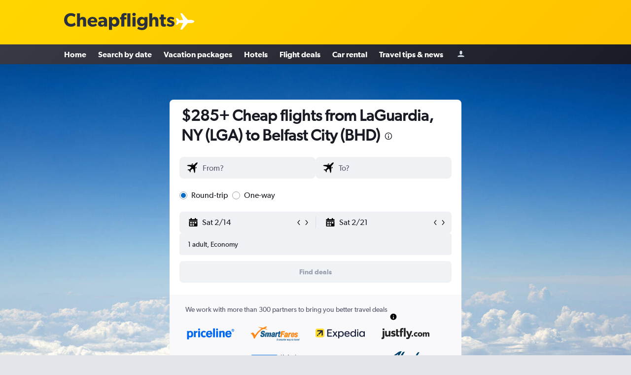

--- FILE ---
content_type: text/html;charset=UTF-8
request_url: https://www.cheapflights.com/flights-to-belfast-city/la-guardia/
body_size: 91743
content:
<!DOCTYPE html>
<html lang='en-us' dir='ltr'>
<head>
<meta name="r9-version" content="R800d"/><meta name="r9-built" content="20260115.060431"/><meta name="r9-rendered" content="Fri, 16 Jan 2026 02:39:49 GMT"/><meta name="r9-build-number" content="15"/><link rel="stylesheet" href="https://content.r9cdn.net/res/combined.css?v=91be5d27e8b64c6f978fc5b96b8f8814efe1c859&amp;cluster=4"/><link rel="stylesheet" href="https://content.r9cdn.net/res/combined.css?v=aa759a0b0ba6cedeef2e0f3157265990add82168&amp;cluster=4"/><meta name="viewport" content="width=device-width, initial-scale=1, minimum-scale=1"/><meta name="format-detection" content="telephone=no"/><title>$285+ Flights from New York LaGuardia Airport, NY to Belfast City Airport | Cheapflights</title><meta name="description" content="Find airfare and ticket deals for cheap flights from New York LaGuardia Airport, NY to Belfast City Airport. Search flight deals from various travel partners with one click at $285."/><link rel="preconnect" href="apis.google.com"/><link rel="dns-prefetch" href="apis.google.com"/><link rel="preconnect" href="www.googletagmanager.com"/><link rel="dns-prefetch" href="www.googletagmanager.com"/><link rel="preconnect" href="www.google-analytics.com"/><link rel="dns-prefetch" href="www.google-analytics.com"/><script type="text/javascript">
var safari13PlusRegex = /Macintosh;.*?Version\/(1[3-9]|[2-9][0-9]+)(\.[0-9]+)* Safari/;
if (
window &&
window.navigator &&
window.navigator.userAgent &&
window.navigator.userAgent.indexOf('Safari') > -1 &&
window.navigator.userAgent.indexOf('Chrome') === -1 &&
safari13PlusRegex.test(window.navigator.userAgent)
) {
if (
'ontouchstart' in window &&
(!('cookieEnabled' in window.navigator) || window.navigator.cookieEnabled)
) {
if (
decodeURIComponent(document.cookie).indexOf('pmov=') < 0 &&
decodeURIComponent(document.cookie).indexOf('oo.tweb=') < 0
) {
var d = new Date();
d.setTime(d.getTime() + 90 * 24 * 60 * 60 * 1000);
document.cookie = 'pmov=tb;path=/;expires=' + d.toUTCString();
}
}
}
</script><meta name="kayak_page" content="flight,static-flight-route,route"/><meta name="seop" content="belfast-city/la-guardia"/><meta name="seo-cache" content="true"/><meta name="kayak_seo_splitxp" content="seo-wl-flights-title-with-cheap=control-group,seo-flight-routes-initial-datepicker=control-group"/><script type="text/javascript">
var DynamicContextPromise = (function (handler) {
this.status = 0;
this.value = undefined;
this.thenCallbacks = [];
this.catchCallbacks = [];
this.then = function(fn) {
if (this.status === 0) {
this.thenCallbacks.push(fn);
}
if (this.status === 1) {
fn(this.value);
}
return this;
}.bind(this);
this.catch = function(fn) {
if (this.status === 0) {
this.catchCallbacks.push(fn);
}
if (this.status === 2) {
fn(this.value);
}
return this;
}.bind(this);
var resolve = function(value) {
if (this.status === 0) {
this.status = 1;
this.value = value;
this.thenCallbacks.forEach(function(fn) {
fn(value)
});
}
}.bind(this);
var reject = function(value) {
if (this.status === 0) {
this.status = 2;
this.value = value;
this.catchCallbacks.forEach(function(fn) {
fn(value)
});
}
}.bind(this);
try {
handler(resolve, reject);
} catch (err) {
reject(err);
}
return {
then: this.then,
catch: this.catch,
};
}).bind({})
var ie = (function () {
var undef,
v = 3,
div = document.createElement('div'),
all = div.getElementsByTagName('i');
while (div.innerHTML = '<!--[if gt IE ' + (++v) + ']><i></i><![endif]-->', all[0]);
return v > 4 ? v : undef;
}());
var xhr = ie <= 9 ? new XDomainRequest() : new XMLHttpRequest();
var trackingQueryParams = "";
var getOnlyValidParams = function(paramsList, reservedParamsList) {
var finalParamsList = [];
for (var i = 0; i < paramsList.length; i++) {
if (reservedParamsList.indexOf(paramsList[i].split('=')[0]) == -1) {
finalParamsList.push(paramsList[i]);
}
}
return finalParamsList;
}
var removeUnnecessaryQueryStringChars = function(paramsString) {
if (paramsString.charAt(0) === '?') {
return paramsString.substr(1);
}
return paramsString;
}
var reservedParamsList = ['vertical', 'pageId', 'subPageId', 'originalReferrer', 'seoPlacementId', 'seoLanguage', 'seoCountry', 'tags'];
var paramsString = window.location && window.location.search;
if (paramsString) {
paramsString = removeUnnecessaryQueryStringChars(paramsString);
var finalParamsList = getOnlyValidParams(paramsString.split('&'), reservedParamsList)
trackingQueryParams = finalParamsList.length > 0 ? "&" + finalParamsList.join("&") + "&seo=true" : "";
}
var trackingUrl = '/s/run/fpc/context' +
'?vertical=flight' +
'&pageId=static-flight-route' +
'&subPageId=route' +
'&originalReferrer=' + encodeURIComponent(document.referrer) +
'&seoPlacementId=' + encodeURIComponent('belfast-city/la-guardia') +
'&tags=' + encodeURIComponent('') +
'&origin=' + encodeURIComponent('LGA') +
'&destination=' + encodeURIComponent('BHD') +
'&isSeoPage=' + encodeURIComponent('true') +
'&domain=' + encodeURIComponent(window.location.host) +
trackingQueryParams;
xhr.open('GET', trackingUrl, true);
xhr.responseType = 'json';
window.R9 = window.R9 || {};
window.R9.unhiddenElements = [];
window.R9.dynamicContextPromise = new DynamicContextPromise(function(resolve, reject) {
xhr.onload = function () {
if (xhr.readyState === xhr.DONE && xhr.status === 200) {
window.R9 = window.R9 || {};
window.R9.globals = window.R9.globals || {};
resolve(xhr.response);
if (xhr.response['formToken']) {
R9.globals.formtoken = xhr.response['formToken'];
}
if (xhr.response['jsonPlacementEnabled'] && xhr.response['jsonGlobalPlacementEnabled']) {
if (xhr.response['placement']) {
R9.globals.placement = xhr.response['placement'];
}
if (xhr.response['affiliate']) {
R9.globals.affiliate = xhr.response['affiliate'];
}
}
if (xhr.response['dsaRemovableFields']) {
var dsaRemovableParamsList = xhr.response['dsaRemovableFields'];
var query = window.location.search.slice(1) || "";
var params = query.split('&');
var needRemoveParams = false;
for (var i = 0; i < dsaRemovableParamsList.length; i++) {
if (query.indexOf(dsaRemovableParamsList[i] + '=') != -1) {
needRemoveParams = true;
break;
}
}
if (needRemoveParams) {
var path = window.location.pathname;
var finalQuery = [];
for (var i = 0; i < params.length; i++) {
if (dsaRemovableParamsList.indexOf(params[i].split('=')[0]) == -1) {
finalQuery.push(params[i]);
}
}
if (window.history.replaceState) {
window.history.replaceState({}, document.title, path + (finalQuery.length > 0 ? '?' + finalQuery.join('&') : ''));
}
}
if(xhr.response['cachedCookieConsentEnabled']) {
var unhideElement = (elementId) => {
var elementToUnhide = document.querySelector(elementId);
if (elementToUnhide) {
window.R9.unhiddenElements = window.R9.unhiddenElements || [];
window.R9.unhiddenElements.push(elementId.replace('#', ''));
elementToUnhide.removeAttribute('hidden');
elementToUnhide.dispatchEvent(new Event('initialStaticHideRemove'));
}
}
var unhideCookieConsent = () => {
if (xhr.response['showSharedIabTcfDialog']) {
unhideElement('#iab-tcf-dialog');
}
if (xhr.response['showDataTransferDisclaimerDialog']) {
unhideElement('#shared-data-transfer-disclaimer-dialog');
}
if (xhr.response['showTwoPartyConsentDialog']) {
unhideElement('#shared-two-part-consent-dialog');
}
}
if (document.readyState === "loading") {
document.addEventListener("DOMContentLoaded", unhideCookieConsent);
} else {
unhideCookieConsent();
}
}
}
} else {
reject(xhr.response);
}
};
})
xhr.send('');
</script><link rel="canonical" href="https://www.cheapflights.com/flights-to-belfast-city/la-guardia/"/><link rel="alternate" hrefLang="en-GB" href="https://www.cheapflights.co.uk/flights/Belfast-City/La-Guardia/"/><link rel="alternate" hrefLang="en" href="https://www.cheapflights.com/flights-to-belfast-city/la-guardia/"/><meta property="og:image" content="https://content.r9cdn.net/rimg/dimg/68/3b/d5243f4c-city-13741-1656c5983e2.jpg?width=1200&amp;height=630&amp;xhint=1572&amp;yhint=1416&amp;crop=true"/><meta property="og:image:width" content="1200"/><meta property="og:image:height" content="630"/><meta property="og:title" content="$285+ Flights from New York LaGuardia Airport, NY to Belfast City Airport | Cheapflights"/><meta property="og:type" content="website"/><meta property="og:description" content="Find airfare and ticket deals for cheap flights from New York LaGuardia Airport, NY to Belfast City Airport. Search flight deals from various travel partners with one click at $285."/><meta property="og:url" content="https://www.cheapflights.com/flights-to-belfast-city/la-guardia/"/><meta property="og:site_name" content="Cheapflights"/><meta property="fb:pages" content="94480369162"/><meta property="twitter:title" content="$285+ Flights from New York LaGuardia Airport, NY to Belfast City Airport | Cheapflights"/><meta name="twitter:description" content="Find airfare and ticket deals for cheap flights from New York LaGuardia Airport, NY to Belfast City Airport. Search flight deals from various travel partners with one click at $285."/><meta name="twitter:image:src" content="https://content.r9cdn.net/rimg/dimg/68/3b/d5243f4c-city-13741-1656c5983e2.jpg?width=440&amp;height=220&amp;xhint=1572&amp;yhint=1416&amp;crop=true"/><meta name="twitter:card" content="summary_large_image"/><meta name="twitter:site" content="@cheapflights"/><meta name="twitter:creator" content="@cheapflights"/><meta name="robots" content="index,follow"/><link rel="apple-touch-icon" href="/apple-touch-icon.png"/><link rel="apple-touch-icon" sizes="60x60" href="/apple-touch-icon-60x60.png"/><link rel="apple-touch-icon" sizes="76x76" href="/apple-touch-icon-76x76.png"/><link rel="apple-touch-icon" sizes="120x120" href="/apple-touch-icon-120x120.png"/><link rel="apple-touch-icon" sizes="152x152" href="/apple-touch-icon-152x152.png"/><link rel="apple-touch-icon" sizes="167x167" href="/apple-touch-icon-167x167.png"/><link rel="apple-touch-icon" sizes="180x180" href="/apple-touch-icon-180x180.png"/><script type="application/ld+json">{"@context":"https://schema.org","@type":"Website","name":"Cheapflights","url":"https://www.cheapflights.com"}</script><script type="application/ld+json">{"@context":"http://schema.org","@type":"Organization","name":"Cheapflights","url":"https://www.cheapflights.com/flights-to-belfast-city/la-guardia/","sameAs":["https://www.facebook.com/cheapflights","https://x.com/cheapflights","https://www.instagram.com/cheapflights","https://www.youtube.com/cheapflights"]}</script><script type="application/ld+json">{"@context":"http://schema.org","@type":"FAQPage","mainEntity":[{"@type":"Question","name":"How long is the flight from New York LaGuardia Airport to Belfast City Airport?","acceptedAnswer":{"@type":"Answer","text":"For as low as $560, Delta can have you in Belfast City Airport from New York LaGuardia Airport in 15h 09m. There are 3165 mi between New York LaGuardia Airport and Belfast City Airport. When browsing for deals, the options you’ll see will be for both nonstop flights and flights with stops."}},{"@type":"Question","name":"E","acceptedAnswer":{"@type":"Answer","text":"In terms of precipitation, rainfall in Belfast City Airport ranges from 2.0 - 3.5 inches per month. October is typically the wettest month, when rainfall can reach 3.5 in. April is typically the driest time to visit Belfast City Airport when rainfall is around 2.0 in."}},{"@type":"Question","name":"E","acceptedAnswer":{"@type":"Answer","text":"If weather is an important factor for your trip to Belfast City Airport, use this chart to help with planning. For those seeking warmer temperatures, July is the ideal time of year to visit, when temperatures reach an average of 60.8 F. Travelers looking to avoid the cold should look outside of January, when temperatures are typically at their lowest (around 41.0 F)."}},{"@type":"Question","name":"What is the cheapest time of day to fly from LGA to BHD?","acceptedAnswer":{"@type":"Answer","text":"When flying from New York LaGuardia Airport to Belfast City Airport, the time of day you decide to fly out makes little to no difference towards the overall price you’ll pay on tickets."}},{"@type":"Question","name":"E","acceptedAnswer":{"@type":"Answer","text":"<b>Most accurate provider</b>: When it comes to deals on New York LaGuardia Airport-Belfast City Airport flights, users find the pricing of Expedia to be most consistent on Cheapflights vs. Expedia Users can find the same prices on New York LaGuardia Airport-Belfast City Airport flight deals on Cheapflights vs. Expedia 90-95% of the time. Price accuracy is based on data collected from New York LaGuardia Airport-Belfast City Airport flight searches over the past month and is updated monthly."}},{"@type":"Question","name":"E","acceptedAnswer":{"@type":"Answer","text":"<b>Most trusted provider</b>: When it comes to deals on New York LaGuardia Airport-Belfast City Airport flights, Cheapflights users trust Expedia the most. Expedia has received a user feedback score of 3 out of 3 stars (3 being the best), meaning they have been trusted the most by Cheapflights users looking for New York LaGuardia Airport-Belfast City Airport flight deals. Provider user feedback score is based on Cheapflights searches over the past month and is updated monthly."}},{"@type":"Question","name":"Can I find deals for flights from LaGuardia to Belfast City that include hotel bookings? ","acceptedAnswer":{"@type":"Answer","text":"Yes. In addition to deals on LaGuardia to Belfast City flights, Cheapflights offers vacation packages that include both flights and hotel. "}},{"@type":"Question","name":"How can I find direct flights from LaGuardia to Belfast City? ","acceptedAnswer":{"@type":"Answer","text":"After entering your origin and destination, apply the non-stop filter on the search result page to find direct flights from LaGuardia to Belfast City."}},{"@type":"Question","name":"Can I find deals for business class flights from LaGuardia to Belfast City? ","acceptedAnswer":{"@type":"Answer","text":"Yes. Cheapflights offers flight deals from LaGuardia to Belfast City by cabin class. In addition to browsing deals, you can also filter by cabin class on the search results page after making a search. "}}]}</script><script type="application/ld+json">{"@context":"http://schema.org","@type":"BreadcrumbList","itemListElement":[{"@type":"ListItem","position":"1","item":{"@id":"/","name":"Home"}},{"@type":"ListItem","position":"2","item":{"@id":"/flights-to-europe/la-guardia/","name":"Europe"}},{"@type":"ListItem","position":"3","item":{"@id":"/flights-to-united-kingdom/la-guardia/","name":"United Kingdom"}},{"@type":"ListItem","position":"4","item":{"@id":"/flights-to-northern-ireland/la-guardia/","name":"Northern Ireland"}},{"@type":"ListItem","position":"5","item":{"@id":"/flights-to-belfast/la-guardia/","name":"Belfast"}},{"@type":"ListItem","position":"6","item":{"@id":"","name":"Cheap flights from New York LaGuardia to Belfast City"}}]}</script><script type="application/ld+json">[{"@type":"Flight","@context":"http://schema.org","estimatedFlightDuration":"20h 51m","departureTime":"2:59 pm","departureAirport":{"@type":"Airport","name":"New York LaGuardia","iataCode":"LGA","geo":{"@type":"GeoCoordinates","latitude":40.77607,"longitude":-73.87269}},"arrivalAirport":{"@type":"Airport","name":"Belfast City","iataCode":"BHD","geo":{"@type":"GeoCoordinates","latitude":54.61806,"longitude":-5.8725}},"offers":[{"@type":"Offer","price":555,"priceCurrency":"USD"}],"provider":{"@type":"Airline","name":"Delta","iataCode":"DL"}},{"@type":"Flight","@context":"http://schema.org","estimatedFlightDuration":"15h 09m","departureTime":"5:46 pm","departureAirport":{"@type":"Airport","name":"New York LaGuardia","iataCode":"LGA","geo":{"@type":"GeoCoordinates","latitude":40.77607,"longitude":-73.87269}},"arrivalAirport":{"@type":"Airport","name":"Belfast City","iataCode":"BHD","geo":{"@type":"GeoCoordinates","latitude":54.61806,"longitude":-5.8725}},"offers":[{"@type":"Offer","price":560,"priceCurrency":"USD"}],"provider":{"@type":"Airline","name":"British Airways","iataCode":"BA"}},{"@type":"Flight","@context":"http://schema.org","estimatedFlightDuration":"13h 15m","departureTime":"4:05 pm","departureAirport":{"@type":"Airport","name":"New York LaGuardia","iataCode":"LGA","geo":{"@type":"GeoCoordinates","latitude":40.77607,"longitude":-73.87269}},"arrivalAirport":{"@type":"Airport","name":"Belfast City","iataCode":"BHD","geo":{"@type":"GeoCoordinates","latitude":54.61806,"longitude":-5.8725}},"offers":[{"@type":"Offer","price":560,"priceCurrency":"USD"}],"provider":{"@type":"Airline","name":"British Airways","iataCode":"BA"}},{"@type":"Flight","@context":"http://schema.org","estimatedFlightDuration":"14h 00m","departureTime":"2:10 pm","departureAirport":{"@type":"Airport","name":"New York LaGuardia","iataCode":"LGA","geo":{"@type":"GeoCoordinates","latitude":40.77607,"longitude":-73.87269}},"arrivalAirport":{"@type":"Airport","name":"Belfast City","iataCode":"BHD","geo":{"@type":"GeoCoordinates","latitude":54.61806,"longitude":-5.8725}},"offers":[{"@type":"Offer","price":570,"priceCurrency":"USD"}],"provider":{"@type":"Airline","name":"British Airways","iataCode":"BA"}},{"@type":"Flight","@context":"http://schema.org","estimatedFlightDuration":"18h 55m","departureTime":"3:25 pm","departureAirport":{"@type":"Airport","name":"New York LaGuardia","iataCode":"LGA","geo":{"@type":"GeoCoordinates","latitude":40.77607,"longitude":-73.87269}},"arrivalAirport":{"@type":"Airport","name":"Belfast City","iataCode":"BHD","geo":{"@type":"GeoCoordinates","latitude":54.61806,"longitude":-5.8725}},"offers":[{"@type":"Offer","price":575,"priceCurrency":"USD"}],"provider":{"@type":"Airline","name":"British Airways","iataCode":"BA"}},{"@type":"Flight","@context":"http://schema.org","estimatedFlightDuration":"18h 47m","departureTime":"2:28 pm","departureAirport":{"@type":"Airport","name":"New York LaGuardia","iataCode":"LGA","geo":{"@type":"GeoCoordinates","latitude":40.77607,"longitude":-73.87269}},"arrivalAirport":{"@type":"Airport","name":"Belfast City","iataCode":"BHD","geo":{"@type":"GeoCoordinates","latitude":54.61806,"longitude":-5.8725}},"offers":[{"@type":"Offer","price":585,"priceCurrency":"USD"}],"provider":{"@type":"Airline","name":"British Airways","iataCode":"BA"}},{"@type":"Flight","@context":"http://schema.org","estimatedFlightDuration":"17h 10m","departureTime":"4:05 pm","departureAirport":{"@type":"Airport","name":"New York LaGuardia","iataCode":"LGA","geo":{"@type":"GeoCoordinates","latitude":40.77607,"longitude":-73.87269}},"arrivalAirport":{"@type":"Airport","name":"Belfast City","iataCode":"BHD","geo":{"@type":"GeoCoordinates","latitude":54.61806,"longitude":-5.8725}},"offers":[{"@type":"Offer","price":587,"priceCurrency":"USD"}],"provider":{"@type":"Airline","name":"British Airways","iataCode":"BA"}},{"@type":"Flight","@context":"http://schema.org","estimatedFlightDuration":"12h 05m","departureTime":"4:05 pm","departureAirport":{"@type":"Airport","name":"New York LaGuardia","iataCode":"LGA","geo":{"@type":"GeoCoordinates","latitude":40.77607,"longitude":-73.87269}},"arrivalAirport":{"@type":"Airport","name":"Belfast City","iataCode":"BHD","geo":{"@type":"GeoCoordinates","latitude":54.61806,"longitude":-5.8725}},"offers":[{"@type":"Offer","price":587,"priceCurrency":"USD"}],"provider":{"@type":"Airline","name":"British Airways","iataCode":"BA"}},{"@type":"Flight","@context":"http://schema.org","estimatedFlightDuration":"20h 51m","departureTime":"2:59 pm","departureAirport":{"@type":"Airport","name":"New York LaGuardia","iataCode":"LGA","geo":{"@type":"GeoCoordinates","latitude":40.77607,"longitude":-73.87269}},"arrivalAirport":{"@type":"Airport","name":"Belfast City","iataCode":"BHD","geo":{"@type":"GeoCoordinates","latitude":54.61806,"longitude":-5.8725}},"offers":[{"@type":"Offer","price":555,"priceCurrency":"USD"}],"provider":{"@type":"Airline","name":"Delta","iataCode":"DL"}},{"@type":"Flight","@context":"http://schema.org","estimatedFlightDuration":"13h 15m","departureTime":"4:05 pm","departureAirport":{"@type":"Airport","name":"New York LaGuardia","iataCode":"LGA","geo":{"@type":"GeoCoordinates","latitude":40.77607,"longitude":-73.87269}},"arrivalAirport":{"@type":"Airport","name":"Belfast City","iataCode":"BHD","geo":{"@type":"GeoCoordinates","latitude":54.61806,"longitude":-5.8725}},"offers":[{"@type":"Offer","price":560,"priceCurrency":"USD"}],"provider":{"@type":"Airline","name":"British Airways","iataCode":"BA"}},{"@type":"Flight","@context":"http://schema.org","estimatedFlightDuration":"14h 00m","departureTime":"2:10 pm","departureAirport":{"@type":"Airport","name":"New York LaGuardia","iataCode":"LGA","geo":{"@type":"GeoCoordinates","latitude":40.77607,"longitude":-73.87269}},"arrivalAirport":{"@type":"Airport","name":"Belfast City","iataCode":"BHD","geo":{"@type":"GeoCoordinates","latitude":54.61806,"longitude":-5.8725}},"offers":[{"@type":"Offer","price":570,"priceCurrency":"USD"}],"provider":{"@type":"Airline","name":"British Airways","iataCode":"BA"}},{"@type":"Flight","@context":"http://schema.org","estimatedFlightDuration":"18h 55m","departureTime":"3:25 pm","departureAirport":{"@type":"Airport","name":"New York LaGuardia","iataCode":"LGA","geo":{"@type":"GeoCoordinates","latitude":40.77607,"longitude":-73.87269}},"arrivalAirport":{"@type":"Airport","name":"Belfast City","iataCode":"BHD","geo":{"@type":"GeoCoordinates","latitude":54.61806,"longitude":-5.8725}},"offers":[{"@type":"Offer","price":575,"priceCurrency":"USD"}],"provider":{"@type":"Airline","name":"British Airways","iataCode":"BA"}},{"@type":"Flight","@context":"http://schema.org","estimatedFlightDuration":"18h 47m","departureTime":"2:28 pm","departureAirport":{"@type":"Airport","name":"New York LaGuardia","iataCode":"LGA","geo":{"@type":"GeoCoordinates","latitude":40.77607,"longitude":-73.87269}},"arrivalAirport":{"@type":"Airport","name":"Belfast City","iataCode":"BHD","geo":{"@type":"GeoCoordinates","latitude":54.61806,"longitude":-5.8725}},"offers":[{"@type":"Offer","price":585,"priceCurrency":"USD"}],"provider":{"@type":"Airline","name":"British Airways","iataCode":"BA"}},{"@type":"Flight","@context":"http://schema.org","estimatedFlightDuration":"17h 10m","departureTime":"4:05 pm","departureAirport":{"@type":"Airport","name":"New York LaGuardia","iataCode":"LGA","geo":{"@type":"GeoCoordinates","latitude":40.77607,"longitude":-73.87269}},"arrivalAirport":{"@type":"Airport","name":"Belfast City","iataCode":"BHD","geo":{"@type":"GeoCoordinates","latitude":54.61806,"longitude":-5.8725}},"offers":[{"@type":"Offer","price":587,"priceCurrency":"USD"}],"provider":{"@type":"Airline","name":"British Airways","iataCode":"BA"}},{"@type":"Flight","@context":"http://schema.org","estimatedFlightDuration":"12h 05m","departureTime":"4:05 pm","departureAirport":{"@type":"Airport","name":"New York LaGuardia","iataCode":"LGA","geo":{"@type":"GeoCoordinates","latitude":40.77607,"longitude":-73.87269}},"arrivalAirport":{"@type":"Airport","name":"Belfast City","iataCode":"BHD","geo":{"@type":"GeoCoordinates","latitude":54.61806,"longitude":-5.8725}},"offers":[{"@type":"Offer","price":589,"priceCurrency":"USD"}],"provider":{"@type":"Airline","name":"British Airways","iataCode":"BA"}},{"@type":"Flight","@context":"http://schema.org","estimatedFlightDuration":"17h 54m","departureTime":"5:46 pm","departureAirport":{"@type":"Airport","name":"New York LaGuardia","iataCode":"LGA","geo":{"@type":"GeoCoordinates","latitude":40.77607,"longitude":-73.87269}},"arrivalAirport":{"@type":"Airport","name":"Belfast City","iataCode":"BHD","geo":{"@type":"GeoCoordinates","latitude":54.61806,"longitude":-5.8725}},"offers":[{"@type":"Offer","price":595,"priceCurrency":"USD"}],"provider":{"@type":"Airline","name":"British Airways","iataCode":"BA"}},{"@type":"Flight","@context":"http://schema.org","estimatedFlightDuration":"15h 09m","departureTime":"5:46 pm","departureAirport":{"@type":"Airport","name":"New York LaGuardia","iataCode":"LGA","geo":{"@type":"GeoCoordinates","latitude":40.77607,"longitude":-73.87269}},"arrivalAirport":{"@type":"Airport","name":"Belfast City","iataCode":"BHD","geo":{"@type":"GeoCoordinates","latitude":54.61806,"longitude":-5.8725}},"offers":[{"@type":"Offer","price":599,"priceCurrency":"USD"}],"provider":{"@type":"Airline","name":"British Airways","iataCode":"BA"}},{"@type":"Flight","@context":"http://schema.org","estimatedFlightDuration":"16h 48m","departureTime":"6:47 pm","departureAirport":{"@type":"Airport","name":"New York LaGuardia","iataCode":"LGA","geo":{"@type":"GeoCoordinates","latitude":40.77607,"longitude":-73.87269}},"arrivalAirport":{"@type":"Airport","name":"Belfast City","iataCode":"BHD","geo":{"@type":"GeoCoordinates","latitude":54.61806,"longitude":-5.8725}},"offers":[{"@type":"Offer","price":609,"priceCurrency":"USD"}],"provider":{"@type":"Airline","name":"British Airways","iataCode":"BA"}},{"@type":"Flight","@context":"http://schema.org","estimatedFlightDuration":"17h 15m","departureTime":"3:40 pm","departureAirport":{"@type":"Airport","name":"New York LaGuardia","iataCode":"LGA","geo":{"@type":"GeoCoordinates","latitude":40.77607,"longitude":-73.87269}},"arrivalAirport":{"@type":"Airport","name":"Belfast City","iataCode":"BHD","geo":{"@type":"GeoCoordinates","latitude":54.61806,"longitude":-5.8725}},"offers":[{"@type":"Offer","price":619,"priceCurrency":"USD"}],"provider":{"@type":"Airline","name":"British Airways","iataCode":"BA"}},{"@type":"Flight","@context":"http://schema.org","estimatedFlightDuration":"21h 31m","departureTime":"12:59 pm","departureAirport":{"@type":"Airport","name":"New York LaGuardia","iataCode":"LGA","geo":{"@type":"GeoCoordinates","latitude":40.77607,"longitude":-73.87269}},"arrivalAirport":{"@type":"Airport","name":"Belfast City","iataCode":"BHD","geo":{"@type":"GeoCoordinates","latitude":54.61806,"longitude":-5.8725}},"offers":[{"@type":"Offer","price":285,"priceCurrency":"USD"}],"provider":{"@type":"Airline","name":"Multiple Airlines","iataCode":"MULT"}},{"@type":"Flight","@context":"http://schema.org","estimatedFlightDuration":"14h 57m","departureTime":"12:53 pm","departureAirport":{"@type":"Airport","name":"New York LaGuardia","iataCode":"LGA","geo":{"@type":"GeoCoordinates","latitude":40.77607,"longitude":-73.87269}},"arrivalAirport":{"@type":"Airport","name":"Belfast City","iataCode":"BHD","geo":{"@type":"GeoCoordinates","latitude":54.61806,"longitude":-5.8725}},"offers":[{"@type":"Offer","price":348,"priceCurrency":"USD"}],"provider":{"@type":"Airline","name":"British Airways","iataCode":"BA"}},{"@type":"Flight","@context":"http://schema.org","estimatedFlightDuration":"14h 20m","departureTime":"2:00 pm","departureAirport":{"@type":"Airport","name":"New York LaGuardia","iataCode":"LGA","geo":{"@type":"GeoCoordinates","latitude":40.77607,"longitude":-73.87269}},"arrivalAirport":{"@type":"Airport","name":"Belfast City","iataCode":"BHD","geo":{"@type":"GeoCoordinates","latitude":54.61806,"longitude":-5.8725}},"offers":[{"@type":"Offer","price":361,"priceCurrency":"USD"}],"provider":{"@type":"Airline","name":"KLM","iataCode":"KL"}},{"@type":"Flight","@context":"http://schema.org","estimatedFlightDuration":"21h 45m","departureTime":"7:00 am","departureAirport":{"@type":"Airport","name":"New York LaGuardia","iataCode":"LGA","geo":{"@type":"GeoCoordinates","latitude":40.77607,"longitude":-73.87269}},"arrivalAirport":{"@type":"Airport","name":"Belfast City","iataCode":"BHD","geo":{"@type":"GeoCoordinates","latitude":54.61806,"longitude":-5.8725}},"offers":[{"@type":"Offer","price":368,"priceCurrency":"USD"}],"provider":{"@type":"Airline","name":"Multiple Airlines","iataCode":"MULT"}},{"@type":"Flight","@context":"http://schema.org","estimatedFlightDuration":"14h 20m","departureTime":"2:00 pm","departureAirport":{"@type":"Airport","name":"New York LaGuardia","iataCode":"LGA","geo":{"@type":"GeoCoordinates","latitude":40.77607,"longitude":-73.87269}},"arrivalAirport":{"@type":"Airport","name":"Belfast City","iataCode":"BHD","geo":{"@type":"GeoCoordinates","latitude":54.61806,"longitude":-5.8725}},"offers":[{"@type":"Offer","price":424,"priceCurrency":"USD"}],"provider":{"@type":"Airline","name":"KLM","iataCode":"KL"}},{"@type":"Flight","@context":"http://schema.org","estimatedFlightDuration":"21h 55m","departureTime":"2:30 pm","departureAirport":{"@type":"Airport","name":"New York LaGuardia","iataCode":"LGA","geo":{"@type":"GeoCoordinates","latitude":40.77607,"longitude":-73.87269}},"arrivalAirport":{"@type":"Airport","name":"Belfast City","iataCode":"BHD","geo":{"@type":"GeoCoordinates","latitude":54.61806,"longitude":-5.8725}},"offers":[{"@type":"Offer","price":574,"priceCurrency":"USD"}],"provider":{"@type":"Airline","name":"Multiple Airlines","iataCode":"MULT"}},{"@type":"Flight","@context":"http://schema.org","estimatedFlightDuration":"20h 51m","departureTime":"2:59 pm","departureAirport":{"@type":"Airport","name":"New York LaGuardia","iataCode":"LGA","geo":{"@type":"GeoCoordinates","latitude":40.77607,"longitude":-73.87269}},"arrivalAirport":{"@type":"Airport","name":"Belfast City","iataCode":"BHD","geo":{"@type":"GeoCoordinates","latitude":54.61806,"longitude":-5.8725}},"offers":[{"@type":"Offer","price":555,"priceCurrency":"USD"}],"provider":{"@type":"Airline","name":"Delta","iataCode":"DL"}},{"@type":"Flight","@context":"http://schema.org","estimatedFlightDuration":"13h 15m","departureTime":"4:05 pm","departureAirport":{"@type":"Airport","name":"New York LaGuardia","iataCode":"LGA","geo":{"@type":"GeoCoordinates","latitude":40.77607,"longitude":-73.87269}},"arrivalAirport":{"@type":"Airport","name":"Belfast City","iataCode":"BHD","geo":{"@type":"GeoCoordinates","latitude":54.61806,"longitude":-5.8725}},"offers":[{"@type":"Offer","price":560,"priceCurrency":"USD"}],"provider":{"@type":"Airline","name":"British Airways","iataCode":"BA"}},{"@type":"Flight","@context":"http://schema.org","estimatedFlightDuration":"14h 00m","departureTime":"2:10 pm","departureAirport":{"@type":"Airport","name":"New York LaGuardia","iataCode":"LGA","geo":{"@type":"GeoCoordinates","latitude":40.77607,"longitude":-73.87269}},"arrivalAirport":{"@type":"Airport","name":"Belfast City","iataCode":"BHD","geo":{"@type":"GeoCoordinates","latitude":54.61806,"longitude":-5.8725}},"offers":[{"@type":"Offer","price":570,"priceCurrency":"USD"}],"provider":{"@type":"Airline","name":"British Airways","iataCode":"BA"}},{"@type":"Flight","@context":"http://schema.org","estimatedFlightDuration":"17h 10m","departureTime":"4:05 pm","departureAirport":{"@type":"Airport","name":"New York LaGuardia","iataCode":"LGA","geo":{"@type":"GeoCoordinates","latitude":40.77607,"longitude":-73.87269}},"arrivalAirport":{"@type":"Airport","name":"Belfast City","iataCode":"BHD","geo":{"@type":"GeoCoordinates","latitude":54.61806,"longitude":-5.8725}},"offers":[{"@type":"Offer","price":587,"priceCurrency":"USD"}],"provider":{"@type":"Airline","name":"British Airways","iataCode":"BA"}},{"@type":"Flight","@context":"http://schema.org","estimatedFlightDuration":"12h 05m","departureTime":"4:05 pm","departureAirport":{"@type":"Airport","name":"New York LaGuardia","iataCode":"LGA","geo":{"@type":"GeoCoordinates","latitude":40.77607,"longitude":-73.87269}},"arrivalAirport":{"@type":"Airport","name":"Belfast City","iataCode":"BHD","geo":{"@type":"GeoCoordinates","latitude":54.61806,"longitude":-5.8725}},"offers":[{"@type":"Offer","price":589,"priceCurrency":"USD"}],"provider":{"@type":"Airline","name":"British Airways","iataCode":"BA"}},{"@type":"Flight","@context":"http://schema.org","estimatedFlightDuration":"17h 15m","departureTime":"3:40 pm","departureAirport":{"@type":"Airport","name":"New York LaGuardia","iataCode":"LGA","geo":{"@type":"GeoCoordinates","latitude":40.77607,"longitude":-73.87269}},"arrivalAirport":{"@type":"Airport","name":"Belfast City","iataCode":"BHD","geo":{"@type":"GeoCoordinates","latitude":54.61806,"longitude":-5.8725}},"offers":[{"@type":"Offer","price":619,"priceCurrency":"USD"}],"provider":{"@type":"Airline","name":"British Airways","iataCode":"BA"}},{"@type":"Flight","@context":"http://schema.org","estimatedFlightDuration":"13h 15m","departureTime":"4:05 pm","departureAirport":{"@type":"Airport","name":"New York LaGuardia","iataCode":"LGA","geo":{"@type":"GeoCoordinates","latitude":40.77607,"longitude":-73.87269}},"arrivalAirport":{"@type":"Airport","name":"Belfast City","iataCode":"BHD","geo":{"@type":"GeoCoordinates","latitude":54.61806,"longitude":-5.8725}},"offers":[{"@type":"Offer","price":635,"priceCurrency":"USD"}],"provider":{"@type":"Airline","name":"British Airways","iataCode":"BA"}},{"@type":"Flight","@context":"http://schema.org","estimatedFlightDuration":"17h 50m","departureTime":"10:20 am","departureAirport":{"@type":"Airport","name":"New York LaGuardia","iataCode":"LGA","geo":{"@type":"GeoCoordinates","latitude":40.77607,"longitude":-73.87269}},"arrivalAirport":{"@type":"Airport","name":"Belfast City","iataCode":"BHD","geo":{"@type":"GeoCoordinates","latitude":54.61806,"longitude":-5.8725}},"offers":[{"@type":"Offer","price":660,"priceCurrency":"USD"}],"provider":{"@type":"Airline","name":"British Airways","iataCode":"BA"}},{"@type":"Flight","@context":"http://schema.org","estimatedFlightDuration":"18h 51m","departureTime":"4:59 pm","departureAirport":{"@type":"Airport","name":"New York LaGuardia","iataCode":"LGA","geo":{"@type":"GeoCoordinates","latitude":40.77607,"longitude":-73.87269}},"arrivalAirport":{"@type":"Airport","name":"Belfast City","iataCode":"BHD","geo":{"@type":"GeoCoordinates","latitude":54.61806,"longitude":-5.8725}},"offers":[{"@type":"Offer","price":780,"priceCurrency":"USD"}],"provider":{"@type":"Airline","name":"Delta","iataCode":"DL"}},{"@type":"Flight","@context":"http://schema.org","estimatedFlightDuration":"24h 20m","departureTime":"3:30 pm","departureAirport":{"@type":"Airport","name":"New York LaGuardia","iataCode":"LGA","geo":{"@type":"GeoCoordinates","latitude":40.77607,"longitude":-73.87269}},"arrivalAirport":{"@type":"Airport","name":"Belfast City","iataCode":"BHD","geo":{"@type":"GeoCoordinates","latitude":54.61806,"longitude":-5.8725}},"offers":[{"@type":"Offer","price":789,"priceCurrency":"USD"}],"provider":{"@type":"Airline","name":"Multiple Airlines","iataCode":"MULT"}},{"@type":"Flight","@context":"http://schema.org","estimatedFlightDuration":"17h 55m","departureTime":"4:00 pm","departureAirport":{"@type":"Airport","name":"New York LaGuardia","iataCode":"LGA","geo":{"@type":"GeoCoordinates","latitude":40.77607,"longitude":-73.87269}},"arrivalAirport":{"@type":"Airport","name":"Belfast City","iataCode":"BHD","geo":{"@type":"GeoCoordinates","latitude":54.61806,"longitude":-5.8725}},"offers":[{"@type":"Offer","price":314,"priceCurrency":"USD"}],"provider":{"@type":"Airline","name":"Multiple Airlines","iataCode":"MULT"}},{"@type":"Flight","@context":"http://schema.org","estimatedFlightDuration":"14h 57m","departureTime":"12:53 pm","departureAirport":{"@type":"Airport","name":"New York LaGuardia","iataCode":"LGA","geo":{"@type":"GeoCoordinates","latitude":40.77607,"longitude":-73.87269}},"arrivalAirport":{"@type":"Airport","name":"Belfast City","iataCode":"BHD","geo":{"@type":"GeoCoordinates","latitude":54.61806,"longitude":-5.8725}},"offers":[{"@type":"Offer","price":348,"priceCurrency":"USD"}],"provider":{"@type":"Airline","name":"British Airways","iataCode":"BA"}},{"@type":"Flight","@context":"http://schema.org","estimatedFlightDuration":"14h 20m","departureTime":"2:00 pm","departureAirport":{"@type":"Airport","name":"New York LaGuardia","iataCode":"LGA","geo":{"@type":"GeoCoordinates","latitude":40.77607,"longitude":-73.87269}},"arrivalAirport":{"@type":"Airport","name":"Belfast City","iataCode":"BHD","geo":{"@type":"GeoCoordinates","latitude":54.61806,"longitude":-5.8725}},"offers":[{"@type":"Offer","price":361,"priceCurrency":"USD"}],"provider":{"@type":"Airline","name":"KLM","iataCode":"KL"}},{"@type":"Flight","@context":"http://schema.org","estimatedFlightDuration":"21h 45m","departureTime":"7:00 am","departureAirport":{"@type":"Airport","name":"New York LaGuardia","iataCode":"LGA","geo":{"@type":"GeoCoordinates","latitude":40.77607,"longitude":-73.87269}},"arrivalAirport":{"@type":"Airport","name":"Belfast City","iataCode":"BHD","geo":{"@type":"GeoCoordinates","latitude":54.61806,"longitude":-5.8725}},"offers":[{"@type":"Offer","price":368,"priceCurrency":"USD"}],"provider":{"@type":"Airline","name":"Multiple Airlines","iataCode":"MULT"}},{"@type":"Flight","@context":"http://schema.org","estimatedFlightDuration":"14h 20m","departureTime":"2:00 pm","departureAirport":{"@type":"Airport","name":"New York LaGuardia","iataCode":"LGA","geo":{"@type":"GeoCoordinates","latitude":40.77607,"longitude":-73.87269}},"arrivalAirport":{"@type":"Airport","name":"Belfast City","iataCode":"BHD","geo":{"@type":"GeoCoordinates","latitude":54.61806,"longitude":-5.8725}},"offers":[{"@type":"Offer","price":424,"priceCurrency":"USD"}],"provider":{"@type":"Airline","name":"KLM","iataCode":"KL"}},{"@type":"Flight","@context":"http://schema.org","estimatedFlightDuration":"21h 55m","departureTime":"2:30 pm","departureAirport":{"@type":"Airport","name":"New York LaGuardia","iataCode":"LGA","geo":{"@type":"GeoCoordinates","latitude":40.77607,"longitude":-73.87269}},"arrivalAirport":{"@type":"Airport","name":"Belfast City","iataCode":"BHD","geo":{"@type":"GeoCoordinates","latitude":54.61806,"longitude":-5.8725}},"offers":[{"@type":"Offer","price":574,"priceCurrency":"USD"}],"provider":{"@type":"Airline","name":"Multiple Airlines","iataCode":"MULT"}},{"@type":"Flight","@context":"http://schema.org","estimatedFlightDuration":"20h 51m","departureTime":"2:59 pm","departureAirport":{"@type":"Airport","name":"New York LaGuardia","iataCode":"LGA","geo":{"@type":"GeoCoordinates","latitude":40.77607,"longitude":-73.87269}},"arrivalAirport":{"@type":"Airport","name":"Belfast City","iataCode":"BHD","geo":{"@type":"GeoCoordinates","latitude":54.61806,"longitude":-5.8725}},"offers":[{"@type":"Offer","price":555,"priceCurrency":"USD"}],"provider":{"@type":"Airline","name":"Delta","iataCode":"DL"}},{"@type":"Flight","@context":"http://schema.org","estimatedFlightDuration":"13h 15m","departureTime":"4:05 pm","departureAirport":{"@type":"Airport","name":"New York LaGuardia","iataCode":"LGA","geo":{"@type":"GeoCoordinates","latitude":40.77607,"longitude":-73.87269}},"arrivalAirport":{"@type":"Airport","name":"Belfast City","iataCode":"BHD","geo":{"@type":"GeoCoordinates","latitude":54.61806,"longitude":-5.8725}},"offers":[{"@type":"Offer","price":560,"priceCurrency":"USD"}],"provider":{"@type":"Airline","name":"British Airways","iataCode":"BA"}},{"@type":"Flight","@context":"http://schema.org","estimatedFlightDuration":"14h 00m","departureTime":"2:10 pm","departureAirport":{"@type":"Airport","name":"New York LaGuardia","iataCode":"LGA","geo":{"@type":"GeoCoordinates","latitude":40.77607,"longitude":-73.87269}},"arrivalAirport":{"@type":"Airport","name":"Belfast City","iataCode":"BHD","geo":{"@type":"GeoCoordinates","latitude":54.61806,"longitude":-5.8725}},"offers":[{"@type":"Offer","price":570,"priceCurrency":"USD"}],"provider":{"@type":"Airline","name":"British Airways","iataCode":"BA"}},{"@type":"Flight","@context":"http://schema.org","estimatedFlightDuration":"17h 10m","departureTime":"4:05 pm","departureAirport":{"@type":"Airport","name":"New York LaGuardia","iataCode":"LGA","geo":{"@type":"GeoCoordinates","latitude":40.77607,"longitude":-73.87269}},"arrivalAirport":{"@type":"Airport","name":"Belfast City","iataCode":"BHD","geo":{"@type":"GeoCoordinates","latitude":54.61806,"longitude":-5.8725}},"offers":[{"@type":"Offer","price":587,"priceCurrency":"USD"}],"provider":{"@type":"Airline","name":"British Airways","iataCode":"BA"}},{"@type":"Flight","@context":"http://schema.org","estimatedFlightDuration":"12h 05m","departureTime":"4:05 pm","departureAirport":{"@type":"Airport","name":"New York LaGuardia","iataCode":"LGA","geo":{"@type":"GeoCoordinates","latitude":40.77607,"longitude":-73.87269}},"arrivalAirport":{"@type":"Airport","name":"Belfast City","iataCode":"BHD","geo":{"@type":"GeoCoordinates","latitude":54.61806,"longitude":-5.8725}},"offers":[{"@type":"Offer","price":589,"priceCurrency":"USD"}],"provider":{"@type":"Airline","name":"British Airways","iataCode":"BA"}},{"@type":"Flight","@context":"http://schema.org","estimatedFlightDuration":"17h 15m","departureTime":"3:40 pm","departureAirport":{"@type":"Airport","name":"New York LaGuardia","iataCode":"LGA","geo":{"@type":"GeoCoordinates","latitude":40.77607,"longitude":-73.87269}},"arrivalAirport":{"@type":"Airport","name":"Belfast City","iataCode":"BHD","geo":{"@type":"GeoCoordinates","latitude":54.61806,"longitude":-5.8725}},"offers":[{"@type":"Offer","price":619,"priceCurrency":"USD"}],"provider":{"@type":"Airline","name":"British Airways","iataCode":"BA"}},{"@type":"Flight","@context":"http://schema.org","estimatedFlightDuration":"13h 15m","departureTime":"4:05 pm","departureAirport":{"@type":"Airport","name":"New York LaGuardia","iataCode":"LGA","geo":{"@type":"GeoCoordinates","latitude":40.77607,"longitude":-73.87269}},"arrivalAirport":{"@type":"Airport","name":"Belfast City","iataCode":"BHD","geo":{"@type":"GeoCoordinates","latitude":54.61806,"longitude":-5.8725}},"offers":[{"@type":"Offer","price":635,"priceCurrency":"USD"}],"provider":{"@type":"Airline","name":"British Airways","iataCode":"BA"}},{"@type":"Flight","@context":"http://schema.org","estimatedFlightDuration":"17h 50m","departureTime":"10:20 am","departureAirport":{"@type":"Airport","name":"New York LaGuardia","iataCode":"LGA","geo":{"@type":"GeoCoordinates","latitude":40.77607,"longitude":-73.87269}},"arrivalAirport":{"@type":"Airport","name":"Belfast City","iataCode":"BHD","geo":{"@type":"GeoCoordinates","latitude":54.61806,"longitude":-5.8725}},"offers":[{"@type":"Offer","price":660,"priceCurrency":"USD"}],"provider":{"@type":"Airline","name":"British Airways","iataCode":"BA"}},{"@type":"Flight","@context":"http://schema.org","estimatedFlightDuration":"18h 51m","departureTime":"4:59 pm","departureAirport":{"@type":"Airport","name":"New York LaGuardia","iataCode":"LGA","geo":{"@type":"GeoCoordinates","latitude":40.77607,"longitude":-73.87269}},"arrivalAirport":{"@type":"Airport","name":"Belfast City","iataCode":"BHD","geo":{"@type":"GeoCoordinates","latitude":54.61806,"longitude":-5.8725}},"offers":[{"@type":"Offer","price":780,"priceCurrency":"USD"}],"provider":{"@type":"Airline","name":"Delta","iataCode":"DL"}},{"@type":"Flight","@context":"http://schema.org","estimatedFlightDuration":"24h 20m","departureTime":"3:30 pm","departureAirport":{"@type":"Airport","name":"New York LaGuardia","iataCode":"LGA","geo":{"@type":"GeoCoordinates","latitude":40.77607,"longitude":-73.87269}},"arrivalAirport":{"@type":"Airport","name":"Belfast City","iataCode":"BHD","geo":{"@type":"GeoCoordinates","latitude":54.61806,"longitude":-5.8725}},"offers":[{"@type":"Offer","price":789,"priceCurrency":"USD"}],"provider":{"@type":"Airline","name":"Multiple Airlines","iataCode":"MULT"}}]</script><meta name="kayak_content_type" content="LGA-BHD,standard"/><meta name="cfcms-origin-code" content="LGA"/><meta name="cfcms-destination-code" content="BHD"/><script type="application/ld+json">{"@context":"http://schema.org","@type":"product","name":"Flights from New York LaGuardia Airport to Belfast City Airport","offers":{"@type":"AggregateOffer","lowPrice":285,"priceCurrency":"USD"}}</script><script type="application/ld+json">{"@context":"http://schema.org","@type":"Service","broker":{"@type":"Organization","name":"Cheapflights"},"url":"https://www.cheapflights.com/flights-to-belfast-city/la-guardia/","serviceType":"Flights from New York LaGuardia Airport to Belfast City Airport","offers":{"@type":"AggregateOffer","lowPrice":"$285","priceCurrency":"USD"}}</script><script type="application/ld+json">{"@context":"http://schema.org","@type":"WebPage","url":"https://www.cheapflights.com/flights-to-belfast-city/la-guardia/","name":"$285+ Flights from New York LaGuardia Airport, NY to Belfast City Airport | Cheapflights","description":"Find airfare and ticket deals for cheap flights from New York LaGuardia Airport, NY to Belfast City Airport. Search flight deals from various travel partners with one click at $285.","publisher":"Cheapflights"}</script><script type="application/ld+json">{"@context":"http://schema.org","@type":"Trip","name":"$285+ Flights from New York LaGuardia Airport, NY to Belfast City Airport | Cheapflights","description":"Find airfare and ticket deals for cheap flights from New York LaGuardia Airport, NY to Belfast City Airport. Search flight deals from various travel partners with one click at $285.","itinerary":{"@type":"ItemList","numberOfItems":14,"itemListElement":[{"@type":"ListItem","position":1,"item":{"@type":"Flight","name":"New York LaGuardia to Belfast City","departureAirport":{"@type":"Airport","name":"New York LaGuardia","iataCode":"LGA"},"arrivalAirport":{"@type":"Airport","name":"Belfast City","iataCode":"BHD"},"provider":{"@type":"Airline","name":"Delta"},"departureTime":"2026-02-10T14:59","arrivalTime":"2026-02-18T16:21"}},{"@type":"ListItem","position":2,"item":{"@type":"Flight","name":"New York LaGuardia to Belfast City","departureAirport":{"@type":"Airport","name":"New York LaGuardia","iataCode":"LGA"},"arrivalAirport":{"@type":"Airport","name":"Belfast City","iataCode":"BHD"},"provider":{"@type":"Airline","name":"British Airways"},"departureTime":"2026-03-01T17:46","arrivalTime":"2026-03-10T21:12"}},{"@type":"ListItem","position":3,"item":{"@type":"Flight","name":"New York LaGuardia to Belfast City","departureAirport":{"@type":"Airport","name":"New York LaGuardia","iataCode":"LGA"},"arrivalAirport":{"@type":"Airport","name":"Belfast City","iataCode":"BHD"},"provider":{"@type":"Airline","name":"British Airways"},"departureTime":"2026-02-15T16:05","arrivalTime":"2026-02-27T17:43"}},{"@type":"ListItem","position":4,"item":{"@type":"Flight","name":"New York LaGuardia to Belfast City","departureAirport":{"@type":"Airport","name":"New York LaGuardia","iataCode":"LGA"},"arrivalAirport":{"@type":"Airport","name":"Belfast City","iataCode":"BHD"},"provider":{"@type":"Airline","name":"British Airways"},"departureTime":"2026-02-28T14:10","arrivalTime":"2026-03-10T21:12"}},{"@type":"ListItem","position":5,"item":{"@type":"Flight","name":"New York LaGuardia to Belfast City","departureAirport":{"@type":"Airport","name":"New York LaGuardia","iataCode":"LGA"},"arrivalAirport":{"@type":"Airport","name":"Belfast City","iataCode":"BHD"},"provider":{"@type":"Airline","name":"British Airways"},"departureTime":"2026-05-12T15:25","arrivalTime":"2026-06-03T07:23"}},{"@type":"ListItem","position":6,"item":{"@type":"Flight","name":"New York LaGuardia to Belfast City","departureAirport":{"@type":"Airport","name":"New York LaGuardia","iataCode":"LGA"},"arrivalAirport":{"@type":"Airport","name":"Belfast City","iataCode":"BHD"},"provider":{"@type":"Airline","name":"British Airways"},"departureTime":"2026-03-04T14:28","arrivalTime":"2026-03-08T21:22"}},{"@type":"ListItem","position":7,"item":{"@type":"Flight","name":"New York LaGuardia to Belfast City","departureAirport":{"@type":"Airport","name":"New York LaGuardia","iataCode":"LGA"},"arrivalAirport":{"@type":"Airport","name":"Belfast City","iataCode":"BHD"},"provider":{"@type":"Airline","name":"British Airways"},"departureTime":"2026-02-25T16:05","arrivalTime":"2026-03-02T17:43"}},{"@type":"ListItem","position":8,"item":{"@type":"Flight","name":"New York LaGuardia to Belfast City","departureAirport":{"@type":"Airport","name":"New York LaGuardia","iataCode":"LGA"},"arrivalAirport":{"@type":"Airport","name":"Belfast City","iataCode":"BHD"},"provider":{"@type":"Airline","name":"British Airways"},"departureTime":"2026-03-05T17:46","arrivalTime":"2026-03-10T21:12"}},{"@type":"ListItem","position":9,"item":{"@type":"Flight","name":"New York LaGuardia to Belfast City","departureAirport":{"@type":"Airport","name":"New York LaGuardia","iataCode":"LGA"},"arrivalAirport":{"@type":"Airport","name":"Belfast City","iataCode":"BHD"},"provider":{"@type":"Airline","name":"British Airways"},"departureTime":"2026-01-14T18:47","arrivalTime":"2026-01-21T21:29"}},{"@type":"ListItem","position":10,"item":{"@type":"Flight","name":"New York LaGuardia to Belfast City","departureAirport":{"@type":"Airport","name":"New York LaGuardia","iataCode":"LGA"},"arrivalAirport":{"@type":"Airport","name":"Belfast City","iataCode":"BHD"},"provider":{"@type":"Airline","name":"British Airways"},"departureTime":"2026-01-18T15:40","arrivalTime":"2026-01-29T21:29"}},{"@type":"ListItem","position":11,"item":{"@type":"Flight","name":"New York LaGuardia to Belfast City","departureAirport":{"@type":"Airport","name":"New York LaGuardia","iataCode":"LGA"},"arrivalAirport":{"@type":"Airport","name":"Belfast City","iataCode":"BHD"},"provider":{"@type":"Airline","name":"British Airways"},"departureTime":"2026-02-15T16:05","arrivalTime":"2026-03-01T17:43"}},{"@type":"ListItem","position":12,"item":{"@type":"Flight","name":"New York LaGuardia to Belfast City","departureAirport":{"@type":"Airport","name":"New York LaGuardia","iataCode":"LGA"},"arrivalAirport":{"@type":"Airport","name":"Belfast City","iataCode":"BHD"},"provider":{"@type":"Airline","name":"British Airways"},"departureTime":"2026-02-07T10:20","arrivalTime":"2026-02-15T21:12"}},{"@type":"ListItem","position":13,"item":{"@type":"Flight","name":"New York LaGuardia to Belfast City","departureAirport":{"@type":"Airport","name":"New York LaGuardia","iataCode":"LGA"},"arrivalAirport":{"@type":"Airport","name":"Belfast City","iataCode":"BHD"},"provider":{"@type":"Airline","name":"Delta"},"departureTime":"2026-02-27T16:59","arrivalTime":"2026-03-08T20:23"}},{"@type":"ListItem","position":14,"item":{"@type":"Flight","name":"New York LaGuardia to Belfast City","departureAirport":{"@type":"Airport","name":"New York LaGuardia","iataCode":"LGA"},"arrivalAirport":{"@type":"Airport","name":"Belfast City","iataCode":"BHD"},"provider":{"@type":"Airline","name":"Multiple Airlines"},"departureTime":"2026-02-10T15:30","arrivalTime":"2026-02-18T19:03"}}]}}</script>
</head>
<body class='bd-default bd-cfl react react-st en_US '><div id='root'><div class="tkr9"><div class="Ppny"><div class="rWKM rWKM-mod-sticky"><div class="rWKM-logo-container"><div class="kml-layout edges-m mobile-edges"><div class="yZLG"><a href="/" itemProp="https://schema.org/logo" aria-label="Cheapflights logo"><div class="yZLG-logo"><span style="transform:translate3d(0,0,0);vertical-align:middle;-webkit-font-smoothing:antialiased;-moz-osx-font-smoothing:grayscale" class="yZLG-logo-svg"><svg width="100%" height="100%" xmlns="http://www.w3.org/2000/svg" viewBox="0 0 404.001 63" role="presentation" style="width:inherit;height:inherit;line-height:inherit;color:inherit"> <g fill="#2b303d"> <path d="M42.44 44.037c-2.43 2.5-7.5 6.53-17.295 6.53C11.044 50.567 0 41.259 0 25.839 0 10.349 11.184 1.112 25.145 1.112c9.863 0 15.211 4.1 16.462 5.417l-3.473 9.308c-.9-1.181-6.043-5-12.364-5-8.126 0-14.379 5.418-14.379 14.8s6.53 14.726 14.379 14.726a17.665 17.665 0 0 0 12.919-5.07zM80.779 49.734H69.6v-17.99c0-4.168-.556-7.781-5.209-7.781s-6.113 3.89-6.113 8.961v16.81H47.16V1.806h11.113V13.2c0 3.472-.07 7.223-.07 7.223a11.018 11.018 0 0 1 10.072-5.556c9.933 0 12.5 6.32 12.5 14.656zM121.271 35.287h-24.38c.486 4.931 4.236 7.153 8.752 7.153a19.282 19.282 0 0 0 10.279-3.263l4.375 5.764c-1.111.834-5.625 5.557-16.253 5.557-10.557 0-18.267-6.53-18.267-17.852s8.335-17.781 18.476-17.781S121.409 21.6 121.409 31.6c0 1.667-.138 3.683-.138 3.683m-10.211-6.318a6.9 6.9 0 0 0-7.016-6.877 6.975 6.975 0 0 0-7.085 6.877zM157.248 49.734H146.62l-.208-3.612a12.768 12.768 0 0 1-9.8 4.376c-6.041 0-12.433-3.265-12.433-10.9s7.016-10.212 13.337-10.488l8.613-.348v-.764c0-3.612-2.57-5.488-7.015-5.488a21.869 21.869 0 0 0-10.489 3.057l-2.917-7.225a33.724 33.724 0 0 1 14.656-3.473c6.39 0 10.072 1.459 12.78 3.96 2.64 2.5 4.1 5.835 4.1 11.6zM146.2 34.661l-5.487.348c-3.4.138-5.418 1.6-5.418 4.167 0 2.64 2.154 4.238 5.21 4.238a6.82 6.82 0 0 0 5.695-3.127zM186.209 50.5c-5.07 0-8.683-1.876-10.836-5.071v16.877h-11.114V15.489h10.559l-.071 4.377h.14a14.134 14.134 0 0 1 11.391-5c9.864 0 16.115 7.71 16.115 17.783S196.142 50.5 186.209 50.5m-3.195-26.881c-4.723 0-7.988 3.612-7.988 8.891s3.265 8.89 7.988 8.89c4.793 0 8.058-3.612 8.058-8.89s-3.265-8.891-8.058-8.891M228.437 9.516a14.117 14.117 0 0 0-3.96-.625c-3.263 0-4.1 1.875-4.1 4.445v2.223h7.363v8.4h-7.36v25.774H209.2V23.964h-4.38v-8.4h4.38v-2.019c0-3.473.694-6.738 2.709-8.96C213.989 2.292 217.254.9 221.7.9a29.736 29.736 0 0 1 7.294.9zm14.17 40.217h-11.113V1.805h11.113zM255.94 11.531c-3.752 0-6.321-2.293-6.321-5.765 0-3.4 2.569-5.766 6.321-5.766s6.322 2.362 6.322 5.766c0 3.472-2.571 5.765-6.322 5.765m5.557 38.2h-11.114V15.489H261.5zM305.116 42.787c0 7.363-1.876 11.67-5.21 14.8S291.987 63 284.139 63a29.928 29.928 0 0 1-16.6-5.07l4.583-7.433a22.96 22.96 0 0 0 11.808 3.891c4.585 0 6.877-1.459 8.057-2.71a10.434 10.434 0 0 0 2.085-6.806V43.76h-.14c-2.083 2.709-5.417 4.861-10.766 4.861-8.4 0-16.183-5.834-16.183-16.878s7.78-16.879 16.183-16.879c5.766 0 9.03 2.64 10.836 5h.14L294 15.49h11.114zm-18.754-19.24c-4.932 0-8.058 3.612-8.058 8.267 0 4.723 3.126 8.334 8.058 8.334s7.987-3.611 7.987-8.334c0-4.655-3.057-8.267-7.987-8.267M345.1 49.734h-11.178v-17.99c0-4.168-.557-7.781-5.211-7.781s-6.113 3.89-6.113 8.961v16.81h-11.114V1.806H322.6V13.2c0 3.472-.069 7.223-.069 7.223a11.017 11.017 0 0 1 10.069-5.558c9.933 0 12.5 6.32 12.5 14.656zM372.537 23.964h-7.571v12.294c0 2.918.417 3.613.973 4.238.486.555 1.181.832 2.639.832a10.368 10.368 0 0 0 3.333-.624l.556 8.682a30.035 30.035 0 0 1-7.918 1.112c-3.959 0-6.6-1.181-8.335-3.195s-2.432-4.862-2.432-10.072V23.964h-4.862v-8.4h4.862V6.251h11.184v9.308h7.571zM399.972 47.511c-2.5 1.944-5.9 2.987-10.489 2.987-5.139 0-10.557-1.6-14.447-5.28l4.168-6.6c2.779 2.362 7.363 4.168 10.141 4.168s4.722-.694 4.722-2.917-5-3.333-6.25-3.75a36.133 36.133 0 0 1-4.863-1.6 9.2 9.2 0 0 1-5.835-8.961c0-6.668 5.835-10.766 12.99-10.766s11.183 2.64 13.127 4.237l-3.611 6.529c-1.946-1.528-5.835-3.334-8.613-3.334-2.64 0-4.1.7-4.1 2.5s2.638 2.64 5 3.334 3.4 1.043 4.862 1.6a13.6 13.6 0 0 1 4.446 2.57 9.565 9.565 0 0 1 2.78 6.948 10.337 10.337 0 0 1-4.029 8.335"/> </g> </svg></span><div class="yZLG-plane"><div class="yZLG-chemtrail"></div><span style="transform:translate3d(0,0,0);vertical-align:middle;-webkit-font-smoothing:antialiased;-moz-osx-font-smoothing:grayscale" class="yZLG-plane-svg"><svg width="100%" height="100%" xmlns="http://www.w3.org/2000/svg" viewBox="0 0 50.517 44.689" role="presentation" style="width:inherit;height:inherit;line-height:inherit;color:inherit"><path d="M2.627 22.393L.049 30.1a1 1 0 0 0 .891 1.33l2 .018a2.316 2.316 0 0 0 1.892-.981l4.228-4.473 10.64.636-7.233 16.563a1.082 1.082 0 0 0 1 1.473l2.652.023a1.7 1.7 0 0 0 1.328-.625L32.72 26.775l7.222.056a21.226 21.226 0 0 0 7.748-1.389c1.345-.475 2.983-1.69 2.815-3.1.168-1.408-1.47-2.623-2.815-3.1a21.226 21.226 0 0 0-7.748-1.389l-7.222.056L17.449.625A1.7 1.7 0 0 0 16.121 0l-2.652.023a1.082 1.082 0 0 0-1 1.473L19.7 18.059 9.058 18.7 4.83 14.222a2.319 2.319 0 0 0-1.892-.981l-2 .018a1 1 0 0 0-.891 1.332l2.58 7.709z" fill="#FFFFFF"/> </svg></span></div></div></a></div></div><button class="rWKM-account-button-mobile" aria-label="Sign in"><svg viewBox="0 0 200 200" width="16" height="24" xmlns="http://www.w3.org/2000/svg" role="presentation"><path d="M180 155.435V177.5H20v-22.064c50.314-24.61 110.67-24.128 160-.001zm-80-36.132c17.673 0 32-14.446 32-32.267V54.768c0-17.821-14.327-32.268-32-32.268S68 36.946 68 54.768v32.268c0 17.82 14.327 32.267 32 32.267z"/></svg></button><button class="rWKM-mobile-menu-trigger">Menu<!-- --> <span style="transform:translate3d(0,0,0);vertical-align:middle;-webkit-font-smoothing:antialiased;-moz-osx-font-smoothing:grayscale;width:24px;height:24px"><svg viewBox="0 0 200 200" width="100%" height="100%" xmlns="http://www.w3.org/2000/svg" role="presentation" style="width:inherit;height:inherit;line-height:inherit;color:inherit"><path d="M20 153.333h160v-17.778H20v17.778zm0-44.444h160V91.111H20v17.778zm0-62.222v17.778h160V46.667H20z"/></svg></span></button></div><div class="rWKM-nav-container"><div class="kml-layout edges-m mobile-edges rWKM-nav-inner-container"><div class="rWKM-nav"><a href="/" class="rWKM-nav-item">Home</a><a href="https://www.cheapflights.com/book-flights-online/" class="rWKM-nav-item">Search by date</a><a href="#" class="eHiZ-mod-underline-none rWKM-nav-item">Vacation packages</a><a href="#" class="eHiZ-mod-underline-none rWKM-nav-item">Hotels</a><a href="/flights/" class="rWKM-nav-item">Flight deals</a><a href="/car-rentals/belfast/" class="rWKM-nav-item">Car rental</a><a href="#" class="eHiZ-mod-underline-none rWKM-nav-item">Travel tips &amp; news</a><button class="rWKM-account-button" aria-label="Sign in"><span style="transform:translate3d(0,0,0);vertical-align:middle;-webkit-font-smoothing:antialiased;-moz-osx-font-smoothing:grayscale;width:16px;height:16px" class="rWKM-account-icon"><svg viewBox="0 0 200 200" width="100%" height="100%" xmlns="http://www.w3.org/2000/svg" role="presentation" style="width:inherit;height:inherit;line-height:inherit;color:inherit"><path d="M180 155.435V177.5H20v-22.064c50.314-24.61 110.67-24.128 160-.001zm-80-36.132c17.673 0 32-14.446 32-32.267V54.768c0-17.821-14.327-32.268-32-32.268S68 36.946 68 54.768v32.268c0 17.82 14.327 32.267 32 32.267z"/></svg></span></button></div></div></div></div><div role="region" aria-label="Find flights" tabindex="-1"><span id="navbar-item-search-form" class="vlX0-section-scroll-position" style="top:-120px"></span><div class="x7Dm x7Dm-pres-vertical-form"><div class="x7Dm-image-container"><picture><source srcSet="https://content.r9cdn.net/res/images/horizon/ui/seo/flights/common/frontdoor-cover-photo.jpg?v=7e8c30b4c6386c865a9912246c2bb1a390a1f9c7&amp;cluster=4&amp;outputtype=webp 360w,https://content.r9cdn.net/res/images/horizon/ui/seo/flights/common/frontdoor-cover-photo.jpg?v=7e8c30b4c6386c865a9912246c2bb1a390a1f9c7&amp;cluster=4&amp;outputtype=webp 640w,https://content.r9cdn.net/res/images/horizon/ui/seo/flights/common/frontdoor-cover-photo.jpg?v=7e8c30b4c6386c865a9912246c2bb1a390a1f9c7&amp;cluster=4&amp;outputtype=webp 768w,https://content.r9cdn.net/res/images/horizon/ui/seo/flights/common/frontdoor-cover-photo.jpg?v=7e8c30b4c6386c865a9912246c2bb1a390a1f9c7&amp;cluster=4&amp;outputtype=webp 960w,https://content.r9cdn.net/res/images/horizon/ui/seo/flights/common/frontdoor-cover-photo.jpg?v=7e8c30b4c6386c865a9912246c2bb1a390a1f9c7&amp;cluster=4&amp;outputtype=webp 1024w,https://content.r9cdn.net/res/images/horizon/ui/seo/flights/common/frontdoor-cover-photo.jpg?v=7e8c30b4c6386c865a9912246c2bb1a390a1f9c7&amp;cluster=4&amp;outputtype=webp 1280w,https://content.r9cdn.net/res/images/horizon/ui/seo/flights/common/frontdoor-cover-photo.jpg?v=7e8c30b4c6386c865a9912246c2bb1a390a1f9c7&amp;cluster=4&amp;outputtype=webp 1440w,https://content.r9cdn.net/res/images/horizon/ui/seo/flights/common/frontdoor-cover-photo.jpg?v=7e8c30b4c6386c865a9912246c2bb1a390a1f9c7&amp;cluster=4&amp;outputtype=webp 2160w" sizes="100vw" type="image/webp"/><img class="x7Dm-image x7Dm-mod-mobile-visible" srcSet="https://content.r9cdn.net/res/images/horizon/ui/seo/flights/common/frontdoor-cover-photo.jpg?v=7e8c30b4c6386c865a9912246c2bb1a390a1f9c7&amp;cluster=4 360w,https://content.r9cdn.net/res/images/horizon/ui/seo/flights/common/frontdoor-cover-photo.jpg?v=7e8c30b4c6386c865a9912246c2bb1a390a1f9c7&amp;cluster=4 640w,https://content.r9cdn.net/res/images/horizon/ui/seo/flights/common/frontdoor-cover-photo.jpg?v=7e8c30b4c6386c865a9912246c2bb1a390a1f9c7&amp;cluster=4 768w,https://content.r9cdn.net/res/images/horizon/ui/seo/flights/common/frontdoor-cover-photo.jpg?v=7e8c30b4c6386c865a9912246c2bb1a390a1f9c7&amp;cluster=4 960w,https://content.r9cdn.net/res/images/horizon/ui/seo/flights/common/frontdoor-cover-photo.jpg?v=7e8c30b4c6386c865a9912246c2bb1a390a1f9c7&amp;cluster=4 1024w,https://content.r9cdn.net/res/images/horizon/ui/seo/flights/common/frontdoor-cover-photo.jpg?v=7e8c30b4c6386c865a9912246c2bb1a390a1f9c7&amp;cluster=4 1280w,https://content.r9cdn.net/res/images/horizon/ui/seo/flights/common/frontdoor-cover-photo.jpg?v=7e8c30b4c6386c865a9912246c2bb1a390a1f9c7&amp;cluster=4 1440w,https://content.r9cdn.net/res/images/horizon/ui/seo/flights/common/frontdoor-cover-photo.jpg?v=7e8c30b4c6386c865a9912246c2bb1a390a1f9c7&amp;cluster=4 2160w" sizes="100vw" src="https://content.r9cdn.net/res/images/horizon/ui/seo/flights/common/frontdoor-cover-photo.jpg?v=7e8c30b4c6386c865a9912246c2bb1a390a1f9c7&amp;cluster=4" role="presentation" alt="Belfast City" title="Belfast City" loading="eager"/></picture></div><div class="kml-layout edges-m mobile-edges x7Dm-content x7Dm-mod-vertical-container c31EJ"><div class="RaUP RaUP-mod-white-background RaUP-mod-external-header" id="search-form"><div class="RaUP-header-container RaUP-header-container-spacing"><div class="xQjA xQjA-header"><div class="k6F4-header-container k6F4-mod-title-container-spacing-none"><h1 class="k6F4-header k6F4-mod-title-size-default k6F4-mod-title-sub-text-size-undefined k6F4-mod-title-color-app-content k6F4-mod-title-spacing-none k6F4-mod-text-align-undefined k6F4-mod-font-weight-default k6F4-mod-tooltip">$285+ Cheap flights from LaGuardia, NY (LGA) to Belfast City (BHD)</h1><span class="k6F4-tooltip-container"><div role="button" tabindex="0" class="Tb08"><span><h5 class="Tb08-mod-hidden">This is the cheapest one-way flight price found by a Cheapflights user in the last 72 hours by searching for a flight departing on 4/15. Fares are subject to change and may not be available on all flights or dates of travel.</h5><svg viewBox="0 0 200 200" width="18" height="18" xmlns="http://www.w3.org/2000/svg" class="Tb08-icon Tb08-fill-default-title" role="presentation" tabindex="0"><path fill-rule="evenodd" clip-rule="evenodd" d="M100 19c-44.187 0-80 35.813-80 80s35.813 80 80 80s80-35.813 80-80s-35.813-80-80-80zm0 145.455c-36.092 0-65.454-29.363-65.454-65.455S63.908 33.545 100 33.545S165.454 62.909 165.454 99S136.092 164.455 100 164.455zm-8.98-72.284h17.96v55.419H91.02V92.171zm0-35.265h17.96v17.96H91.02v-17.96z"/></svg></span></div></span></div></div></div><div class="RaUP-form-container"><div class="pu6H"><div class="pu6H-summary"><div class="c48dJ"><div role="button" tabindex="0" class="c48dJ-content"><div class="c48dJ-locations">LGA — BHD</div><div class="c48dJ-bottom-section"><span class="c48dJ-dates">Feb 14 — Feb 21</span><span class="c48dJ-persons"><svg viewBox="0 0 200 200" width="1.25em" height="1.25em" xmlns="http://www.w3.org/2000/svg" class="c48dJ-persons-icon" role="presentation"><path d="M45.6 78.997V57.238c0-29.389 44.8-29.542 44.8 0v21.758c0 29.39-44.8 29.542-44.8.001zM68 144.383V165h112v-20.617c-35.597-17.021-78.726-15.904-112 0zm78.4-41.404V81.222c0-29.545-44.8-29.385-44.8 0v21.758c0 29.541 44.8 29.389 44.8-.001zm-56.206 5.954C65.652 105.859 40.97 110.375 20 120.4v24.991h36c0-10.599-1.753-7.579 6.763-11.65c10.512-5.025 21.852-8.478 33.509-10.717a33.33 33.33 0 0 1-6.078-14.091z"/></svg>1</span></div></div><button role="button" class="Iqt3 Iqt3-mod-bold Iqt3-mod-element-button Button-No-Standard-Style Iqt3-mod-variant-solid Iqt3-mod-theme-progress Iqt3-mod-shape-rounded-small Iqt3-mod-shape-mod-default Iqt3-mod-spacing-default Iqt3-mod-size-large Iqt3-mod-animation-none" tabindex="0" aria-disabled="false" type="submit"><div class="Iqt3-button-container"><div class="Iqt3-button-content"><svg viewBox="0 0 200 200" width="24" height="24" xmlns="http://www.w3.org/2000/svg" class="c8LPF-icon" role="presentation"><path d="M174.973 150.594l-29.406-29.406c5.794-9.945 9.171-21.482 9.171-33.819C154.737 50.164 124.573 20 87.368 20S20 50.164 20 87.368s30.164 67.368 67.368 67.368c12.345 0 23.874-3.377 33.827-9.171l29.406 29.406c6.703 6.703 17.667 6.703 24.371 0c6.704-6.702 6.704-17.674.001-24.377zM36.842 87.36c0-27.857 22.669-50.526 50.526-50.526s50.526 22.669 50.526 50.526s-22.669 50.526-50.526 50.526s-50.526-22.669-50.526-50.526z"/></svg></div></div><div class="Iqt3-button-focus-outline"></div></button></div></div><div class="pu6H-form-content"><div class="EwbK"><div class="EwbK-panel-wrapper"><div class="EwbK-panel"><div class="EwbK-content"><div class="EwbK-search-form-container"><div class="EwbK-search-form"><div class="pTNb pTNb-pres-cmp2-search"><div class="SwWU"><div class="kml-col-12-12"><div class="pTNb-formBody"><div class="pTNb-formFieldOutline"><div class="pTNb-formField pTNb-origin"><div class="pM26"><div role="presentation" tabindex="-1" class="puNl puNl-mod-cursor-inherit puNl-mod-font-size-base puNl-mod-radius-base puNl-mod-corner-radius-all puNl-mod-size-medium puNl-mod-spacing-default puNl-mod-state-default puNl-mod-text-overflow-ellipsis puNl-mod-theme-search puNl-mod-validation-state-neutral puNl-mod-validation-style-border"><div class="TWls TWls-mod-size-medium TWls-mod-variant-prefix" aria-hidden="true"><span style="transform:translate3d(0,0,0);vertical-align:middle;-webkit-font-smoothing:antialiased;-moz-osx-font-smoothing:grayscale;width:24px;height:24px"><svg viewBox="0 0 200 200" width="100%" height="100%" xmlns="http://www.w3.org/2000/svg" class="IvCk" role="presentation" style="width:inherit;height:inherit;line-height:inherit;color:inherit"><path d="M178.081 41.973c-2.681 2.663-16.065 17.416-28.956 30.221c0 107.916 3.558 99.815-14.555 117.807l-14.358-60.402l-14.67-14.572c-38.873 38.606-33.015 8.711-33.015 45.669c.037 8.071-3.373 13.38-8.263 18.237L50.66 148.39l-30.751-13.513c10.094-10.017 15.609-8.207 39.488-8.207c8.127-16.666 18.173-23.81 26.033-31.62L70.79 80.509L10 66.269c17.153-17.039 6.638-13.895 118.396-13.895c12.96-12.873 26.882-27.703 29.574-30.377c7.745-7.692 28.017-14.357 31.205-11.191c3.187 3.166-3.349 23.474-11.094 31.167zm-13.674 42.469l-8.099 8.027v23.58c17.508-17.55 21.963-17.767 8.099-31.607zm-48.125-47.923c-13.678-13.652-12.642-10.828-32.152 8.57h23.625l8.527-8.57z"/></svg></span></div><input class="NhpT NhpT-mod-radius-base NhpT-mod-corner-radius-all NhpT-mod-size-medium NhpT-mod-state-default NhpT-mod-text-overflow-ellipsis NhpT-mod-theme-search NhpT-mod-validation-state-neutral NhpT-mod-validation-style-border NhpT-mod-full-width-height" type="text" tabindex="0" role="combobox" placeholder="From?" aria-label="Origin location" aria-autocomplete="list" aria-haspopup="listbox" aria-expanded="false" data-test-origin="LGA" value=""/></div></div></div><div class="pTNb-formField pTNb-destination"><div class="pM26"><div role="presentation" tabindex="-1" class="puNl puNl-mod-cursor-inherit puNl-mod-font-size-base puNl-mod-radius-base puNl-mod-corner-radius-all puNl-mod-size-medium puNl-mod-spacing-default puNl-mod-state-default puNl-mod-text-overflow-ellipsis puNl-mod-theme-search puNl-mod-validation-state-neutral puNl-mod-validation-style-border"><div class="TWls TWls-mod-size-medium TWls-mod-variant-prefix" aria-hidden="true"><span style="transform:translate3d(0,0,0);vertical-align:middle;-webkit-font-smoothing:antialiased;-moz-osx-font-smoothing:grayscale;width:24px;height:24px"><svg viewBox="0 0 200 200" width="100%" height="100%" xmlns="http://www.w3.org/2000/svg" class="IvCk" role="presentation" style="width:inherit;height:inherit;line-height:inherit;color:inherit"><path d="M178.081 41.973c-2.681 2.663-16.065 17.416-28.956 30.221c0 107.916 3.558 99.815-14.555 117.807l-14.358-60.402l-14.67-14.572c-38.873 38.606-33.015 8.711-33.015 45.669c.037 8.071-3.373 13.38-8.263 18.237L50.66 148.39l-30.751-13.513c10.094-10.017 15.609-8.207 39.488-8.207c8.127-16.666 18.173-23.81 26.033-31.62L70.79 80.509L10 66.269c17.153-17.039 6.638-13.895 118.396-13.895c12.96-12.873 26.882-27.703 29.574-30.377c7.745-7.692 28.017-14.357 31.205-11.191c3.187 3.166-3.349 23.474-11.094 31.167zm-13.674 42.469l-8.099 8.027v23.58c17.508-17.55 21.963-17.767 8.099-31.607zm-48.125-47.923c-13.678-13.652-12.642-10.828-32.152 8.57h23.625l8.527-8.57z"/></svg></span></div><input class="NhpT NhpT-mod-radius-base NhpT-mod-corner-radius-all NhpT-mod-size-medium NhpT-mod-state-default NhpT-mod-text-overflow-ellipsis NhpT-mod-theme-search NhpT-mod-validation-state-neutral NhpT-mod-validation-style-border NhpT-mod-full-width-height" type="text" tabindex="0" role="combobox" placeholder="To?" aria-label="Destination location" aria-autocomplete="list" aria-haspopup="listbox" aria-expanded="false" data-test-destination="BHD" value=""/></div></div></div><div class="pTNb-formField pTNb-tripType"><div class="ck24-radio-group ck24-padded"><div id="" class="YBNk-radios YBNk-pres-layout-row YBNk-mod-align-center YBNk-mod-spacing-xsmall" role="radiogroup"><label for="3vs3blj" class="sSPb sSPb-mod-checked sSPb-mod-label-placement-end sSPb-theme-default sSPb-mod-size-small"><span class="sSPb-radio"><input id="3vs3blj" tabindex="0" aria-disabled="false" aria-checked="true" class="sSPb-input" type="radio" name="" aria-hidden="false" checked="" value="roundtrip"/></span><span class="sSPb-label sSPb-mod-spacing-small">Round-trip</span></label><label for="31qfem9" class="sSPb sSPb-mod-label-placement-end sSPb-theme-default sSPb-mod-size-small"><span class="sSPb-radio"><input id="31qfem9" tabindex="0" aria-disabled="false" aria-checked="false" class="sSPb-input" type="radio" name="" aria-hidden="false" value="oneway"/></span><span class="sSPb-label sSPb-mod-spacing-small">One-way</span></label></div></div></div><div class="pTNb-formField pTNb-dates"><div><div class="cBaN"><div class="cBaN-date-select-wrapper cBaN-mod-elevation-app cBaN-mod-gap-xxsmall"><div class="jZyL jZyL-mod-size-small jZyL-mod-elevation-app"><div role="button" tabindex="0" class="JONo-button" aria-label="Select start date from calendar input"><svg viewBox="0 0 200 200" width="1.25em" height="1.25em" xmlns="http://www.w3.org/2000/svg" class="JONo-icon" role="presentation"><path d="M185 33.182v30.909H15V33.182h30.909V10h23.182v23.182h61.818V10h23.182v23.182H185zM15 71.818h170v92.727c0 8.535-6.919 15.455-15.455 15.455H30.455C21.919 180 15 173.081 15 164.545V71.818zm115.909 46.364h30.909v-30.91h-30.909v30.91zm-46.364 0h30.909v-30.91H84.545v30.91zm0 46.363h30.909v-30.909H84.545v30.909zm-46.363-46.363h30.909v-30.91H38.182v30.91zm0 46.363h30.909v-30.909H38.182v30.909z"/></svg><div class="SVL4-button-content"><span class="aJ3v">Sat 2/14</span></div></div><span class="SVL4-arrows SVL4-mod-visible"><div class="RMnA"><div role="button" tabindex="-1" aria-hidden="true"><svg viewBox="0 0 200 200" width="16" height="16" xmlns="http://www.w3.org/2000/svg" class="RMnA-arrow-icon" role="presentation"><path d="M119.238 164.801c-53.425-64.11-55.449-63.064-50-69.603l50-60l11.523 9.603L84.763 100l45.999 55.199l-11.524 9.602z"/></svg></div><div role="button" tabindex="-1" aria-hidden="true"><svg viewBox="0 0 200 200" width="16" height="16" xmlns="http://www.w3.org/2000/svg" class="RMnA-arrow-icon" role="presentation"><path d="M80.762 164.801l-11.523-9.603L115.237 100L69.238 44.801l11.523-9.603c53.425 64.11 55.449 63.064 50 69.603l-49.999 60z"/></svg></div></div></span></div><div class="cBaN-separator-line"></div><div class="jZyL jZyL-mod-size-small jZyL-mod-elevation-app"><div role="button" tabindex="0" class="JONo-button" aria-label="Select end date from calendar input"><svg viewBox="0 0 200 200" width="1.25em" height="1.25em" xmlns="http://www.w3.org/2000/svg" class="JONo-icon" role="presentation"><path d="M185 33.182v30.909H15V33.182h30.909V10h23.182v23.182h61.818V10h23.182v23.182H185zM15 71.818h170v92.727c0 8.535-6.919 15.455-15.455 15.455H30.455C21.919 180 15 173.081 15 164.545V71.818zm115.909 46.364h30.909v-30.91h-30.909v30.91zm-46.364 0h30.909v-30.91H84.545v30.91zm0 46.363h30.909v-30.909H84.545v30.909zm-46.363-46.363h30.909v-30.91H38.182v30.91zm0 46.363h30.909v-30.909H38.182v30.909z"/></svg><div class="SVL4-button-content"><span class="aJ3v">Sat 2/21</span></div></div><span class="SVL4-arrows SVL4-mod-visible"><div class="RMnA"><div role="button" tabindex="-1" aria-hidden="true"><svg viewBox="0 0 200 200" width="16" height="16" xmlns="http://www.w3.org/2000/svg" class="RMnA-arrow-icon" role="presentation"><path d="M119.238 164.801c-53.425-64.11-55.449-63.064-50-69.603l50-60l11.523 9.603L84.763 100l45.999 55.199l-11.524 9.602z"/></svg></div><div role="button" tabindex="-1" aria-hidden="true"><svg viewBox="0 0 200 200" width="16" height="16" xmlns="http://www.w3.org/2000/svg" class="RMnA-arrow-icon" role="presentation"><path d="M80.762 164.801l-11.523-9.603L115.237 100L69.238 44.801l11.523-9.603c53.425 64.11 55.449 63.064 50 69.603l-49.999 60z"/></svg></div></div></span></div></div></div></div></div><div class="pTNb-formField pTNb-traveler"><div role="button" tabindex="0" class="N-xT N-xT-mod-variant-mcfly N-xT-mod-size-medium N-xT-mod-radius-small N-xT-mod-shape-none N-xT-mod-alignment-left N-xT-mod-stretch"><div class="Om28"><div role="button" tabindex="-1" class="uVPW uVPW-pres-mcfly uVPW-mod-spacing-medium uVPW-mod-stretch uVPW-mod-flex-start"><span class="uVPW-title">1 adult, Economy</span></div></div></div></div><div class="pTNb-formField pTNb-submit"><button role="button" class="Iqt3 Iqt3-mod-disabled Iqt3-mod-bold Iqt3-mod-element-button Button-No-Standard-Style Iqt3-mod-variant-solid Iqt3-mod-theme-progress Iqt3-mod-shape-rounded-medium Iqt3-mod-shape-mod-default Iqt3-mod-spacing-default Iqt3-mod-size-medium Iqt3-mod-animation-none" tabindex="-1" disabled="" aria-disabled="true" type="submit" aria-label="Search"><div class="Iqt3-button-container"><div class="Iqt3-button-content"><span class="">Find deals</span></div></div><div class="Iqt3-button-focus-outline"></div></button></div></div></div></div></div></div></div><div class="Dn60 Dn60-cmp2-info-container"><div class="Dn60-cmp2-info-container-wrapper"><div class="Dn60-cmp2-partners-title">We work with more than 300 partners to bring you better travel deals<div role="button" tabindex="0" class="ftDe-trigger-wrapper"><span class="Dn60-cmp2-tooltip-icon"><svg viewBox="0 0 200 200" width="16" height="16" xmlns="http://www.w3.org/2000/svg" role="presentation" aria-hidden="true"><path d="M100 20c-44.187 0-80 35.813-80 80s35.813 80 80 80s80-35.813 80-80s-35.813-80-80-80zm8.98 128.59H91.02V93.171h17.96v55.419zm0-72.724H91.02v-17.96h17.96v17.96z"/></svg></span></div></div><div class="Dn60-cmp2-partners"><div class="Dn60-cmp2-partner-logo"><img class="ATNn" src="https://content.r9cdn.net/res/images/horizon/ui/compareto/subtypes/panel/components/providerLogos/priceline.svg?v=1ce8f1025e80897307c9e0363dbfdff7b68d19fe&amp;cluster=4" alt="priceLine"/></div><div class="Dn60-cmp2-partner-logo"><img class="ATNn" src="https://content.r9cdn.net/res/images/horizon/ui/compareto/subtypes/panel/components/providerLogos/smartfares.svg?v=94189161e51da8f6ae2b537b5b93e0eeebb7d42a&amp;cluster=4" alt="smartfares"/></div><div class="Dn60-cmp2-partner-logo"><img class="ATNn" src="https://content.r9cdn.net/res/images/horizon/ui/compareto/subtypes/panel/components/providerLogos/expedia.svg?v=fc692e2981ea4e4406f5a724ebe5ad328be3fb67&amp;cluster=4" alt="expedia"/></div><div class="Dn60-cmp2-partner-logo"><img class="ATNn" src="https://content.r9cdn.net/res/images/horizon/ui/compareto/subtypes/panel/components/providerLogos/justfly.svg?v=8c38900ec47a951cf671b67dbf6d2358b5e15e58&amp;cluster=4" alt="justfly"/></div><div class="Dn60-cmp2-partner-logo"><img class="ATNn" src="https://content.r9cdn.net/res/images/horizon/ui/compareto/subtypes/panel/components/providerLogos/cheaptickets.svg?v=c63a9f1bb5cd364aa8fa6411913b6f708adedc3f&amp;cluster=4" alt="cheapTickets"/></div><div class="Dn60-cmp2-partner-logo"><img class="ATNn" src="https://content.r9cdn.net/res/images/horizon/ui/compareto/subtypes/panel/components/providerLogos/asaptickets.svg?v=d7849216f3f26a2df81a4235d90f604002ea6f31&amp;cluster=4" alt="asaptickets"/></div><div class="Dn60-cmp2-partner-logo"><img class="ATNn" src="https://content.r9cdn.net/res/images/horizon/ui/compareto/subtypes/panel/components/providerLogos/cheapflightsfares.svg?v=153d818df59c41b3530c431a736795555cbd742c&amp;cluster=4" alt="cheapflightsfares"/></div><div class="Dn60-cmp2-partner-logo"><img class="ATNn" src="https://content.r9cdn.net/res/images/horizon/ui/compareto/subtypes/panel/components/providerLogos/alaska.svg?v=2cde0fdd7f79983d42d4f3f89cc4580b581e58ae&amp;cluster=4" alt="alaska"/></div><div class="Dn60-cmp2-partner-logo"><img class="ATNn" src="https://content.r9cdn.net/res/images/horizon/ui/compareto/subtypes/panel/components/providerLogos/hawaiianairlines.svg?v=59e7fbf7e5efa62dcb86420ecd9bb63845cf1e77&amp;cluster=4" alt="hawaiianairlines"/></div><div class="Dn60-cmp2-partner-logo"><img class="ATNn" src="https://content.r9cdn.net/res/images/horizon/ui/compareto/subtypes/panel/components/providerLogos/qatarairways.svg?v=b48a192cc760819296afe734a9b9d973caf39004&amp;cluster=4" alt="qatarairways"/></div></div></div></div></div><div class="EwbK-cmp2 EwbK-mod-slide-out"></div></div></div></div></div><button class="pu6H-close-sticky" aria-label="Show less"><span style="transform:translate3d(0,0,0);vertical-align:middle;-webkit-font-smoothing:antialiased;-moz-osx-font-smoothing:grayscale;width:22px;height:22px"><svg viewBox="0 0 200 200" width="100%" height="100%" xmlns="http://www.w3.org/2000/svg" role="presentation" style="width:inherit;height:inherit;line-height:inherit;color:inherit"><path d="M155.199 130.762L100 84.763l-55.199 45.999l-9.603-11.523l60-50c6.581-5.483 5.408-3.496 69.603 50l-9.602 11.523z"/></svg></span></button></div></div></div></div><div class="x7Dm-spacer"></div></div></div></div><div class="IQcH"><div class="kml-layout edges-m mobile-edges c31EJ"><section><nav aria-label="Breadcrumb" class="qLKa-mod-desktop qLKa-mod-paddings-small"><ol class="qLKa-list"><li class="qLKa-list-item"><a class="qLKa-item qLKa-mod-theme-default qLKa-mod-size-small qLKa-mod-color-regular" href="/">Home</a><svg viewBox="0 0 200 200" width="12" height="12" xmlns="http://www.w3.org/2000/svg" class="qLKa-separator qLKa-mod-theme-default" role="presentation"><path d="M80.762 164.801l-11.523-9.603L115.237 100L69.238 44.801l11.523-9.603c53.425 64.11 55.449 63.064 50 69.603l-49.999 60z"/></svg></li><li class="qLKa-list-item"><a class="qLKa-item qLKa-mod-theme-default qLKa-mod-size-small qLKa-mod-color-regular" href="/flights-to-europe/la-guardia/">Europe</a><svg viewBox="0 0 200 200" width="12" height="12" xmlns="http://www.w3.org/2000/svg" class="qLKa-separator qLKa-mod-theme-default" role="presentation"><path d="M80.762 164.801l-11.523-9.603L115.237 100L69.238 44.801l11.523-9.603c53.425 64.11 55.449 63.064 50 69.603l-49.999 60z"/></svg></li><li class="qLKa-list-item"><a class="qLKa-item qLKa-mod-theme-default qLKa-mod-size-small qLKa-mod-color-regular" href="/flights-to-united-kingdom/la-guardia/">United Kingdom</a><svg viewBox="0 0 200 200" width="12" height="12" xmlns="http://www.w3.org/2000/svg" class="qLKa-separator qLKa-mod-theme-default" role="presentation"><path d="M80.762 164.801l-11.523-9.603L115.237 100L69.238 44.801l11.523-9.603c53.425 64.11 55.449 63.064 50 69.603l-49.999 60z"/></svg></li><li class="qLKa-list-item"><a class="qLKa-item qLKa-mod-theme-default qLKa-mod-size-small qLKa-mod-color-regular" href="/flights-to-northern-ireland/la-guardia/">Northern Ireland</a><svg viewBox="0 0 200 200" width="12" height="12" xmlns="http://www.w3.org/2000/svg" class="qLKa-separator qLKa-mod-theme-default" role="presentation"><path d="M80.762 164.801l-11.523-9.603L115.237 100L69.238 44.801l11.523-9.603c53.425 64.11 55.449 63.064 50 69.603l-49.999 60z"/></svg></li><li class="qLKa-list-item"><a class="qLKa-item qLKa-mod-theme-default qLKa-mod-size-small qLKa-mod-color-regular" href="/flights-to-belfast/la-guardia/">Belfast</a><svg viewBox="0 0 200 200" width="12" height="12" xmlns="http://www.w3.org/2000/svg" class="qLKa-separator qLKa-mod-theme-default" role="presentation"><path d="M80.762 164.801l-11.523-9.603L115.237 100L69.238 44.801l11.523-9.603c53.425 64.11 55.449 63.064 50 69.603l-49.999 60z"/></svg></li><li class="qLKa-list-item"><span class="qLKa-current-item qLKa-mod-size-small qLKa-mod-theme-default" aria-current="page">Cheap flights from New York LaGuardia to Belfast City</span></li></ol></nav></section></div></div><h2 class="c7wj0-title">Find cheap flights from LaGuardia to Belfast City with Cheapflights</h2><section class="bDbo bDbo-spacing-bottom-small" role="group"><div class="kml-layout edges"><div></div><div><div class="KXaf KXaf-mod-variant-default KXaf-pres-default"><div role="group" tabindex="-1" class="vdb4 vdb4-pres-quarter vdb4-mod-variant-semi-card vdb4-mod-fluid-stretch vdb4-mod-theme-opaque"><div class="vdb4-content"><div class="vdb4-title-description"><h3 class="vdb4-title vdb4-mod-title-with-content">1. Tell us where you want to go</h3><span>Enter your travel information like dates, passengers, trip type (one-way or round trip), and preferred cabin class then click “Find deals”</span></div></div></div><div role="group" tabindex="-1" class="vdb4 vdb4-pres-quarter vdb4-mod-variant-semi-card vdb4-mod-fluid-stretch vdb4-mod-theme-opaque"><div class="vdb4-content"><div class="vdb4-title-description"><h3 class="vdb4-title vdb4-mod-title-with-content">2. Select your favorite providers</h3><span>We find the providers serving your travel needs. Choose up to four travel providers to compare side-by-side for flights, hotels, or car rentals.</span></div></div></div><div role="group" tabindex="-1" class="vdb4 vdb4-pres-quarter vdb4-mod-variant-semi-card vdb4-mod-fluid-stretch vdb4-mod-theme-opaque"><div class="vdb4-content"><div class="vdb4-title-description"><h3 class="vdb4-title vdb4-mod-title-with-content">3. Compare prices and book</h3><span>Review each provider’s pricing and select the best option for you! Book through your favorite provider’s website for a seamless experience. </span></div></div></div></div></div></div></section><div><div class="kml-layout edges-m mobile-edges c31EJ"><section id="" class="beFo"><div class="MvR7"></div></section></div></div><div><div role="region" aria-label="Deals" tabindex="-1"><span id="navbar-item-deals" class="vlX0-section-scroll-position" style="top:-120px"></span><div><div class="kml-layout edges-m mobile-edges c31EJ"><section id="" class="beFo"><div class="fU96"><h2 class="fU96-title">Cheap flight deals from LaGuardia to Belfast City</h2><span class="fU96-tooltip-container"><div role="button" tabindex="0" class="Tb08"><span><h5 class="Tb08-mod-hidden">Discover tips and strategies to find the most affordable flight options for your journey from LaGuardia (LGA) to Belfast City (BHD). Learn about various techniques such as flexible date searches, comparing prices across and setting up price alerts. Use these methods to find the cheapest flights available for your travel needs. Data last updated January 15, 2026.</h5><svg viewBox="0 0 200 200" width="18" height="18" xmlns="http://www.w3.org/2000/svg" class="Tb08-icon Tb08-fill-default" role="presentation" tabindex="0"><path fill-rule="evenodd" clip-rule="evenodd" d="M100 19c-44.187 0-80 35.813-80 80s35.813 80 80 80s80-35.813 80-80s-35.813-80-80-80zm0 145.455c-36.092 0-65.454-29.363-65.454-65.455S63.908 33.545 100 33.545S165.454 62.909 165.454 99S136.092 164.455 100 164.455zm-8.98-72.284h17.96v55.419H91.02V92.171zm0-35.265h17.96v17.96H91.02v-17.96z"/></svg></span></div></span></div><div class="MvR7"><div class="c24BS c24BS-pres-spwl"><table class="c24BS-table" style="grid-column:span 7"><tbody class="c24BS-table-body"><tr class="c24BS-slide c24BS-item c24BS-mod-border-radius-small"><th class="c24BS-item-header"><h4 class="c24BS-item-title">Most accurate provider</h4></th><td class="c24BS-item-content">Expedia<div><span class="hEI8">2 stars</span><div class="O3Yc O3Yc-sp-compact" aria-hidden="true" role="img"><span class="O3Yc-star O3Yc-mod-app-content-active" style="width:12px;height:12px"><span style="transform:translate3d(0,0,0);vertical-align:middle;-webkit-font-smoothing:antialiased;-moz-osx-font-smoothing:grayscale;width:12px;height:12px"><svg viewBox="0 0 200 200" width="100%" height="100%" xmlns="http://www.w3.org/2000/svg" role="presentation" style="width:inherit;height:inherit;line-height:inherit;color:inherit"><path d="M190 75.872h-66.674L100 10L76.674 75.872H10l52.258 46.524L46 190l54-38.772L154 190l-16.258-67.604z"/></svg></span></span><span class="O3Yc-star O3Yc-mod-app-content-active" style="width:12px;height:12px"><span style="transform:translate3d(0,0,0);vertical-align:middle;-webkit-font-smoothing:antialiased;-moz-osx-font-smoothing:grayscale;width:12px;height:12px"><svg viewBox="0 0 200 200" width="100%" height="100%" xmlns="http://www.w3.org/2000/svg" role="presentation" style="width:inherit;height:inherit;line-height:inherit;color:inherit"><path d="M190 75.872h-66.674L100 10L76.674 75.872H10l52.258 46.524L46 190l54-38.772L154 190l-16.258-67.604z"/></svg></span></span><span class="O3Yc-star O3Yc-mod-app-content-inactive" style="width:12px;height:12px"><span style="transform:translate3d(0,0,0);vertical-align:middle;-webkit-font-smoothing:antialiased;-moz-osx-font-smoothing:grayscale;width:12px;height:12px"><svg viewBox="0 0 200 200" width="100%" height="100%" xmlns="http://www.w3.org/2000/svg" role="presentation" style="width:inherit;height:inherit;line-height:inherit;color:inherit"><path d="M190 75.872h-66.674L100 10L76.674 75.872H10l52.258 46.524L46 190l54-38.772L154 190l-16.258-67.604z"/></svg></span></span></div></div></td></tr><tr class="c24BS-slide c24BS-item c24BS-mod-border-radius-small"><th class="c24BS-item-header"><h4 class="c24BS-item-title">Most trusted provider</h4></th><td class="c24BS-item-content">Expedia<div><span class="hEI8">3 stars</span><div class="O3Yc O3Yc-sp-compact" aria-hidden="true" role="img"><span class="O3Yc-star O3Yc-mod-app-content-active" style="width:12px;height:12px"><span style="transform:translate3d(0,0,0);vertical-align:middle;-webkit-font-smoothing:antialiased;-moz-osx-font-smoothing:grayscale;width:12px;height:12px"><svg viewBox="0 0 200 200" width="100%" height="100%" xmlns="http://www.w3.org/2000/svg" role="presentation" style="width:inherit;height:inherit;line-height:inherit;color:inherit"><path d="M190 75.872h-66.674L100 10L76.674 75.872H10l52.258 46.524L46 190l54-38.772L154 190l-16.258-67.604z"/></svg></span></span><span class="O3Yc-star O3Yc-mod-app-content-active" style="width:12px;height:12px"><span style="transform:translate3d(0,0,0);vertical-align:middle;-webkit-font-smoothing:antialiased;-moz-osx-font-smoothing:grayscale;width:12px;height:12px"><svg viewBox="0 0 200 200" width="100%" height="100%" xmlns="http://www.w3.org/2000/svg" role="presentation" style="width:inherit;height:inherit;line-height:inherit;color:inherit"><path d="M190 75.872h-66.674L100 10L76.674 75.872H10l52.258 46.524L46 190l54-38.772L154 190l-16.258-67.604z"/></svg></span></span><span class="O3Yc-star O3Yc-mod-app-content-active" style="width:12px;height:12px"><span style="transform:translate3d(0,0,0);vertical-align:middle;-webkit-font-smoothing:antialiased;-moz-osx-font-smoothing:grayscale;width:12px;height:12px"><svg viewBox="0 0 200 200" width="100%" height="100%" xmlns="http://www.w3.org/2000/svg" role="presentation" style="width:inherit;height:inherit;line-height:inherit;color:inherit"><path d="M190 75.872h-66.674L100 10L76.674 75.872H10l52.258 46.524L46 190l54-38.772L154 190l-16.258-67.604z"/></svg></span></span></div></div></td></tr><tr class="c24BS-slide c24BS-item c24BS-mod-border-radius-small"><th class="c24BS-item-header"><h4 class="c24BS-item-title">Round-trip from</h4></th><td class="c24BS-item-content">$560<div class="iHBY-item-provider iHBY-pres-spwl">(oojo)</div></td></tr><tr class="c24BS-slide c24BS-item c24BS-mod-border-radius-small"><th class="c24BS-item-header"><h4 class="c24BS-item-title">One-way from</h4></th><td class="c24BS-item-content">$285<div class="iHBY-item-provider iHBY-pres-spwl">(Kiwi.com)</div></td></tr><tr class="c24BS-slide c24BS-item c24BS-mod-border-radius-small"><th class="c24BS-item-header"><h4 class="c24BS-item-title">Popular in</h4></th><td class="c24BS-item-content">December</td></tr><tr class="c24BS-slide c24BS-item c24BS-mod-border-radius-small"><th class="c24BS-item-header"><h4 class="c24BS-item-title">Cheapest in</h4></th><td class="c24BS-item-content">November</td></tr><tr class="c24BS-slide c24BS-item c24BS-mod-border-radius-small"><th class="c24BS-item-header"><h4 class="c24BS-item-title">Average price</h4></th><td class="c24BS-item-content">$721</td></tr></tbody></table><div class="c24BS-slide c24BS-item-extra c24BS-mod-border-radius-small"><div class="c24BS-item-description">Provider with most accurate pricing for New York LaGuardia-Belfast City flight deals.</div><div class="s3QA"><a class="RxNS RxNS-mod-variant-solid RxNS-mod-theme-progress RxNS-mod-shape-default RxNS-mod-spacing-base RxNS-mod-size-small" tabindex="0" aria-disabled="false" href="#" role="link"><div class="RxNS-button-container"><div class="RxNS-button-content">Search Deals</div></div></a></div></div><div class="c24BS-slide c24BS-item-extra c24BS-mod-border-radius-small"><div class="c24BS-item-description">Provider most trusted by Cheapflights users for New York LaGuardia-Belfast City flights.</div><div class="s3QA"><a class="RxNS RxNS-mod-variant-solid RxNS-mod-theme-progress RxNS-mod-shape-default RxNS-mod-spacing-base RxNS-mod-size-small" tabindex="0" aria-disabled="false" href="#" role="link"><div class="RxNS-button-container"><div class="RxNS-button-content">Search Deals</div></div></a></div></div><div class="c24BS-slide c24BS-item-extra c24BS-mod-border-radius-small"><div class="c24BS-item-description">From New York LaGuardia to Belfast City</div><div class="s3QA"><a class="RxNS RxNS-mod-variant-solid RxNS-mod-theme-progress RxNS-mod-shape-default RxNS-mod-spacing-base RxNS-mod-size-small" tabindex="0" aria-disabled="false" href="#" role="link"><div class="RxNS-button-container"><div class="RxNS-button-content">Search Deals</div></div></a></div></div><div class="c24BS-slide c24BS-item-extra c24BS-mod-border-radius-small"><div class="c24BS-item-description">One-way flight from New York LaGuardia to Belfast City</div><div class="s3QA"><a class="RxNS RxNS-mod-variant-solid RxNS-mod-theme-progress RxNS-mod-shape-default RxNS-mod-spacing-base RxNS-mod-size-small" tabindex="0" aria-disabled="false" href="#" role="link"><div class="RxNS-button-container"><div class="RxNS-button-content">Search Deals</div></div></a></div></div><div class="c24BS-slide c24BS-item-extra c24BS-mod-border-radius-small"><div class="c24BS-item-description">High demand for flights, 3% potential price rise</div><div class="s3QA"><a class="RxNS RxNS-mod-variant-solid RxNS-mod-theme-progress RxNS-mod-shape-default RxNS-mod-spacing-base RxNS-mod-size-small" tabindex="0" aria-disabled="false" href="#" role="link"><div class="RxNS-button-container"><div class="RxNS-button-content">Search Deals</div></div></a></div></div><div class="c24BS-slide c24BS-item-extra c24BS-mod-border-radius-small"><div class="c24BS-item-description">Cheapest flight prices on average. 2% potential price decrease ($21 potential savings vs. average RT price).</div><div class="s3QA"><a class="RxNS RxNS-mod-variant-solid RxNS-mod-theme-progress RxNS-mod-shape-default RxNS-mod-spacing-base RxNS-mod-size-small" tabindex="0" aria-disabled="false" href="#" role="link"><div class="RxNS-button-container"><div class="RxNS-button-content">Search Deals</div></div></a></div></div><div class="c24BS-slide c24BS-item-extra c24BS-mod-border-radius-small"><div class="c24BS-item-description">Average for round-trip flights in January 2026</div><div class="s3QA"><a class="RxNS RxNS-mod-variant-solid RxNS-mod-theme-progress RxNS-mod-shape-default RxNS-mod-spacing-base RxNS-mod-size-small" tabindex="0" aria-disabled="false" href="#" role="link"><div class="RxNS-button-container"><div class="RxNS-button-content">Search Deals</div></div></a></div></div></div></div></section></div><div class="kml-layout edges-m mobile-edges mod-no-margin-top c31EJ"><section id="" class="beFo beFo-mod-no-margin-top"><div class="fU96"><h2 class="fU96-title">Find flight deals from LaGuardia to Belfast City</h2></div><div class="MvR7"><div class="m4cx-tabs-container"><div class="q-R7 q-R7-default q-R7-pres-border-bottom-none"><div class="q-R7-tabList" role="tablist"><button class="M8yV M8yV-active M8yV-invert-active M8yV-mod-pres-bordered" data-tab-index="0" role="tab" aria-selected="true">Cheapest</button><button class="M8yV M8yV-invert-active M8yV-mod-pres-bordered" data-tab-index="1" role="tab" aria-selected="false">Best</button><button class="M8yV M8yV-invert-active M8yV-mod-pres-bordered" data-tab-index="2" role="tab" aria-selected="false">Last-minute</button><button class="M8yV M8yV-invert-active M8yV-mod-pres-bordered" data-tab-index="3" role="tab" aria-selected="false">One-way</button></div></div><div role="tabpanel" class="" aria-hidden="false"><h3 class="m4cx-tab-title">Cheapest flights from LaGuardia to Belfast City<span class="m4cx-tooltip"><div role="button" tabindex="0" class="Tb08"><span><h5 class="Tb08-mod-hidden">Explore the most affordable flight options available from LaGuardia to Belfast City. Find the lowest fares from popular airlines and budget airlines, with prices last updated on January 15, 2026.</h5><svg viewBox="0 0 200 200" width="18" height="18" xmlns="http://www.w3.org/2000/svg" class="Tb08-icon Tb08-fill-default" role="presentation" tabindex="0"><path fill-rule="evenodd" clip-rule="evenodd" d="M100 19c-44.187 0-80 35.813-80 80s35.813 80 80 80s80-35.813 80-80s-35.813-80-80-80zm0 145.455c-36.092 0-65.454-29.363-65.454-65.455S63.908 33.545 100 33.545S165.454 62.909 165.454 99S136.092 164.455 100 164.455zm-8.98-72.284h17.96v55.419H91.02V92.171zm0-35.265h17.96v17.96H91.02v-17.96z"/></svg></span></div></span></h3><div class="M3KI M3KI-mod-stop-normal M3KI-mod-radius-none M3KI-mod-snap-enabled AP2R-var-spacing-none sO5V"><div class="M3KI-slide" data-testid="data-test-slide data-test-slide-inactive"><div class="m4cx-single-slide"><div class="ZmUh"><span class="ZmUh-tooltip"><div role="button" tabindex="0" class="Tb08"><span><h5 class="Tb08-mod-hidden">This Delta deal was found by Cheapflights users on 1/13. Clicking the “Pick Dates” button in this card will allow you to select your dates and further customize your flight criteria. From there, click “Find deals”, make sure Delta is selected, and click “Compare selected” under the list of providers to see comparable flight deals.</h5><svg viewBox="0 0 200 200" width="18" height="18" xmlns="http://www.w3.org/2000/svg" class="Tb08-icon Tb08-fill-default" role="presentation" tabindex="0"><path fill-rule="evenodd" clip-rule="evenodd" d="M100 19c-44.187 0-80 35.813-80 80s35.813 80 80 80s80-35.813 80-80s-35.813-80-80-80zm0 145.455c-36.092 0-65.454-29.363-65.454-65.455S63.908 33.545 100 33.545S165.454 62.909 165.454 99S136.092 164.455 100 164.455zm-8.98-72.284h17.96v55.419H91.02V92.171zm0-35.265h17.96v17.96H91.02v-17.96z"/></svg></span></div></span><div class="ZmUh-legs-container"><div class="ZmUh-leg"><img class="ATNn ATNn-hidden ZmUh-airline-logo" alt="Delta logo"/><div class="ZmUh-leg-details"><span class="ZmUh-leg-details-header">Tue 2/10</span><span class="ZmUh-leg-details-info">2:59 pm</span><span class="ZmUh-leg-details-info"><div role="button" tabindex="0" class="ftDe-trigger-wrapper"><span>LGA</span></div><span> - </span><div role="button" tabindex="0" class="ftDe-trigger-wrapper"><span>BHD</span></div></span></div><div class="ZmUh-leg-details"><span class="ZmUh-leg-details-header">2 stops</span><span class="ZmUh-leg-details-info">20h 51m</span><div role="button" tabindex="0" class="ftDe-trigger-wrapper"><span class="ZmUh-leg-details-info ZmUh-airline-name">Delta</span></div></div></div><div class="ZmUh-leg"><img class="ATNn ATNn-hidden ZmUh-airline-logo" alt="Delta logo"/><div class="ZmUh-leg-details"><span class="ZmUh-leg-details-header">Tue 2/17</span><span class="ZmUh-leg-details-info">5:20 pm</span><span class="ZmUh-leg-details-info"><div role="button" tabindex="0" class="ftDe-trigger-wrapper"><span>BHD</span></div><span> - </span><div role="button" tabindex="0" class="ftDe-trigger-wrapper"><span>LGA</span></div></span></div><div class="ZmUh-leg-details"><span class="ZmUh-leg-details-header">2 stops</span><span class="ZmUh-leg-details-info">28h 01m</span><div role="button" tabindex="0" class="ftDe-trigger-wrapper"><span class="ZmUh-leg-details-info ZmUh-airline-name">Delta</span></div></div></div></div><div class="ZmUh-summary-container"><div class="ZmUh-details-container"><span class="ZmUh-found-date">Deal found 1/13</span><img class="ATNn ATNn-hidden ZmUh-provider-logo" alt="Delta logo"/><span class="ZmUh-price">$555</span></div><div class="ZmUh-button-container"><button class="RxNS RxNS-mod-stretch RxNS-mod-variant-solid RxNS-mod-theme-progress RxNS-mod-shape-default RxNS-mod-spacing-base RxNS-mod-size-xsmall" tabindex="0" aria-disabled="false" role="button"><div class="RxNS-button-container"><div class="RxNS-button-content"><span class="ZmUh-pick-dates">Pick Dates</span></div></div></button></div></div></div><div class="ZmUh"><span class="ZmUh-tooltip"><div role="button" tabindex="0" class="Tb08"><span><h5 class="Tb08-mod-hidden">This oojo deal was found by Cheapflights users on 1/14. Clicking the “Pick Dates” button in this card will allow you to select your dates and further customize your flight criteria. From there, click “Find deals”, make sure oojo is selected, and click “Compare selected” under the list of providers to see comparable flight deals.</h5><svg viewBox="0 0 200 200" width="18" height="18" xmlns="http://www.w3.org/2000/svg" class="Tb08-icon Tb08-fill-default" role="presentation" tabindex="0"><path fill-rule="evenodd" clip-rule="evenodd" d="M100 19c-44.187 0-80 35.813-80 80s35.813 80 80 80s80-35.813 80-80s-35.813-80-80-80zm0 145.455c-36.092 0-65.454-29.363-65.454-65.455S63.908 33.545 100 33.545S165.454 62.909 165.454 99S136.092 164.455 100 164.455zm-8.98-72.284h17.96v55.419H91.02V92.171zm0-35.265h17.96v17.96H91.02v-17.96z"/></svg></span></div></span><div class="ZmUh-legs-container"><div class="ZmUh-leg"><img class="ATNn ATNn-hidden ZmUh-airline-logo" alt="British Airways logo"/><div class="ZmUh-leg-details"><span class="ZmUh-leg-details-header">Sun 2/15</span><span class="ZmUh-leg-details-info">4:05 pm</span><span class="ZmUh-leg-details-info"><div role="button" tabindex="0" class="ftDe-trigger-wrapper"><span>LGA</span></div><span> - </span><div role="button" tabindex="0" class="ftDe-trigger-wrapper"><span>BHD</span></div></span></div><div class="ZmUh-leg-details"><span class="ZmUh-leg-details-header">2 stops</span><span class="ZmUh-leg-details-info">13h 15m</span><div role="button" tabindex="0" class="ftDe-trigger-wrapper"><span class="ZmUh-leg-details-info ZmUh-airline-name">British Airways</span></div></div></div><div class="ZmUh-leg"><img class="ATNn ATNn-hidden ZmUh-airline-logo" alt="British Airways logo"/><div class="ZmUh-leg-details"><span class="ZmUh-leg-details-header">Fri 2/27</span><span class="ZmUh-leg-details-info">8:45 am</span><span class="ZmUh-leg-details-info"><div role="button" tabindex="0" class="ftDe-trigger-wrapper"><span>BHD</span></div><span> - </span><div role="button" tabindex="0" class="ftDe-trigger-wrapper"><span>LGA</span></div></span></div><div class="ZmUh-leg-details"><span class="ZmUh-leg-details-header">2 stops</span><span class="ZmUh-leg-details-info">13h 58m</span><div role="button" tabindex="0" class="ftDe-trigger-wrapper"><span class="ZmUh-leg-details-info ZmUh-airline-name">British Airways</span></div></div></div></div><div class="ZmUh-summary-container"><div class="ZmUh-details-container"><span class="ZmUh-found-date">Deal found 1/14</span><img class="ATNn ATNn-hidden ZmUh-provider-logo" alt="British Airways logo"/><span class="ZmUh-price">$560</span></div><div class="ZmUh-button-container"><button class="RxNS RxNS-mod-stretch RxNS-mod-variant-solid RxNS-mod-theme-progress RxNS-mod-shape-default RxNS-mod-spacing-base RxNS-mod-size-xsmall" tabindex="0" aria-disabled="false" role="button"><div class="RxNS-button-container"><div class="RxNS-button-content"><span class="ZmUh-pick-dates">Pick Dates</span></div></div></button></div></div></div></div></div><div class="M3KI-slide" data-testid="data-test-slide data-test-slide-inactive"><div class="m4cx-single-slide"><div class="ZmUh"><span class="ZmUh-tooltip"><div role="button" tabindex="0" class="Tb08"><span><h5 class="Tb08-mod-hidden">This oojo deal was found by Cheapflights users on 1/14. Clicking the “Pick Dates” button in this card will allow you to select your dates and further customize your flight criteria. From there, click “Find deals”, make sure oojo is selected, and click “Compare selected” under the list of providers to see comparable flight deals.</h5><svg viewBox="0 0 200 200" width="18" height="18" xmlns="http://www.w3.org/2000/svg" class="Tb08-icon Tb08-fill-default" role="presentation" tabindex="0"><path fill-rule="evenodd" clip-rule="evenodd" d="M100 19c-44.187 0-80 35.813-80 80s35.813 80 80 80s80-35.813 80-80s-35.813-80-80-80zm0 145.455c-36.092 0-65.454-29.363-65.454-65.455S63.908 33.545 100 33.545S165.454 62.909 165.454 99S136.092 164.455 100 164.455zm-8.98-72.284h17.96v55.419H91.02V92.171zm0-35.265h17.96v17.96H91.02v-17.96z"/></svg></span></div></span><div class="ZmUh-legs-container"><div class="ZmUh-leg"><img class="ATNn ATNn-hidden ZmUh-airline-logo" alt="British Airways logo"/><div class="ZmUh-leg-details"><span class="ZmUh-leg-details-header">Sat 2/28</span><span class="ZmUh-leg-details-info">2:10 pm</span><span class="ZmUh-leg-details-info"><div role="button" tabindex="0" class="ftDe-trigger-wrapper"><span>LGA</span></div><span> - </span><div role="button" tabindex="0" class="ftDe-trigger-wrapper"><span>BHD</span></div></span></div><div class="ZmUh-leg-details"><span class="ZmUh-leg-details-header">2 stops</span><span class="ZmUh-leg-details-info">14h 00m</span><div role="button" tabindex="0" class="ftDe-trigger-wrapper"><span class="ZmUh-leg-details-info ZmUh-airline-name">British Airways</span></div></div></div><div class="ZmUh-leg"><img class="ATNn ATNn-hidden ZmUh-airline-logo" alt="British Airways logo"/><div class="ZmUh-leg-details"><span class="ZmUh-leg-details-header">Tue 3/10</span><span class="ZmUh-leg-details-info">8:45 am</span><span class="ZmUh-leg-details-info"><div role="button" tabindex="0" class="ftDe-trigger-wrapper"><span>BHD</span></div><span> - </span><div role="button" tabindex="0" class="ftDe-trigger-wrapper"><span>LGA</span></div></span></div><div class="ZmUh-leg-details"><span class="ZmUh-leg-details-header">2 stops</span><span class="ZmUh-leg-details-info">16h 27m</span><div role="button" tabindex="0" class="ftDe-trigger-wrapper"><span class="ZmUh-leg-details-info ZmUh-airline-name">British Airways</span></div></div></div></div><div class="ZmUh-summary-container"><div class="ZmUh-details-container"><span class="ZmUh-found-date">Deal found 1/14</span><img class="ATNn ATNn-hidden ZmUh-provider-logo" alt="British Airways logo"/><span class="ZmUh-price">$570</span></div><div class="ZmUh-button-container"><button class="RxNS RxNS-mod-stretch RxNS-mod-variant-solid RxNS-mod-theme-progress RxNS-mod-shape-default RxNS-mod-spacing-base RxNS-mod-size-xsmall" tabindex="0" aria-disabled="false" role="button"><div class="RxNS-button-container"><div class="RxNS-button-content"><span class="ZmUh-pick-dates">Pick Dates</span></div></div></button></div></div></div><div class="ZmUh"><span class="ZmUh-tooltip"><div role="button" tabindex="0" class="Tb08"><span><h5 class="Tb08-mod-hidden">This Cheapflightsfares deal was found by Cheapflights users on 1/13. Clicking the “Pick Dates” button in this card will allow you to select your dates and further customize your flight criteria. From there, click “Find deals”, make sure Cheapflightsfares is selected, and click “Compare selected” under the list of providers to see comparable flight deals.</h5><svg viewBox="0 0 200 200" width="18" height="18" xmlns="http://www.w3.org/2000/svg" class="Tb08-icon Tb08-fill-default" role="presentation" tabindex="0"><path fill-rule="evenodd" clip-rule="evenodd" d="M100 19c-44.187 0-80 35.813-80 80s35.813 80 80 80s80-35.813 80-80s-35.813-80-80-80zm0 145.455c-36.092 0-65.454-29.363-65.454-65.455S63.908 33.545 100 33.545S165.454 62.909 165.454 99S136.092 164.455 100 164.455zm-8.98-72.284h17.96v55.419H91.02V92.171zm0-35.265h17.96v17.96H91.02v-17.96z"/></svg></span></div></span><div class="ZmUh-legs-container"><div class="ZmUh-leg"><img class="ATNn ATNn-hidden ZmUh-airline-logo" alt="British Airways logo"/><div class="ZmUh-leg-details"><span class="ZmUh-leg-details-header">Tue 5/12</span><span class="ZmUh-leg-details-info">3:25 pm</span><span class="ZmUh-leg-details-info"><div role="button" tabindex="0" class="ftDe-trigger-wrapper"><span>LGA</span></div><span> - </span><div role="button" tabindex="0" class="ftDe-trigger-wrapper"><span>BHD</span></div></span></div><div class="ZmUh-leg-details"><span class="ZmUh-leg-details-header">2 stops</span><span class="ZmUh-leg-details-info">18h 55m</span><div role="button" tabindex="0" class="ftDe-trigger-wrapper"><span class="ZmUh-leg-details-info ZmUh-airline-name">British Airways</span></div></div></div><div class="ZmUh-leg"><img class="ATNn ATNn-hidden ZmUh-airline-logo" alt="British Airways logo"/><div class="ZmUh-leg-details"><span class="ZmUh-leg-details-header">Tue 6/2</span><span class="ZmUh-leg-details-info">9:40 am</span><span class="ZmUh-leg-details-info"><div role="button" tabindex="0" class="ftDe-trigger-wrapper"><span>BHD</span></div><span> - </span><div role="button" tabindex="0" class="ftDe-trigger-wrapper"><span>LGA</span></div></span></div><div class="ZmUh-leg-details"><span class="ZmUh-leg-details-header">2 stops</span><span class="ZmUh-leg-details-info">26h 43m</span><div role="button" tabindex="0" class="ftDe-trigger-wrapper"><span class="ZmUh-leg-details-info ZmUh-airline-name">British Airways</span></div></div></div></div><div class="ZmUh-summary-container"><div class="ZmUh-details-container"><span class="ZmUh-found-date">Deal found 1/13</span><img class="ATNn ATNn-hidden ZmUh-provider-logo" alt="British Airways logo"/><span class="ZmUh-price">$575</span></div><div class="ZmUh-button-container"><button class="RxNS RxNS-mod-stretch RxNS-mod-variant-solid RxNS-mod-theme-progress RxNS-mod-shape-default RxNS-mod-spacing-base RxNS-mod-size-xsmall" tabindex="0" aria-disabled="false" role="button"><div class="RxNS-button-container"><div class="RxNS-button-content"><span class="ZmUh-pick-dates">Pick Dates</span></div></div></button></div></div></div></div></div><div class="M3KI-slide" data-testid="data-test-slide data-test-slide-inactive"><div class="m4cx-single-slide"><div class="ZmUh"><span class="ZmUh-tooltip"><div role="button" tabindex="0" class="Tb08"><span><h5 class="Tb08-mod-hidden">This British Airways deal was found by Cheapflights users on 1/12. Clicking the “Pick Dates” button in this card will allow you to select your dates and further customize your flight criteria. From there, click “Find deals”, make sure British Airways is selected, and click “Compare selected” under the list of providers to see comparable flight deals.</h5><svg viewBox="0 0 200 200" width="18" height="18" xmlns="http://www.w3.org/2000/svg" class="Tb08-icon Tb08-fill-default" role="presentation" tabindex="0"><path fill-rule="evenodd" clip-rule="evenodd" d="M100 19c-44.187 0-80 35.813-80 80s35.813 80 80 80s80-35.813 80-80s-35.813-80-80-80zm0 145.455c-36.092 0-65.454-29.363-65.454-65.455S63.908 33.545 100 33.545S165.454 62.909 165.454 99S136.092 164.455 100 164.455zm-8.98-72.284h17.96v55.419H91.02V92.171zm0-35.265h17.96v17.96H91.02v-17.96z"/></svg></span></div></span><div class="ZmUh-legs-container"><div class="ZmUh-leg"><img class="ATNn ATNn-hidden ZmUh-airline-logo" alt="British Airways logo"/><div class="ZmUh-leg-details"><span class="ZmUh-leg-details-header">Wed 3/4</span><span class="ZmUh-leg-details-info">2:28 pm</span><span class="ZmUh-leg-details-info"><div role="button" tabindex="0" class="ftDe-trigger-wrapper"><span>LGA</span></div><span> - </span><div role="button" tabindex="0" class="ftDe-trigger-wrapper"><span>BHD</span></div></span></div><div class="ZmUh-leg-details"><span class="ZmUh-leg-details-header">2 stops</span><span class="ZmUh-leg-details-info">18h 47m</span><div role="button" tabindex="0" class="ftDe-trigger-wrapper"><span class="ZmUh-leg-details-info ZmUh-airline-name">British Airways</span></div></div></div><div class="ZmUh-leg"><img class="ATNn ATNn-hidden ZmUh-airline-logo" alt="British Airways logo"/><div class="ZmUh-leg-details"><span class="ZmUh-leg-details-header">Sun 3/8</span><span class="ZmUh-leg-details-info">9:10 am</span><span class="ZmUh-leg-details-info"><div role="button" tabindex="0" class="ftDe-trigger-wrapper"><span>BHD</span></div><span> - </span><div role="button" tabindex="0" class="ftDe-trigger-wrapper"><span>LGA</span></div></span></div><div class="ZmUh-leg-details"><span class="ZmUh-leg-details-header">2 stops</span><span class="ZmUh-leg-details-info">16h 12m</span><div role="button" tabindex="0" class="ftDe-trigger-wrapper"><span class="ZmUh-leg-details-info ZmUh-airline-name">British Airways</span></div></div></div></div><div class="ZmUh-summary-container"><div class="ZmUh-details-container"><span class="ZmUh-found-date">Deal found 1/12</span><img class="ATNn ATNn-hidden ZmUh-provider-logo" alt="British Airways logo"/><span class="ZmUh-price">$585</span></div><div class="ZmUh-button-container"><button class="RxNS RxNS-mod-stretch RxNS-mod-variant-solid RxNS-mod-theme-progress RxNS-mod-shape-default RxNS-mod-spacing-base RxNS-mod-size-xsmall" tabindex="0" aria-disabled="false" role="button"><div class="RxNS-button-container"><div class="RxNS-button-content"><span class="ZmUh-pick-dates">Pick Dates</span></div></div></button></div></div></div><div class="ZmUh"><span class="ZmUh-tooltip"><div role="button" tabindex="0" class="Tb08"><span><h5 class="Tb08-mod-hidden">This British Airways deal was found by Cheapflights users on 1/12. Clicking the “Pick Dates” button in this card will allow you to select your dates and further customize your flight criteria. From there, click “Find deals”, make sure British Airways is selected, and click “Compare selected” under the list of providers to see comparable flight deals.</h5><svg viewBox="0 0 200 200" width="18" height="18" xmlns="http://www.w3.org/2000/svg" class="Tb08-icon Tb08-fill-default" role="presentation" tabindex="0"><path fill-rule="evenodd" clip-rule="evenodd" d="M100 19c-44.187 0-80 35.813-80 80s35.813 80 80 80s80-35.813 80-80s-35.813-80-80-80zm0 145.455c-36.092 0-65.454-29.363-65.454-65.455S63.908 33.545 100 33.545S165.454 62.909 165.454 99S136.092 164.455 100 164.455zm-8.98-72.284h17.96v55.419H91.02V92.171zm0-35.265h17.96v17.96H91.02v-17.96z"/></svg></span></div></span><div class="ZmUh-legs-container"><div class="ZmUh-leg"><img class="ATNn ATNn-hidden ZmUh-airline-logo" alt="British Airways logo"/><div class="ZmUh-leg-details"><span class="ZmUh-leg-details-header">Wed 2/25</span><span class="ZmUh-leg-details-info">4:05 pm</span><span class="ZmUh-leg-details-info"><div role="button" tabindex="0" class="ftDe-trigger-wrapper"><span>LGA</span></div><span> - </span><div role="button" tabindex="0" class="ftDe-trigger-wrapper"><span>BHD</span></div></span></div><div class="ZmUh-leg-details"><span class="ZmUh-leg-details-header">2 stops</span><span class="ZmUh-leg-details-info">17h 10m</span><div role="button" tabindex="0" class="ftDe-trigger-wrapper"><span class="ZmUh-leg-details-info ZmUh-airline-name">British Airways</span></div></div></div><div class="ZmUh-leg"><img class="ATNn ATNn-hidden ZmUh-airline-logo" alt="British Airways logo"/><div class="ZmUh-leg-details"><span class="ZmUh-leg-details-header">Sun 3/1</span><span class="ZmUh-leg-details-info">8:25 pm</span><span class="ZmUh-leg-details-info"><div role="button" tabindex="0" class="ftDe-trigger-wrapper"><span>BHD</span></div><span> - </span><div role="button" tabindex="0" class="ftDe-trigger-wrapper"><span>LGA</span></div></span></div><div class="ZmUh-leg-details"><span class="ZmUh-leg-details-header">2 stops</span><span class="ZmUh-leg-details-info">26h 18m</span><div role="button" tabindex="0" class="ftDe-trigger-wrapper"><span class="ZmUh-leg-details-info ZmUh-airline-name">British Airways</span></div></div></div></div><div class="ZmUh-summary-container"><div class="ZmUh-details-container"><span class="ZmUh-found-date">Deal found 1/12</span><img class="ATNn ATNn-hidden ZmUh-provider-logo" alt="British Airways logo"/><span class="ZmUh-price">$587</span></div><div class="ZmUh-button-container"><button class="RxNS RxNS-mod-stretch RxNS-mod-variant-solid RxNS-mod-theme-progress RxNS-mod-shape-default RxNS-mod-spacing-base RxNS-mod-size-xsmall" tabindex="0" aria-disabled="false" role="button"><div class="RxNS-button-container"><div class="RxNS-button-content"><span class="ZmUh-pick-dates">Pick Dates</span></div></div></button></div></div></div></div></div><div class="M3KI-slide" data-testid="data-test-slide data-test-slide-inactive"><div class="m4cx-single-slide"><div class="ZmUh"><span class="ZmUh-tooltip"><div role="button" tabindex="0" class="Tb08"><span><h5 class="Tb08-mod-hidden">This British Airways deal was found by Cheapflights users on 1/13. Clicking the “Pick Dates” button in this card will allow you to select your dates and further customize your flight criteria. From there, click “Find deals”, make sure British Airways is selected, and click “Compare selected” under the list of providers to see comparable flight deals.</h5><svg viewBox="0 0 200 200" width="18" height="18" xmlns="http://www.w3.org/2000/svg" class="Tb08-icon Tb08-fill-default" role="presentation" tabindex="0"><path fill-rule="evenodd" clip-rule="evenodd" d="M100 19c-44.187 0-80 35.813-80 80s35.813 80 80 80s80-35.813 80-80s-35.813-80-80-80zm0 145.455c-36.092 0-65.454-29.363-65.454-65.455S63.908 33.545 100 33.545S165.454 62.909 165.454 99S136.092 164.455 100 164.455zm-8.98-72.284h17.96v55.419H91.02V92.171zm0-35.265h17.96v17.96H91.02v-17.96z"/></svg></span></div></span><div class="ZmUh-legs-container"><div class="ZmUh-leg"><img class="ATNn ATNn-hidden ZmUh-airline-logo" alt="British Airways logo"/><div class="ZmUh-leg-details"><span class="ZmUh-leg-details-header">Wed 2/25</span><span class="ZmUh-leg-details-info">4:05 pm</span><span class="ZmUh-leg-details-info"><div role="button" tabindex="0" class="ftDe-trigger-wrapper"><span>LGA</span></div><span> - </span><div role="button" tabindex="0" class="ftDe-trigger-wrapper"><span>BHD</span></div></span></div><div class="ZmUh-leg-details"><span class="ZmUh-leg-details-header">2 stops</span><span class="ZmUh-leg-details-info">12h 05m</span><div role="button" tabindex="0" class="ftDe-trigger-wrapper"><span class="ZmUh-leg-details-info ZmUh-airline-name">British Airways</span></div></div></div><div class="ZmUh-leg"><img class="ATNn ATNn-hidden ZmUh-airline-logo" alt="British Airways logo"/><div class="ZmUh-leg-details"><span class="ZmUh-leg-details-header">Mon 3/2</span><span class="ZmUh-leg-details-info">6:35 am</span><span class="ZmUh-leg-details-info"><div role="button" tabindex="0" class="ftDe-trigger-wrapper"><span>BHD</span></div><span> - </span><div role="button" tabindex="0" class="ftDe-trigger-wrapper"><span>LGA</span></div></span></div><div class="ZmUh-leg-details"><span class="ZmUh-leg-details-header">2 stops</span><span class="ZmUh-leg-details-info">16h 08m</span><div role="button" tabindex="0" class="ftDe-trigger-wrapper"><span class="ZmUh-leg-details-info ZmUh-airline-name">British Airways</span></div></div></div></div><div class="ZmUh-summary-container"><div class="ZmUh-details-container"><span class="ZmUh-found-date">Deal found 1/13</span><img class="ATNn ATNn-hidden ZmUh-provider-logo" alt="British Airways logo"/><span class="ZmUh-price">$589</span></div><div class="ZmUh-button-container"><button class="RxNS RxNS-mod-stretch RxNS-mod-variant-solid RxNS-mod-theme-progress RxNS-mod-shape-default RxNS-mod-spacing-base RxNS-mod-size-xsmall" tabindex="0" aria-disabled="false" role="button"><div class="RxNS-button-container"><div class="RxNS-button-content"><span class="ZmUh-pick-dates">Pick Dates</span></div></div></button></div></div></div><div class="ZmUh"><span class="ZmUh-tooltip"><div role="button" tabindex="0" class="Tb08"><span><h5 class="Tb08-mod-hidden">This oojo deal was found by Cheapflights users on 1/14. Clicking the “Pick Dates” button in this card will allow you to select your dates and further customize your flight criteria. From there, click “Find deals”, make sure oojo is selected, and click “Compare selected” under the list of providers to see comparable flight deals.</h5><svg viewBox="0 0 200 200" width="18" height="18" xmlns="http://www.w3.org/2000/svg" class="Tb08-icon Tb08-fill-default" role="presentation" tabindex="0"><path fill-rule="evenodd" clip-rule="evenodd" d="M100 19c-44.187 0-80 35.813-80 80s35.813 80 80 80s80-35.813 80-80s-35.813-80-80-80zm0 145.455c-36.092 0-65.454-29.363-65.454-65.455S63.908 33.545 100 33.545S165.454 62.909 165.454 99S136.092 164.455 100 164.455zm-8.98-72.284h17.96v55.419H91.02V92.171zm0-35.265h17.96v17.96H91.02v-17.96z"/></svg></span></div></span><div class="ZmUh-legs-container"><div class="ZmUh-leg"><img class="ATNn ATNn-hidden ZmUh-airline-logo" alt="British Airways logo"/><div class="ZmUh-leg-details"><span class="ZmUh-leg-details-header">Thu 3/5</span><span class="ZmUh-leg-details-info">5:46 pm</span><span class="ZmUh-leg-details-info"><div role="button" tabindex="0" class="ftDe-trigger-wrapper"><span>LGA</span></div><span> - </span><div role="button" tabindex="0" class="ftDe-trigger-wrapper"><span>BHD</span></div></span></div><div class="ZmUh-leg-details"><span class="ZmUh-leg-details-header">2 stops</span><span class="ZmUh-leg-details-info">17h 54m</span><div role="button" tabindex="0" class="ftDe-trigger-wrapper"><span class="ZmUh-leg-details-info ZmUh-airline-name">British Airways</span></div></div></div><div class="ZmUh-leg"><img class="ATNn ATNn-hidden ZmUh-airline-logo" alt="British Airways logo"/><div class="ZmUh-leg-details"><span class="ZmUh-leg-details-header">Tue 3/10</span><span class="ZmUh-leg-details-info">8:45 am</span><span class="ZmUh-leg-details-info"><div role="button" tabindex="0" class="ftDe-trigger-wrapper"><span>BHD</span></div><span> - </span><div role="button" tabindex="0" class="ftDe-trigger-wrapper"><span>LGA</span></div></span></div><div class="ZmUh-leg-details"><span class="ZmUh-leg-details-header">2 stops</span><span class="ZmUh-leg-details-info">16h 27m</span><div role="button" tabindex="0" class="ftDe-trigger-wrapper"><span class="ZmUh-leg-details-info ZmUh-airline-name">British Airways</span></div></div></div></div><div class="ZmUh-summary-container"><div class="ZmUh-details-container"><span class="ZmUh-found-date">Deal found 1/14</span><img class="ATNn ATNn-hidden ZmUh-provider-logo" alt="British Airways logo"/><span class="ZmUh-price">$595</span></div><div class="ZmUh-button-container"><button class="RxNS RxNS-mod-stretch RxNS-mod-variant-solid RxNS-mod-theme-progress RxNS-mod-shape-default RxNS-mod-spacing-base RxNS-mod-size-xsmall" tabindex="0" aria-disabled="false" role="button"><div class="RxNS-button-container"><div class="RxNS-button-content"><span class="ZmUh-pick-dates">Pick Dates</span></div></div></button></div></div></div></div></div><div class="M3KI-slide" data-testid="data-test-slide data-test-slide-inactive"><div class="m4cx-single-slide"><div class="ZmUh"><span class="ZmUh-tooltip"><div role="button" tabindex="0" class="Tb08"><span><h5 class="Tb08-mod-hidden">This oojo deal was found by Cheapflights users on 1/15. Clicking the “Pick Dates” button in this card will allow you to select your dates and further customize your flight criteria. From there, click “Find deals”, make sure oojo is selected, and click “Compare selected” under the list of providers to see comparable flight deals.</h5><svg viewBox="0 0 200 200" width="18" height="18" xmlns="http://www.w3.org/2000/svg" class="Tb08-icon Tb08-fill-default" role="presentation" tabindex="0"><path fill-rule="evenodd" clip-rule="evenodd" d="M100 19c-44.187 0-80 35.813-80 80s35.813 80 80 80s80-35.813 80-80s-35.813-80-80-80zm0 145.455c-36.092 0-65.454-29.363-65.454-65.455S63.908 33.545 100 33.545S165.454 62.909 165.454 99S136.092 164.455 100 164.455zm-8.98-72.284h17.96v55.419H91.02V92.171zm0-35.265h17.96v17.96H91.02v-17.96z"/></svg></span></div></span><div class="ZmUh-legs-container"><div class="ZmUh-leg"><img class="ATNn ATNn-hidden ZmUh-airline-logo" alt="British Airways logo"/><div class="ZmUh-leg-details"><span class="ZmUh-leg-details-header">Sun 3/1</span><span class="ZmUh-leg-details-info">5:46 pm</span><span class="ZmUh-leg-details-info"><div role="button" tabindex="0" class="ftDe-trigger-wrapper"><span>LGA</span></div><span> - </span><div role="button" tabindex="0" class="ftDe-trigger-wrapper"><span>BHD</span></div></span></div><div class="ZmUh-leg-details"><span class="ZmUh-leg-details-header">2 stops</span><span class="ZmUh-leg-details-info">15h 09m</span><div role="button" tabindex="0" class="ftDe-trigger-wrapper"><span class="ZmUh-leg-details-info ZmUh-airline-name">British Airways</span></div></div></div><div class="ZmUh-leg"><img class="ATNn ATNn-hidden ZmUh-airline-logo" alt="British Airways logo"/><div class="ZmUh-leg-details"><span class="ZmUh-leg-details-header">Tue 3/10</span><span class="ZmUh-leg-details-info">8:45 am</span><span class="ZmUh-leg-details-info"><div role="button" tabindex="0" class="ftDe-trigger-wrapper"><span>BHD</span></div><span> - </span><div role="button" tabindex="0" class="ftDe-trigger-wrapper"><span>LGA</span></div></span></div><div class="ZmUh-leg-details"><span class="ZmUh-leg-details-header">2 stops</span><span class="ZmUh-leg-details-info">16h 27m</span><div role="button" tabindex="0" class="ftDe-trigger-wrapper"><span class="ZmUh-leg-details-info ZmUh-airline-name">British Airways</span></div></div></div></div><div class="ZmUh-summary-container"><div class="ZmUh-details-container"><span class="ZmUh-found-date">Deal found 1/15</span><img class="ATNn ATNn-hidden ZmUh-provider-logo" alt="British Airways logo"/><span class="ZmUh-price">$599</span></div><div class="ZmUh-button-container"><button class="RxNS RxNS-mod-stretch RxNS-mod-variant-solid RxNS-mod-theme-progress RxNS-mod-shape-default RxNS-mod-spacing-base RxNS-mod-size-xsmall" tabindex="0" aria-disabled="false" role="button"><div class="RxNS-button-container"><div class="RxNS-button-content"><span class="ZmUh-pick-dates">Pick Dates</span></div></div></button></div></div></div><div class="ZmUh"><span class="ZmUh-tooltip"><div role="button" tabindex="0" class="Tb08"><span><h5 class="Tb08-mod-hidden">This oojo deal was found by Cheapflights users on 1/13. Clicking the “Pick Dates” button in this card will allow you to select your dates and further customize your flight criteria. From there, click “Find deals”, make sure oojo is selected, and click “Compare selected” under the list of providers to see comparable flight deals.</h5><svg viewBox="0 0 200 200" width="18" height="18" xmlns="http://www.w3.org/2000/svg" class="Tb08-icon Tb08-fill-default" role="presentation" tabindex="0"><path fill-rule="evenodd" clip-rule="evenodd" d="M100 19c-44.187 0-80 35.813-80 80s35.813 80 80 80s80-35.813 80-80s-35.813-80-80-80zm0 145.455c-36.092 0-65.454-29.363-65.454-65.455S63.908 33.545 100 33.545S165.454 62.909 165.454 99S136.092 164.455 100 164.455zm-8.98-72.284h17.96v55.419H91.02V92.171zm0-35.265h17.96v17.96H91.02v-17.96z"/></svg></span></div></span><div class="ZmUh-legs-container"><div class="ZmUh-leg"><img class="ATNn ATNn-hidden ZmUh-airline-logo" alt="British Airways logo"/><div class="ZmUh-leg-details"><span class="ZmUh-leg-details-header">Wed 1/14</span><span class="ZmUh-leg-details-info">6:47 pm</span><span class="ZmUh-leg-details-info"><div role="button" tabindex="0" class="ftDe-trigger-wrapper"><span>LGA</span></div><span> - </span><div role="button" tabindex="0" class="ftDe-trigger-wrapper"><span>BHD</span></div></span></div><div class="ZmUh-leg-details"><span class="ZmUh-leg-details-header">2 stops</span><span class="ZmUh-leg-details-info">16h 48m</span><div role="button" tabindex="0" class="ftDe-trigger-wrapper"><span class="ZmUh-leg-details-info ZmUh-airline-name">British Airways</span></div></div></div><div class="ZmUh-leg"><img class="ATNn ATNn-hidden ZmUh-airline-logo" alt="British Airways logo"/><div class="ZmUh-leg-details"><span class="ZmUh-leg-details-header">Wed 1/21</span><span class="ZmUh-leg-details-info">6:35 am</span><span class="ZmUh-leg-details-info"><div role="button" tabindex="0" class="ftDe-trigger-wrapper"><span>BHD</span></div><span> - </span><div role="button" tabindex="0" class="ftDe-trigger-wrapper"><span>LGA</span></div></span></div><div class="ZmUh-leg-details"><span class="ZmUh-leg-details-header">2 stops</span><span class="ZmUh-leg-details-info">19h 54m</span><div role="button" tabindex="0" class="ftDe-trigger-wrapper"><span class="ZmUh-leg-details-info ZmUh-airline-name">British Airways</span></div></div></div></div><div class="ZmUh-summary-container"><div class="ZmUh-details-container"><span class="ZmUh-found-date">Deal found 1/13</span><img class="ATNn ATNn-hidden ZmUh-provider-logo" alt="British Airways logo"/><span class="ZmUh-price">$609</span></div><div class="ZmUh-button-container"><button class="RxNS RxNS-mod-stretch RxNS-mod-variant-solid RxNS-mod-theme-progress RxNS-mod-shape-default RxNS-mod-spacing-base RxNS-mod-size-xsmall" tabindex="0" aria-disabled="false" role="button"><div class="RxNS-button-container"><div class="RxNS-button-content"><span class="ZmUh-pick-dates">Pick Dates</span></div></div></button></div></div></div></div></div><div class="M3KI-slide" data-testid="data-test-slide data-test-slide-inactive"><div class="m4cx-single-slide"><div class="ZmUh"><span class="ZmUh-tooltip"><div role="button" tabindex="0" class="Tb08"><span><h5 class="Tb08-mod-hidden">This oojo deal was found by Cheapflights users on 1/15. Clicking the “Pick Dates” button in this card will allow you to select your dates and further customize your flight criteria. From there, click “Find deals”, make sure oojo is selected, and click “Compare selected” under the list of providers to see comparable flight deals.</h5><svg viewBox="0 0 200 200" width="18" height="18" xmlns="http://www.w3.org/2000/svg" class="Tb08-icon Tb08-fill-default" role="presentation" tabindex="0"><path fill-rule="evenodd" clip-rule="evenodd" d="M100 19c-44.187 0-80 35.813-80 80s35.813 80 80 80s80-35.813 80-80s-35.813-80-80-80zm0 145.455c-36.092 0-65.454-29.363-65.454-65.455S63.908 33.545 100 33.545S165.454 62.909 165.454 99S136.092 164.455 100 164.455zm-8.98-72.284h17.96v55.419H91.02V92.171zm0-35.265h17.96v17.96H91.02v-17.96z"/></svg></span></div></span><div class="ZmUh-legs-container"><div class="ZmUh-leg"><img class="ATNn ATNn-hidden ZmUh-airline-logo" alt="British Airways logo"/><div class="ZmUh-leg-details"><span class="ZmUh-leg-details-header">Sun 1/18</span><span class="ZmUh-leg-details-info">3:40 pm</span><span class="ZmUh-leg-details-info"><div role="button" tabindex="0" class="ftDe-trigger-wrapper"><span>LGA</span></div><span> - </span><div role="button" tabindex="0" class="ftDe-trigger-wrapper"><span>BHD</span></div></span></div><div class="ZmUh-leg-details"><span class="ZmUh-leg-details-header">2 stops</span><span class="ZmUh-leg-details-info">17h 15m</span><div role="button" tabindex="0" class="ftDe-trigger-wrapper"><span class="ZmUh-leg-details-info ZmUh-airline-name">British Airways</span></div></div></div><div class="ZmUh-leg"><img class="ATNn ATNn-hidden ZmUh-airline-logo" alt="British Airways logo"/><div class="ZmUh-leg-details"><span class="ZmUh-leg-details-header">Thu 1/29</span><span class="ZmUh-leg-details-info">9:05 am</span><span class="ZmUh-leg-details-info"><div role="button" tabindex="0" class="ftDe-trigger-wrapper"><span>BHD</span></div><span> - </span><div role="button" tabindex="0" class="ftDe-trigger-wrapper"><span>LGA</span></div></span></div><div class="ZmUh-leg-details"><span class="ZmUh-leg-details-header">2 stops</span><span class="ZmUh-leg-details-info">17h 24m</span><div role="button" tabindex="0" class="ftDe-trigger-wrapper"><span class="ZmUh-leg-details-info ZmUh-airline-name">British Airways</span></div></div></div></div><div class="ZmUh-summary-container"><div class="ZmUh-details-container"><span class="ZmUh-found-date">Deal found 1/15</span><img class="ATNn ATNn-hidden ZmUh-provider-logo" alt="British Airways logo"/><span class="ZmUh-price">$619</span></div><div class="ZmUh-button-container"><button class="RxNS RxNS-mod-stretch RxNS-mod-variant-solid RxNS-mod-theme-progress RxNS-mod-shape-default RxNS-mod-spacing-base RxNS-mod-size-xsmall" tabindex="0" aria-disabled="false" role="button"><div class="RxNS-button-container"><div class="RxNS-button-content"><span class="ZmUh-pick-dates">Pick Dates</span></div></div></button></div></div></div></div></div></div></div><div role="tabpanel" class="B0HH-mod-hidden" aria-hidden="true"><h3 class="m4cx-tab-title">Best flights from LaGuardia to Belfast City<span class="m4cx-tooltip"><div role="button" tabindex="0" class="Tb08"><span><h5 class="Tb08-mod-hidden">Discover carefully curated flight deals from LaGuardia to Belfast City that have cost, travel time, and layovers in mind to ensure you get the best travel experience. Data last updated January 15, 2026.</h5><svg viewBox="0 0 200 200" width="18" height="18" xmlns="http://www.w3.org/2000/svg" class="Tb08-icon Tb08-fill-default" role="presentation" tabindex="0"><path fill-rule="evenodd" clip-rule="evenodd" d="M100 19c-44.187 0-80 35.813-80 80s35.813 80 80 80s80-35.813 80-80s-35.813-80-80-80zm0 145.455c-36.092 0-65.454-29.363-65.454-65.455S63.908 33.545 100 33.545S165.454 62.909 165.454 99S136.092 164.455 100 164.455zm-8.98-72.284h17.96v55.419H91.02V92.171zm0-35.265h17.96v17.96H91.02v-17.96z"/></svg></span></div></span></h3><div class="M3KI M3KI-mod-stop-normal M3KI-mod-radius-none M3KI-mod-snap-enabled AP2R-var-spacing-none sO5V"><div class="M3KI-slide" data-testid="data-test-slide data-test-slide-inactive"><div class="m4cx-single-slide"><div class="ZmUh"><span class="ZmUh-tooltip"><div role="button" tabindex="0" class="Tb08"><span><h5 class="Tb08-mod-hidden">This Delta deal was found by Cheapflights users on 1/13. Clicking the “Pick Dates” button in this card will allow you to select your dates and further customize your flight criteria. From there, click “Find deals”, make sure Delta is selected, and click “Compare selected” under the list of providers to see comparable flight deals.</h5><svg viewBox="0 0 200 200" width="18" height="18" xmlns="http://www.w3.org/2000/svg" class="Tb08-icon Tb08-fill-default" role="presentation" tabindex="0"><path fill-rule="evenodd" clip-rule="evenodd" d="M100 19c-44.187 0-80 35.813-80 80s35.813 80 80 80s80-35.813 80-80s-35.813-80-80-80zm0 145.455c-36.092 0-65.454-29.363-65.454-65.455S63.908 33.545 100 33.545S165.454 62.909 165.454 99S136.092 164.455 100 164.455zm-8.98-72.284h17.96v55.419H91.02V92.171zm0-35.265h17.96v17.96H91.02v-17.96z"/></svg></span></div></span><div class="ZmUh-legs-container"><div class="ZmUh-leg"><img class="ATNn ATNn-hidden ZmUh-airline-logo" alt="Delta logo"/><div class="ZmUh-leg-details"><span class="ZmUh-leg-details-header">Tue 2/10</span><span class="ZmUh-leg-details-info">2:59 pm</span><span class="ZmUh-leg-details-info"><div role="button" tabindex="0" class="ftDe-trigger-wrapper"><span>LGA</span></div><span> - </span><div role="button" tabindex="0" class="ftDe-trigger-wrapper"><span>BHD</span></div></span></div><div class="ZmUh-leg-details"><span class="ZmUh-leg-details-header">2 stops</span><span class="ZmUh-leg-details-info">20h 51m</span><div role="button" tabindex="0" class="ftDe-trigger-wrapper"><span class="ZmUh-leg-details-info ZmUh-airline-name">Delta</span></div></div></div><div class="ZmUh-leg"><img class="ATNn ATNn-hidden ZmUh-airline-logo" alt="Delta logo"/><div class="ZmUh-leg-details"><span class="ZmUh-leg-details-header">Tue 2/17</span><span class="ZmUh-leg-details-info">5:20 pm</span><span class="ZmUh-leg-details-info"><div role="button" tabindex="0" class="ftDe-trigger-wrapper"><span>BHD</span></div><span> - </span><div role="button" tabindex="0" class="ftDe-trigger-wrapper"><span>LGA</span></div></span></div><div class="ZmUh-leg-details"><span class="ZmUh-leg-details-header">2 stops</span><span class="ZmUh-leg-details-info">28h 01m</span><div role="button" tabindex="0" class="ftDe-trigger-wrapper"><span class="ZmUh-leg-details-info ZmUh-airline-name">Delta</span></div></div></div></div><div class="ZmUh-summary-container"><div class="ZmUh-details-container"><span class="ZmUh-found-date">Deal found 1/13</span><img class="ATNn ATNn-hidden ZmUh-provider-logo" alt="Delta logo"/><span class="ZmUh-price">$555</span></div><div class="ZmUh-button-container"><button class="RxNS RxNS-mod-stretch RxNS-mod-variant-solid RxNS-mod-theme-progress RxNS-mod-shape-default RxNS-mod-spacing-base RxNS-mod-size-xsmall" tabindex="0" aria-disabled="false" role="button"><div class="RxNS-button-container"><div class="RxNS-button-content"><span class="ZmUh-pick-dates">Pick Dates</span></div></div></button></div></div></div><div class="ZmUh"><span class="ZmUh-tooltip"><div role="button" tabindex="0" class="Tb08"><span><h5 class="Tb08-mod-hidden">This oojo deal was found by Cheapflights users on 1/14. Clicking the “Pick Dates” button in this card will allow you to select your dates and further customize your flight criteria. From there, click “Find deals”, make sure oojo is selected, and click “Compare selected” under the list of providers to see comparable flight deals.</h5><svg viewBox="0 0 200 200" width="18" height="18" xmlns="http://www.w3.org/2000/svg" class="Tb08-icon Tb08-fill-default" role="presentation" tabindex="0"><path fill-rule="evenodd" clip-rule="evenodd" d="M100 19c-44.187 0-80 35.813-80 80s35.813 80 80 80s80-35.813 80-80s-35.813-80-80-80zm0 145.455c-36.092 0-65.454-29.363-65.454-65.455S63.908 33.545 100 33.545S165.454 62.909 165.454 99S136.092 164.455 100 164.455zm-8.98-72.284h17.96v55.419H91.02V92.171zm0-35.265h17.96v17.96H91.02v-17.96z"/></svg></span></div></span><div class="ZmUh-legs-container"><div class="ZmUh-leg"><img class="ATNn ATNn-hidden ZmUh-airline-logo" alt="British Airways logo"/><div class="ZmUh-leg-details"><span class="ZmUh-leg-details-header">Sun 3/1</span><span class="ZmUh-leg-details-info">5:46 pm</span><span class="ZmUh-leg-details-info"><div role="button" tabindex="0" class="ftDe-trigger-wrapper"><span>LGA</span></div><span> - </span><div role="button" tabindex="0" class="ftDe-trigger-wrapper"><span>BHD</span></div></span></div><div class="ZmUh-leg-details"><span class="ZmUh-leg-details-header">2 stops</span><span class="ZmUh-leg-details-info">15h 09m</span><div role="button" tabindex="0" class="ftDe-trigger-wrapper"><span class="ZmUh-leg-details-info ZmUh-airline-name">British Airways</span></div></div></div><div class="ZmUh-leg"><img class="ATNn ATNn-hidden ZmUh-airline-logo" alt="British Airways logo"/><div class="ZmUh-leg-details"><span class="ZmUh-leg-details-header">Tue 3/10</span><span class="ZmUh-leg-details-info">8:45 am</span><span class="ZmUh-leg-details-info"><div role="button" tabindex="0" class="ftDe-trigger-wrapper"><span>BHD</span></div><span> - </span><div role="button" tabindex="0" class="ftDe-trigger-wrapper"><span>LGA</span></div></span></div><div class="ZmUh-leg-details"><span class="ZmUh-leg-details-header">2 stops</span><span class="ZmUh-leg-details-info">16h 27m</span><div role="button" tabindex="0" class="ftDe-trigger-wrapper"><span class="ZmUh-leg-details-info ZmUh-airline-name">British Airways</span></div></div></div></div><div class="ZmUh-summary-container"><div class="ZmUh-details-container"><span class="ZmUh-found-date">Deal found 1/14</span><img class="ATNn ATNn-hidden ZmUh-provider-logo" alt="British Airways logo"/><span class="ZmUh-price">$560</span></div><div class="ZmUh-button-container"><button class="RxNS RxNS-mod-stretch RxNS-mod-variant-solid RxNS-mod-theme-progress RxNS-mod-shape-default RxNS-mod-spacing-base RxNS-mod-size-xsmall" tabindex="0" aria-disabled="false" role="button"><div class="RxNS-button-container"><div class="RxNS-button-content"><span class="ZmUh-pick-dates">Pick Dates</span></div></div></button></div></div></div></div></div><div class="M3KI-slide" data-testid="data-test-slide data-test-slide-inactive"><div class="m4cx-single-slide"><div class="ZmUh"><span class="ZmUh-tooltip"><div role="button" tabindex="0" class="Tb08"><span><h5 class="Tb08-mod-hidden">This oojo deal was found by Cheapflights users on 1/14. Clicking the “Pick Dates” button in this card will allow you to select your dates and further customize your flight criteria. From there, click “Find deals”, make sure oojo is selected, and click “Compare selected” under the list of providers to see comparable flight deals.</h5><svg viewBox="0 0 200 200" width="18" height="18" xmlns="http://www.w3.org/2000/svg" class="Tb08-icon Tb08-fill-default" role="presentation" tabindex="0"><path fill-rule="evenodd" clip-rule="evenodd" d="M100 19c-44.187 0-80 35.813-80 80s35.813 80 80 80s80-35.813 80-80s-35.813-80-80-80zm0 145.455c-36.092 0-65.454-29.363-65.454-65.455S63.908 33.545 100 33.545S165.454 62.909 165.454 99S136.092 164.455 100 164.455zm-8.98-72.284h17.96v55.419H91.02V92.171zm0-35.265h17.96v17.96H91.02v-17.96z"/></svg></span></div></span><div class="ZmUh-legs-container"><div class="ZmUh-leg"><img class="ATNn ATNn-hidden ZmUh-airline-logo" alt="British Airways logo"/><div class="ZmUh-leg-details"><span class="ZmUh-leg-details-header">Sun 2/15</span><span class="ZmUh-leg-details-info">4:05 pm</span><span class="ZmUh-leg-details-info"><div role="button" tabindex="0" class="ftDe-trigger-wrapper"><span>LGA</span></div><span> - </span><div role="button" tabindex="0" class="ftDe-trigger-wrapper"><span>BHD</span></div></span></div><div class="ZmUh-leg-details"><span class="ZmUh-leg-details-header">2 stops</span><span class="ZmUh-leg-details-info">13h 15m</span><div role="button" tabindex="0" class="ftDe-trigger-wrapper"><span class="ZmUh-leg-details-info ZmUh-airline-name">British Airways</span></div></div></div><div class="ZmUh-leg"><img class="ATNn ATNn-hidden ZmUh-airline-logo" alt="British Airways logo"/><div class="ZmUh-leg-details"><span class="ZmUh-leg-details-header">Fri 2/27</span><span class="ZmUh-leg-details-info">8:45 am</span><span class="ZmUh-leg-details-info"><div role="button" tabindex="0" class="ftDe-trigger-wrapper"><span>BHD</span></div><span> - </span><div role="button" tabindex="0" class="ftDe-trigger-wrapper"><span>LGA</span></div></span></div><div class="ZmUh-leg-details"><span class="ZmUh-leg-details-header">2 stops</span><span class="ZmUh-leg-details-info">13h 58m</span><div role="button" tabindex="0" class="ftDe-trigger-wrapper"><span class="ZmUh-leg-details-info ZmUh-airline-name">British Airways</span></div></div></div></div><div class="ZmUh-summary-container"><div class="ZmUh-details-container"><span class="ZmUh-found-date">Deal found 1/14</span><img class="ATNn ATNn-hidden ZmUh-provider-logo" alt="British Airways logo"/><span class="ZmUh-price">$560</span></div><div class="ZmUh-button-container"><button class="RxNS RxNS-mod-stretch RxNS-mod-variant-solid RxNS-mod-theme-progress RxNS-mod-shape-default RxNS-mod-spacing-base RxNS-mod-size-xsmall" tabindex="0" aria-disabled="false" role="button"><div class="RxNS-button-container"><div class="RxNS-button-content"><span class="ZmUh-pick-dates">Pick Dates</span></div></div></button></div></div></div><div class="ZmUh"><span class="ZmUh-tooltip"><div role="button" tabindex="0" class="Tb08"><span><h5 class="Tb08-mod-hidden">This oojo deal was found by Cheapflights users on 1/14. Clicking the “Pick Dates” button in this card will allow you to select your dates and further customize your flight criteria. From there, click “Find deals”, make sure oojo is selected, and click “Compare selected” under the list of providers to see comparable flight deals.</h5><svg viewBox="0 0 200 200" width="18" height="18" xmlns="http://www.w3.org/2000/svg" class="Tb08-icon Tb08-fill-default" role="presentation" tabindex="0"><path fill-rule="evenodd" clip-rule="evenodd" d="M100 19c-44.187 0-80 35.813-80 80s35.813 80 80 80s80-35.813 80-80s-35.813-80-80-80zm0 145.455c-36.092 0-65.454-29.363-65.454-65.455S63.908 33.545 100 33.545S165.454 62.909 165.454 99S136.092 164.455 100 164.455zm-8.98-72.284h17.96v55.419H91.02V92.171zm0-35.265h17.96v17.96H91.02v-17.96z"/></svg></span></div></span><div class="ZmUh-legs-container"><div class="ZmUh-leg"><img class="ATNn ATNn-hidden ZmUh-airline-logo" alt="British Airways logo"/><div class="ZmUh-leg-details"><span class="ZmUh-leg-details-header">Sat 2/28</span><span class="ZmUh-leg-details-info">2:10 pm</span><span class="ZmUh-leg-details-info"><div role="button" tabindex="0" class="ftDe-trigger-wrapper"><span>LGA</span></div><span> - </span><div role="button" tabindex="0" class="ftDe-trigger-wrapper"><span>BHD</span></div></span></div><div class="ZmUh-leg-details"><span class="ZmUh-leg-details-header">2 stops</span><span class="ZmUh-leg-details-info">14h 00m</span><div role="button" tabindex="0" class="ftDe-trigger-wrapper"><span class="ZmUh-leg-details-info ZmUh-airline-name">British Airways</span></div></div></div><div class="ZmUh-leg"><img class="ATNn ATNn-hidden ZmUh-airline-logo" alt="British Airways logo"/><div class="ZmUh-leg-details"><span class="ZmUh-leg-details-header">Tue 3/10</span><span class="ZmUh-leg-details-info">8:45 am</span><span class="ZmUh-leg-details-info"><div role="button" tabindex="0" class="ftDe-trigger-wrapper"><span>BHD</span></div><span> - </span><div role="button" tabindex="0" class="ftDe-trigger-wrapper"><span>LGA</span></div></span></div><div class="ZmUh-leg-details"><span class="ZmUh-leg-details-header">2 stops</span><span class="ZmUh-leg-details-info">16h 27m</span><div role="button" tabindex="0" class="ftDe-trigger-wrapper"><span class="ZmUh-leg-details-info ZmUh-airline-name">British Airways</span></div></div></div></div><div class="ZmUh-summary-container"><div class="ZmUh-details-container"><span class="ZmUh-found-date">Deal found 1/14</span><img class="ATNn ATNn-hidden ZmUh-provider-logo" alt="British Airways logo"/><span class="ZmUh-price">$570</span></div><div class="ZmUh-button-container"><button class="RxNS RxNS-mod-stretch RxNS-mod-variant-solid RxNS-mod-theme-progress RxNS-mod-shape-default RxNS-mod-spacing-base RxNS-mod-size-xsmall" tabindex="0" aria-disabled="false" role="button"><div class="RxNS-button-container"><div class="RxNS-button-content"><span class="ZmUh-pick-dates">Pick Dates</span></div></div></button></div></div></div></div></div><div class="M3KI-slide" data-testid="data-test-slide data-test-slide-inactive"><div class="m4cx-single-slide"><div class="ZmUh"><span class="ZmUh-tooltip"><div role="button" tabindex="0" class="Tb08"><span><h5 class="Tb08-mod-hidden">This Cheapflightsfares deal was found by Cheapflights users on 1/13. Clicking the “Pick Dates” button in this card will allow you to select your dates and further customize your flight criteria. From there, click “Find deals”, make sure Cheapflightsfares is selected, and click “Compare selected” under the list of providers to see comparable flight deals.</h5><svg viewBox="0 0 200 200" width="18" height="18" xmlns="http://www.w3.org/2000/svg" class="Tb08-icon Tb08-fill-default" role="presentation" tabindex="0"><path fill-rule="evenodd" clip-rule="evenodd" d="M100 19c-44.187 0-80 35.813-80 80s35.813 80 80 80s80-35.813 80-80s-35.813-80-80-80zm0 145.455c-36.092 0-65.454-29.363-65.454-65.455S63.908 33.545 100 33.545S165.454 62.909 165.454 99S136.092 164.455 100 164.455zm-8.98-72.284h17.96v55.419H91.02V92.171zm0-35.265h17.96v17.96H91.02v-17.96z"/></svg></span></div></span><div class="ZmUh-legs-container"><div class="ZmUh-leg"><img class="ATNn ATNn-hidden ZmUh-airline-logo" alt="British Airways logo"/><div class="ZmUh-leg-details"><span class="ZmUh-leg-details-header">Tue 5/12</span><span class="ZmUh-leg-details-info">3:25 pm</span><span class="ZmUh-leg-details-info"><div role="button" tabindex="0" class="ftDe-trigger-wrapper"><span>LGA</span></div><span> - </span><div role="button" tabindex="0" class="ftDe-trigger-wrapper"><span>BHD</span></div></span></div><div class="ZmUh-leg-details"><span class="ZmUh-leg-details-header">2 stops</span><span class="ZmUh-leg-details-info">18h 55m</span><div role="button" tabindex="0" class="ftDe-trigger-wrapper"><span class="ZmUh-leg-details-info ZmUh-airline-name">British Airways</span></div></div></div><div class="ZmUh-leg"><img class="ATNn ATNn-hidden ZmUh-airline-logo" alt="British Airways logo"/><div class="ZmUh-leg-details"><span class="ZmUh-leg-details-header">Tue 6/2</span><span class="ZmUh-leg-details-info">9:40 am</span><span class="ZmUh-leg-details-info"><div role="button" tabindex="0" class="ftDe-trigger-wrapper"><span>BHD</span></div><span> - </span><div role="button" tabindex="0" class="ftDe-trigger-wrapper"><span>LGA</span></div></span></div><div class="ZmUh-leg-details"><span class="ZmUh-leg-details-header">2 stops</span><span class="ZmUh-leg-details-info">26h 43m</span><div role="button" tabindex="0" class="ftDe-trigger-wrapper"><span class="ZmUh-leg-details-info ZmUh-airline-name">British Airways</span></div></div></div></div><div class="ZmUh-summary-container"><div class="ZmUh-details-container"><span class="ZmUh-found-date">Deal found 1/13</span><img class="ATNn ATNn-hidden ZmUh-provider-logo" alt="British Airways logo"/><span class="ZmUh-price">$575</span></div><div class="ZmUh-button-container"><button class="RxNS RxNS-mod-stretch RxNS-mod-variant-solid RxNS-mod-theme-progress RxNS-mod-shape-default RxNS-mod-spacing-base RxNS-mod-size-xsmall" tabindex="0" aria-disabled="false" role="button"><div class="RxNS-button-container"><div class="RxNS-button-content"><span class="ZmUh-pick-dates">Pick Dates</span></div></div></button></div></div></div><div class="ZmUh"><span class="ZmUh-tooltip"><div role="button" tabindex="0" class="Tb08"><span><h5 class="Tb08-mod-hidden">This British Airways deal was found by Cheapflights users on 1/12. Clicking the “Pick Dates” button in this card will allow you to select your dates and further customize your flight criteria. From there, click “Find deals”, make sure British Airways is selected, and click “Compare selected” under the list of providers to see comparable flight deals.</h5><svg viewBox="0 0 200 200" width="18" height="18" xmlns="http://www.w3.org/2000/svg" class="Tb08-icon Tb08-fill-default" role="presentation" tabindex="0"><path fill-rule="evenodd" clip-rule="evenodd" d="M100 19c-44.187 0-80 35.813-80 80s35.813 80 80 80s80-35.813 80-80s-35.813-80-80-80zm0 145.455c-36.092 0-65.454-29.363-65.454-65.455S63.908 33.545 100 33.545S165.454 62.909 165.454 99S136.092 164.455 100 164.455zm-8.98-72.284h17.96v55.419H91.02V92.171zm0-35.265h17.96v17.96H91.02v-17.96z"/></svg></span></div></span><div class="ZmUh-legs-container"><div class="ZmUh-leg"><img class="ATNn ATNn-hidden ZmUh-airline-logo" alt="British Airways logo"/><div class="ZmUh-leg-details"><span class="ZmUh-leg-details-header">Wed 3/4</span><span class="ZmUh-leg-details-info">2:28 pm</span><span class="ZmUh-leg-details-info"><div role="button" tabindex="0" class="ftDe-trigger-wrapper"><span>LGA</span></div><span> - </span><div role="button" tabindex="0" class="ftDe-trigger-wrapper"><span>BHD</span></div></span></div><div class="ZmUh-leg-details"><span class="ZmUh-leg-details-header">2 stops</span><span class="ZmUh-leg-details-info">18h 47m</span><div role="button" tabindex="0" class="ftDe-trigger-wrapper"><span class="ZmUh-leg-details-info ZmUh-airline-name">British Airways</span></div></div></div><div class="ZmUh-leg"><img class="ATNn ATNn-hidden ZmUh-airline-logo" alt="British Airways logo"/><div class="ZmUh-leg-details"><span class="ZmUh-leg-details-header">Sun 3/8</span><span class="ZmUh-leg-details-info">9:10 am</span><span class="ZmUh-leg-details-info"><div role="button" tabindex="0" class="ftDe-trigger-wrapper"><span>BHD</span></div><span> - </span><div role="button" tabindex="0" class="ftDe-trigger-wrapper"><span>LGA</span></div></span></div><div class="ZmUh-leg-details"><span class="ZmUh-leg-details-header">2 stops</span><span class="ZmUh-leg-details-info">16h 12m</span><div role="button" tabindex="0" class="ftDe-trigger-wrapper"><span class="ZmUh-leg-details-info ZmUh-airline-name">British Airways</span></div></div></div></div><div class="ZmUh-summary-container"><div class="ZmUh-details-container"><span class="ZmUh-found-date">Deal found 1/12</span><img class="ATNn ATNn-hidden ZmUh-provider-logo" alt="British Airways logo"/><span class="ZmUh-price">$585</span></div><div class="ZmUh-button-container"><button class="RxNS RxNS-mod-stretch RxNS-mod-variant-solid RxNS-mod-theme-progress RxNS-mod-shape-default RxNS-mod-spacing-base RxNS-mod-size-xsmall" tabindex="0" aria-disabled="false" role="button"><div class="RxNS-button-container"><div class="RxNS-button-content"><span class="ZmUh-pick-dates">Pick Dates</span></div></div></button></div></div></div></div></div><div class="M3KI-slide" data-testid="data-test-slide data-test-slide-inactive"><div class="m4cx-single-slide"><div class="ZmUh"><span class="ZmUh-tooltip"><div role="button" tabindex="0" class="Tb08"><span><h5 class="Tb08-mod-hidden">This British Airways deal was found by Cheapflights users on 1/12. Clicking the “Pick Dates” button in this card will allow you to select your dates and further customize your flight criteria. From there, click “Find deals”, make sure British Airways is selected, and click “Compare selected” under the list of providers to see comparable flight deals.</h5><svg viewBox="0 0 200 200" width="18" height="18" xmlns="http://www.w3.org/2000/svg" class="Tb08-icon Tb08-fill-default" role="presentation" tabindex="0"><path fill-rule="evenodd" clip-rule="evenodd" d="M100 19c-44.187 0-80 35.813-80 80s35.813 80 80 80s80-35.813 80-80s-35.813-80-80-80zm0 145.455c-36.092 0-65.454-29.363-65.454-65.455S63.908 33.545 100 33.545S165.454 62.909 165.454 99S136.092 164.455 100 164.455zm-8.98-72.284h17.96v55.419H91.02V92.171zm0-35.265h17.96v17.96H91.02v-17.96z"/></svg></span></div></span><div class="ZmUh-legs-container"><div class="ZmUh-leg"><img class="ATNn ATNn-hidden ZmUh-airline-logo" alt="British Airways logo"/><div class="ZmUh-leg-details"><span class="ZmUh-leg-details-header">Wed 2/25</span><span class="ZmUh-leg-details-info">4:05 pm</span><span class="ZmUh-leg-details-info"><div role="button" tabindex="0" class="ftDe-trigger-wrapper"><span>LGA</span></div><span> - </span><div role="button" tabindex="0" class="ftDe-trigger-wrapper"><span>BHD</span></div></span></div><div class="ZmUh-leg-details"><span class="ZmUh-leg-details-header">2 stops</span><span class="ZmUh-leg-details-info">17h 10m</span><div role="button" tabindex="0" class="ftDe-trigger-wrapper"><span class="ZmUh-leg-details-info ZmUh-airline-name">British Airways</span></div></div></div><div class="ZmUh-leg"><img class="ATNn ATNn-hidden ZmUh-airline-logo" alt="British Airways logo"/><div class="ZmUh-leg-details"><span class="ZmUh-leg-details-header">Sun 3/1</span><span class="ZmUh-leg-details-info">8:25 pm</span><span class="ZmUh-leg-details-info"><div role="button" tabindex="0" class="ftDe-trigger-wrapper"><span>BHD</span></div><span> - </span><div role="button" tabindex="0" class="ftDe-trigger-wrapper"><span>LGA</span></div></span></div><div class="ZmUh-leg-details"><span class="ZmUh-leg-details-header">2 stops</span><span class="ZmUh-leg-details-info">26h 18m</span><div role="button" tabindex="0" class="ftDe-trigger-wrapper"><span class="ZmUh-leg-details-info ZmUh-airline-name">British Airways</span></div></div></div></div><div class="ZmUh-summary-container"><div class="ZmUh-details-container"><span class="ZmUh-found-date">Deal found 1/12</span><img class="ATNn ATNn-hidden ZmUh-provider-logo" alt="British Airways logo"/><span class="ZmUh-price">$587</span></div><div class="ZmUh-button-container"><button class="RxNS RxNS-mod-stretch RxNS-mod-variant-solid RxNS-mod-theme-progress RxNS-mod-shape-default RxNS-mod-spacing-base RxNS-mod-size-xsmall" tabindex="0" aria-disabled="false" role="button"><div class="RxNS-button-container"><div class="RxNS-button-content"><span class="ZmUh-pick-dates">Pick Dates</span></div></div></button></div></div></div><div class="ZmUh"><span class="ZmUh-tooltip"><div role="button" tabindex="0" class="Tb08"><span><h5 class="Tb08-mod-hidden">This British Airways deal was found by Cheapflights users on 1/14. Clicking the “Pick Dates” button in this card will allow you to select your dates and further customize your flight criteria. From there, click “Find deals”, make sure British Airways is selected, and click “Compare selected” under the list of providers to see comparable flight deals.</h5><svg viewBox="0 0 200 200" width="18" height="18" xmlns="http://www.w3.org/2000/svg" class="Tb08-icon Tb08-fill-default" role="presentation" tabindex="0"><path fill-rule="evenodd" clip-rule="evenodd" d="M100 19c-44.187 0-80 35.813-80 80s35.813 80 80 80s80-35.813 80-80s-35.813-80-80-80zm0 145.455c-36.092 0-65.454-29.363-65.454-65.455S63.908 33.545 100 33.545S165.454 62.909 165.454 99S136.092 164.455 100 164.455zm-8.98-72.284h17.96v55.419H91.02V92.171zm0-35.265h17.96v17.96H91.02v-17.96z"/></svg></span></div></span><div class="ZmUh-legs-container"><div class="ZmUh-leg"><img class="ATNn ATNn-hidden ZmUh-airline-logo" alt="British Airways logo"/><div class="ZmUh-leg-details"><span class="ZmUh-leg-details-header">Wed 2/25</span><span class="ZmUh-leg-details-info">4:05 pm</span><span class="ZmUh-leg-details-info"><div role="button" tabindex="0" class="ftDe-trigger-wrapper"><span>LGA</span></div><span> - </span><div role="button" tabindex="0" class="ftDe-trigger-wrapper"><span>BHD</span></div></span></div><div class="ZmUh-leg-details"><span class="ZmUh-leg-details-header">2 stops</span><span class="ZmUh-leg-details-info">12h 05m</span><div role="button" tabindex="0" class="ftDe-trigger-wrapper"><span class="ZmUh-leg-details-info ZmUh-airline-name">British Airways</span></div></div></div><div class="ZmUh-leg"><img class="ATNn ATNn-hidden ZmUh-airline-logo" alt="British Airways logo"/><div class="ZmUh-leg-details"><span class="ZmUh-leg-details-header">Mon 3/2</span><span class="ZmUh-leg-details-info">6:35 am</span><span class="ZmUh-leg-details-info"><div role="button" tabindex="0" class="ftDe-trigger-wrapper"><span>BHD</span></div><span> - </span><div role="button" tabindex="0" class="ftDe-trigger-wrapper"><span>LGA</span></div></span></div><div class="ZmUh-leg-details"><span class="ZmUh-leg-details-header">2 stops</span><span class="ZmUh-leg-details-info">16h 08m</span><div role="button" tabindex="0" class="ftDe-trigger-wrapper"><span class="ZmUh-leg-details-info ZmUh-airline-name">British Airways</span></div></div></div></div><div class="ZmUh-summary-container"><div class="ZmUh-details-container"><span class="ZmUh-found-date">Deal found 1/14</span><img class="ATNn ATNn-hidden ZmUh-provider-logo" alt="British Airways logo"/><span class="ZmUh-price">$587</span></div><div class="ZmUh-button-container"><button class="RxNS RxNS-mod-stretch RxNS-mod-variant-solid RxNS-mod-theme-progress RxNS-mod-shape-default RxNS-mod-spacing-base RxNS-mod-size-xsmall" tabindex="0" aria-disabled="false" role="button"><div class="RxNS-button-container"><div class="RxNS-button-content"><span class="ZmUh-pick-dates">Pick Dates</span></div></div></button></div></div></div></div></div><div class="M3KI-slide" data-testid="data-test-slide data-test-slide-inactive"><div class="m4cx-single-slide"></div></div></div></div><div role="tabpanel" class="B0HH-mod-hidden" aria-hidden="true"><h3 class="m4cx-tab-title">Last-minute flights from LaGuardia to Belfast City<span class="m4cx-tooltip"><div role="button" tabindex="0" class="Tb08"><span><h5 class="Tb08-mod-hidden">Discover last-minute flight deals from LaGuardia to Belfast City. Data last updated January 15, 2026 and is based on user searches.</h5><svg viewBox="0 0 200 200" width="18" height="18" xmlns="http://www.w3.org/2000/svg" class="Tb08-icon Tb08-fill-default" role="presentation" tabindex="0"><path fill-rule="evenodd" clip-rule="evenodd" d="M100 19c-44.187 0-80 35.813-80 80s35.813 80 80 80s80-35.813 80-80s-35.813-80-80-80zm0 145.455c-36.092 0-65.454-29.363-65.454-65.455S63.908 33.545 100 33.545S165.454 62.909 165.454 99S136.092 164.455 100 164.455zm-8.98-72.284h17.96v55.419H91.02V92.171zm0-35.265h17.96v17.96H91.02v-17.96z"/></svg></span></div></span></h3><div class="M3KI M3KI-mod-stop-normal M3KI-mod-radius-none M3KI-mod-snap-enabled AP2R-var-spacing-none sO5V"><div class="M3KI-slide" data-testid="data-test-slide data-test-slide-inactive"><div class="m4cx-single-slide"><div class="ZmUh"><span class="ZmUh-tooltip"><div role="button" tabindex="0" class="Tb08"><span><h5 class="Tb08-mod-hidden">This oojo deal was found by Cheapflights users on 1/15. Clicking the “Pick Dates” button in this card will allow you to select your dates and further customize your flight criteria. From there, click “Find deals”, make sure oojo is selected, and click “Compare selected” under the list of providers to see comparable flight deals.</h5><svg viewBox="0 0 200 200" width="18" height="18" xmlns="http://www.w3.org/2000/svg" class="Tb08-icon Tb08-fill-default" role="presentation" tabindex="0"><path fill-rule="evenodd" clip-rule="evenodd" d="M100 19c-44.187 0-80 35.813-80 80s35.813 80 80 80s80-35.813 80-80s-35.813-80-80-80zm0 145.455c-36.092 0-65.454-29.363-65.454-65.455S63.908 33.545 100 33.545S165.454 62.909 165.454 99S136.092 164.455 100 164.455zm-8.98-72.284h17.96v55.419H91.02V92.171zm0-35.265h17.96v17.96H91.02v-17.96z"/></svg></span></div></span><div class="ZmUh-legs-container"><div class="ZmUh-leg"><img class="ATNn ATNn-hidden ZmUh-airline-logo" alt="British Airways logo"/><div class="ZmUh-leg-details"><span class="ZmUh-leg-details-header">Sun 1/18</span><span class="ZmUh-leg-details-info">3:40 pm</span><span class="ZmUh-leg-details-info"><div role="button" tabindex="0" class="ftDe-trigger-wrapper"><span>LGA</span></div><span> - </span><div role="button" tabindex="0" class="ftDe-trigger-wrapper"><span>BHD</span></div></span></div><div class="ZmUh-leg-details"><span class="ZmUh-leg-details-header">2 stops</span><span class="ZmUh-leg-details-info">17h 15m</span><div role="button" tabindex="0" class="ftDe-trigger-wrapper"><span class="ZmUh-leg-details-info ZmUh-airline-name">British Airways</span></div></div></div><div class="ZmUh-leg"><img class="ATNn ATNn-hidden ZmUh-airline-logo" alt="British Airways logo"/><div class="ZmUh-leg-details"><span class="ZmUh-leg-details-header">Thu 1/29</span><span class="ZmUh-leg-details-info">9:05 am</span><span class="ZmUh-leg-details-info"><div role="button" tabindex="0" class="ftDe-trigger-wrapper"><span>BHD</span></div><span> - </span><div role="button" tabindex="0" class="ftDe-trigger-wrapper"><span>LGA</span></div></span></div><div class="ZmUh-leg-details"><span class="ZmUh-leg-details-header">2 stops</span><span class="ZmUh-leg-details-info">17h 24m</span><div role="button" tabindex="0" class="ftDe-trigger-wrapper"><span class="ZmUh-leg-details-info ZmUh-airline-name">British Airways</span></div></div></div></div><div class="ZmUh-summary-container"><div class="ZmUh-details-container"><span class="ZmUh-found-date">Deal found 1/15</span><img class="ATNn ATNn-hidden ZmUh-provider-logo" alt="British Airways logo"/><span class="ZmUh-price">$619</span></div><div class="ZmUh-button-container"><button class="RxNS RxNS-mod-stretch RxNS-mod-variant-solid RxNS-mod-theme-progress RxNS-mod-shape-default RxNS-mod-spacing-base RxNS-mod-size-xsmall" tabindex="0" aria-disabled="false" role="button"><div class="RxNS-button-container"><div class="RxNS-button-content"><span class="ZmUh-pick-dates">Pick Dates</span></div></div></button></div></div></div><div class="ZmUh"><span class="ZmUh-tooltip"><div role="button" tabindex="0" class="Tb08"><span><h5 class="Tb08-mod-hidden">This oojo deal was found by Cheapflights users on 1/14. Clicking the “Pick Dates” button in this card will allow you to select your dates and further customize your flight criteria. From there, click “Find deals”, make sure oojo is selected, and click “Compare selected” under the list of providers to see comparable flight deals.</h5><svg viewBox="0 0 200 200" width="18" height="18" xmlns="http://www.w3.org/2000/svg" class="Tb08-icon Tb08-fill-default" role="presentation" tabindex="0"><path fill-rule="evenodd" clip-rule="evenodd" d="M100 19c-44.187 0-80 35.813-80 80s35.813 80 80 80s80-35.813 80-80s-35.813-80-80-80zm0 145.455c-36.092 0-65.454-29.363-65.454-65.455S63.908 33.545 100 33.545S165.454 62.909 165.454 99S136.092 164.455 100 164.455zm-8.98-72.284h17.96v55.419H91.02V92.171zm0-35.265h17.96v17.96H91.02v-17.96z"/></svg></span></div></span><div class="ZmUh-legs-container"><div class="ZmUh-leg"><img class="ATNn ATNn-hidden ZmUh-airline-logo" alt="British Airways logo"/><div class="ZmUh-leg-details"><span class="ZmUh-leg-details-header">Sat 2/7</span><span class="ZmUh-leg-details-info">10:20 am</span><span class="ZmUh-leg-details-info"><div role="button" tabindex="0" class="ftDe-trigger-wrapper"><span>LGA</span></div><span> - </span><div role="button" tabindex="0" class="ftDe-trigger-wrapper"><span>BHD</span></div></span></div><div class="ZmUh-leg-details"><span class="ZmUh-leg-details-header">2 stops</span><span class="ZmUh-leg-details-info">17h 50m</span><div role="button" tabindex="0" class="ftDe-trigger-wrapper"><span class="ZmUh-leg-details-info ZmUh-airline-name">British Airways</span></div></div></div><div class="ZmUh-leg"><img class="ATNn ATNn-hidden ZmUh-airline-logo" alt="British Airways logo"/><div class="ZmUh-leg-details"><span class="ZmUh-leg-details-header">Sat 2/14</span><span class="ZmUh-leg-details-info">6:00 pm</span><span class="ZmUh-leg-details-info"><div role="button" tabindex="0" class="ftDe-trigger-wrapper"><span>BHD</span></div><span> - </span><div role="button" tabindex="0" class="ftDe-trigger-wrapper"><span>LGA</span></div></span></div><div class="ZmUh-leg-details"><span class="ZmUh-leg-details-header">2 stops</span><span class="ZmUh-leg-details-info">32h 12m</span><div role="button" tabindex="0" class="ftDe-trigger-wrapper"><span class="ZmUh-leg-details-info ZmUh-airline-name">British Airways</span></div></div></div></div><div class="ZmUh-summary-container"><div class="ZmUh-details-container"><span class="ZmUh-found-date">Deal found 1/14</span><img class="ATNn ATNn-hidden ZmUh-provider-logo" alt="British Airways logo"/><span class="ZmUh-price">$660</span></div><div class="ZmUh-button-container"><button class="RxNS RxNS-mod-stretch RxNS-mod-variant-solid RxNS-mod-theme-progress RxNS-mod-shape-default RxNS-mod-spacing-base RxNS-mod-size-xsmall" tabindex="0" aria-disabled="false" role="button"><div class="RxNS-button-container"><div class="RxNS-button-content"><span class="ZmUh-pick-dates">Pick Dates</span></div></div></button></div></div></div></div></div><div class="M3KI-slide" data-testid="data-test-slide data-test-slide-inactive"><div class="m4cx-single-slide"><div class="ZmUh"><span class="ZmUh-tooltip"><div role="button" tabindex="0" class="Tb08"><span><h5 class="Tb08-mod-hidden">This Delta deal was found by Cheapflights users on 1/13. Clicking the “Pick Dates” button in this card will allow you to select your dates and further customize your flight criteria. From there, click “Find deals”, make sure Delta is selected, and click “Compare selected” under the list of providers to see comparable flight deals.</h5><svg viewBox="0 0 200 200" width="18" height="18" xmlns="http://www.w3.org/2000/svg" class="Tb08-icon Tb08-fill-default" role="presentation" tabindex="0"><path fill-rule="evenodd" clip-rule="evenodd" d="M100 19c-44.187 0-80 35.813-80 80s35.813 80 80 80s80-35.813 80-80s-35.813-80-80-80zm0 145.455c-36.092 0-65.454-29.363-65.454-65.455S63.908 33.545 100 33.545S165.454 62.909 165.454 99S136.092 164.455 100 164.455zm-8.98-72.284h17.96v55.419H91.02V92.171zm0-35.265h17.96v17.96H91.02v-17.96z"/></svg></span></div></span><div class="ZmUh-legs-container"><div class="ZmUh-leg"><img class="ATNn ATNn-hidden ZmUh-airline-logo" alt="Delta logo"/><div class="ZmUh-leg-details"><span class="ZmUh-leg-details-header">Tue 2/10</span><span class="ZmUh-leg-details-info">2:59 pm</span><span class="ZmUh-leg-details-info"><div role="button" tabindex="0" class="ftDe-trigger-wrapper"><span>LGA</span></div><span> - </span><div role="button" tabindex="0" class="ftDe-trigger-wrapper"><span>BHD</span></div></span></div><div class="ZmUh-leg-details"><span class="ZmUh-leg-details-header">2 stops</span><span class="ZmUh-leg-details-info">20h 51m</span><div role="button" tabindex="0" class="ftDe-trigger-wrapper"><span class="ZmUh-leg-details-info ZmUh-airline-name">Delta</span></div></div></div><div class="ZmUh-leg"><img class="ATNn ATNn-hidden ZmUh-airline-logo" alt="Delta logo"/><div class="ZmUh-leg-details"><span class="ZmUh-leg-details-header">Tue 2/17</span><span class="ZmUh-leg-details-info">5:20 pm</span><span class="ZmUh-leg-details-info"><div role="button" tabindex="0" class="ftDe-trigger-wrapper"><span>BHD</span></div><span> - </span><div role="button" tabindex="0" class="ftDe-trigger-wrapper"><span>LGA</span></div></span></div><div class="ZmUh-leg-details"><span class="ZmUh-leg-details-header">2 stops</span><span class="ZmUh-leg-details-info">28h 01m</span><div role="button" tabindex="0" class="ftDe-trigger-wrapper"><span class="ZmUh-leg-details-info ZmUh-airline-name">Delta</span></div></div></div></div><div class="ZmUh-summary-container"><div class="ZmUh-details-container"><span class="ZmUh-found-date">Deal found 1/13</span><img class="ATNn ATNn-hidden ZmUh-provider-logo" alt="Delta logo"/><span class="ZmUh-price">$555</span></div><div class="ZmUh-button-container"><button class="RxNS RxNS-mod-stretch RxNS-mod-variant-solid RxNS-mod-theme-progress RxNS-mod-shape-default RxNS-mod-spacing-base RxNS-mod-size-xsmall" tabindex="0" aria-disabled="false" role="button"><div class="RxNS-button-container"><div class="RxNS-button-content"><span class="ZmUh-pick-dates">Pick Dates</span></div></div></button></div></div></div><div class="ZmUh"><span class="ZmUh-tooltip"><div role="button" tabindex="0" class="Tb08"><span><h5 class="Tb08-mod-hidden">This Mytrip deal was found by Cheapflights users on 1/13. Clicking the “Pick Dates” button in this card will allow you to select your dates and further customize your flight criteria. From there, click “Find deals”, make sure Mytrip is selected, and click “Compare selected” under the list of providers to see comparable flight deals.</h5><svg viewBox="0 0 200 200" width="18" height="18" xmlns="http://www.w3.org/2000/svg" class="Tb08-icon Tb08-fill-default" role="presentation" tabindex="0"><path fill-rule="evenodd" clip-rule="evenodd" d="M100 19c-44.187 0-80 35.813-80 80s35.813 80 80 80s80-35.813 80-80s-35.813-80-80-80zm0 145.455c-36.092 0-65.454-29.363-65.454-65.455S63.908 33.545 100 33.545S165.454 62.909 165.454 99S136.092 164.455 100 164.455zm-8.98-72.284h17.96v55.419H91.02V92.171zm0-35.265h17.96v17.96H91.02v-17.96z"/></svg></span></div></span><div class="ZmUh-legs-container"><div class="ZmUh-leg"><img class="ATNn ATNn-hidden ZmUh-airline-logo" alt="Multiple Airlines logo"/><div class="ZmUh-leg-details"><span class="ZmUh-leg-details-header">Tue 2/10</span><span class="ZmUh-leg-details-info">3:30 pm</span><span class="ZmUh-leg-details-info"><div role="button" tabindex="0" class="ftDe-trigger-wrapper"><span>LGA</span></div><span> - </span><div role="button" tabindex="0" class="ftDe-trigger-wrapper"><span>BHD</span></div></span></div><div class="ZmUh-leg-details"><span class="ZmUh-leg-details-header">3 stops</span><span class="ZmUh-leg-details-info">24h 20m</span><div role="button" tabindex="0" class="ftDe-trigger-wrapper"><span class="ZmUh-leg-details-info ZmUh-airline-name">Multiple Airlines</span></div></div></div><div class="ZmUh-leg"><img class="ATNn ATNn-hidden ZmUh-airline-logo" alt="Multiple Airlines logo"/><div class="ZmUh-leg-details"><span class="ZmUh-leg-details-header">Tue 2/17</span><span class="ZmUh-leg-details-info">4:55 pm</span><span class="ZmUh-leg-details-info"><div role="button" tabindex="0" class="ftDe-trigger-wrapper"><span>BHD</span></div><span> - </span><div role="button" tabindex="0" class="ftDe-trigger-wrapper"><span>LGA</span></div></span></div><div class="ZmUh-leg-details"><span class="ZmUh-leg-details-header">3 stops</span><span class="ZmUh-leg-details-info">31h 08m</span><div role="button" tabindex="0" class="ftDe-trigger-wrapper"><span class="ZmUh-leg-details-info ZmUh-airline-name">Multiple Airlines</span></div></div></div></div><div class="ZmUh-summary-container"><div class="ZmUh-details-container"><span class="ZmUh-found-date">Deal found 1/13</span><img class="ATNn ATNn-hidden ZmUh-provider-logo" alt="Multiple Airlines logo"/><span class="ZmUh-price">$789</span></div><div class="ZmUh-button-container"><button class="RxNS RxNS-mod-stretch RxNS-mod-variant-solid RxNS-mod-theme-progress RxNS-mod-shape-default RxNS-mod-spacing-base RxNS-mod-size-xsmall" tabindex="0" aria-disabled="false" role="button"><div class="RxNS-button-container"><div class="RxNS-button-content"><span class="ZmUh-pick-dates">Pick Dates</span></div></div></button></div></div></div></div></div><div class="M3KI-slide" data-testid="data-test-slide data-test-slide-inactive"><div class="m4cx-single-slide"><div class="ZmUh"><span class="ZmUh-tooltip"><div role="button" tabindex="0" class="Tb08"><span><h5 class="Tb08-mod-hidden">This oojo deal was found by Cheapflights users on 1/14. Clicking the “Pick Dates” button in this card will allow you to select your dates and further customize your flight criteria. From there, click “Find deals”, make sure oojo is selected, and click “Compare selected” under the list of providers to see comparable flight deals.</h5><svg viewBox="0 0 200 200" width="18" height="18" xmlns="http://www.w3.org/2000/svg" class="Tb08-icon Tb08-fill-default" role="presentation" tabindex="0"><path fill-rule="evenodd" clip-rule="evenodd" d="M100 19c-44.187 0-80 35.813-80 80s35.813 80 80 80s80-35.813 80-80s-35.813-80-80-80zm0 145.455c-36.092 0-65.454-29.363-65.454-65.455S63.908 33.545 100 33.545S165.454 62.909 165.454 99S136.092 164.455 100 164.455zm-8.98-72.284h17.96v55.419H91.02V92.171zm0-35.265h17.96v17.96H91.02v-17.96z"/></svg></span></div></span><div class="ZmUh-legs-container"><div class="ZmUh-leg"><img class="ATNn ATNn-hidden ZmUh-airline-logo" alt="British Airways logo"/><div class="ZmUh-leg-details"><span class="ZmUh-leg-details-header">Sun 2/15</span><span class="ZmUh-leg-details-info">4:05 pm</span><span class="ZmUh-leg-details-info"><div role="button" tabindex="0" class="ftDe-trigger-wrapper"><span>LGA</span></div><span> - </span><div role="button" tabindex="0" class="ftDe-trigger-wrapper"><span>BHD</span></div></span></div><div class="ZmUh-leg-details"><span class="ZmUh-leg-details-header">2 stops</span><span class="ZmUh-leg-details-info">13h 15m</span><div role="button" tabindex="0" class="ftDe-trigger-wrapper"><span class="ZmUh-leg-details-info ZmUh-airline-name">British Airways</span></div></div></div><div class="ZmUh-leg"><img class="ATNn ATNn-hidden ZmUh-airline-logo" alt="British Airways logo"/><div class="ZmUh-leg-details"><span class="ZmUh-leg-details-header">Fri 2/27</span><span class="ZmUh-leg-details-info">8:45 am</span><span class="ZmUh-leg-details-info"><div role="button" tabindex="0" class="ftDe-trigger-wrapper"><span>BHD</span></div><span> - </span><div role="button" tabindex="0" class="ftDe-trigger-wrapper"><span>LGA</span></div></span></div><div class="ZmUh-leg-details"><span class="ZmUh-leg-details-header">2 stops</span><span class="ZmUh-leg-details-info">13h 58m</span><div role="button" tabindex="0" class="ftDe-trigger-wrapper"><span class="ZmUh-leg-details-info ZmUh-airline-name">British Airways</span></div></div></div></div><div class="ZmUh-summary-container"><div class="ZmUh-details-container"><span class="ZmUh-found-date">Deal found 1/14</span><img class="ATNn ATNn-hidden ZmUh-provider-logo" alt="British Airways logo"/><span class="ZmUh-price">$560</span></div><div class="ZmUh-button-container"><button class="RxNS RxNS-mod-stretch RxNS-mod-variant-solid RxNS-mod-theme-progress RxNS-mod-shape-default RxNS-mod-spacing-base RxNS-mod-size-xsmall" tabindex="0" aria-disabled="false" role="button"><div class="RxNS-button-container"><div class="RxNS-button-content"><span class="ZmUh-pick-dates">Pick Dates</span></div></div></button></div></div></div><div class="ZmUh"><span class="ZmUh-tooltip"><div role="button" tabindex="0" class="Tb08"><span><h5 class="Tb08-mod-hidden">This oojo deal was found by Cheapflights users on 1/14. Clicking the “Pick Dates” button in this card will allow you to select your dates and further customize your flight criteria. From there, click “Find deals”, make sure oojo is selected, and click “Compare selected” under the list of providers to see comparable flight deals.</h5><svg viewBox="0 0 200 200" width="18" height="18" xmlns="http://www.w3.org/2000/svg" class="Tb08-icon Tb08-fill-default" role="presentation" tabindex="0"><path fill-rule="evenodd" clip-rule="evenodd" d="M100 19c-44.187 0-80 35.813-80 80s35.813 80 80 80s80-35.813 80-80s-35.813-80-80-80zm0 145.455c-36.092 0-65.454-29.363-65.454-65.455S63.908 33.545 100 33.545S165.454 62.909 165.454 99S136.092 164.455 100 164.455zm-8.98-72.284h17.96v55.419H91.02V92.171zm0-35.265h17.96v17.96H91.02v-17.96z"/></svg></span></div></span><div class="ZmUh-legs-container"><div class="ZmUh-leg"><img class="ATNn ATNn-hidden ZmUh-airline-logo" alt="British Airways logo"/><div class="ZmUh-leg-details"><span class="ZmUh-leg-details-header">Sun 2/15</span><span class="ZmUh-leg-details-info">4:05 pm</span><span class="ZmUh-leg-details-info"><div role="button" tabindex="0" class="ftDe-trigger-wrapper"><span>LGA</span></div><span> - </span><div role="button" tabindex="0" class="ftDe-trigger-wrapper"><span>BHD</span></div></span></div><div class="ZmUh-leg-details"><span class="ZmUh-leg-details-header">2 stops</span><span class="ZmUh-leg-details-info">13h 15m</span><div role="button" tabindex="0" class="ftDe-trigger-wrapper"><span class="ZmUh-leg-details-info ZmUh-airline-name">British Airways</span></div></div></div><div class="ZmUh-leg"><img class="ATNn ATNn-hidden ZmUh-airline-logo" alt="British Airways logo"/><div class="ZmUh-leg-details"><span class="ZmUh-leg-details-header">Sat 2/28</span><span class="ZmUh-leg-details-info">6:00 pm</span><span class="ZmUh-leg-details-info"><div role="button" tabindex="0" class="ftDe-trigger-wrapper"><span>BHD</span></div><span> - </span><div role="button" tabindex="0" class="ftDe-trigger-wrapper"><span>LGA</span></div></span></div><div class="ZmUh-leg-details"><span class="ZmUh-leg-details-header">2 stops</span><span class="ZmUh-leg-details-info">28h 43m</span><div role="button" tabindex="0" class="ftDe-trigger-wrapper"><span class="ZmUh-leg-details-info ZmUh-airline-name">British Airways</span></div></div></div></div><div class="ZmUh-summary-container"><div class="ZmUh-details-container"><span class="ZmUh-found-date">Deal found 1/14</span><img class="ATNn ATNn-hidden ZmUh-provider-logo" alt="British Airways logo"/><span class="ZmUh-price">$635</span></div><div class="ZmUh-button-container"><button class="RxNS RxNS-mod-stretch RxNS-mod-variant-solid RxNS-mod-theme-progress RxNS-mod-shape-default RxNS-mod-spacing-base RxNS-mod-size-xsmall" tabindex="0" aria-disabled="false" role="button"><div class="RxNS-button-container"><div class="RxNS-button-content"><span class="ZmUh-pick-dates">Pick Dates</span></div></div></button></div></div></div></div></div><div class="M3KI-slide" data-testid="data-test-slide data-test-slide-inactive"><div class="m4cx-single-slide"><div class="ZmUh"><span class="ZmUh-tooltip"><div role="button" tabindex="0" class="Tb08"><span><h5 class="Tb08-mod-hidden">This British Airways deal was found by Cheapflights users on 1/12. Clicking the “Pick Dates” button in this card will allow you to select your dates and further customize your flight criteria. From there, click “Find deals”, make sure British Airways is selected, and click “Compare selected” under the list of providers to see comparable flight deals.</h5><svg viewBox="0 0 200 200" width="18" height="18" xmlns="http://www.w3.org/2000/svg" class="Tb08-icon Tb08-fill-default" role="presentation" tabindex="0"><path fill-rule="evenodd" clip-rule="evenodd" d="M100 19c-44.187 0-80 35.813-80 80s35.813 80 80 80s80-35.813 80-80s-35.813-80-80-80zm0 145.455c-36.092 0-65.454-29.363-65.454-65.455S63.908 33.545 100 33.545S165.454 62.909 165.454 99S136.092 164.455 100 164.455zm-8.98-72.284h17.96v55.419H91.02V92.171zm0-35.265h17.96v17.96H91.02v-17.96z"/></svg></span></div></span><div class="ZmUh-legs-container"><div class="ZmUh-leg"><img class="ATNn ATNn-hidden ZmUh-airline-logo" alt="British Airways logo"/><div class="ZmUh-leg-details"><span class="ZmUh-leg-details-header">Wed 2/25</span><span class="ZmUh-leg-details-info">4:05 pm</span><span class="ZmUh-leg-details-info"><div role="button" tabindex="0" class="ftDe-trigger-wrapper"><span>LGA</span></div><span> - </span><div role="button" tabindex="0" class="ftDe-trigger-wrapper"><span>BHD</span></div></span></div><div class="ZmUh-leg-details"><span class="ZmUh-leg-details-header">2 stops</span><span class="ZmUh-leg-details-info">17h 10m</span><div role="button" tabindex="0" class="ftDe-trigger-wrapper"><span class="ZmUh-leg-details-info ZmUh-airline-name">British Airways</span></div></div></div><div class="ZmUh-leg"><img class="ATNn ATNn-hidden ZmUh-airline-logo" alt="British Airways logo"/><div class="ZmUh-leg-details"><span class="ZmUh-leg-details-header">Sun 3/1</span><span class="ZmUh-leg-details-info">8:25 pm</span><span class="ZmUh-leg-details-info"><div role="button" tabindex="0" class="ftDe-trigger-wrapper"><span>BHD</span></div><span> - </span><div role="button" tabindex="0" class="ftDe-trigger-wrapper"><span>LGA</span></div></span></div><div class="ZmUh-leg-details"><span class="ZmUh-leg-details-header">2 stops</span><span class="ZmUh-leg-details-info">26h 18m</span><div role="button" tabindex="0" class="ftDe-trigger-wrapper"><span class="ZmUh-leg-details-info ZmUh-airline-name">British Airways</span></div></div></div></div><div class="ZmUh-summary-container"><div class="ZmUh-details-container"><span class="ZmUh-found-date">Deal found 1/12</span><img class="ATNn ATNn-hidden ZmUh-provider-logo" alt="British Airways logo"/><span class="ZmUh-price">$587</span></div><div class="ZmUh-button-container"><button class="RxNS RxNS-mod-stretch RxNS-mod-variant-solid RxNS-mod-theme-progress RxNS-mod-shape-default RxNS-mod-spacing-base RxNS-mod-size-xsmall" tabindex="0" aria-disabled="false" role="button"><div class="RxNS-button-container"><div class="RxNS-button-content"><span class="ZmUh-pick-dates">Pick Dates</span></div></div></button></div></div></div><div class="ZmUh"><span class="ZmUh-tooltip"><div role="button" tabindex="0" class="Tb08"><span><h5 class="Tb08-mod-hidden">This British Airways deal was found by Cheapflights users on 1/13. Clicking the “Pick Dates” button in this card will allow you to select your dates and further customize your flight criteria. From there, click “Find deals”, make sure British Airways is selected, and click “Compare selected” under the list of providers to see comparable flight deals.</h5><svg viewBox="0 0 200 200" width="18" height="18" xmlns="http://www.w3.org/2000/svg" class="Tb08-icon Tb08-fill-default" role="presentation" tabindex="0"><path fill-rule="evenodd" clip-rule="evenodd" d="M100 19c-44.187 0-80 35.813-80 80s35.813 80 80 80s80-35.813 80-80s-35.813-80-80-80zm0 145.455c-36.092 0-65.454-29.363-65.454-65.455S63.908 33.545 100 33.545S165.454 62.909 165.454 99S136.092 164.455 100 164.455zm-8.98-72.284h17.96v55.419H91.02V92.171zm0-35.265h17.96v17.96H91.02v-17.96z"/></svg></span></div></span><div class="ZmUh-legs-container"><div class="ZmUh-leg"><img class="ATNn ATNn-hidden ZmUh-airline-logo" alt="British Airways logo"/><div class="ZmUh-leg-details"><span class="ZmUh-leg-details-header">Wed 2/25</span><span class="ZmUh-leg-details-info">4:05 pm</span><span class="ZmUh-leg-details-info"><div role="button" tabindex="0" class="ftDe-trigger-wrapper"><span>LGA</span></div><span> - </span><div role="button" tabindex="0" class="ftDe-trigger-wrapper"><span>BHD</span></div></span></div><div class="ZmUh-leg-details"><span class="ZmUh-leg-details-header">2 stops</span><span class="ZmUh-leg-details-info">12h 05m</span><div role="button" tabindex="0" class="ftDe-trigger-wrapper"><span class="ZmUh-leg-details-info ZmUh-airline-name">British Airways</span></div></div></div><div class="ZmUh-leg"><img class="ATNn ATNn-hidden ZmUh-airline-logo" alt="British Airways logo"/><div class="ZmUh-leg-details"><span class="ZmUh-leg-details-header">Mon 3/2</span><span class="ZmUh-leg-details-info">6:35 am</span><span class="ZmUh-leg-details-info"><div role="button" tabindex="0" class="ftDe-trigger-wrapper"><span>BHD</span></div><span> - </span><div role="button" tabindex="0" class="ftDe-trigger-wrapper"><span>LGA</span></div></span></div><div class="ZmUh-leg-details"><span class="ZmUh-leg-details-header">2 stops</span><span class="ZmUh-leg-details-info">16h 08m</span><div role="button" tabindex="0" class="ftDe-trigger-wrapper"><span class="ZmUh-leg-details-info ZmUh-airline-name">British Airways</span></div></div></div></div><div class="ZmUh-summary-container"><div class="ZmUh-details-container"><span class="ZmUh-found-date">Deal found 1/13</span><img class="ATNn ATNn-hidden ZmUh-provider-logo" alt="British Airways logo"/><span class="ZmUh-price">$589</span></div><div class="ZmUh-button-container"><button class="RxNS RxNS-mod-stretch RxNS-mod-variant-solid RxNS-mod-theme-progress RxNS-mod-shape-default RxNS-mod-spacing-base RxNS-mod-size-xsmall" tabindex="0" aria-disabled="false" role="button"><div class="RxNS-button-container"><div class="RxNS-button-content"><span class="ZmUh-pick-dates">Pick Dates</span></div></div></button></div></div></div></div></div><div class="M3KI-slide" data-testid="data-test-slide data-test-slide-inactive"><div class="m4cx-single-slide"><div class="ZmUh"><span class="ZmUh-tooltip"><div role="button" tabindex="0" class="Tb08"><span><h5 class="Tb08-mod-hidden">This Delta deal was found by Cheapflights users on 1/13. Clicking the “Pick Dates” button in this card will allow you to select your dates and further customize your flight criteria. From there, click “Find deals”, make sure Delta is selected, and click “Compare selected” under the list of providers to see comparable flight deals.</h5><svg viewBox="0 0 200 200" width="18" height="18" xmlns="http://www.w3.org/2000/svg" class="Tb08-icon Tb08-fill-default" role="presentation" tabindex="0"><path fill-rule="evenodd" clip-rule="evenodd" d="M100 19c-44.187 0-80 35.813-80 80s35.813 80 80 80s80-35.813 80-80s-35.813-80-80-80zm0 145.455c-36.092 0-65.454-29.363-65.454-65.455S63.908 33.545 100 33.545S165.454 62.909 165.454 99S136.092 164.455 100 164.455zm-8.98-72.284h17.96v55.419H91.02V92.171zm0-35.265h17.96v17.96H91.02v-17.96z"/></svg></span></div></span><div class="ZmUh-legs-container"><div class="ZmUh-leg"><img class="ATNn ATNn-hidden ZmUh-airline-logo" alt="Delta logo"/><div class="ZmUh-leg-details"><span class="ZmUh-leg-details-header">Fri 2/27</span><span class="ZmUh-leg-details-info">4:59 pm</span><span class="ZmUh-leg-details-info"><div role="button" tabindex="0" class="ftDe-trigger-wrapper"><span>LGA</span></div><span> - </span><div role="button" tabindex="0" class="ftDe-trigger-wrapper"><span>BHD</span></div></span></div><div class="ZmUh-leg-details"><span class="ZmUh-leg-details-header">2 stops</span><span class="ZmUh-leg-details-info">18h 51m</span><div role="button" tabindex="0" class="ftDe-trigger-wrapper"><span class="ZmUh-leg-details-info ZmUh-airline-name">Delta</span></div></div></div><div class="ZmUh-leg"><img class="ATNn ATNn-hidden ZmUh-airline-logo" alt="Delta logo"/><div class="ZmUh-leg-details"><span class="ZmUh-leg-details-header">Sun 3/8</span><span class="ZmUh-leg-details-info">6:30 am</span><span class="ZmUh-leg-details-info"><div role="button" tabindex="0" class="ftDe-trigger-wrapper"><span>BHD</span></div><span> - </span><div role="button" tabindex="0" class="ftDe-trigger-wrapper"><span>LGA</span></div></span></div><div class="ZmUh-leg-details"><span class="ZmUh-leg-details-header">2 stops</span><span class="ZmUh-leg-details-info">18h 53m</span><div role="button" tabindex="0" class="ftDe-trigger-wrapper"><span class="ZmUh-leg-details-info ZmUh-airline-name">Delta</span></div></div></div></div><div class="ZmUh-summary-container"><div class="ZmUh-details-container"><span class="ZmUh-found-date">Deal found 1/13</span><img class="ATNn ATNn-hidden ZmUh-provider-logo" alt="Delta logo"/><span class="ZmUh-price">$780</span></div><div class="ZmUh-button-container"><button class="RxNS RxNS-mod-stretch RxNS-mod-variant-solid RxNS-mod-theme-progress RxNS-mod-shape-default RxNS-mod-spacing-base RxNS-mod-size-xsmall" tabindex="0" aria-disabled="false" role="button"><div class="RxNS-button-container"><div class="RxNS-button-content"><span class="ZmUh-pick-dates">Pick Dates</span></div></div></button></div></div></div><div class="ZmUh"><span class="ZmUh-tooltip"><div role="button" tabindex="0" class="Tb08"><span><h5 class="Tb08-mod-hidden">This oojo deal was found by Cheapflights users on 1/14. Clicking the “Pick Dates” button in this card will allow you to select your dates and further customize your flight criteria. From there, click “Find deals”, make sure oojo is selected, and click “Compare selected” under the list of providers to see comparable flight deals.</h5><svg viewBox="0 0 200 200" width="18" height="18" xmlns="http://www.w3.org/2000/svg" class="Tb08-icon Tb08-fill-default" role="presentation" tabindex="0"><path fill-rule="evenodd" clip-rule="evenodd" d="M100 19c-44.187 0-80 35.813-80 80s35.813 80 80 80s80-35.813 80-80s-35.813-80-80-80zm0 145.455c-36.092 0-65.454-29.363-65.454-65.455S63.908 33.545 100 33.545S165.454 62.909 165.454 99S136.092 164.455 100 164.455zm-8.98-72.284h17.96v55.419H91.02V92.171zm0-35.265h17.96v17.96H91.02v-17.96z"/></svg></span></div></span><div class="ZmUh-legs-container"><div class="ZmUh-leg"><img class="ATNn ATNn-hidden ZmUh-airline-logo" alt="British Airways logo"/><div class="ZmUh-leg-details"><span class="ZmUh-leg-details-header">Sat 2/28</span><span class="ZmUh-leg-details-info">2:10 pm</span><span class="ZmUh-leg-details-info"><div role="button" tabindex="0" class="ftDe-trigger-wrapper"><span>LGA</span></div><span> - </span><div role="button" tabindex="0" class="ftDe-trigger-wrapper"><span>BHD</span></div></span></div><div class="ZmUh-leg-details"><span class="ZmUh-leg-details-header">2 stops</span><span class="ZmUh-leg-details-info">14h 00m</span><div role="button" tabindex="0" class="ftDe-trigger-wrapper"><span class="ZmUh-leg-details-info ZmUh-airline-name">British Airways</span></div></div></div><div class="ZmUh-leg"><img class="ATNn ATNn-hidden ZmUh-airline-logo" alt="British Airways logo"/><div class="ZmUh-leg-details"><span class="ZmUh-leg-details-header">Tue 3/10</span><span class="ZmUh-leg-details-info">8:45 am</span><span class="ZmUh-leg-details-info"><div role="button" tabindex="0" class="ftDe-trigger-wrapper"><span>BHD</span></div><span> - </span><div role="button" tabindex="0" class="ftDe-trigger-wrapper"><span>LGA</span></div></span></div><div class="ZmUh-leg-details"><span class="ZmUh-leg-details-header">2 stops</span><span class="ZmUh-leg-details-info">16h 27m</span><div role="button" tabindex="0" class="ftDe-trigger-wrapper"><span class="ZmUh-leg-details-info ZmUh-airline-name">British Airways</span></div></div></div></div><div class="ZmUh-summary-container"><div class="ZmUh-details-container"><span class="ZmUh-found-date">Deal found 1/14</span><img class="ATNn ATNn-hidden ZmUh-provider-logo" alt="British Airways logo"/><span class="ZmUh-price">$570</span></div><div class="ZmUh-button-container"><button class="RxNS RxNS-mod-stretch RxNS-mod-variant-solid RxNS-mod-theme-progress RxNS-mod-shape-default RxNS-mod-spacing-base RxNS-mod-size-xsmall" tabindex="0" aria-disabled="false" role="button"><div class="RxNS-button-container"><div class="RxNS-button-content"><span class="ZmUh-pick-dates">Pick Dates</span></div></div></button></div></div></div></div></div><div class="M3KI-slide" data-testid="data-test-slide data-test-slide-inactive"><div class="m4cx-single-slide"></div></div></div></div><div role="tabpanel" class="B0HH-mod-hidden" aria-hidden="true"><h3 class="m4cx-tab-title">One-way flights from LaGuardia to Belfast City<span class="m4cx-tooltip"><div role="button" tabindex="0" class="Tb08"><span><h5 class="Tb08-mod-hidden">Search for one-way flight options from LaGuardia to Belfast City. Find affordable one-way fares based on user searches. Data last updated January 15, 2026.</h5><svg viewBox="0 0 200 200" width="18" height="18" xmlns="http://www.w3.org/2000/svg" class="Tb08-icon Tb08-fill-default" role="presentation" tabindex="0"><path fill-rule="evenodd" clip-rule="evenodd" d="M100 19c-44.187 0-80 35.813-80 80s35.813 80 80 80s80-35.813 80-80s-35.813-80-80-80zm0 145.455c-36.092 0-65.454-29.363-65.454-65.455S63.908 33.545 100 33.545S165.454 62.909 165.454 99S136.092 164.455 100 164.455zm-8.98-72.284h17.96v55.419H91.02V92.171zm0-35.265h17.96v17.96H91.02v-17.96z"/></svg></span></div></span></h3><div class="M3KI M3KI-mod-stop-normal M3KI-mod-radius-none M3KI-mod-snap-enabled AP2R-var-spacing-none sO5V"><div class="M3KI-slide" data-testid="data-test-slide data-test-slide-inactive"><div class="m4cx-single-slide"><div class="ZmUh"><span class="ZmUh-tooltip"><div role="button" tabindex="0" class="Tb08"><span><h5 class="Tb08-mod-hidden">This Kiwi.com deal was found by Cheapflights users on 1/14. Clicking the “Pick Dates” button in this card will allow you to select your dates and further customize your flight criteria. From there, click “Find deals”, make sure Kiwi.com is selected, and click “Compare selected” under the list of providers to see comparable flight deals.</h5><svg viewBox="0 0 200 200" width="18" height="18" xmlns="http://www.w3.org/2000/svg" class="Tb08-icon Tb08-fill-default" role="presentation" tabindex="0"><path fill-rule="evenodd" clip-rule="evenodd" d="M100 19c-44.187 0-80 35.813-80 80s35.813 80 80 80s80-35.813 80-80s-35.813-80-80-80zm0 145.455c-36.092 0-65.454-29.363-65.454-65.455S63.908 33.545 100 33.545S165.454 62.909 165.454 99S136.092 164.455 100 164.455zm-8.98-72.284h17.96v55.419H91.02V92.171zm0-35.265h17.96v17.96H91.02v-17.96z"/></svg></span></div></span><div class="ZmUh-legs-container"><div class="ZmUh-leg"><img class="ATNn ATNn-hidden ZmUh-airline-logo" alt="Multiple Airlines logo"/><div class="ZmUh-leg-details"><span class="ZmUh-leg-details-header">Wed 4/15</span><span class="ZmUh-leg-details-info">12:59 pm</span><span class="ZmUh-leg-details-info"><div role="button" tabindex="0" class="ftDe-trigger-wrapper"><span>LGA</span></div><span> - </span><div role="button" tabindex="0" class="ftDe-trigger-wrapper"><span>BHD</span></div></span></div><div class="ZmUh-leg-details"><span class="ZmUh-leg-details-header">3 stops</span><span class="ZmUh-leg-details-info">21h 31m</span><div role="button" tabindex="0" class="ftDe-trigger-wrapper"><span class="ZmUh-leg-details-info ZmUh-airline-name">Multiple Airlines</span></div></div></div></div><div class="ZmUh-summary-container"><div class="ZmUh-details-container"><span class="ZmUh-found-date">Deal found 1/14</span><img class="ATNn ATNn-hidden ZmUh-provider-logo" alt="Multiple Airlines logo"/><span class="ZmUh-price">$285</span></div><div class="ZmUh-button-container"><button class="RxNS RxNS-mod-stretch RxNS-mod-variant-solid RxNS-mod-theme-progress RxNS-mod-shape-default RxNS-mod-spacing-base RxNS-mod-size-xsmall" tabindex="0" aria-disabled="false" role="button"><div class="RxNS-button-container"><div class="RxNS-button-content"><span class="ZmUh-pick-dates">Pick Dates</span></div></div></button></div></div></div><div class="ZmUh"><span class="ZmUh-tooltip"><div role="button" tabindex="0" class="Tb08"><span><h5 class="Tb08-mod-hidden">This British Airways deal was found by Cheapflights users on 1/14. Clicking the “Pick Dates” button in this card will allow you to select your dates and further customize your flight criteria. From there, click “Find deals”, make sure British Airways is selected, and click “Compare selected” under the list of providers to see comparable flight deals.</h5><svg viewBox="0 0 200 200" width="18" height="18" xmlns="http://www.w3.org/2000/svg" class="Tb08-icon Tb08-fill-default" role="presentation" tabindex="0"><path fill-rule="evenodd" clip-rule="evenodd" d="M100 19c-44.187 0-80 35.813-80 80s35.813 80 80 80s80-35.813 80-80s-35.813-80-80-80zm0 145.455c-36.092 0-65.454-29.363-65.454-65.455S63.908 33.545 100 33.545S165.454 62.909 165.454 99S136.092 164.455 100 164.455zm-8.98-72.284h17.96v55.419H91.02V92.171zm0-35.265h17.96v17.96H91.02v-17.96z"/></svg></span></div></span><div class="ZmUh-legs-container"><div class="ZmUh-leg"><img class="ATNn ATNn-hidden ZmUh-airline-logo" alt="British Airways logo"/><div class="ZmUh-leg-details"><span class="ZmUh-leg-details-header">Wed 4/15</span><span class="ZmUh-leg-details-info">12:53 pm</span><span class="ZmUh-leg-details-info"><div role="button" tabindex="0" class="ftDe-trigger-wrapper"><span>LGA</span></div><span> - </span><div role="button" tabindex="0" class="ftDe-trigger-wrapper"><span>BHD</span></div></span></div><div class="ZmUh-leg-details"><span class="ZmUh-leg-details-header">2 stops</span><span class="ZmUh-leg-details-info">14h 57m</span><div role="button" tabindex="0" class="ftDe-trigger-wrapper"><span class="ZmUh-leg-details-info ZmUh-airline-name">British Airways</span></div></div></div></div><div class="ZmUh-summary-container"><div class="ZmUh-details-container"><span class="ZmUh-found-date">Deal found 1/14</span><img class="ATNn ATNn-hidden ZmUh-provider-logo" alt="British Airways logo"/><span class="ZmUh-price">$348</span></div><div class="ZmUh-button-container"><button class="RxNS RxNS-mod-stretch RxNS-mod-variant-solid RxNS-mod-theme-progress RxNS-mod-shape-default RxNS-mod-spacing-base RxNS-mod-size-xsmall" tabindex="0" aria-disabled="false" role="button"><div class="RxNS-button-container"><div class="RxNS-button-content"><span class="ZmUh-pick-dates">Pick Dates</span></div></div></button></div></div></div></div></div><div class="M3KI-slide" data-testid="data-test-slide data-test-slide-inactive"><div class="m4cx-single-slide"><div class="ZmUh"><span class="ZmUh-tooltip"><div role="button" tabindex="0" class="Tb08"><span><h5 class="Tb08-mod-hidden">This KLM deal was found by Cheapflights users on 1/12. Clicking the “Pick Dates” button in this card will allow you to select your dates and further customize your flight criteria. From there, click “Find deals”, make sure KLM is selected, and click “Compare selected” under the list of providers to see comparable flight deals.</h5><svg viewBox="0 0 200 200" width="18" height="18" xmlns="http://www.w3.org/2000/svg" class="Tb08-icon Tb08-fill-default" role="presentation" tabindex="0"><path fill-rule="evenodd" clip-rule="evenodd" d="M100 19c-44.187 0-80 35.813-80 80s35.813 80 80 80s80-35.813 80-80s-35.813-80-80-80zm0 145.455c-36.092 0-65.454-29.363-65.454-65.455S63.908 33.545 100 33.545S165.454 62.909 165.454 99S136.092 164.455 100 164.455zm-8.98-72.284h17.96v55.419H91.02V92.171zm0-35.265h17.96v17.96H91.02v-17.96z"/></svg></span></div></span><div class="ZmUh-legs-container"><div class="ZmUh-leg"><img class="ATNn ATNn-hidden ZmUh-airline-logo" alt="KLM logo"/><div class="ZmUh-leg-details"><span class="ZmUh-leg-details-header">Mon 3/30</span><span class="ZmUh-leg-details-info">2:00 pm</span><span class="ZmUh-leg-details-info"><div role="button" tabindex="0" class="ftDe-trigger-wrapper"><span>LGA</span></div><span> - </span><div role="button" tabindex="0" class="ftDe-trigger-wrapper"><span>BHD</span></div></span></div><div class="ZmUh-leg-details"><span class="ZmUh-leg-details-header">2 stops</span><span class="ZmUh-leg-details-info">14h 20m</span><div role="button" tabindex="0" class="ftDe-trigger-wrapper"><span class="ZmUh-leg-details-info ZmUh-airline-name">KLM</span></div></div></div></div><div class="ZmUh-summary-container"><div class="ZmUh-details-container"><span class="ZmUh-found-date">Deal found 1/12</span><img class="ATNn ATNn-hidden ZmUh-provider-logo" alt="KLM logo"/><span class="ZmUh-price">$361</span></div><div class="ZmUh-button-container"><button class="RxNS RxNS-mod-stretch RxNS-mod-variant-solid RxNS-mod-theme-progress RxNS-mod-shape-default RxNS-mod-spacing-base RxNS-mod-size-xsmall" tabindex="0" aria-disabled="false" role="button"><div class="RxNS-button-container"><div class="RxNS-button-content"><span class="ZmUh-pick-dates">Pick Dates</span></div></div></button></div></div></div><div class="ZmUh"><span class="ZmUh-tooltip"><div role="button" tabindex="0" class="Tb08"><span><h5 class="Tb08-mod-hidden">This Kiwi.com deal was found by Cheapflights users on 1/12. Clicking the “Pick Dates” button in this card will allow you to select your dates and further customize your flight criteria. From there, click “Find deals”, make sure Kiwi.com is selected, and click “Compare selected” under the list of providers to see comparable flight deals.</h5><svg viewBox="0 0 200 200" width="18" height="18" xmlns="http://www.w3.org/2000/svg" class="Tb08-icon Tb08-fill-default" role="presentation" tabindex="0"><path fill-rule="evenodd" clip-rule="evenodd" d="M100 19c-44.187 0-80 35.813-80 80s35.813 80 80 80s80-35.813 80-80s-35.813-80-80-80zm0 145.455c-36.092 0-65.454-29.363-65.454-65.455S63.908 33.545 100 33.545S165.454 62.909 165.454 99S136.092 164.455 100 164.455zm-8.98-72.284h17.96v55.419H91.02V92.171zm0-35.265h17.96v17.96H91.02v-17.96z"/></svg></span></div></span><div class="ZmUh-legs-container"><div class="ZmUh-leg"><img class="ATNn ATNn-hidden ZmUh-airline-logo" alt="Multiple Airlines logo"/><div class="ZmUh-leg-details"><span class="ZmUh-leg-details-header">Mon 3/30</span><span class="ZmUh-leg-details-info">7:00 am</span><span class="ZmUh-leg-details-info"><div role="button" tabindex="0" class="ftDe-trigger-wrapper"><span>LGA</span></div><span> - </span><div role="button" tabindex="0" class="ftDe-trigger-wrapper"><span>BHD</span></div></span></div><div class="ZmUh-leg-details"><span class="ZmUh-leg-details-header">3 stops</span><span class="ZmUh-leg-details-info">21h 45m</span><div role="button" tabindex="0" class="ftDe-trigger-wrapper"><span class="ZmUh-leg-details-info ZmUh-airline-name">Multiple Airlines</span></div></div></div></div><div class="ZmUh-summary-container"><div class="ZmUh-details-container"><span class="ZmUh-found-date">Deal found 1/12</span><img class="ATNn ATNn-hidden ZmUh-provider-logo" alt="Multiple Airlines logo"/><span class="ZmUh-price">$368</span></div><div class="ZmUh-button-container"><button class="RxNS RxNS-mod-stretch RxNS-mod-variant-solid RxNS-mod-theme-progress RxNS-mod-shape-default RxNS-mod-spacing-base RxNS-mod-size-xsmall" tabindex="0" aria-disabled="false" role="button"><div class="RxNS-button-container"><div class="RxNS-button-content"><span class="ZmUh-pick-dates">Pick Dates</span></div></div></button></div></div></div></div></div><div class="M3KI-slide" data-testid="data-test-slide data-test-slide-inactive"><div class="m4cx-single-slide"><div class="ZmUh"><span class="ZmUh-tooltip"><div role="button" tabindex="0" class="Tb08"><span><h5 class="Tb08-mod-hidden">This KLM deal was found by Cheapflights users on 1/13. Clicking the “Pick Dates” button in this card will allow you to select your dates and further customize your flight criteria. From there, click “Find deals”, make sure KLM is selected, and click “Compare selected” under the list of providers to see comparable flight deals.</h5><svg viewBox="0 0 200 200" width="18" height="18" xmlns="http://www.w3.org/2000/svg" class="Tb08-icon Tb08-fill-default" role="presentation" tabindex="0"><path fill-rule="evenodd" clip-rule="evenodd" d="M100 19c-44.187 0-80 35.813-80 80s35.813 80 80 80s80-35.813 80-80s-35.813-80-80-80zm0 145.455c-36.092 0-65.454-29.363-65.454-65.455S63.908 33.545 100 33.545S165.454 62.909 165.454 99S136.092 164.455 100 164.455zm-8.98-72.284h17.96v55.419H91.02V92.171zm0-35.265h17.96v17.96H91.02v-17.96z"/></svg></span></div></span><div class="ZmUh-legs-container"><div class="ZmUh-leg"><img class="ATNn ATNn-hidden ZmUh-airline-logo" alt="KLM logo"/><div class="ZmUh-leg-details"><span class="ZmUh-leg-details-header">Tue 4/7</span><span class="ZmUh-leg-details-info">2:00 pm</span><span class="ZmUh-leg-details-info"><div role="button" tabindex="0" class="ftDe-trigger-wrapper"><span>LGA</span></div><span> - </span><div role="button" tabindex="0" class="ftDe-trigger-wrapper"><span>BHD</span></div></span></div><div class="ZmUh-leg-details"><span class="ZmUh-leg-details-header">2 stops</span><span class="ZmUh-leg-details-info">14h 20m</span><div role="button" tabindex="0" class="ftDe-trigger-wrapper"><span class="ZmUh-leg-details-info ZmUh-airline-name">KLM</span></div></div></div></div><div class="ZmUh-summary-container"><div class="ZmUh-details-container"><span class="ZmUh-found-date">Deal found 1/13</span><img class="ATNn ATNn-hidden ZmUh-provider-logo" alt="KLM logo"/><span class="ZmUh-price">$424</span></div><div class="ZmUh-button-container"><button class="RxNS RxNS-mod-stretch RxNS-mod-variant-solid RxNS-mod-theme-progress RxNS-mod-shape-default RxNS-mod-spacing-base RxNS-mod-size-xsmall" tabindex="0" aria-disabled="false" role="button"><div class="RxNS-button-container"><div class="RxNS-button-content"><span class="ZmUh-pick-dates">Pick Dates</span></div></div></button></div></div></div><div class="ZmUh"><span class="ZmUh-tooltip"><div role="button" tabindex="0" class="Tb08"><span><h5 class="Tb08-mod-hidden">This Booking.com deal was found by Cheapflights users on 1/14. Clicking the “Pick Dates” button in this card will allow you to select your dates and further customize your flight criteria. From there, click “Find deals”, make sure Booking.com is selected, and click “Compare selected” under the list of providers to see comparable flight deals.</h5><svg viewBox="0 0 200 200" width="18" height="18" xmlns="http://www.w3.org/2000/svg" class="Tb08-icon Tb08-fill-default" role="presentation" tabindex="0"><path fill-rule="evenodd" clip-rule="evenodd" d="M100 19c-44.187 0-80 35.813-80 80s35.813 80 80 80s80-35.813 80-80s-35.813-80-80-80zm0 145.455c-36.092 0-65.454-29.363-65.454-65.455S63.908 33.545 100 33.545S165.454 62.909 165.454 99S136.092 164.455 100 164.455zm-8.98-72.284h17.96v55.419H91.02V92.171zm0-35.265h17.96v17.96H91.02v-17.96z"/></svg></span></div></span><div class="ZmUh-legs-container"><div class="ZmUh-leg"><img class="ATNn ATNn-hidden ZmUh-airline-logo" alt="Multiple Airlines logo"/><div class="ZmUh-leg-details"><span class="ZmUh-leg-details-header">Sat 4/4</span><span class="ZmUh-leg-details-info">2:30 pm</span><span class="ZmUh-leg-details-info"><div role="button" tabindex="0" class="ftDe-trigger-wrapper"><span>LGA</span></div><span> - </span><div role="button" tabindex="0" class="ftDe-trigger-wrapper"><span>BHD</span></div></span></div><div class="ZmUh-leg-details"><span class="ZmUh-leg-details-header">2 stops</span><span class="ZmUh-leg-details-info">21h 55m</span><div role="button" tabindex="0" class="ftDe-trigger-wrapper"><span class="ZmUh-leg-details-info ZmUh-airline-name">Multiple Airlines</span></div></div></div></div><div class="ZmUh-summary-container"><div class="ZmUh-details-container"><span class="ZmUh-found-date">Deal found 1/14</span><img class="ATNn ATNn-hidden ZmUh-provider-logo" alt="Multiple Airlines logo"/><span class="ZmUh-price">$574</span></div><div class="ZmUh-button-container"><button class="RxNS RxNS-mod-stretch RxNS-mod-variant-solid RxNS-mod-theme-progress RxNS-mod-shape-default RxNS-mod-spacing-base RxNS-mod-size-xsmall" tabindex="0" aria-disabled="false" role="button"><div class="RxNS-button-container"><div class="RxNS-button-content"><span class="ZmUh-pick-dates">Pick Dates</span></div></div></button></div></div></div></div></div><div class="M3KI-slide" data-testid="data-test-slide data-test-slide-inactive"><div class="m4cx-single-slide"></div></div></div></div></div></div></section></div></div></div></div><div><div class="kml-layout edges-m mobile-edges c31EJ"><span id="-section" style="top:0" class="Vdvb-section-scroll-position"></span><section id="" class="Vdvb Vdvb-mod-size-large Vdvb-mod-no-padding Vdvb-mod-color-default"><div class="Vdvb-header-container" data-testid="header"><div class="Vdvb-title-wrapper"><div class="Vdvb-title-container"><h2><span class="Vdvb-title">Cheapflights Fare Finder</span></h2></div><div class="Vdvb-tooltip-wrapper"> <div role="button" tabindex="0" class="Tb08"><span><span class="Tb08-mod-hidden">Customize your flight search to find flights from LaGuardia to Belfast City that fit within your specific budget. Explore options based on user searches and filter the results based on your desired price range. Find flights that match your budget for a cost-effective journey. Over the last 7 days, Cheapflights users made 2,558,603 searches. Data last updated January 15, 2026.</span><svg viewBox="0 0 200 200" width="18" height="18" xmlns="http://www.w3.org/2000/svg" class="Tb08-icon Tb08-fill-default" role="presentation" tabindex="0"><path fill-rule="evenodd" clip-rule="evenodd" d="M100 19c-44.187 0-80 35.813-80 80s35.813 80 80 80s80-35.813 80-80s-35.813-80-80-80zm0 145.455c-36.092 0-65.454-29.363-65.454-65.455S63.908 33.545 100 33.545S165.454 62.909 165.454 99S136.092 164.455 100 164.455zm-8.98-72.284h17.96v55.419H91.02V92.171zm0-35.265h17.96v17.96H91.02v-17.96z"/></svg></span></div></div></div><h5 class="eOwP-subtitle">Use the filters below to find and compare flights from New York LaGuardia Airport to Belfast City Airport that are best for you.</h5></div><div class="eOwP-filters"><div class="K_Uh-input-container"><p class="K_Uh-input-title">Fly from</p><div class="d_E3"><div tabindex="0" role="textbox" class="lNCO lNCO-mod-pres-default lNCO-mod-variant-default lNCO-mod-radius-base lNCO-mod-border-default lNCO-mod-ellipsis lNCO-mod-spacing-small lNCO-mod-size-medium" aria-autocomplete="list" aria-haspopup="listbox"><div class="lNCO-icon lNCO-prefix-icon"><div role="button" tabindex="0" class="XaZ4-icon "><svg viewBox="0 0 200 200" width="24" height="24" xmlns="http://www.w3.org/2000/svg" role="presentation"><path d="M178.081 41.973c-2.681 2.663-16.065 17.416-28.956 30.221c0 107.916 3.558 99.815-14.555 117.807l-14.358-60.402l-14.67-14.572c-38.873 38.606-33.015 8.711-33.015 45.669c.037 8.071-3.373 13.38-8.263 18.237L50.66 148.39l-30.751-13.513c10.094-10.017 15.609-8.207 39.488-8.207c8.127-16.666 18.173-23.81 26.033-31.62L70.79 80.509L10 66.269c17.153-17.039 6.638-13.895 118.396-13.895c12.96-12.873 26.882-27.703 29.574-30.377c7.745-7.692 28.017-14.357 31.205-11.191c3.187 3.166-3.349 23.474-11.094 31.167zm-13.674 42.469l-8.099 8.027v23.58c17.508-17.55 21.963-17.767 8.099-31.607zm-48.125-47.923c-13.678-13.652-12.642-10.828-32.152 8.57h23.625l8.527-8.57z"/></svg></div></div><div class="lNCO-inner">LaGuardia</div></div></div></div><div class="K_Uh-input-container"><p class="K_Uh-input-title">Fly to</p><div class="d_E3"><div tabindex="0" role="textbox" class="lNCO lNCO-mod-pres-default lNCO-mod-variant-default lNCO-mod-radius-base lNCO-mod-border-default lNCO-mod-ellipsis lNCO-mod-spacing-small lNCO-mod-size-medium" aria-autocomplete="list" aria-haspopup="listbox"><div class="lNCO-icon lNCO-prefix-icon"><div role="button" tabindex="0" class="XaZ4-icon "><svg viewBox="0 0 200 200" width="24" height="24" xmlns="http://www.w3.org/2000/svg" role="presentation"><path d="M178.081 41.973c-2.681 2.663-16.065 17.416-28.956 30.221c0 107.916 3.558 99.815-14.555 117.807l-14.358-60.402l-14.67-14.572c-38.873 38.606-33.015 8.711-33.015 45.669c.037 8.071-3.373 13.38-8.263 18.237L50.66 148.39l-30.751-13.513c10.094-10.017 15.609-8.207 39.488-8.207c8.127-16.666 18.173-23.81 26.033-31.62L70.79 80.509L10 66.269c17.153-17.039 6.638-13.895 118.396-13.895c12.96-12.873 26.882-27.703 29.574-30.377c7.745-7.692 28.017-14.357 31.205-11.191c3.187 3.166-3.349 23.474-11.094 31.167zm-13.674 42.469l-8.099 8.027v23.58c17.508-17.55 21.963-17.767 8.099-31.607zm-48.125-47.923c-13.678-13.652-12.642-10.828-32.152 8.57h23.625l8.527-8.57z"/></svg></div></div><div class="lNCO-inner">Belfast City</div></div></div></div><div class="eOwP-multiple-filters-container"><div class="FwoF-price-container"></div><div class="FwoF-carousel-container"><div class="M3KI M3KI-mod-stop-normal M3KI-mod-radius-none M3KI-mod-snap-enabled AP2R-var-spacing-xsmall kKNo"><div class="M3KI-slide" data-testid="data-test-slide data-test-slide-inactive"></div><div class="M3KI-slide" data-testid="data-test-slide data-test-slide-inactive"></div><div class="M3KI-slide" data-testid="data-test-slide data-test-slide-inactive"></div><div class="M3KI-slide" data-testid="data-test-slide data-test-slide-inactive"></div><div class="M3KI-slide" data-testid="data-test-slide data-test-slide-inactive"></div><div class="M3KI-slide" data-testid="data-test-slide data-test-slide-inactive"></div><div class="M3KI-slide" data-testid="data-test-slide data-test-slide-inactive"></div><div class="M3KI-slide" data-testid="data-test-slide data-test-slide-inactive"></div></div></div></div></div><div class="eOwP-deals"><div class="eOwP-deals-heading"><p class="eOwP-from-heading eOwP-heading">Route</p><div class="eOwP-info-container"><p class="eOwP-depart-heading eOwP-heading">Depart</p><p class="eOwP-return-heading eOwP-heading">Return</p></div><p class="eOwP-price-heading eOwP-heading">Price</p></div><div><div class="eOwP-deal"><div class="c1TfF c1TfF-mod-size-small c1TfF-pres-inline"><div class="c1TfF-route-info-container c1TfF-mod-size-small c1TfF-pres-inline"><div class="c1TfF-route-data-container"><p class="c1TfF-route-names"><span class="c1TfF-origin-name-wrap">New York</span><span style="transform:translate3d(0,0,0);vertical-align:middle;-webkit-font-smoothing:antialiased;-moz-osx-font-smoothing:grayscale;width:18px;height:18px"><svg viewBox="0 0 200 200" width="100%" height="100%" xmlns="http://www.w3.org/2000/svg" role="presentation" style="width:inherit;height:inherit;line-height:inherit;color:inherit"><path d="M189.952 52.9c-.924-3.805-17.467-7.585-25.836-5.107C56.773 79.588 80.695 75.818 56.922 74.825C32.871 59.485 32.762 61.768 10 68.514l45.322 36.205c6.545 1.893 3.972-.147 114.619-32.91c8.37-2.48 20.934-15.102 20.011-18.909zm-46.541 38.768l-34.367 10.176l-21.203 28.788c21.643-6.409 11.654-.209 55.57-38.964zM170 155H10v15h160v-15z"/></svg></span><span class="c1TfF-destination-name-wrap">Belfast</span></p><p class="c1TfF-route-data c1TfF-pres-inline"><span><span class="c1TfF-tooltip-span">LGA</span><span> - </span></span><span class="c1TfF-tooltip-span">BHD</span></p></div><div class="c1TfF-route-data-container-tablet c1TfF-pres-inline"><p class="c1TfF-route-data-tablet"><span class="c1TfF-origin-code">LGA</span><span style="transform:translate3d(0,0,0);vertical-align:middle;-webkit-font-smoothing:antialiased;-moz-osx-font-smoothing:grayscale;width:14px;height:14px"><svg viewBox="0 0 200 200" width="100%" height="100%" xmlns="http://www.w3.org/2000/svg" role="presentation" style="width:inherit;height:inherit;line-height:inherit;color:inherit"><path d="M189.952 52.9c-.924-3.805-17.467-7.585-25.836-5.107C56.773 79.588 80.695 75.818 56.922 74.825C32.871 59.485 32.762 61.768 10 68.514l45.322 36.205c6.545 1.893 3.972-.147 114.619-32.91c8.37-2.48 20.934-15.102 20.011-18.909zm-46.541 38.768l-34.367 10.176l-21.203 28.788c21.643-6.409 11.654-.209 55.57-38.964zM170 155H10v15h160v-15z"/></svg></span><span class="c1TfF-destination-code">BHD</span></p></div><div class="c1TfF-route-info c1TfF-pres-inline"><div class="d-le d-le-pres-inline"><img class="ATNn ATNn-hidden d-le-airline-logo d-le-mod-hidden-on-mobile d-le-pres-inline" alt=""/><p class="d-le-location-info-name d-le-pres-inline">New York LaGuardia</p><div class="d-le-times-container"><div><p class="d-le-route-date">Tue 2/10</p><p class="d-le-time-info d-le-pres-inline"><span><span>2:59 pm</span><span class="d-le-hyphen-separator">-</span></span><span>4:50 pm</span></p><p class="d-le-time-info"><span>2 stops</span><span class="d-le-time-info-separator"></span><span>20h 51m</span></p></div></div></div><div class="d-le d-le-pres-inline"><img class="ATNn ATNn-hidden d-le-airline-logo d-le-mod-hidden-on-mobile d-le-pres-inline" alt=""/><p class="d-le-location-info-name d-le-pres-inline">Belfast City</p><div class="d-le-times-container"><div><p class="d-le-route-date">Tue 2/17</p><p class="d-le-time-info d-le-pres-inline"><span><span>5:20 pm</span><span class="d-le-hyphen-separator">-</span></span><span>4:21 pm</span></p><p class="d-le-time-info"><span>2 stops</span><span class="d-le-time-info-separator"></span><span>28h 01m</span></p></div></div></div></div></div><div class="c1TfF-price-container c1TfF-mod-size-small c1TfF-pres-inline"><div><span class="c1TfF-price c1TfF-pres-inline">$555</span></div><div class="c1TfF-price-alert-icon c1TfF-pres-inline"></div><div class="c1TfF-button-container c1TfF-pres-inline c1TfF-mod-size-small"><button class="RxNS RxNS-mod-variant-solid RxNS-mod-theme-progress RxNS-mod-shape-default RxNS-mod-spacing-base RxNS-mod-size-xsmall" tabindex="0" aria-disabled="false" role="button"><div class="RxNS-button-container"><div class="RxNS-button-content"><span class="c1TfF-pick-dates c1TfF-pres-inline">Pick Dates</span></div></div></button></div></div></div></div><div class="eOwP-deal"><div class="c1TfF c1TfF-mod-size-small c1TfF-pres-inline"><div class="c1TfF-route-info-container c1TfF-mod-size-small c1TfF-pres-inline"><div class="c1TfF-route-data-container"><p class="c1TfF-route-names"><span class="c1TfF-origin-name-wrap">New York</span><span style="transform:translate3d(0,0,0);vertical-align:middle;-webkit-font-smoothing:antialiased;-moz-osx-font-smoothing:grayscale;width:18px;height:18px"><svg viewBox="0 0 200 200" width="100%" height="100%" xmlns="http://www.w3.org/2000/svg" role="presentation" style="width:inherit;height:inherit;line-height:inherit;color:inherit"><path d="M189.952 52.9c-.924-3.805-17.467-7.585-25.836-5.107C56.773 79.588 80.695 75.818 56.922 74.825C32.871 59.485 32.762 61.768 10 68.514l45.322 36.205c6.545 1.893 3.972-.147 114.619-32.91c8.37-2.48 20.934-15.102 20.011-18.909zm-46.541 38.768l-34.367 10.176l-21.203 28.788c21.643-6.409 11.654-.209 55.57-38.964zM170 155H10v15h160v-15z"/></svg></span><span class="c1TfF-destination-name-wrap">Belfast</span></p><p class="c1TfF-route-data c1TfF-pres-inline"><span><span class="c1TfF-tooltip-span">LGA</span><span> - </span></span><span class="c1TfF-tooltip-span">BHD</span></p></div><div class="c1TfF-route-data-container-tablet c1TfF-pres-inline"><p class="c1TfF-route-data-tablet"><span class="c1TfF-origin-code">LGA</span><span style="transform:translate3d(0,0,0);vertical-align:middle;-webkit-font-smoothing:antialiased;-moz-osx-font-smoothing:grayscale;width:14px;height:14px"><svg viewBox="0 0 200 200" width="100%" height="100%" xmlns="http://www.w3.org/2000/svg" role="presentation" style="width:inherit;height:inherit;line-height:inherit;color:inherit"><path d="M189.952 52.9c-.924-3.805-17.467-7.585-25.836-5.107C56.773 79.588 80.695 75.818 56.922 74.825C32.871 59.485 32.762 61.768 10 68.514l45.322 36.205c6.545 1.893 3.972-.147 114.619-32.91c8.37-2.48 20.934-15.102 20.011-18.909zm-46.541 38.768l-34.367 10.176l-21.203 28.788c21.643-6.409 11.654-.209 55.57-38.964zM170 155H10v15h160v-15z"/></svg></span><span class="c1TfF-destination-code">BHD</span></p></div><div class="c1TfF-route-info c1TfF-pres-inline"><div class="d-le d-le-pres-inline"><img class="ATNn ATNn-hidden d-le-airline-logo d-le-mod-hidden-on-mobile d-le-pres-inline" alt=""/><p class="d-le-location-info-name d-le-pres-inline">New York LaGuardia</p><div class="d-le-times-container"><div><p class="d-le-route-date">Sun 3/1</p><p class="d-le-time-info d-le-pres-inline"><span><span>5:46 pm</span><span class="d-le-hyphen-separator">-</span></span><span>1:55 pm</span></p><p class="d-le-time-info"><span>2 stops</span><span class="d-le-time-info-separator"></span><span>15h 09m</span></p></div></div></div><div class="d-le d-le-pres-inline"><img class="ATNn ATNn-hidden d-le-airline-logo d-le-mod-hidden-on-mobile d-le-pres-inline" alt=""/><p class="d-le-location-info-name d-le-pres-inline">Belfast City</p><div class="d-le-times-container"><div><p class="d-le-route-date">Tue 3/10</p><p class="d-le-time-info d-le-pres-inline"><span><span>8:45 am</span><span class="d-le-hyphen-separator">-</span></span><span>9:12 pm</span></p><p class="d-le-time-info"><span>2 stops</span><span class="d-le-time-info-separator"></span><span>16h 27m</span></p></div></div></div></div></div><div class="c1TfF-price-container c1TfF-mod-size-small c1TfF-pres-inline"><div><span class="c1TfF-price c1TfF-pres-inline">$560</span></div><div class="c1TfF-price-alert-icon c1TfF-pres-inline"></div><div class="c1TfF-button-container c1TfF-pres-inline c1TfF-mod-size-small"><button class="RxNS RxNS-mod-variant-solid RxNS-mod-theme-progress RxNS-mod-shape-default RxNS-mod-spacing-base RxNS-mod-size-xsmall" tabindex="0" aria-disabled="false" role="button"><div class="RxNS-button-container"><div class="RxNS-button-content"><span class="c1TfF-pick-dates c1TfF-pres-inline">Pick Dates</span></div></div></button></div></div></div></div><div class="eOwP-deal"><div class="c1TfF c1TfF-mod-size-small c1TfF-pres-inline"><div class="c1TfF-route-info-container c1TfF-mod-size-small c1TfF-pres-inline"><div class="c1TfF-route-data-container"><p class="c1TfF-route-names"><span class="c1TfF-origin-name-wrap">New York</span><span style="transform:translate3d(0,0,0);vertical-align:middle;-webkit-font-smoothing:antialiased;-moz-osx-font-smoothing:grayscale;width:18px;height:18px"><svg viewBox="0 0 200 200" width="100%" height="100%" xmlns="http://www.w3.org/2000/svg" role="presentation" style="width:inherit;height:inherit;line-height:inherit;color:inherit"><path d="M189.952 52.9c-.924-3.805-17.467-7.585-25.836-5.107C56.773 79.588 80.695 75.818 56.922 74.825C32.871 59.485 32.762 61.768 10 68.514l45.322 36.205c6.545 1.893 3.972-.147 114.619-32.91c8.37-2.48 20.934-15.102 20.011-18.909zm-46.541 38.768l-34.367 10.176l-21.203 28.788c21.643-6.409 11.654-.209 55.57-38.964zM170 155H10v15h160v-15z"/></svg></span><span class="c1TfF-destination-name-wrap">Belfast</span></p><p class="c1TfF-route-data c1TfF-pres-inline"><span><span class="c1TfF-tooltip-span">LGA</span><span> - </span></span><span class="c1TfF-tooltip-span">BHD</span></p></div><div class="c1TfF-route-data-container-tablet c1TfF-pres-inline"><p class="c1TfF-route-data-tablet"><span class="c1TfF-origin-code">LGA</span><span style="transform:translate3d(0,0,0);vertical-align:middle;-webkit-font-smoothing:antialiased;-moz-osx-font-smoothing:grayscale;width:14px;height:14px"><svg viewBox="0 0 200 200" width="100%" height="100%" xmlns="http://www.w3.org/2000/svg" role="presentation" style="width:inherit;height:inherit;line-height:inherit;color:inherit"><path d="M189.952 52.9c-.924-3.805-17.467-7.585-25.836-5.107C56.773 79.588 80.695 75.818 56.922 74.825C32.871 59.485 32.762 61.768 10 68.514l45.322 36.205c6.545 1.893 3.972-.147 114.619-32.91c8.37-2.48 20.934-15.102 20.011-18.909zm-46.541 38.768l-34.367 10.176l-21.203 28.788c21.643-6.409 11.654-.209 55.57-38.964zM170 155H10v15h160v-15z"/></svg></span><span class="c1TfF-destination-code">BHD</span></p></div><div class="c1TfF-route-info c1TfF-pres-inline"><div class="d-le d-le-pres-inline"><img class="ATNn ATNn-hidden d-le-airline-logo d-le-mod-hidden-on-mobile d-le-pres-inline" alt=""/><p class="d-le-location-info-name d-le-pres-inline">New York LaGuardia</p><div class="d-le-times-container"><div><p class="d-le-route-date">Sun 2/15</p><p class="d-le-time-info d-le-pres-inline"><span><span>4:05 pm</span><span class="d-le-hyphen-separator">-</span></span><span>10:20 am</span></p><p class="d-le-time-info"><span>2 stops</span><span class="d-le-time-info-separator"></span><span>13h 15m</span></p></div></div></div><div class="d-le d-le-pres-inline"><img class="ATNn ATNn-hidden d-le-airline-logo d-le-mod-hidden-on-mobile d-le-pres-inline" alt=""/><p class="d-le-location-info-name d-le-pres-inline">Belfast City</p><div class="d-le-times-container"><div><p class="d-le-route-date">Fri 2/27</p><p class="d-le-time-info d-le-pres-inline"><span><span>8:45 am</span><span class="d-le-hyphen-separator">-</span></span><span>5:43 pm</span></p><p class="d-le-time-info"><span>2 stops</span><span class="d-le-time-info-separator"></span><span>13h 58m</span></p></div></div></div></div></div><div class="c1TfF-price-container c1TfF-mod-size-small c1TfF-pres-inline"><div><span class="c1TfF-price c1TfF-pres-inline">$560</span></div><div class="c1TfF-price-alert-icon c1TfF-pres-inline"></div><div class="c1TfF-button-container c1TfF-pres-inline c1TfF-mod-size-small"><button class="RxNS RxNS-mod-variant-solid RxNS-mod-theme-progress RxNS-mod-shape-default RxNS-mod-spacing-base RxNS-mod-size-xsmall" tabindex="0" aria-disabled="false" role="button"><div class="RxNS-button-container"><div class="RxNS-button-content"><span class="c1TfF-pick-dates c1TfF-pres-inline">Pick Dates</span></div></div></button></div></div></div></div><div class="eOwP-deal"><div class="c1TfF c1TfF-mod-size-small c1TfF-pres-inline"><div class="c1TfF-route-info-container c1TfF-mod-size-small c1TfF-pres-inline"><div class="c1TfF-route-data-container"><p class="c1TfF-route-names"><span class="c1TfF-origin-name-wrap">New York</span><span style="transform:translate3d(0,0,0);vertical-align:middle;-webkit-font-smoothing:antialiased;-moz-osx-font-smoothing:grayscale;width:18px;height:18px"><svg viewBox="0 0 200 200" width="100%" height="100%" xmlns="http://www.w3.org/2000/svg" role="presentation" style="width:inherit;height:inherit;line-height:inherit;color:inherit"><path d="M189.952 52.9c-.924-3.805-17.467-7.585-25.836-5.107C56.773 79.588 80.695 75.818 56.922 74.825C32.871 59.485 32.762 61.768 10 68.514l45.322 36.205c6.545 1.893 3.972-.147 114.619-32.91c8.37-2.48 20.934-15.102 20.011-18.909zm-46.541 38.768l-34.367 10.176l-21.203 28.788c21.643-6.409 11.654-.209 55.57-38.964zM170 155H10v15h160v-15z"/></svg></span><span class="c1TfF-destination-name-wrap">Belfast</span></p><p class="c1TfF-route-data c1TfF-pres-inline"><span><span class="c1TfF-tooltip-span">LGA</span><span> - </span></span><span class="c1TfF-tooltip-span">BHD</span></p></div><div class="c1TfF-route-data-container-tablet c1TfF-pres-inline"><p class="c1TfF-route-data-tablet"><span class="c1TfF-origin-code">LGA</span><span style="transform:translate3d(0,0,0);vertical-align:middle;-webkit-font-smoothing:antialiased;-moz-osx-font-smoothing:grayscale;width:14px;height:14px"><svg viewBox="0 0 200 200" width="100%" height="100%" xmlns="http://www.w3.org/2000/svg" role="presentation" style="width:inherit;height:inherit;line-height:inherit;color:inherit"><path d="M189.952 52.9c-.924-3.805-17.467-7.585-25.836-5.107C56.773 79.588 80.695 75.818 56.922 74.825C32.871 59.485 32.762 61.768 10 68.514l45.322 36.205c6.545 1.893 3.972-.147 114.619-32.91c8.37-2.48 20.934-15.102 20.011-18.909zm-46.541 38.768l-34.367 10.176l-21.203 28.788c21.643-6.409 11.654-.209 55.57-38.964zM170 155H10v15h160v-15z"/></svg></span><span class="c1TfF-destination-code">BHD</span></p></div><div class="c1TfF-route-info c1TfF-pres-inline"><div class="d-le d-le-pres-inline"><img class="ATNn ATNn-hidden d-le-airline-logo d-le-mod-hidden-on-mobile d-le-pres-inline" alt=""/><p class="d-le-location-info-name d-le-pres-inline">New York LaGuardia</p><div class="d-le-times-container"><div><p class="d-le-route-date">Sat 2/28</p><p class="d-le-time-info d-le-pres-inline"><span><span>2:10 pm</span><span class="d-le-hyphen-separator">-</span></span><span>9:10 am</span></p><p class="d-le-time-info"><span>2 stops</span><span class="d-le-time-info-separator"></span><span>14h 00m</span></p></div></div></div><div class="d-le d-le-pres-inline"><img class="ATNn ATNn-hidden d-le-airline-logo d-le-mod-hidden-on-mobile d-le-pres-inline" alt=""/><p class="d-le-location-info-name d-le-pres-inline">Belfast City</p><div class="d-le-times-container"><div><p class="d-le-route-date">Tue 3/10</p><p class="d-le-time-info d-le-pres-inline"><span><span>8:45 am</span><span class="d-le-hyphen-separator">-</span></span><span>9:12 pm</span></p><p class="d-le-time-info"><span>2 stops</span><span class="d-le-time-info-separator"></span><span>16h 27m</span></p></div></div></div></div></div><div class="c1TfF-price-container c1TfF-mod-size-small c1TfF-pres-inline"><div><span class="c1TfF-price c1TfF-pres-inline">$570</span></div><div class="c1TfF-price-alert-icon c1TfF-pres-inline"></div><div class="c1TfF-button-container c1TfF-pres-inline c1TfF-mod-size-small"><button class="RxNS RxNS-mod-variant-solid RxNS-mod-theme-progress RxNS-mod-shape-default RxNS-mod-spacing-base RxNS-mod-size-xsmall" tabindex="0" aria-disabled="false" role="button"><div class="RxNS-button-container"><div class="RxNS-button-content"><span class="c1TfF-pick-dates c1TfF-pres-inline">Pick Dates</span></div></div></button></div></div></div></div><div class="eOwP-deal"><div class="c1TfF c1TfF-mod-size-small c1TfF-pres-inline"><div class="c1TfF-route-info-container c1TfF-mod-size-small c1TfF-pres-inline"><div class="c1TfF-route-data-container"><p class="c1TfF-route-names"><span class="c1TfF-origin-name-wrap">New York</span><span style="transform:translate3d(0,0,0);vertical-align:middle;-webkit-font-smoothing:antialiased;-moz-osx-font-smoothing:grayscale;width:18px;height:18px"><svg viewBox="0 0 200 200" width="100%" height="100%" xmlns="http://www.w3.org/2000/svg" role="presentation" style="width:inherit;height:inherit;line-height:inherit;color:inherit"><path d="M189.952 52.9c-.924-3.805-17.467-7.585-25.836-5.107C56.773 79.588 80.695 75.818 56.922 74.825C32.871 59.485 32.762 61.768 10 68.514l45.322 36.205c6.545 1.893 3.972-.147 114.619-32.91c8.37-2.48 20.934-15.102 20.011-18.909zm-46.541 38.768l-34.367 10.176l-21.203 28.788c21.643-6.409 11.654-.209 55.57-38.964zM170 155H10v15h160v-15z"/></svg></span><span class="c1TfF-destination-name-wrap">Belfast</span></p><p class="c1TfF-route-data c1TfF-pres-inline"><span><span class="c1TfF-tooltip-span">LGA</span><span> - </span></span><span class="c1TfF-tooltip-span">BHD</span></p></div><div class="c1TfF-route-data-container-tablet c1TfF-pres-inline"><p class="c1TfF-route-data-tablet"><span class="c1TfF-origin-code">LGA</span><span style="transform:translate3d(0,0,0);vertical-align:middle;-webkit-font-smoothing:antialiased;-moz-osx-font-smoothing:grayscale;width:14px;height:14px"><svg viewBox="0 0 200 200" width="100%" height="100%" xmlns="http://www.w3.org/2000/svg" role="presentation" style="width:inherit;height:inherit;line-height:inherit;color:inherit"><path d="M189.952 52.9c-.924-3.805-17.467-7.585-25.836-5.107C56.773 79.588 80.695 75.818 56.922 74.825C32.871 59.485 32.762 61.768 10 68.514l45.322 36.205c6.545 1.893 3.972-.147 114.619-32.91c8.37-2.48 20.934-15.102 20.011-18.909zm-46.541 38.768l-34.367 10.176l-21.203 28.788c21.643-6.409 11.654-.209 55.57-38.964zM170 155H10v15h160v-15z"/></svg></span><span class="c1TfF-destination-code">BHD</span></p></div><div class="c1TfF-route-info c1TfF-pres-inline"><div class="d-le d-le-pres-inline"><img class="ATNn ATNn-hidden d-le-airline-logo d-le-mod-hidden-on-mobile d-le-pres-inline" alt=""/><p class="d-le-location-info-name d-le-pres-inline">New York LaGuardia</p><div class="d-le-times-container"><div><p class="d-le-route-date">Tue 5/12</p><p class="d-le-time-info d-le-pres-inline"><span><span>3:25 pm</span><span class="d-le-hyphen-separator">-</span></span><span>3:20 pm</span></p><p class="d-le-time-info"><span>2 stops</span><span class="d-le-time-info-separator"></span><span>18h 55m</span></p></div></div></div><div class="d-le d-le-pres-inline"><img class="ATNn ATNn-hidden d-le-airline-logo d-le-mod-hidden-on-mobile d-le-pres-inline" alt=""/><p class="d-le-location-info-name d-le-pres-inline">Belfast City</p><div class="d-le-times-container"><div><p class="d-le-route-date">Tue 6/2</p><p class="d-le-time-info d-le-pres-inline"><span><span>9:40 am</span><span class="d-le-hyphen-separator">-</span></span><span>7:23 am</span></p><p class="d-le-time-info"><span>2 stops</span><span class="d-le-time-info-separator"></span><span>26h 43m</span></p></div></div></div></div></div><div class="c1TfF-price-container c1TfF-mod-size-small c1TfF-pres-inline"><div><span class="c1TfF-price c1TfF-pres-inline">$575</span></div><div class="c1TfF-price-alert-icon c1TfF-pres-inline"></div><div class="c1TfF-button-container c1TfF-pres-inline c1TfF-mod-size-small"><button class="RxNS RxNS-mod-variant-solid RxNS-mod-theme-progress RxNS-mod-shape-default RxNS-mod-spacing-base RxNS-mod-size-xsmall" tabindex="0" aria-disabled="false" role="button"><div class="RxNS-button-container"><div class="RxNS-button-content"><span class="c1TfF-pick-dates c1TfF-pres-inline">Pick Dates</span></div></div></button></div></div></div></div><div class="eOwP-deal"><div class="c1TfF c1TfF-mod-size-small c1TfF-pres-inline"><div class="c1TfF-route-info-container c1TfF-mod-size-small c1TfF-pres-inline"><div class="c1TfF-route-data-container"><p class="c1TfF-route-names"><span class="c1TfF-origin-name-wrap">New York</span><span style="transform:translate3d(0,0,0);vertical-align:middle;-webkit-font-smoothing:antialiased;-moz-osx-font-smoothing:grayscale;width:18px;height:18px"><svg viewBox="0 0 200 200" width="100%" height="100%" xmlns="http://www.w3.org/2000/svg" role="presentation" style="width:inherit;height:inherit;line-height:inherit;color:inherit"><path d="M189.952 52.9c-.924-3.805-17.467-7.585-25.836-5.107C56.773 79.588 80.695 75.818 56.922 74.825C32.871 59.485 32.762 61.768 10 68.514l45.322 36.205c6.545 1.893 3.972-.147 114.619-32.91c8.37-2.48 20.934-15.102 20.011-18.909zm-46.541 38.768l-34.367 10.176l-21.203 28.788c21.643-6.409 11.654-.209 55.57-38.964zM170 155H10v15h160v-15z"/></svg></span><span class="c1TfF-destination-name-wrap">Belfast</span></p><p class="c1TfF-route-data c1TfF-pres-inline"><span><span class="c1TfF-tooltip-span">LGA</span><span> - </span></span><span class="c1TfF-tooltip-span">BHD</span></p></div><div class="c1TfF-route-data-container-tablet c1TfF-pres-inline"><p class="c1TfF-route-data-tablet"><span class="c1TfF-origin-code">LGA</span><span style="transform:translate3d(0,0,0);vertical-align:middle;-webkit-font-smoothing:antialiased;-moz-osx-font-smoothing:grayscale;width:14px;height:14px"><svg viewBox="0 0 200 200" width="100%" height="100%" xmlns="http://www.w3.org/2000/svg" role="presentation" style="width:inherit;height:inherit;line-height:inherit;color:inherit"><path d="M189.952 52.9c-.924-3.805-17.467-7.585-25.836-5.107C56.773 79.588 80.695 75.818 56.922 74.825C32.871 59.485 32.762 61.768 10 68.514l45.322 36.205c6.545 1.893 3.972-.147 114.619-32.91c8.37-2.48 20.934-15.102 20.011-18.909zm-46.541 38.768l-34.367 10.176l-21.203 28.788c21.643-6.409 11.654-.209 55.57-38.964zM170 155H10v15h160v-15z"/></svg></span><span class="c1TfF-destination-code">BHD</span></p></div><div class="c1TfF-route-info c1TfF-pres-inline"><div class="d-le d-le-pres-inline"><img class="ATNn ATNn-hidden d-le-airline-logo d-le-mod-hidden-on-mobile d-le-pres-inline" alt=""/><p class="d-le-location-info-name d-le-pres-inline">New York LaGuardia</p><div class="d-le-times-container"><div><p class="d-le-route-date">Wed 3/4</p><p class="d-le-time-info d-le-pres-inline"><span><span>2:28 pm</span><span class="d-le-hyphen-separator">-</span></span><span>2:15 pm</span></p><p class="d-le-time-info"><span>2 stops</span><span class="d-le-time-info-separator"></span><span>18h 47m</span></p></div></div></div><div class="d-le d-le-pres-inline"><img class="ATNn ATNn-hidden d-le-airline-logo d-le-mod-hidden-on-mobile d-le-pres-inline" alt=""/><p class="d-le-location-info-name d-le-pres-inline">Belfast City</p><div class="d-le-times-container"><div><p class="d-le-route-date">Sun 3/8</p><p class="d-le-time-info d-le-pres-inline"><span><span>9:10 am</span><span class="d-le-hyphen-separator">-</span></span><span>9:22 pm</span></p><p class="d-le-time-info"><span>2 stops</span><span class="d-le-time-info-separator"></span><span>16h 12m</span></p></div></div></div></div></div><div class="c1TfF-price-container c1TfF-mod-size-small c1TfF-pres-inline"><div><span class="c1TfF-price c1TfF-pres-inline">$585</span></div><div class="c1TfF-price-alert-icon c1TfF-pres-inline"></div><div class="c1TfF-button-container c1TfF-pres-inline c1TfF-mod-size-small"><button class="RxNS RxNS-mod-variant-solid RxNS-mod-theme-progress RxNS-mod-shape-default RxNS-mod-spacing-base RxNS-mod-size-xsmall" tabindex="0" aria-disabled="false" role="button"><div class="RxNS-button-container"><div class="RxNS-button-content"><span class="c1TfF-pick-dates c1TfF-pres-inline">Pick Dates</span></div></div></button></div></div></div></div><div class="eOwP-deal"><div class="c1TfF c1TfF-mod-size-small c1TfF-pres-inline"><div class="c1TfF-route-info-container c1TfF-mod-size-small c1TfF-pres-inline"><div class="c1TfF-route-data-container"><p class="c1TfF-route-names"><span class="c1TfF-origin-name-wrap">New York</span><span style="transform:translate3d(0,0,0);vertical-align:middle;-webkit-font-smoothing:antialiased;-moz-osx-font-smoothing:grayscale;width:18px;height:18px"><svg viewBox="0 0 200 200" width="100%" height="100%" xmlns="http://www.w3.org/2000/svg" role="presentation" style="width:inherit;height:inherit;line-height:inherit;color:inherit"><path d="M189.952 52.9c-.924-3.805-17.467-7.585-25.836-5.107C56.773 79.588 80.695 75.818 56.922 74.825C32.871 59.485 32.762 61.768 10 68.514l45.322 36.205c6.545 1.893 3.972-.147 114.619-32.91c8.37-2.48 20.934-15.102 20.011-18.909zm-46.541 38.768l-34.367 10.176l-21.203 28.788c21.643-6.409 11.654-.209 55.57-38.964zM170 155H10v15h160v-15z"/></svg></span><span class="c1TfF-destination-name-wrap">Belfast</span></p><p class="c1TfF-route-data c1TfF-pres-inline"><span><span class="c1TfF-tooltip-span">LGA</span><span> - </span></span><span class="c1TfF-tooltip-span">BHD</span></p></div><div class="c1TfF-route-data-container-tablet c1TfF-pres-inline"><p class="c1TfF-route-data-tablet"><span class="c1TfF-origin-code">LGA</span><span style="transform:translate3d(0,0,0);vertical-align:middle;-webkit-font-smoothing:antialiased;-moz-osx-font-smoothing:grayscale;width:14px;height:14px"><svg viewBox="0 0 200 200" width="100%" height="100%" xmlns="http://www.w3.org/2000/svg" role="presentation" style="width:inherit;height:inherit;line-height:inherit;color:inherit"><path d="M189.952 52.9c-.924-3.805-17.467-7.585-25.836-5.107C56.773 79.588 80.695 75.818 56.922 74.825C32.871 59.485 32.762 61.768 10 68.514l45.322 36.205c6.545 1.893 3.972-.147 114.619-32.91c8.37-2.48 20.934-15.102 20.011-18.909zm-46.541 38.768l-34.367 10.176l-21.203 28.788c21.643-6.409 11.654-.209 55.57-38.964zM170 155H10v15h160v-15z"/></svg></span><span class="c1TfF-destination-code">BHD</span></p></div><div class="c1TfF-route-info c1TfF-pres-inline"><div class="d-le d-le-pres-inline"><img class="ATNn ATNn-hidden d-le-airline-logo d-le-mod-hidden-on-mobile d-le-pres-inline" alt=""/><p class="d-le-location-info-name d-le-pres-inline">New York LaGuardia</p><div class="d-le-times-container"><div><p class="d-le-route-date">Wed 2/25</p><p class="d-le-time-info d-le-pres-inline"><span><span>4:05 pm</span><span class="d-le-hyphen-separator">-</span></span><span>2:15 pm</span></p><p class="d-le-time-info"><span>2 stops</span><span class="d-le-time-info-separator"></span><span>17h 10m</span></p></div></div></div><div class="d-le d-le-pres-inline"><img class="ATNn ATNn-hidden d-le-airline-logo d-le-mod-hidden-on-mobile d-le-pres-inline" alt=""/><p class="d-le-location-info-name d-le-pres-inline">Belfast City</p><div class="d-le-times-container"><div><p class="d-le-route-date">Sun 3/1</p><p class="d-le-time-info d-le-pres-inline"><span><span>8:25 pm</span><span class="d-le-hyphen-separator">-</span></span><span>5:43 pm</span></p><p class="d-le-time-info"><span>2 stops</span><span class="d-le-time-info-separator"></span><span>26h 18m</span></p></div></div></div></div></div><div class="c1TfF-price-container c1TfF-mod-size-small c1TfF-pres-inline"><div><span class="c1TfF-price c1TfF-pres-inline">$587</span></div><div class="c1TfF-price-alert-icon c1TfF-pres-inline"></div><div class="c1TfF-button-container c1TfF-pres-inline c1TfF-mod-size-small"><button class="RxNS RxNS-mod-variant-solid RxNS-mod-theme-progress RxNS-mod-shape-default RxNS-mod-spacing-base RxNS-mod-size-xsmall" tabindex="0" aria-disabled="false" role="button"><div class="RxNS-button-container"><div class="RxNS-button-content"><span class="c1TfF-pick-dates c1TfF-pres-inline">Pick Dates</span></div></div></button></div></div></div></div><div class="eOwP-deal"><div class="c1TfF c1TfF-mod-size-small c1TfF-pres-inline"><div class="c1TfF-route-info-container c1TfF-mod-size-small c1TfF-pres-inline"><div class="c1TfF-route-data-container"><p class="c1TfF-route-names"><span class="c1TfF-origin-name-wrap">New York</span><span style="transform:translate3d(0,0,0);vertical-align:middle;-webkit-font-smoothing:antialiased;-moz-osx-font-smoothing:grayscale;width:18px;height:18px"><svg viewBox="0 0 200 200" width="100%" height="100%" xmlns="http://www.w3.org/2000/svg" role="presentation" style="width:inherit;height:inherit;line-height:inherit;color:inherit"><path d="M189.952 52.9c-.924-3.805-17.467-7.585-25.836-5.107C56.773 79.588 80.695 75.818 56.922 74.825C32.871 59.485 32.762 61.768 10 68.514l45.322 36.205c6.545 1.893 3.972-.147 114.619-32.91c8.37-2.48 20.934-15.102 20.011-18.909zm-46.541 38.768l-34.367 10.176l-21.203 28.788c21.643-6.409 11.654-.209 55.57-38.964zM170 155H10v15h160v-15z"/></svg></span><span class="c1TfF-destination-name-wrap">Belfast</span></p><p class="c1TfF-route-data c1TfF-pres-inline"><span><span class="c1TfF-tooltip-span">LGA</span><span> - </span></span><span class="c1TfF-tooltip-span">BHD</span></p></div><div class="c1TfF-route-data-container-tablet c1TfF-pres-inline"><p class="c1TfF-route-data-tablet"><span class="c1TfF-origin-code">LGA</span><span style="transform:translate3d(0,0,0);vertical-align:middle;-webkit-font-smoothing:antialiased;-moz-osx-font-smoothing:grayscale;width:14px;height:14px"><svg viewBox="0 0 200 200" width="100%" height="100%" xmlns="http://www.w3.org/2000/svg" role="presentation" style="width:inherit;height:inherit;line-height:inherit;color:inherit"><path d="M189.952 52.9c-.924-3.805-17.467-7.585-25.836-5.107C56.773 79.588 80.695 75.818 56.922 74.825C32.871 59.485 32.762 61.768 10 68.514l45.322 36.205c6.545 1.893 3.972-.147 114.619-32.91c8.37-2.48 20.934-15.102 20.011-18.909zm-46.541 38.768l-34.367 10.176l-21.203 28.788c21.643-6.409 11.654-.209 55.57-38.964zM170 155H10v15h160v-15z"/></svg></span><span class="c1TfF-destination-code">BHD</span></p></div><div class="c1TfF-route-info c1TfF-pres-inline"><div class="d-le d-le-pres-inline"><img class="ATNn ATNn-hidden d-le-airline-logo d-le-mod-hidden-on-mobile d-le-pres-inline" alt=""/><p class="d-le-location-info-name d-le-pres-inline">New York LaGuardia</p><div class="d-le-times-container"><div><p class="d-le-route-date">Wed 2/25</p><p class="d-le-time-info d-le-pres-inline"><span><span>4:05 pm</span><span class="d-le-hyphen-separator">-</span></span><span>9:10 am</span></p><p class="d-le-time-info"><span>2 stops</span><span class="d-le-time-info-separator"></span><span>12h 05m</span></p></div></div></div><div class="d-le d-le-pres-inline"><img class="ATNn ATNn-hidden d-le-airline-logo d-le-mod-hidden-on-mobile d-le-pres-inline" alt=""/><p class="d-le-location-info-name d-le-pres-inline">Belfast City</p><div class="d-le-times-container"><div><p class="d-le-route-date">Mon 3/2</p><p class="d-le-time-info d-le-pres-inline"><span><span>6:35 am</span><span class="d-le-hyphen-separator">-</span></span><span>5:43 pm</span></p><p class="d-le-time-info"><span>2 stops</span><span class="d-le-time-info-separator"></span><span>16h 08m</span></p></div></div></div></div></div><div class="c1TfF-price-container c1TfF-mod-size-small c1TfF-pres-inline"><div><span class="c1TfF-price c1TfF-pres-inline">$587</span></div><div class="c1TfF-price-alert-icon c1TfF-pres-inline"></div><div class="c1TfF-button-container c1TfF-pres-inline c1TfF-mod-size-small"><button class="RxNS RxNS-mod-variant-solid RxNS-mod-theme-progress RxNS-mod-shape-default RxNS-mod-spacing-base RxNS-mod-size-xsmall" tabindex="0" aria-disabled="false" role="button"><div class="RxNS-button-container"><div class="RxNS-button-content"><span class="c1TfF-pick-dates c1TfF-pres-inline">Pick Dates</span></div></div></button></div></div></div></div><div class="eOwP-deal"><div class="c1TfF c1TfF-mod-size-small c1TfF-pres-inline"><div class="c1TfF-route-info-container c1TfF-mod-size-small c1TfF-pres-inline"><div class="c1TfF-route-data-container"><p class="c1TfF-route-names"><span class="c1TfF-origin-name-wrap">New York</span><span style="transform:translate3d(0,0,0);vertical-align:middle;-webkit-font-smoothing:antialiased;-moz-osx-font-smoothing:grayscale;width:18px;height:18px"><svg viewBox="0 0 200 200" width="100%" height="100%" xmlns="http://www.w3.org/2000/svg" role="presentation" style="width:inherit;height:inherit;line-height:inherit;color:inherit"><path d="M189.952 52.9c-.924-3.805-17.467-7.585-25.836-5.107C56.773 79.588 80.695 75.818 56.922 74.825C32.871 59.485 32.762 61.768 10 68.514l45.322 36.205c6.545 1.893 3.972-.147 114.619-32.91c8.37-2.48 20.934-15.102 20.011-18.909zm-46.541 38.768l-34.367 10.176l-21.203 28.788c21.643-6.409 11.654-.209 55.57-38.964zM170 155H10v15h160v-15z"/></svg></span><span class="c1TfF-destination-name-wrap">Belfast</span></p><p class="c1TfF-route-data c1TfF-pres-inline"><span><span class="c1TfF-tooltip-span">LGA</span><span> - </span></span><span class="c1TfF-tooltip-span">BHD</span></p></div><div class="c1TfF-route-data-container-tablet c1TfF-pres-inline"><p class="c1TfF-route-data-tablet"><span class="c1TfF-origin-code">LGA</span><span style="transform:translate3d(0,0,0);vertical-align:middle;-webkit-font-smoothing:antialiased;-moz-osx-font-smoothing:grayscale;width:14px;height:14px"><svg viewBox="0 0 200 200" width="100%" height="100%" xmlns="http://www.w3.org/2000/svg" role="presentation" style="width:inherit;height:inherit;line-height:inherit;color:inherit"><path d="M189.952 52.9c-.924-3.805-17.467-7.585-25.836-5.107C56.773 79.588 80.695 75.818 56.922 74.825C32.871 59.485 32.762 61.768 10 68.514l45.322 36.205c6.545 1.893 3.972-.147 114.619-32.91c8.37-2.48 20.934-15.102 20.011-18.909zm-46.541 38.768l-34.367 10.176l-21.203 28.788c21.643-6.409 11.654-.209 55.57-38.964zM170 155H10v15h160v-15z"/></svg></span><span class="c1TfF-destination-code">BHD</span></p></div><div class="c1TfF-route-info c1TfF-pres-inline"><div class="d-le d-le-pres-inline"><img class="ATNn ATNn-hidden d-le-airline-logo d-le-mod-hidden-on-mobile d-le-pres-inline" alt=""/><p class="d-le-location-info-name d-le-pres-inline">New York LaGuardia</p><div class="d-le-times-container"><div><p class="d-le-route-date">Wed 4/15</p><p class="d-le-time-info d-le-pres-inline"><span><span>4:00 pm</span><span class="d-le-hyphen-separator">-</span></span><span>2:55 pm</span></p><p class="d-le-time-info"><span>2 stops</span><span class="d-le-time-info-separator"></span><span>17h 55m</span></p></div></div></div></div></div><div class="c1TfF-price-container c1TfF-mod-size-small c1TfF-pres-inline"><div><span class="c1TfF-price c1TfF-pres-inline">$314</span></div><div class="c1TfF-price-alert-icon c1TfF-pres-inline"></div><div class="c1TfF-button-container c1TfF-pres-inline c1TfF-mod-size-small"><button class="RxNS RxNS-mod-variant-solid RxNS-mod-theme-progress RxNS-mod-shape-default RxNS-mod-spacing-base RxNS-mod-size-xsmall" tabindex="0" aria-disabled="false" role="button"><div class="RxNS-button-container"><div class="RxNS-button-content"><span class="c1TfF-pick-dates c1TfF-pres-inline">Pick Dates</span></div></div></button></div></div></div></div><div class="eOwP-deal"><div class="c1TfF c1TfF-mod-size-small c1TfF-pres-inline"><div class="c1TfF-route-info-container c1TfF-mod-size-small c1TfF-pres-inline"><div class="c1TfF-route-data-container"><p class="c1TfF-route-names"><span class="c1TfF-origin-name-wrap">New York</span><span style="transform:translate3d(0,0,0);vertical-align:middle;-webkit-font-smoothing:antialiased;-moz-osx-font-smoothing:grayscale;width:18px;height:18px"><svg viewBox="0 0 200 200" width="100%" height="100%" xmlns="http://www.w3.org/2000/svg" role="presentation" style="width:inherit;height:inherit;line-height:inherit;color:inherit"><path d="M189.952 52.9c-.924-3.805-17.467-7.585-25.836-5.107C56.773 79.588 80.695 75.818 56.922 74.825C32.871 59.485 32.762 61.768 10 68.514l45.322 36.205c6.545 1.893 3.972-.147 114.619-32.91c8.37-2.48 20.934-15.102 20.011-18.909zm-46.541 38.768l-34.367 10.176l-21.203 28.788c21.643-6.409 11.654-.209 55.57-38.964zM170 155H10v15h160v-15z"/></svg></span><span class="c1TfF-destination-name-wrap">Belfast</span></p><p class="c1TfF-route-data c1TfF-pres-inline"><span><span class="c1TfF-tooltip-span">LGA</span><span> - </span></span><span class="c1TfF-tooltip-span">BHD</span></p></div><div class="c1TfF-route-data-container-tablet c1TfF-pres-inline"><p class="c1TfF-route-data-tablet"><span class="c1TfF-origin-code">LGA</span><span style="transform:translate3d(0,0,0);vertical-align:middle;-webkit-font-smoothing:antialiased;-moz-osx-font-smoothing:grayscale;width:14px;height:14px"><svg viewBox="0 0 200 200" width="100%" height="100%" xmlns="http://www.w3.org/2000/svg" role="presentation" style="width:inherit;height:inherit;line-height:inherit;color:inherit"><path d="M189.952 52.9c-.924-3.805-17.467-7.585-25.836-5.107C56.773 79.588 80.695 75.818 56.922 74.825C32.871 59.485 32.762 61.768 10 68.514l45.322 36.205c6.545 1.893 3.972-.147 114.619-32.91c8.37-2.48 20.934-15.102 20.011-18.909zm-46.541 38.768l-34.367 10.176l-21.203 28.788c21.643-6.409 11.654-.209 55.57-38.964zM170 155H10v15h160v-15z"/></svg></span><span class="c1TfF-destination-code">BHD</span></p></div><div class="c1TfF-route-info c1TfF-pres-inline"><div class="d-le d-le-pres-inline"><img class="ATNn ATNn-hidden d-le-airline-logo d-le-mod-hidden-on-mobile d-le-pres-inline" alt=""/><p class="d-le-location-info-name d-le-pres-inline">New York LaGuardia</p><div class="d-le-times-container"><div><p class="d-le-route-date">Wed 4/15</p><p class="d-le-time-info d-le-pres-inline"><span><span>12:53 pm</span><span class="d-le-hyphen-separator">-</span></span><span>8:50 am</span></p><p class="d-le-time-info"><span>2 stops</span><span class="d-le-time-info-separator"></span><span>14h 57m</span></p></div></div></div></div></div><div class="c1TfF-price-container c1TfF-mod-size-small c1TfF-pres-inline"><div><span class="c1TfF-price c1TfF-pres-inline">$348</span></div><div class="c1TfF-price-alert-icon c1TfF-pres-inline"></div><div class="c1TfF-button-container c1TfF-pres-inline c1TfF-mod-size-small"><button class="RxNS RxNS-mod-variant-solid RxNS-mod-theme-progress RxNS-mod-shape-default RxNS-mod-spacing-base RxNS-mod-size-xsmall" tabindex="0" aria-disabled="false" role="button"><div class="RxNS-button-container"><div class="RxNS-button-content"><span class="c1TfF-pick-dates c1TfF-pres-inline">Pick Dates</span></div></div></button></div></div></div></div></div><div class="eOwP-messages"><p class="eOwP-message">Flights are sorted by cheapest round-trip flights first.</p><p class="eOwP-message">Deals found on 1/14</p></div></div><div class=""><div class="c9Q7--pagination c9Q7--pres-outline"><div class="c9Q7--results-info c9Q7--pres-outline"><span>Showing 1-10 of 14 results</span></div><div class="c9Q7--pages-section"><button class="c9Q7--arrow"><svg viewBox="0 0 200 200" width="1.25em" height="1.25em" xmlns="http://www.w3.org/2000/svg" role="presentation"><path d="M119.238 164.801c-53.425-64.11-55.449-63.064-50-69.603l50-60l11.523 9.603L84.763 100l45.999 55.199l-11.524 9.602z"/></svg></button><div role="button" tabindex="0" class="c9Q7--pagination-button c9Q7--selected">1</div><div role="button" tabindex="0" class="c9Q7--pagination-button">2</div><button class="c9Q7--arrow"><svg viewBox="0 0 200 200" width="1.25em" height="1.25em" xmlns="http://www.w3.org/2000/svg" role="presentation"><path d="M80.762 164.801l-11.523-9.603L115.237 100L69.238 44.801l11.523-9.603c53.425 64.11 55.449 63.064 50 69.603l-49.999 60z"/></svg></button></div></div></div></section></div></div><div><div class="kml-layout edges-m mobile-edges c31EJ"><section id="" class="beFo"><div class="MvR7"><div class="KNh0"><ul class=""><li class="KNh0-item"><span style="transform:translate3d(0,0,0);vertical-align:middle;-webkit-font-smoothing:antialiased;-moz-osx-font-smoothing:grayscale;width:20px;height:20px" class="KNh0-icon"><svg viewBox="0 0 200 200" width="100%" height="100%" xmlns="http://www.w3.org/2000/svg" role="presentation" style="width:inherit;height:inherit;line-height:inherit;color:inherit"><path d="M100 20c-44.183 0-80 35.817-80 80s35.817 80 80 80s80-35.817 80-80s-35.817-80-80-80zm-8.403 114.801c-8.222 8.896-16.39-1.147-38.097-17.752l12.132-15.697l17.483 13.375L131.85 62l14.65 13.401l-54.903 59.4z"/></svg></span><div class="KNh0-item-tip"><b>Most accurate provider</b>: When it comes to deals on New York LaGuardia Airport-Belfast City Airport flights, users find the pricing of Expedia to be most consistent on Cheapflights vs. Expedia Users can find the same prices on New York LaGuardia Airport-Belfast City Airport flight deals on Cheapflights vs. Expedia 90-95% of the time. Price accuracy is based on data collected from New York LaGuardia Airport-Belfast City Airport flight searches over the past month and is updated monthly.</div></li><li class="KNh0-item"><span style="transform:translate3d(0,0,0);vertical-align:middle;-webkit-font-smoothing:antialiased;-moz-osx-font-smoothing:grayscale;width:20px;height:20px" class="KNh0-icon"><svg viewBox="0 0 200 200" width="100%" height="100%" xmlns="http://www.w3.org/2000/svg" role="presentation" style="width:inherit;height:inherit;line-height:inherit;color:inherit"><path d="M100 20c-44.183 0-80 35.817-80 80s35.817 80 80 80s80-35.817 80-80s-35.817-80-80-80zm-8.403 114.801c-8.222 8.896-16.39-1.147-38.097-17.752l12.132-15.697l17.483 13.375L131.85 62l14.65 13.401l-54.903 59.4z"/></svg></span><div class="KNh0-item-tip"><b>Most trusted provider</b>: When it comes to deals on New York LaGuardia Airport-Belfast City Airport flights, Cheapflights users trust Expedia the most. Expedia has received a user feedback score of 3 out of 3 stars (3 being the best), meaning they have been trusted the most by Cheapflights users looking for New York LaGuardia Airport-Belfast City Airport flight deals. Provider user feedback score is based on Cheapflights searches over the past month and is updated monthly.</div></li></ul></div></div></section></div></div><div><div><div role="region" aria-label="When to book" tabindex="-1"><span id="navbar-item-gtk-and-when-to-book" class="vlX0-section-scroll-position" style="top:-120px"></span><div class="kml-layout edges-m mobile-edges c31EJ"><section id="" class="beFo"><div class="fU96"><h2 class="fU96-title">Best time to book a flight from LaGuardia to Belfast City</h2><h5 class="fU96-subtitle">Have a flexible travel schedule? Discover the best time to fly to Belfast City from LaGuardia with our price prediction graph.</h5></div><div class="MvR7"><div class="q-R7 q-R7-default q-R7-pres-border-bottom-none"><div class="q-R7-tabList q-R7-center" role="tablist"><button class="M8yV M8yV-active M8yV-mod-pres-default" data-tab-index="0" role="tab" aria-selected="true">LGA-BHD</button></div></div><div class="c2AyW"><div class="c2AyW-subtitle">Estimated round-trip price</div><div class="qIak"><div role="button" tabindex="0" class="Tb08" aria-label="Information about how the price chart works"><span><span class="Tb08-mod-hidden">Rates are based on past data. Find the cheapest month and day to book your flight based on your travel requirements, then search for cheap deals.</span><svg viewBox="0 0 200 200" width="18" height="18" xmlns="http://www.w3.org/2000/svg" class="Tb08-icon Tb08-fill-default" role="presentation" tabindex="0"><path fill-rule="evenodd" clip-rule="evenodd" d="M100 19c-44.187 0-80 35.813-80 80s35.813 80 80 80s80-35.813 80-80s-35.813-80-80-80zm0 145.455c-36.092 0-65.454-29.363-65.454-65.455S63.908 33.545 100 33.545S165.454 62.909 165.454 99S136.092 164.455 100 164.455zm-8.98-72.284h17.96v55.419H91.02V92.171zm0-35.265h17.96v17.96H91.02v-17.96z"/></svg></span></div></div><div><div class="l6Lz l6Lz-mod-spacing-none l6Lz-mod-border-radius-none l6Lz-mod-position-relative l6Lz-mod-color-default" style="height:479px;--shimmerAnimationDelay:0ms;--shimmerAngle:90deg;--shimmerDuration:2s"></div></div></div></div></section></div></div></div><div></div></div><div></div><div><div role="region" aria-label="FAQs" tabindex="-1"><span id="navbar-item-faqs-and-tips" class="vlX0-section-scroll-position" style="top:-120px"></span><div class="kml-layout edges-m mobile-edges c31EJ"><section id="" class="beFo"><div class="fU96"><h2 class="fU96-title">Related info for your journey</h2><span class="fU96-tooltip-container"><div role="button" tabindex="0" class="Tb08"><span><h5 class="Tb08-mod-hidden">Find useful and relevant information for your journey from LaGuardia to Belfast City. Access travel guides, tips, and recommendations to enhance your travel experience. Get information about local attractions, weather, transportation options, and more.</h5><svg viewBox="0 0 200 200" width="18" height="18" xmlns="http://www.w3.org/2000/svg" class="Tb08-icon Tb08-fill-default" role="presentation" tabindex="0"><path fill-rule="evenodd" clip-rule="evenodd" d="M100 19c-44.187 0-80 35.813-80 80s35.813 80 80 80s80-35.813 80-80s-35.813-80-80-80zm0 145.455c-36.092 0-65.454-29.363-65.454-65.455S63.908 33.545 100 33.545S165.454 62.909 165.454 99S136.092 164.455 100 164.455zm-8.98-72.284h17.96v55.419H91.02V92.171zm0-35.265h17.96v17.96H91.02v-17.96z"/></svg></span></div></span></div><div class="MvR7"><ul class="c5Aix c5Aix-mod-variant-default c5Aix-mod-visible-faqs-default c5Aix-expandable"><li class="c9xAl c9xAl-theme-default c9xAl-mod-variant-default c9xAl-mod-size-base c9xAl-mod-separator"><details open="" class="HABP HABP-pres-default"><summary class="HABP-button"><h4 class="c9xAl-question">How long is the flight from New York LaGuardia Airport to Belfast City Airport?</h4><svg viewBox="0 0 200 200" width="1.25em" height="1.25em" xmlns="http://www.w3.org/2000/svg" class="HABP-chevron HABP-pres-theme-dark" role="presentation"><path d="M100 132.5c-3.873 0 .136 2.376-64.801-51.738l9.603-11.523L100 115.237l55.199-45.999l9.603 11.523C99.806 134.924 103.855 132.5 100 132.5z"/></svg></summary><p id="TRAVEL_LENGTH_QUESTION" class="HABP-content c9xAl-answer">For as low as $560, Delta can have you in Belfast City Airport from New York LaGuardia Airport in 15h 09m. There are 3165 mi between New York LaGuardia Airport and Belfast City Airport. When browsing for deals, the options you’ll see will be for both nonstop flights and flights with stops.</p></details></li><li class="c9xAl c9xAl-theme-default c9xAl-mod-variant-default c9xAl-mod-size-base c9xAl-mod-separator"><details class="HABP HABP-pres-default"><summary class="HABP-button"><h4 class="c9xAl-question">Can I find deals for flights from LaGuardia to Belfast City that include hotel bookings? </h4><svg viewBox="0 0 200 200" width="1.25em" height="1.25em" xmlns="http://www.w3.org/2000/svg" class="HABP-chevron HABP-pres-theme-dark" role="presentation"><path d="M100 132.5c-3.873 0 .136 2.376-64.801-51.738l9.603-11.523L100 115.237l55.199-45.999l9.603 11.523C99.806 134.924 103.855 132.5 100 132.5z"/></svg></summary><p id="flightsNoDataPackagesFaq" class="HABP-content c9xAl-answer">Yes. In addition to deals on LaGuardia to Belfast City flights, Cheapflights offers vacation packages that include both flights and hotel. </p></details></li><li class="c9xAl c9xAl-theme-default c9xAl-mod-variant-default c9xAl-mod-size-base c9xAl-mod-separator"><details class="HABP HABP-pres-default"><summary class="HABP-button"><h4 class="c9xAl-question">How can I find direct flights from LaGuardia to Belfast City? </h4><svg viewBox="0 0 200 200" width="1.25em" height="1.25em" xmlns="http://www.w3.org/2000/svg" class="HABP-chevron HABP-pres-theme-dark" role="presentation"><path d="M100 132.5c-3.873 0 .136 2.376-64.801-51.738l9.603-11.523L100 115.237l55.199-45.999l9.603 11.523C99.806 134.924 103.855 132.5 100 132.5z"/></svg></summary><p id="flightsNoDataDirectFlightFaq" class="HABP-content c9xAl-answer">After entering your origin and destination, apply the non-stop filter on the search result page to find direct flights from LaGuardia to Belfast City.</p><a href="#" class="eHiZ-mod-underline-none W8pp-faq-link" aria-hidden="true">Find cheap LaGuardia to Belfast City flights<!-- --> <svg viewBox="0 0 200 200" width="1.25em" height="1.25em" xmlns="http://www.w3.org/2000/svg" role="presentation"><path d="M142.762 134.801l-11.523-9.603l14.749-17.699H30v-15h115.987L131.238 74.8l11.523-9.603l25 30c5.335 6.404.272 9.279-24.999 39.604z"/></svg></a></details></li><li class="c9xAl c9xAl-theme-default c9xAl-mod-variant-default c9xAl-mod-size-base c9xAl-mod-separator"><details class="HABP HABP-pres-default"><summary class="HABP-button"><h4 class="c9xAl-question">Can I find deals for business class flights from LaGuardia to Belfast City? </h4><svg viewBox="0 0 200 200" width="1.25em" height="1.25em" xmlns="http://www.w3.org/2000/svg" class="HABP-chevron HABP-pres-theme-dark" role="presentation"><path d="M100 132.5c-3.873 0 .136 2.376-64.801-51.738l9.603-11.523L100 115.237l55.199-45.999l9.603 11.523C99.806 134.924 103.855 132.5 100 132.5z"/></svg></summary><p id="flightsNoDataCabinClassFaq" class="HABP-content c9xAl-answer">Yes. Cheapflights offers flight deals from LaGuardia to Belfast City by cabin class. In addition to browsing deals, you can also filter by cabin class on the search results page after making a search. </p><a href="#" class="eHiZ-mod-underline-none W8pp-faq-link" aria-hidden="true">Find business class LaGuardia to Belfast City flights<!-- --> <svg viewBox="0 0 200 200" width="1.25em" height="1.25em" xmlns="http://www.w3.org/2000/svg" role="presentation"><path d="M142.762 134.801l-11.523-9.603l14.749-17.699H30v-15h115.987L131.238 74.8l11.523-9.603l25 30c5.335 6.404.272 9.279-24.999 39.604z"/></svg></a></details></li></ul><div class="c5Aix-button-wrapper"><div class="hkp9 hkp9-mod-variant-default"><div role="button" tabindex="0" class="hkp9-button">See more FAQs</div></div></div></div></section></div></div></div><div><div class="kml-layout edges-m mobile-edges c31EJ"><span id="-section" style="top:0" class="Vdvb-section-scroll-position"></span><section id="" class="Vdvb Vdvb-mod-size-large Vdvb-mod-color-default"><div class="Vdvb-header-container" data-testid="header"><h2 class="Vdvb-title">Traveling to a place near Belfast City Airport?</h2><span class="Vdvb-subtitle">Book flights to Belfast City Airport if you plan to visit one of these locations</span></div><div class="Hau0"><div class="YAJ_ YAJ_-row YAJ_-mod-row-regular kml-row"><div class="kml-col-12-12 kml-col-12-12-xs kml-col-6-12-s kml-col-6-12-m kml-col-4-12-ml kml-col-3-12-l"><div class="Hau0-name-container"><svg viewBox="0 0 200 200" width="10" height="10" xmlns="http://www.w3.org/2000/svg" role="presentation"><path d="M99.62 20.17c-44.19 0-80 35.81-80 80s35.81 80 80 80s80-35.81 80-80s-35.81-80-80-80z"/></svg><span class="Hau0-name">Newcastle</span></div></div></div></div></section></div></div><div><div class="kml-layout edges-m mobile-edges c31EJ"><section class="U26Z"><div class="U26Z-title-container"><h2 class="U26Z-title">Browse thousands of different options on Cheapflights for your next trip</h2><span class="U26Z-tooltip-container"><div role="button" tabindex="0" class="Tb08"><span><h5 class="Tb08-mod-hidden">Toggle through the tabs below to find thousands of options on Cheapflights for your next trip.</h5><svg viewBox="0 0 200 200" width="18" height="18" xmlns="http://www.w3.org/2000/svg" class="Tb08-icon Tb08-fill-default" role="presentation" tabindex="0"><path fill-rule="evenodd" clip-rule="evenodd" d="M100 19c-44.187 0-80 35.813-80 80s35.813 80 80 80s80-35.813 80-80s-35.813-80-80-80zm0 145.455c-36.092 0-65.454-29.363-65.454-65.455S63.908 33.545 100 33.545S165.454 62.909 165.454 99S136.092 164.455 100 164.455zm-8.98-72.284h17.96v55.419H91.02V92.171zm0-35.265h17.96v17.96H91.02v-17.96z"/></svg></span></div></span></div><div class="q-R7 q-R7-default q-R7-pres-border-bottom-none"><div class="q-R7-tabList" role="tablist"><button class="M8yV M8yV-active M8yV-mod-pres-bordered" data-tab-index="0" role="tab" aria-selected="true">Alternative routes</button><button class="M8yV M8yV-mod-pres-bordered" data-tab-index="1" role="tab" aria-selected="false">Belfast City flight routes</button><button class="M8yV M8yV-mod-pres-bordered" data-tab-index="2" role="tab" aria-selected="false">Complete your trip</button><button class="M8yV M8yV-mod-pres-bordered" data-tab-index="3" role="tab" aria-selected="false">Flights by cabin class</button><button class="M8yV M8yV-mod-pres-bordered" data-tab-index="4" role="tab" aria-selected="false">Other flight options</button><button class="M8yV M8yV-mod-pres-bordered" data-tab-index="5" role="tab" aria-selected="false">Other flights from LaGuardia</button><button class="M8yV M8yV-mod-pres-bordered" data-tab-index="6" role="tab" aria-selected="false">Popular flights</button></div></div><div role="tabpanel" class="" aria-hidden="false"><div class="YiHw-tab-content"><div class="YiHw-tab-title-wrapper"><h3 class="YiHw-tab-title">Alternative routes for LaGuardia to Belfast City</h3><div class="YiHw-tab-tooltip-wrapper"><span class="YiHw-tooltip"><div role="button" tabindex="0" class="Tb08" aria-label="Information about the links"><span><h5 class="Tb08-mod-hidden">See prices for flight routes from nearby airports that may be better suited for you.</h5><svg viewBox="0 0 200 200" width="18" height="18" xmlns="http://www.w3.org/2000/svg" class="Tb08-icon Tb08-fill-default" role="presentation" tabindex="0"><path fill-rule="evenodd" clip-rule="evenodd" d="M100 19c-44.187 0-80 35.813-80 80s35.813 80 80 80s80-35.813 80-80s-35.813-80-80-80zm0 145.455c-36.092 0-65.454-29.363-65.454-65.455S63.908 33.545 100 33.545S165.454 62.909 165.454 99S136.092 164.455 100 164.455zm-8.98-72.284h17.96v55.419H91.02V92.171zm0-35.265h17.96v17.96H91.02v-17.96z"/></svg></span></div></span></div></div><div class="YiHw-links-container YiHw-links"><div class="YAJ_ YAJ_-row YAJ_-mod-row-regular kml-row"><div class="kml-col-12-12 kml-col-12-12-s kml-col-6-12-m kml-col-4-12-ml kml-col-4-12-l"><span class="YiHw-link"><a href="/flights-to-belfast-intl/john-f-kennedy-intl/" class="JCQa JCQa-pres-size-regular JCQa-pres-weight-bold JCQa-pres-theme-action JCQa-pres-alignment-default JCQa-mod-underline-hover">John F Kennedy Intl to Belfast Intl flights</a></span></div><div class="kml-col-12-12 kml-col-12-12-s kml-col-6-12-m kml-col-4-12-ml kml-col-4-12-l"><span class="YiHw-link"><a href="/flights-to-belfast-intl/newark/" class="JCQa JCQa-pres-size-regular JCQa-pres-weight-bold JCQa-pres-theme-action JCQa-pres-alignment-default JCQa-mod-underline-hover">Newark to Belfast Intl flights</a></span></div><div class="kml-col-12-12 kml-col-12-12-s kml-col-6-12-m kml-col-4-12-ml kml-col-4-12-l"><span class="YiHw-link"><a href="/flights-to-belfast-city/john-f-kennedy-intl/" class="JCQa JCQa-pres-size-regular JCQa-pres-weight-bold JCQa-pres-theme-action JCQa-pres-alignment-default JCQa-mod-underline-hover">John F Kennedy Intl to Belfast City flights</a></span></div><div class="kml-col-12-12 kml-col-12-12-s kml-col-6-12-m kml-col-4-12-ml kml-col-4-12-l"><span class="YiHw-link"><a href="/flights-to-belfast-city/newark/" class="JCQa JCQa-pres-size-regular JCQa-pres-weight-bold JCQa-pres-theme-action JCQa-pres-alignment-default JCQa-mod-underline-hover">Newark to Belfast City flights</a></span></div><div class="kml-col-12-12 kml-col-12-12-s kml-col-6-12-m kml-col-4-12-ml kml-col-4-12-l"><span class="YiHw-link"><a href="/flights-to-belfast-intl/la-guardia/" class="JCQa JCQa-pres-size-regular JCQa-pres-weight-bold JCQa-pres-theme-action JCQa-pres-alignment-default JCQa-mod-underline-hover">LaGuardia to Belfast Intl flights</a></span></div><div class="kml-col-12-12 kml-col-12-12-s kml-col-6-12-m kml-col-4-12-ml kml-col-4-12-l"><span class="YiHw-link"><a href="/flights-to-belfast-intl/stewart-intl/" class="JCQa JCQa-pres-size-regular JCQa-pres-weight-bold JCQa-pres-theme-action JCQa-pres-alignment-default JCQa-mod-underline-hover">Stewart to Belfast Intl flights</a></span></div><div class="kml-col-12-12 kml-col-12-12-s kml-col-6-12-m kml-col-4-12-ml kml-col-4-12-l"><span class="YiHw-link"><a href="/flights-to-belfast-city/stewart-intl/" class="JCQa JCQa-pres-size-regular JCQa-pres-weight-bold JCQa-pres-theme-action JCQa-pres-alignment-default JCQa-mod-underline-hover">Stewart to Belfast City flights</a></span></div></div></div></div></div><div role="tabpanel" class="B0HH-mod-hidden" aria-hidden="true"><div class="YiHw-tab-content"><div class="YiHw-tab-title-wrapper"><h3 class="YiHw-tab-title">Other flights to Belfast City</h3><div class="YiHw-tab-tooltip-wrapper"><span class="YiHw-tooltip"><div role="button" tabindex="0" class="Tb08" aria-label="Information about the links"><span><h5 class="Tb08-mod-hidden">Explore flights to Belfast City departing from other origins. Flights are based on user searches made on Cheapflights and were last updated on January 15, 2026.</h5><svg viewBox="0 0 200 200" width="18" height="18" xmlns="http://www.w3.org/2000/svg" class="Tb08-icon Tb08-fill-default" role="presentation" tabindex="0"><path fill-rule="evenodd" clip-rule="evenodd" d="M100 19c-44.187 0-80 35.813-80 80s35.813 80 80 80s80-35.813 80-80s-35.813-80-80-80zm0 145.455c-36.092 0-65.454-29.363-65.454-65.455S63.908 33.545 100 33.545S165.454 62.909 165.454 99S136.092 164.455 100 164.455zm-8.98-72.284h17.96v55.419H91.02V92.171zm0-35.265h17.96v17.96H91.02v-17.96z"/></svg></span></div></span></div></div><div class="YiHw-links-container YiHw-links"><div class="YAJ_ YAJ_-row YAJ_-mod-row-regular kml-row"><div class="kml-col-12-12 kml-col-12-12-s kml-col-6-12-m kml-col-4-12-ml kml-col-4-12-l"><span class="YiHw-link"><a href="/flights-to-heathrow/belfast-city/" class="JCQa JCQa-pres-size-regular JCQa-pres-weight-bold JCQa-pres-theme-action JCQa-pres-alignment-default JCQa-mod-underline-hover">Belfast City Airport to London Heathrow Airport flights</a></span></div><div class="kml-col-12-12 kml-col-12-12-s kml-col-6-12-m kml-col-4-12-ml kml-col-4-12-l"><span class="YiHw-link"><a href="/flights-to-heathrow/belfast-city/" class="JCQa JCQa-pres-size-regular JCQa-pres-weight-bold JCQa-pres-theme-action JCQa-pres-alignment-default JCQa-mod-underline-hover">Belfast City Airport to London Heathrow Airport flights</a></span></div><div class="kml-col-12-12 kml-col-12-12-s kml-col-6-12-m kml-col-4-12-ml kml-col-4-12-l"><span class="YiHw-link"><a href="/flights-to-heathrow/belfast-city/" class="JCQa JCQa-pres-size-regular JCQa-pres-weight-bold JCQa-pres-theme-action JCQa-pres-alignment-default JCQa-mod-underline-hover">Belfast City Airport to London Heathrow Airport flights</a></span></div></div></div></div></div><div role="tabpanel" class="B0HH-mod-hidden" aria-hidden="true"><div class="YiHw-tab-content"><div class="YiHw-tab-title-wrapper"><h3 class="YiHw-tab-title">Complete your trip</h3><div class="YiHw-tab-tooltip-wrapper"><span class="YiHw-tooltip"><div role="button" tabindex="0" class="Tb08" aria-label="Information about the links"><span><h5 class="Tb08-mod-hidden">Complete your trip to Belfast City by adding a car rental and/or hotel reservation to your travel itinerary.</h5><svg viewBox="0 0 200 200" width="18" height="18" xmlns="http://www.w3.org/2000/svg" class="Tb08-icon Tb08-fill-default" role="presentation" tabindex="0"><path fill-rule="evenodd" clip-rule="evenodd" d="M100 19c-44.187 0-80 35.813-80 80s35.813 80 80 80s80-35.813 80-80s-35.813-80-80-80zm0 145.455c-36.092 0-65.454-29.363-65.454-65.455S63.908 33.545 100 33.545S165.454 62.909 165.454 99S136.092 164.455 100 164.455zm-8.98-72.284h17.96v55.419H91.02V92.171zm0-35.265h17.96v17.96H91.02v-17.96z"/></svg></span></div></span></div></div><div class="YiHw-links-container YiHw-links"><div class="YAJ_ YAJ_-row YAJ_-mod-row-regular kml-row"><div class="kml-col-12-12 kml-col-12-12-s kml-col-6-12-m kml-col-4-12-ml kml-col-4-12-l"><span class="YiHw-link"><a href="/car-rentals/belfast/" class="JCQa JCQa-pres-size-regular JCQa-pres-weight-bold JCQa-pres-theme-action JCQa-pres-alignment-default JCQa-mod-underline-hover">Belfast car rentals</a></span></div></div></div></div></div><div role="tabpanel" class="B0HH-mod-hidden" aria-hidden="true"><div class="YiHw-tab-content"><div class="YiHw-tab-title-wrapper"><h3 class="YiHw-tab-title">Search flights from LaGuardia to Belfast City by cabin class</h3><div class="YiHw-tab-tooltip-wrapper"><span class="YiHw-tooltip"><div role="button" tabindex="0" class="Tb08" aria-label="Information about the links"><span><h5 class="Tb08-mod-hidden">Find flights from LaGuardia to Belfast City, based on your preferred cabin class, be it economy, premium economy, business, or first class.</h5><svg viewBox="0 0 200 200" width="18" height="18" xmlns="http://www.w3.org/2000/svg" class="Tb08-icon Tb08-fill-default" role="presentation" tabindex="0"><path fill-rule="evenodd" clip-rule="evenodd" d="M100 19c-44.187 0-80 35.813-80 80s35.813 80 80 80s80-35.813 80-80s-35.813-80-80-80zm0 145.455c-36.092 0-65.454-29.363-65.454-65.455S63.908 33.545 100 33.545S165.454 62.909 165.454 99S136.092 164.455 100 164.455zm-8.98-72.284h17.96v55.419H91.02V92.171zm0-35.265h17.96v17.96H91.02v-17.96z"/></svg></span></div></span></div></div><div class="YiHw-links-container YiHw-links"><div class="YAJ_ YAJ_-row YAJ_-mod-row-regular kml-row"><div class="kml-col-12-12 kml-col-12-12-s kml-col-6-12-m kml-col-4-12-ml kml-col-4-12-l"><span class="YiHw-link"><div class="J7j8"><span class="J7j8-link"><a href="/First-Class-USA-US0/Belfast-City-BHD.fc.ksp" class="JCQa JCQa-pres-size-regular JCQa-pres-weight-bold JCQa-pres-theme-action JCQa-pres-alignment-default JCQa-mod-underline-hover">First Class</a></span></div></span></div><div class="kml-col-12-12 kml-col-12-12-s kml-col-6-12-m kml-col-4-12-ml kml-col-4-12-l"><span class="YiHw-link"><div class="J7j8"><span class="J7j8-link"><a href="/Business-Class-USA-US0/Belfast-City-BHD.bc.ksp" class="JCQa JCQa-pres-size-regular JCQa-pres-weight-bold JCQa-pres-theme-action JCQa-pres-alignment-default JCQa-mod-underline-hover">Business Class</a></span></div></span></div><div class="kml-col-12-12 kml-col-12-12-s kml-col-6-12-m kml-col-4-12-ml kml-col-4-12-l"><span class="YiHw-link"><div class="J7j8"><span class="J7j8-link"><a class="JCQa JCQa-pres-size-regular JCQa-pres-weight-bold JCQa-pres-theme-action JCQa-pres-alignment-default JCQa-mod-underline-hover">Prem Econ Class</a></span></div></span></div><div class="kml-col-12-12 kml-col-12-12-s kml-col-6-12-m kml-col-4-12-ml kml-col-4-12-l"><span class="YiHw-link"><div class="J7j8"><span class="J7j8-link"><a class="JCQa JCQa-pres-size-regular JCQa-pres-weight-bold JCQa-pres-theme-action JCQa-pres-alignment-default JCQa-mod-underline-hover">Economy Class</a></span></div></span></div></div></div></div></div><div role="tabpanel" class="B0HH-mod-hidden" aria-hidden="true"><div class="YiHw-tab-content"><div class="YiHw-tab-title-wrapper"><h3 class="YiHw-tab-title">LaGuardia and Belfast City flights</h3><div class="YiHw-tab-tooltip-wrapper"><span class="YiHw-tooltip"><div role="button" tabindex="0" class="Tb08" aria-label="Information about the links"><span><h5 class="Tb08-mod-hidden">Browse other LaGuardia and Belfast City flight options. Last updated on January 15, 2026.</h5><svg viewBox="0 0 200 200" width="18" height="18" xmlns="http://www.w3.org/2000/svg" class="Tb08-icon Tb08-fill-default" role="presentation" tabindex="0"><path fill-rule="evenodd" clip-rule="evenodd" d="M100 19c-44.187 0-80 35.813-80 80s35.813 80 80 80s80-35.813 80-80s-35.813-80-80-80zm0 145.455c-36.092 0-65.454-29.363-65.454-65.455S63.908 33.545 100 33.545S165.454 62.909 165.454 99S136.092 164.455 100 164.455zm-8.98-72.284h17.96v55.419H91.02V92.171zm0-35.265h17.96v17.96H91.02v-17.96z"/></svg></span></div></span></div></div><div class="YiHw-links-container YiHw-links"><div class="YAJ_ YAJ_-row YAJ_-mod-row-regular kml-row"><div class="kml-col-12-12 kml-col-12-12-s kml-col-6-12-m kml-col-4-12-ml kml-col-4-12-l"><span class="YiHw-link"><a href="/flights-to-la-guardia/" class="JCQa JCQa-pres-size-regular JCQa-pres-weight-bold JCQa-pres-theme-action JCQa-pres-alignment-default JCQa-mod-underline-hover">Flights to LaGuardia</a></span></div><div class="kml-col-12-12 kml-col-12-12-s kml-col-6-12-m kml-col-4-12-ml kml-col-4-12-l"><span class="YiHw-link"><a href="/flights-to-belfast-city/" class="JCQa JCQa-pres-size-regular JCQa-pres-weight-bold JCQa-pres-theme-action JCQa-pres-alignment-default JCQa-mod-underline-hover">Flights to Belfast City</a></span></div><div class="kml-col-12-12 kml-col-12-12-s kml-col-6-12-m kml-col-4-12-ml kml-col-4-12-l"><span class="YiHw-link"><a href="/flights-from-la-guardia/" class="JCQa JCQa-pres-size-regular JCQa-pres-weight-bold JCQa-pres-theme-action JCQa-pres-alignment-default JCQa-mod-underline-hover">Flights from LaGuardia</a></span></div><div class="kml-col-12-12 kml-col-12-12-s kml-col-6-12-m kml-col-4-12-ml kml-col-4-12-l"><span class="YiHw-link"><a href="/flights-from-belfast-city/" class="JCQa JCQa-pres-size-regular JCQa-pres-weight-bold JCQa-pres-theme-action JCQa-pres-alignment-default JCQa-mod-underline-hover">Flights from Belfast City</a></span></div></div></div></div></div><div role="tabpanel" class="B0HH-mod-hidden" aria-hidden="true"><div class="YiHw-tab-content"><div class="YiHw-tab-title-wrapper"><h3 class="YiHw-tab-title">Other flights from LaGuardia</h3><div class="YiHw-tab-tooltip-wrapper"><span class="YiHw-tooltip"><div role="button" tabindex="0" class="Tb08" aria-label="Information about the links"><span><h5 class="Tb08-mod-hidden">Browse through other flights departing from LaGuardia. Flights are based on user searches made on Cheapflights and were last updated on January 15, 2026.</h5><svg viewBox="0 0 200 200" width="18" height="18" xmlns="http://www.w3.org/2000/svg" class="Tb08-icon Tb08-fill-default" role="presentation" tabindex="0"><path fill-rule="evenodd" clip-rule="evenodd" d="M100 19c-44.187 0-80 35.813-80 80s35.813 80 80 80s80-35.813 80-80s-35.813-80-80-80zm0 145.455c-36.092 0-65.454-29.363-65.454-65.455S63.908 33.545 100 33.545S165.454 62.909 165.454 99S136.092 164.455 100 164.455zm-8.98-72.284h17.96v55.419H91.02V92.171zm0-35.265h17.96v17.96H91.02v-17.96z"/></svg></span></div></span></div></div><div class="YiHw-links-container YiHw-links"><div class="YAJ_ YAJ_-row YAJ_-mod-row-regular kml-row"><div class="kml-col-12-12 kml-col-12-12-s kml-col-6-12-m kml-col-4-12-ml kml-col-4-12-l"><span class="YiHw-link"><a href="/flights-to-atlanta/la-guardia/" class="JCQa JCQa-pres-size-regular JCQa-pres-weight-bold JCQa-pres-theme-action JCQa-pres-alignment-default JCQa-mod-underline-hover">LaGuardia to Atlanta flights</a></span></div><div class="kml-col-12-12 kml-col-12-12-s kml-col-6-12-m kml-col-4-12-ml kml-col-4-12-l"><span class="YiHw-link"><a href="/flights-to-orlando-intl/la-guardia/" class="JCQa JCQa-pres-size-regular JCQa-pres-weight-bold JCQa-pres-theme-action JCQa-pres-alignment-default JCQa-mod-underline-hover">LaGuardia to Orlando flights</a></span></div><div class="kml-col-12-12 kml-col-12-12-s kml-col-6-12-m kml-col-4-12-ml kml-col-4-12-l"><span class="YiHw-link"><a href="/flights-to-miami/la-guardia/" class="JCQa JCQa-pres-size-regular JCQa-pres-weight-bold JCQa-pres-theme-action JCQa-pres-alignment-default JCQa-mod-underline-hover">LaGuardia to Miami flights</a></span></div><div class="kml-col-12-12 kml-col-12-12-s kml-col-6-12-m kml-col-4-12-ml kml-col-4-12-l"><span class="YiHw-link"><a href="/flights-to-fort-lauderdale/la-guardia/" class="JCQa JCQa-pres-size-regular JCQa-pres-weight-bold JCQa-pres-theme-action JCQa-pres-alignment-default JCQa-mod-underline-hover">LaGuardia to Fort Lauderdale flights</a></span></div><div class="kml-col-12-12 kml-col-12-12-s kml-col-6-12-m kml-col-4-12-ml kml-col-4-12-l"><span class="YiHw-link"><a href="/flights-to-detroit-metropolitan-wayne-county/la-guardia/" class="JCQa JCQa-pres-size-regular JCQa-pres-weight-bold JCQa-pres-theme-action JCQa-pres-alignment-default JCQa-mod-underline-hover">LaGuardia to Detroit flights</a></span></div><div class="kml-col-12-12 kml-col-12-12-s kml-col-6-12-m kml-col-4-12-ml kml-col-4-12-l"><span class="YiHw-link"><a href="/flights-to-raleigh/la-guardia/" class="JCQa JCQa-pres-size-regular JCQa-pres-weight-bold JCQa-pres-theme-action JCQa-pres-alignment-default JCQa-mod-underline-hover">LaGuardia to Raleigh flights</a></span></div></div></div></div></div><div role="tabpanel" class="B0HH-mod-hidden" aria-hidden="true"><div class="YiHw-tab-content"><div class="YiHw-tab-title-wrapper"><h3 class="YiHw-tab-title">Popular flight searches</h3><div class="YiHw-tab-tooltip-wrapper"><span class="YiHw-tooltip"><div role="button" tabindex="0" class="Tb08" aria-label="Information about the links"><span><h5 class="Tb08-mod-hidden">Check out other popular destinations found by fellow travelers in 2026</h5><svg viewBox="0 0 200 200" width="18" height="18" xmlns="http://www.w3.org/2000/svg" class="Tb08-icon Tb08-fill-default" role="presentation" tabindex="0"><path fill-rule="evenodd" clip-rule="evenodd" d="M100 19c-44.187 0-80 35.813-80 80s35.813 80 80 80s80-35.813 80-80s-35.813-80-80-80zm0 145.455c-36.092 0-65.454-29.363-65.454-65.455S63.908 33.545 100 33.545S165.454 62.909 165.454 99S136.092 164.455 100 164.455zm-8.98-72.284h17.96v55.419H91.02V92.171zm0-35.265h17.96v17.96H91.02v-17.96z"/></svg></span></div></span></div></div><div class="YiHw-links-container YiHw-links"><div class="YAJ_ YAJ_-row YAJ_-mod-row-regular kml-row"><div class="kml-col-12-12 kml-col-12-12-s kml-col-6-12-m kml-col-4-12-ml kml-col-4-12-l"><span class="YiHw-link"><a href="/flights-to-london/usa/" class="JCQa JCQa-pres-size-regular JCQa-pres-weight-bold JCQa-pres-theme-action JCQa-pres-alignment-default JCQa-mod-underline-hover">USA to London flights</a></span></div><div class="kml-col-12-12 kml-col-12-12-s kml-col-6-12-m kml-col-4-12-ml kml-col-4-12-l"><span class="YiHw-link"><a href="/flights-to-mexico-city/los-angeles/" class="JCQa JCQa-pres-size-regular JCQa-pres-weight-bold JCQa-pres-theme-action JCQa-pres-alignment-default JCQa-mod-underline-hover">Los Angeles to Mexico City flights</a></span></div><div class="kml-col-12-12 kml-col-12-12-s kml-col-6-12-m kml-col-4-12-ml kml-col-4-12-l"><span class="YiHw-link"><a href="/flights-to-denver/austin/" class="JCQa JCQa-pres-size-regular JCQa-pres-weight-bold JCQa-pres-theme-action JCQa-pres-alignment-default JCQa-mod-underline-hover">Austin to Denver flights</a></span></div><div class="kml-col-12-12 kml-col-12-12-s kml-col-6-12-m kml-col-4-12-ml kml-col-4-12-l"><span class="YiHw-link"><a href="/flights-to-las-vegas/san-antonio-tx/" class="JCQa JCQa-pres-size-regular JCQa-pres-weight-bold JCQa-pres-theme-action JCQa-pres-alignment-default JCQa-mod-underline-hover">San Antonio to Las Vegas flights</a></span></div><div class="kml-col-12-12 kml-col-12-12-s kml-col-6-12-m kml-col-4-12-ml kml-col-4-12-l"><span class="YiHw-link"><a href="/flights-to-cancun/tijuana/" class="JCQa JCQa-pres-size-regular JCQa-pres-weight-bold JCQa-pres-theme-action JCQa-pres-alignment-default JCQa-mod-underline-hover">Tijuana to Cancún flights</a></span></div><div class="kml-col-12-12 kml-col-12-12-s kml-col-6-12-m kml-col-4-12-ml kml-col-4-12-l"><span class="YiHw-link"><a href="/flights-to-newark/charlotte/" class="JCQa JCQa-pres-size-regular JCQa-pres-weight-bold JCQa-pres-theme-action JCQa-pres-alignment-default JCQa-mod-underline-hover">Charlotte to Newark Airport flights</a></span></div><div class="kml-col-12-12 kml-col-12-12-s kml-col-6-12-m kml-col-4-12-ml kml-col-4-12-l"><span class="YiHw-link"><a href="/flights-to-dallas/detroit/" class="JCQa JCQa-pres-size-regular JCQa-pres-weight-bold JCQa-pres-theme-action JCQa-pres-alignment-default JCQa-mod-underline-hover">Detroit to Dallas flights</a></span></div><div class="kml-col-12-12 kml-col-12-12-s kml-col-6-12-m kml-col-4-12-ml kml-col-4-12-l"><span class="YiHw-link"><a href="/flights-to-sacramento/los-angeles/" class="JCQa JCQa-pres-size-regular JCQa-pres-weight-bold JCQa-pres-theme-action JCQa-pres-alignment-default JCQa-mod-underline-hover">Los Angeles to Sacramento flights</a></span></div><div class="kml-col-12-12 kml-col-12-12-s kml-col-6-12-m kml-col-4-12-ml kml-col-4-12-l"><span class="YiHw-link"><a href="/flights-to-houston/las-vegas/" class="JCQa JCQa-pres-size-regular JCQa-pres-weight-bold JCQa-pres-theme-action JCQa-pres-alignment-default JCQa-mod-underline-hover">Las Vegas to Houston flights</a></span></div><div class="kml-col-12-12 kml-col-12-12-s kml-col-6-12-m kml-col-4-12-ml kml-col-4-12-l"><span class="YiHw-link"><a href="/flights-to-miami/newark/" class="JCQa JCQa-pres-size-regular JCQa-pres-weight-bold JCQa-pres-theme-action JCQa-pres-alignment-default JCQa-mod-underline-hover">Newark Airport to Miami flights</a></span></div><div class="kml-col-12-12 kml-col-12-12-s kml-col-6-12-m kml-col-4-12-ml kml-col-4-12-l"><span class="YiHw-link"><a href="/flights-to-montreal/boston/" class="JCQa JCQa-pres-size-regular JCQa-pres-weight-bold JCQa-pres-theme-action JCQa-pres-alignment-default JCQa-mod-underline-hover">Boston to Montreal flights</a></span></div><div class="kml-col-12-12 kml-col-12-12-s kml-col-6-12-m kml-col-4-12-ml kml-col-4-12-l"><span class="YiHw-link"><a href="/flights-to-birmingham-al/la-guardia/" class="JCQa JCQa-pres-size-regular JCQa-pres-weight-bold JCQa-pres-theme-action JCQa-pres-alignment-default JCQa-mod-underline-hover">New York LaGuardia Airport to Birmingham, Alabama flights</a></span></div><div class="kml-col-12-12 kml-col-12-12-s kml-col-6-12-m kml-col-4-12-ml kml-col-4-12-l"><span class="YiHw-link"><a href="/flights-to-cape-town/" class="JCQa JCQa-pres-size-regular JCQa-pres-weight-bold JCQa-pres-theme-action JCQa-pres-alignment-default JCQa-mod-underline-hover">Flights to Cape Town</a></span></div><div class="kml-col-12-12 kml-col-12-12-s kml-col-6-12-m kml-col-4-12-ml kml-col-4-12-l"><span class="YiHw-link"><a href="/flights-to-los-angeles/" class="JCQa JCQa-pres-size-regular JCQa-pres-weight-bold JCQa-pres-theme-action JCQa-pres-alignment-default JCQa-mod-underline-hover">Flights to Los Angeles</a></span></div><div class="kml-col-12-12 kml-col-12-12-s kml-col-6-12-m kml-col-4-12-ml kml-col-4-12-l"><span class="YiHw-link"><a href="/flights-to-toronto/" class="JCQa JCQa-pres-size-regular JCQa-pres-weight-bold JCQa-pres-theme-action JCQa-pres-alignment-default JCQa-mod-underline-hover">Flights to Toronto</a></span></div><div class="kml-col-12-12 kml-col-12-12-s kml-col-6-12-m kml-col-4-12-ml kml-col-4-12-l"><span class="YiHw-link"><a href="/flights-to-amman/" class="JCQa JCQa-pres-size-regular JCQa-pres-weight-bold JCQa-pres-theme-action JCQa-pres-alignment-default JCQa-mod-underline-hover">Flights to Amman</a></span></div><div class="kml-col-12-12 kml-col-12-12-s kml-col-6-12-m kml-col-4-12-ml kml-col-4-12-l"><span class="YiHw-link"><a href="/flights-to-johannesburg/" class="JCQa JCQa-pres-size-regular JCQa-pres-weight-bold JCQa-pres-theme-action JCQa-pres-alignment-default JCQa-mod-underline-hover">Flights to Johannesburg</a></span></div><div class="kml-col-12-12 kml-col-12-12-s kml-col-6-12-m kml-col-4-12-ml kml-col-4-12-l"><span class="YiHw-link"><a href="/flights-to-cairo/" class="JCQa JCQa-pres-size-regular JCQa-pres-weight-bold JCQa-pres-theme-action JCQa-pres-alignment-default JCQa-mod-underline-hover">Flights to Cairo</a></span></div><div class="kml-col-12-12 kml-col-12-12-s kml-col-6-12-m kml-col-4-12-ml kml-col-4-12-l"><span class="YiHw-link"><a href="/flights-to-doha/" class="JCQa JCQa-pres-size-regular JCQa-pres-weight-bold JCQa-pres-theme-action JCQa-pres-alignment-default JCQa-mod-underline-hover">Flights to Doha</a></span></div><div class="kml-col-12-12 kml-col-12-12-s kml-col-6-12-m kml-col-4-12-ml kml-col-4-12-l"><span class="YiHw-link"><a href="/flights-to-mumbai/" class="JCQa JCQa-pres-size-regular JCQa-pres-weight-bold JCQa-pres-theme-action JCQa-pres-alignment-default JCQa-mod-underline-hover">Flights to Mumbai</a></span></div><div class="kml-col-12-12 kml-col-12-12-s kml-col-6-12-m kml-col-4-12-ml kml-col-4-12-l"><span class="YiHw-link"><a href="/flights-to-las-vegas/" class="JCQa JCQa-pres-size-regular JCQa-pres-weight-bold JCQa-pres-theme-action JCQa-pres-alignment-default JCQa-mod-underline-hover">Flights to Las Vegas</a></span></div><div class="kml-col-12-12 kml-col-12-12-s kml-col-6-12-m kml-col-4-12-ml kml-col-4-12-l"><span class="YiHw-link"><a href="/flights-to-islamabad/" class="JCQa JCQa-pres-size-regular JCQa-pres-weight-bold JCQa-pres-theme-action JCQa-pres-alignment-default JCQa-mod-underline-hover">Flights to Islamabad</a></span></div><div class="kml-col-12-12 kml-col-12-12-s kml-col-6-12-m kml-col-4-12-ml kml-col-4-12-l"><span class="YiHw-link"><a href="/flights-to-new-york/" class="JCQa JCQa-pres-size-regular JCQa-pres-weight-bold JCQa-pres-theme-action JCQa-pres-alignment-default JCQa-mod-underline-hover">Flights to New York</a></span></div><div class="kml-col-12-12 kml-col-12-12-s kml-col-6-12-m kml-col-4-12-ml kml-col-4-12-l"><span class="YiHw-link"><a href="/flights-to-orlando/" class="JCQa JCQa-pres-size-regular JCQa-pres-weight-bold JCQa-pres-theme-action JCQa-pres-alignment-default JCQa-mod-underline-hover">Flights to Orlando</a></span></div><div class="kml-col-12-12 kml-col-12-12-s kml-col-6-12-m kml-col-4-12-ml kml-col-4-12-l"><span class="YiHw-link"><a href="/flights-to-atlanta/" class="JCQa JCQa-pres-size-regular JCQa-pres-weight-bold JCQa-pres-theme-action JCQa-pres-alignment-default JCQa-mod-underline-hover">Flights to Atlanta</a></span></div><div class="kml-col-12-12 kml-col-12-12-s kml-col-6-12-m kml-col-4-12-ml kml-col-4-12-l"><span class="YiHw-link"><a href="/flights-to-dhaka/" class="JCQa JCQa-pres-size-regular JCQa-pres-weight-bold JCQa-pres-theme-action JCQa-pres-alignment-default JCQa-mod-underline-hover">Flights to Dhaka</a></span></div><div class="kml-col-12-12 kml-col-12-12-s kml-col-6-12-m kml-col-4-12-ml kml-col-4-12-l"><span class="YiHw-link"><a href="/flights-to-jeddah/" class="JCQa JCQa-pres-size-regular JCQa-pres-weight-bold JCQa-pres-theme-action JCQa-pres-alignment-default JCQa-mod-underline-hover">Flights to Jeddah</a></span></div></div></div></div></div></section></div></div><div></div><div><section class="bDbo bDbo-spacing-around" role="group"><div class="kml-layout edges"><div></div><div><div class="KXaf KXaf-mod-variant-default KXaf-pres-default"><div role="group" tabindex="-1" class="vdb4 vdb4-pres-quarter vdb4-mod-variant-semi-card vdb4-mod-fluid-stretch vdb4-mod-theme-call-out"><div role="figure" class="vdb4-image-container"><div class="vdb4-empty-image vdb4-image"><svg viewBox="0 0 200 200" width="30px" height="30px" xmlns="http://www.w3.org/2000/svg" role="presentation"><path fill-rule="evenodd" clip-rule="evenodd" d="M99.828 20.379c36.15 0 65.455 29.305 65.455 65.455c0 28.827-18.636 53.302-44.517 62.034l.887-.303l.003 32.814l-21.818-14.545l-21.818 14.545l-.01-32.819l-.257-.088c-25.288-9.058-43.379-33.235-43.379-61.639c0-36.149 29.305-65.454 65.454-65.454zm0 14.545c-28.116 0-50.909 22.793-50.909 50.909s22.793 50.909 50.909 50.909s50.909-22.793 50.909-50.909s-22.792-50.909-50.909-50.909zM97.87 58.012c.706-1.505 2.601-1.672 3.572-.502l.317.502l7.323 15.534a2.15 2.15 0 001.11 1.098l.508.149l16.377 2.495c1.584.241 2.317 2.117 1.517 3.443l-.325.418l-11.779 12.088a2.242 2.242 0 00-.647 1.437l.022.553l2.81 17.048c.258 1.674-1.243 2.98-2.712 2.556l-.438-.18l-14.646-8.049a2.033 2.033 0 00-1.525-.2l-.49.2l-14.646 8.049c-1.445.81-3.124-.295-3.183-1.886l.033-.49l2.782-17.048a2.352 2.352 0 00-.295-1.554l-.329-.436l-11.837-12.088c-1.15-1.176-.69-3.146.697-3.723l.495-.138l16.377-2.495a2.24 2.24 0 001.329-.794l.289-.454l7.294-15.533z"/></svg></div></div><div class="vdb4-content"><div class="vdb4-title-description"><h3 class="vdb4-title vdb4-mod-title-with-content">100% Free</h3><span>Cheapflights is completely free to use, so you can start saving the moment you arrive.</span></div></div></div><div role="group" tabindex="-1" class="vdb4 vdb4-pres-quarter vdb4-mod-variant-semi-card vdb4-mod-fluid-stretch vdb4-mod-theme-call-out"><div role="figure" class="vdb4-image-container"><div class="vdb4-empty-image vdb4-image"><svg viewBox="0 0 200 200" width="30px" height="30px" xmlns="http://www.w3.org/2000/svg" role="presentation"><path d="M150 110c-22.091 0-40 17.909-40 40s17.909 40 40 40s40-17.909 40-40s-17.909-40-40-40zm-23.25 48.524l6.066-7.849l8.741 6.688L165.925 131l7.325 6.701c-35.158 38.037-26.63 36.023-46.5 20.823zM56.646 56.354h27.203v15c-42.169 0-50.569 2.5-50.569-7.5V21h15v22.672C96.286 1.138 173.508 32.229 177.355 96.626a59.513 59.513 0 0 0-15.688-5.478c-8.166-49.03-68.755-69.207-105.021-34.794zm40.533 122.079c-43.898-1.615-77.604-38.829-74.483-82.475l14.962 1.07c-2.274 31.801 19.86 59.967 51.485 65.516c5.488.963-.922-.685 8.036 15.889z"/></svg></div></div><div class="vdb4-content"><div class="vdb4-title-description"><h3 class="vdb4-title vdb4-mod-title-with-content">Book with Flexibility</h3><span>Our users can plan ahead with confidence and find flights with no change fees</span></div></div></div><div role="group" tabindex="-1" class="vdb4 vdb4-pres-quarter vdb4-mod-variant-semi-card vdb4-mod-fluid-stretch vdb4-mod-theme-call-out"><div role="figure" class="vdb4-image-container"><div class="vdb4-empty-image vdb4-image"><svg viewBox="0 0 200 200" width="30px" height="30px" xmlns="http://www.w3.org/2000/svg" role="presentation"><path d="M130.44 169.197c-24.86 0-45-20.141-45-44.996s20.14-45.004 45-45.004c24.852 0 45 20.149 45 45.004s-20.148 44.996-45 44.996zm25-39.245l-6.898-8.278l-12.714 10.595V99.234h-10.775v33.035l-12.714-10.595l-6.898 8.278c22.763 18.969 22.233 19.208 25 19.208c2.735 0 2.187-.198 24.999-19.208zm-3.564-71.164c-5.59 0-10.13-4.564-10.13-10.194c0-5.638 4.54-10.202 10.13-10.202c5.59 0 10.13 4.564 10.13 10.202c0 5.63-4.54 10.194-10.13 10.194zm24.784-26.91c-.337-3.277-2.721-5.78-5.959-6.254l-55.065-5.622c-2.023-.047-4.069.734-5.52 2.132l-87.932 85.027c-2.689 2.598-2.979 6.886-.4 9.594l58.405 61.259c2.58 2.708 6.845 2.59 9.526-.008l10.467-10.123a53.305 53.305 0 0 1-22.62-43.682c0-29.414 23.671-53.26 52.877-53.26c18.723 0 35.181 9.807 44.574 24.597l2.642-2.55c1.451-1.406 2.305-3.427 2.344-5.472l-3.339-55.638z"/></svg></div></div><div class="vdb4-content"><div class="vdb4-title-description"><h3 class="vdb4-title vdb4-mod-title-with-content">Travel Smart</h3><span>Millions of people come to us for their flight needs every year. We help make travel planning easy by providing useful insights and data-driven graphs that can inform your decisions.</span></div></div></div></div></div></div></section></div><div class="kml-layout edges-m mobile-edges c31EJ"><span id="-section" style="top:0" class="Vdvb-section-scroll-position"></span><section id="" class="Vdvb Vdvb-mod-size-standard Vdvb-mod-color-default"><div><div><div class="l6Lz l6Lz-mod-spacing-small l6Lz-mod-border-radius-none l6Lz-mod-position-relative l6Lz-mod-color-default" style="width:70%;height:12px;--shimmerAnimationDelay:0ms;--shimmerAngle:90deg;--shimmerDuration:2s"></div><div class="l6Lz l6Lz-mod-spacing-base l6Lz-mod-border-radius-none l6Lz-mod-position-relative l6Lz-mod-color-default" style="width:10%;height:12px;--shimmerAnimationDelay:0ms;--shimmerAngle:90deg;--shimmerDuration:2s"></div><div class="l6Lz l6Lz-mod-spacing-large l6Lz-mod-border-radius-none l6Lz-mod-position-relative l6Lz-mod-color-default" style="width:100%;height:18px;--shimmerAnimationDelay:0ms;--shimmerAngle:90deg;--shimmerDuration:2s"></div><div class="l6Lz l6Lz-mod-spacing-large l6Lz-mod-border-radius-none l6Lz-mod-position-relative l6Lz-mod-color-default" style="width:100%;height:18px;--shimmerAnimationDelay:0ms;--shimmerAngle:90deg;--shimmerDuration:2s"></div><div class="l6Lz l6Lz-mod-spacing-large l6Lz-mod-border-radius-none l6Lz-mod-position-relative l6Lz-mod-color-default" style="width:100%;height:18px;--shimmerAnimationDelay:0ms;--shimmerAngle:90deg;--shimmerDuration:2s"></div></div></div></section></div><div class="IQcH"><div class="kml-layout edges-m mobile-edges c31EJ"><section><nav aria-label="Breadcrumb" class="qLKa-mod-mobile qLKa-mod-paddings-small"><ol class="qLKa-list"><li class="qLKa-list-item"><a class="qLKa-item qLKa-mod-theme-default qLKa-mod-size-small qLKa-mod-color-regular" href="/">Home</a><svg viewBox="0 0 200 200" width="12" height="12" xmlns="http://www.w3.org/2000/svg" class="qLKa-separator qLKa-mod-theme-default" role="presentation"><path d="M80.762 164.801l-11.523-9.603L115.237 100L69.238 44.801l11.523-9.603c53.425 64.11 55.449 63.064 50 69.603l-49.999 60z"/></svg></li><li class="qLKa-list-item"><a class="qLKa-item qLKa-mod-theme-default qLKa-mod-size-small qLKa-mod-color-regular" href="/flights-to-europe/la-guardia/">Europe</a><svg viewBox="0 0 200 200" width="12" height="12" xmlns="http://www.w3.org/2000/svg" class="qLKa-separator qLKa-mod-theme-default" role="presentation"><path d="M80.762 164.801l-11.523-9.603L115.237 100L69.238 44.801l11.523-9.603c53.425 64.11 55.449 63.064 50 69.603l-49.999 60z"/></svg></li><li class="qLKa-list-item"><a class="qLKa-item qLKa-mod-theme-default qLKa-mod-size-small qLKa-mod-color-regular" href="/flights-to-united-kingdom/la-guardia/">United Kingdom</a><svg viewBox="0 0 200 200" width="12" height="12" xmlns="http://www.w3.org/2000/svg" class="qLKa-separator qLKa-mod-theme-default" role="presentation"><path d="M80.762 164.801l-11.523-9.603L115.237 100L69.238 44.801l11.523-9.603c53.425 64.11 55.449 63.064 50 69.603l-49.999 60z"/></svg></li><li class="qLKa-list-item"><a class="qLKa-item qLKa-mod-theme-default qLKa-mod-size-small qLKa-mod-color-regular" href="/flights-to-northern-ireland/la-guardia/">Northern Ireland</a><svg viewBox="0 0 200 200" width="12" height="12" xmlns="http://www.w3.org/2000/svg" class="qLKa-separator qLKa-mod-theme-default" role="presentation"><path d="M80.762 164.801l-11.523-9.603L115.237 100L69.238 44.801l11.523-9.603c53.425 64.11 55.449 63.064 50 69.603l-49.999 60z"/></svg></li><li class="qLKa-list-item"><a class="qLKa-item qLKa-mod-theme-default qLKa-mod-size-small qLKa-mod-color-regular" href="/flights-to-belfast/la-guardia/">Belfast</a><svg viewBox="0 0 200 200" width="12" height="12" xmlns="http://www.w3.org/2000/svg" class="qLKa-separator qLKa-mod-theme-default" role="presentation"><path d="M80.762 164.801l-11.523-9.603L115.237 100L69.238 44.801l11.523-9.603c53.425 64.11 55.449 63.064 50 69.603l-49.999 60z"/></svg></li><li class="qLKa-list-item"><span class="qLKa-current-item qLKa-mod-size-small qLKa-mod-theme-default" aria-current="page">Cheap flights from New York LaGuardia to Belfast City</span></li></ol></nav></section></div></div><div><footer class="react-footer pres-centered Su1_ Su1_-right-rail-disabled"><div class="kml-layout edges-m mobile-edges c31EJ"><div class="react-footer__menu no-site-map"><div class="Su1_-links-section"></div><div class="react-navigation-column react-footer__country-currency-pickers"><h6 class="react-navigation-column__title">Site</h6><span><button class="K_8Y K_8Y-pres-picker K_8Y-mod-variant-default K_8Y-mod-spacing-bottom"><div class="react-country-picker-trigger"><div class="react-country-picker-trigger__mobile-label">Site</div><div class="react-country-picker-trigger__content"><span class="react-country-picker-trigger__icon"><span class="country-flag placeholder us"> </span></span><span class="react-country-picker-trigger__text">United States</span></div></div><span style="transform:translate3d(0,0,0);vertical-align:middle;-webkit-font-smoothing:antialiased;-moz-osx-font-smoothing:grayscale;width:auto;height:auto" class="K_8Y-icon"><svg viewBox="0 0 200 200" width="100%" height="100%" xmlns="http://www.w3.org/2000/svg" role="presentation" style="width:inherit;height:inherit;line-height:inherit;color:inherit"><path d="M100 132.5c-3.873 0 .136 2.376-64.801-51.738l9.603-11.523L100 115.237l55.199-45.999l9.603 11.523C99.806 134.924 103.855 132.5 100 132.5z"/></svg></span></button></span><div aria-hidden="true" tabindex="0" class="FqLu FqLu-mod-layer-default FqLu-mod-hidden" style="position:absolute;transform:translate(-10000px,-10000px);visibility:hidden"><div class="Gagx Gagx-mod-radius-default Gagx-mod-animated"><div tabindex="0" style="opacity:0;height:0;width:0"></div><div class="Gagx-content"><div tabindex="0" style="opacity:0;height:0;width:0;position:absolute;top:0"></div></div></div></div></div></div><div class="Su1_-privacy-menu-wrapper"><div class="react-footer-privacy-menu"><a class="react-footer-privacy-menu__link" href="/privacy/manage">Do Not Sell or Share My Info</a><span class="react-footer-privacy-menu__copyright">©<!-- -->2026<!-- --> <!-- -->Cheapflights</span></div></div><div class="Su1_-social-links Su1_-social-icons"><div class="react-app-store-sites"><a href="https://play.google.com/store/apps/details?id=com.cf.flightsearch" target="_blank" rel="noopener" aria-label="Get it on Google Play" title="Get it on Google Play" class="react-app-store-sites__link"><svg width="185" height="62" viewBox="0 0 185 62" fill="none" xmlns="http://www.w3.org/2000/svg" class="react-app-store-sites__icon" role="presentation"> <path d="M169.899 0.000154H14.7087C14.143 0.000154 13.5841 0.000153999 13.0198 0.00323399C12.5476 0.00631398 12.0791 0.015246 11.6023 0.0227919C10.5664 0.0349558 9.53296 0.125925 8.51094 0.294909C7.49035 0.467573 6.50173 0.793102 5.57852 1.26049C4.65647 1.73185 3.81398 2.34432 3.08159 3.07568C2.34536 3.80493 1.73164 4.64785 1.26405 5.57201C0.795147 6.49443 0.470018 7.48289 0.299891 8.50324C0.128134 9.52227 0.0357098 10.553 0.0234482 11.5863C0.00910162 12.0585 0.00755897 12.5322 0 13.0045V48.6003C0.00755897 49.0784 0.00910162 49.5417 0.0234482 50.0202C0.0357214 51.0533 0.128145 52.084 0.299891 53.1029C0.469561 54.1238 0.794708 55.1128 1.26405 56.0355C1.73142 56.9568 2.34522 57.7963 3.08159 58.5215C3.8112 59.2561 4.65424 59.869 5.57852 60.3367C6.50173 60.8054 7.49024 61.1328 8.51094 61.3082C9.53313 61.4758 10.5665 61.5668 11.6023 61.5804C12.0789 61.5909 12.5476 61.5969 13.0199 61.5969C13.5841 61.6 14.143 61.6 14.7087 61.6H169.899C170.454 61.6 171.017 61.6 171.571 61.5969C172.041 61.5969 172.524 61.5909 172.994 61.5804C174.027 61.5675 175.059 61.4765 176.079 61.3082C177.103 61.1316 178.095 60.8042 179.023 60.3367C179.946 59.8687 180.788 59.2559 181.517 58.5215C182.252 57.7935 182.867 56.9545 183.34 56.0355C183.806 55.1121 184.128 54.1232 184.295 53.1029C184.467 52.0838 184.563 51.0533 184.581 50.02C184.588 49.5417 184.588 49.0784 184.588 48.6003C184.6 48.0408 184.6 47.4844 184.6 46.9158V14.6859C184.6 14.1218 184.6 13.5624 184.588 13.0045C184.588 12.5322 184.588 12.0585 184.581 11.5862C184.563 10.5528 184.467 9.52225 184.295 8.50309C184.128 7.48343 183.805 6.49516 183.34 5.57217C182.388 3.71961 180.878 2.21164 179.023 1.26033C178.095 0.794094 177.103 0.468651 176.079 0.294755C175.059 0.125053 174.028 0.0340773 172.994 0.0226379C172.524 0.015092 172.041 0.00600599 171.571 0.00307999C171.017 0 170.454 0 169.899 0L169.899 0.000154Z" fill="black"/> <path d="M13.0274 60.2525C12.5573 60.2525 12.0987 60.2465 11.6324 60.2361C10.6664 60.2235 9.70261 60.1396 8.74901 59.985C7.85983 59.8321 6.99846 59.5477 6.19331 59.1411C5.39551 58.738 4.66786 58.2094 4.03823 57.5756C3.39943 56.9492 2.8676 56.2228 2.4638 55.425C2.0556 54.622 1.7731 53.7613 1.62614 52.8729C1.4675 51.9183 1.38168 50.953 1.36945 49.9854C1.35958 49.6606 1.34677 48.5794 1.34677 48.5794V13.0044C1.34677 13.0044 1.36035 11.9396 1.36945 11.6267C1.3812 10.6607 1.46655 9.69693 1.62476 8.74383C1.772 7.85297 2.05474 6.9898 2.46319 6.1842C2.86543 5.38694 3.39424 4.65991 4.02913 4.03129C4.66334 3.39669 5.39335 2.86535 6.19254 2.45664C6.99585 2.05146 7.85561 1.76911 8.74299 1.61904C9.69974 1.46291 10.6669 1.37854 11.6362 1.36663L13.0282 1.34753H171.564L172.972 1.36709C173.933 1.37848 174.891 1.46219 175.839 1.6175C176.736 1.76949 177.605 2.05387 178.417 2.46126C180.018 3.2849 181.321 4.588 182.143 6.1879C182.545 6.98797 182.823 7.84414 182.968 8.72735C183.128 9.68825 183.218 10.6595 183.236 11.6335C183.241 12.0696 183.241 12.5381 183.241 13.0044C183.253 13.5819 183.253 14.1315 183.253 14.6857V46.9157C183.253 47.4752 183.253 48.0211 183.241 48.5715C183.241 49.0723 183.241 49.5311 183.235 50.0032C183.217 50.9599 183.129 51.9139 182.971 52.8576C182.827 53.7525 182.546 54.6199 182.138 55.4294C181.731 56.2185 181.203 56.9387 180.571 57.5634C179.941 58.2006 179.212 58.7323 178.413 59.138C177.602 59.5477 176.735 59.8331 175.839 59.9847C174.886 60.1402 173.922 60.2242 172.956 60.2359C172.495 60.2467 172.033 60.2522 171.572 60.2524L169.899 60.2555L13.0274 60.2525Z" fill="#F9FAFB"/> <path d="M64.8401 17.9981C64.8401 19.1436 64.5009 20.0558 63.8214 20.7363C63.0496 21.5455 62.0438 21.9503 60.8072 21.9503C59.623 21.9503 58.6162 21.5402 57.7882 20.7187C56.9588 19.8978 56.5448 18.8798 56.5448 17.6653C56.5448 16.4503 56.9588 15.4329 57.7882 14.6114C58.6162 13.7905 59.623 13.3798 60.8072 13.3798C61.3948 13.3798 61.9573 13.4947 62.4914 13.7238C63.0255 13.9535 63.454 14.2584 63.7745 14.6402L63.0533 15.3618C62.5101 14.7129 61.7623 14.3887 60.8072 14.3887C59.9436 14.3887 59.1968 14.6921 58.5666 15.2993C57.9362 15.9072 57.6211 16.6954 57.6211 17.6653C57.6211 18.6353 57.9362 19.4235 58.5666 20.0314C59.1968 20.6386 59.9435 20.942 60.8072 20.942C61.7234 20.942 62.4872 20.637 63.0987 20.026C63.4957 19.628 63.7252 19.0748 63.7867 18.3644H60.8071V17.379H64.7829C64.8213 17.5933 64.8401 17.7989 64.8401 17.9981Z" fill="#192024"/> <path d="M64.8401 17.9981L64.7034 17.9981C64.7023 19.1175 64.3753 19.987 63.7247 20.6397L63.7233 20.6408L63.7227 20.6419C62.9754 21.4231 62.0149 21.812 60.8072 21.8136C59.6546 21.812 58.6899 21.4189 57.8844 20.622C57.0806 19.8236 56.6831 18.8488 56.6816 17.6653C56.6831 16.4813 57.0806 15.5071 57.8844 14.7092C58.6899 13.9118 59.6546 13.5181 60.8072 13.5165C61.3772 13.5165 61.9199 13.6277 62.4374 13.8493C62.9555 14.0726 63.3648 14.3652 63.6697 14.7285L63.7745 14.6402L63.6778 14.5436L62.9566 15.2656L63.0533 15.3618L63.1586 15.2743C62.5902 14.5932 61.7923 14.2499 60.8072 14.252C59.9116 14.2509 59.1237 14.5709 58.472 15.2011C57.8139 15.8334 57.4833 16.6661 57.4844 17.6653C57.4833 18.6647 57.8139 19.4972 58.472 20.1296C59.1237 20.7599 59.9116 21.0798 60.8072 21.0787C61.7537 21.0804 62.5604 20.7593 63.1954 20.1227C63.6195 19.6975 63.8599 19.1085 63.923 18.3762L63.9357 18.2277H60.944V17.5158H64.7829L64.7829 17.379L64.6483 17.4031C64.6857 17.6104 64.7034 17.8074 64.7034 17.9981H64.9768C64.9768 17.7903 64.9576 17.5767 64.9175 17.3546L64.8972 17.2423H60.6705V18.5011H63.7867L63.7867 18.3644L63.6505 18.3527C63.5902 19.0407 63.3711 19.5587 63.0021 19.9294C62.4145 20.5147 61.6934 20.8036 60.8072 20.8053C59.9757 20.8042 59.2701 20.5179 58.6617 19.9331C58.0592 19.3504 57.7595 18.6064 57.7579 17.6653C57.7595 16.7243 58.0592 15.9803 58.6617 15.3976C59.2701 14.8128 59.9756 14.5265 60.8072 14.5254C61.7319 14.5276 62.4301 14.8331 62.9488 15.4499L63.0449 15.5642L63.9598 14.6484L63.8791 14.5526C63.5432 14.1522 63.0956 13.8343 62.5454 13.5983C61.9942 13.3616 61.4125 13.243 60.8072 13.243C59.5916 13.242 58.5426 13.6692 57.6916 14.5148C56.8376 15.3586 56.4071 16.4194 56.4082 17.6653C56.4071 18.9108 56.8376 19.9721 57.6922 20.8164C58.5426 21.6614 59.5916 22.0882 60.8072 22.0871C62.0732 22.0882 63.1234 21.6678 63.9203 20.8308L63.8214 20.7363L63.9181 20.833C64.6264 20.1253 64.9778 19.1693 64.9768 17.9981L64.8401 17.9981ZM71.1429 14.5714H67.4066V17.1725H70.7761V18.1582H67.4066V20.7593H71.1429V21.7671H66.3533V13.5636H71.1429V14.5714Z" fill="#192024"/> <path d="M71.1429 14.5714L71.1429 14.4346H67.2699V17.3092H70.6393V18.0211L67.2698 18.0215V20.896H71.0061V21.6304H66.4901V13.7003H71.0061V14.5714L71.1429 14.5714L71.2796 14.5714V13.4268H66.2166V21.9038H71.2796V20.6226H67.5433V18.2949H70.9128V17.0357H67.5433V14.7081H71.2796V14.5714L71.1429 14.5714ZM75.5886 21.7672H74.5337V14.5713H72.2421V13.5635H77.8801V14.5713H75.5886V21.7672Z" fill="#192024"/> <path d="M75.5886 21.7672L75.5886 21.6304H74.6704V14.4346H72.3789V13.7003H77.7433V14.4346H75.4519V21.7671L75.5886 21.7672L75.7253 21.7671V14.7081H78.0168V13.4268H72.1054V14.708H74.3969V21.9038H75.7253V21.7671L75.5886 21.7672ZM81.9593 21.7672V13.5635H83.0132V21.7671L81.9593 21.7672Z" fill="#192024"/> <path d="M81.9593 21.7672H82.096V13.7003H82.8764V21.6304H81.9593L81.9593 21.7672L81.9593 21.9038H83.1498V13.4268H81.8226V21.9038H81.9593L81.9593 21.7672ZM87.6895 21.7672H86.6346V14.5713H84.3432V13.5635H89.981V14.5713H87.6895V21.7672Z" fill="#192024"/> <path d="M87.6895 21.7672L87.6896 21.6304H86.7714V14.4346H84.48V13.7003H89.8443V14.4346H87.5528V21.7671L87.6895 21.7672L87.8263 21.7671V14.7081H90.1178V13.4268H84.2065V14.708H86.4979V21.9038H87.8263V21.7671L87.6895 21.7672ZM95.4165 20.0202C96.0238 20.6349 96.7668 20.9419 97.6455 20.9419C98.5242 20.9419 99.2676 20.6349 99.8739 20.0202C100.482 19.4055 100.786 18.6197 100.786 17.6653C100.786 16.711 100.482 15.9252 99.8739 15.3105C99.2676 14.6958 98.5242 14.3887 97.6455 14.3887C96.7668 14.3887 96.0238 14.6958 95.4165 15.3105C94.8102 15.9252 94.5058 16.711 94.5058 17.6653C94.5058 18.6197 94.8102 19.4055 95.4165 20.0202ZM100.654 20.7069C99.8472 21.5363 98.8441 21.9503 97.6455 21.9503C96.4458 21.9503 95.4431 21.5363 94.6383 20.7069C93.8312 19.8785 93.4295 18.8644 93.4295 17.6653C93.4295 16.4662 93.8312 15.452 94.6383 14.6237C95.4432 13.7942 96.4458 13.3798 97.6455 13.3798C98.8377 13.3798 99.8381 13.7964 100.648 14.6291C101.458 15.4617 101.863 16.4737 101.863 17.6653C101.863 18.8644 101.459 19.8785 100.654 20.7069Z" fill="#192024"/> <path d="M95.4165 20.0202L95.3192 20.1163C95.9491 20.7556 96.7348 21.0804 97.6455 21.0787C98.5556 21.0804 99.3424 20.7556 99.9712 20.1163C100.605 19.4764 100.924 18.6486 100.923 17.6653C100.924 16.6822 100.605 15.8543 99.9712 15.2144C99.3424 14.5751 98.5556 14.2504 97.6455 14.252C96.7348 14.2504 95.9491 14.5751 95.3192 15.2144C94.6868 15.8543 94.3674 16.6822 94.369 17.6653C94.3674 18.6485 94.6868 19.4764 95.3192 20.1163L95.4165 20.0202L95.5138 19.924C94.9337 19.3338 94.6436 18.5914 94.6425 17.6653C94.6436 16.7393 94.9337 15.9969 95.5137 15.4066C96.0991 14.8165 96.7983 14.5271 97.6455 14.5255C98.492 14.5271 99.1928 14.8165 99.7767 15.4066C100.358 15.9969 100.648 16.7393 100.649 17.6653C100.648 18.5914 100.358 19.3338 99.7767 19.924C99.1928 20.5142 98.4921 20.8036 97.6455 20.8052C96.7983 20.8036 96.0991 20.5142 95.5138 19.924L95.4165 20.0202ZM100.654 20.7069L100.556 20.612C99.7719 21.4152 98.8131 21.812 97.6455 21.8136C96.4773 21.812 95.5185 21.4152 94.7359 20.612C93.9535 19.8059 93.5674 18.834 93.5663 17.6653C93.5674 16.4967 93.9535 15.5247 94.7359 14.7188C95.5185 13.9155 96.4773 13.5181 97.6455 13.5166C98.8056 13.5181 99.7622 13.9171 100.551 14.7246C101.336 15.5343 101.724 16.5048 101.726 17.6653C101.724 18.834 101.337 19.8059 100.556 20.612L100.654 20.7069L100.752 20.8019C101.581 19.9507 102 18.8948 101.999 17.6653C102 16.4429 101.579 15.3891 100.747 14.5341C99.9134 13.6756 98.8697 13.2416 97.6455 13.243C96.4148 13.2416 95.3679 13.6736 94.54 14.5287V14.5281C93.7094 15.38 93.2917 16.4359 93.2928 17.6653C93.2917 18.8948 93.7094 19.9507 94.54 20.8025L94.5437 20.8064L94.54 20.8019C95.3679 21.6571 96.4148 22.0882 97.6455 22.0871C98.8756 22.0882 99.9225 21.6571 100.752 20.8019L100.654 20.7069ZM103.342 21.7672V13.5635H104.625L108.612 19.9453H108.658L108.612 18.3644V13.5635H109.667V21.7671H108.567L104.395 15.076H104.35L104.395 16.6575V21.7671L103.342 21.7672Z" fill="#192024"/> <path d="M103.342 21.7672L103.479 21.7672V13.7003H104.549L108.537 20.0821H108.798L108.749 18.3624V13.7003H109.531V21.6304H108.643L104.471 14.9393H104.21L104.259 16.6597V21.6304H103.342L103.342 21.7672L103.342 21.9038H104.532V16.6554L104.487 15.0724L104.35 15.076L104.35 15.2128H104.395L104.395 15.076L104.279 15.1487L108.491 21.9038H109.804V13.4268H108.476V18.366L108.521 19.9491L108.658 19.9453L108.658 19.8086H108.612L108.612 19.9453L108.728 19.8728L104.701 13.4268H103.205V21.9038H103.342L103.342 21.7672ZM146.225 45.0106H148.776V27.9182H146.225L146.225 45.0106ZM169.207 34.0753L166.282 41.4857H166.194L163.159 34.0752H160.41L164.962 44.4326L162.367 50.1939H165.029L172.044 34.0752L169.207 34.0753ZM154.737 43.0692C153.9 43.0692 152.735 42.6515 152.735 41.6176C152.735 40.2983 154.187 39.7926 155.44 39.7926C156.562 39.7926 157.089 40.0344 157.771 40.3647C157.573 41.9476 156.209 43.0692 154.737 43.0692ZM155.044 33.7013C153.197 33.7013 151.284 34.5152 150.492 36.3184L152.757 37.2637C153.241 36.3184 154.142 36.0102 155.088 36.0102C156.408 36.0102 157.749 36.8022 157.771 38.2096V38.3853C157.309 38.1214 156.32 37.7257 155.11 37.7257C152.669 37.7257 150.183 39.0667 150.183 41.5737C150.183 43.8607 152.185 45.3342 154.428 45.3342C156.144 45.3342 157.089 44.5646 157.684 43.6631H157.771V44.9823H160.234V38.429C160.234 35.3949 157.969 33.7013 155.044 33.7013ZM139.276 36.1559H135.646V30.2971H139.276C141.183 30.2971 142.266 31.8763 142.266 33.2264C142.266 34.551 141.183 36.1559 139.276 36.1559ZM139.21 27.9182H133.096V45.0106H135.646V38.5348H139.21C142.038 38.5348 144.818 36.4876 144.818 33.2264C144.818 29.9654 142.038 27.9182 139.21 27.9182ZM105.871 43.0724C104.108 43.0724 102.633 41.5967 102.633 39.5698C102.633 37.5217 104.108 36.0235 105.871 36.0235C107.612 36.0235 108.977 37.5216 108.977 39.5698C108.977 41.5967 107.611 43.0724 105.871 43.0724ZM108.801 35.0323H108.713C108.14 34.3496 107.038 33.7329 105.651 33.7329C102.743 33.7329 100.077 36.2879 100.077 39.5698C100.077 42.83 102.743 45.3631 105.651 45.3631C107.038 45.3631 108.14 44.7462 108.713 44.0417H108.801V44.8786C108.801 47.1037 107.612 48.2931 105.695 48.2931C104.131 48.2931 103.162 47.1694 102.765 46.2224L100.54 47.1475C101.179 48.6893 102.875 50.5838 105.695 50.5838C108.691 50.5838 111.224 48.8213 111.224 44.5262V34.0854H108.801V35.0323ZM112.987 45.0106H115.542V27.9176H112.987V45.0106ZM119.309 39.3717C119.243 37.1248 121.049 35.9797 122.349 35.9797C123.363 35.9797 124.222 36.486 124.508 37.2135L119.309 39.3717ZM127.24 37.4335C126.756 36.1335 125.279 33.7329 122.261 33.7329C119.265 33.7329 116.776 36.0897 116.776 39.548C116.776 42.8081 119.243 45.3631 122.547 45.3631C125.213 45.3631 126.756 43.733 127.394 42.786L125.411 41.4642C124.751 42.4336 123.847 43.0724 122.547 43.0724C121.248 43.0724 120.323 42.4774 119.727 41.3103L127.504 38.0942L127.24 37.4335ZM65.285 35.5172V37.9841H71.1888C71.0126 39.3717 70.5499 40.3849 69.8449 41.0898C68.986 41.9492 67.6422 42.8961 65.285 42.8961C61.65 42.8961 58.8085 39.9666 58.8085 36.3321C58.8085 32.6977 61.65 29.7678 65.285 29.7678C67.2458 29.7678 68.6773 30.5389 69.7348 31.5302L71.4751 29.7902C69.9993 28.3802 68.0385 27.3009 65.285 27.3009C60.3062 27.3009 56.1207 31.354 56.1207 36.3321C56.1207 41.3103 60.3062 45.3631 65.285 45.3631C67.9728 45.3631 69.9993 44.4824 71.5852 42.83C73.2154 41.1999 73.7223 38.9092 73.7223 37.0591C73.7223 36.486 73.6785 35.9578 73.5898 35.5172H65.285ZM80.4344 43.0724C78.6716 43.0724 77.1515 41.6185 77.1515 39.548C77.1515 37.4553 78.6716 36.0235 80.4344 36.0235C82.1964 36.0235 83.7165 37.4553 83.7165 39.548C83.7165 41.6186 82.1964 43.0724 80.4344 43.0724ZM80.4344 33.7329C77.2177 33.7329 74.5961 36.1778 74.5961 39.548C74.5961 42.8961 77.2177 45.3631 80.4344 45.3631C83.6504 45.3631 86.2719 42.8961 86.2719 39.548C86.2719 36.1778 83.6504 33.7329 80.4344 33.7329ZM93.1692 43.0724C91.4072 43.0724 89.8869 41.6185 89.8869 39.548C89.8869 37.4553 91.4072 36.0235 93.1693 36.0235C94.9314 36.0235 96.4516 37.4553 96.4516 39.548C96.4516 41.6186 94.9314 43.0724 93.1692 43.0724ZM93.1692 33.7329C89.9527 33.7329 87.3317 36.1778 87.3317 39.548C87.3317 42.8961 89.9527 45.3631 93.1693 45.3631C96.3854 45.3631 99.007 42.8961 99.007 39.548C99.007 36.1778 96.3853 33.7329 93.1692 33.7329Z" fill="#192024"/> <path fill-rule="evenodd" clip-rule="evenodd" d="M28.9338 31.4434L12.8782 47.4718C12.7674 47.1508 12.7054 46.7773 12.7054 46.3519V16.5348C12.7054 16.1102 12.7676 15.7369 12.8786 15.4155L28.9338 31.4434ZM42.4743 29.4968L36.6495 26.1928L31.3901 31.4432L36.6495 36.6935L42.4743 33.3895C44.3615 32.3192 44.3615 30.5674 42.4743 29.4968ZM30.162 30.2173L35.083 25.3045L16.1371 14.558C15.3742 14.1253 14.67 14.0186 14.0986 14.1814L30.162 30.2173ZM30.162 32.6694L14.0988 48.7054C14.6712 48.868 15.3763 48.7603 16.1371 48.3287L35.083 37.5822L30.162 32.6694Z" fill="#192024"/> </svg></a><a href="https://apps.apple.com/us/app/cheapflights-flights-hotels/id773105628" target="_blank" rel="noopener" aria-label="Download on the App Store" title="Download on the App Store" class="react-app-store-sites__link"><svg width="185" height="62" viewBox="0 0 185 62" fill="none" xmlns="http://www.w3.org/2000/svg" class="react-app-store-sites__icon" role="presentation"> <path d="M169.899 0.000154H14.7087C14.143 0.000154 13.5841 0.000153999 13.0198 0.00323399C12.5476 0.00631398 12.0791 0.015246 11.6023 0.0227919C10.5664 0.0349558 9.53296 0.125925 8.51094 0.294909C7.49035 0.467573 6.50173 0.793102 5.57852 1.26049C4.65647 1.73185 3.81398 2.34432 3.08159 3.07568C2.34536 3.80493 1.73164 4.64785 1.26405 5.57201C0.795147 6.49443 0.470018 7.48289 0.299891 8.50324C0.128134 9.52227 0.0357098 10.553 0.0234482 11.5863C0.00910162 12.0585 0.00755897 12.5322 0 13.0045V48.6003C0.00755897 49.0784 0.00910162 49.5417 0.0234482 50.0202C0.0357214 51.0533 0.128145 52.084 0.299891 53.1029C0.469561 54.1238 0.794708 55.1128 1.26405 56.0355C1.73142 56.9568 2.34522 57.7963 3.08159 58.5215C3.8112 59.2561 4.65424 59.869 5.57852 60.3367C6.50173 60.8054 7.49024 61.1328 8.51094 61.3082C9.53313 61.4758 10.5665 61.5668 11.6023 61.5804C12.0789 61.5909 12.5476 61.5969 13.0199 61.5969C13.5841 61.6 14.143 61.6 14.7087 61.6H169.899C170.454 61.6 171.017 61.6 171.571 61.5969C172.041 61.5969 172.524 61.5909 172.994 61.5804C174.027 61.5675 175.059 61.4765 176.079 61.3082C177.103 61.1316 178.095 60.8042 179.023 60.3367C179.946 59.8687 180.788 59.2559 181.517 58.5215C182.252 57.7935 182.867 56.9545 183.34 56.0355C183.806 55.1121 184.128 54.1232 184.295 53.1029C184.467 52.0838 184.563 51.0533 184.581 50.02C184.588 49.5417 184.588 49.0784 184.588 48.6003C184.6 48.0408 184.6 47.4844 184.6 46.9158V14.6859C184.6 14.1218 184.6 13.5624 184.588 13.0045C184.588 12.5322 184.588 12.0585 184.581 11.5862C184.563 10.5528 184.467 9.52225 184.295 8.50309C184.128 7.48343 183.805 6.49516 183.34 5.57217C182.388 3.71961 180.878 2.21164 179.023 1.26033C178.095 0.794094 177.103 0.468651 176.079 0.294755C175.059 0.125053 174.028 0.0340773 172.994 0.0226379C172.524 0.015092 172.041 0.00600599 171.571 0.00307999C171.017 0 170.454 0 169.899 0L169.899 0.000154Z" fill="black"/> <path d="M13.0274 60.2525C12.5573 60.2525 12.0987 60.2465 11.6324 60.2361C10.6664 60.2235 9.70261 60.1396 8.74901 59.985C7.85983 59.8321 6.99846 59.5477 6.19331 59.1411C5.39551 58.738 4.66786 58.2094 4.03823 57.5756C3.39943 56.9492 2.8676 56.2228 2.4638 55.425C2.0556 54.622 1.7731 53.7613 1.62614 52.8729C1.4675 51.9183 1.38168 50.953 1.36945 49.9854C1.35958 49.6606 1.34677 48.5794 1.34677 48.5794V13.0044C1.34677 13.0044 1.36035 11.9396 1.36945 11.6267C1.3812 10.6607 1.46655 9.69693 1.62476 8.74383C1.772 7.85297 2.05474 6.9898 2.46319 6.1842C2.86543 5.38694 3.39424 4.65991 4.02913 4.03129C4.66334 3.39669 5.39335 2.86535 6.19254 2.45664C6.99585 2.05146 7.85561 1.76911 8.74299 1.61904C9.69974 1.46291 10.6669 1.37854 11.6362 1.36663L13.0282 1.34753H171.564L172.972 1.36709C173.933 1.37848 174.891 1.46219 175.839 1.6175C176.736 1.76949 177.605 2.05387 178.417 2.46126C180.018 3.2849 181.321 4.588 182.143 6.1879C182.545 6.98797 182.823 7.84414 182.968 8.72735C183.128 9.68825 183.218 10.6595 183.236 11.6335C183.241 12.0696 183.241 12.5381 183.241 13.0044C183.253 13.5819 183.253 14.1315 183.253 14.6857V46.9157C183.253 47.4752 183.253 48.0211 183.241 48.5715C183.241 49.0723 183.241 49.5311 183.235 50.0032C183.217 50.9599 183.129 51.9139 182.971 52.8576C182.827 53.7525 182.546 54.6199 182.138 55.4294C181.731 56.2185 181.203 56.9387 180.571 57.5634C179.941 58.2006 179.212 58.7323 178.413 59.138C177.602 59.5477 176.735 59.8331 175.839 59.9847C174.886 60.1402 173.922 60.2242 172.956 60.2359C172.495 60.2467 172.033 60.2522 171.572 60.2524L169.899 60.2555L13.0274 60.2525Z" fill="#F9FAFB"/> <path d="M65.2568 41.7952H57.9548L56.2013 46.964H53.1083L60.0248 27.8403H63.2381L70.1544 46.964H67.009L65.2568 41.7952ZM58.711 39.4099H64.4991L61.6458 31.0212H61.5659L58.711 39.4099ZM85.0912 39.9935C85.0912 44.3261 82.7682 47.1098 79.2627 47.1098C78.3746 47.1562 77.4915 46.952 76.7143 46.5206C75.9372 46.0892 75.2974 45.448 74.8683 44.6705H74.8019V51.5764H71.9349V33.0213H74.71V35.3404H74.7628C75.2116 34.5666 75.8622 33.9288 76.6453 33.4947C77.4284 33.0607 78.3147 32.8467 79.2099 32.8755C82.7546 32.8755 85.0912 35.6729 85.0912 39.9935ZM82.1445 39.9935C82.1445 37.1707 80.6833 35.3149 78.4537 35.3149C76.2631 35.3149 74.7899 37.2097 74.7899 39.9934C74.7899 42.8028 76.2631 44.6842 78.4537 44.6842C80.6833 44.6842 82.1445 42.842 82.1445 39.9935ZM100.464 39.9935C100.464 44.3261 98.1405 47.1098 94.6348 47.1098C93.7468 47.1562 92.8637 46.952 92.0865 46.5206C91.3093 46.0892 90.6696 45.448 90.2405 44.6705H90.1741V51.5764H87.3073V33.0213H90.0822V35.3404H90.1349C90.5838 34.5666 91.2343 33.9288 92.0174 33.4947C92.8005 33.0607 93.6869 32.8467 94.5821 32.8755C98.1269 32.8755 100.464 35.6729 100.464 39.9935ZM97.5168 39.9935C97.5168 37.1707 96.0555 35.3149 93.8259 35.3149C91.6353 35.3149 90.1621 37.2097 90.1621 39.9934C90.1621 42.8028 91.6353 44.6842 93.8259 44.6842C96.0555 44.6842 97.5168 42.842 97.5168 39.9935ZM110.623 41.6358C110.835 43.5321 112.68 44.7774 115.202 44.7774C117.619 44.7774 119.357 43.5321 119.357 41.8221C119.357 40.3377 118.309 39.449 115.826 38.8399L113.343 38.2429C109.826 37.3946 108.193 35.7524 108.193 33.0874C108.193 29.7878 111.073 27.5216 115.162 27.5216C119.211 27.5216 121.986 29.7878 122.079 33.0874H119.185C119.012 31.179 117.432 30.027 115.122 30.027C112.813 30.027 111.233 31.1926 111.233 32.8889C111.233 34.241 112.242 35.0366 114.711 35.6455L116.822 36.1629C120.752 37.0908 122.384 38.667 122.384 41.4641C122.384 45.0419 119.53 47.2828 114.99 47.2828C110.741 47.2828 107.873 45.0944 107.688 41.6356L110.623 41.6358ZM128.574 29.7219V33.0213H131.23V35.2878H128.574V42.9742C128.574 44.1683 129.106 44.7247 130.273 44.7247C130.589 44.7192 130.903 44.6971 131.216 44.6585V46.9115C130.691 47.0093 130.158 47.0536 129.624 47.0436C126.796 47.0436 125.693 45.9835 125.693 43.2794V35.2878H123.663V33.0213H125.693V29.7219H128.574ZM132.766 39.9935C132.766 35.6065 135.355 32.8499 139.391 32.8499C143.44 32.8499 146.016 35.6065 146.016 39.9935C146.016 44.3924 143.453 47.1369 139.39 47.1369C135.329 47.1369 132.766 44.3924 132.766 39.9935ZM143.095 39.9935C143.095 36.9842 141.714 35.208 139.39 35.208C137.068 35.208 135.686 36.9976 135.686 39.9935C135.686 43.0148 137.068 44.7774 139.39 44.7774C141.714 44.7774 143.095 43.0148 143.095 39.9935ZM148.38 33.0213H151.114V35.3945H151.18C151.365 34.6533 151.8 33.9983 152.412 33.5395C153.024 33.0808 153.775 32.8463 154.54 32.8755C154.87 32.8743 155.2 32.9101 155.522 32.9822V35.6592C155.105 35.532 154.67 35.4736 154.234 35.4863C153.817 35.4694 153.402 35.5427 153.017 35.7011C152.631 35.8596 152.285 36.0994 152.001 36.4042C151.717 36.7089 151.503 37.0714 151.373 37.4666C151.242 37.8619 151.199 38.2806 151.247 38.6941V46.964H148.38V33.0213ZM168.74 42.8688C168.354 45.4 165.885 47.1369 162.726 47.1369C158.663 47.1369 156.141 44.4195 156.141 40.0596C156.141 35.6863 158.677 32.8499 162.606 32.8499C166.47 32.8499 168.9 35.4998 168.9 39.7273V40.7078H159.035V40.8807C158.99 41.3938 159.054 41.9108 159.224 42.3972C159.394 42.8836 159.666 43.3283 160.021 43.7019C160.376 44.0754 160.807 44.3692 161.285 44.5637C161.763 44.7582 162.277 44.849 162.792 44.83C163.47 44.8934 164.15 44.7367 164.731 44.3834C165.312 44.03 165.763 43.4988 166.018 42.8688H168.74ZM159.049 38.7076H166.031C166.057 38.2462 165.987 37.7845 165.826 37.3515C165.664 36.9184 165.415 36.5233 165.093 36.191C164.771 35.8587 164.384 35.5964 163.956 35.4205C163.528 35.2446 163.068 35.1589 162.606 35.1689C162.139 35.1661 161.676 35.2556 161.244 35.4323C160.812 35.609 160.419 35.8694 160.089 36.1984C159.758 36.5274 159.496 36.9185 159.317 37.3492C159.139 37.7799 159.047 38.2416 159.049 38.7076ZM58.3525 13.4458C58.9536 13.4028 59.5567 13.4934 60.1184 13.7112C60.6801 13.929 61.1864 14.2686 61.6007 14.7054C62.0151 15.1422 62.3271 15.6653 62.5144 16.2371C62.7017 16.8089 62.7595 17.415 62.6837 18.0118C62.6837 20.9473 61.0943 22.6348 58.3525 22.6348H55.0277V13.4457L58.3525 13.4458ZM56.4574 21.3352H58.1929C58.6223 21.3608 59.0521 21.2905 59.4509 21.1294C59.8498 20.9683 60.2076 20.7204 60.4983 20.4039C60.7891 20.0873 61.0055 19.71 61.1318 19.2994C61.2581 18.8888 61.291 18.4553 61.2283 18.0304C61.2865 17.6072 61.2502 17.1763 61.122 16.7688C60.9938 16.3612 60.7768 15.987 60.4867 15.6729C60.1966 15.3589 59.8405 15.1127 59.444 14.9522C59.0474 14.7917 58.6201 14.7207 58.1929 14.7444H56.4574V21.3352ZM64.2987 19.1645C64.255 18.7087 64.3072 18.2489 64.452 17.8146C64.5967 17.3802 64.8308 16.9808 65.1393 16.642C65.4477 16.3032 65.8237 16.0325 66.243 15.8473C66.6624 15.6621 67.1159 15.5664 67.5745 15.5664C68.0331 15.5664 68.4866 15.6621 68.906 15.8473C69.3253 16.0325 69.7013 16.3032 70.0097 16.642C70.3182 16.9808 70.5523 17.3802 70.697 17.8146C70.8418 18.2489 70.894 18.7087 70.8503 19.1645C70.8949 19.6207 70.8434 20.0812 70.6991 20.5164C70.5548 20.9516 70.3209 21.3518 70.0123 21.6914C69.7038 22.0309 69.3275 22.3022 68.9077 22.4879C68.4878 22.6736 68.0337 22.7695 67.5745 22.7695C67.1153 22.7695 66.6612 22.6736 66.2413 22.4879C65.8215 22.3022 65.4452 22.0309 65.1366 21.6914C64.8281 21.3518 64.5942 20.9516 64.4499 20.5164C64.3055 20.0812 64.254 19.6207 64.2987 19.1645ZM69.4403 19.1645C69.4403 17.6613 68.7639 16.7822 67.5768 16.7822C66.3851 16.7822 65.7148 17.6613 65.7148 19.1645C65.7148 20.6797 66.3853 21.5519 67.5768 21.5519C68.7639 21.5519 69.4403 20.6737 69.4403 19.1645ZM79.5595 22.6347H78.1371L76.7016 17.5274H76.5931L75.1635 22.6347H73.7549L71.8402 15.7001H73.2306L74.4751 20.9915H74.5775L76.0057 15.7001H77.3208L78.749 20.9915H78.8574L80.0957 15.7001H81.4666L79.5595 22.6347ZM83.077 15.7002H84.3968V16.8018H84.4992C84.673 16.4061 84.9661 16.0744 85.3377 15.8529C85.7093 15.6315 86.1408 15.5312 86.5722 15.5663C86.9102 15.5409 87.2496 15.5918 87.5652 15.7151C87.8808 15.8385 88.1646 16.0311 88.3955 16.2788C88.6264 16.5265 88.7985 16.8229 88.8991 17.146C88.9997 17.4691 89.0262 17.8107 88.9766 18.1454V22.6345H87.6056V18.4892C87.6056 17.3748 87.1204 16.8206 86.1066 16.8206C85.8771 16.8099 85.6481 16.8489 85.4351 16.9349C85.2221 17.0209 85.0303 17.1518 84.8728 17.3187C84.7152 17.4856 84.5957 17.6846 84.5224 17.9019C84.4491 18.1192 84.4237 18.3498 84.448 18.5779V22.6347H83.077V15.7002ZM91.1609 12.9931H92.5317V22.6347H91.1609V12.9931ZM94.4375 19.1645C94.3938 18.7087 94.4461 18.2488 94.5908 17.8144C94.7356 17.3799 94.9698 16.9805 95.2782 16.6417C95.5867 16.3028 95.9627 16.0321 96.3822 15.8469C96.8016 15.6616 97.2552 15.5659 97.7138 15.5659C98.1725 15.5659 98.626 15.6616 99.0455 15.8469C99.4649 16.0321 99.8409 16.3028 100.149 16.6417C100.458 16.9805 100.692 17.3799 100.837 17.8144C100.982 18.2488 101.034 18.7087 100.99 19.1645C101.034 19.6206 100.983 20.081 100.838 20.5161C100.694 20.9511 100.46 21.3512 100.151 21.6906C99.8428 22.03 99.4665 22.3012 99.0467 22.4868C98.627 22.6724 98.1729 22.7683 97.7138 22.7683C97.2547 22.7683 96.8007 22.6724 96.3809 22.4868C95.9611 22.3012 95.5848 22.03 95.2763 21.6906C94.9677 21.3512 94.7337 20.9511 94.5893 20.5161C94.4448 20.081 94.3931 19.6206 94.4375 19.1645ZM99.5792 19.1645C99.5792 17.6613 98.9027 16.7822 97.7157 16.7822C96.524 16.7822 95.8537 17.6613 95.8537 19.1645C95.8537 20.6797 96.5241 21.5519 97.7157 21.5519C98.9027 21.5519 99.5792 20.6737 99.5792 19.1645ZM102.433 20.6737C102.433 19.4253 103.364 18.7057 105.017 18.6034L106.898 18.4952V17.8966C106.898 17.1642 106.413 16.7507 105.476 16.7507C104.711 16.7507 104.181 17.0311 104.029 17.5214H102.701C102.841 16.3302 103.964 15.5664 105.54 15.5664C107.281 15.5664 108.263 16.4319 108.263 17.8966V22.6347H106.944V21.6602H106.835C106.615 22.0097 106.306 22.2947 105.939 22.486C105.573 22.6773 105.162 22.768 104.749 22.749C104.457 22.7792 104.162 22.7482 103.884 22.6578C103.605 22.5674 103.348 22.4197 103.13 22.2241C102.912 22.0286 102.737 21.7896 102.617 21.5226C102.497 21.2555 102.434 20.9663 102.433 20.6737ZM106.898 20.0811V19.5013L105.202 19.6095C104.246 19.6734 103.812 19.9984 103.812 20.6096C103.812 21.2337 104.354 21.597 105.1 21.597C105.318 21.6191 105.539 21.5971 105.749 21.5323C105.959 21.4675 106.153 21.3612 106.321 21.2197C106.489 21.0783 106.626 20.9046 106.726 20.709C106.825 20.5134 106.884 20.2998 106.898 20.0811ZM110.065 19.1645C110.065 16.9732 111.193 15.5852 112.949 15.5852C113.383 15.5652 113.814 15.669 114.191 15.8844C114.568 16.0999 114.876 16.4181 115.079 16.8018H115.181V12.9929H116.552V22.6345H115.238V21.5388H115.13C114.912 21.92 114.593 22.2342 114.208 22.4475C113.824 22.6607 113.388 22.765 112.949 22.7488C111.181 22.7488 110.065 21.3608 110.065 19.1645ZM111.481 19.1645C111.481 20.6352 112.176 21.5203 113.337 21.5203C114.493 21.5203 115.207 20.6225 115.207 19.1703C115.207 17.7252 114.485 16.8146 113.337 16.8146C112.183 16.8146 111.481 17.7056 111.481 19.1645ZM122.224 19.1645C122.18 18.7087 122.233 18.2489 122.377 17.8146C122.522 17.3802 122.756 16.9808 123.065 16.642C123.373 16.3032 123.749 16.0325 124.168 15.8473C124.588 15.6621 125.041 15.5664 125.5 15.5664C125.958 15.5664 126.412 15.6621 126.831 15.8473C127.251 16.0325 127.627 16.3032 127.935 16.642C128.243 16.9808 128.478 17.3802 128.622 17.8146C128.767 18.2489 128.819 18.7087 128.776 19.1645C128.82 19.6207 128.769 20.0812 128.624 20.5164C128.48 20.9516 128.246 21.3518 127.938 21.6914C127.629 22.0309 127.253 22.3022 126.833 22.4879C126.413 22.6736 125.959 22.7695 125.5 22.7695C125.041 22.7695 124.586 22.6736 124.167 22.4879C123.747 22.3022 123.371 22.0309 123.062 21.6914C122.753 21.3518 122.52 20.9516 122.375 20.5164C122.231 20.0812 122.179 19.6207 122.224 19.1645ZM127.366 19.1645C127.366 17.6613 126.689 16.7822 125.502 16.7822C124.31 16.7822 123.64 17.6613 123.64 19.1645C123.64 20.6797 124.311 21.5519 125.502 21.5519C126.689 21.5519 127.366 20.6737 127.366 19.1645ZM130.615 15.7002H131.935V16.8018H132.037C132.211 16.4061 132.504 16.0744 132.876 15.8529C133.247 15.6315 133.679 15.5312 134.11 15.5663C134.448 15.5409 134.788 15.5918 135.103 15.7151C135.419 15.8385 135.703 16.0311 135.934 16.2788C136.164 16.5265 136.337 16.8229 136.437 17.146C136.538 17.4691 136.564 17.8107 136.515 18.1454V22.6345H135.144V18.4892C135.144 17.3748 134.659 16.8206 133.645 16.8206C133.415 16.8099 133.186 16.8489 132.973 16.9349C132.76 17.0209 132.568 17.1518 132.411 17.3187C132.253 17.4856 132.134 17.6846 132.06 17.9019C131.987 18.1192 131.962 18.3498 131.986 18.5779V22.6347H130.615L130.615 15.7002ZM144.261 13.9737V15.7318H145.766V16.8845H144.261V20.4502C144.261 21.1766 144.561 21.4948 145.243 21.4948C145.418 21.4942 145.592 21.4836 145.766 21.4631V22.6031C145.52 22.6471 145.27 22.6705 145.02 22.673C143.496 22.673 142.889 22.1376 142.889 20.8007V16.8845H141.786V15.7316H142.889V13.9739L144.261 13.9737ZM147.639 12.9931H148.997V16.8146H149.106C149.288 16.4152 149.589 16.0816 149.968 15.8593C150.347 15.637 150.786 15.5368 151.224 15.5723C151.56 15.554 151.896 15.61 152.208 15.7364C152.52 15.8627 152.801 16.0563 153.029 16.3032C153.258 16.5502 153.429 16.8444 153.53 17.1649C153.632 17.4855 153.661 17.8244 153.616 18.1576V22.6347H152.244V18.4952C152.244 17.3875 151.727 16.8266 150.759 16.8266C150.523 16.8073 150.286 16.8397 150.064 16.9214C149.842 17.0031 149.641 17.1322 149.475 17.2996C149.308 17.4671 149.18 17.6688 149.1 17.8908C149.019 18.1128 148.989 18.3496 149.009 18.5846V22.6347H147.639V12.9931ZM161.61 20.7622C161.424 21.396 161.02 21.9442 160.47 22.311C159.92 22.6778 159.258 22.8397 158.6 22.7685C158.142 22.7806 157.687 22.6931 157.267 22.5121C156.847 22.3311 156.471 22.061 156.165 21.7204C155.86 21.3799 155.633 20.9771 155.499 20.54C155.365 20.1029 155.328 19.642 155.391 19.1892C155.33 18.7351 155.367 18.2732 155.501 17.8348C155.634 17.3964 155.86 16.9917 156.164 16.6481C156.468 16.3046 156.842 16.0302 157.261 15.8435C157.68 15.6569 158.135 15.5623 158.594 15.5663C160.527 15.5663 161.693 16.8845 161.693 19.062V19.5396H156.787V19.6163C156.766 19.8708 156.798 20.1269 156.882 20.3683C156.965 20.6097 157.098 20.831 157.272 21.018C157.446 21.2051 157.658 21.3537 157.893 21.4544C158.128 21.5552 158.382 21.6057 158.637 21.6029C158.965 21.6422 159.298 21.5833 159.592 21.4336C159.886 21.2839 160.129 21.0502 160.29 20.7622H161.61ZM156.787 18.5275H160.296C160.313 18.2948 160.282 18.061 160.203 17.8412C160.124 17.6214 160.001 17.4205 159.84 17.2513C159.679 17.0822 159.484 16.9485 159.268 16.8589C159.052 16.7693 158.82 16.7258 158.586 16.7311C158.349 16.7281 158.114 16.7726 157.894 16.8618C157.675 16.951 157.475 17.0833 157.307 17.2507C157.14 17.4181 157.007 17.6173 156.918 17.8366C156.829 18.0559 156.784 18.2908 156.787 18.5275Z" fill="#192024"/> <path fill-rule="evenodd" clip-rule="evenodd" d="M40.8782 24.4949C39.1868 22.3907 36.8135 21.1733 34.5744 21.1733C31.6109 21.1733 30.3588 22.5782 28.3028 22.5782C26.1838 22.5782 24.5728 21.1757 22.0096 21.1757C19.4923 21.1757 16.8154 22.7018 15.1183 25.3102C12.7304 28.9798 13.135 35.8831 17.0069 41.7659C18.3917 43.8689 20.2413 46.2345 22.6594 46.2562C24.8084 46.2759 25.4171 44.8872 28.3333 44.8711C31.2494 44.8551 31.8008 46.2712 33.9504 46.2516C36.3679 46.2283 38.3192 43.6098 39.7035 41.5056C40.696 39.9993 41.0648 39.2383 41.8357 37.5331C36.2377 35.4219 35.3374 27.5253 40.8782 24.4949ZM32.3265 18.8226C33.4027 17.4434 34.2206 15.4963 33.9236 13.5056C32.165 13.627 30.1081 14.7438 28.9072 16.1993C27.8174 17.5209 26.9173 19.4805 27.2676 21.3858C29.187 21.445 31.1738 20.3003 32.3265 18.8226Z" fill="#192024"/> </svg></a></div></div></div></footer></div><div id="shared-two-part-consent-dialog" hidden=""><div class="c1yxs c1yxs-mod-visible c1yxs-mod-z-index-top"><div class="c1yxs-background c1yxs-mod-variant-default"></div><div role="dialog" class="c-ulo c-ulo-mod-variant-popup c-ulo-mod-position-top c-ulo-mod-direction-none c-ulo-mod-border-radius-large c-ulo-mod-visible" aria-modal="true"><div class="c-ulo-viewport"><div tabindex="-1" class="c-ulo-content" style="max-width:324px;max-height:75vh"><span role="tab" tabindex="0"></span><div class="BLL2 BLL2-mod-variant-column"><div class="BLL2-main BLL2-mod-close-variant-none BLL2-mod-dialog-variant-popup"><div class="BLL2-content"><div class="sWe8 sWe8-mod-variant-medium sWe8-mod-orientation-left">Welcome to Cheapflights</div></div></div></div><div class="Qe5W Qe5W-mod-padding-base"><div class="Do64-text-block-1"><span>This site uses cookies and other tracking technologies for essential, functional, analytical, and advertising purposes. By using the site, you agree to our <a href="/terms-of-use" target="_blank" class="JCQa JCQa-pres-size-regular JCQa-pres-weight-regular JCQa-pres-theme-action JCQa-pres-alignment-default JCQa-mod-underline-hover">Terms &amp; Conditions</a> and our <a href="/" target="_blank" class="JCQa JCQa-pres-size-regular JCQa-pres-weight-regular JCQa-pres-theme-action JCQa-pres-alignment-default JCQa-mod-underline-hover">Privacy Policy</a>.</span></div><div class="Do64-text-block-2"><span>For more information about how we process your information, please see our <a href="/" target="_blank" class="JCQa JCQa-pres-size-regular JCQa-pres-weight-regular JCQa-pres-theme-action JCQa-pres-alignment-default JCQa-mod-underline-hover">Privacy Policy</a>.</span></div><button class="RxNS RxNS-mod-stretch RxNS-mod-variant-solid RxNS-mod-theme-action RxNS-mod-shape-default RxNS-mod-spacing-base RxNS-mod-size-small" tabindex="0" aria-disabled="false" role="button"><div class="RxNS-button-container"><div class="RxNS-button-content">I understand</div></div></button></div></div></div></div></div></div><div><div id="iab-tcf-dialog" hidden=""><div class="c1yxs c1yxs-mod-visible c1yxs-mod-z-index-top"><div class="c1yxs-background c1yxs-mod-variant-default"></div><div role="dialog" class="c-ulo c-ulo-mod-variant-popup-drawer c-ulo-mod-position-top c-ulo-mod-direction-none c-ulo-mod-border-radius-large c-ulo-mod-visible" aria-modal="true"><div class="c-ulo-viewport"><div tabindex="-1" class="c-ulo-content" style="max-width:680px;max-height:90vh"><div class="BLL2 BLL2-mod-variant-row"><div class="BLL2-main BLL2-mod-close-variant-none BLL2-mod-dialog-variant-popup-drawer"><div class="BLL2-content"><div class="sHz1-brand-logo-container"><div class="gPDR-main-logo" style="animation-duration:2000ms"><span style="transform:translate3d(0,0,0);vertical-align:middle;-webkit-font-smoothing:antialiased;-moz-osx-font-smoothing:grayscale;width:auto;height:auto" class="gPDR-logo-image"><svg width="100%" height="100%" viewBox="0 0 258 35" xmlns="http://www.w3.org/2000/svg" role="presentation" style="width:inherit;height:inherit;line-height:inherit;color:inherit"><g fill="none" fill-rule="evenodd"><path d="M23.547 24.465c-1.348 1.39-4.161 3.628-9.596 3.628-7.823 0-13.95-5.17-13.95-13.738C0 5.75 6.204.618 13.95.618c5.473 0 8.44 2.276 9.134 3.01l-1.927 5.17c-.5-.656-3.353-2.778-6.86-2.778-4.508 0-7.978 3.01-7.978 8.22 0 5.21 3.623 8.18 7.978 8.18 3.315 0 5.704-1.312 7.168-2.816l2.081 4.861zM44.82 27.63h-6.206v-9.994c0-2.316-.308-4.323-2.89-4.323-2.583 0-3.392 2.16-3.392 4.978v9.338h-6.166V1.003h6.166v6.33c0 1.928-.038 4.012-.038 4.012.963-1.698 2.775-3.087 5.587-3.087 5.512 0 6.939 3.512 6.939 8.143V27.63zm16.8-11.539c-.039-1.736-1.31-3.82-3.893-3.82-2.543 0-3.853 2.007-3.93 3.82h7.823zm5.666 3.513H53.759c.27 2.74 2.35 3.974 4.856 3.974 2.465 0 4.624-1.08 5.703-1.813l2.427 3.203c-.616.463-3.12 3.086-9.018 3.086-5.857 0-10.135-3.628-10.135-9.917 0-6.29 4.625-9.879 10.251-9.879 5.627 0 9.52 3.743 9.52 9.3 0 .926-.077 2.046-.077 2.046zm13.834-.348l-3.045.193c-1.889.077-3.006.887-3.006 2.315 0 1.467 1.195 2.355 2.89 2.355 1.657 0 2.775-1.081 3.16-1.737v-3.126zm6.127 8.374h-5.896l-.116-2.007c-.81.81-2.35 2.431-5.434 2.431-3.352 0-6.899-1.813-6.899-6.058s3.893-5.673 7.4-5.827l4.779-.193v-.424c0-2.007-1.427-3.05-3.892-3.05-2.429 0-4.856 1.082-5.82 1.7l-1.619-4.014c1.62-.81 4.586-1.93 8.132-1.93 3.545 0 5.589.81 7.09 2.2 1.466 1.389 2.275 3.241 2.275 6.444V27.63zm14.296-14.51c-2.62 0-4.432 2.007-4.432 4.94 0 2.932 1.812 4.939 4.432 4.939 2.66 0 4.471-2.007 4.471-4.94 0-2.932-1.812-4.939-4.47-4.939m1.772 14.934c-2.813 0-4.818-1.042-6.012-2.817v9.377h-6.167V8.606h5.859l-.04 2.43h.079c1.387-1.66 3.429-2.778 6.32-2.778 5.472 0 8.94 4.284 8.94 9.879 0 5.596-3.468 9.917-8.98 9.917m25.126-.424h6.167V1.002h-6.167v26.626zm-1.695-22.343s-1.04-.348-2.197-.348c-1.81 0-2.274 1.042-2.274 2.47v1.235h4.086v4.67h-4.086v14.315h-6.204V13.313h-2.429v-4.67h2.429V7.527c0-1.93.385-3.744 1.503-4.979 1.155-1.274 2.967-2.045 5.433-2.045 2.274 0 4.047.501 4.047.501l-.308 4.284zm12.177 22.343h6.166V8.605h-6.166V27.63zm3.082-21.224c-2.081 0-3.506-1.274-3.506-3.203 0-1.89 1.425-3.203 3.506-3.203 2.082 0 3.508 1.312 3.508 3.203 0 1.93-1.426 3.203-3.508 3.203zm16.88 6.675c-2.737 0-4.471 2.007-4.471 4.593 0 2.624 1.734 4.63 4.47 4.63 2.737 0 4.432-2.006 4.432-4.63 0-2.586-1.695-4.593-4.431-4.593zm10.405 10.69c0 4.09-1.04 6.483-2.89 8.219-1.85 1.736-4.394 3.01-8.749 3.01-4.394 0-7.9-1.852-9.21-2.817l2.543-4.13c1.118.85 4.008 2.162 6.551 2.162 2.544 0 3.815-.81 4.47-1.505.657-.733 1.158-2.084 1.158-3.781v-.618h-.078c-1.156 1.505-3.006 2.7-5.974 2.7-4.662 0-8.978-3.24-8.978-9.376 0-6.135 4.316-9.377 8.978-9.377 3.2 0 5.01 1.467 6.013 2.778h.077l-.077-2.43h6.166V23.77zm22.187 3.859h-6.205v-9.994c0-2.316-.308-4.323-2.89-4.323-2.583 0-3.392 2.16-3.392 4.978v9.338h-6.167V1.003h6.167v6.33c0 1.928-.038 4.012-.038 4.012.963-1.698 2.775-3.087 5.588-3.087 5.511 0 6.937 3.512 6.937 8.143V27.63zm15.221-14.317h-4.2v6.83c0 1.621.23 2.007.539 2.355.27.308.655.462 1.464.462.963 0 1.85-.347 1.85-.347l.308 4.824c-.462.116-2.158.617-4.393.617-2.197 0-3.661-.655-4.625-1.775-.964-1.12-1.35-2.7-1.35-5.595v-7.37h-2.696v-4.67h2.697v-5.17h6.206v5.17h4.2v4.67zm15.222 13.082c-1.388 1.08-3.276 1.66-5.82 1.66-2.851 0-5.858-.888-8.016-2.934l2.313-3.666c1.542 1.313 4.085 2.316 5.626 2.316 1.542 0 2.62-.386 2.62-1.62 0-1.235-2.773-1.853-3.467-2.085-.732-.192-1.811-.501-2.699-.887-.885-.386-3.237-1.582-3.237-4.978 0-3.705 3.237-5.981 7.208-5.981 3.969 0 6.205 1.466 7.283 2.353l-2.003 3.628c-1.08-.85-3.238-1.853-4.78-1.853-1.465 0-2.273.387-2.273 1.39s1.464 1.466 2.774 1.852c1.31.386 1.888.58 2.698.887.848.31 1.812.811 2.467 1.428.616.617 1.541 1.852 1.541 3.86 0 1.968-.848 3.51-2.235 4.63" fill="#0E2243"/><path d="M231.107 15.881l-1.43 4.282c-.112.361.138.736.494.739l1.11.01c.41.004.797-.198 1.049-.544l2.346-2.486 5.905.353-4.014 9.202a.6.6 0 00.556.818l1.471.014a.944.944 0 00.737-.348l8.473-9.605 4.007.031c1.581.013 2.816-.247 4.3-.772.745-.264 1.654-.939 1.562-1.72.092-.782-.817-1.457-1.563-1.72-1.483-.525-2.718-.785-4.299-.773l-4.007.031-8.473-9.605a.942.942 0 00-.737-.347l-1.471.013a.601.601 0 00-.556.819l4.014 9.201-5.905.354-2.346-2.486a1.285 1.285 0 00-1.05-.544l-1.109.009c-.356.003-.606.378-.494.74l1.43 4.28v.054z" fill="#FFF"/></g></svg></span></div></div></div></div></div><div class="Qe5W Qe5W-mod-padding-top-xsmall Qe5W-mod-padding-bottom-none Qe5W-mod-padding-x-xlarge"><div class="sWe8 sWe8-mod-variant-medium sWe8-mod-orientation-left">We value your privacy</div><p class="fC_s-statement">Cheapflights and its partners wish to use cookies or similar technologies to store and/or access information on and about your device and process personal data such as your IP address, device identifiers etc., in order to improve your experience on the site, to analyze navigation, to offer and measure personalized advertising, and to facilitate sharing on social networks. We also allow the use of third-party cookies (including those from our advertising partners) on our sites.</p><p>By clicking &#x27;Accept&#x27;, you consent to your data being processed by 0 vendors on this web site for the purposes described in this notice. You can review the vendors and their individual processing purposes on the <button role="button" class="JCQa JCQa-pres-size-regular JCQa-pres-weight-regular JCQa-pres-theme-action JCQa-pres-alignment-default JCQa-mod-underline-hover">vendor list</button>.</p><p class="fC_s-statement">To review individual processing purposes and cookie categories, please click ’Select individual purposes’. You can review your choices and withdraw your consent at any time by clicking the ’Privacy Preferences’ link in the page side navigation.</p><p class="fC_s-emphasis">Processing purposes</p><ul class="fC_s-list"></ul></div><div class="c9Jm2"><div class="sHz1-footer"><div class="P4zO-submit-buttons"><div class="VzQg VzQg-mod-border-radius-medium P4zO-block"></div><div class="VzQg VzQg-mod-border-radius-medium P4zO-block"></div><div class="VzQg VzQg-mod-border-radius-medium P4zO-block"></div></div><div class="P4zO-footer-text">Read more about our cookie practice here.<!-- --> <a href="/" target="_blank" rel="noopener noreferrer" class="JCQa JCQa-pres-size-regular JCQa-pres-weight-regular JCQa-pres-theme-action JCQa-pres-alignment-default JCQa-mod-underline-hover"><span class="P4zO-link">Privacy Policy</span></a></div>By dismissing the banner with a click on X, you are agreeing to the use of essential cookies on your device or browser.</div></div></div></div></div></div></div></div></div></div>
</div>
<script type="text/javascript">
var normalizedUa = null;
var ua = navigator.userAgent;
var polyfillScripts = {"edge":"https:\u002F\u002Fcontent.r9cdn.net\u002Fres\u002Fjs\u002Fhorizon\u002Fframework\u002Fscripts\u002Falien\u002Fpolyfill.edge.js?v=61c360ddbbfd1e3369aee27b63fb88f498454544-nc&cluster=4","op_mob":"https:\u002F\u002Fcontent.r9cdn.net\u002Fres\u002Fjs\u002Fhorizon\u002Fframework\u002Fscripts\u002Falien\u002Fpolyfill.op_mob.js?v=057a19bb5a51a803c2e36bbd646a8425095137f7-nc&cluster=4","opera":"https:\u002F\u002Fcontent.r9cdn.net\u002Fres\u002Fjs\u002Fhorizon\u002Fframework\u002Fscripts\u002Falien\u002Fpolyfill.opera.js?v=9e4d98b2d198c699dca92ccc09b572bd5c1207b1-nc&cluster=4","chrome":"https:\u002F\u002Fcontent.r9cdn.net\u002Fres\u002Fjs\u002Fhorizon\u002Fframework\u002Fscripts\u002Falien\u002Fpolyfill.chrome.js?v=9e4d98b2d198c699dca92ccc09b572bd5c1207b1-nc&cluster=4","safari":"https:\u002F\u002Fcontent.r9cdn.net\u002Fres\u002Fjs\u002Fhorizon\u002Fframework\u002Fscripts\u002Falien\u002Fpolyfill.safari.js?v=538b88fa58978bf7c5c644c0cd3c9ace8d2672cd-nc&cluster=4","firefox_mob":"https:\u002F\u002Fcontent.r9cdn.net\u002Fres\u002Fjs\u002Fhorizon\u002Fframework\u002Fscripts\u002Falien\u002Fpolyfill.firefox_mob.js?v=cf4f308456f363ceb9cd86c2bd62d881a59964b6-nc&cluster=4","firefox":"https:\u002F\u002Fcontent.r9cdn.net\u002Fres\u002Fjs\u002Fhorizon\u002Fframework\u002Fscripts\u002Falien\u002Fpolyfill.firefox.js?v=f0752b6f7e06a7dae585bbfe1dd8072a4a83b588-nc&cluster=4","samsung_mob":"https:\u002F\u002Fcontent.r9cdn.net\u002Fres\u002Fjs\u002Fhorizon\u002Fframework\u002Fscripts\u002Falien\u002Fpolyfill.samsung_mob.js?v=7e51627e4b285ab06c8872c218f58b1de8298490-nc&cluster=4","ie":"https:\u002F\u002Fcontent.r9cdn.net\u002Fres\u002Fjs\u002Fhorizon\u002Fframework\u002Fscripts\u002Falien\u002Fpolyfill.ie.js?v=a36ac998c164f86c97932f9d0ad2b308b645bf15-nc&cluster=4","full":"https:\u002F\u002Fcontent.r9cdn.net\u002Fres\u002Fjs\u002Fhorizon\u002Fframework\u002Fscripts\u002Falien\u002Fpolyfill.full.js?v=528da10d3d66eb9a3ae65e6caf23fe85df358ffe-nc&cluster=4","ios_saf":"https:\u002F\u002Fcontent.r9cdn.net\u002Fres\u002Fjs\u002Fhorizon\u002Fframework\u002Fscripts\u002Falien\u002Fpolyfill.ios_saf.js?v=fd113c57b17096a8f8e1f1b496254d2bcd5467bf-nc&cluster=4"};
if (ua) {
if (!normalizedUa && /(Trident)/.test(ua)) {
normalizedUa = 'ie';
}
if (!normalizedUa && /Opera Mobi|(?:Mobile Safari).*(OPR)|(OPR).*(?:Mobile Safari)/.test(ua)) {
normalizedUa = 'op_mob';
}
if (!normalizedUa && /(Opera)|(?:Chrome).*(OPR)/.test(ua)) {
normalizedUa = 'opera';
}
if (!normalizedUa && /(Edge?)/.test(ua)) {
normalizedUa = 'edge';
}
if (!normalizedUa && /(SamsungBrowser)/.test(ua)) {
normalizedUa = 'samsung_mob';
}
if (!normalizedUa && /(Chrome)/.test(ua)) {
normalizedUa = 'chrome';
}
if (!normalizedUa && /(iPod|iPod touch|iPhone|iPad).* (AppleWebKit|Safari)/.test(ua)) {
normalizedUa = 'ios_saf';
}
if (!normalizedUa && /(Safari)/.test(ua)) {
normalizedUa = 'safari';
}
if (!normalizedUa && /(Fennec)|(?:Mobile|Tablet);.*(Firefox)/.test(ua)) {
normalizedUa = 'firefox_mob';
}
if (!normalizedUa && /(Firefox)/.test(ua)) {
normalizedUa = 'firefox';
}
if (!normalizedUa) {
normalizedUa = 'full';
}
}
if (polyfillScripts && polyfillScripts[normalizedUa]) {
document.write('<script src="' + polyfillScripts[normalizedUa] + '" type="text/javascript" defer><\/script>')
}
</script><script type="text/javascript">
window.R9 = window.R9 || {};
window.R9.globals = window.R9.globals || {};
window.R9.globals.lc = "en";
window.R9.globals.lc_cc = "US";
window.R9.globals.locale = {
loc: "en_US"
};
window.R9.globals.analytics = {"vertical":"flight","pageId":"static-flight-route","subPageId":"route","vestigoPageId":"static-flight-route","vestigoSubPageId":"route","pageVertical":"flight","loginState":"notloggedin","vestigoViewId":"mCW1768531189580","vestigoDelayedPageTypes":["results"],"utoken":"g4PdkKYp3bVRRIAoSiNUODWK7VA","sessionId":"N-4z8Jof0ZNaympIgesvzPx","vestigo":{"trackEvent":"true","trackPageView":"true"},"vslog":{"trackEvent":"true","trackPageView":"true"},"seoPlacementId":"belfast-city\u002Fla-guardia","tags":undefined}
function __initializeR9Log() {
(function(w, k){'use strict';
w.R9Log = new window["@r9/logger"].Log();
var l=w.R9Log;l&&l.init&&l.init({"product":"REACT_STANDALONE","enabled":true,"ignore":{"id":[],"groupId":[-880515781,-770510689,-75339934,-103443037,673595262,-693575313,663150419,1263305889,182908824,-1042269652,-608081257,-469731040,1241169913,1270732347,-1489598996,-1134459000,239690704,-299501215,-1951596749,-2045572525,-1271253002,2092691163,-2051446593,1645968712,-526845593,1729757880,21889632,-1988354498,-1037743948,-159617525,939232393,-101643608,-1196460411,-480425961,65769240,1127484857,-1112564762,-129105918,-1376102086,669617571,904165038,-1018399662,-58968290,-560029201,-878455058,712487182,-1290482385,1296452400,-916234444,-1479763697,-1347289951,-1633196275,-639980999,180173665,-468226190,-540815475],"rx":["(\\[unhandledrejection\\]\\s)?status:`[^`]*`\\scode:`(401|403|499|421)`\\surl:\\s`[^`]+`"],"stackRx":["extractNewForms[\\s\\S]*?extractForms[\\s\\S]*?global\\scode","(?:hasPasswordField_[\\s\\S]*?){3}findPasswordForms","getPasswordFormDataList[\\s\\S]*?(?:getPasswordFormDataList[\\s\\S]*?)+findPasswordForms[\\s\\S]*?global\\scode","(?:hasPasswordField_[\\s\\S]*?)+findPasswordForms[\\s\\S]*?global\\scode","(?:yb_getAllDocumentObjectsFromFrames[\\s\\S]*?)+(?:yb_getAllDocumentObjects[\\s\\S]*?)+global\\scode"],"minLevel":"WARN"},"windowOnError":true,"windowPromise":true,"useGlobalHandlers":true,"platforms":{"CONSOLE":{"enabled":true,"deliveryLimit":0,"ignore":{"id":[],"groupId":[],"stackRx":[],"rx":[],"minLevel":"WARN"},"stopDeliveries":false,"styles":{"ERROR":"color:#FF8080","WARN":"color:#FFC800"},"parseStackTrace":false,"printOnlyArguments":true,"useGroups":true,"prefixLogLevel":false},"R9":{"enabled":true,"deliveryLimit":10,"ignore":{"id":[],"groupId":[],"rx":[],"stackRx":[],"minLevel":"WARN"},"stopDeliveries":true,"parseStackTrace":true,"maxValueLength":1000,"queueTime":1000,"url":"\u002Flog\u002Fclient\u002Fmessages"}}});
try {
var e=document.getElementsByName(k);
l.context.add(k, e.length > 0 ? e[0].getAttribute("content") : "");
l.context.add('vertical', "flight");
l.context.add('pageId', "static-flight-route");
} catch (e) {}
})(window,"r9-version");
}
</script><script type="text/javascript">
window.failedScripts = [];
window._scriptFail = function(self) { window.failedScripts.push(self.src); };
</script><div><script
src='https://content.r9cdn.net/res/combined.js?v=ee4835d4d66fd24eac6f0d50f252b1e00dead993&cluster=4'
type='text/javascript'
defer
onerror='_scriptFail(this)'></script>
<script
src='https://content.r9cdn.net/res/combined.js?v=e68105ee161c64611160fb60cfc4f2f667a4c7e9&cluster=4'
type='text/javascript'
defer
onerror='_scriptFail(this)'></script></div><script type="text/javascript">
window.R9.init = window.R9.init || [];
window.R9.init.push(function() {
var perf = window['@r9/perf'];
perf &&
perf.PerfDataLogger &&
perf.PerfDataLogger.init({
doNavigationTimings: true,
doSearchTimings: false,
doAppTimings: false,
vertical: 'flight',
pageId: 'static-flight-route',
pageTag: 'standalone-bots',
apiPrefix: '',
doInteractionTimings: true,
doClsDetailedTimings: true,
inpDurationThreshold: 200,
clsThreshold: 0.1
});
});
</script><script type="text/javascript">
function isPageCached() {
if (typeof document !== 'undefined') {
var seoCacheTag = document.head.querySelector('meta[name="seo-cache"]');
if (!!seoCacheTag) {
return seoCacheTag.getAttribute('content') === 'true';
}
}
return false;
}
</script><script id="__R9_HYDRATE_DATA__" type="application/json">{"serverData":{"global":{"formtoken":"uK7zBfumoWsu8FKnUJ00gPLzmwNt6YhFHVwFkdpxj9c-PifUiseVwNkvPXt$6Le15_UJtiCtSDq60KFcWzszBQw","brandDisplayName":"Cheapflights","localizedBrandDisplayName":"Cheapflights","analytics":{"vertical":"flight","pageId":"static-flight-route","subPageId":"route","vestigoPageId":"static-flight-route","vestigoSubPageId":"route","pageVertical":"flight","loginState":"notloggedin","vestigoViewId":"mCW1768531189580","vestigoDelayedPageTypes":["results"],"utoken":"g4PdkKYp3bVRRIAoSiNUODWK7VA","sessionId":"N-4z8Jof0ZNaympIgesvzPx","vestigo":{"trackEvent":"true","trackPageView":"true"},"vslog":{"trackEvent":"true","trackPageView":"true"},"seoPlacementId":"belfast-city\u002Fla-guardia"},"experiment":"unassigned","vertical":"flights","dataSharingOptOut":false,"strictDataSharingOptOut":false,"presentation":"web","platform":"bot","dataLayer":{"brand":"cheapflights","experiments":"unassigned","geoIpCC":"US","obfuscatedSessionId":"bXkgBX2CMLqBcrvz7IYZS999JK4","obfuscatedUserId":"ujuClrfgMixJjL-RHfNwSFeLEog","obfuscatedTrackingCookie":"v_Cc-wVkhLMK6bEY7wjFlavZvuo","hashedObfuscatedTrackingCookie":"9d15e6c4983d3e02cf0ee1297ab018358cde232f51262123a26733388f322819","uidTemporaryDebugOnly":"bot","tcString":"CQeHvsAQeHvsAGdABBENCNFgAAAAAEPgACiQAAAVzgSwAKAAsABoAEAAKgAXAAyABwAEAAJwAVAAyAByAEUAJgATgApABVAC2AF8AMIAfgBAACcAFaAMuAaIBpADuAIQARkAloBdQDAAGnAXmAywB_gFcwAA"},"seo":true,"publicUrl":"https:\u002F\u002Fwww.cheapflights.com","privacyLink":"https:\u002F\u002Fwww.kayak.com\u002Fprivacy","targetHost":"https:\u002F\u002Fwww.kayak.com\u002F","targetHostDisplay":"KAYAK.com","host":"https:\u002F\u002Fwww.cheapflights.com","canonical":"https:\u002F\u002Fwww.cheapflights.com\u002Fflights-to-belfast-city\u002Fla-guardia\u002F","apiPrefix":"","alternates":[{"hreflang":"en-GB","href":"https:\u002F\u002Fwww.cheapflights.co.uk\u002Fflights\u002FBelfast-City\u002FLa-Guardia\u002F"},{"hreflang":"en","href":"https:\u002F\u002Fwww.cheapflights.com\u002Fflights-to-belfast-city\u002Fla-guardia\u002F"}],"socialImages":{"ogImage":"https:\u002F\u002Fcontent.r9cdn.net\u002Frimg\u002Fprovider-logos\u002Fcommon\u002Fsocialmedia\u002Fcheapflights-logo.png?width=1200&height=630&crop=false","twitterImage":"https:\u002F\u002Fcontent.r9cdn.net\u002Frimg\u002Fprovider-logos\u002Fcommon\u002Fsocialmedia\u002Fcheapflights-logo.png?width=440&height=220&crop=false"},"genericBrand":"Cheapflights","socialMediaLinks":["https:\u002F\u002Fwww.facebook.com\u002Fcheapflights","https:\u002F\u002Fwww.instagram.com\u002Fcheapflights","https:\u002F\u002Fwww.linkedin.com\u002Fcompany\u002Fcheapflights","https:\u002F\u002Fwww.pinterest.com\u002Fcheapflights\u002F","https:\u002F\u002Fx.com\u002Fcheapflights","https:\u002F\u002Fwww.youtube.com\u002Fcheapflights","https:\u002F\u002Fen.wikipedia.org\u002Fwiki\u002FCheapflights","https:\u002F\u002Fwww.crunchbase.com\u002Forganization\u002Fcheapflights"],"hasCookieConsent":true,"ipLocation":{"cid":"253","cc":"US","ctid":"516","countryName":"United States","cityName":"Somerville"},"mapProvider":"google","hasEmailSubscription":false,"displayAdsOptions":{"blockerDetector":{"remoteAdsImgUrl":"\u002F\u002Fwww.google-analytics.com\u002Fcollect?intended=1","selfAdsUrl":"\u002Fads\u002Fdfp\u002Fbanner300x250\u002Fads.js"},"sraConfig":{"trackCollapse":true,"lazyLoadSlotGroups":true,"loadDefaultSlotGroupOnInit":false,"logErrors":true,"gptLoadOnce":true},"sraOptions":{"slotKeyDelim":";","slotsLoadedTimerMS":2000,"deferUserInteractMS":3000,"minRefreshRate":10000,"forceSafeFrame":true,"gptIframeTitle":"Google advertisement","dataSharingOptOut":false,"lazyLoad":false,"lazyFetch":-999,"lazyRender":-999},"slots":["300x250;bottom;F..RP..B0","160x600;right;F..RP..R1","300x250;bottom-left;F..RP..B1","300x250;wide-right;F..RP..R2","728x90;middle;F..RP..M0","300x250;upper-right;F..RP..R0","160x600;left;F..RP..L0","728x90;twostep-middle;F..RP..M1"]},"iosAppStoreUrl":{"url":"\u002Fout?url=https%3A%2F%2Fapps.apple.com%2Fus%2Fapp%2Fapple-store%2Fid773105628%3Fct%3D%26mt%3D8&h=tXh2Gfx7SUKyVwqWxxW_nDDepxw","urlType":"relative"},"androidAppStoreUrl":{"url":"\u002Fout?url=https%3A%2F%2Fplay.google.com%2Fstore%2Fapps%2Fdetails%3Fid%3Dcom.cf.flightsearch%26hl%3Den-us%26gl%3DUS&h=b80_Sr9hkXVtz0ct9UU9a8jJGqE","urlType":"relative"},"hasAppInstalled":false,"affiliate":"cheapflights","socialMediaSites":[{"brandedPrompt":"Follow Cheapflights on Facebook","idName":"facebook","url":"https:\u002F\u002Fwww.facebook.com\u002Fcheapflights","name":"facebook","title":"Follow on Facebook"},{"brandedPrompt":"Follow Cheapflights on Twitter","idName":"twitter","url":"https:\u002F\u002Fx.com\u002Fcheapflights","name":"twitter","title":"Follow on Twitter"},{"brandedPrompt":"Follow Cheapflights on Instagram","idName":"instagram","url":"https:\u002F\u002Fwww.instagram.com\u002Fcheapflights","name":"instagram","title":"Follow on Instagram"},{"brandedPrompt":"Subscribe to Cheapflights on YouTube","idName":"youtube","url":"https:\u002F\u002Fwww.youtube.com\u002Fcheapflights","name":"youtube","title":"Subscribe on YouTube"}]},"locale":{"countries":[{"href":"https:\u002F\u002Fwww.cheapflights.com.au","dataHref":"https:\u002F\u002Fwww.cheapflights.com.au\u002Fin?cc=au&a=cheapflights&p=","locale":"en-AU","flag":"au","text":"Australia","countryCode":"au","languageNativeName":"English","currencyCode":"AUD","languageLinks":[],"countryNativeName":"Australia","languageName":"English","countryName":"Australia","redirectCountry":false,"useRedirect":true,"pseudoLocale":false,"active":false},{"href":"https:\u002F\u002Fwww.cheapflights.ca","dataHref":"https:\u002F\u002Fwww.cheapflights.ca\u002Fin?cc=ca&a=cheapflights&p=","locale":"en-CA","flag":"ca","text":"Canada","countryCode":"ca","languageNativeName":"English","currencyCode":"CAD","languageLinks":[],"countryNativeName":"Canada","languageName":"English","countryName":"Canada","redirectCountry":false,"useRedirect":true,"pseudoLocale":false,"active":false},{"href":"https:\u002F\u002Fwww.cheapflights.com.hk","dataHref":"https:\u002F\u002Fwww.cheapflights.com.hk\u002Fin?cc=hk&a=cheapflights&p=","locale":"en-HK","flag":"hk","text":"Hong Kong","countryCode":"hk","languageNativeName":"English","currencyCode":"HKD","languageLinks":[],"countryNativeName":"Hong Kong","languageName":"English","countryName":"Hong Kong","redirectCountry":false,"useRedirect":true,"pseudoLocale":false,"active":false},{"href":"https:\u002F\u002Fwww.in.cheapflights.com","dataHref":"https:\u002F\u002Fwww.in.cheapflights.com\u002Fin?cc=in&a=cheapflights&p=","locale":"en-IN","flag":"in","text":"India","countryCode":"in","languageNativeName":"English","currencyCode":"INR","languageLinks":[],"countryNativeName":"India","languageName":"English","countryName":"India","redirectCountry":false,"useRedirect":true,"pseudoLocale":false,"active":false},{"href":"https:\u002F\u002Fwww.cheapflights.co.id","dataHref":"https:\u002F\u002Fwww.cheapflights.co.id\u002Fin?cc=id&a=cheapflights&p=","locale":"en-ID","flag":"id","text":"Indonesia","countryCode":"id","languageNativeName":"English","currencyCode":"IDR","languageLinks":[],"countryNativeName":"Indonesia","languageName":"English","countryName":"Indonesia","redirectCountry":false,"useRedirect":true,"pseudoLocale":false,"active":false},{"href":"https:\u002F\u002Fwww.cheapflights.com.my","dataHref":"https:\u002F\u002Fwww.cheapflights.com.my\u002Fin?cc=my&a=cheapflights&p=","locale":"en-MY","flag":"my","text":"Malaysia","countryCode":"my","languageNativeName":"English","currencyCode":"MYR","languageLinks":[],"countryNativeName":"Malaysia","languageName":"English","countryName":"Malaysia","redirectCountry":false,"useRedirect":true,"pseudoLocale":false,"active":false},{"href":"https:\u002F\u002Fwww.cheapflights.co.nz","dataHref":"https:\u002F\u002Fwww.cheapflights.co.nz\u002Fin?cc=nz&a=cheapflights&p=","locale":"en-NZ","flag":"nz","text":"New Zealand","countryCode":"nz","languageNativeName":"English","currencyCode":"NZD","languageLinks":[],"countryNativeName":"New Zealand","languageName":"English","countryName":"New Zealand","redirectCountry":false,"useRedirect":true,"pseudoLocale":false,"active":false},{"href":"https:\u002F\u002Fwww.cheapflights.com.ph","dataHref":"https:\u002F\u002Fwww.cheapflights.com.ph\u002Fin?cc=ph&a=cheapflights&p=","locale":"en-US","flag":"ph","text":"Philippines","countryCode":"ph","languageNativeName":"English","currencyCode":"PHP","languageLinks":[],"countryNativeName":"Philippines","languageName":"English","countryName":"Philippines","redirectCountry":false,"useRedirect":true,"pseudoLocale":false,"active":false},{"href":"https:\u002F\u002Fwww.cheapflights.qa","dataHref":"https:\u002F\u002Fwww.cheapflights.qa\u002Fin?cc=qa&a=cheapflights&p=","locale":"en-US","flag":"qa","text":"Qatar","countryCode":"qa","languageNativeName":"English","currencyCode":"QAR","languageLinks":[],"countryNativeName":"Qatar","languageName":"English","countryName":"Qatar","redirectCountry":false,"useRedirect":true,"pseudoLocale":false,"active":false},{"href":"https:\u002F\u002Fwww.cheapflights.com.sg","dataHref":"https:\u002F\u002Fwww.cheapflights.com.sg\u002Fin?cc=sg&a=cheapflights&p=","locale":"en-SG","flag":"sg","text":"Singapore","countryCode":"sg","languageNativeName":"English","currencyCode":"SGD","languageLinks":[],"countryNativeName":"Singapore","languageName":"English","countryName":"Singapore","redirectCountry":false,"useRedirect":true,"pseudoLocale":false,"active":false},{"href":"https:\u002F\u002Fwww.cheapflights.co.za","dataHref":"https:\u002F\u002Fwww.cheapflights.co.za\u002Fin?cc=za&a=cheapflights&p=","locale":"en-US","flag":"za","text":"South Africa","countryCode":"za","languageNativeName":"English","currencyCode":"ZAR","languageLinks":[],"countryNativeName":"South Africa","languageName":"English","countryName":"South Africa","redirectCountry":false,"useRedirect":true,"pseudoLocale":false,"active":false},{"href":"https:\u002F\u002Fwww.th.cheapflights.com","dataHref":"https:\u002F\u002Fwww.th.cheapflights.com\u002Fin?cc=th&a=cheapflights&p=","locale":"en-TH","flag":"th","text":"Thailand","countryCode":"th","languageNativeName":"English","currencyCode":"THB","languageLinks":[],"countryNativeName":"Thailand","languageName":"English","countryName":"Thailand","redirectCountry":false,"useRedirect":true,"pseudoLocale":false,"active":false},{"href":"https:\u002F\u002Fwww.cheapflights.com\u002Fflights-to-belfast-city\u002Fla-guardia\u002F","dataHref":"https:\u002F\u002Fwww.cheapflights.com\u002Fin?cc=us&a=cheapflights&p=&url=\u002Fflights-to-belfast-city\u002Fla-guardia\u002F","locale":"en-US","flag":"us","text":"USA (EN)","countryCode":"us","languageNativeName":"English","currencyCode":"USD","languageLinks":[],"countryNativeName":"United States","languageName":"English","countryName":"United States","redirectCountry":false,"useRedirect":true,"pseudoLocale":false,"active":true},{"href":"https:\u002F\u002Fwww.es.cheapflights.com","dataHref":"https:\u002F\u002Fwww.es.cheapflights.com\u002Fin?cc=uy&a=cheapflights&p=&mc=USD","locale":"en-US","flag":"us","text":"USA (ES)","countryCode":"uy","languageNativeName":"Español","currencyCode":"UYU","languageLinks":[],"countryNativeName":"Estados Unidos","languageName":"Spanish","countryName":"United States","redirectCountry":false,"useRedirect":true,"pseudoLocale":false,"active":false},{"href":"https:\u002F\u002Fwww.ae.cheapflights.com","dataHref":"https:\u002F\u002Fwww.ae.cheapflights.com\u002Fin?cc=ae&a=cheapflights&p=","locale":"en-AE","flag":"ae","text":"United Arab Emirates","countryCode":"ae","languageNativeName":"English","currencyCode":"AED","languageLinks":[],"countryNativeName":"United Arab Emirates","languageName":"English","countryName":"United Arab Emirates","redirectCountry":false,"useRedirect":true,"pseudoLocale":false,"active":false},{"href":"https:\u002F\u002Fwww.cheapflights.co.uk\u002Fflights\u002FBelfast-City\u002FLa-Guardia\u002F","dataHref":"https:\u002F\u002Fwww.cheapflights.co.uk\u002Fin?cc=gb&a=cheapflights&p=&url=\u002Fflights\u002FBelfast-City\u002FLa-Guardia\u002F","locale":"en-GB","flag":"gb","text":"United Kingdom","countryCode":"gb","languageNativeName":"English","currencyCode":"GBP","languageLinks":[],"countryNativeName":"United Kingdom","languageName":"English","countryName":"United Kingdom","redirectCountry":false,"useRedirect":true,"pseudoLocale":false,"active":false}],"currency":{"code":"USD","symbol":"$","formatString":"$%s"},"currencyConversionInfo":{"enabled":false,"brandName":"Cheapflights","convertFrom":"EUR","convertTo":"USD","convertRate":1.17},"tinyDistanceUnit":"mi","temperatureUnit":"F","rainfallUnit":"in","decimalSeparator":".","thousandsSeparator":",","localeName":"United States","countryCode":"US","timeFormat":{"shortDate":"MMM D","datepickerShortDate":"ddd M\u002FD","longMonthAndYearFormat":"MMMM YYYY","tinyDate":"M\u002FD","datepickerDowShortDate":"ddd, MMM D","mediumTimeFormat":"h:mm a","searchSummaryShortHour":"ha","momentDatepickerNumericalDateFormat":"MM\u002FDD\u002FYYYY","momentLongDate":"dddd, MMMM D, YYYY","momentMediumLongDate":"dddd, MMMM D","momentShortDateOfWeek":"ddd, MMM D","momentNumericalDateFormat":"MM\u002FD\u002FY","momentLongMonthDayAndYearFormat":"MMMM D, YYYY","momentMediumDateOfWeek":"ddd MMM D YYYY"},"dateTimeFormat":{"numericalFullDate":"MM\u002FDD\u002FYYYY","longFullDate":"MMMM D, YYYY","shortDayOfWeekFullDate":"ddd MMM D YYYY","longDayOfWeekFullDate":"dddd, MMMM D, YYYY","tinyDate":"M\u002FD","shortDate":"MMM D","tinyDayOfWeekDate":"ddd M\u002FD","shortDayOfWeekDate":"ddd, MMM D","longDayOfWeekDate":"dddd, MMMM D","longMonthYear":"MMMM YYYY","shortTime":"h:mma","mediumTime":"h:mm a","shortHour":"ha"},"shortLanguageCode":"en","defaultLanguage":true},"footerState":{},"navigation":{"mainItems":[{"text":"Flights","title":"Flights","url":"\u002Fflights-to-belfast-city\u002F","active":true,"verticalName":"flights","newTab":false,"ariaLabel":"Search for flights","viewJump":"all","deferredLink":false,"hidden":false,"urlType":"relative"},{"text":"Stays","title":"Hotels","url":"\u002Fbook-hotels\u002F","active":false,"verticalName":"hotels","newTab":false,"ariaLabel":"Search for stays","viewJump":"","deferredLink":false,"hidden":false,"urlType":"relative"},{"text":"Cars","title":"Cars","url":"\u002Fcar-rentals\u002Fbelfast\u002F","active":false,"verticalName":"cars","newTab":false,"ariaLabel":"Search for cars","viewJump":"m","deferredLink":false,"hidden":false,"urlType":"relative"},{"text":"Packages","title":"Find Packages","url":"\u002Fbook-flights-hotels\u002F","active":false,"verticalName":"packages","newTab":false,"ariaLabel":"Search for packages","viewJump":"m","deferredLink":false,"hidden":false,"urlType":"relative"},{"text":"More","title":"","url":"#","active":false,"verticalName":"more","newTab":false,"ariaLabel":"","viewJump":"","deferredLink":false,"hidden":false,"urlType":"relative"}],"moreItems":[],"moreAdditionalItems":[],"mobileItems":[],"siteWideMessageState":{"redirected":false,"showRedirectMessage":false,"showSwitchToEnglish":false,"showSwitchToEnglishOnLatam":false,"altLanguageAvailableAndEnabled":false,"showSwitchToDualDotCom":false,"upgradeBrowserEnabled":false,"showMainRedirectBlock":false,"showCurrencyMessage":false,"localeForBrandRemoved":false,"showPrivacyPolicyMessage":false,"showCookieDisclosureMessage":false}},"authState":null,"ui":{"authenticationDialog":{"visible":false,"showCloseButton":false,"successAction":0},"priceAlertDialog":{"priceAlertDialogIsDirty":false},"appDownloadDialog":{"shouldTriggerDialog":false}},"frontDoorUnits":{"state":"NOT_LOADED"},"currencyPicker":{"state":"NOT_LOADED"},"staticConfig":{"state":"NOT_LOADED"},"meta":{},"experiments":["seo-wl-flights-title-with-cheap=control-group","seo-flight-routes-initial-datepicker=control-group"],"startDateOffset":1,"endDateOffset":2,"contentState":{"originCode":"LGA","originLevel":"airport","originNames":{"localizedLocationName":"LaGuardia","localizedAirportName":"LaGuardia","localizedAirportDisplayName":"New York LaGuardia","airportCode":"LGA","localizedCityName":"New York","localizedRegionName":"New York","regionAbbreviation":"NY","localizedCountryName":"United States","countryIso2Code":"US","localeBasedParent":"NY"},"isOriginTheOnlyAirportInCity":false,"destinationCode":"BHD","destinationLevel":"airport","destinationNames":{"localizedLocationName":"Belfast City","localizedAirportName":"Belfast City","localizedAirportDisplayName":"Belfast City","airportCode":"BHD","localizedCityName":"Belfast","localizedRegionName":"Northern Ireland","regionAbbreviation":"NIR","localizedCountryName":"United Kingdom","countryIso2Code":"GB"},"isDestinationTheOnlyAirportInCity":false,"coverImageUrl":"https:\u002F\u002Fcontent.r9cdn.net\u002Frimg\u002Fdimg\u002F68\u002F3b\u002Fd5243f4c-city-13741-1656c5983e2.jpg?width=1366&height=768&xhint=1572&yhint=1416&crop=true","breadcrumbs":[{"title":"Home","href":"\u002F","nofollow":false},{"title":"Europe","href":"\u002Fflights-to-europe\u002Fla-guardia\u002F","nofollow":false},{"title":"United Kingdom","href":"\u002Fflights-to-united-kingdom\u002Fla-guardia\u002F","nofollow":false},{"title":"Northern Ireland","href":"\u002Fflights-to-northern-ireland\u002Fla-guardia\u002F","nofollow":false},{"title":"Belfast","href":"\u002Fflights-to-belfast\u002Fla-guardia\u002F","nofollow":false},{"title":"Cheap flights from New York LaGuardia to Belfast City","nofollow":false}],"tipForDeals":"","topAirlines":[],"topProviders":[{"providerCode":"EXPEDIAAIR","providerName":"Expedia","totalClicks":3,"cancellationPolicy":"Airline Policy","logoSrc":"\u002Frimg\u002Fprovider-logos\u002Fairlines\u002Fv\u002FEXPEDIAAIR.png?crop=false&width=108&height=92&fallback=default3.png&_v=256f53d3d3c5bfff6cae94a2acfd9af7","score":85,"priceAccuracyStars":2,"trustScoreStars":3,"updateDate":"1\u002F11"}],"bespoke":{},"faqs":{"flightRoutesFlightDurationFaq":[{"questionId":"TRAVEL_LENGTH_QUESTION","question":"How long is the flight from New York LaGuardia Airport to Belfast City Airport?","answer":"For as low as $560, Delta can have you in Belfast City Airport from New York LaGuardia Airport in 15h 09m. There are 3165 mi between New York LaGuardia Airport and Belfast City Airport. When browsing for deals, the options you’ll see will be for both nonstop flights and flights with stops."}],"rainfallFaq":[{"question":"E","answer":"In terms of precipitation, rainfall in Belfast City Airport ranges from 2.0 - 3.5 inches per month. October is typically the wettest month, when rainfall can reach 3.5 in. April is typically the driest time to visit Belfast City Airport when rainfall is around 2.0 in."}],"temperatureFaq":[{"question":"E","answer":"If weather is an important factor for your trip to Belfast City Airport, use this chart to help with planning. For those seeking warmer temperatures, July is the ideal time of year to visit, when temperatures reach an average of 60.8 F. Travelers looking to avoid the cold should look outside of January, when temperatures are typically at their lowest (around 41.0 F)."}],"flightRoutesStatisticsTimeFaq":[{"questionId":"FAQ_STATISTICS_CHEAPEST_TIME_QUESTION","question":"What is the cheapest time of day to fly from LGA to BHD?","answer":"When flying from New York LaGuardia Airport to Belfast City Airport, the time of day you decide to fly out makes little to no difference towards the overall price you’ll pay on tickets."}],"flightMostAccurateProviderFaq":[{"question":"E","answer":"\u003Cb\u003EMost accurate provider\u003C\u002Fb\u003E: When it comes to deals on New York LaGuardia Airport-Belfast City Airport flights, users find the pricing of Expedia to be most consistent on Cheapflights vs. Expedia Users can find the same prices on New York LaGuardia Airport-Belfast City Airport flight deals on Cheapflights vs. Expedia 90-95% of the time. Price accuracy is based on data collected from New York LaGuardia Airport-Belfast City Airport flight searches over the past month and is updated monthly."}],"flightMostTrustedProviderFaq":[{"question":"E","answer":"\u003Cb\u003EMost trusted provider\u003C\u002Fb\u003E: When it comes to deals on New York LaGuardia Airport-Belfast City Airport flights, Cheapflights users trust Expedia the most. Expedia has received a user feedback score of 3 out of 3 stars (3 being the best), meaning they have been trusted the most by Cheapflights users looking for New York LaGuardia Airport-Belfast City Airport flight deals. Provider user feedback score is based on Cheapflights searches over the past month and is updated monthly."}],"flightsNoDataPackagesFaq":[{"question":"Can I find deals for flights from LaGuardia to Belfast City that include hotel bookings? ","answer":"Yes. In addition to deals on LaGuardia to Belfast City flights, Cheapflights offers vacation packages that include both flights and hotel. "}],"flightsNoDataDirectFlightFaq":[{"question":"How can I find direct flights from LaGuardia to Belfast City? ","answer":"After entering your origin and destination, apply the non-stop filter on the search result page to find direct flights from LaGuardia to Belfast City.","faqCtaData":[{"anchorText":"Find cheap LaGuardia to Belfast City flights","filter":{"stops":"0"}}]}],"flightsNoDataCabinClassFaq":[{"question":"Can I find deals for business class flights from LaGuardia to Belfast City? ","answer":"Yes. Cheapflights offers flight deals from LaGuardia to Belfast City by cabin class. In addition to browsing deals, you can also filter by cabin class on the search results page after making a search. ","faqCtaData":[{"anchorText":"Find business class LaGuardia to Belfast City flights","filter":{"cabinClassCode":"bc"}}]}]},"seoLinks":{"directFlightsLinksInParentLocation":[],"relatedFlightDestinationLinks":[{"href":"\u002Fflights-to-la-guardia\u002F","title":"Flights to LaGuardia","isFallbackLink":false},{"href":"\u002Fflights-to-belfast-city\u002F","title":"Flights to Belfast City","isFallbackLink":false},{"href":"\u002Fflights-from-la-guardia\u002F","title":"Flights from LaGuardia","isFallbackLink":false},{"href":"\u002Fflights-from-belfast-city\u002F","title":"Flights from Belfast City","isFallbackLink":false}],"reverseRouteLink":[],"popularHotelPagesLinks":[],"whirlFlightsLinks":[{"href":"\u002Fflights-to-london\u002Fusa\u002F","title":"USA to London flights","isFallbackLink":false},{"href":"\u002Fflights-to-mexico-city\u002Flos-angeles\u002F","title":"Los Angeles to Mexico City flights","isFallbackLink":false},{"href":"\u002Fflights-to-denver\u002Faustin\u002F","title":"Austin to Denver flights","isFallbackLink":false},{"href":"\u002Fflights-to-las-vegas\u002Fsan-antonio-tx\u002F","title":"San Antonio to Las Vegas flights","isFallbackLink":false},{"href":"\u002Fflights-to-cancun\u002Ftijuana\u002F","title":"Tijuana to Cancún flights","isFallbackLink":false},{"href":"\u002Fflights-to-newark\u002Fcharlotte\u002F","title":"Charlotte to Newark Airport flights","isFallbackLink":false},{"href":"\u002Fflights-to-dallas\u002Fdetroit\u002F","title":"Detroit to Dallas flights","isFallbackLink":false},{"href":"\u002Fflights-to-sacramento\u002Flos-angeles\u002F","title":"Los Angeles to Sacramento flights","isFallbackLink":false},{"href":"\u002Fflights-to-houston\u002Flas-vegas\u002F","title":"Las Vegas to Houston flights","isFallbackLink":false},{"href":"\u002Fflights-to-miami\u002Fnewark\u002F","title":"Newark Airport to Miami flights","isFallbackLink":false},{"href":"\u002Fflights-to-montreal\u002Fboston\u002F","title":"Boston to Montreal flights","isFallbackLink":false},{"href":"\u002Fflights-to-birmingham-al\u002Fla-guardia\u002F","title":"New York LaGuardia Airport to Birmingham, Alabama flights","isFallbackLink":false}],"relatedOriginFlightRoutesLinks":[{"href":"\u002Fflights-to-atlanta\u002Fla-guardia\u002F","title":"LaGuardia to Atlanta flights","isFallbackLink":false},{"href":"\u002Fflights-to-orlando-intl\u002Fla-guardia\u002F","title":"LaGuardia to Orlando flights","isFallbackLink":false},{"href":"\u002Fflights-to-miami\u002Fla-guardia\u002F","title":"LaGuardia to Miami flights","isFallbackLink":false},{"href":"\u002Fflights-to-fort-lauderdale\u002Fla-guardia\u002F","title":"LaGuardia to Fort Lauderdale flights","isFallbackLink":false},{"href":"\u002Fflights-to-detroit-metropolitan-wayne-county\u002Fla-guardia\u002F","title":"LaGuardia to Detroit flights","isFallbackLink":false},{"href":"\u002Fflights-to-raleigh\u002Fla-guardia\u002F","title":"LaGuardia to Raleigh flights","isFallbackLink":false}],"alternativeFlightRoutesLinks":[{"href":"\u002Fflights-to-belfast-intl\u002Fjohn-f-kennedy-intl\u002F","title":"John F Kennedy Intl to Belfast Intl flights","isFallbackLink":false},{"href":"\u002Fflights-to-belfast-intl\u002Fnewark\u002F","title":"Newark to Belfast Intl flights","isFallbackLink":false},{"href":"\u002Fflights-to-belfast-city\u002Fjohn-f-kennedy-intl\u002F","title":"John F Kennedy Intl to Belfast City flights","isFallbackLink":false},{"href":"\u002Fflights-to-belfast-city\u002Fnewark\u002F","title":"Newark to Belfast City flights","isFallbackLink":false},{"href":"\u002Fflights-to-belfast-intl\u002Fla-guardia\u002F","title":"LaGuardia to Belfast Intl flights","isFallbackLink":false},{"href":"\u002Fflights-to-belfast-intl\u002Fstewart-intl\u002F","title":"Stewart to Belfast Intl flights","isFallbackLink":false},{"href":"\u002Fflights-to-belfast-city\u002Fstewart-intl\u002F","title":"Stewart to Belfast City flights","isFallbackLink":false}],"routeAirlineRouteLinks":[],"randomCitiesFlightsLinks":[{"href":"\u002Fflights-to-cape-town\u002F","title":"Flights to Cape Town","isFallbackLink":false},{"href":"\u002Fflights-to-los-angeles\u002F","title":"Flights to Los Angeles","isFallbackLink":false},{"href":"\u002Fflights-to-toronto\u002F","title":"Flights to Toronto","isFallbackLink":false},{"href":"\u002Fflights-to-amman\u002F","title":"Flights to Amman","isFallbackLink":false},{"href":"\u002Fflights-to-johannesburg\u002F","title":"Flights to Johannesburg","isFallbackLink":false},{"href":"\u002Fflights-to-cairo\u002F","title":"Flights to Cairo","isFallbackLink":false},{"href":"\u002Fflights-to-doha\u002F","title":"Flights to Doha","isFallbackLink":false},{"href":"\u002Fflights-to-mumbai\u002F","title":"Flights to Mumbai","isFallbackLink":false},{"href":"\u002Fflights-to-las-vegas\u002F","title":"Flights to Las Vegas","isFallbackLink":false},{"href":"\u002Fflights-to-islamabad\u002F","title":"Flights to Islamabad","isFallbackLink":false},{"href":"\u002Fflights-to-new-york\u002F","title":"Flights to New York","isFallbackLink":false},{"href":"\u002Fflights-to-orlando\u002F","title":"Flights to Orlando","isFallbackLink":false},{"href":"\u002Fflights-to-atlanta\u002F","title":"Flights to Atlanta","isFallbackLink":false},{"href":"\u002Fflights-to-dhaka\u002F","title":"Flights to Dhaka","isFallbackLink":false},{"href":"\u002Fflights-to-jeddah\u002F","title":"Flights to Jeddah","isFallbackLink":false}],"popularCarPagesLinks":[{"href":"\u002Fcar-rentals\u002Fbelfast\u002F","title":"Belfast car rentals","isFallbackLink":false}],"routesFromDestinationLinks":[{"href":"\u002Fflights-to-heathrow\u002Fbelfast-city\u002F","title":"Belfast City Airport to London Heathrow Airport flights","price":{"price":147.6,"currency":"USD","localizedPrice":"$148"},"isFallbackLink":false},{"href":"\u002Fflights-to-heathrow\u002Fbelfast-city\u002F","title":"Belfast City Airport to London Heathrow Airport flights","price":{"price":258.4,"currency":"USD","localizedPrice":"$258"},"isFallbackLink":false},{"href":"\u002Fflights-to-heathrow\u002Fbelfast-city\u002F","title":"Belfast City Airport to London Heathrow Airport flights","price":{"price":2483.88,"currency":"USD","localizedPrice":"$2,484"},"isFallbackLink":false}],"relatedFlightRoutesLinks":[],"cabinClassFlightsLinks":[{"href":"\u002FFirst-Class-USA-US0\u002FBelfast-City-BHD.fc.ksp","title":"First Class","isFallbackLink":false},{"href":"\u002FBusiness-Class-USA-US0\u002FBelfast-City-BHD.bc.ksp","title":"Business Class","isFallbackLink":false},{"href":"p","title":"Prem Econ Class","isFallbackLink":false},{"href":"e","title":"Economy Class","isFallbackLink":false}],"relatedDestinationFlightRoutesLinks":[]},"historicalResults":{"best-roundtrip":[{"providerName":"Delta","providerCode":"DL","providerLogo":"https:\u002F\u002Fcontent.r9cdn.net\u002Frimg\u002Fprovider-logos\u002Fairlines\u002Fv\u002FDL.png?crop=false&width=108&height=92&fallback=default1.png&_v=02a9af26513d796d51e54147426d15b5","trueProviderName":"Delta","trueProviderCode":"DL","trueProviderLogo":"https:\u002F\u002Fcontent.r9cdn.net\u002Frimg\u002Fprovider-logos\u002Fairlines\u002Fh\u002FDL.png?crop=false&width=166&height=62&fallback=default1.png&_v=d1616316cd704ccba43c959dd6b75793","price":{"price":555,"currency":"USD","localizedPrice":"$555"},"originName":"New York LaGuardia","originCode":"LGA","destinationName":"Belfast City","destinationCode":"BHD","transportationMode":"flight","isRoundTrip":true,"distance":"3164.6 mi","searchDate":"1\u002F13","originCityName":"New York","destinationCityName":"Belfast","originLocation":{"lat":40.77607,"lng":-73.87269},"destinationLocation":{"lat":54.61806,"lng":-5.8725},"pickupDateIso":"2026-02-10","pickupDateTimeIso":"2026-02-10T14:59","leg1Stops":2,"leg1Date":"Feb 10","leg1DepartureTime":"2:59 pm","leg1ArrivalTime":"4:50 pm","leg1Duration":"20h 51m","leg1CarrierLogos":["https:\u002F\u002Fcontent.r9cdn.net\u002Frimg\u002Fprovider-logos\u002Fairlines\u002Fv\u002FDL.png?crop=false&width=108&height=92&fallback=default1.png&_v=02a9af26513d796d51e54147426d15b5"],"providersLinks":[],"dropOffDateIso":"2026-02-17","dropOffDateTimeIso":"2026-02-18T16:21","leg2Stops":2,"leg2Date":"Feb 17","leg2DepartureTime":"5:20 pm","leg2ArrivalTime":"4:21 pm","leg2Duration":"28h 01m","leg2CarrierLogos":["https:\u002F\u002Fcontent.r9cdn.net\u002Frimg\u002Fprovider-logos\u002Fairlines\u002Fv\u002FDL.png?crop=false&width=108&height=92&fallback=default1.png&_v=02a9af26513d796d51e54147426d15b5"],"travellers":0,"leg1StopsData":[],"leg2StopsData":[]},{"providerName":"British Airways","providerCode":"BA","providerLogo":"https:\u002F\u002Fcontent.r9cdn.net\u002Frimg\u002Fprovider-logos\u002Fairlines\u002Fv\u002FBA.png?crop=false&width=108&height=92&fallback=default3.png&_v=89077931bb09ce2fc497652a6aaa40b2","trueProviderName":"oojo","trueProviderCode":"OOJO","trueProviderLogo":"https:\u002F\u002Fcontent.r9cdn.net\u002Frimg\u002Fprovider-logos\u002Fairlines\u002Fh\u002FOOJO.png?crop=false&width=166&height=62&fallback=default3.png&_v=01036a800d59279063a971c60482fae5","price":{"price":560,"currency":"USD","localizedPrice":"$560"},"originName":"New York LaGuardia","originCode":"LGA","destinationName":"Belfast City","destinationCode":"BHD","transportationMode":"flight","isRoundTrip":true,"distance":"3164.6 mi","searchDate":"1\u002F14","originCityName":"New York","destinationCityName":"Belfast","originLocation":{"lat":40.77607,"lng":-73.87269},"destinationLocation":{"lat":54.61806,"lng":-5.8725},"pickupDateIso":"2026-03-01","pickupDateTimeIso":"2026-03-01T17:46","leg1Stops":2,"leg1Date":"Mar 1","leg1DepartureTime":"5:46 pm","leg1ArrivalTime":"1:55 pm","leg1Duration":"15h 09m","leg1CarrierLogos":["https:\u002F\u002Fcontent.r9cdn.net\u002Frimg\u002Fprovider-logos\u002Fairlines\u002Fv\u002FBA.png?crop=false&width=108&height=92&fallback=default3.png&_v=89077931bb09ce2fc497652a6aaa40b2"],"providersLinks":[],"dropOffDateIso":"2026-03-10","dropOffDateTimeIso":"2026-03-10T21:12","leg2Stops":2,"leg2Date":"Mar 10","leg2DepartureTime":"8:45 am","leg2ArrivalTime":"9:12 pm","leg2Duration":"16h 27m","leg2CarrierLogos":["https:\u002F\u002Fcontent.r9cdn.net\u002Frimg\u002Fprovider-logos\u002Fairlines\u002Fv\u002FBA.png?crop=false&width=108&height=92&fallback=default3.png&_v=89077931bb09ce2fc497652a6aaa40b2"],"travellers":0,"leg1StopsData":[],"leg2StopsData":[]},{"providerName":"British Airways","providerCode":"BA","providerLogo":"https:\u002F\u002Fcontent.r9cdn.net\u002Frimg\u002Fprovider-logos\u002Fairlines\u002Fv\u002FBA.png?crop=false&width=108&height=92&fallback=default3.png&_v=89077931bb09ce2fc497652a6aaa40b2","trueProviderName":"oojo","trueProviderCode":"OOJO","trueProviderLogo":"https:\u002F\u002Fcontent.r9cdn.net\u002Frimg\u002Fprovider-logos\u002Fairlines\u002Fh\u002FOOJO.png?crop=false&width=166&height=62&fallback=default3.png&_v=01036a800d59279063a971c60482fae5","price":{"price":560,"currency":"USD","localizedPrice":"$560"},"originName":"New York LaGuardia","originCode":"LGA","destinationName":"Belfast City","destinationCode":"BHD","transportationMode":"flight","isRoundTrip":true,"distance":"3164.6 mi","searchDate":"1\u002F14","originCityName":"New York","destinationCityName":"Belfast","originLocation":{"lat":40.77607,"lng":-73.87269},"destinationLocation":{"lat":54.61806,"lng":-5.8725},"pickupDateIso":"2026-02-15","pickupDateTimeIso":"2026-02-15T16:05","leg1Stops":2,"leg1Date":"Feb 15","leg1DepartureTime":"4:05 pm","leg1ArrivalTime":"10:20 am","leg1Duration":"13h 15m","leg1CarrierLogos":["https:\u002F\u002Fcontent.r9cdn.net\u002Frimg\u002Fprovider-logos\u002Fairlines\u002Fv\u002FBA.png?crop=false&width=108&height=92&fallback=default3.png&_v=89077931bb09ce2fc497652a6aaa40b2"],"providersLinks":[],"dropOffDateIso":"2026-02-27","dropOffDateTimeIso":"2026-02-27T17:43","leg2Stops":2,"leg2Date":"Feb 27","leg2DepartureTime":"8:45 am","leg2ArrivalTime":"5:43 pm","leg2Duration":"13h 58m","leg2CarrierLogos":["https:\u002F\u002Fcontent.r9cdn.net\u002Frimg\u002Fprovider-logos\u002Fairlines\u002Fv\u002FBA.png?crop=false&width=108&height=92&fallback=default3.png&_v=89077931bb09ce2fc497652a6aaa40b2"],"travellers":0,"leg1StopsData":[],"leg2StopsData":[]},{"providerName":"British Airways","providerCode":"BA","providerLogo":"https:\u002F\u002Fcontent.r9cdn.net\u002Frimg\u002Fprovider-logos\u002Fairlines\u002Fv\u002FBA.png?crop=false&width=108&height=92&fallback=default3.png&_v=89077931bb09ce2fc497652a6aaa40b2","trueProviderName":"oojo","trueProviderCode":"OOJO","trueProviderLogo":"https:\u002F\u002Fcontent.r9cdn.net\u002Frimg\u002Fprovider-logos\u002Fairlines\u002Fh\u002FOOJO.png?crop=false&width=166&height=62&fallback=default3.png&_v=01036a800d59279063a971c60482fae5","price":{"price":570,"currency":"USD","localizedPrice":"$570"},"originName":"New York LaGuardia","originCode":"LGA","destinationName":"Belfast City","destinationCode":"BHD","transportationMode":"flight","isRoundTrip":true,"distance":"3164.6 mi","searchDate":"1\u002F14","originCityName":"New York","destinationCityName":"Belfast","originLocation":{"lat":40.77607,"lng":-73.87269},"destinationLocation":{"lat":54.61806,"lng":-5.8725},"pickupDateIso":"2026-02-28","pickupDateTimeIso":"2026-02-28T14:10","leg1Stops":2,"leg1Date":"Feb 28","leg1DepartureTime":"2:10 pm","leg1ArrivalTime":"9:10 am","leg1Duration":"14h 00m","leg1CarrierLogos":["https:\u002F\u002Fcontent.r9cdn.net\u002Frimg\u002Fprovider-logos\u002Fairlines\u002Fv\u002FBA.png?crop=false&width=108&height=92&fallback=default3.png&_v=89077931bb09ce2fc497652a6aaa40b2"],"providersLinks":[],"dropOffDateIso":"2026-03-10","dropOffDateTimeIso":"2026-03-10T21:12","leg2Stops":2,"leg2Date":"Mar 10","leg2DepartureTime":"8:45 am","leg2ArrivalTime":"9:12 pm","leg2Duration":"16h 27m","leg2CarrierLogos":["https:\u002F\u002Fcontent.r9cdn.net\u002Frimg\u002Fprovider-logos\u002Fairlines\u002Fv\u002FBA.png?crop=false&width=108&height=92&fallback=default3.png&_v=89077931bb09ce2fc497652a6aaa40b2"],"travellers":0,"leg1StopsData":[],"leg2StopsData":[]},{"providerName":"British Airways","providerCode":"BA","providerLogo":"https:\u002F\u002Fcontent.r9cdn.net\u002Frimg\u002Fprovider-logos\u002Fairlines\u002Fv\u002FBA.png?crop=false&width=108&height=92&fallback=default3.png&_v=89077931bb09ce2fc497652a6aaa40b2","trueProviderName":"Cheapflightsfares","trueProviderCode":"CHEAPFLIGHTSFARES","trueProviderLogo":"https:\u002F\u002Fcontent.r9cdn.net\u002Frimg\u002Fprovider-logos\u002Fairlines\u002Fh\u002FCHEAPFLIGHTSFARES.png?crop=false&width=166&height=62&fallback=default3.png&_v=e32054c0480d3a75f8f0971f03d21440","price":{"price":575,"currency":"USD","localizedPrice":"$575"},"originName":"New York LaGuardia","originCode":"LGA","destinationName":"Belfast City","destinationCode":"BHD","transportationMode":"flight","isRoundTrip":true,"distance":"3164.6 mi","searchDate":"1\u002F13","originCityName":"New York","destinationCityName":"Belfast","originLocation":{"lat":40.77607,"lng":-73.87269},"destinationLocation":{"lat":54.61806,"lng":-5.8725},"pickupDateIso":"2026-05-12","pickupDateTimeIso":"2026-05-12T15:25","leg1Stops":2,"leg1Date":"May 12","leg1DepartureTime":"3:25 pm","leg1ArrivalTime":"3:20 pm","leg1Duration":"18h 55m","leg1CarrierLogos":["https:\u002F\u002Fcontent.r9cdn.net\u002Frimg\u002Fprovider-logos\u002Fairlines\u002Fv\u002FBA.png?crop=false&width=108&height=92&fallback=default3.png&_v=89077931bb09ce2fc497652a6aaa40b2"],"providersLinks":[],"dropOffDateIso":"2026-06-02","dropOffDateTimeIso":"2026-06-03T07:23","leg2Stops":2,"leg2Date":"Jun 2","leg2DepartureTime":"9:40 am","leg2ArrivalTime":"7:23 am","leg2Duration":"26h 43m","leg2CarrierLogos":["https:\u002F\u002Fcontent.r9cdn.net\u002Frimg\u002Fprovider-logos\u002Fairlines\u002Fv\u002FBA.png?crop=false&width=108&height=92&fallback=default3.png&_v=89077931bb09ce2fc497652a6aaa40b2"],"travellers":0,"leg1StopsData":[],"leg2StopsData":[]},{"providerName":"British Airways","providerCode":"BA","providerLogo":"https:\u002F\u002Fcontent.r9cdn.net\u002Frimg\u002Fprovider-logos\u002Fairlines\u002Fv\u002FBA.png?crop=false&width=108&height=92&fallback=default3.png&_v=89077931bb09ce2fc497652a6aaa40b2","trueProviderName":"British Airways","trueProviderCode":"BA","trueProviderLogo":"https:\u002F\u002Fcontent.r9cdn.net\u002Frimg\u002Fprovider-logos\u002Fairlines\u002Fh\u002FBA.png?crop=false&width=166&height=62&fallback=default3.png&_v=e3074db1d77f8a72fe716e8384222560","price":{"price":585,"currency":"USD","localizedPrice":"$585"},"originName":"New York LaGuardia","originCode":"LGA","destinationName":"Belfast City","destinationCode":"BHD","transportationMode":"flight","isRoundTrip":true,"distance":"3164.6 mi","searchDate":"1\u002F12","originCityName":"New York","destinationCityName":"Belfast","originLocation":{"lat":40.77607,"lng":-73.87269},"destinationLocation":{"lat":54.61806,"lng":-5.8725},"pickupDateIso":"2026-03-04","pickupDateTimeIso":"2026-03-04T14:28","leg1Stops":2,"leg1Date":"Mar 4","leg1DepartureTime":"2:28 pm","leg1ArrivalTime":"2:15 pm","leg1Duration":"18h 47m","leg1CarrierLogos":["https:\u002F\u002Fcontent.r9cdn.net\u002Frimg\u002Fprovider-logos\u002Fairlines\u002Fv\u002FBA.png?crop=false&width=108&height=92&fallback=default3.png&_v=89077931bb09ce2fc497652a6aaa40b2"],"providersLinks":[],"dropOffDateIso":"2026-03-08","dropOffDateTimeIso":"2026-03-08T21:22","leg2Stops":2,"leg2Date":"Mar 8","leg2DepartureTime":"9:10 am","leg2ArrivalTime":"9:22 pm","leg2Duration":"16h 12m","leg2CarrierLogos":["https:\u002F\u002Fcontent.r9cdn.net\u002Frimg\u002Fprovider-logos\u002Fairlines\u002Fv\u002FBA.png?crop=false&width=108&height=92&fallback=default3.png&_v=89077931bb09ce2fc497652a6aaa40b2"],"travellers":0,"leg1StopsData":[],"leg2StopsData":[]},{"providerName":"British Airways","providerCode":"BA","providerLogo":"https:\u002F\u002Fcontent.r9cdn.net\u002Frimg\u002Fprovider-logos\u002Fairlines\u002Fv\u002FBA.png?crop=false&width=108&height=92&fallback=default3.png&_v=89077931bb09ce2fc497652a6aaa40b2","trueProviderName":"British Airways","trueProviderCode":"BA","trueProviderLogo":"https:\u002F\u002Fcontent.r9cdn.net\u002Frimg\u002Fprovider-logos\u002Fairlines\u002Fh\u002FBA.png?crop=false&width=166&height=62&fallback=default3.png&_v=e3074db1d77f8a72fe716e8384222560","price":{"price":587,"currency":"USD","localizedPrice":"$587"},"originName":"New York LaGuardia","originCode":"LGA","destinationName":"Belfast City","destinationCode":"BHD","transportationMode":"flight","isRoundTrip":true,"distance":"3164.6 mi","searchDate":"1\u002F12","originCityName":"New York","destinationCityName":"Belfast","originLocation":{"lat":40.77607,"lng":-73.87269},"destinationLocation":{"lat":54.61806,"lng":-5.8725},"pickupDateIso":"2026-02-25","pickupDateTimeIso":"2026-02-25T16:05","leg1Stops":2,"leg1Date":"Feb 25","leg1DepartureTime":"4:05 pm","leg1ArrivalTime":"2:15 pm","leg1Duration":"17h 10m","leg1CarrierLogos":["https:\u002F\u002Fcontent.r9cdn.net\u002Frimg\u002Fprovider-logos\u002Fairlines\u002Fv\u002FBA.png?crop=false&width=108&height=92&fallback=default3.png&_v=89077931bb09ce2fc497652a6aaa40b2"],"providersLinks":[],"dropOffDateIso":"2026-03-01","dropOffDateTimeIso":"2026-03-02T17:43","leg2Stops":2,"leg2Date":"Mar 1","leg2DepartureTime":"8:25 pm","leg2ArrivalTime":"5:43 pm","leg2Duration":"26h 18m","leg2CarrierLogos":["https:\u002F\u002Fcontent.r9cdn.net\u002Frimg\u002Fprovider-logos\u002Fairlines\u002Fv\u002FBA.png?crop=false&width=108&height=92&fallback=default3.png&_v=89077931bb09ce2fc497652a6aaa40b2"],"travellers":0,"leg1StopsData":[],"leg2StopsData":[]},{"providerName":"British Airways","providerCode":"BA","providerLogo":"https:\u002F\u002Fcontent.r9cdn.net\u002Frimg\u002Fprovider-logos\u002Fairlines\u002Fv\u002FBA.png?crop=false&width=108&height=92&fallback=default3.png&_v=89077931bb09ce2fc497652a6aaa40b2","trueProviderName":"British Airways","trueProviderCode":"BA","trueProviderLogo":"https:\u002F\u002Fcontent.r9cdn.net\u002Frimg\u002Fprovider-logos\u002Fairlines\u002Fh\u002FBA.png?crop=false&width=166&height=62&fallback=default3.png&_v=e3074db1d77f8a72fe716e8384222560","price":{"price":587,"currency":"USD","localizedPrice":"$587"},"originName":"New York LaGuardia","originCode":"LGA","destinationName":"Belfast City","destinationCode":"BHD","transportationMode":"flight","isRoundTrip":true,"distance":"3164.6 mi","searchDate":"1\u002F14","originCityName":"New York","destinationCityName":"Belfast","originLocation":{"lat":40.77607,"lng":-73.87269},"destinationLocation":{"lat":54.61806,"lng":-5.8725},"pickupDateIso":"2026-02-25","pickupDateTimeIso":"2026-02-25T16:05","leg1Stops":2,"leg1Date":"Feb 25","leg1DepartureTime":"4:05 pm","leg1ArrivalTime":"9:10 am","leg1Duration":"12h 05m","leg1CarrierLogos":["https:\u002F\u002Fcontent.r9cdn.net\u002Frimg\u002Fprovider-logos\u002Fairlines\u002Fv\u002FBA.png?crop=false&width=108&height=92&fallback=default3.png&_v=89077931bb09ce2fc497652a6aaa40b2"],"providersLinks":[],"dropOffDateIso":"2026-03-02","dropOffDateTimeIso":"2026-03-02T17:43","leg2Stops":2,"leg2Date":"Mar 2","leg2DepartureTime":"6:35 am","leg2ArrivalTime":"5:43 pm","leg2Duration":"16h 08m","leg2CarrierLogos":["https:\u002F\u002Fcontent.r9cdn.net\u002Frimg\u002Fprovider-logos\u002Fairlines\u002Fv\u002FBA.png?crop=false&width=108&height=92&fallback=default3.png&_v=89077931bb09ce2fc497652a6aaa40b2"],"travellers":0,"leg1StopsData":[],"leg2StopsData":[]}],"cheapest-thisYearRoundtrip":[{"providerName":"Delta","providerCode":"DL","providerLogo":"https:\u002F\u002Fcontent.r9cdn.net\u002Frimg\u002Fprovider-logos\u002Fairlines\u002Fv\u002FDL.png?crop=false&width=108&height=92&fallback=default1.png&_v=02a9af26513d796d51e54147426d15b5","trueProviderName":"Delta","trueProviderCode":"DL","trueProviderLogo":"https:\u002F\u002Fcontent.r9cdn.net\u002Frimg\u002Fprovider-logos\u002Fairlines\u002Fh\u002FDL.png?crop=false&width=166&height=62&fallback=default1.png&_v=d1616316cd704ccba43c959dd6b75793","price":{"price":555,"currency":"USD","localizedPrice":"$555"},"originName":"New York LaGuardia","originCode":"LGA","destinationName":"Belfast City","destinationCode":"BHD","transportationMode":"flight","isRoundTrip":true,"distance":"3164.6 mi","searchDate":"1\u002F13","originCityName":"New York","destinationCityName":"Belfast","originLocation":{"lat":40.77607,"lng":-73.87269},"destinationLocation":{"lat":54.61806,"lng":-5.8725},"pickupDateIso":"2026-02-10","pickupDateTimeIso":"2026-02-10T14:59","leg1Stops":2,"leg1Date":"Feb 10","leg1DepartureTime":"2:59 pm","leg1ArrivalTime":"4:50 pm","leg1Duration":"20h 51m","leg1CarrierLogos":["https:\u002F\u002Fcontent.r9cdn.net\u002Frimg\u002Fprovider-logos\u002Fairlines\u002Fv\u002FDL.png?crop=false&width=108&height=92&fallback=default1.png&_v=02a9af26513d796d51e54147426d15b5"],"providersLinks":[],"dropOffDateIso":"2026-02-17","dropOffDateTimeIso":"2026-02-18T16:21","leg2Stops":2,"leg2Date":"Feb 17","leg2DepartureTime":"5:20 pm","leg2ArrivalTime":"4:21 pm","leg2Duration":"28h 01m","leg2CarrierLogos":["https:\u002F\u002Fcontent.r9cdn.net\u002Frimg\u002Fprovider-logos\u002Fairlines\u002Fv\u002FDL.png?crop=false&width=108&height=92&fallback=default1.png&_v=02a9af26513d796d51e54147426d15b5"],"travellers":0,"leg1StopsData":[],"leg2StopsData":[]},{"providerName":"British Airways","providerCode":"BA","providerLogo":"https:\u002F\u002Fcontent.r9cdn.net\u002Frimg\u002Fprovider-logos\u002Fairlines\u002Fv\u002FBA.png?crop=false&width=108&height=92&fallback=default3.png&_v=89077931bb09ce2fc497652a6aaa40b2","trueProviderName":"oojo","trueProviderCode":"OOJO","trueProviderLogo":"https:\u002F\u002Fcontent.r9cdn.net\u002Frimg\u002Fprovider-logos\u002Fairlines\u002Fh\u002FOOJO.png?crop=false&width=166&height=62&fallback=default3.png&_v=01036a800d59279063a971c60482fae5","price":{"price":560,"currency":"USD","localizedPrice":"$560"},"originName":"New York LaGuardia","originCode":"LGA","destinationName":"Belfast City","destinationCode":"BHD","transportationMode":"flight","isRoundTrip":true,"distance":"3164.6 mi","searchDate":"1\u002F14","originCityName":"New York","destinationCityName":"Belfast","originLocation":{"lat":40.77607,"lng":-73.87269},"destinationLocation":{"lat":54.61806,"lng":-5.8725},"pickupDateIso":"2026-02-15","pickupDateTimeIso":"2026-02-15T16:05","leg1Stops":2,"leg1Date":"Feb 15","leg1DepartureTime":"4:05 pm","leg1ArrivalTime":"10:20 am","leg1Duration":"13h 15m","leg1CarrierLogos":["https:\u002F\u002Fcontent.r9cdn.net\u002Frimg\u002Fprovider-logos\u002Fairlines\u002Fv\u002FBA.png?crop=false&width=108&height=92&fallback=default3.png&_v=89077931bb09ce2fc497652a6aaa40b2"],"providersLinks":[],"dropOffDateIso":"2026-02-27","dropOffDateTimeIso":"2026-02-27T17:43","leg2Stops":2,"leg2Date":"Feb 27","leg2DepartureTime":"8:45 am","leg2ArrivalTime":"5:43 pm","leg2Duration":"13h 58m","leg2CarrierLogos":["https:\u002F\u002Fcontent.r9cdn.net\u002Frimg\u002Fprovider-logos\u002Fairlines\u002Fv\u002FBA.png?crop=false&width=108&height=92&fallback=default3.png&_v=89077931bb09ce2fc497652a6aaa40b2"],"travellers":0,"leg1StopsData":[],"leg2StopsData":[]},{"providerName":"British Airways","providerCode":"BA","providerLogo":"https:\u002F\u002Fcontent.r9cdn.net\u002Frimg\u002Fprovider-logos\u002Fairlines\u002Fv\u002FBA.png?crop=false&width=108&height=92&fallback=default3.png&_v=89077931bb09ce2fc497652a6aaa40b2","trueProviderName":"oojo","trueProviderCode":"OOJO","trueProviderLogo":"https:\u002F\u002Fcontent.r9cdn.net\u002Frimg\u002Fprovider-logos\u002Fairlines\u002Fh\u002FOOJO.png?crop=false&width=166&height=62&fallback=default3.png&_v=01036a800d59279063a971c60482fae5","price":{"price":570,"currency":"USD","localizedPrice":"$570"},"originName":"New York LaGuardia","originCode":"LGA","destinationName":"Belfast City","destinationCode":"BHD","transportationMode":"flight","isRoundTrip":true,"distance":"3164.6 mi","searchDate":"1\u002F14","originCityName":"New York","destinationCityName":"Belfast","originLocation":{"lat":40.77607,"lng":-73.87269},"destinationLocation":{"lat":54.61806,"lng":-5.8725},"pickupDateIso":"2026-02-28","pickupDateTimeIso":"2026-02-28T14:10","leg1Stops":2,"leg1Date":"Feb 28","leg1DepartureTime":"2:10 pm","leg1ArrivalTime":"9:10 am","leg1Duration":"14h 00m","leg1CarrierLogos":["https:\u002F\u002Fcontent.r9cdn.net\u002Frimg\u002Fprovider-logos\u002Fairlines\u002Fv\u002FBA.png?crop=false&width=108&height=92&fallback=default3.png&_v=89077931bb09ce2fc497652a6aaa40b2"],"providersLinks":[],"dropOffDateIso":"2026-03-10","dropOffDateTimeIso":"2026-03-10T21:12","leg2Stops":2,"leg2Date":"Mar 10","leg2DepartureTime":"8:45 am","leg2ArrivalTime":"9:12 pm","leg2Duration":"16h 27m","leg2CarrierLogos":["https:\u002F\u002Fcontent.r9cdn.net\u002Frimg\u002Fprovider-logos\u002Fairlines\u002Fv\u002FBA.png?crop=false&width=108&height=92&fallback=default3.png&_v=89077931bb09ce2fc497652a6aaa40b2"],"travellers":0,"leg1StopsData":[],"leg2StopsData":[]},{"providerName":"British Airways","providerCode":"BA","providerLogo":"https:\u002F\u002Fcontent.r9cdn.net\u002Frimg\u002Fprovider-logos\u002Fairlines\u002Fv\u002FBA.png?crop=false&width=108&height=92&fallback=default3.png&_v=89077931bb09ce2fc497652a6aaa40b2","trueProviderName":"Cheapflightsfares","trueProviderCode":"CHEAPFLIGHTSFARES","trueProviderLogo":"https:\u002F\u002Fcontent.r9cdn.net\u002Frimg\u002Fprovider-logos\u002Fairlines\u002Fh\u002FCHEAPFLIGHTSFARES.png?crop=false&width=166&height=62&fallback=default3.png&_v=e32054c0480d3a75f8f0971f03d21440","price":{"price":575,"currency":"USD","localizedPrice":"$575"},"originName":"New York LaGuardia","originCode":"LGA","destinationName":"Belfast City","destinationCode":"BHD","transportationMode":"flight","isRoundTrip":true,"distance":"3164.6 mi","searchDate":"1\u002F13","originCityName":"New York","destinationCityName":"Belfast","originLocation":{"lat":40.77607,"lng":-73.87269},"destinationLocation":{"lat":54.61806,"lng":-5.8725},"pickupDateIso":"2026-05-12","pickupDateTimeIso":"2026-05-12T15:25","leg1Stops":2,"leg1Date":"May 12","leg1DepartureTime":"3:25 pm","leg1ArrivalTime":"3:20 pm","leg1Duration":"18h 55m","leg1CarrierLogos":["https:\u002F\u002Fcontent.r9cdn.net\u002Frimg\u002Fprovider-logos\u002Fairlines\u002Fv\u002FBA.png?crop=false&width=108&height=92&fallback=default3.png&_v=89077931bb09ce2fc497652a6aaa40b2"],"providersLinks":[],"dropOffDateIso":"2026-06-02","dropOffDateTimeIso":"2026-06-03T07:23","leg2Stops":2,"leg2Date":"Jun 2","leg2DepartureTime":"9:40 am","leg2ArrivalTime":"7:23 am","leg2Duration":"26h 43m","leg2CarrierLogos":["https:\u002F\u002Fcontent.r9cdn.net\u002Frimg\u002Fprovider-logos\u002Fairlines\u002Fv\u002FBA.png?crop=false&width=108&height=92&fallback=default3.png&_v=89077931bb09ce2fc497652a6aaa40b2"],"travellers":0,"leg1StopsData":[],"leg2StopsData":[]},{"providerName":"British Airways","providerCode":"BA","providerLogo":"https:\u002F\u002Fcontent.r9cdn.net\u002Frimg\u002Fprovider-logos\u002Fairlines\u002Fv\u002FBA.png?crop=false&width=108&height=92&fallback=default3.png&_v=89077931bb09ce2fc497652a6aaa40b2","trueProviderName":"British Airways","trueProviderCode":"BA","trueProviderLogo":"https:\u002F\u002Fcontent.r9cdn.net\u002Frimg\u002Fprovider-logos\u002Fairlines\u002Fh\u002FBA.png?crop=false&width=166&height=62&fallback=default3.png&_v=e3074db1d77f8a72fe716e8384222560","price":{"price":585,"currency":"USD","localizedPrice":"$585"},"originName":"New York LaGuardia","originCode":"LGA","destinationName":"Belfast City","destinationCode":"BHD","transportationMode":"flight","isRoundTrip":true,"distance":"3164.6 mi","searchDate":"1\u002F12","originCityName":"New York","destinationCityName":"Belfast","originLocation":{"lat":40.77607,"lng":-73.87269},"destinationLocation":{"lat":54.61806,"lng":-5.8725},"pickupDateIso":"2026-03-04","pickupDateTimeIso":"2026-03-04T14:28","leg1Stops":2,"leg1Date":"Mar 4","leg1DepartureTime":"2:28 pm","leg1ArrivalTime":"2:15 pm","leg1Duration":"18h 47m","leg1CarrierLogos":["https:\u002F\u002Fcontent.r9cdn.net\u002Frimg\u002Fprovider-logos\u002Fairlines\u002Fv\u002FBA.png?crop=false&width=108&height=92&fallback=default3.png&_v=89077931bb09ce2fc497652a6aaa40b2"],"providersLinks":[],"dropOffDateIso":"2026-03-08","dropOffDateTimeIso":"2026-03-08T21:22","leg2Stops":2,"leg2Date":"Mar 8","leg2DepartureTime":"9:10 am","leg2ArrivalTime":"9:22 pm","leg2Duration":"16h 12m","leg2CarrierLogos":["https:\u002F\u002Fcontent.r9cdn.net\u002Frimg\u002Fprovider-logos\u002Fairlines\u002Fv\u002FBA.png?crop=false&width=108&height=92&fallback=default3.png&_v=89077931bb09ce2fc497652a6aaa40b2"],"travellers":0,"leg1StopsData":[],"leg2StopsData":[]},{"providerName":"British Airways","providerCode":"BA","providerLogo":"https:\u002F\u002Fcontent.r9cdn.net\u002Frimg\u002Fprovider-logos\u002Fairlines\u002Fv\u002FBA.png?crop=false&width=108&height=92&fallback=default3.png&_v=89077931bb09ce2fc497652a6aaa40b2","trueProviderName":"British Airways","trueProviderCode":"BA","trueProviderLogo":"https:\u002F\u002Fcontent.r9cdn.net\u002Frimg\u002Fprovider-logos\u002Fairlines\u002Fh\u002FBA.png?crop=false&width=166&height=62&fallback=default3.png&_v=e3074db1d77f8a72fe716e8384222560","price":{"price":587,"currency":"USD","localizedPrice":"$587"},"originName":"New York LaGuardia","originCode":"LGA","destinationName":"Belfast City","destinationCode":"BHD","transportationMode":"flight","isRoundTrip":true,"distance":"3164.6 mi","searchDate":"1\u002F12","originCityName":"New York","destinationCityName":"Belfast","originLocation":{"lat":40.77607,"lng":-73.87269},"destinationLocation":{"lat":54.61806,"lng":-5.8725},"pickupDateIso":"2026-02-25","pickupDateTimeIso":"2026-02-25T16:05","leg1Stops":2,"leg1Date":"Feb 25","leg1DepartureTime":"4:05 pm","leg1ArrivalTime":"2:15 pm","leg1Duration":"17h 10m","leg1CarrierLogos":["https:\u002F\u002Fcontent.r9cdn.net\u002Frimg\u002Fprovider-logos\u002Fairlines\u002Fv\u002FBA.png?crop=false&width=108&height=92&fallback=default3.png&_v=89077931bb09ce2fc497652a6aaa40b2"],"providersLinks":[],"dropOffDateIso":"2026-03-01","dropOffDateTimeIso":"2026-03-02T17:43","leg2Stops":2,"leg2Date":"Mar 1","leg2DepartureTime":"8:25 pm","leg2ArrivalTime":"5:43 pm","leg2Duration":"26h 18m","leg2CarrierLogos":["https:\u002F\u002Fcontent.r9cdn.net\u002Frimg\u002Fprovider-logos\u002Fairlines\u002Fv\u002FBA.png?crop=false&width=108&height=92&fallback=default3.png&_v=89077931bb09ce2fc497652a6aaa40b2"],"travellers":0,"leg1StopsData":[],"leg2StopsData":[]},{"providerName":"British Airways","providerCode":"BA","providerLogo":"https:\u002F\u002Fcontent.r9cdn.net\u002Frimg\u002Fprovider-logos\u002Fairlines\u002Fv\u002FBA.png?crop=false&width=108&height=92&fallback=default3.png&_v=89077931bb09ce2fc497652a6aaa40b2","trueProviderName":"British Airways","trueProviderCode":"BA","trueProviderLogo":"https:\u002F\u002Fcontent.r9cdn.net\u002Frimg\u002Fprovider-logos\u002Fairlines\u002Fh\u002FBA.png?crop=false&width=166&height=62&fallback=default3.png&_v=e3074db1d77f8a72fe716e8384222560","price":{"price":589,"currency":"USD","localizedPrice":"$589"},"originName":"New York LaGuardia","originCode":"LGA","destinationName":"Belfast City","destinationCode":"BHD","transportationMode":"flight","isRoundTrip":true,"distance":"3164.6 mi","searchDate":"1\u002F13","originCityName":"New York","destinationCityName":"Belfast","originLocation":{"lat":40.77607,"lng":-73.87269},"destinationLocation":{"lat":54.61806,"lng":-5.8725},"pickupDateIso":"2026-02-25","pickupDateTimeIso":"2026-02-25T16:05","leg1Stops":2,"leg1Date":"Feb 25","leg1DepartureTime":"4:05 pm","leg1ArrivalTime":"9:10 am","leg1Duration":"12h 05m","leg1CarrierLogos":["https:\u002F\u002Fcontent.r9cdn.net\u002Frimg\u002Fprovider-logos\u002Fairlines\u002Fv\u002FBA.png?crop=false&width=108&height=92&fallback=default3.png&_v=89077931bb09ce2fc497652a6aaa40b2"],"providersLinks":[],"dropOffDateIso":"2026-03-02","dropOffDateTimeIso":"2026-03-02T17:43","leg2Stops":2,"leg2Date":"Mar 2","leg2DepartureTime":"6:35 am","leg2ArrivalTime":"5:43 pm","leg2Duration":"16h 08m","leg2CarrierLogos":["https:\u002F\u002Fcontent.r9cdn.net\u002Frimg\u002Fprovider-logos\u002Fairlines\u002Fv\u002FBA.png?crop=false&width=108&height=92&fallback=default3.png&_v=89077931bb09ce2fc497652a6aaa40b2"],"travellers":0,"leg1StopsData":[],"leg2StopsData":[]},{"providerName":"British Airways","providerCode":"BA","providerLogo":"https:\u002F\u002Fcontent.r9cdn.net\u002Frimg\u002Fprovider-logos\u002Fairlines\u002Fv\u002FBA.png?crop=false&width=108&height=92&fallback=default3.png&_v=89077931bb09ce2fc497652a6aaa40b2","trueProviderName":"oojo","trueProviderCode":"OOJO","trueProviderLogo":"https:\u002F\u002Fcontent.r9cdn.net\u002Frimg\u002Fprovider-logos\u002Fairlines\u002Fh\u002FOOJO.png?crop=false&width=166&height=62&fallback=default3.png&_v=01036a800d59279063a971c60482fae5","price":{"price":595,"currency":"USD","localizedPrice":"$595"},"originName":"New York LaGuardia","originCode":"LGA","destinationName":"Belfast City","destinationCode":"BHD","transportationMode":"flight","isRoundTrip":true,"distance":"3164.6 mi","searchDate":"1\u002F14","originCityName":"New York","destinationCityName":"Belfast","originLocation":{"lat":40.77607,"lng":-73.87269},"destinationLocation":{"lat":54.61806,"lng":-5.8725},"pickupDateIso":"2026-03-05","pickupDateTimeIso":"2026-03-05T17:46","leg1Stops":2,"leg1Date":"Mar 5","leg1DepartureTime":"5:46 pm","leg1ArrivalTime":"4:40 pm","leg1Duration":"17h 54m","leg1CarrierLogos":["https:\u002F\u002Fcontent.r9cdn.net\u002Frimg\u002Fprovider-logos\u002Fairlines\u002Fv\u002FBA.png?crop=false&width=108&height=92&fallback=default3.png&_v=89077931bb09ce2fc497652a6aaa40b2"],"providersLinks":[],"dropOffDateIso":"2026-03-10","dropOffDateTimeIso":"2026-03-10T21:12","leg2Stops":2,"leg2Date":"Mar 10","leg2DepartureTime":"8:45 am","leg2ArrivalTime":"9:12 pm","leg2Duration":"16h 27m","leg2CarrierLogos":["https:\u002F\u002Fcontent.r9cdn.net\u002Frimg\u002Fprovider-logos\u002Fairlines\u002Fv\u002FBA.png?crop=false&width=108&height=92&fallback=default3.png&_v=89077931bb09ce2fc497652a6aaa40b2"],"travellers":0,"leg1StopsData":[],"leg2StopsData":[]},{"providerName":"British Airways","providerCode":"BA","providerLogo":"https:\u002F\u002Fcontent.r9cdn.net\u002Frimg\u002Fprovider-logos\u002Fairlines\u002Fv\u002FBA.png?crop=false&width=108&height=92&fallback=default3.png&_v=89077931bb09ce2fc497652a6aaa40b2","trueProviderName":"oojo","trueProviderCode":"OOJO","trueProviderLogo":"https:\u002F\u002Fcontent.r9cdn.net\u002Frimg\u002Fprovider-logos\u002Fairlines\u002Fh\u002FOOJO.png?crop=false&width=166&height=62&fallback=default3.png&_v=01036a800d59279063a971c60482fae5","price":{"price":599,"currency":"USD","localizedPrice":"$599"},"originName":"New York LaGuardia","originCode":"LGA","destinationName":"Belfast City","destinationCode":"BHD","transportationMode":"flight","isRoundTrip":true,"distance":"3164.6 mi","searchDate":"1\u002F15","originCityName":"New York","destinationCityName":"Belfast","originLocation":{"lat":40.77607,"lng":-73.87269},"destinationLocation":{"lat":54.61806,"lng":-5.8725},"pickupDateIso":"2026-03-01","pickupDateTimeIso":"2026-03-01T17:46","leg1Stops":2,"leg1Date":"Mar 1","leg1DepartureTime":"5:46 pm","leg1ArrivalTime":"1:55 pm","leg1Duration":"15h 09m","leg1CarrierLogos":["https:\u002F\u002Fcontent.r9cdn.net\u002Frimg\u002Fprovider-logos\u002Fairlines\u002Fv\u002FBA.png?crop=false&width=108&height=92&fallback=default3.png&_v=89077931bb09ce2fc497652a6aaa40b2"],"providersLinks":[],"dropOffDateIso":"2026-03-10","dropOffDateTimeIso":"2026-03-10T21:12","leg2Stops":2,"leg2Date":"Mar 10","leg2DepartureTime":"8:45 am","leg2ArrivalTime":"9:12 pm","leg2Duration":"16h 27m","leg2CarrierLogos":["https:\u002F\u002Fcontent.r9cdn.net\u002Frimg\u002Fprovider-logos\u002Fairlines\u002Fv\u002FBA.png?crop=false&width=108&height=92&fallback=default3.png&_v=89077931bb09ce2fc497652a6aaa40b2"],"travellers":0,"leg1StopsData":[],"leg2StopsData":[]},{"providerName":"British Airways","providerCode":"BA","providerLogo":"https:\u002F\u002Fcontent.r9cdn.net\u002Frimg\u002Fprovider-logos\u002Fairlines\u002Fv\u002FBA.png?crop=false&width=108&height=92&fallback=default3.png&_v=89077931bb09ce2fc497652a6aaa40b2","trueProviderName":"oojo","trueProviderCode":"OOJO","trueProviderLogo":"https:\u002F\u002Fcontent.r9cdn.net\u002Frimg\u002Fprovider-logos\u002Fairlines\u002Fh\u002FOOJO.png?crop=false&width=166&height=62&fallback=default3.png&_v=01036a800d59279063a971c60482fae5","price":{"price":609,"currency":"USD","localizedPrice":"$609"},"originName":"New York LaGuardia","originCode":"LGA","destinationName":"Belfast City","destinationCode":"BHD","transportationMode":"flight","isRoundTrip":true,"distance":"3164.6 mi","searchDate":"1\u002F13","originCityName":"New York","destinationCityName":"Belfast","originLocation":{"lat":40.77607,"lng":-73.87269},"destinationLocation":{"lat":54.61806,"lng":-5.8725},"pickupDateIso":"2026-01-14","pickupDateTimeIso":"2026-01-14T18:47","leg1Stops":2,"leg1Date":"Jan 14","leg1DepartureTime":"6:47 pm","leg1ArrivalTime":"4:35 pm","leg1Duration":"16h 48m","leg1CarrierLogos":["https:\u002F\u002Fcontent.r9cdn.net\u002Frimg\u002Fprovider-logos\u002Fairlines\u002Fv\u002FBA.png?crop=false&width=108&height=92&fallback=default3.png&_v=89077931bb09ce2fc497652a6aaa40b2"],"providersLinks":[],"dropOffDateIso":"2026-01-21","dropOffDateTimeIso":"2026-01-21T21:29","leg2Stops":2,"leg2Date":"Jan 21","leg2DepartureTime":"6:35 am","leg2ArrivalTime":"9:29 pm","leg2Duration":"19h 54m","leg2CarrierLogos":["https:\u002F\u002Fcontent.r9cdn.net\u002Frimg\u002Fprovider-logos\u002Fairlines\u002Fv\u002FBA.png?crop=false&width=108&height=92&fallback=default3.png&_v=89077931bb09ce2fc497652a6aaa40b2"],"travellers":0,"leg1StopsData":[],"leg2StopsData":[]},{"providerName":"British Airways","providerCode":"BA","providerLogo":"https:\u002F\u002Fcontent.r9cdn.net\u002Frimg\u002Fprovider-logos\u002Fairlines\u002Fv\u002FBA.png?crop=false&width=108&height=92&fallback=default3.png&_v=89077931bb09ce2fc497652a6aaa40b2","trueProviderName":"oojo","trueProviderCode":"OOJO","trueProviderLogo":"https:\u002F\u002Fcontent.r9cdn.net\u002Frimg\u002Fprovider-logos\u002Fairlines\u002Fh\u002FOOJO.png?crop=false&width=166&height=62&fallback=default3.png&_v=01036a800d59279063a971c60482fae5","price":{"price":619,"currency":"USD","localizedPrice":"$619"},"originName":"New York LaGuardia","originCode":"LGA","destinationName":"Belfast City","destinationCode":"BHD","transportationMode":"flight","isRoundTrip":true,"distance":"3164.6 mi","searchDate":"1\u002F15","originCityName":"New York","destinationCityName":"Belfast","originLocation":{"lat":40.77607,"lng":-73.87269},"destinationLocation":{"lat":54.61806,"lng":-5.8725},"pickupDateIso":"2026-01-18","pickupDateTimeIso":"2026-01-18T15:40","leg1Stops":2,"leg1Date":"Jan 18","leg1DepartureTime":"3:40 pm","leg1ArrivalTime":"1:55 pm","leg1Duration":"17h 15m","leg1CarrierLogos":["https:\u002F\u002Fcontent.r9cdn.net\u002Frimg\u002Fprovider-logos\u002Fairlines\u002Fv\u002FBA.png?crop=false&width=108&height=92&fallback=default3.png&_v=89077931bb09ce2fc497652a6aaa40b2"],"providersLinks":[],"dropOffDateIso":"2026-01-29","dropOffDateTimeIso":"2026-01-29T21:29","leg2Stops":2,"leg2Date":"Jan 29","leg2DepartureTime":"9:05 am","leg2ArrivalTime":"9:29 pm","leg2Duration":"17h 24m","leg2CarrierLogos":["https:\u002F\u002Fcontent.r9cdn.net\u002Frimg\u002Fprovider-logos\u002Fairlines\u002Fv\u002FBA.png?crop=false&width=108&height=92&fallback=default3.png&_v=89077931bb09ce2fc497652a6aaa40b2"],"travellers":0,"leg1StopsData":[],"leg2StopsData":[]}],"cheapest-oneWay":[{"providerName":"Multiple Airlines","providerCode":"MULT","providerLogo":"https:\u002F\u002Fcontent.r9cdn.net\u002Frimg\u002Fprovider-logos\u002Fairlines\u002Fv\u002FMULT.png?crop=false&width=108&height=92&fallback=default2.png&_v=230551432b21d8d61f889d8fad67a560","trueProviderName":"Kiwi.com","trueProviderCode":"KIWIVI","trueProviderLogo":"https:\u002F\u002Fcontent.r9cdn.net\u002Frimg\u002Fprovider-logos\u002Fairlines\u002Fh\u002FKIWIVI.png?crop=false&width=166&height=62&fallback=default3.png&_v=prod-46c53efca8e7a0de2167fbe8920559a567431b3c","price":{"price":285,"currency":"USD","localizedPrice":"$285"},"originName":"New York LaGuardia","originCode":"LGA","destinationName":"Belfast City","destinationCode":"BHD","transportationMode":"flight","isRoundTrip":false,"distance":"3164.6 mi","searchDate":"1\u002F14","originCityName":"New York","destinationCityName":"Belfast","originLocation":{"lat":40.77607,"lng":-73.87269},"destinationLocation":{"lat":54.61806,"lng":-5.8725},"pickupDateIso":"2026-04-15","pickupDateTimeIso":"2026-04-15T12:59","leg1Stops":3,"leg1Date":"Apr 15","leg1DepartureTime":"12:59 pm","leg1ArrivalTime":"3:30 pm","leg1Duration":"21h 31m","leg1CarrierLogos":["https:\u002F\u002Fcontent.r9cdn.net\u002Frimg\u002Fprovider-logos\u002Fairlines\u002Fv\u002FMULT.png?crop=false&width=108&height=92&fallback=default2.png&_v=230551432b21d8d61f889d8fad67a560"],"providersLinks":[],"dropOffDateIso":"2026-04-16T15:30","leg2Stops":0,"travellers":0,"leg1StopsData":[],"leg2StopsData":[]},{"providerName":"British Airways","providerCode":"BA","providerLogo":"https:\u002F\u002Fcontent.r9cdn.net\u002Frimg\u002Fprovider-logos\u002Fairlines\u002Fv\u002FBA.png?crop=false&width=108&height=92&fallback=default3.png&_v=89077931bb09ce2fc497652a6aaa40b2","trueProviderName":"British Airways","trueProviderCode":"BA","trueProviderLogo":"https:\u002F\u002Fcontent.r9cdn.net\u002Frimg\u002Fprovider-logos\u002Fairlines\u002Fh\u002FBA.png?crop=false&width=166&height=62&fallback=default3.png&_v=e3074db1d77f8a72fe716e8384222560","price":{"price":348,"currency":"USD","localizedPrice":"$348"},"originName":"New York LaGuardia","originCode":"LGA","destinationName":"Belfast City","destinationCode":"BHD","transportationMode":"flight","isRoundTrip":false,"distance":"3164.6 mi","searchDate":"1\u002F14","originCityName":"New York","destinationCityName":"Belfast","originLocation":{"lat":40.77607,"lng":-73.87269},"destinationLocation":{"lat":54.61806,"lng":-5.8725},"pickupDateIso":"2026-04-15","pickupDateTimeIso":"2026-04-15T12:53","leg1Stops":2,"leg1Date":"Apr 15","leg1DepartureTime":"12:53 pm","leg1ArrivalTime":"8:50 am","leg1Duration":"14h 57m","leg1CarrierLogos":["https:\u002F\u002Fcontent.r9cdn.net\u002Frimg\u002Fprovider-logos\u002Fairlines\u002Fv\u002FBA.png?crop=false&width=108&height=92&fallback=default3.png&_v=89077931bb09ce2fc497652a6aaa40b2"],"providersLinks":[],"dropOffDateIso":"2026-04-16T08:50","leg2Stops":0,"travellers":0,"leg1StopsData":[],"leg2StopsData":[]},{"providerName":"KLM","providerCode":"KL","providerLogo":"https:\u002F\u002Fcontent.r9cdn.net\u002Frimg\u002Fprovider-logos\u002Fairlines\u002Fv\u002FKL.png?crop=false&width=108&height=92&fallback=default2.png&_v=c00721138846ce25f134390de9e21708","trueProviderName":"KLM","trueProviderCode":"KL","trueProviderLogo":"https:\u002F\u002Fcontent.r9cdn.net\u002Frimg\u002Fprovider-logos\u002Fairlines\u002Fh\u002FKL.png?crop=false&width=166&height=62&fallback=default2.png&_v=1e1eff067fbe5dcbe38e7b7f5fc13da4","price":{"price":361,"currency":"USD","localizedPrice":"$361"},"originName":"New York LaGuardia","originCode":"LGA","destinationName":"Belfast City","destinationCode":"BHD","transportationMode":"flight","isRoundTrip":false,"distance":"3164.6 mi","searchDate":"1\u002F12","originCityName":"New York","destinationCityName":"Belfast","originLocation":{"lat":40.77607,"lng":-73.87269},"destinationLocation":{"lat":54.61806,"lng":-5.8725},"pickupDateIso":"2026-03-30","pickupDateTimeIso":"2026-03-30T14:00","leg1Stops":2,"leg1Date":"Mar 30","leg1DepartureTime":"2:00 pm","leg1ArrivalTime":"9:20 am","leg1Duration":"14h 20m","leg1CarrierLogos":["https:\u002F\u002Fcontent.r9cdn.net\u002Frimg\u002Fprovider-logos\u002Fairlines\u002Fv\u002FKL.png?crop=false&width=108&height=92&fallback=default2.png&_v=c00721138846ce25f134390de9e21708"],"providersLinks":[],"dropOffDateIso":"2026-03-31T09:20","leg2Stops":0,"travellers":0,"leg1StopsData":[],"leg2StopsData":[]},{"providerName":"Multiple Airlines","providerCode":"MULT","providerLogo":"https:\u002F\u002Fcontent.r9cdn.net\u002Frimg\u002Fprovider-logos\u002Fairlines\u002Fv\u002FMULT.png?crop=false&width=108&height=92&fallback=default2.png&_v=230551432b21d8d61f889d8fad67a560","trueProviderName":"Kiwi.com","trueProviderCode":"KIWIVI","trueProviderLogo":"https:\u002F\u002Fcontent.r9cdn.net\u002Frimg\u002Fprovider-logos\u002Fairlines\u002Fh\u002FKIWIVI.png?crop=false&width=166&height=62&fallback=default3.png&_v=prod-46c53efca8e7a0de2167fbe8920559a567431b3c","price":{"price":368,"currency":"USD","localizedPrice":"$368"},"originName":"New York LaGuardia","originCode":"LGA","destinationName":"Belfast City","destinationCode":"BHD","transportationMode":"flight","isRoundTrip":false,"distance":"3164.6 mi","searchDate":"1\u002F12","originCityName":"New York","destinationCityName":"Belfast","originLocation":{"lat":40.77607,"lng":-73.87269},"destinationLocation":{"lat":54.61806,"lng":-5.8725},"pickupDateIso":"2026-03-30","pickupDateTimeIso":"2026-03-30T07:00","leg1Stops":3,"leg1Date":"Mar 30","leg1DepartureTime":"7:00 am","leg1ArrivalTime":"9:45 am","leg1Duration":"21h 45m","leg1CarrierLogos":["https:\u002F\u002Fcontent.r9cdn.net\u002Frimg\u002Fprovider-logos\u002Fairlines\u002Fv\u002FMULT.png?crop=false&width=108&height=92&fallback=default2.png&_v=230551432b21d8d61f889d8fad67a560"],"providersLinks":[],"dropOffDateIso":"2026-03-31T09:45","leg2Stops":0,"travellers":0,"leg1StopsData":[],"leg2StopsData":[]},{"providerName":"KLM","providerCode":"KL","providerLogo":"https:\u002F\u002Fcontent.r9cdn.net\u002Frimg\u002Fprovider-logos\u002Fairlines\u002Fv\u002FKL.png?crop=false&width=108&height=92&fallback=default2.png&_v=c00721138846ce25f134390de9e21708","trueProviderName":"KLM","trueProviderCode":"KL","trueProviderLogo":"https:\u002F\u002Fcontent.r9cdn.net\u002Frimg\u002Fprovider-logos\u002Fairlines\u002Fh\u002FKL.png?crop=false&width=166&height=62&fallback=default2.png&_v=1e1eff067fbe5dcbe38e7b7f5fc13da4","price":{"price":424,"currency":"USD","localizedPrice":"$424"},"originName":"New York LaGuardia","originCode":"LGA","destinationName":"Belfast City","destinationCode":"BHD","transportationMode":"flight","isRoundTrip":false,"distance":"3164.6 mi","searchDate":"1\u002F13","originCityName":"New York","destinationCityName":"Belfast","originLocation":{"lat":40.77607,"lng":-73.87269},"destinationLocation":{"lat":54.61806,"lng":-5.8725},"pickupDateIso":"2026-04-07","pickupDateTimeIso":"2026-04-07T14:00","leg1Stops":2,"leg1Date":"Apr 7","leg1DepartureTime":"2:00 pm","leg1ArrivalTime":"9:20 am","leg1Duration":"14h 20m","leg1CarrierLogos":["https:\u002F\u002Fcontent.r9cdn.net\u002Frimg\u002Fprovider-logos\u002Fairlines\u002Fv\u002FKL.png?crop=false&width=108&height=92&fallback=default2.png&_v=c00721138846ce25f134390de9e21708"],"providersLinks":[],"dropOffDateIso":"2026-04-08T09:20","leg2Stops":0,"travellers":0,"leg1StopsData":[],"leg2StopsData":[]},{"providerName":"Multiple Airlines","providerCode":"MULT","providerLogo":"https:\u002F\u002Fcontent.r9cdn.net\u002Frimg\u002Fprovider-logos\u002Fairlines\u002Fv\u002FMULT.png?crop=false&width=108&height=92&fallback=default2.png&_v=230551432b21d8d61f889d8fad67a560","trueProviderName":"Booking.com","trueProviderCode":"BOOKINGFLIGHTS","trueProviderLogo":"https:\u002F\u002Fcontent.r9cdn.net\u002Frimg\u002Fprovider-logos\u002Fairlines\u002Fh\u002FBOOKINGFLIGHTS.png?crop=false&width=166&height=62&fallback=default3.png&_v=1233faf051a0a6b9d9807846b1316f74","price":{"price":574,"currency":"USD","localizedPrice":"$574"},"originName":"New York LaGuardia","originCode":"LGA","destinationName":"Belfast City","destinationCode":"BHD","transportationMode":"flight","isRoundTrip":false,"distance":"3164.6 mi","searchDate":"1\u002F14","originCityName":"New York","destinationCityName":"Belfast","originLocation":{"lat":40.77607,"lng":-73.87269},"destinationLocation":{"lat":54.61806,"lng":-5.8725},"pickupDateIso":"2026-04-04","pickupDateTimeIso":"2026-04-04T14:30","leg1Stops":2,"leg1Date":"Apr 4","leg1DepartureTime":"2:30 pm","leg1ArrivalTime":"5:25 pm","leg1Duration":"21h 55m","leg1CarrierLogos":["https:\u002F\u002Fcontent.r9cdn.net\u002Frimg\u002Fprovider-logos\u002Fairlines\u002Fv\u002FMULT.png?crop=false&width=108&height=92&fallback=default2.png&_v=230551432b21d8d61f889d8fad67a560"],"providersLinks":[],"dropOffDateIso":"2026-04-05T17:25","leg2Stops":0,"travellers":0,"leg1StopsData":[],"leg2StopsData":[]}],"cheapest-lastMinuteRoundtrip":[{"providerName":"Delta","providerCode":"DL","providerLogo":"https:\u002F\u002Fcontent.r9cdn.net\u002Frimg\u002Fprovider-logos\u002Fairlines\u002Fv\u002FDL.png?crop=false&width=108&height=92&fallback=default1.png&_v=02a9af26513d796d51e54147426d15b5","trueProviderName":"Delta","trueProviderCode":"DL","trueProviderLogo":"https:\u002F\u002Fcontent.r9cdn.net\u002Frimg\u002Fprovider-logos\u002Fairlines\u002Fh\u002FDL.png?crop=false&width=166&height=62&fallback=default1.png&_v=d1616316cd704ccba43c959dd6b75793","price":{"price":555,"currency":"USD","localizedPrice":"$555"},"originName":"New York LaGuardia","originCode":"LGA","destinationName":"Belfast City","destinationCode":"BHD","transportationMode":"flight","isRoundTrip":true,"distance":"3164.6 mi","searchDate":"1\u002F13","originCityName":"New York","destinationCityName":"Belfast","originLocation":{"lat":40.77607,"lng":-73.87269},"destinationLocation":{"lat":54.61806,"lng":-5.8725},"pickupDateIso":"2026-02-10","pickupDateTimeIso":"2026-02-10T14:59","leg1Stops":2,"leg1Date":"Feb 10","leg1DepartureTime":"2:59 pm","leg1ArrivalTime":"4:50 pm","leg1Duration":"20h 51m","leg1CarrierLogos":["https:\u002F\u002Fcontent.r9cdn.net\u002Frimg\u002Fprovider-logos\u002Fairlines\u002Fv\u002FDL.png?crop=false&width=108&height=92&fallback=default1.png&_v=02a9af26513d796d51e54147426d15b5"],"providersLinks":[],"dropOffDateIso":"2026-02-17","dropOffDateTimeIso":"2026-02-18T16:21","leg2Stops":2,"leg2Date":"Feb 17","leg2DepartureTime":"5:20 pm","leg2ArrivalTime":"4:21 pm","leg2Duration":"28h 01m","leg2CarrierLogos":["https:\u002F\u002Fcontent.r9cdn.net\u002Frimg\u002Fprovider-logos\u002Fairlines\u002Fv\u002FDL.png?crop=false&width=108&height=92&fallback=default1.png&_v=02a9af26513d796d51e54147426d15b5"],"travellers":0,"leg1StopsData":[],"leg2StopsData":[]},{"providerName":"British Airways","providerCode":"BA","providerLogo":"https:\u002F\u002Fcontent.r9cdn.net\u002Frimg\u002Fprovider-logos\u002Fairlines\u002Fv\u002FBA.png?crop=false&width=108&height=92&fallback=default3.png&_v=89077931bb09ce2fc497652a6aaa40b2","trueProviderName":"oojo","trueProviderCode":"OOJO","trueProviderLogo":"https:\u002F\u002Fcontent.r9cdn.net\u002Frimg\u002Fprovider-logos\u002Fairlines\u002Fh\u002FOOJO.png?crop=false&width=166&height=62&fallback=default3.png&_v=01036a800d59279063a971c60482fae5","price":{"price":560,"currency":"USD","localizedPrice":"$560"},"originName":"New York LaGuardia","originCode":"LGA","destinationName":"Belfast City","destinationCode":"BHD","transportationMode":"flight","isRoundTrip":true,"distance":"3164.6 mi","searchDate":"1\u002F14","originCityName":"New York","destinationCityName":"Belfast","originLocation":{"lat":40.77607,"lng":-73.87269},"destinationLocation":{"lat":54.61806,"lng":-5.8725},"pickupDateIso":"2026-02-15","pickupDateTimeIso":"2026-02-15T16:05","leg1Stops":2,"leg1Date":"Feb 15","leg1DepartureTime":"4:05 pm","leg1ArrivalTime":"10:20 am","leg1Duration":"13h 15m","leg1CarrierLogos":["https:\u002F\u002Fcontent.r9cdn.net\u002Frimg\u002Fprovider-logos\u002Fairlines\u002Fv\u002FBA.png?crop=false&width=108&height=92&fallback=default3.png&_v=89077931bb09ce2fc497652a6aaa40b2"],"providersLinks":[],"dropOffDateIso":"2026-02-27","dropOffDateTimeIso":"2026-02-27T17:43","leg2Stops":2,"leg2Date":"Feb 27","leg2DepartureTime":"8:45 am","leg2ArrivalTime":"5:43 pm","leg2Duration":"13h 58m","leg2CarrierLogos":["https:\u002F\u002Fcontent.r9cdn.net\u002Frimg\u002Fprovider-logos\u002Fairlines\u002Fv\u002FBA.png?crop=false&width=108&height=92&fallback=default3.png&_v=89077931bb09ce2fc497652a6aaa40b2"],"travellers":0,"leg1StopsData":[],"leg2StopsData":[]},{"providerName":"British Airways","providerCode":"BA","providerLogo":"https:\u002F\u002Fcontent.r9cdn.net\u002Frimg\u002Fprovider-logos\u002Fairlines\u002Fv\u002FBA.png?crop=false&width=108&height=92&fallback=default3.png&_v=89077931bb09ce2fc497652a6aaa40b2","trueProviderName":"oojo","trueProviderCode":"OOJO","trueProviderLogo":"https:\u002F\u002Fcontent.r9cdn.net\u002Frimg\u002Fprovider-logos\u002Fairlines\u002Fh\u002FOOJO.png?crop=false&width=166&height=62&fallback=default3.png&_v=01036a800d59279063a971c60482fae5","price":{"price":570,"currency":"USD","localizedPrice":"$570"},"originName":"New York LaGuardia","originCode":"LGA","destinationName":"Belfast City","destinationCode":"BHD","transportationMode":"flight","isRoundTrip":true,"distance":"3164.6 mi","searchDate":"1\u002F14","originCityName":"New York","destinationCityName":"Belfast","originLocation":{"lat":40.77607,"lng":-73.87269},"destinationLocation":{"lat":54.61806,"lng":-5.8725},"pickupDateIso":"2026-02-28","pickupDateTimeIso":"2026-02-28T14:10","leg1Stops":2,"leg1Date":"Feb 28","leg1DepartureTime":"2:10 pm","leg1ArrivalTime":"9:10 am","leg1Duration":"14h 00m","leg1CarrierLogos":["https:\u002F\u002Fcontent.r9cdn.net\u002Frimg\u002Fprovider-logos\u002Fairlines\u002Fv\u002FBA.png?crop=false&width=108&height=92&fallback=default3.png&_v=89077931bb09ce2fc497652a6aaa40b2"],"providersLinks":[],"dropOffDateIso":"2026-03-10","dropOffDateTimeIso":"2026-03-10T21:12","leg2Stops":2,"leg2Date":"Mar 10","leg2DepartureTime":"8:45 am","leg2ArrivalTime":"9:12 pm","leg2Duration":"16h 27m","leg2CarrierLogos":["https:\u002F\u002Fcontent.r9cdn.net\u002Frimg\u002Fprovider-logos\u002Fairlines\u002Fv\u002FBA.png?crop=false&width=108&height=92&fallback=default3.png&_v=89077931bb09ce2fc497652a6aaa40b2"],"travellers":0,"leg1StopsData":[],"leg2StopsData":[]},{"providerName":"British Airways","providerCode":"BA","providerLogo":"https:\u002F\u002Fcontent.r9cdn.net\u002Frimg\u002Fprovider-logos\u002Fairlines\u002Fv\u002FBA.png?crop=false&width=108&height=92&fallback=default3.png&_v=89077931bb09ce2fc497652a6aaa40b2","trueProviderName":"British Airways","trueProviderCode":"BA","trueProviderLogo":"https:\u002F\u002Fcontent.r9cdn.net\u002Frimg\u002Fprovider-logos\u002Fairlines\u002Fh\u002FBA.png?crop=false&width=166&height=62&fallback=default3.png&_v=e3074db1d77f8a72fe716e8384222560","price":{"price":587,"currency":"USD","localizedPrice":"$587"},"originName":"New York LaGuardia","originCode":"LGA","destinationName":"Belfast City","destinationCode":"BHD","transportationMode":"flight","isRoundTrip":true,"distance":"3164.6 mi","searchDate":"1\u002F12","originCityName":"New York","destinationCityName":"Belfast","originLocation":{"lat":40.77607,"lng":-73.87269},"destinationLocation":{"lat":54.61806,"lng":-5.8725},"pickupDateIso":"2026-02-25","pickupDateTimeIso":"2026-02-25T16:05","leg1Stops":2,"leg1Date":"Feb 25","leg1DepartureTime":"4:05 pm","leg1ArrivalTime":"2:15 pm","leg1Duration":"17h 10m","leg1CarrierLogos":["https:\u002F\u002Fcontent.r9cdn.net\u002Frimg\u002Fprovider-logos\u002Fairlines\u002Fv\u002FBA.png?crop=false&width=108&height=92&fallback=default3.png&_v=89077931bb09ce2fc497652a6aaa40b2"],"providersLinks":[],"dropOffDateIso":"2026-03-01","dropOffDateTimeIso":"2026-03-02T17:43","leg2Stops":2,"leg2Date":"Mar 1","leg2DepartureTime":"8:25 pm","leg2ArrivalTime":"5:43 pm","leg2Duration":"26h 18m","leg2CarrierLogos":["https:\u002F\u002Fcontent.r9cdn.net\u002Frimg\u002Fprovider-logos\u002Fairlines\u002Fv\u002FBA.png?crop=false&width=108&height=92&fallback=default3.png&_v=89077931bb09ce2fc497652a6aaa40b2"],"travellers":0,"leg1StopsData":[],"leg2StopsData":[]},{"providerName":"British Airways","providerCode":"BA","providerLogo":"https:\u002F\u002Fcontent.r9cdn.net\u002Frimg\u002Fprovider-logos\u002Fairlines\u002Fv\u002FBA.png?crop=false&width=108&height=92&fallback=default3.png&_v=89077931bb09ce2fc497652a6aaa40b2","trueProviderName":"British Airways","trueProviderCode":"BA","trueProviderLogo":"https:\u002F\u002Fcontent.r9cdn.net\u002Frimg\u002Fprovider-logos\u002Fairlines\u002Fh\u002FBA.png?crop=false&width=166&height=62&fallback=default3.png&_v=e3074db1d77f8a72fe716e8384222560","price":{"price":589,"currency":"USD","localizedPrice":"$589"},"originName":"New York LaGuardia","originCode":"LGA","destinationName":"Belfast City","destinationCode":"BHD","transportationMode":"flight","isRoundTrip":true,"distance":"3164.6 mi","searchDate":"1\u002F13","originCityName":"New York","destinationCityName":"Belfast","originLocation":{"lat":40.77607,"lng":-73.87269},"destinationLocation":{"lat":54.61806,"lng":-5.8725},"pickupDateIso":"2026-02-25","pickupDateTimeIso":"2026-02-25T16:05","leg1Stops":2,"leg1Date":"Feb 25","leg1DepartureTime":"4:05 pm","leg1ArrivalTime":"9:10 am","leg1Duration":"12h 05m","leg1CarrierLogos":["https:\u002F\u002Fcontent.r9cdn.net\u002Frimg\u002Fprovider-logos\u002Fairlines\u002Fv\u002FBA.png?crop=false&width=108&height=92&fallback=default3.png&_v=89077931bb09ce2fc497652a6aaa40b2"],"providersLinks":[],"dropOffDateIso":"2026-03-02","dropOffDateTimeIso":"2026-03-02T17:43","leg2Stops":2,"leg2Date":"Mar 2","leg2DepartureTime":"6:35 am","leg2ArrivalTime":"5:43 pm","leg2Duration":"16h 08m","leg2CarrierLogos":["https:\u002F\u002Fcontent.r9cdn.net\u002Frimg\u002Fprovider-logos\u002Fairlines\u002Fv\u002FBA.png?crop=false&width=108&height=92&fallback=default3.png&_v=89077931bb09ce2fc497652a6aaa40b2"],"travellers":0,"leg1StopsData":[],"leg2StopsData":[]},{"providerName":"British Airways","providerCode":"BA","providerLogo":"https:\u002F\u002Fcontent.r9cdn.net\u002Frimg\u002Fprovider-logos\u002Fairlines\u002Fv\u002FBA.png?crop=false&width=108&height=92&fallback=default3.png&_v=89077931bb09ce2fc497652a6aaa40b2","trueProviderName":"oojo","trueProviderCode":"OOJO","trueProviderLogo":"https:\u002F\u002Fcontent.r9cdn.net\u002Frimg\u002Fprovider-logos\u002Fairlines\u002Fh\u002FOOJO.png?crop=false&width=166&height=62&fallback=default3.png&_v=01036a800d59279063a971c60482fae5","price":{"price":619,"currency":"USD","localizedPrice":"$619"},"originName":"New York LaGuardia","originCode":"LGA","destinationName":"Belfast City","destinationCode":"BHD","transportationMode":"flight","isRoundTrip":true,"distance":"3164.6 mi","searchDate":"1\u002F15","originCityName":"New York","destinationCityName":"Belfast","originLocation":{"lat":40.77607,"lng":-73.87269},"destinationLocation":{"lat":54.61806,"lng":-5.8725},"pickupDateIso":"2026-01-18","pickupDateTimeIso":"2026-01-18T15:40","leg1Stops":2,"leg1Date":"Jan 18","leg1DepartureTime":"3:40 pm","leg1ArrivalTime":"1:55 pm","leg1Duration":"17h 15m","leg1CarrierLogos":["https:\u002F\u002Fcontent.r9cdn.net\u002Frimg\u002Fprovider-logos\u002Fairlines\u002Fv\u002FBA.png?crop=false&width=108&height=92&fallback=default3.png&_v=89077931bb09ce2fc497652a6aaa40b2"],"providersLinks":[],"dropOffDateIso":"2026-01-29","dropOffDateTimeIso":"2026-01-29T21:29","leg2Stops":2,"leg2Date":"Jan 29","leg2DepartureTime":"9:05 am","leg2ArrivalTime":"9:29 pm","leg2Duration":"17h 24m","leg2CarrierLogos":["https:\u002F\u002Fcontent.r9cdn.net\u002Frimg\u002Fprovider-logos\u002Fairlines\u002Fv\u002FBA.png?crop=false&width=108&height=92&fallback=default3.png&_v=89077931bb09ce2fc497652a6aaa40b2"],"travellers":0,"leg1StopsData":[],"leg2StopsData":[]},{"providerName":"British Airways","providerCode":"BA","providerLogo":"https:\u002F\u002Fcontent.r9cdn.net\u002Frimg\u002Fprovider-logos\u002Fairlines\u002Fv\u002FBA.png?crop=false&width=108&height=92&fallback=default3.png&_v=89077931bb09ce2fc497652a6aaa40b2","trueProviderName":"oojo","trueProviderCode":"OOJO","trueProviderLogo":"https:\u002F\u002Fcontent.r9cdn.net\u002Frimg\u002Fprovider-logos\u002Fairlines\u002Fh\u002FOOJO.png?crop=false&width=166&height=62&fallback=default3.png&_v=01036a800d59279063a971c60482fae5","price":{"price":635,"currency":"USD","localizedPrice":"$635"},"originName":"New York LaGuardia","originCode":"LGA","destinationName":"Belfast City","destinationCode":"BHD","transportationMode":"flight","isRoundTrip":true,"distance":"3164.6 mi","searchDate":"1\u002F14","originCityName":"New York","destinationCityName":"Belfast","originLocation":{"lat":40.77607,"lng":-73.87269},"destinationLocation":{"lat":54.61806,"lng":-5.8725},"pickupDateIso":"2026-02-15","pickupDateTimeIso":"2026-02-15T16:05","leg1Stops":2,"leg1Date":"Feb 15","leg1DepartureTime":"4:05 pm","leg1ArrivalTime":"10:20 am","leg1Duration":"13h 15m","leg1CarrierLogos":["https:\u002F\u002Fcontent.r9cdn.net\u002Frimg\u002Fprovider-logos\u002Fairlines\u002Fv\u002FBA.png?crop=false&width=108&height=92&fallback=default3.png&_v=89077931bb09ce2fc497652a6aaa40b2"],"providersLinks":[],"dropOffDateIso":"2026-02-28","dropOffDateTimeIso":"2026-03-01T17:43","leg2Stops":2,"leg2Date":"Feb 28","leg2DepartureTime":"6:00 pm","leg2ArrivalTime":"5:43 pm","leg2Duration":"28h 43m","leg2CarrierLogos":["https:\u002F\u002Fcontent.r9cdn.net\u002Frimg\u002Fprovider-logos\u002Fairlines\u002Fv\u002FBA.png?crop=false&width=108&height=92&fallback=default3.png&_v=89077931bb09ce2fc497652a6aaa40b2"],"travellers":0,"leg1StopsData":[],"leg2StopsData":[]},{"providerName":"British Airways","providerCode":"BA","providerLogo":"https:\u002F\u002Fcontent.r9cdn.net\u002Frimg\u002Fprovider-logos\u002Fairlines\u002Fv\u002FBA.png?crop=false&width=108&height=92&fallback=default3.png&_v=89077931bb09ce2fc497652a6aaa40b2","trueProviderName":"oojo","trueProviderCode":"OOJO","trueProviderLogo":"https:\u002F\u002Fcontent.r9cdn.net\u002Frimg\u002Fprovider-logos\u002Fairlines\u002Fh\u002FOOJO.png?crop=false&width=166&height=62&fallback=default3.png&_v=01036a800d59279063a971c60482fae5","price":{"price":660,"currency":"USD","localizedPrice":"$660"},"originName":"New York LaGuardia","originCode":"LGA","destinationName":"Belfast City","destinationCode":"BHD","transportationMode":"flight","isRoundTrip":true,"distance":"3164.6 mi","searchDate":"1\u002F14","originCityName":"New York","destinationCityName":"Belfast","originLocation":{"lat":40.77607,"lng":-73.87269},"destinationLocation":{"lat":54.61806,"lng":-5.8725},"pickupDateIso":"2026-02-07","pickupDateTimeIso":"2026-02-07T10:20","leg1Stops":2,"leg1Date":"Feb 7","leg1DepartureTime":"10:20 am","leg1ArrivalTime":"9:10 am","leg1Duration":"17h 50m","leg1CarrierLogos":["https:\u002F\u002Fcontent.r9cdn.net\u002Frimg\u002Fprovider-logos\u002Fairlines\u002Fv\u002FBA.png?crop=false&width=108&height=92&fallback=default3.png&_v=89077931bb09ce2fc497652a6aaa40b2"],"providersLinks":[],"dropOffDateIso":"2026-02-14","dropOffDateTimeIso":"2026-02-15T21:12","leg2Stops":2,"leg2Date":"Feb 14","leg2DepartureTime":"6:00 pm","leg2ArrivalTime":"9:12 pm","leg2Duration":"32h 12m","leg2CarrierLogos":["https:\u002F\u002Fcontent.r9cdn.net\u002Frimg\u002Fprovider-logos\u002Fairlines\u002Fv\u002FBA.png?crop=false&width=108&height=92&fallback=default3.png&_v=89077931bb09ce2fc497652a6aaa40b2"],"travellers":0,"leg1StopsData":[],"leg2StopsData":[]},{"providerName":"Delta","providerCode":"DL","providerLogo":"https:\u002F\u002Fcontent.r9cdn.net\u002Frimg\u002Fprovider-logos\u002Fairlines\u002Fv\u002FDL.png?crop=false&width=108&height=92&fallback=default1.png&_v=02a9af26513d796d51e54147426d15b5","trueProviderName":"Delta","trueProviderCode":"DL","trueProviderLogo":"https:\u002F\u002Fcontent.r9cdn.net\u002Frimg\u002Fprovider-logos\u002Fairlines\u002Fh\u002FDL.png?crop=false&width=166&height=62&fallback=default1.png&_v=d1616316cd704ccba43c959dd6b75793","price":{"price":780,"currency":"USD","localizedPrice":"$780"},"originName":"New York LaGuardia","originCode":"LGA","destinationName":"Belfast City","destinationCode":"BHD","transportationMode":"flight","isRoundTrip":true,"distance":"3164.6 mi","searchDate":"1\u002F13","originCityName":"New York","destinationCityName":"Belfast","originLocation":{"lat":40.77607,"lng":-73.87269},"destinationLocation":{"lat":54.61806,"lng":-5.8725},"pickupDateIso":"2026-02-27","pickupDateTimeIso":"2026-02-27T16:59","leg1Stops":2,"leg1Date":"Feb 27","leg1DepartureTime":"4:59 pm","leg1ArrivalTime":"4:50 pm","leg1Duration":"18h 51m","leg1CarrierLogos":["https:\u002F\u002Fcontent.r9cdn.net\u002Frimg\u002Fprovider-logos\u002Fairlines\u002Fv\u002FDL.png?crop=false&width=108&height=92&fallback=default1.png&_v=02a9af26513d796d51e54147426d15b5"],"providersLinks":[],"dropOffDateIso":"2026-03-08","dropOffDateTimeIso":"2026-03-08T20:23","leg2Stops":2,"leg2Date":"Mar 8","leg2DepartureTime":"6:30 am","leg2ArrivalTime":"8:23 pm","leg2Duration":"18h 53m","leg2CarrierLogos":["https:\u002F\u002Fcontent.r9cdn.net\u002Frimg\u002Fprovider-logos\u002Fairlines\u002Fv\u002FDL.png?crop=false&width=108&height=92&fallback=default1.png&_v=02a9af26513d796d51e54147426d15b5"],"travellers":0,"leg1StopsData":[],"leg2StopsData":[]},{"providerName":"Multiple Airlines","providerCode":"MULT","providerLogo":"https:\u002F\u002Fcontent.r9cdn.net\u002Frimg\u002Fprovider-logos\u002Fairlines\u002Fv\u002FMULT.png?crop=false&width=108&height=92&fallback=default2.png&_v=230551432b21d8d61f889d8fad67a560","trueProviderName":"Mytrip","trueProviderCode":"AIRTICKETS24DOTCOMVI","trueProviderLogo":"https:\u002F\u002Fcontent.r9cdn.net\u002Frimg\u002Fprovider-logos\u002Fairlines\u002Fh\u002FAIRTICKETS24DOTCOMVI.png?crop=false&width=166&height=62&fallback=default1.png&_v=1e84439f35e4558f94e874158f6a3eae","price":{"price":789,"currency":"USD","localizedPrice":"$789"},"originName":"New York LaGuardia","originCode":"LGA","destinationName":"Belfast City","destinationCode":"BHD","transportationMode":"flight","isRoundTrip":true,"distance":"3164.6 mi","searchDate":"1\u002F13","originCityName":"New York","destinationCityName":"Belfast","originLocation":{"lat":40.77607,"lng":-73.87269},"destinationLocation":{"lat":54.61806,"lng":-5.8725},"pickupDateIso":"2026-02-10","pickupDateTimeIso":"2026-02-10T15:30","leg1Stops":3,"leg1Date":"Feb 10","leg1DepartureTime":"3:30 pm","leg1ArrivalTime":"8:50 pm","leg1Duration":"24h 20m","leg1CarrierLogos":["https:\u002F\u002Fcontent.r9cdn.net\u002Frimg\u002Fprovider-logos\u002Fairlines\u002Fv\u002FMULT.png?crop=false&width=108&height=92&fallback=default2.png&_v=230551432b21d8d61f889d8fad67a560"],"providersLinks":[],"dropOffDateIso":"2026-02-17","dropOffDateTimeIso":"2026-02-18T19:03","leg2Stops":3,"leg2Date":"Feb 17","leg2DepartureTime":"4:55 pm","leg2ArrivalTime":"7:03 pm","leg2Duration":"31h 08m","leg2CarrierLogos":["https:\u002F\u002Fcontent.r9cdn.net\u002Frimg\u002Fprovider-logos\u002Fairlines\u002Fv\u002FMULT.png?crop=false&width=108&height=92&fallback=default2.png&_v=230551432b21d8d61f889d8fad67a560"],"travellers":0,"leg1StopsData":[],"leg2StopsData":[]}],"best-oneWay":[{"providerName":"Multiple Airlines","providerCode":"MULT","providerLogo":"https:\u002F\u002Fcontent.r9cdn.net\u002Frimg\u002Fprovider-logos\u002Fairlines\u002Fv\u002FMULT.png?crop=false&width=108&height=92&fallback=default2.png&_v=230551432b21d8d61f889d8fad67a560","trueProviderName":"Mytrip","trueProviderCode":"AIRTICKETS24DOTCOMVI","trueProviderLogo":"https:\u002F\u002Fcontent.r9cdn.net\u002Frimg\u002Fprovider-logos\u002Fairlines\u002Fh\u002FAIRTICKETS24DOTCOMVI.png?crop=false&width=166&height=62&fallback=default1.png&_v=1e84439f35e4558f94e874158f6a3eae","price":{"price":314,"currency":"USD","localizedPrice":"$314"},"originName":"New York LaGuardia","originCode":"LGA","destinationName":"Belfast City","destinationCode":"BHD","transportationMode":"flight","isRoundTrip":false,"distance":"3164.6 mi","searchDate":"1\u002F14","originCityName":"New York","destinationCityName":"Belfast","originLocation":{"lat":40.77607,"lng":-73.87269},"destinationLocation":{"lat":54.61806,"lng":-5.8725},"pickupDateIso":"2026-04-15","pickupDateTimeIso":"2026-04-15T16:00","leg1Stops":2,"leg1Date":"Apr 15","leg1DepartureTime":"4:00 pm","leg1ArrivalTime":"2:55 pm","leg1Duration":"17h 55m","leg1CarrierLogos":["https:\u002F\u002Fcontent.r9cdn.net\u002Frimg\u002Fprovider-logos\u002Fairlines\u002Fv\u002FMULT.png?crop=false&width=108&height=92&fallback=default2.png&_v=230551432b21d8d61f889d8fad67a560"],"providersLinks":[],"dropOffDateIso":"2026-04-16T14:55","leg2Stops":0,"travellers":0,"leg1StopsData":[],"leg2StopsData":[]},{"providerName":"British Airways","providerCode":"BA","providerLogo":"https:\u002F\u002Fcontent.r9cdn.net\u002Frimg\u002Fprovider-logos\u002Fairlines\u002Fv\u002FBA.png?crop=false&width=108&height=92&fallback=default3.png&_v=89077931bb09ce2fc497652a6aaa40b2","trueProviderName":"British Airways","trueProviderCode":"BA","trueProviderLogo":"https:\u002F\u002Fcontent.r9cdn.net\u002Frimg\u002Fprovider-logos\u002Fairlines\u002Fh\u002FBA.png?crop=false&width=166&height=62&fallback=default3.png&_v=e3074db1d77f8a72fe716e8384222560","price":{"price":348,"currency":"USD","localizedPrice":"$348"},"originName":"New York LaGuardia","originCode":"LGA","destinationName":"Belfast City","destinationCode":"BHD","transportationMode":"flight","isRoundTrip":false,"distance":"3164.6 mi","searchDate":"1\u002F14","originCityName":"New York","destinationCityName":"Belfast","originLocation":{"lat":40.77607,"lng":-73.87269},"destinationLocation":{"lat":54.61806,"lng":-5.8725},"pickupDateIso":"2026-04-15","pickupDateTimeIso":"2026-04-15T12:53","leg1Stops":2,"leg1Date":"Apr 15","leg1DepartureTime":"12:53 pm","leg1ArrivalTime":"8:50 am","leg1Duration":"14h 57m","leg1CarrierLogos":["https:\u002F\u002Fcontent.r9cdn.net\u002Frimg\u002Fprovider-logos\u002Fairlines\u002Fv\u002FBA.png?crop=false&width=108&height=92&fallback=default3.png&_v=89077931bb09ce2fc497652a6aaa40b2"],"providersLinks":[],"dropOffDateIso":"2026-04-16T08:50","leg2Stops":0,"travellers":0,"leg1StopsData":[],"leg2StopsData":[]},{"providerName":"KLM","providerCode":"KL","providerLogo":"https:\u002F\u002Fcontent.r9cdn.net\u002Frimg\u002Fprovider-logos\u002Fairlines\u002Fv\u002FKL.png?crop=false&width=108&height=92&fallback=default2.png&_v=c00721138846ce25f134390de9e21708","trueProviderName":"KLM","trueProviderCode":"KL","trueProviderLogo":"https:\u002F\u002Fcontent.r9cdn.net\u002Frimg\u002Fprovider-logos\u002Fairlines\u002Fh\u002FKL.png?crop=false&width=166&height=62&fallback=default2.png&_v=1e1eff067fbe5dcbe38e7b7f5fc13da4","price":{"price":361,"currency":"USD","localizedPrice":"$361"},"originName":"New York LaGuardia","originCode":"LGA","destinationName":"Belfast City","destinationCode":"BHD","transportationMode":"flight","isRoundTrip":false,"distance":"3164.6 mi","searchDate":"1\u002F12","originCityName":"New York","destinationCityName":"Belfast","originLocation":{"lat":40.77607,"lng":-73.87269},"destinationLocation":{"lat":54.61806,"lng":-5.8725},"pickupDateIso":"2026-03-30","pickupDateTimeIso":"2026-03-30T14:00","leg1Stops":2,"leg1Date":"Mar 30","leg1DepartureTime":"2:00 pm","leg1ArrivalTime":"9:20 am","leg1Duration":"14h 20m","leg1CarrierLogos":["https:\u002F\u002Fcontent.r9cdn.net\u002Frimg\u002Fprovider-logos\u002Fairlines\u002Fv\u002FKL.png?crop=false&width=108&height=92&fallback=default2.png&_v=c00721138846ce25f134390de9e21708"],"providersLinks":[],"dropOffDateIso":"2026-03-31T09:20","leg2Stops":0,"travellers":0,"leg1StopsData":[],"leg2StopsData":[]},{"providerName":"Multiple Airlines","providerCode":"MULT","providerLogo":"https:\u002F\u002Fcontent.r9cdn.net\u002Frimg\u002Fprovider-logos\u002Fairlines\u002Fv\u002FMULT.png?crop=false&width=108&height=92&fallback=default2.png&_v=230551432b21d8d61f889d8fad67a560","trueProviderName":"Kiwi.com","trueProviderCode":"KIWIVI","trueProviderLogo":"https:\u002F\u002Fcontent.r9cdn.net\u002Frimg\u002Fprovider-logos\u002Fairlines\u002Fh\u002FKIWIVI.png?crop=false&width=166&height=62&fallback=default3.png&_v=prod-46c53efca8e7a0de2167fbe8920559a567431b3c","price":{"price":368,"currency":"USD","localizedPrice":"$368"},"originName":"New York LaGuardia","originCode":"LGA","destinationName":"Belfast City","destinationCode":"BHD","transportationMode":"flight","isRoundTrip":false,"distance":"3164.6 mi","searchDate":"1\u002F12","originCityName":"New York","destinationCityName":"Belfast","originLocation":{"lat":40.77607,"lng":-73.87269},"destinationLocation":{"lat":54.61806,"lng":-5.8725},"pickupDateIso":"2026-03-30","pickupDateTimeIso":"2026-03-30T07:00","leg1Stops":3,"leg1Date":"Mar 30","leg1DepartureTime":"7:00 am","leg1ArrivalTime":"9:45 am","leg1Duration":"21h 45m","leg1CarrierLogos":["https:\u002F\u002Fcontent.r9cdn.net\u002Frimg\u002Fprovider-logos\u002Fairlines\u002Fv\u002FMULT.png?crop=false&width=108&height=92&fallback=default2.png&_v=230551432b21d8d61f889d8fad67a560"],"providersLinks":[],"dropOffDateIso":"2026-03-31T09:45","leg2Stops":0,"travellers":0,"leg1StopsData":[],"leg2StopsData":[]},{"providerName":"KLM","providerCode":"KL","providerLogo":"https:\u002F\u002Fcontent.r9cdn.net\u002Frimg\u002Fprovider-logos\u002Fairlines\u002Fv\u002FKL.png?crop=false&width=108&height=92&fallback=default2.png&_v=c00721138846ce25f134390de9e21708","trueProviderName":"KLM","trueProviderCode":"KL","trueProviderLogo":"https:\u002F\u002Fcontent.r9cdn.net\u002Frimg\u002Fprovider-logos\u002Fairlines\u002Fh\u002FKL.png?crop=false&width=166&height=62&fallback=default2.png&_v=1e1eff067fbe5dcbe38e7b7f5fc13da4","price":{"price":424,"currency":"USD","localizedPrice":"$424"},"originName":"New York LaGuardia","originCode":"LGA","destinationName":"Belfast City","destinationCode":"BHD","transportationMode":"flight","isRoundTrip":false,"distance":"3164.6 mi","searchDate":"1\u002F13","originCityName":"New York","destinationCityName":"Belfast","originLocation":{"lat":40.77607,"lng":-73.87269},"destinationLocation":{"lat":54.61806,"lng":-5.8725},"pickupDateIso":"2026-04-07","pickupDateTimeIso":"2026-04-07T14:00","leg1Stops":2,"leg1Date":"Apr 7","leg1DepartureTime":"2:00 pm","leg1ArrivalTime":"9:20 am","leg1Duration":"14h 20m","leg1CarrierLogos":["https:\u002F\u002Fcontent.r9cdn.net\u002Frimg\u002Fprovider-logos\u002Fairlines\u002Fv\u002FKL.png?crop=false&width=108&height=92&fallback=default2.png&_v=c00721138846ce25f134390de9e21708"],"providersLinks":[],"dropOffDateIso":"2026-04-08T09:20","leg2Stops":0,"travellers":0,"leg1StopsData":[],"leg2StopsData":[]},{"providerName":"Multiple Airlines","providerCode":"MULT","providerLogo":"https:\u002F\u002Fcontent.r9cdn.net\u002Frimg\u002Fprovider-logos\u002Fairlines\u002Fv\u002FMULT.png?crop=false&width=108&height=92&fallback=default2.png&_v=230551432b21d8d61f889d8fad67a560","trueProviderName":"Booking.com","trueProviderCode":"BOOKINGFLIGHTS","trueProviderLogo":"https:\u002F\u002Fcontent.r9cdn.net\u002Frimg\u002Fprovider-logos\u002Fairlines\u002Fh\u002FBOOKINGFLIGHTS.png?crop=false&width=166&height=62&fallback=default3.png&_v=1233faf051a0a6b9d9807846b1316f74","price":{"price":574,"currency":"USD","localizedPrice":"$574"},"originName":"New York LaGuardia","originCode":"LGA","destinationName":"Belfast City","destinationCode":"BHD","transportationMode":"flight","isRoundTrip":false,"distance":"3164.6 mi","searchDate":"1\u002F14","originCityName":"New York","destinationCityName":"Belfast","originLocation":{"lat":40.77607,"lng":-73.87269},"destinationLocation":{"lat":54.61806,"lng":-5.8725},"pickupDateIso":"2026-04-04","pickupDateTimeIso":"2026-04-04T14:30","leg1Stops":2,"leg1Date":"Apr 4","leg1DepartureTime":"2:30 pm","leg1ArrivalTime":"5:25 pm","leg1Duration":"21h 55m","leg1CarrierLogos":["https:\u002F\u002Fcontent.r9cdn.net\u002Frimg\u002Fprovider-logos\u002Fairlines\u002Fv\u002FMULT.png?crop=false&width=108&height=92&fallback=default2.png&_v=230551432b21d8d61f889d8fad67a560"],"providersLinks":[],"dropOffDateIso":"2026-04-05T17:25","leg2Stops":0,"travellers":0,"leg1StopsData":[],"leg2StopsData":[]}],"cheapest-thisAndNextMonthRoundtrip":[{"providerName":"Delta","providerCode":"DL","providerLogo":"https:\u002F\u002Fcontent.r9cdn.net\u002Frimg\u002Fprovider-logos\u002Fairlines\u002Fv\u002FDL.png?crop=false&width=108&height=92&fallback=default1.png&_v=02a9af26513d796d51e54147426d15b5","trueProviderName":"Delta","trueProviderCode":"DL","trueProviderLogo":"https:\u002F\u002Fcontent.r9cdn.net\u002Frimg\u002Fprovider-logos\u002Fairlines\u002Fh\u002FDL.png?crop=false&width=166&height=62&fallback=default1.png&_v=d1616316cd704ccba43c959dd6b75793","price":{"price":555,"currency":"USD","localizedPrice":"$555"},"originName":"New York LaGuardia","originCode":"LGA","destinationName":"Belfast City","destinationCode":"BHD","transportationMode":"flight","isRoundTrip":true,"distance":"3164.6 mi","searchDate":"1\u002F13","originCityName":"New York","destinationCityName":"Belfast","originLocation":{"lat":40.77607,"lng":-73.87269},"destinationLocation":{"lat":54.61806,"lng":-5.8725},"pickupDateIso":"2026-02-10","pickupDateTimeIso":"2026-02-10T14:59","leg1Stops":2,"leg1Date":"Feb 10","leg1DepartureTime":"2:59 pm","leg1ArrivalTime":"4:50 pm","leg1Duration":"20h 51m","leg1CarrierLogos":["https:\u002F\u002Fcontent.r9cdn.net\u002Frimg\u002Fprovider-logos\u002Fairlines\u002Fv\u002FDL.png?crop=false&width=108&height=92&fallback=default1.png&_v=02a9af26513d796d51e54147426d15b5"],"providersLinks":[],"dropOffDateIso":"2026-02-17","dropOffDateTimeIso":"2026-02-18T16:21","leg2Stops":2,"leg2Date":"Feb 17","leg2DepartureTime":"5:20 pm","leg2ArrivalTime":"4:21 pm","leg2Duration":"28h 01m","leg2CarrierLogos":["https:\u002F\u002Fcontent.r9cdn.net\u002Frimg\u002Fprovider-logos\u002Fairlines\u002Fv\u002FDL.png?crop=false&width=108&height=92&fallback=default1.png&_v=02a9af26513d796d51e54147426d15b5"],"travellers":0,"leg1StopsData":[],"leg2StopsData":[]},{"providerName":"British Airways","providerCode":"BA","providerLogo":"https:\u002F\u002Fcontent.r9cdn.net\u002Frimg\u002Fprovider-logos\u002Fairlines\u002Fv\u002FBA.png?crop=false&width=108&height=92&fallback=default3.png&_v=89077931bb09ce2fc497652a6aaa40b2","trueProviderName":"oojo","trueProviderCode":"OOJO","trueProviderLogo":"https:\u002F\u002Fcontent.r9cdn.net\u002Frimg\u002Fprovider-logos\u002Fairlines\u002Fh\u002FOOJO.png?crop=false&width=166&height=62&fallback=default3.png&_v=01036a800d59279063a971c60482fae5","price":{"price":560,"currency":"USD","localizedPrice":"$560"},"originName":"New York LaGuardia","originCode":"LGA","destinationName":"Belfast City","destinationCode":"BHD","transportationMode":"flight","isRoundTrip":true,"distance":"3164.6 mi","searchDate":"1\u002F14","originCityName":"New York","destinationCityName":"Belfast","originLocation":{"lat":40.77607,"lng":-73.87269},"destinationLocation":{"lat":54.61806,"lng":-5.8725},"pickupDateIso":"2026-02-15","pickupDateTimeIso":"2026-02-15T16:05","leg1Stops":2,"leg1Date":"Feb 15","leg1DepartureTime":"4:05 pm","leg1ArrivalTime":"10:20 am","leg1Duration":"13h 15m","leg1CarrierLogos":["https:\u002F\u002Fcontent.r9cdn.net\u002Frimg\u002Fprovider-logos\u002Fairlines\u002Fv\u002FBA.png?crop=false&width=108&height=92&fallback=default3.png&_v=89077931bb09ce2fc497652a6aaa40b2"],"providersLinks":[],"dropOffDateIso":"2026-02-27","dropOffDateTimeIso":"2026-02-27T17:43","leg2Stops":2,"leg2Date":"Feb 27","leg2DepartureTime":"8:45 am","leg2ArrivalTime":"5:43 pm","leg2Duration":"13h 58m","leg2CarrierLogos":["https:\u002F\u002Fcontent.r9cdn.net\u002Frimg\u002Fprovider-logos\u002Fairlines\u002Fv\u002FBA.png?crop=false&width=108&height=92&fallback=default3.png&_v=89077931bb09ce2fc497652a6aaa40b2"],"travellers":0,"leg1StopsData":[],"leg2StopsData":[]},{"providerName":"British Airways","providerCode":"BA","providerLogo":"https:\u002F\u002Fcontent.r9cdn.net\u002Frimg\u002Fprovider-logos\u002Fairlines\u002Fv\u002FBA.png?crop=false&width=108&height=92&fallback=default3.png&_v=89077931bb09ce2fc497652a6aaa40b2","trueProviderName":"oojo","trueProviderCode":"OOJO","trueProviderLogo":"https:\u002F\u002Fcontent.r9cdn.net\u002Frimg\u002Fprovider-logos\u002Fairlines\u002Fh\u002FOOJO.png?crop=false&width=166&height=62&fallback=default3.png&_v=01036a800d59279063a971c60482fae5","price":{"price":570,"currency":"USD","localizedPrice":"$570"},"originName":"New York LaGuardia","originCode":"LGA","destinationName":"Belfast City","destinationCode":"BHD","transportationMode":"flight","isRoundTrip":true,"distance":"3164.6 mi","searchDate":"1\u002F14","originCityName":"New York","destinationCityName":"Belfast","originLocation":{"lat":40.77607,"lng":-73.87269},"destinationLocation":{"lat":54.61806,"lng":-5.8725},"pickupDateIso":"2026-02-28","pickupDateTimeIso":"2026-02-28T14:10","leg1Stops":2,"leg1Date":"Feb 28","leg1DepartureTime":"2:10 pm","leg1ArrivalTime":"9:10 am","leg1Duration":"14h 00m","leg1CarrierLogos":["https:\u002F\u002Fcontent.r9cdn.net\u002Frimg\u002Fprovider-logos\u002Fairlines\u002Fv\u002FBA.png?crop=false&width=108&height=92&fallback=default3.png&_v=89077931bb09ce2fc497652a6aaa40b2"],"providersLinks":[],"dropOffDateIso":"2026-03-10","dropOffDateTimeIso":"2026-03-10T21:12","leg2Stops":2,"leg2Date":"Mar 10","leg2DepartureTime":"8:45 am","leg2ArrivalTime":"9:12 pm","leg2Duration":"16h 27m","leg2CarrierLogos":["https:\u002F\u002Fcontent.r9cdn.net\u002Frimg\u002Fprovider-logos\u002Fairlines\u002Fv\u002FBA.png?crop=false&width=108&height=92&fallback=default3.png&_v=89077931bb09ce2fc497652a6aaa40b2"],"travellers":0,"leg1StopsData":[],"leg2StopsData":[]},{"providerName":"British Airways","providerCode":"BA","providerLogo":"https:\u002F\u002Fcontent.r9cdn.net\u002Frimg\u002Fprovider-logos\u002Fairlines\u002Fv\u002FBA.png?crop=false&width=108&height=92&fallback=default3.png&_v=89077931bb09ce2fc497652a6aaa40b2","trueProviderName":"British Airways","trueProviderCode":"BA","trueProviderLogo":"https:\u002F\u002Fcontent.r9cdn.net\u002Frimg\u002Fprovider-logos\u002Fairlines\u002Fh\u002FBA.png?crop=false&width=166&height=62&fallback=default3.png&_v=e3074db1d77f8a72fe716e8384222560","price":{"price":587,"currency":"USD","localizedPrice":"$587"},"originName":"New York LaGuardia","originCode":"LGA","destinationName":"Belfast City","destinationCode":"BHD","transportationMode":"flight","isRoundTrip":true,"distance":"3164.6 mi","searchDate":"1\u002F12","originCityName":"New York","destinationCityName":"Belfast","originLocation":{"lat":40.77607,"lng":-73.87269},"destinationLocation":{"lat":54.61806,"lng":-5.8725},"pickupDateIso":"2026-02-25","pickupDateTimeIso":"2026-02-25T16:05","leg1Stops":2,"leg1Date":"Feb 25","leg1DepartureTime":"4:05 pm","leg1ArrivalTime":"2:15 pm","leg1Duration":"17h 10m","leg1CarrierLogos":["https:\u002F\u002Fcontent.r9cdn.net\u002Frimg\u002Fprovider-logos\u002Fairlines\u002Fv\u002FBA.png?crop=false&width=108&height=92&fallback=default3.png&_v=89077931bb09ce2fc497652a6aaa40b2"],"providersLinks":[],"dropOffDateIso":"2026-03-01","dropOffDateTimeIso":"2026-03-02T17:43","leg2Stops":2,"leg2Date":"Mar 1","leg2DepartureTime":"8:25 pm","leg2ArrivalTime":"5:43 pm","leg2Duration":"26h 18m","leg2CarrierLogos":["https:\u002F\u002Fcontent.r9cdn.net\u002Frimg\u002Fprovider-logos\u002Fairlines\u002Fv\u002FBA.png?crop=false&width=108&height=92&fallback=default3.png&_v=89077931bb09ce2fc497652a6aaa40b2"],"travellers":0,"leg1StopsData":[],"leg2StopsData":[]},{"providerName":"British Airways","providerCode":"BA","providerLogo":"https:\u002F\u002Fcontent.r9cdn.net\u002Frimg\u002Fprovider-logos\u002Fairlines\u002Fv\u002FBA.png?crop=false&width=108&height=92&fallback=default3.png&_v=89077931bb09ce2fc497652a6aaa40b2","trueProviderName":"British Airways","trueProviderCode":"BA","trueProviderLogo":"https:\u002F\u002Fcontent.r9cdn.net\u002Frimg\u002Fprovider-logos\u002Fairlines\u002Fh\u002FBA.png?crop=false&width=166&height=62&fallback=default3.png&_v=e3074db1d77f8a72fe716e8384222560","price":{"price":589,"currency":"USD","localizedPrice":"$589"},"originName":"New York LaGuardia","originCode":"LGA","destinationName":"Belfast City","destinationCode":"BHD","transportationMode":"flight","isRoundTrip":true,"distance":"3164.6 mi","searchDate":"1\u002F13","originCityName":"New York","destinationCityName":"Belfast","originLocation":{"lat":40.77607,"lng":-73.87269},"destinationLocation":{"lat":54.61806,"lng":-5.8725},"pickupDateIso":"2026-02-25","pickupDateTimeIso":"2026-02-25T16:05","leg1Stops":2,"leg1Date":"Feb 25","leg1DepartureTime":"4:05 pm","leg1ArrivalTime":"9:10 am","leg1Duration":"12h 05m","leg1CarrierLogos":["https:\u002F\u002Fcontent.r9cdn.net\u002Frimg\u002Fprovider-logos\u002Fairlines\u002Fv\u002FBA.png?crop=false&width=108&height=92&fallback=default3.png&_v=89077931bb09ce2fc497652a6aaa40b2"],"providersLinks":[],"dropOffDateIso":"2026-03-02","dropOffDateTimeIso":"2026-03-02T17:43","leg2Stops":2,"leg2Date":"Mar 2","leg2DepartureTime":"6:35 am","leg2ArrivalTime":"5:43 pm","leg2Duration":"16h 08m","leg2CarrierLogos":["https:\u002F\u002Fcontent.r9cdn.net\u002Frimg\u002Fprovider-logos\u002Fairlines\u002Fv\u002FBA.png?crop=false&width=108&height=92&fallback=default3.png&_v=89077931bb09ce2fc497652a6aaa40b2"],"travellers":0,"leg1StopsData":[],"leg2StopsData":[]},{"providerName":"British Airways","providerCode":"BA","providerLogo":"https:\u002F\u002Fcontent.r9cdn.net\u002Frimg\u002Fprovider-logos\u002Fairlines\u002Fv\u002FBA.png?crop=false&width=108&height=92&fallback=default3.png&_v=89077931bb09ce2fc497652a6aaa40b2","trueProviderName":"oojo","trueProviderCode":"OOJO","trueProviderLogo":"https:\u002F\u002Fcontent.r9cdn.net\u002Frimg\u002Fprovider-logos\u002Fairlines\u002Fh\u002FOOJO.png?crop=false&width=166&height=62&fallback=default3.png&_v=01036a800d59279063a971c60482fae5","price":{"price":619,"currency":"USD","localizedPrice":"$619"},"originName":"New York LaGuardia","originCode":"LGA","destinationName":"Belfast City","destinationCode":"BHD","transportationMode":"flight","isRoundTrip":true,"distance":"3164.6 mi","searchDate":"1\u002F15","originCityName":"New York","destinationCityName":"Belfast","originLocation":{"lat":40.77607,"lng":-73.87269},"destinationLocation":{"lat":54.61806,"lng":-5.8725},"pickupDateIso":"2026-01-18","pickupDateTimeIso":"2026-01-18T15:40","leg1Stops":2,"leg1Date":"Jan 18","leg1DepartureTime":"3:40 pm","leg1ArrivalTime":"1:55 pm","leg1Duration":"17h 15m","leg1CarrierLogos":["https:\u002F\u002Fcontent.r9cdn.net\u002Frimg\u002Fprovider-logos\u002Fairlines\u002Fv\u002FBA.png?crop=false&width=108&height=92&fallback=default3.png&_v=89077931bb09ce2fc497652a6aaa40b2"],"providersLinks":[],"dropOffDateIso":"2026-01-29","dropOffDateTimeIso":"2026-01-29T21:29","leg2Stops":2,"leg2Date":"Jan 29","leg2DepartureTime":"9:05 am","leg2ArrivalTime":"9:29 pm","leg2Duration":"17h 24m","leg2CarrierLogos":["https:\u002F\u002Fcontent.r9cdn.net\u002Frimg\u002Fprovider-logos\u002Fairlines\u002Fv\u002FBA.png?crop=false&width=108&height=92&fallback=default3.png&_v=89077931bb09ce2fc497652a6aaa40b2"],"travellers":0,"leg1StopsData":[],"leg2StopsData":[]},{"providerName":"British Airways","providerCode":"BA","providerLogo":"https:\u002F\u002Fcontent.r9cdn.net\u002Frimg\u002Fprovider-logos\u002Fairlines\u002Fv\u002FBA.png?crop=false&width=108&height=92&fallback=default3.png&_v=89077931bb09ce2fc497652a6aaa40b2","trueProviderName":"oojo","trueProviderCode":"OOJO","trueProviderLogo":"https:\u002F\u002Fcontent.r9cdn.net\u002Frimg\u002Fprovider-logos\u002Fairlines\u002Fh\u002FOOJO.png?crop=false&width=166&height=62&fallback=default3.png&_v=01036a800d59279063a971c60482fae5","price":{"price":635,"currency":"USD","localizedPrice":"$635"},"originName":"New York LaGuardia","originCode":"LGA","destinationName":"Belfast City","destinationCode":"BHD","transportationMode":"flight","isRoundTrip":true,"distance":"3164.6 mi","searchDate":"1\u002F14","originCityName":"New York","destinationCityName":"Belfast","originLocation":{"lat":40.77607,"lng":-73.87269},"destinationLocation":{"lat":54.61806,"lng":-5.8725},"pickupDateIso":"2026-02-15","pickupDateTimeIso":"2026-02-15T16:05","leg1Stops":2,"leg1Date":"Feb 15","leg1DepartureTime":"4:05 pm","leg1ArrivalTime":"10:20 am","leg1Duration":"13h 15m","leg1CarrierLogos":["https:\u002F\u002Fcontent.r9cdn.net\u002Frimg\u002Fprovider-logos\u002Fairlines\u002Fv\u002FBA.png?crop=false&width=108&height=92&fallback=default3.png&_v=89077931bb09ce2fc497652a6aaa40b2"],"providersLinks":[],"dropOffDateIso":"2026-02-28","dropOffDateTimeIso":"2026-03-01T17:43","leg2Stops":2,"leg2Date":"Feb 28","leg2DepartureTime":"6:00 pm","leg2ArrivalTime":"5:43 pm","leg2Duration":"28h 43m","leg2CarrierLogos":["https:\u002F\u002Fcontent.r9cdn.net\u002Frimg\u002Fprovider-logos\u002Fairlines\u002Fv\u002FBA.png?crop=false&width=108&height=92&fallback=default3.png&_v=89077931bb09ce2fc497652a6aaa40b2"],"travellers":0,"leg1StopsData":[],"leg2StopsData":[]},{"providerName":"British Airways","providerCode":"BA","providerLogo":"https:\u002F\u002Fcontent.r9cdn.net\u002Frimg\u002Fprovider-logos\u002Fairlines\u002Fv\u002FBA.png?crop=false&width=108&height=92&fallback=default3.png&_v=89077931bb09ce2fc497652a6aaa40b2","trueProviderName":"oojo","trueProviderCode":"OOJO","trueProviderLogo":"https:\u002F\u002Fcontent.r9cdn.net\u002Frimg\u002Fprovider-logos\u002Fairlines\u002Fh\u002FOOJO.png?crop=false&width=166&height=62&fallback=default3.png&_v=01036a800d59279063a971c60482fae5","price":{"price":660,"currency":"USD","localizedPrice":"$660"},"originName":"New York LaGuardia","originCode":"LGA","destinationName":"Belfast City","destinationCode":"BHD","transportationMode":"flight","isRoundTrip":true,"distance":"3164.6 mi","searchDate":"1\u002F14","originCityName":"New York","destinationCityName":"Belfast","originLocation":{"lat":40.77607,"lng":-73.87269},"destinationLocation":{"lat":54.61806,"lng":-5.8725},"pickupDateIso":"2026-02-07","pickupDateTimeIso":"2026-02-07T10:20","leg1Stops":2,"leg1Date":"Feb 7","leg1DepartureTime":"10:20 am","leg1ArrivalTime":"9:10 am","leg1Duration":"17h 50m","leg1CarrierLogos":["https:\u002F\u002Fcontent.r9cdn.net\u002Frimg\u002Fprovider-logos\u002Fairlines\u002Fv\u002FBA.png?crop=false&width=108&height=92&fallback=default3.png&_v=89077931bb09ce2fc497652a6aaa40b2"],"providersLinks":[],"dropOffDateIso":"2026-02-14","dropOffDateTimeIso":"2026-02-15T21:12","leg2Stops":2,"leg2Date":"Feb 14","leg2DepartureTime":"6:00 pm","leg2ArrivalTime":"9:12 pm","leg2Duration":"32h 12m","leg2CarrierLogos":["https:\u002F\u002Fcontent.r9cdn.net\u002Frimg\u002Fprovider-logos\u002Fairlines\u002Fv\u002FBA.png?crop=false&width=108&height=92&fallback=default3.png&_v=89077931bb09ce2fc497652a6aaa40b2"],"travellers":0,"leg1StopsData":[],"leg2StopsData":[]},{"providerName":"Delta","providerCode":"DL","providerLogo":"https:\u002F\u002Fcontent.r9cdn.net\u002Frimg\u002Fprovider-logos\u002Fairlines\u002Fv\u002FDL.png?crop=false&width=108&height=92&fallback=default1.png&_v=02a9af26513d796d51e54147426d15b5","trueProviderName":"Delta","trueProviderCode":"DL","trueProviderLogo":"https:\u002F\u002Fcontent.r9cdn.net\u002Frimg\u002Fprovider-logos\u002Fairlines\u002Fh\u002FDL.png?crop=false&width=166&height=62&fallback=default1.png&_v=d1616316cd704ccba43c959dd6b75793","price":{"price":780,"currency":"USD","localizedPrice":"$780"},"originName":"New York LaGuardia","originCode":"LGA","destinationName":"Belfast City","destinationCode":"BHD","transportationMode":"flight","isRoundTrip":true,"distance":"3164.6 mi","searchDate":"1\u002F13","originCityName":"New York","destinationCityName":"Belfast","originLocation":{"lat":40.77607,"lng":-73.87269},"destinationLocation":{"lat":54.61806,"lng":-5.8725},"pickupDateIso":"2026-02-27","pickupDateTimeIso":"2026-02-27T16:59","leg1Stops":2,"leg1Date":"Feb 27","leg1DepartureTime":"4:59 pm","leg1ArrivalTime":"4:50 pm","leg1Duration":"18h 51m","leg1CarrierLogos":["https:\u002F\u002Fcontent.r9cdn.net\u002Frimg\u002Fprovider-logos\u002Fairlines\u002Fv\u002FDL.png?crop=false&width=108&height=92&fallback=default1.png&_v=02a9af26513d796d51e54147426d15b5"],"providersLinks":[],"dropOffDateIso":"2026-03-08","dropOffDateTimeIso":"2026-03-08T20:23","leg2Stops":2,"leg2Date":"Mar 8","leg2DepartureTime":"6:30 am","leg2ArrivalTime":"8:23 pm","leg2Duration":"18h 53m","leg2CarrierLogos":["https:\u002F\u002Fcontent.r9cdn.net\u002Frimg\u002Fprovider-logos\u002Fairlines\u002Fv\u002FDL.png?crop=false&width=108&height=92&fallback=default1.png&_v=02a9af26513d796d51e54147426d15b5"],"travellers":0,"leg1StopsData":[],"leg2StopsData":[]},{"providerName":"Multiple Airlines","providerCode":"MULT","providerLogo":"https:\u002F\u002Fcontent.r9cdn.net\u002Frimg\u002Fprovider-logos\u002Fairlines\u002Fv\u002FMULT.png?crop=false&width=108&height=92&fallback=default2.png&_v=230551432b21d8d61f889d8fad67a560","trueProviderName":"Mytrip","trueProviderCode":"AIRTICKETS24DOTCOMVI","trueProviderLogo":"https:\u002F\u002Fcontent.r9cdn.net\u002Frimg\u002Fprovider-logos\u002Fairlines\u002Fh\u002FAIRTICKETS24DOTCOMVI.png?crop=false&width=166&height=62&fallback=default1.png&_v=1e84439f35e4558f94e874158f6a3eae","price":{"price":789,"currency":"USD","localizedPrice":"$789"},"originName":"New York LaGuardia","originCode":"LGA","destinationName":"Belfast City","destinationCode":"BHD","transportationMode":"flight","isRoundTrip":true,"distance":"3164.6 mi","searchDate":"1\u002F13","originCityName":"New York","destinationCityName":"Belfast","originLocation":{"lat":40.77607,"lng":-73.87269},"destinationLocation":{"lat":54.61806,"lng":-5.8725},"pickupDateIso":"2026-02-10","pickupDateTimeIso":"2026-02-10T15:30","leg1Stops":3,"leg1Date":"Feb 10","leg1DepartureTime":"3:30 pm","leg1ArrivalTime":"8:50 pm","leg1Duration":"24h 20m","leg1CarrierLogos":["https:\u002F\u002Fcontent.r9cdn.net\u002Frimg\u002Fprovider-logos\u002Fairlines\u002Fv\u002FMULT.png?crop=false&width=108&height=92&fallback=default2.png&_v=230551432b21d8d61f889d8fad67a560"],"providersLinks":[],"dropOffDateIso":"2026-02-17","dropOffDateTimeIso":"2026-02-18T19:03","leg2Stops":3,"leg2Date":"Feb 17","leg2DepartureTime":"4:55 pm","leg2ArrivalTime":"7:03 pm","leg2Duration":"31h 08m","leg2CarrierLogos":["https:\u002F\u002Fcontent.r9cdn.net\u002Frimg\u002Fprovider-logos\u002Fairlines\u002Fv\u002FMULT.png?crop=false&width=108&height=92&fallback=default2.png&_v=230551432b21d8d61f889d8fad67a560"],"travellers":0,"leg1StopsData":[],"leg2StopsData":[]}]},"variantData":[{"destinationType":"ap","variants":{"default":"New York LaGuardia Airport","at":"at","in":"in","from":"from","to":"to","near":"near","around":"around","on":"on"}},{"destinationType":"ap","variants":{"default":"Belfast City Airport","at":"at","in":"in","about":"about","from":"from","to":"to","near":"near","around":"around","on":"on"}}],"emergencyWarning":{"localizedMessages":[]},"searchUrlParameters":[],"routeAirlinesReviews":[],"moduleContent":{"cheapFlights":"The deals listed below are some of the cheapest flights available from New York to Belfast in January and February 2026. Deals update frequently so be sure to check back soon if you're not finding what you're looking for.","deals":"Check out some of the best flight deals from New York to Belfast in 2026. If these deals don't appeal to you, be sure to come back soon for more options.","nonstop":"Take a look at some of the direct flights traveling from New York to Belfast in the near future. Users seeking other options on flights from New York to Belfast should update the search form at the top of the page.","lastMinute":"Users seeking a last-minute flight from New York to Belfast should consider booking one of these fares. Users should be sure to double check the price, date, and time of their last-minute flight.","oneWay":"Users traveling one-way from New York to Belfast can select one of these great deals. Those seeking round-trip flights from New York to Belfast should utilize the search form at the the top of the page."},"userSearches":2558603,"uspBox":{"localisedTitle":"","messages":[]},"agencies":{"trustedAgencies":[]},"seoPageType":"FLIGHT_ROUTES","groupedCharts":{},"goodToKnows":[{"type":"mostAccurateProvider","title":"Most accurate provider","dataText":"Expedia","description":"Provider with most accurate pricing for New York LaGuardia-Belfast City flight deals.","tooltipInfo":"Expedia has been rated by users to have the most accurate pricing of the deals that can be found on Cheapflights. Expedia is rated 2 out of 3 stars in terms of price accuracy (3 stars being best).","additionalInfo":"2"},{"type":"mostTrustedProvider","title":"Most trusted provider","dataText":"Expedia","description":"Provider most trusted by Cheapflights users for New York LaGuardia-Belfast City flights.","tooltipInfo":"Expedia has received the most positive user feedback out of all of the travel partners on Cheapflights. This rating (out of 3 stars with 3 being the best) is based on past Cheapflights user experiences, including customer service quality, ticketing practices, and price accuracy and is updated monthly.","additionalInfo":"3"},{"type":"cheapestPrice","title":"Round-trip from","dataText":"$560","description":"From New York LaGuardia to Belfast City","tooltipInfo":"oojo currently offers the cheapest New York LaGuardia-Belfast City round-trip flight. Click \"Search Deals\" and customize your flight dates and other criteria to match your preferences, then compare other providers against oojo, which is known to be the cheapest for round-trip flights on this route.","provider":"(oojo)"},{"type":"cheapestOneWay","title":"One-way from","dataText":"$285","description":"One-way flight from New York LaGuardia to Belfast City","tooltipInfo":"Kiwi.com currently offers the cheapest New York LaGuardia-Belfast City one-way flight. Click \"Search Deals\" and customize your flight dates and other criteria to match your preferences, then compare other providers against Kiwi.com, which is known to be the cheapest for one-way flights on this route.","provider":"(Kiwi.com)"},{"type":"highSeason","title":"Popular in","dataText":"December","description":"High demand for flights, 3% potential price rise","tooltipInfo":"December is the most popular month as it has seen the highest number of searches for New York (NYC)-Belfast flights made on Cheapflights users over the past 12 months. Upon clicking “Search Deals”, the first day of the most popular month will be pre-selected. Select your preferred dates and then compare flight deals from providers to find the right flight deal for you.","additionalInfo":"11"},{"type":"lowSeason","title":"Cheapest in","dataText":"November","description":"Cheapest flight prices on average. 2% potential price decrease ($21 potential savings vs. average RT price).","tooltipInfo":"November currently offers the lowest average price for New York (NYC)-Belfast flights. This is based on searches for New York (NYC)-Belfast flights made by Cheapflights users over the past 12 months. The first day of the cheapest month will be selected by default. Select your preferred dates and then compare flight deals from providers to find the right flight deal for you.","additionalInfo":"10"},{"type":"averagePrice","title":"Average price","dataText":"$721","description":"Average for round-trip flights in January 2026","tooltipInfo":"The average price Cheapflights users can expect to pay for New York (NYC) to Belfast flights at this time. This is based on searches for both one-way and round-trip New York (NYC) to Belfast flights made on Cheapflights over the past 12 months. Click \"Search Deals\" and customize your flight dates and other criteria to match your preferences. Compare provider pricing while knowing that any deal under $721, the average price, will be considered a good deal on this route."}],"expertTips":{"airports":[],"airlines":[],"authors":[]},"nearbyDestinations":["Newcastle"]},"resetDates":true,"updateSearchState":true,"irisFooterState":{"links":{"seo":{"title":"Flights","links":[]}},"appStoreLinks":[{"title":"Get it on Google Play","appStoreLink":{"url":"https:\u002F\u002Fplay.google.com\u002Fstore\u002Fapps\u002Fdetails?id=com.cf.flightsearch","urlType":"absolute"},"appStoreType":"googleplay"},{"title":"Download on the App Store","appStoreLink":{"url":"https:\u002F\u002Fapps.apple.com\u002Fus\u002Fapp\u002Fcheapflights-flights-hotels\u002Fid773105628","urlType":"absolute"},"appStoreType":"appleappstore"}],"messages":["Search cheap flights with Cheapflights. Search for the cheapest airline tickets for all the top \u003Ca href=\"\u002Fairlines\"\u003Eairlines\u003C\u002Fa\u003E around the world and the \u003Ca href=\"null\"\u003Etop international flight routes\u003C\u002Fa\u003E. Cheapflights searches hundreds of travel sites to help you find cheap airfare and book a flight that suits you best. Since Cheapflights searches many plane tickets sites at once, you can find cheap tickets from cheap airlines quickly."]},"dynamicContextStatus":0,"renderDate":"2026-01-16T02:39:49.640Z","dynamicParameters":{},"seoPriceAlertModalState":{"showModal":false},"seoPriceAlertsState":{"priceAlerts":[]},"searchForms":{"SearchFormState_defaultForm":{"tripType":"roundtrip","travelers":{"seniors":0,"adults":1,"seatInfant":0,"students":0,"lapInfant":0,"youth":0,"child":0},"bags":{"carryon":0,"checked":0},"flexMode":"EXACT","weekendDayDepart":"THURSDAY_ANYTIME","weekendDayReturn":"SUNDAY_ANYTIME","monthStayNights":"6-8","isDirty":true,"directFlightsPrecheckedPreference":false,"isRefundableSearch":false,"isGovernmentSearch":false,"limitedRegionCodes":[],"legs":[{"departure":{"locations":[{"display":"New York","description":null,"airportCode":"LGA","iataCityCode":null,"freeRegionId":null,"regionId":null,"countryId":null,"countryCode":null,"cityId":null,"countryGroupId":null,"metroForCodes":null,"utcOffset":null,"smartyDisplayValue":null}],"nearby":false},"destination":{"locations":[{"display":"Belfast","description":null,"airportCode":"BHD","iataCityCode":null,"freeRegionId":null,"regionId":null,"countryId":null,"countryCode":null,"cityId":null,"countryGroupId":null,"metroForCodes":null,"utcOffset":null,"smartyDisplayValue":null}],"nearby":false},"date":"2026-02-14","hour":null,"minute":null,"flexDate":null,"cabin":null},{"departure":{"locations":[{"display":"Belfast","description":null,"airportCode":"BHD","iataCityCode":null,"freeRegionId":null,"regionId":null,"countryId":null,"countryCode":null,"cityId":null,"countryGroupId":null,"metroForCodes":null,"utcOffset":null,"smartyDisplayValue":null}],"nearby":false},"destination":{"locations":[{"display":"New York","description":null,"airportCode":"LGA","iataCityCode":null,"freeRegionId":null,"regionId":null,"countryId":null,"countryCode":null,"cityId":null,"countryGroupId":null,"metroForCodes":null,"utcOffset":null,"smartyDisplayValue":null}],"nearby":false},"date":"2026-02-21","hour":null,"minute":null,"flexDate":null,"cabin":null}],"defaultLegsVisible":3,"cmp2Data":{"enabled":true,"presentation":"DEFAULT","dataType":"FRONT_DOOR"},"nomadUrl":null,"train":false,"transportation":null,"filterData":{},"queryTagsData":null},"SearchFormState_dialog":{"tripType":"roundtrip","travelers":{"seniors":0,"adults":1,"seatInfant":0,"students":0,"lapInfant":0,"youth":0,"child":0},"bags":{"carryon":0,"checked":0},"flexMode":"EXACT","weekendDayDepart":"THURSDAY_ANYTIME","weekendDayReturn":"SUNDAY_ANYTIME","monthStayNights":"6-8","isDirty":true,"directFlightsPrecheckedPreference":false,"isRefundableSearch":false,"isGovernmentSearch":false,"limitedRegionCodes":[],"legs":[{"departure":{"locations":[{"display":"New York","description":null,"airportCode":"LGA","iataCityCode":null,"freeRegionId":null,"regionId":null,"countryId":null,"countryCode":null,"cityId":null,"countryGroupId":null,"metroForCodes":null,"utcOffset":null,"smartyDisplayValue":null}],"nearby":false},"destination":{"locations":[{"display":"Belfast","description":null,"airportCode":"BHD","iataCityCode":null,"freeRegionId":null,"regionId":null,"countryId":null,"countryCode":null,"cityId":null,"countryGroupId":null,"metroForCodes":null,"utcOffset":null,"smartyDisplayValue":null}],"nearby":false},"date":"2026-02-14","hour":null,"minute":null,"flexDate":null,"cabin":null},{"departure":{"locations":[{"display":"Belfast","description":null,"airportCode":"BHD","iataCityCode":null,"freeRegionId":null,"regionId":null,"countryId":null,"countryCode":null,"cityId":null,"countryGroupId":null,"metroForCodes":null,"utcOffset":null,"smartyDisplayValue":null}],"nearby":false},"destination":{"locations":[{"display":"New York","description":null,"airportCode":"LGA","iataCityCode":null,"freeRegionId":null,"regionId":null,"countryId":null,"countryCode":null,"cityId":null,"countryGroupId":null,"metroForCodes":null,"utcOffset":null,"smartyDisplayValue":null}],"nearby":false},"date":"2026-02-21","hour":null,"minute":null,"flexDate":null,"cabin":null}],"defaultLegsVisible":3,"cmp2Data":{"enabled":true,"presentation":"DEFAULT","dataType":"FRONT_DOOR"},"nomadUrl":null,"train":false,"transportation":null,"filterData":null,"queryTagsData":null},"SearchFormState_flightsPriceTracker":{"type":3,"travelers":{"adults":1,"child":0,"lapInfant":0,"seatInfant":0,"youth":0,"students":0,"seniors":0},"cabinClass":"e","crossSell":false,"buzzTravelMonth":"ANYTIME","nonstopOnly":"off","mobile":false,"tripType":"roundtrip","legs":[{"destination":{"nearby":false,"locations":[]},"departure":{"nearby":false,"locations":[]},"date":"2026-01-15"},{"destination":{"nearby":false,"locations":[]},"departure":{"nearby":false,"locations":[]},"date":"2026-01-29"}],"flexMode":"EXACT","email":"","favDeals":true,"errors":[],"emailAlert":false}},"variantData":[{"destinationType":"ap","variants":{"default":"New York LaGuardia Airport","at":"at","in":"in","from":"from","to":"to","near":"near","around":"around","on":"on"}},{"destinationType":"ap","variants":{"default":"Belfast City Airport","at":"at","in":"in","about":"about","from":"from","to":"to","near":"near","around":"around","on":"on"}}],"staticResources":{"messengerOptions":{"product":"REACT_STANDALONE","enabled":true,"ignore":{"id":[],"groupId":[-880515781,-770510689,-75339934,-103443037,673595262,-693575313,663150419,1263305889,182908824,-1042269652,-608081257,-469731040,1241169913,1270732347,-1489598996,-1134459000,239690704,-299501215,-1951596749,-2045572525,-1271253002,2092691163,-2051446593,1645968712,-526845593,1729757880,21889632,-1988354498,-1037743948,-159617525,939232393,-101643608,-1196460411,-480425961,65769240,1127484857,-1112564762,-129105918,-1376102086,669617571,904165038,-1018399662,-58968290,-560029201,-878455058,712487182,-1290482385,1296452400,-916234444,-1479763697,-1347289951,-1633196275,-639980999,180173665,-468226190,-540815475],"rx":["(\\[unhandledrejection\\]\\s)?status:`[^`]*`\\scode:`(401|403|499|421)`\\surl:\\s`[^`]+`"],"stackRx":["extractNewForms[\\s\\S]*?extractForms[\\s\\S]*?global\\scode","(?:hasPasswordField_[\\s\\S]*?){3}findPasswordForms","getPasswordFormDataList[\\s\\S]*?(?:getPasswordFormDataList[\\s\\S]*?)+findPasswordForms[\\s\\S]*?global\\scode","(?:hasPasswordField_[\\s\\S]*?)+findPasswordForms[\\s\\S]*?global\\scode","(?:yb_getAllDocumentObjectsFromFrames[\\s\\S]*?)+(?:yb_getAllDocumentObjects[\\s\\S]*?)+global\\scode"],"minLevel":"WARN"},"windowOnError":true,"windowPromise":true,"useGlobalHandlers":true,"platforms":{"CONSOLE":{"enabled":true,"deliveryLimit":0,"ignore":{"id":[],"groupId":[],"stackRx":[],"rx":[],"minLevel":"WARN"},"stopDeliveries":false,"styles":{"ERROR":"color:#FF8080","WARN":"color:#FFC800"},"parseStackTrace":false,"printOnlyArguments":true,"useGroups":true,"prefixLogLevel":false},"R9":{"enabled":true,"deliveryLimit":10,"ignore":{"id":[],"groupId":[],"rx":[],"stackRx":[],"minLevel":"WARN"},"stopDeliveries":true,"parseStackTrace":true,"maxValueLength":1000,"queueTime":1000,"url":"\u002Flog\u002Fclient\u002Fmessages"}}}}},"mappings":{"ui\u002Fpromo\u002FmobileAppPromoBanner\u002FMobileAppPromoBannerDeeplinkWrapper":"__NoOp","ui\u002Fbusiness\u002Flibs\u002Finvitation-hub\u002Fshared\u002Futils-mocking\u002Fmocks\u002Fmock-server":"__NoOp","ui\u002Fseo\u002Fhotels\u002Fcity\u002FFreebiesHotelCard":"__NoOp","ui\u002Fseo\u002Fflights\u002FdirectFlightList\u002FDirectFlightListHeader":"__NoOp","ui\u002Fsearchforms\u002Fflights\u002Fshared\u002FFlightsSeoSharedSearchFormControls":"__NoOp","ui\u002Fcars\u002Fresults\u002Finlinead\u002Fmweb\u002FCarInlineAd":"__NoOp","ui\u002Fseo\u002Fcars\u002Fcommon\u002Fagencylogos\u002FCarsAgencyLogos":"__NoOp","ui\u002Fseo\u002Fcommon\u002Frecentsearches\u002FRecentSearches":"__NoOp","horizon\u002Fui\u002FseoCommon\u002Fagencylogos\u002FAgencyLogosFdWrapper":"__NoOp","ui\u002Fhotels\u002Ffrontdoor\u002Fcomponents\u002FHotelSharedFrontDoorSearchForm":"__NoOp","ui\u002Fseo\u002Fflights\u002Froutes\u002Ftrustseals\u002FFlightTrustSealsSection":"__NoOp","ui\u002Fseo\u002Fhotels\u002Fdestination\u002Fmomondo\u002FStaysDestinationStatisticsSection":"__NoOp","ui\u002Fseo\u002Fhotels\u002Fcommon\u002Fsearch\u002FSeoHotelSearchFormLegacy":"__NoOp","ui\u002Fseo\u002Fflights\u002Fcommon\u002Fdeals\u002FBudgetRangeDealsFinder\u002FSharedLocationInput":"__NoOp","ui\u002Fseo\u002Fcars\u002Fcommon\u002Fwl\u002FCarsUspWrapper":"__NoOp","ui\u002Fseo\u002Fflights\u002Froutes\u002Fkayak\u002Fusp\u002FFlightsUspBox":"__NoOp","ui\u002Fseo\u002Fcommon\u002Flayout\u002FSeoSideNavXPWrapper":"__NoOp","ui\u002Fsearchforms\u002Fpackages\u002FPackageFrontDoorSearchForm":"__NoOp","ui\u002Fseo\u002Fcars\u002Fcommon\u002Fusp\u002FCarsUspBoxV2":"__NoOp","ui\u002Fseo\u002Fcars\u002Fcommon\u002Fsearch\u002Fwl\u002FSeoCarsMcflyContentWrapper":"__NoOp","ui\u002Fsearchforms\u002Fcars\u002FCarResultsPageSearchFormWrapper":"__NoOp","ui\u002Fseo\u002Fhotels\u002Fcity\u002FCityHotelsPageSemContent":"__NoOp","ui\u002Fseo\u002Fflights\u002Froutes\u002Fcommon\u002Fsearchheader\u002FFlightRoutesSearchHeaderV2":"__NoOp","ui\u002Fai-search\u002Fcomponents\u002FWizardInterstitial":"__NoOp","ui\u002Fflights\u002Ffrontdoor\u002Fcomponents\u002FFlightSharedFrontDoorSearchForm":"__NoOp","ui\u002Fseo\u002Fcars\u002Fregion\u002FRegionCarsPageSemContent":"__NoOp","ui\u002Fseo\u002Fflights\u002Ffrontdoor\u002Flastminute\u002FLastMinuteFlightsFrontdoorTipsSection":"__NoOp","ui\u002Fhotels\u002Fresults\u002FHotelResultsResponsiveDialogs":"__NoOp","ui\u002Fsearchforms\u002Fflights\u002Finputs\u002FSeoFlightResponsiveDatePickerInputArrows":"__NoOp","common\u002Fresults\u002Freact\u002FResponsiveControls":"__NoOp","ui\u002Fseo\u002Fmarketing\u002Fbesttimetotravel\u002Fsearchforms\u002FSearchFormImageBr":"__NoOp","ui\u002Ffoundation\u002Fheader\u002FHeaderPartnerBanner":"__NoOp","ui\u002Fseo\u002Fflights\u002FdirectFlightList\u002FDirectFlightListRevampContentWrapper":"__NoOp","ui\u002Fseo\u002Fhotels\u002Fcity\u002Frecommended\u002FRecommendedHotelCarouselHotelDealCard":"__NoOp","ui\u002Fsearchforms\u002FMcFlySearchSmarty":"__NoOp","ui\u002Fsearchforms-packages\u002Fflights\u002Fft-cvent-search-form\u002FFlightDatePicker":"__NoOp","ui\u002Fsearchforms\u002Fflights\u002Fshared\u002Fcvent-search-form\u002FCventFlightSearchFormDatePicker":"__NoOp","ui\u002Fcorporate\u002FMomondoCorporateInfo":"__NoOp","ui\u002Fseo\u002Fcars\u002Fplace\u002Fspwl\u002FPlaceCarsPageContent":"__NoOp","ui\u002Fprivacy\u002FSeoSharedCookiesConsent":"__NoOp","ui\u002Fseo\u002Fmarketing\u002Fsustainabilityindex\u002FHowToTravelBlogsSection":"__NoOp","ui\u002Fai\u002Fapp\u002Fmocks\u002FmockServer":"__NoOp","ui\u002Fflights\u002Fsummary\u002FFlightWizardSearchSummary":"__NoOp","ui\u002Factivities\u002Fcommon\u002FActivitiesDataLayer":"__NoOp","ui\u002Fflights\u002Ffrontdoor\u002Fcomponents\u002FFlightsFrontDoorSearchFormSection":"__NoOp","ui\u002Fcorporate\u002FCorporatePromo":"__NoOp","ui\u002Fseo\u002Fflights\u002Ffrontdoor\u002Fcommon\u002FMomondoSearchFormFullPagePhotoCoverWrapper":"__NoOp","ui\u002Fseo\u002Fcommon\u002Fpricealertmodal\u002FSeoPriceAlertModal":"__NoOp","ui\u002Fauthentication\u002FAuthenticationDialogGatedSignIn":"__NoOp","ui\u002Fseo\u002Fflights\u002Fdestination\u002Fseoportfolio_wl\u002FFlightsDestinationPageContent":"__NoOp","ui\u002Fseo\u002Fflights\u002Ffrontdoor\u002Fcommon\u002FFlightRoutesSearchHeaderWrapper":"__NoOp","ui\u002Fseo\u002Fcommon\u002Fnavigation\u002FSeoNavigation":"__NoOp","ui\u002Fserver\u002Fcomponents\u002FSsrPageHead\u002FInlineFonts":"__NoOp","ui\u002Fcars\u002Ffrontdoor\u002FCarFrontDoorSharedSearchFormWrapper":"__NoOp","ui\u002Fseo\u002Fcars\u002Fcountry\u002FCountryCarsPageSemContent":"__NoOp","ui\u002Fseo\u002Fhotels\u002Ffrontdoor\u002FHotelsFrontdoorSeoSearchFormWrapper":"__NoOp","ui\u002Fseo\u002Fflights\u002Fcommon\u002Fsearch\u002Fwl\u002FSeoFlightsMcflyContentWrapper":"__NoOp","ui\u002Fbusiness\u002Flibs\u002Fevent-hub\u002Fshared\u002Futils-mocking\u002Fmocks\u002Fmock-server":"__NoOp","ui\u002Fpackages\u002Fresults\u002FPackageWizardSearchSummary":"__NoOp","ui\u002Fseo\u002Fhotels\u002Fcommon\u002Fsearch\u002Fwl\u002FHotelsDefaultStandardBody":"__NoOp","ui\u002Fseo\u002Fflights\u002Fcommon\u002Fdeals\u002FHistoricalResultsModalForm":"__NoOp","ui\u002Ftrips-packages\u002Fdata\u002Fmocks\u002FmockServer":"__NoOp","ui\u002Fpackages\u002Ffrontdoor\u002Fcomponents\u002FPackageFrontDoorSearchFormSection":"__NoOp","ui\u002Fseo\u002Fhotels\u002Fdestination\u002Fmomondo\u002FStaysDestinationPageSemContent":"__NoOp","ui\u002Fsurvey\u002FSurveyBottomSheet":"__NoOp","ui\u002Fseo\u002Fcommon\u002Flayout\u002FSeoHeaderXPWrapper":"__NoOp","ui\u002Finputs\u002Fcomponents\u002FDatePicker\u002FDatePickerSharedDemo":"__NoOp","ui\u002Fai-search\u002Fcomponents\u002FWizardWrapper":"__NoOp","ui\u002Fhotels\u002Ffrontdoor\u002Fcomponents\u002FHotelMainFrontDoorSearchFormSection":"__NoOp","ui\u002Fseo\u002Fcars\u002Fcity\u002FCityCarsInsurance":"__NoOp","ui\u002Fseo\u002Fcars\u002Fcommon\u002Fsearch\u002FCarsSearchHeaderV2":"__NoOp","ui\u002FseoCommon\u002Fdisclaimers\u002FInfoIconAlt":"__NoOp","ui\u002Fseo\u002Fhotels\u002Fdestination\u002Fmomondo\u002Fbesthotels\u002FBestHotels":"__NoOp","ui\u002Fhotels\u002Fcommon\u002Fcomponents\u002FHotelBusinessTripApprovalDialog":"__NoOp","ui\u002Fflights\u002Fresults\u002FFlightSearchExpiredDialog":"__NoOp","ui\u002Fiframe\u002FIFrameWrapper":"__NoOp","ui\u002Fseo\u002Fcommon\u002Flayout\u002FSeoStandardBodyFeatureWrapper":"__NoOp","ui\u002Fseo\u002Fhotels\u002Fguides\u002Fcommon\u002FAddToWishlistButton":"__NoOp","ui\u002Fseo\u002Fflights\u002Fcommon\u002Fsearch\u002FSeoFlightSearchFormLegacy":"__NoOp","ui\u002Fsearchforms-packages\u002Fflights\u002Fft-cvent-search-form\u002FFlightDatePickerV2":"__NoOp","ui\u002Fseo\u002Fcommon\u002Fgptdebug\u002FSeoGptDebugConsole":"__NoOp","ui\u002Fhotels\u002Fresults\u002FHotelWizardSearchSummary":"__NoOp","ui\u002Fpromo\u002FmobileAppPromoBanner\u002FMobileAppPromoBannerPlaceholder":"__NoOp","ui\u002Fsearchforms\u002Fflights\u002Fshared\u002Fcvent-search-form\u002FCventFlightDestinationField":"__NoOp","ui\u002Fseo\u002Fflights\u002Ffrom\u002Fseoportfolio_wl\u002FFlightsFromPageContent":"__NoOp","ui\u002Fseo\u002Fhotels\u002Fcity\u002FClickoutHotelCard":"__NoOp","ui\u002Fseo\u002Fhotels\u002Fcity\u002FCityHotelsTrustSeals":"__NoOp","ui\u002Fseo\u002Fcommon\u002Flayout\u002FSeoPageFooterXPWrapper":"__NoOp","ui\u002Fseo\u002Fcars\u002Fcommon\u002Fsearch\u002FSeoCarSearchForm":"__NoOp","ui\u002Fbusiness\u002Flibs\u002Fdashboard\u002Fshared\u002Futils-mocking\u002Fmocks\u002FmockServer":"__NoOp","ui\u002Fseo\u002Fflights\u002Fcommon\u002Fflightsummary\u002FFlightSummarySection":"__NoOp","ui\u002Fseo\u002Fmarketing\u002Fbesttimetotravel\u002FSearchFormSection":"__NoOp","ui\u002Fseo\u002Fflights\u002Fcommon\u002Fexperttips\u002FFlightExpertTipsSection":"__NoOp","ui\u002Fseo\u002Fhotels\u002Fregion\u002FRegionHotelsPageSemContent":"__NoOp","ui\u002Fseo\u002Fcommon\u002Falerts\u002FEmergencyAlert":"__NoOp","ui\u002Ffoundation\u002Fheader\u002FHeaderUnderLogo":"__NoOp","ui\u002Fcars\u002Ffrontdoor\u002Fcomponents\u002FCarFrontDoorSearchFormSection":"__NoOp","ui\u002Fseo\u002Frentals\u002Ffrontdoor\u002FRentalsFrontdoorUnoptimisedContent":"__NoOp","ui\u002Fcars\u002Fresults\u002FCarWizardSearchSummary":"__NoOp","ui\u002Fseo\u002Fcommon\u002Falerts\u002FDealPriceTrackerComponent":"__NoOp","ui\u002Fseo\u002Fflights\u002Fcommon\u002Fsearch\u002FSeoFlightSearchForm":"__NoOp","ui\u002Fseo\u002Fmarketing\u002Fbesttimetotravel\u002FBtttTutorial":"__NoOp","ui\u002Fseo\u002Fflights\u002Fairport\u002Fworldwide\u002FWorldwideAirportsSearchForm":"__NoOp","ui\u002Fseo\u002Fflights\u002Froutes\u002Fkayak\u002Ftransportationmodes\u002FTransportationModes":"__NoOp"},"xps":{"xt6fcp":{"affectedXPs":[],"value":"0","canImpactUser":false},"mqmc0l":{"affectedXPs":[],"value":"0","canImpactUser":false}},"xpsMarked":[],"images":{"ui\u002Ffoundation\u002Fheader\u002Fdotf\u002F\u002Figraal-logo.png":"https:\u002F\u002Fcontent.r9cdn.net\u002Fres\u002Fimages\u002Fhorizon\u002Fui\u002Ffoundation\u002Fheader\u002Fdotf\u002Figraal-logo.png?v=ebc731db5a865baa4128c3d869d911b3748d69c5&cluster=4","ui\u002Fcompareto\u002Fsubtypes\u002Fpanel\u002Fcomponents\u002F\u002FproviderLogos\u002Fexpedia.svg":"https:\u002F\u002Fcontent.r9cdn.net\u002Fres\u002Fimages\u002Fhorizon\u002Fui\u002Fcompareto\u002Fsubtypes\u002Fpanel\u002Fcomponents\u002FproviderLogos\u002Fexpedia.svg?v=fc692e2981ea4e4406f5a724ebe5ad328be3fb67&cluster=4","ui\u002Ffoundation\u002Fheader\u002Fdotf\u002F\u002Fjoko-flight-logo.png":"https:\u002F\u002Fcontent.r9cdn.net\u002Fres\u002Fimages\u002Fhorizon\u002Fui\u002Ffoundation\u002Fheader\u002Fdotf\u002Fjoko-flight-logo.png?v=b64289faac159e1304f30469223c43168d9cbdff&cluster=4","ui\u002Fcompareto\u002Fsubtypes\u002Fpanel\u002Fcomponents\u002F\u002FproviderLogos\u002Fcheaptickets.svg":"https:\u002F\u002Fcontent.r9cdn.net\u002Fres\u002Fimages\u002Fhorizon\u002Fui\u002Fcompareto\u002Fsubtypes\u002Fpanel\u002Fcomponents\u002FproviderLogos\u002Fcheaptickets.svg?v=c63a9f1bb5cd364aa8fa6411913b6f708adedc3f&cluster=4","ui\u002Fcompareto\u002Fsubtypes\u002Fpanel\u002Fcomponents\u002F\u002FproviderLogos\u002Falaska.svg":"https:\u002F\u002Fcontent.r9cdn.net\u002Fres\u002Fimages\u002Fhorizon\u002Fui\u002Fcompareto\u002Fsubtypes\u002Fpanel\u002Fcomponents\u002FproviderLogos\u002Falaska.svg?v=2cde0fdd7f79983d42d4f3f89cc4580b581e58ae&cluster=4","ui\u002Fcompareto\u002Fsubtypes\u002Fpanel\u002Fcomponents\u002F\u002FproviderLogos\u002Fpriceline.svg":"https:\u002F\u002Fcontent.r9cdn.net\u002Fres\u002Fimages\u002Fhorizon\u002Fui\u002Fcompareto\u002Fsubtypes\u002Fpanel\u002Fcomponents\u002FproviderLogos\u002Fpriceline.svg?v=1ce8f1025e80897307c9e0363dbfdff7b68d19fe&cluster=4","ui\u002Ffoundation\u002Fheader\u002Fdotf\u002F\u002Fwoolsocks-logo.png":"https:\u002F\u002Fcontent.r9cdn.net\u002Fres\u002Fimages\u002Fhorizon\u002Fui\u002Ffoundation\u002Fheader\u002Fdotf\u002Fwoolsocks-logo.png?v=30a726deeb10a44bd741ba004695d1491a7ae955&cluster=4","ui\u002Fcompareto\u002Fsubtypes\u002Fpanel\u002Fcomponents\u002F\u002FproviderLogos\u002Fsmartfares.svg":"https:\u002F\u002Fcontent.r9cdn.net\u002Fres\u002Fimages\u002Fhorizon\u002Fui\u002Fcompareto\u002Fsubtypes\u002Fpanel\u002Fcomponents\u002FproviderLogos\u002Fsmartfares.svg?v=94189161e51da8f6ae2b537b5b93e0eeebb7d42a&cluster=4","ui\u002Ffoundation\u002Fheader\u002Fdotf\u002F\u002Fbyd-logo.png":"https:\u002F\u002Fcontent.r9cdn.net\u002Fres\u002Fimages\u002Fhorizon\u002Fui\u002Ffoundation\u002Fheader\u002Fdotf\u002Fbyd-logo.png?v=d9f5d64253e2b3796dfe14314523e99b674213f5&cluster=4","ui\u002Ffoundation\u002Fheader\u002Fdotf\u002F\u002Febuyclub-logo.png":"https:\u002F\u002Fcontent.r9cdn.net\u002Fres\u002Fimages\u002Fhorizon\u002Fui\u002Ffoundation\u002Fheader\u002Fdotf\u002Febuyclub-logo.png?v=7ab6e05116935d150b6d365047aff417961d4321&cluster=4","ui\u002Fauthentication\u002F\u002Fticket-and-case.svg":"https:\u002F\u002Fcontent.r9cdn.net\u002Fres\u002Fimages\u002Fhorizon\u002Fui\u002Fauthentication\u002Fticket-and-case.svg?v=72dbdd4e333412fe16e61f3ad5fde50d5d12268c&cluster=4","ui\u002Fcompareto\u002Fsubtypes\u002Fpanel\u002Fcomponents\u002F\u002FproviderLogos\u002Fasaptickets.svg":"https:\u002F\u002Fcontent.r9cdn.net\u002Fres\u002Fimages\u002Fhorizon\u002Fui\u002Fcompareto\u002Fsubtypes\u002Fpanel\u002Fcomponents\u002FproviderLogos\u002Fasaptickets.svg?v=d7849216f3f26a2df81a4235d90f604002ea6f31&cluster=4","ui\u002Ffoundation\u002Fheader\u002Fdotf\u002F\u002Fadditional-side-logo.png":"https:\u002F\u002Fcontent.r9cdn.net\u002Fres\u002Fimages\u002Fhorizon\u002Fui\u002Ffoundation\u002Fheader\u002Fdotf\u002Fadditional-side-logo.png?v=8ca3d0fdf9e466c1f88eea04d8c04d8f550a872e&cluster=4","ui\u002Ffoundation\u002Fheader\u002Fdotf\u002F\u002Fextramiles-logo.png":"https:\u002F\u002Fcontent.r9cdn.net\u002Fres\u002Fimages\u002Fhorizon\u002Fui\u002Ffoundation\u002Fheader\u002Fdotf\u002Fextramiles-logo.png?v=b17c8d0df37335678ee5936afd3b10ff91c857d0&cluster=4","ui\u002Fseo\u002Fflights\u002Fcommon\u002F\u002Ffrontdoor-cover-photo.jpg":"https:\u002F\u002Fcontent.r9cdn.net\u002Fres\u002Fimages\u002Fhorizon\u002Fui\u002Fseo\u002Fflights\u002Fcommon\u002Ffrontdoor-cover-photo.jpg?v=7e8c30b4c6386c865a9912246c2bb1a390a1f9c7&cluster=4","ui\u002Ftrips-packages\u002Fnavigation\u002F\u002Ffallback_clouds.jpg":"https:\u002F\u002Fcontent.r9cdn.net\u002Fres\u002Fimages\u002Fhorizon\u002Fui\u002Ftrips-packages\u002Fnavigation\u002Ffallback_clouds.jpg?v=9aed8e41072c9bc7a6b509a7142c188597f88bda&cluster=4","ui\u002Fprice-alerts\u002F\u002Fnewspaper.svg":"https:\u002F\u002Fcontent.r9cdn.net\u002Fres\u002Fimages\u002Fhorizon\u002Fui\u002Fprice-alerts\u002Fnewspaper.svg?v=7374d8d2117fe84d821db455ab459a9a4e115e84&cluster=4","ui\u002Fauthentication\u002F\u002FmagiclinkloginBg.svg":"https:\u002F\u002Fcontent.r9cdn.net\u002Fres\u002Fimages\u002Fhorizon\u002Fui\u002Fauthentication\u002Fbrands\u002Fcheapflights\u002FmagiclinkloginBg.svg?v=da19446d91466c7965773cad30aed7a75f1c4b9d&cluster=4","ui\u002Fcompareto\u002Fsubtypes\u002Fpanel\u002Fcomponents\u002F\u002FproviderLogos\u002Fjustfly.svg":"https:\u002F\u002Fcontent.r9cdn.net\u002Fres\u002Fimages\u002Fhorizon\u002Fui\u002Fcompareto\u002Fsubtypes\u002Fpanel\u002Fcomponents\u002FproviderLogos\u002Fjustfly.svg?v=8c38900ec47a951cf671b67dbf6d2358b5e15e58&cluster=4","ui\u002Fcompareto\u002Fsubtypes\u002Fpanel\u002Fcomponents\u002F\u002FproviderLogos\u002Fhawaiianairlines.svg":"https:\u002F\u002Fcontent.r9cdn.net\u002Fres\u002Fimages\u002Fhorizon\u002Fui\u002Fcompareto\u002Fsubtypes\u002Fpanel\u002Fcomponents\u002FproviderLogos\u002Fhawaiianairlines.svg?v=59e7fbf7e5efa62dcb86420ecd9bb63845cf1e77&cluster=4","ui\u002Fcompareto\u002Fsubtypes\u002Fpanel\u002Fcomponents\u002F\u002FproviderLogos\u002Fqatarairways.svg":"https:\u002F\u002Fcontent.r9cdn.net\u002Fres\u002Fimages\u002Fhorizon\u002Fui\u002Fcompareto\u002Fsubtypes\u002Fpanel\u002Fcomponents\u002FproviderLogos\u002Fqatarairways.svg?v=b48a192cc760819296afe734a9b9d973caf39004&cluster=4","ui\u002Fcompareto\u002Fsubtypes\u002Fpanel\u002Fcomponents\u002F\u002FproviderLogos\u002Fcheapflightsfares.svg":"https:\u002F\u002Fcontent.r9cdn.net\u002Fres\u002Fimages\u002Fhorizon\u002Fui\u002Fcompareto\u002Fsubtypes\u002Fpanel\u002Fcomponents\u002FproviderLogos\u002Fcheapflightsfares.svg?v=153d818df59c41b3530c431a736795555cbd742c&cluster=4","ui\u002Ffoundation\u002Fheader\u002F\u002Faccount-icon.png":"https:\u002F\u002Fcontent.r9cdn.net\u002Fres\u002Fimages\u002Fhorizon\u002Fui\u002Ffoundation\u002Fheader\u002Faccount-icon.png?v=4bd08f9f346c2318f203f707f2bcfa601cc4ddb7&cluster=4","ui\u002Fauthentication\u002F\u002FmagiclinkloginMobile.svg":"https:\u002F\u002Fcontent.r9cdn.net\u002Fres\u002Fimages\u002Fhorizon\u002Fui\u002Fauthentication\u002FmagiclinkloginMobile.svg?v=2193a553d727ab6f6a456d29581af132d4b2acaa&cluster=4","ui\u002Fauthentication\u002F\u002FmagiclinkhatBg.svg":"https:\u002F\u002Fcontent.r9cdn.net\u002Fres\u002Fimages\u002Fhorizon\u002Fui\u002Fauthentication\u002Fbrands\u002Fcheapflights\u002FmagiclinkhatBg.svg?v=b0dad6d55800f84c2a07569aa108a7b2ef95338a&cluster=4"},"strings":{"ui\u002Fseo\u002Fflights\u002Froutes\u002Fseoportfolio_wl\u002F\u002FFLIGHT_ROUTES_USP_BOXES_TITLE":"Find cheap flights from {0} to {1} with Cheapflights","ui\u002Fflights\u002Ffrontdoor\u002F\u002FCF_MAIN_FD_USP_BOXES_TITLE":"Leverage Cheapflights for Your Next Trip","ui\u002Fseo\u002Fflights\u002Fcommon\u002Finteractivetitleprice\u002F\u002FINTERACTIVE_TITLE_HEADING_WITH_PRICE_DIRECT_VARIANTS":"\u003Ca href=\"#\"\u003E{0}\u003C\u002Fa\u003E Find Direct Flights $[0, preposition:'to ']$[0,article:'to ']$[0, place:'to ']","ui\u002Fseo\u002Fflights\u002Fcommon\u002Finteractivetitleprice\u002F\u002FINTERACTIVE_TITLE_HEADING_WITH_PRICE_FROM_VARIANTS":"Cheap flights $[0, preposition:'from ']$[0, article:'from ']$[0, place:'from ']from \u003Ca href=\"#\"\u003E{0}\u003C\u002Fa\u003E","ui\u002Fseo\u002Fflights\u002Fcommon\u002Finteractivetitleprice\u002F\u002FINTERACTIVE_TITLE_HEADING_WITH_PRICE_FROM_VARIANTS_WITH_PARENT":"Cheap flights $[0, preposition:'from ']$[0, article:'from ']$[0, place:'from'], {1} from \u003Ca href=\"#\"\u003E{0}\u003C\u002Fa\u003E","ui\u002Fseo\u002Fflights\u002Fcommon\u002Finteractivetitleprice\u002F\u002FINTERACTIVE_TITLE_HEADING_WITH_PRICE_IN_FRONT_VARIANTS":"\u003Ca href=\"#\"\u003E{0}\u003C\u002Fa\u003E Cheap flights $[0, preposition:'to ']$[0,article:'to ']$[0, place:'to']","ui\u002Fseo\u002Fflights\u002Fcommon\u002Finteractivetitleprice\u002F\u002FINTERACTIVE_TITLE_HEADING_WITH_PRICE_IN_FRONT_WITH_TRAVEL_MONTH_VARIANTS":"\u003Ca href=\"#\"\u003E{0}\u003C\u002Fa\u003E Cheap flights $[0, preposition:'to ']$[0,article:'to ']$[0, place:'to'] in {1} {2}","ui\u002Fseo\u002Fflights\u002Fcommon\u002Finteractivetitleprice\u002F\u002FINTERACTIVE_TITLE_HEADING_WITH_PRICE_ROUTE_VARIANTS":"Cheap flights $[0, preposition:'from ']$[0, article:'from ']$[0, place:'from ']$[1, preposition:'to ']$[1,article:'to ']$[1, place:'to ']from \u003Ca href=\"#\"\u003E{0}\u003C\u002Fa\u003E","ui\u002Fseo\u002Fflights\u002Fcommon\u002Finteractivetitleprice\u002F\u002FINTERACTIVE_TITLE_HEADING_WITH_PRICE_VARIANTS":"Cheap flights $[0, preposition:'to ']$[0,article:'to ']$[0, place:'to ']from \u003Ca href=\"#\"\u003E{0}\u003C\u002Fa\u003E","ui\u002Fseo\u002Fflights\u002Fcommon\u002Finteractivetitleprice\u002F\u002FTITLE_WITH_COMPARE_AND_SAVE":"{0} - Compare and Save","ui\u002Fseo\u002Fcommon\u002Fnavigation\u002F\u002FNAVBAR_ITEM_AIRLINES":"Airlines","ui\u002Fseo\u002Fcommon\u002Fnavigation\u002F\u002FNAVBAR_ITEM_DEALS":"Deals","ui\u002Fseo\u002Fcommon\u002Fnavigation\u002F\u002FNAVBAR_ITEM_FAQS":"FAQs","ui\u002Fseo\u002Fcommon\u002Fnavigation\u002F\u002FNAVBAR_ITEM_FIND_FLIGHTS":"Find flights","ui\u002Fseo\u002Fcommon\u002Fnavigation\u002F\u002FNAVBAR_ITEM_WHEN_TO_BOOK":"When to book","ui\u002Fseo\u002Fflights\u002Froutes\u002Fseoportfolio_wl\u002F\u002FSPWL_FLIGHTROUTES_H1_CITY_TO_COUNTRY_VARIANTS":"Cheap flights $[0, preposition:'from ']$[0, article:'from ']$[0, place:'from'] $[1, preposition:'to ']$[1,article:'to ']$[1, place:'to']","ui\u002Fseo\u002Fflights\u002Froutes\u002Fseoportfolio_wl\u002F\u002FSPWL_FLIGHTROUTES_H1_CITY_TO_COUNTRY_VARIANTS_WITH_DESTINATION_PARENT":"Cheap flights $[0, preposition:'from ']$[0, article:'from ']$[0, place:'from'] $[1, preposition:'to ']$[1,article:'to ']$[1, place:'to'], {1}","ui\u002Fseo\u002Fflights\u002Froutes\u002Fseoportfolio_wl\u002F\u002FSPWL_FLIGHTROUTES_H1_CITY_TO_COUNTRY_VARIANTS_WITH_ORIGIN_PARENT":"Cheap flights $[0, preposition:'from ']$[0, article:'from ']$[0, place:'from'], {0} $[1, preposition:'to ']$[1,article:'to ']$[1, place:'to']","ui\u002Fseo\u002Fflights\u002Froutes\u002Fseoportfolio_wl\u002F\u002FSPWL_FLIGHTROUTES_H1_CITY_TO_COUNTRY_VARIANTS_WITH_ORIGIN_PARENT_AND_DESTINATION_PARENT":"Cheap flights $[0, preposition:'from ']$[0, article:'from ']$[0, place:'from'], {0} $[1, preposition:'to ']$[1,article:'to ']$[1, place:'to'], {1}","ui\u002Fseo\u002Fflights\u002Froutes\u002Fseoportfolio_wl\u002F\u002FWL_ROUTES_CITY_TO_CITY_TITLE_DESTINATION_NAME":"$[1, preposition:'to ']$[1,article:'to ']$[1, place:'to'] ({0} - {1})","ui\u002Fseo\u002Fflights\u002Froutes\u002Fseoportfolio_wl\u002F\u002FWL_ROUTES_CITY_TO_CITY_TITLE_DESTINATION_NAME_WITH_PARENT":"$[1, preposition:'to ']$[1,article:'to ']$[1, place:'to'], {2} ({0} - {1})","ui\u002Fseo\u002Fflights\u002Froutes\u002Fseoportfolio_wl\u002F\u002FWL_ROUTES_CITY_TO_COUNTRY_TITLE_DESTINATION_NAME":"$[1, preposition:'to ']$[1,article:'to ']$[1, place:'to']","ui\u002Fseo\u002Fflights\u002Froutes\u002Fseoportfolio_wl\u002F\u002FWL_ROUTES_CITY_TO_COUNTRY_TITLE_DESTINATION_NAME_WITH_PARENT":"$[1, preposition:'to ']$[1,article:'to ']$[1, place:'to'], {0}","ui\u002Fseo\u002Fflights\u002Froutes\u002Fseoportfolio_wl\u002F\u002FWL_ROUTES_CITY_TO_COUNTRY_TITLE_WITH_PRICE":"{0} {1} to {2} from {3}","ui\u002Fseo\u002Fflights\u002Froutes\u002Fseoportfolio_wl\u002F\u002FWL_ROUTES_TITLE":"{0} {1} {2}","ui\u002Fseo\u002Fflights\u002Froutes\u002Fseoportfolio_wl\u002F\u002FWL_ROUTES_TITLE_CHEAPEST_FLIGHTS":"Cheap flights from","ui\u002Fseo\u002Fflights\u002Froutes\u002Fseoportfolio_wl\u002F\u002FWL_ROUTES_TITLE_CHEAPEST_FLIGHTS_VARIANTS":"Cheap flights $[0, preposition:'from ']$[0, article:'from ']","ui\u002Fseo\u002Fflights\u002Froutes\u002Fseoportfolio_wl\u002F\u002FWL_ROUTES_TITLE_CITY_TO_COUNTRY":"{0} {1} to {2}","ui\u002Fseo\u002Fflights\u002Froutes\u002Fseoportfolio_wl\u002F\u002FWL_ROUTES_TITLE_ORIGIN_NAME_VARIANTS":"$[0, place:'from']","ui\u002Fseo\u002Fflights\u002Froutes\u002Fseoportfolio_wl\u002F\u002FWL_ROUTES_TITLE_ORIGIN_NAME_VARIANTS_WITH_PARENT":"$[0, place:'from'], {0}","ui\u002Fseo\u002Fflights\u002Froutes\u002Fseoportfolio_wl\u002F\u002FWL_ROUTES_TITLE_WITH_PRICE":"{0} {1} {2} from {3}","ui\u002Fseo\u002Fflights\u002Froutes\u002Fseoportfolio_wl\u002F\u002FFLIGHTROUTE_CITY_TO_REGION_LINKS_SUBTITLE":"Select to see more specific information for flights from {0} to all places in {1}","ui\u002Fseo\u002Fflights\u002Froutes\u002Fseoportfolio_wl\u002F\u002FFLIGHTROUTE_LINKS_TO_REGION_TITLE_DEPARTURE":"Departure points for flights from {0} to {1}","ui\u002Fseo\u002Fflights\u002Froutes\u002Fseoportfolio_wl\u002F\u002FFLIGHTROUTE_LINKS_TO_REGION_TITLE_DESTINATION":"Destination points for flights from {0} to {1}","ui\u002Fseo\u002Fflights\u002Froutes\u002Fseoportfolio_wl\u002F\u002FFLIGHTROUTE_REGION_TO_CITY_LINKS_SUBTITLE":"Select to see more specific information for flights to {1} from all departure points in {0}","ui\u002Fseo\u002Fflights\u002Froutes\u002Fseoportfolio_wl\u002F\u002FSPWL_FLIGHTROUTES_H1_CITY_TO_CITY_VARIANTS":"Cheap flights $[0, preposition:'from ']$[0, article:'from ']$[0, place:'from'] $[1, preposition:'to ']$[1,article:'to ']$[1, place:'to'] ({0} - {1})","ui\u002Fseo\u002Fflights\u002Froutes\u002Fseoportfolio_wl\u002F\u002FSPWL_FLIGHTROUTES_H1_CITY_TO_CITY_VARIANTS_WITH_DESTINATION_PARENT":"Cheap flights $[0, preposition:'from ']$[0, article:'from ']$[0, place:'from'] $[1, preposition:'to ']$[1,article:'to ']$[1, place:'to'], {3} ({0} - {1})","ui\u002Fseo\u002Fflights\u002Froutes\u002Fseoportfolio_wl\u002F\u002FSPWL_FLIGHTROUTES_H1_CITY_TO_CITY_VARIANTS_WITH_ORIGIN_AND_DESTINATION_PARENT":"Cheap flights $[0, preposition:'from ']$[0, article:'from ']$[0, place:'from'], {2} $[1, preposition:'to ']$[1,article:'to ']$[1, place:'to'], {3} ({0} - {1})","ui\u002Fseo\u002Fflights\u002Froutes\u002Fseoportfolio_wl\u002F\u002FSPWL_FLIGHTROUTES_H1_CITY_TO_CITY_VARIANTS_WITH_ORIGIN_PARENT":"Cheap flights $[0, preposition:'from ']$[0, article:'from ']$[0, place:'from'], {2} $[1, preposition:'to ']$[1,article:'to ']$[1, place:'to'] ({0} - {1})","ui\u002Fseo\u002Fflights\u002Froutes\u002Fseoportfolio_wl\u002F\u002FSPWL_FLIGHTROUTES_H1_CITY_TO_CITY_VARIANTS_WITH_PRICE":"Cheap flights $[0, preposition:'from ']$[0, article:'from ']$[0, place:'from'] $[1, preposition:'to ']$[1,article:'to ']$[1, place:'to'] ({0} - {1}) from {2}","ui\u002Fseo\u002Fflights\u002Froutes\u002Fseoportfolio_wl\u002F\u002FSPWL_FLIGHTROUTES_H1_CITY_TO_CITY_VARIANTS_WITH_PRICE_AND_DESTINATION_PARENT":"Cheap flights $[0, preposition:'from ']$[0, article:'from ']$[0, place:'from'] $[1, preposition:'to ']$[1,article:'to ']$[1, place:'to'], {4} ({0} - {1}) from {2}","ui\u002Fseo\u002Fflights\u002Froutes\u002Fseoportfolio_wl\u002F\u002FSPWL_FLIGHTROUTES_H1_CITY_TO_CITY_VARIANTS_WITH_PRICE_AND_ORIGIN_AND_DESTINATION_PARENT":"Cheap flights $[0, preposition:'from ']$[0, article:'from ']$[0, place:'from'], {3} $[1, preposition:'to ']$[1,article:'to ']$[1, place:'to'], {4} ({0} - {1}) from {2}","ui\u002Fseo\u002Fflights\u002Froutes\u002Fseoportfolio_wl\u002F\u002FSPWL_FLIGHTROUTES_H1_CITY_TO_CITY_VARIANTS_WITH_PRICE_AND_ORIGIN_PARENT":"Cheap flights $[0, preposition:'from ']$[0, article:'from ']$[0, place:'from'], {3} $[1, preposition:'to ']$[1,article:'to ']$[1, place:'to'] ({0} - {1}) from {2}","ui\u002Fseo\u002Fflights\u002Froutes\u002Fseoportfolio_wl\u002F\u002FSPWL_FLIGHTROUTES_H1_CITY_TO_CITY_VARIANTS_WITH_PRICE_IN_FRONT":"{2}+ Cheap flights $[0, preposition:'from ']$[0, article:'from ']$[0, place:'from'] $[1, preposition:'to ']$[1,article:'to ']$[1, place:'to'] ({0} - {1})","ui\u002Fseo\u002Fflights\u002Froutes\u002Fseoportfolio_wl\u002F\u002FSPWL_FLIGHTROUTES_H1_CITY_TO_CITY_VARIANTS_WITH_PRICE_IN_FRONT_AND_DESTINATION_PARENT":"{2}+ Cheap flights $[0, preposition:'from ']$[0, article:'from ']$[0, place:'from'] $[1, preposition:'to ']$[1,article:'to ']$[1, place:'to'], {4} ({0} - {1})","ui\u002Fseo\u002Fflights\u002Froutes\u002Fseoportfolio_wl\u002F\u002FSPWL_FLIGHTROUTES_H1_CITY_TO_CITY_VARIANTS_WITH_PRICE_IN_FRONT_AND_ORIGIN_AND_DESTINATION_PARENT":"{2}+ Cheap flights $[0, preposition:'from ']$[0, article:'from ']$[0, place:'from'], {3} $[1, preposition:'to ']$[1,article:'to ']$[1, place:'to'], {4} ({0} - {1})","ui\u002Fseo\u002Fflights\u002Froutes\u002Fseoportfolio_wl\u002F\u002FSPWL_FLIGHTROUTES_H1_CITY_TO_CITY_VARIANTS_WITH_PRICE_IN_FRONT_AND_ORIGIN_PARENT":"{2}+ Cheap flights $[0, preposition:'from ']$[0, article:'from ']$[0, place:'from'], {3} $[1, preposition:'to ']$[1,article:'to ']$[1, place:'to'] ({0} - {1})","ui\u002Fseo\u002Fflights\u002Froutes\u002Fseoportfolio_wl\u002F\u002FSPWL_FLIGHTROUTES_H1_CITY_TO_COUNTRY":"Cheap flights from {0} to {1}","ui\u002Fseo\u002Fflights\u002Froutes\u002Fseoportfolio_wl\u002F\u002FSPWL_FLIGHTROUTES_H1_CITY_TO_COUNTRY_VARIANTS_WITH_PRICE":"Cheap flights $[0, preposition:'from ']$[0, article:'from ']$[0, place:'from'] $[1, preposition:'to ']$[1,article:'to ']$[1, place:'to'] from {0}","ui\u002Fseo\u002Fflights\u002Froutes\u002Fseoportfolio_wl\u002F\u002FSPWL_FLIGHTROUTES_H1_CITY_TO_COUNTRY_VARIANTS_WITH_PRICE_AND_DESTINATION_PARENT":"Cheap flights $[0, preposition:'from ']$[0, article:'from ']$[0, place:'from'] $[1, preposition:'to ']$[1,article:'to ']$[1, place:'to'], {2} from {0}","ui\u002Fseo\u002Fflights\u002Froutes\u002Fseoportfolio_wl\u002F\u002FSPWL_FLIGHTROUTES_H1_CITY_TO_COUNTRY_VARIANTS_WITH_PRICE_AND_ORIGIN_AND_DESTINATION_PARENT":"Cheap flights $[0, preposition:'from ']$[0, article:'from ']$[0, place:'from'], {1} $[1, preposition:'to ']$[1,article:'to ']$[1, place:'to'], {2} from {0}","ui\u002Fseo\u002Fflights\u002Froutes\u002Fseoportfolio_wl\u002F\u002FSPWL_FLIGHTROUTES_H1_CITY_TO_COUNTRY_VARIANTS_WITH_PRICE_AND_ORIGIN_PARENT":"Cheap flights $[0, preposition:'from ']$[0, article:'from ']$[0, place:'from'], {1} $[1, preposition:'to ']$[1,article:'to ']$[1, place:'to'] from {0}","ui\u002Fseo\u002Fflights\u002Froutes\u002Fseoportfolio_wl\u002F\u002FSPWL_FLIGHTROUTES_H1_CITY_TO_COUNTRY_VARIANTS_WITH_PRICE_IN_FRONT":"{0}+ Cheap flights $[0, preposition:'from ']$[0, article:'from ']$[0, place:'from'] $[1, preposition:'to ']$[1,article:'to ']$[1, place:'to']","ui\u002Fseo\u002Fflights\u002Froutes\u002Fseoportfolio_wl\u002F\u002FSPWL_FLIGHTROUTES_H1_CITY_TO_COUNTRY_VARIANTS_WITH_PRICE_IN_FRONT_AND_DESTINATION_PARENT":"{0}+ Cheap flights $[0, preposition:'from ']$[0, article:'from ']$[0, place:'from'] $[1, preposition:'to ']$[1,article:'to ']$[1, place:'to'], {2}","ui\u002Fseo\u002Fflights\u002Froutes\u002Fseoportfolio_wl\u002F\u002FSPWL_FLIGHTROUTES_H1_CITY_TO_COUNTRY_VARIANTS_WITH_PRICE_IN_FRONT_AND_ORIGIN_PARENT":"{0}+ Cheap flights $[0, preposition:'from ']$[0, article:'from ']$[0, place:'from'], {1} $[1, preposition:'to ']$[1,article:'to ']$[1, place:'to']","ui\u002Fseo\u002Fflights\u002Froutes\u002Fseoportfolio_wl\u002F\u002FSPWL_FLIGHTROUTES_H1_CITY_TO_COUNTRY_VARIANTS_WITH_PRICE_IN_FRONT_AND_ORIGIN_PARENT_AND_DESTINATION_PARENT":"{0}+ Cheap flights $[0, preposition:'from ']$[0, article:'from ']$[0, place:'from'], {1} $[1, preposition:'to ']$[1,article:'to ']$[1, place:'to'], {2}","ui\u002Fseo\u002Fflights\u002Froutes\u002Fseoportfolio_wl\u002F\u002FSPWL_FLIGHTROUTES_H1_CITY_TO_COUNTRY_WITH_PRICE":"Cheap flights from {0} to {1} from {2}","ui\u002Fseo\u002Fflights\u002Froutes\u002Fseoportfolio_wl\u002F\u002FSPWL_FLIGHTROUTES_H1_CITY_TO_COUNTRY_WITH_PRICE_IN_FRONT":"{2}+ Cheap flights from {0} to {1}","ui\u002Fseo\u002Fflights\u002Froutes\u002Fseoportfolio_wl\u002F\u002FSPWL_FLIGHTROUTES_LOCATION_NAME_VARIANTS":"$[0,article:'genitive ']$[0, place:'genitive']","ui\u002Fseo\u002Fflights\u002Froutes\u002Fseoportfolio_wl\u002F\u002FSPWL_FLIGHTROUTES_META_TITLE_IN_FRONT_PRICE":"{0}+ Flights from {1} to {2} | {3}","ui\u002Fseo\u002Fflights\u002Froutes\u002Fseoportfolio_wl\u002F\u002FSPWL_FLIGHTROUTES_META_TITLE_IN_FRONT_PRICE_CHEAP":"{0}+ Cheap Flights from {1} to {2} | {3}","ui\u002Fseo\u002Fflights\u002Froutes\u002Fseoportfolio_wl\u002F\u002FSPWL_FLIGHTROUTES_META_TITLE_IN_FRONT_PRICE_NO_PRICE":"Find Flights from {0} to {1} | {2}","ui\u002Fseo\u002Fflights\u002Froutes\u002Fseoportfolio_wl\u002F\u002FSPWL_FLIGHTROUTES_META_TITLE_IN_FRONT_PRICE_NO_PRICE_CHEAP":"Find Cheap Flights from {0} to {1} | {2}","ui\u002Fseo\u002Fflights\u002Froutes\u002Fseoportfolio_wl\u002F\u002FSPWL_FLIGHTROUTES_NONUS_PAGE_TITLE_VARIANTS":"Cheap Flights $[0, preposition:'from ']$[0, article:'from ']$[0, place:'from'] $[1, preposition:'to ']$[1,article:'to ']$[1, place:'to'] - {0}","ui\u002Fseo\u002Fflights\u002Froutes\u002Fseoportfolio_wl\u002F\u002FSPWL_FLIGHTROUTES_NONUS_PAGE_TITLE_VARIANTS_WITH_DESTINATION_PARENT":"Cheap Flights $[0, preposition:'from ']$[0, article:'from ']$[0, place:'from'] $[1, preposition:'to ']$[1,article:'to ']$[1, place:'to'], {4} - {0}","ui\u002Fseo\u002Fflights\u002Froutes\u002Fseoportfolio_wl\u002F\u002FSPWL_FLIGHTROUTES_NONUS_PAGE_TITLE_VARIANTS_WITH_ORIGIN_AND_DESTINATION_PARENT":"Cheap Flights $[0, preposition:'from ']$[0, article:'from ']$[0, place:'from'], {3} $[1, preposition:'to ']$[1,article:'to ']$[1, place:'to'], {4} - {0}","ui\u002Fseo\u002Fflights\u002Froutes\u002Fseoportfolio_wl\u002F\u002FSPWL_FLIGHTROUTES_NONUS_PAGE_TITLE_VARIANTS_WITH_ORIGIN_PARENT":"Cheap Flights $[0, preposition:'from ']$[0, article:'from ']$[0, place:'from'], {3} $[1, preposition:'to ']$[1,article:'to ']$[1, place:'to'] - {0}","ui\u002Fseo\u002Fflights\u002Froutes\u002Fseoportfolio_wl\u002F\u002FSPWL_FLIGHTROUTES_NONUS_PAGE_TITLE_WITH_PRICE_VARIANTS":"Cheap Flights $[0, preposition:'from ']$[0, article:'from ']$[0, place:'from'] $[1, preposition:'to ']$[1,article:'to ']$[1, place:'to'] from {1} - {0}","ui\u002Fseo\u002Fflights\u002Froutes\u002Fseoportfolio_wl\u002F\u002FSPWL_FLIGHTROUTES_NONUS_PAGE_TITLE_WITH_PRICE_VARIANTS_WITH_DESTINATION_PARENT":"Cheap Flights $[0, preposition:'from ']$[0, article:'from ']$[0, place:'from'] $[1, preposition:'to ']$[1,article:'to ']$[1, place:'to'], {5} from {1} - {0}","ui\u002Fseo\u002Fflights\u002Froutes\u002Fseoportfolio_wl\u002F\u002FSPWL_FLIGHTROUTES_NONUS_PAGE_TITLE_WITH_PRICE_VARIANTS_WITH_ORIGIN_AND_DESTINATION_PARENT":"Cheap Flights $[0, preposition:'from ']$[0, article:'from ']$[0, place:'from'], {4} $[1, preposition:'to ']$[1,article:'to ']$[1, place:'to'], {5} from {1} - {0}","ui\u002Fseo\u002Fflights\u002Froutes\u002Fseoportfolio_wl\u002F\u002FSPWL_FLIGHTROUTES_NONUS_PAGE_TITLE_WITH_PRICE_VARIANTS_WITH_ORIGIN_PARENT":"Cheap Flights $[0, preposition:'from ']$[0, article:'from ']$[0, place:'from'], {4} $[1, preposition:'to ']$[1,article:'to ']$[1, place:'to'] from {1} - {0}","ui\u002Fseo\u002Fflights\u002Froutes\u002Fseoportfolio_wl\u002F\u002FSPWL_FLIGHTROUTES_PAGE_DESCRIPTION":"Find airfare and ticket deals for cheap flights from {0} to {1}. Search flight deals from various travel partners with one click at {2}.","ui\u002Fseo\u002Fflights\u002Froutes\u002Fseoportfolio_wl\u002F\u002FSPWL_FLIGHTROUTES_PAGE_DESCRIPTION_NO_PRICE_TAG_SWEEP_VARIANTS":"Book flights from {0} to {1}. Search real-time flight deals $[0, preposition:'from ']$[0, article:'from ']$[0, place:'from'] $[1, preposition:'to ']$[1,article:'to ']$[1, place:'to'] on {2}.","ui\u002Fseo\u002Fflights\u002Froutes\u002Fseoportfolio_wl\u002F\u002FSPWL_FLIGHTROUTES_PAGE_DESCRIPTION_NONUS_VARIANTS":"Find cheap flights $[0, preposition:'from ']$[0, article:'from ']$[0, place:'from'] $[1, preposition:'to ']$[1,article:'to ']$[1, place:'to'] with {0}. The quick and easy way to find the lowest prices on $[0,article:'genitive ']$[0, place:'genitive'] $[1, preposition:'to ']$[1,article:'to ']$[1, place:'to'] flights.","ui\u002Fseo\u002Fflights\u002Froutes\u002Fseoportfolio_wl\u002F\u002FSPWL_FLIGHTROUTES_PAGE_DESCRIPTION_NONUS_VARIANTS_WITH_DESTINATION_PARENT":"Find cheap flights $[0, preposition:'from ']$[0, article:'from ']$[0, place:'from'] $[1, preposition:'to ']$[1,article:'to ']$[1, place:'to'], {2} with {0}. The quick and easy way to find the lowest prices on $[0,article:'genitive ']$[0, place:'genitive'] $[1, preposition:'to ']$[1,article:'to ']$[1, place:'to'], {2} flights.","ui\u002Fseo\u002Fflights\u002Froutes\u002Fseoportfolio_wl\u002F\u002FSPWL_FLIGHTROUTES_PAGE_DESCRIPTION_NONUS_VARIANTS_WITH_ORIGIN_AND_DESTINATION_PARENT":"Find cheap flights $[0, preposition:'from ']$[0, article:'from ']$[0, place:'from'], {1} $[1, preposition:'to ']$[1,article:'to ']$[1, place:'to'], {2} with {0}. The quick and easy way to find the lowest prices on $[0,article:'genitive ']$[0, place:'genitive'], {1} $[1, preposition:'to ']$[1,article:'to ']$[1, place:'to'], {2} flights.","ui\u002Fseo\u002Fflights\u002Froutes\u002Fseoportfolio_wl\u002F\u002FSPWL_FLIGHTROUTES_PAGE_DESCRIPTION_NONUS_VARIANTS_WITH_ORIGIN_PARENT":"Find cheap flights $[0, preposition:'from ']$[0, article:'from ']$[0, place:'from'], {1} $[1, preposition:'to ']$[1,article:'to ']$[1, place:'to'] with {0}. The quick and easy way to find the lowest prices on $[0,article:'genitive ']$[0, place:'genitive'], {1} $[1, preposition:'to ']$[1,article:'to ']$[1, place:'to'] flights.","ui\u002Fseo\u002Fflights\u002Froutes\u002Fseoportfolio_wl\u002F\u002FSPWL_FLIGHTROUTES_PAGE_DESCRIPTION_TAG_SWEEP_VARIANTS":"Book flights from {0} to {1} starting at {3}. Search real-time flight deals $[0, preposition:'from ']$[0, article:'from ']$[0, place:'from'] $[1, preposition:'to ']$[1,article:'to ']$[1, place:'to'] on {2}.","ui\u002Fseo\u002Fflights\u002Froutes\u002Fseoportfolio_wl\u002F\u002FSPWL_FLIGHTROUTES_PAGE_DESCRIPTION_WITH_AIRLINES_NONUS_VARIANTS":"Find cheap flights $[0, preposition:'from ']$[0, article:'from ']$[0, place:'from'] $[1, preposition:'to ']$[1,article:'to ']$[1, place:'to']. Search the best prices round-trip for {0} from 300+ websites. Get real-time pricing on $[0,article:'genitive ']$[0, place:'genitive'] $[1, preposition:'to ']$[1,article:'to ']$[1, place:'to'] airfare in seconds on {1} today.'","ui\u002Fseo\u002Fflights\u002Froutes\u002Fseoportfolio_wl\u002F\u002FSPWL_FLIGHTROUTES_PAGE_DESCRIPTION_WITH_AIRLINES_NONUS_VARIANTS_WITH_ORIGIN_AND_DESTINATION_PARENT":"Find cheap flights $[0, preposition:'from ']$[0, article:'from ']$[0, place:'from'], {4} $[1, preposition:'to ']$[1,article:'to ']$[1, place:'to'], {5}. Search the best prices round-trip for {0} from 300+ websites. Get real-time pricing on $[0,article:'genitive ']$[0, place:'genitive'], {4} $[1, preposition:'to ']$[1,article:'to ']$[1, place:'to'], {5} airfare in seconds on {1} today.","ui\u002Fseo\u002Fflights\u002Froutes\u002Fseoportfolio_wl\u002F\u002FSPWL_FLIGHTROUTES_PAGE_DESCRIPTION_WITH_AIRLINES_NONUS_VARIANTS_WITH_ORIGIN_PARENT":"Find cheap flights $[0, preposition:'from ']$[0, article:'from ']$[0, place:'from'], {4} $[1, preposition:'to ']$[1,article:'to ']$[1, place:'to']. Search the best prices round-trip for {0} from 300+ websites. Get real-time pricing on $[0,article:'genitive ']$[0, place:'genitive'], {4} $[1, preposition:'to ']$[1,article:'to ']$[1, place:'to'] airfare in seconds on {1} today.","ui\u002Fseo\u002Fflights\u002Froutes\u002Fseoportfolio_wl\u002F\u002FSPWL_FLIGHTROUTES_PAGE_DESCRIPTION_WITH_AIRLINES_NONUS_VARIANTS_WTIH_DESTINATION_PARENT":"Find cheap flights $[0, preposition:'from ']$[0, article:'from ']$[0, place:'from'] $[1, preposition:'to ']$[1,article:'to ']$[1, place:'to'], {5}. Search the best prices round-trip for {0} from 300+ websites. Get real-time pricing on $[0,article:'genitive ']$[0, place:'genitive'] $[1, preposition:'to ']$[1,article:'to ']$[1, place:'to'], {5} airfare in seconds on {1} today.","ui\u002Fseo\u002Fflights\u002Froutes\u002Fseoportfolio_wl\u002F\u002FSPWL_FLIGHTROUTES_PAGE_DESCRIPTION_WITH_PRICE_AND_AIRLINES_NONUS_VARIANTS":"Find cheap flights $[0, preposition:'from ']$[0, article:'from ']$[0, place:'from'] $[1, preposition:'to ']$[1,article:'to ']$[1, place:'to'] from {0}. Search the best prices round-trip for {1} from 300+ websites. Get real-time pricing on $[0,article:'genitive ']$[0, place:'genitive'] $[1, preposition:'to ']$[1,article:'to ']$[1, place:'to'] airfare in seconds on {2} today.","ui\u002Fseo\u002Fflights\u002Froutes\u002Fseoportfolio_wl\u002F\u002FSPWL_FLIGHTROUTES_PAGE_DESCRIPTION_WITH_PRICE_AND_AIRLINES_NONUS_VARIANTS_WITH_DESTINATION_PARENT":"Find cheap flights $[0, preposition:'from ']$[0, article:'from ']$[0, place:'from'] $[1, preposition:'to ']$[1,article:'to ']$[1, place:'to'], {6} from {0}. Search the best prices round-trip for {1} from 300+ websites. Get real-time pricing on $[0,article:'genitive ']$[0, place:'genitive'] $[1, preposition:'to ']$[1,article:'to ']$[1, place:'to'], {6} airfare in seconds on {2} today.","ui\u002Fseo\u002Fflights\u002Froutes\u002Fseoportfolio_wl\u002F\u002FSPWL_FLIGHTROUTES_PAGE_DESCRIPTION_WITH_PRICE_AND_AIRLINES_NONUS_VARIANTS_WITH_ORIGIN_AND_DESTINATION_PARENT":"Find cheap flights $[0, preposition:'from ']$[0, article:'from ']$[0, place:'from'], {5} $[1, preposition:'to ']$[1,article:'to ']$[1, place:'to'], {6} from {0}. Search the best prices round-trip for {1} from 300+ websites. Get real-time pricing on $[0,article:'genitive ']$[0, place:'genitive'], {5} $[1, preposition:'to ']$[1,article:'to ']$[1, place:'to'], {6} airfare in seconds on {2} today.","ui\u002Fseo\u002Fflights\u002Froutes\u002Fseoportfolio_wl\u002F\u002FSPWL_FLIGHTROUTES_PAGE_DESCRIPTION_WITH_PRICE_AND_AIRLINES_NONUS_VARIANTS_WITH_ORIGIN_PARENT":"Find cheap flights $[0, preposition:'from ']$[0, article:'from ']$[0, place:'from'], {5} $[1, preposition:'to ']$[1,article:'to ']$[1, place:'to'] from {0}. Search the best prices round-trip for {1} from 300+ websites. Get real-time pricing on $[0,article:'genitive ']$[0, place:'genitive'], {5} $[1, preposition:'to ']$[1,article:'to ']$[1, place:'to'] airfare in seconds on {2} today.","ui\u002Fseo\u002Fflights\u002Froutes\u002Fseoportfolio_wl\u002F\u002FSPWL_FLIGHTROUTES_PAGE_TITLE":"Cheap Flights from {0} to {1} - {2} to {3} Tickets & Airfare Deals at {4}","ui\u002Fseo\u002Fflights\u002Froutes\u002Fseoportfolio_wl\u002F\u002FSPWL_FLIGHTROUTES_PAGE_TITLE_NO_PRICE_TAG_SWEEP":"Flights from {0} to {1} - {2}","ui\u002Fseo\u002Fflights\u002Froutes\u002Fseoportfolio_wl\u002F\u002FSPWL_FLIGHTROUTES_PAGE_TITLE_TAG_SWEEP":"Flights from {0} to {1} from {3} - {2}","ui\u002Fseo\u002Fflights\u002Froutes\u002Fseoportfolio_wl\u002F\u002FSPWL_FLIGHTROUTES_PAGE_TITLE_WITH_PRICE":"Cheap Flights from {0} to {1} from {5} - {2} to {3} Tickets & Airfare Deals at {4}","ui\u002Fseo\u002Fflights\u002Froutes\u002Fseoportfolio_wl\u002F\u002FSPWL_FLIGHTROUTES_PAGE_TITLE_WITHOUT_AIRPORTS":"Cheap Flights from {0} to {1} - Find Tickets & Airfare Deals at {2}","ui\u002Fseo\u002Fflights\u002Froutes\u002Fseoportfolio_wl\u002F\u002FSPWL_FLIGHTROUTES_PAGE_TITLE_WITHOUT_AIRPORTS_WITH_PRICE":"Cheap Flights from {0} to {1} from {3} - Find Tickets & Airfare Deals at {2}","ui\u002Fflights\u002Ffrontdoor\u002F\u002FCF_MAIN_FD_COMPARE_USP_TEXT":"Review each provider’s pricing and select the best option for you! Book through your favorite provider’s website for a seamless experience. ","ui\u002Fflights\u002Ffrontdoor\u002F\u002FCF_MAIN_FD_COMPARE_USP_TITLE":"3. Compare prices and book","ui\u002Fflights\u002Ffrontdoor\u002F\u002FCF_MAIN_FD_SELECT_USP_TEXT":"We find the providers serving your travel needs. Choose up to four travel providers to compare side-by-side for flights, hotels, or car rentals.","ui\u002Fflights\u002Ffrontdoor\u002F\u002FCF_MAIN_FD_SELECT_USP_TITLE":"2. Select your favorite providers","ui\u002Fflights\u002Ffrontdoor\u002F\u002FCF_MAIN_FD_TELL_US_USP_TEXT":"Enter your travel information like dates, passengers, trip type (one-way or round trip), and preferred cabin class then click “{0}”","ui\u002Fflights\u002Ffrontdoor\u002F\u002FCF_MAIN_FD_TELL_US_USP_TITLE":"1. Tell us where you want to go","ui\u002Fflights\u002Ffrontdoor\u002F\u002FCF_MAIN_FD_USP_BUTTON_FIND_DEALS":"Find deals","ui\u002Fpersonalization\u002Fsections\u002F\u002FCONTENT_MORE":"See more","ui\u002Futils\u002Fcomponents\u002F\u002FAPRIL":"April","ui\u002Futils\u002Fcomponents\u002F\u002FAPRIL_SHORT":"Apr","ui\u002Futils\u002Fcomponents\u002F\u002FAUGUST":"August","ui\u002Futils\u002Fcomponents\u002F\u002FAUGUST_SHORT":"Aug","ui\u002Futils\u002Fcomponents\u002F\u002FDECEMBER":"December","ui\u002Futils\u002Fcomponents\u002F\u002FDECEMBER_SHORT":"Dec","ui\u002Futils\u002Fcomponents\u002F\u002FFEBRUARY":"February","ui\u002Futils\u002Fcomponents\u002F\u002FFEBRUARY_SHORT":"Feb","ui\u002Futils\u002Fcomponents\u002F\u002FJANUARY":"January","ui\u002Futils\u002Fcomponents\u002F\u002FJANUARY_SHORT":"Jan","ui\u002Futils\u002Fcomponents\u002F\u002FJULY":"July","ui\u002Futils\u002Fcomponents\u002F\u002FJULY_SHORT":"Jul","ui\u002Futils\u002Fcomponents\u002F\u002FJUNE":"June","ui\u002Futils\u002Fcomponents\u002F\u002FJUNE_SHORT":"Jun","ui\u002Futils\u002Fcomponents\u002F\u002FMARCH":"March","ui\u002Futils\u002Fcomponents\u002F\u002FMARCH_SHORT":"Mar","ui\u002Futils\u002Fcomponents\u002F\u002FMAY":"May","ui\u002Futils\u002Fcomponents\u002F\u002FMAY_SHORT":"May","ui\u002Futils\u002Fcomponents\u002F\u002FNOVEMBER":"November","ui\u002Futils\u002Fcomponents\u002F\u002FNOVEMBER_SHORT":"Nov","ui\u002Futils\u002Fcomponents\u002F\u002FOCTOBER":"October","ui\u002Futils\u002Fcomponents\u002F\u002FOCTOBER_SHORT":"Oct","ui\u002Futils\u002Fcomponents\u002F\u002FSEPTEMBER":"September","ui\u002Futils\u002Fcomponents\u002F\u002FSEPTEMBER_SHORT":"Sep","ui\u002Futils\u002Fcomponents\u002F\u002FTIMECHOICE_MIDNIGHT":"Midnight","ui\u002Futils\u002Fcomponents\u002F\u002FTIMECHOICE_NOON":"Noon","ui\u002Fseo\u002Fflights\u002Fdestination\u002Fseoportfolio_wl\u002F\u002FWL_DIRECT_FLIGHTS_DESTINATION_SEARCH_TITLE_DISCLAIMER":"This is the cheapest price on a non-stop flight $[0, preposition:'to ']$[0,article:'to ']$[0, place:'to'] found by a {0} user in the last 72 hours by searching for a flight departing on {1}. Fares are subject to change and may not be available on all flights or dates of travel.","ui\u002Fseo\u002Fflights\u002Fdirect\u002F\u002FDIRECT_FLIGHTS_TITLE_TOOLTIP":"This is the cheapest one-way flight price found by a {1} user in the last 72 hours by searching for a direct flight $[0, preposition:'to ']$[0, article:'to ']$[0, place:'to'] departing on {0}. Fares are subject to change and may not be available on all flights or dates of travel. Click the price to replicate the search for this deal.","ui\u002Fseo\u002Fflights\u002Froutes\u002F\u002FAIRLINE_FLIGHT_ROUTE_TITLE_DISCLAIMER_ONE_WAY_ROUTE":"This is the cheapest one-way flight price found by a {1} user in the last 72 hours by searching for a flight with {2} $[0,preposition:'from ']$[0,article:'from ']$[0,place:'from'] $[1,preposition:'to ']$[1,article:'to ']$[1,place:'to'] departing on {0}. Fares are subject to change and may not be available on all flights or dates of travel. Click the price to replicate the search for this deal.","ui\u002Fseo\u002Fflights\u002Froutes\u002F\u002FFLIGHT_ROUTE_TITLE_DISCLAIMER_ONE_WAY":"This is the cheapest one-way flight price found by a {1} user in the last 72 hours by searching for a flight departing on {0}. Fares are subject to change and may not be available on all flights or dates of travel. Click the price to replicate the search for this deal.","ui\u002Fseo\u002Fflights\u002Froutes\u002F\u002FFLIGHT_ROUTE_TITLE_DISCLAIMER_ONE_WAY_WITH_DESTINATION":"This is the cheapest one-way flight price found by a {1} user in the last 72 hours by searching for a flight $[0,preposition:'to ']$[0,article:'to ']$[0,place:'to'] departing on {0}. Fares are subject to change and may not be available on all flights or dates of travel. Click the price to replicate the search for this deal.","ui\u002Fseo\u002Fflights\u002Froutes\u002F\u002FFLIGHT_ROUTE_TITLE_DISCLAIMER_ONE_WAY_WITH_ORIGIN":"This is the cheapest one-way flight price found by a {1} user in the last 72 hours by searching for a flight $[0,preposition:'from ']$[0,article:'from ']$[0,place:'from'] departing on {0}. Fares are subject to change and may not be available on all flights or dates of travel. Click the price to replicate the search for this deal.","ui\u002Fseo\u002Fflights\u002Froutes\u002F\u002FFLIGHT_ROUTE_TITLE_DISCLAIMER_ONE_WAY_WITH_ROUTE":"This is the cheapest one-way flight price found by a {1} user in the last 72 hours by searching for a flight $[0,preposition:'from ']$[0,article:'from ']$[0,place:'from'] $[1,preposition:'to ']$[1,article:'to ']$[1,place:'to'] departing on {0}. Fares are subject to change and may not be available on all flights or dates of travel. Click the price to replicate the search for this deal.","ui\u002Fseo\u002Fflights\u002Froutes\u002F\u002FFLIGHT_ROUTE_TITLE_DISCLAIMER_ONE_WAY_WITHOUT_CLICKABLE_PRICE":"This is the cheapest one-way flight price found by a {1} user in the last 72 hours by searching for a flight departing on {0}. Fares are subject to change and may not be available on all flights or dates of travel.","ui\u002Fseo\u002Fflights\u002Froutes\u002F\u002FFLIGHT_ROUTE_TITLE_DISCLAIMER_ROUND_TRIP":"This is the cheapest round-trip flight price found by a {1} user in the last 72 hours by searching for a flight departing on {0}. Fares are subject to change and may not be available on all flights or dates of travel. Click the price to replicate the search for this deal.","ui\u002Fseo\u002Fflights\u002Froutes\u002F\u002FFLIGHT_ROUTE_TITLE_DISCLAIMER_ROUND_TRIP_WITH_DESTINATION":"This is the cheapest round-trip flight price found by a {1} user in the last 72 hours by searching for a flight $[0,preposition:'to ']$[0,article:'to ']$[0,place:'to'] departing on {0}. Fares are subject to change and may not be available on all flights or dates of travel. Click the price to replicate the search for this deal.","ui\u002Fseo\u002Fflights\u002Froutes\u002F\u002FFLIGHT_ROUTE_TITLE_DISCLAIMER_ROUND_TRIP_WITH_ORIGIN":"This is the cheapest round-trip flight price found by a {1} user in the last 72 hours by searching for a flight $[0,preposition:'from ']$[0,article:'from ']$[0,place:'from'] departing on {0}. Fares are subject to change and may not be available on all flights or dates of travel. Click the price to replicate the search for this deal.","ui\u002Fseo\u002Fflights\u002Froutes\u002F\u002FFLIGHT_ROUTE_TITLE_DISCLAIMER_ROUND_TRIP_WITH_ROUTE":"This is the cheapest round-trip flight price found by a {1} user in the last 72 hours by searching for a flight $[0,preposition:'from ']$[0,article:'from ']$[0,place:'from'] $[1,preposition:'to ']$[1,article:'to ']$[1,place:'to'] departing on {0}. Fares are subject to change and may not be available on all flights or dates of travel. Click the price to replicate the search for this deal.","ui\u002Fseo\u002Fflights\u002Froutes\u002F\u002FFLIGHT_ROUTE_TITLE_DISCLAIMER_ROUND_TRIP_WITHOUT_CLICKABLE_PRICE":"This is the cheapest round-trip flight price found by a {1} user in the last 72 hours by searching for a flight departing on {0}. Fares are subject to change and may not be available on all flights or dates of travel.","ui\u002Fseo\u002Fcommon\u002F\u002FBUTTON_SHOW_LESS":"Show less","ui\u002FseoCommon\u002Fusp\u002F\u002FUSP_SECTION_TITLE":"Here is why travelers choose {0}","ui\u002FseoCommon\u002Fusp\u002F\u002FUSP_SECTION_TITLE_V2":"Travelers love {0}","ui\u002Fseo\u002Fcommon\u002Fdialog\u002Ftransportation\u002F\u002FFLIGHT_DIALOG_DEFAULT_TITLE":"Find Flight Deals","ui\u002Fseo\u002Fcommon\u002F\u002FNEARBY_DESTINATIONS_FLIGHTS_SUBTITLE":"Book flights $[0, preposition:'to ']$[0, article:'to ']$[0, place:'to'] if you plan to visit one of these locations","ui\u002Fseo\u002Fcommon\u002F\u002FNEARBY_DESTINATIONS_TITLE":"Traveling to a place $[0, preposition:'near ']$[0, article:'near ']$[0, place:'near']?","ui\u002Fseo\u002Fflights\u002Fcommon\u002F\u002FFLIGHT_BUDGET_RANGE_FINDER_TITLE_UPDATED":"{0} Fare Finder","ui\u002Fseo\u002Fflights\u002Fcommon\u002F\u002FFLIGHT_ROUTES_BUDGET_RANGE_FINDER_SUBTITLE":"Use the filters below to find and compare flights $[0, preposition:'from ']$[0,article:'from ']$[0, place:'from'] $[1, preposition:'to ']$[1,article:'to ']$[1, place:'to'] that are best for you.","ui\u002Fseo\u002Fflights\u002Fcommon\u002F\u002FFLIGHT_ROUTES_BUDGET_RANGE_FINDER_SUBTITLE_UPDATED":"Customize your flight search to find flights from {0} to {1} that fit within your specific budget. Explore options based on user searches and filter the results based on your desired price range. Find flights that match your budget for a cost-effective journey. Over the last 7 days, {2} users made {4} {3,plural,=1{search}other{searches}}. Data last updated {5}.","ui\u002Fseo\u002Fflights\u002Fcommon\u002F\u002FFLIGHTS_NO_DATA_FAQ_SUBTITLE_UPDATED":"Find the best flight deals on {0}, where travelers can enjoy low prices and a wide availability of flights to their desired destinations.","ui\u002Fseo\u002Fflights\u002Fcommon\u002F\u002FFLIGHTS_NO_DATA_FAQ_TITLE":"Fly with {0}","ui\u002Fseo\u002Fflights\u002Fcommon\u002F\u002FSEARCH_DEALS_BUTTON":"Search Deals","ui\u002Fseo\u002Fflights\u002Fcommon\u002F\u002FSEO_LINKS_TABS_SECTION_SUBTITLE":"Toggle through the tabs below to find thousands of options on {0} for your next trip.","ui\u002Fseo\u002Fflights\u002Fcommon\u002F\u002FSEO_LINKS_TABS_SECTION_TITLE":"Browse thousands of different options on {0} for your next trip","ui\u002Fseo\u002Fflights\u002Fcommon\u002F\u002FSEO_WL_AIRLINES_REVIEWS_SUBTITLE":"Get insights into the airlines that provide service to {0}. Read reviews, discover amenities, and learn about the overall travel experience offered by airlines. Use this information to make informed decisions when choosing an airline for your flight to {0}. Reviews last updated {1}.","ui\u002Fseo\u002Fflights\u002Fcommon\u002F\u002FWL_ROUTES_PRICE_PREDICTION_CHART_SUBTITLE":"Have a flexible travel schedule? Discover the best time to fly to {1} from {0} with our price prediction graph.","ui\u002Fseo\u002Fflights\u002Fcommon\u002F\u002FWL_ROUTES_PRICE_PREDICTION_CHART_TITLE":"Best time to book a flight from {0} to {1}","ui\u002Fseo\u002Fflights\u002Fcommon\u002F\u002FWL_ROUTES_PRICE_PREDICTION_CHART_TOOLTIP":"Rates are based on past data. Find the cheapest month and day to book your flight based on your travel requirements, then search for cheap deals.","ui\u002Fseo\u002Fflights\u002Froutes\u002Fseoportfolio_wl\u002F\u002FSPWL_EXPERT_TIPS_SECTION_SUBTITLE_UPDATED":"Cheapflights partnered with top experts to bring you the best recommendations for your $[0,article:'genitive']$[0,place:'genitive'] $[1, preposition:'to ']$[1, article:'to ']$[1, place:'to'] trip","ui\u002Fseo\u002Fflights\u002Froutes\u002Fseoportfolio_wl\u002F\u002FSPWL_EXPERT_TIPS_SECTION_TITLE":"The best insider tips for $[0,article:'genitive']$[0,place:'genitive'] $[1, preposition:'to ']$[1, article:'to ']$[1, place:'to'] flights","ui\u002Fseo\u002Fflights\u002Froutes\u002Fseoportfolio_wl\u002F\u002FSPWL_FLIGHT_DEALS_TAB_SECTION_NAME":"Find flight deals from {0} to {1}","ui\u002Fseo\u002Fflights\u002Froutes\u002Fseoportfolio_wl\u002F\u002FSPWL_FLIGHT_ROUTES_AIRLINES_REVIEWS_TITLE":"Reviews of airlines servicing {0}","ui\u002Fseo\u002Fflights\u002Froutes\u002Fseoportfolio_wl\u002F\u002FSPWL_FLIGHT_ROUTES_BESPOKE_TITLE":"{0} to {1} Travel Guide","ui\u002Fseo\u002Fflights\u002Froutes\u002Fseoportfolio_wl\u002F\u002FSPWL_FLIGHT_ROUTES_INFO_CHART_SECTION_SUBTITLE_UPDATED":"Discover tips and strategies to find the most affordable flight options for your journey from {2} ({0}) to {3} ({1}). Learn about various techniques such as flexible date searches, comparing prices across and setting up price alerts. Use these methods to find the cheapest flights available for your travel needs. Data last updated {4}.","ui\u002Fseo\u002Fflights\u002Froutes\u002Fseoportfolio_wl\u002F\u002FSPWL_FLIGHT_ROUTES_INFO_CHART_SECTION_TOOLTIP_ABOVE_CITY":"Keep the following information in mind while searching for {0} to {1} flight deals. Data was last updated {2}.","ui\u002Fseo\u002Fflights\u002Froutes\u002Fseoportfolio_wl\u002F\u002FSPWL_FLIGHT_ROUTES_TIPS_SUBTITLE":"Get useful tips and recommendations to enhance your travel experience on your next trip to {0}. Learn about must-visit attractions, local customs, transportation options, weather conditions, and other valuable tips to make your trip more enjoyable and hassle-free.","ui\u002Fseo\u002Fflights\u002Froutes\u002Fseoportfolio_wl\u002F\u002FSPWL_FLIGHT_ROUTES_TIPS_TITLE":"Helpful tips for your next trip to {0}","ui\u002Fseo\u002Fflights\u002Froutes\u002Fseoportfolio_wl\u002F\u002FSPWL_FLIGHTROUTES_MODAL_CMP2_HEADER":"Compare prices on flights from {0} to {1}","ui\u002Fseo\u002Fflights\u002Froutes\u002Fseoportfolio_wl\u002F\u002FSPWL_FLIGHTROUTES_MODAL_HEADER":"Find flights from {0} to {1}","ui\u002Fseo\u002Fflights\u002Froutes\u002Fseoportfolio_wl\u002F\u002FSPWL_FLIGHTROUTES_PROVIDERS_TABLE_SECTION_SUBHEADING":"Use the table below to compare price accuracy, trust ratings, and cancellation policies for each provider offering flight deals from {0} to {1} in {2}.","ui\u002Fseo\u002Fflights\u002Froutes\u002Fseoportfolio_wl\u002F\u002FSPWL_FLIGHTROUTES_PROVIDERS_TABLE_SECTION_SUBTITLE":"Provider information is updated monthly. Please note that these providers often have deals for this flight, but the availability may vary on a day-by-day basis on Cheapflights.","ui\u002Fseo\u002Fflights\u002Froutes\u002Fseoportfolio_wl\u002F\u002FSPWL_FLIGHTROUTES_PROVIDERS_TABLE_SECTION_TITLE":"Compare providers for flights from {0} to {1}","ui\u002Fseo\u002Fflights\u002Froutes\u002Fseoportfolio_wl\u002F\u002FSPWL_FLIGHTROUTES_TOP_AIRLINES_PRICE_DISCLAIMER_UPDATED":"Discover the top {2,plural,=1{airline}other{{2} airlines}} that operate flights from {0} to {1}. Compare their services, reliability, and customer satisfaction ratings to choose the airline that best suits your travel preferences and needs. Over the last 7 days, {3} users made {5} {4,plural,=1{search}other{searches}}. Data last updated {6}.","ui\u002Fseo\u002Fflights\u002Froutes\u002Fseoportfolio_wl\u002F\u002FSPWL_FLIGHTROUTES_TOP_AIRLINES_TITLE":"Top {2,plural,=1{airline}other{{2} airlines}} flying from {0} to {1}","ui\u002Fseo\u002Fflights\u002Froutes\u002Fseoportfolio_wl\u002F\u002FWL_ROUTES_FLIGHTS_INSIGHTS_SUBTITLE_UPDATED":"Everything you need to know about your flight $[0, preposition:'from ']$[0,article:'from ']$[0, place:'from'] $[1, preposition:'to ']$[1,article:'to ']$[1, place:'to']","ui\u002Fseo\u002Fflights\u002Froutes\u002Fseoportfolio_wl\u002F\u002FWL_ROUTES_FLIGHTS_INSIGHTS_TITLE_UPDATED":"{0} Insights","ui\u002Fseo\u002Fflights\u002Froutes\u002Fseoportfolio_wl\u002F\u002FWL_ROUTES_GTK_TITLE":"Cheap flight deals from {0} to {1}","ui\u002Futils\u002Fcomponents\u002F\u002FFORMATTED_SHORT_DATE_RANGE":"{0} {1} - {2}","ui\u002Fseo\u002Fcommon\u002Fnames\u002F\u002FAIRPORT_NAME_WITH_AIRPORT_WORD":"{0} Airport","ui\u002Fseo\u002Fcommon\u002Fnames\u002F\u002FCARS_CLASS_GROUP_NAME_COMMERCIAL":"Commercial","ui\u002Fseo\u002Fcommon\u002Fnames\u002F\u002FCARS_CLASS_GROUP_NAME_CONVERTIBLE":"Convertible","ui\u002Fseo\u002Fcommon\u002Fnames\u002F\u002FCARS_CLASS_GROUP_NAME_LARGE":"Large","ui\u002Fseo\u002Fcommon\u002Fnames\u002F\u002FCARS_CLASS_GROUP_NAME_LUXURY":"Luxury","ui\u002Fseo\u002Fcommon\u002Fnames\u002F\u002FCARS_CLASS_GROUP_NAME_MEDIUM":"Medium","ui\u002Fseo\u002Fcommon\u002Fnames\u002F\u002FCARS_CLASS_GROUP_NAME_PICKUPTRUCK":"Pickup truck","ui\u002Fseo\u002Fcommon\u002Fnames\u002F\u002FCARS_CLASS_GROUP_NAME_SMALL":"Small","ui\u002Fseo\u002Fcommon\u002Fnames\u002F\u002FCARS_CLASS_GROUP_NAME_SUV":"SUV","ui\u002Fseo\u002Fcommon\u002Fnames\u002F\u002FCARS_CLASS_GROUP_NAME_VAN":"Van","ui\u002Fseo\u002Fcommon\u002Fnames\u002F\u002FLOCATION_NAME_VARIANTS":"$[0,article:'genitive ']$[0, place:'genitive']","ui\u002Fseo\u002Fcommon\u002Fnames\u002F\u002FLOCATION_WITH_PARENT":"{0}, {1}","ui\u002Fsearchforms\u002Fflights\u002Fcomponents\u002F\u002FFLIGHT_BAGGAGE_DROPDOWN_LABEL_CARRYON":"{0,plural,=1{1 carry-on bag}other{{0} carry-on bags}}","ui\u002Fsearchforms\u002Fflights\u002Fcomponents\u002F\u002FFLIGHT_BAGGAGE_DROPDOWN_LABEL_CHECKED":"{0,plural,=1{1 checked bag}other{{0} checked bags}}","ui\u002Fsearchforms\u002Fflights\u002Fcomponents\u002F\u002FFLIGHT_BAGGAGE_DROPDOWN_LABEL_MIXED":"{0,plural,=1{1 bag}other{{0} bags}}","ui\u002Fsearchforms\u002Fflights\u002Fcomponents\u002F\u002FDIRECT_FLIGHT_CHECKBOX_LABEL":"Direct flights only","ui\u002Fsearchforms\u002Fflights\u002Fcomponents\u002F\u002FDESTINATION_ARIA_LABEL":"Flight destination input","ui\u002Fsearchforms\u002Fflights\u002Fcomponents\u002F\u002FORIGIN_ARIA_LABEL":"Flight origin input","ui\u002Fseo\u002Fcommon\u002F\u002FSEE_LESS_TIPS":"See less tips","ui\u002Fseo\u002Fcommon\u002F\u002FSEE_MORE_TIPS":"See more tips","ui\u002Fseo\u002Fcommon\u002Fusp\u002Fwl\u002F\u002FUSP_CAR_CANCELLATION_TEXT":"Plans change — we get it. And that’s why you can search and book rental cars on {0} from agencies that offer free cancellation","ui\u002Fseo\u002Fcommon\u002Fusp\u002Fwl\u002F\u002FUSP_CAR_CANCELLATION_TITLE":"Free Cancellation","ui\u002Fseo\u002Fcommon\u002Fusp\u002Fwl\u002F\u002FUSP_CAR_DEALS_TEXT":"We make it easy and fast to find and compare deals from 70,000+ rental locations and hundreds of agencies.","ui\u002Fseo\u002Fcommon\u002Fusp\u002Fwl\u002F\u002FUSP_CAR_DEALS_TITLE":"Best Car Rental Deals","ui\u002Fseo\u002Fcommon\u002Fusp\u002Fwl\u002F\u002FUSP_CAR_PRICE_TEXT":"Prices shown to you will be completely in full, without any hidden charges or fees.","ui\u002Fseo\u002Fcommon\u002Fusp\u002Fwl\u002F\u002FUSP_CAR_PRICE_TITLE":"No Surprises","ui\u002Fseo\u002Fcommon\u002Fusp\u002Fwl\u002F\u002FUSP_FLIGHT_FLEXIBILITY_TEXT":"Our users can plan ahead with confidence and find flights with no change fees","ui\u002Fseo\u002Fcommon\u002Fusp\u002Fwl\u002F\u002FUSP_FLIGHT_FLEXIBILITY_TITLE":"Book with Flexibility","ui\u002Fseo\u002Fcommon\u002Fusp\u002Fwl\u002F\u002FUSP_FLIGHT_PRICE_TEXT":"{0} is completely free to use, so you can start saving the moment you arrive.","ui\u002Fseo\u002Fcommon\u002Fusp\u002Fwl\u002F\u002FUSP_FLIGHT_PRICE_TITLE":"100% Free","ui\u002Fseo\u002Fcommon\u002Fusp\u002Fwl\u002F\u002FUSP_FLIGHT_TRAVEL_TEXT":"Millions of people come to us for their flight needs every year. We help make travel planning easy by providing useful insights and data-driven graphs that can inform your decisions.","ui\u002Fseo\u002Fcommon\u002Fusp\u002Fwl\u002F\u002FUSP_FLIGHT_TRAVEL_TITLE":"Travel Smart","ui\u002Fseo\u002Fcommon\u002Fusp\u002Fwl\u002F\u002FUSP_STAY_CANCELLATION_TEXT":"Plans change — we get it. And that’s why you can search and book hotels and accommodations on {0} from agencies that offer free cancellation","ui\u002Fseo\u002Fcommon\u002Fusp\u002Fwl\u002F\u002FUSP_STAY_CANCELLATION_TITLE":"Free Cancellation","ui\u002Fseo\u002Fcommon\u002Fusp\u002Fwl\u002F\u002FUSP_STAY_DEALS_TEXT":"{0} sources over 3 million hotels and properties and compiles them in one place so you can compare the ideal accommodation.","ui\u002Fseo\u002Fcommon\u002Fusp\u002Fwl\u002F\u002FUSP_STAY_DEALS_TITLE":"Best Hotel Deals","ui\u002Fseo\u002Fcommon\u002Fusp\u002Fwl\u002F\u002FUSP_STAY_REVIEWS_TEXT":"Real ratings and reviews from millions of guests, just like yourself. Book your perfect stay with confidence!","ui\u002Fseo\u002Fcommon\u002Fusp\u002Fwl\u002F\u002FUSP_STAY_REVIEWS_TITLE":"Millions of Reviews","ui\u002Fseo\u002Fflights\u002Fcommon\u002F\u002FFLIGHTS_DEAL_SORT_MESSAGE":"Flights are sorted by cheapest round-trip flights first.","ui\u002Fseo\u002Fflights\u002Fcommon\u002F\u002FFLIGHTS_DEAL_SORT_MESSAGE_SHORTER":"Sorted by cheapest first","ui\u002Fseo\u002Fflights\u002Fcommon\u002F\u002FFLIGHTS_DEALS_DEPART_HEADING":"Depart","ui\u002Fseo\u002Fflights\u002Fcommon\u002F\u002FFLIGHTS_DEALS_FLY_FROM_TITLE":"Fly from","ui\u002Fseo\u002Fflights\u002Fcommon\u002F\u002FFLIGHTS_DEALS_FLY_TO_TITLE":"Fly to","ui\u002Fseo\u002Fflights\u002Fcommon\u002F\u002FFLIGHTS_DEALS_FOUND":"Deals found on {0}","ui\u002Fseo\u002Fflights\u002Fcommon\u002F\u002FFLIGHTS_DEALS_NO_DEALS_MESSAGE":"There are no deals from selected airport.","ui\u002Fseo\u002Fflights\u002Fcommon\u002F\u002FFLIGHTS_DEALS_PRICE_HEADING":"Price","ui\u002Fseo\u002Fflights\u002Fcommon\u002F\u002FFLIGHTS_DEALS_RETURN_HEADING":"Return","ui\u002Fseo\u002Fflights\u002Fcommon\u002F\u002FFLIGHTS_DEALS_ROUTE_HEADING":"Route","ui\u002Fseo\u002Fflights\u002Fcommon\u002F\u002FWL_BUDGET_RANGE_FINDER_MODAL_CMP2_TITLE":"Compare prices on flights from {0} to {1}","ui\u002Fseo\u002Fflights\u002Fcommon\u002F\u002FWL_BUDGET_RANGE_FINDER_MODAL_TITLE":"Find flights from {0} to {1}","ui\u002Fseo\u002Fflights\u002Fcommon\u002FrecommendedFlights\u002F\u002FSEO_RECOMMENDED_DEALS_CHOOSE_YOUR_DATES_NOTICE_TITLE":"Enter your travel dates to find the best prices.","ui\u002Fseo\u002Fflights\u002Fcommon\u002Fexperttips\u002F\u002FEXPERT_TIPS_SECTION_DISCLAIMER_UPDATED":"AI-powered summary based on content written by travel experts. AI can make mistakes.","ui\u002Fseo\u002Fflights\u002Fcommon\u002F\u002FPROVIDER_TABLE_ASTERISK_CONTENT":"The Trust Score is based on feedback from users after their booking experience. It measures overall satisfaction, helping us identify issues like hidden fees, problems during the ticketing process, and the quality of customer service. This score is our best indicator of the provider's quality and reliability.","ui\u002Fseo\u002Fflights\u002Fcommon\u002F\u002FPROVIDER_TABLE_PRICE_ACCURACY":"Price Accuracy","ui\u002Fseo\u002Fflights\u002Fcommon\u002F\u002FPROVIDER_TABLE_PROVIDER":"Provider","ui\u002Fseo\u002Fflights\u002Fcommon\u002F\u002FPROVIDER_TABLE_TRUST_SCORE":"Trust Score","ui\u002Fseo\u002Fflights\u002Fcommon\u002F\u002FFLIGHTS_FIND_DEALS_BUTTON_TEXT":"Find deals","ui\u002Fseo\u002Fflights\u002Fcommon\u002F\u002FFLIGHTS_INSIGHTS_NO_DATA_MESSAGE":"No data available for this route at this time. Please check back soon.","ui\u002Fseo\u002Fflights\u002Fdestination\u002Fseoportfolio_wl\u002F\u002FWL_FLIGHT_DESTINATION_Y_AXIS_TITLE":"% popularity","ui\u002Fseo\u002Fflights\u002Fdestination\u002Fseoportfolio_wl\u002F\u002FWL_FLIGHTS_DESTINATION_POPULARITY_SUBTITLE":"Destination popularity is based on the amount of flight searches to {0} in the last few years. This data was updated on {1}.","ui\u002Fseo\u002Fflights\u002Froutes\u002Fseoportfolio_wl\u002F\u002FSPWL_AUTOMATED_SENTENCE_FLIGHT_ROUTES_REVIEWS_PART1_0":"Read reviews from past customers who have flown {0}\n $[0, preposition:'from ']$[0, article:'from ']$[0, place:'from'] $[1, preposition:'to ']$[1,article:'to ']$[1, place:'to'].","ui\u002Fseo\u002Fflights\u002Froutes\u002Fseoportfolio_wl\u002F\u002FSPWL_AUTOMATED_SENTENCE_FLIGHT_ROUTES_REVIEWS_PART1_1":"See what other customers who have flown with {0} $[0, preposition:'from ']$[0, article:'from ']$[0, place:'from'] $[1, preposition:'to ']$[1,article:'to ']$[1, place:'to'] have to say.","ui\u002Fseo\u002Fflights\u002Froutes\u002Fseoportfolio_wl\u002F\u002FSPWL_AUTOMATED_SENTENCE_FLIGHT_ROUTES_REVIEWS_PART1_2":"Get a feel of what it's like to fly with {0} $[0, preposition:'from ']$[0, article:'from ']$[0, place:'from'] $[1, preposition:'to ']$[1,article:'to ']$[1, place:'to'] by reading reviews from past customers.","ui\u002Fseo\u002Fflights\u002Froutes\u002Fseoportfolio_wl\u002F\u002FSPWL_AUTOMATED_SENTENCE_FLIGHT_ROUTES_REVIEWS_PART1_3":"Peruse reviews from past customers who have flown with {0} $[0, preposition:'from ']$[0, article:'from ']$[0, place:'from'] $[1, preposition:'to ']$[1,article:'to ']$[1, place:'to'] to help guide your decision.","ui\u002Fseo\u002Fflights\u002Froutes\u002Fseoportfolio_wl\u002F\u002FSPWL_AUTOMATED_SENTENCE_FLIGHT_ROUTES_REVIEWS_PART1_4":"Read through reviews of airlines operating flights $[0, preposition:'from ']$[0, article:'from ']$[0, place:'from'] $[1, preposition:'to ']$[1,article:'to ']$[1, place:'to'], such as {0}.","ui\u002Fseo\u002Fflights\u002Froutes\u002Fseoportfolio_wl\u002F\u002FSPWL_AUTOMATED_SENTENCE_FLIGHT_ROUTES_REVIEWS_PART2_0":"You can also see how each airline compares in terms of entertainment options, comfort, food, crew\u002Fservice, and boarding process.","ui\u002Fseo\u002Fflights\u002Froutes\u002Fseoportfolio_wl\u002F\u002FSPWL_AUTOMATED_SENTENCE_FLIGHT_ROUTES_REVIEWS_PART2_1":"Users have also rated airlines in terms of entertainment options, comfort, food, crew\u002Fservice, and boarding process.","ui\u002Fseo\u002Fflights\u002Froutes\u002Fseoportfolio_wl\u002F\u002FSPWL_AUTOMATED_SENTENCE_FLIGHT_ROUTES_REVIEWS_PART2_2":"You can also see how each airline stacks up in terms of entertainment options, comfort, food, crew\u002Fservice, and boarding process.","ui\u002Fseo\u002Fflights\u002Froutes\u002Fseoportfolio_wl\u002F\u002FSPWL_AUTOMATED_SENTENCE_FLIGHT_ROUTES_REVIEWS_PART2_3":"Reviews also offer insight into each airline's entertainment options, comfort, food, crew\u002Fservice, and boarding process.","ui\u002Fseo\u002Fflights\u002Froutes\u002Fseoportfolio_wl\u002F\u002FSPWL_AUTOMATED_SENTENCE_FLIGHT_ROUTES_REVIEWS_PART2_4":"Users can see the overall rating for each airline as well as how each is rated in terms of entertainment options, comfort, food, crew\u002Fservice, and boarding process.","ui\u002Fseo\u002Fflights\u002Froutes\u002Fseoportfolio_wl\u002F\u002FFLIGHTROUTES_INFO_SUBTITLE_UPDATED":"Find useful and relevant information for your journey from {0} to {1}. Access travel guides, tips, and recommendations to enhance your travel experience. Get information about local attractions, weather, transportation options, and more.","ui\u002Fseo\u002Fflights\u002Froutes\u002Fseoportfolio_wl\u002F\u002FFLIGHTROUTES_INFO_TITLE":"Related info for your journey","ui\u002Fseo\u002Fflights\u002Froutes\u002Fseoportfolio_wl\u002F\u002FSPWL_LAST_MINUTE_FLIGHT_DEALS_TAB_NAME":"Last-minute","ui\u002Fseo\u002Fflights\u002Froutes\u002Fseoportfolio_wl\u002F\u002FSPWL_LAST_MINUTE_FLIGHT_DEALS_TAB_CONTENT_TITLE":"Last-minute flights from {0} to {1}","ui\u002Fseo\u002Fflights\u002Froutes\u002Fseoportfolio_wl\u002F\u002FSPWL_LAST_MINUTE_FLIGHT_DEALS_TAB_CONTENT_TOOLTIP":"Discover last-minute flight deals from {0} to {1}. Data last updated {2} and is based on user searches.","ui\u002Fseo\u002Fflights\u002Froutes\u002Fseoportfolio_wl\u002F\u002FSPWL_ONE_WAY_FLIGHT_DEALS_TAB_NAME":"One-way","ui\u002Fseo\u002Fflights\u002Froutes\u002Fseoportfolio_wl\u002F\u002FSPWL_ONE_WAY_FLIGHT_DEALS_TAB_CONTENT_TITLE":"One-way flights from {0} to {1}","ui\u002Fseo\u002Fflights\u002Froutes\u002Fseoportfolio_wl\u002F\u002FSPWL_ONE_WAY_FLIGHT_DEALS_TAB_CONTENT_TOOLTIP":"Search for one-way flight options from {0} to {1}. Find affordable one-way fares based on user searches. Data last updated {2}.","ui\u002Fseo\u002Fflights\u002Froutes\u002Fseoportfolio_wl\u002F\u002FSPWL_DIRECT_FLIGHT_DEALS_TAB_NAME":"Direct","ui\u002Fseo\u002Fflights\u002Froutes\u002Fseoportfolio_wl\u002F\u002FSPWL_DIRECT_FLIGHT_DEALS_TAB_CONTENT_TITLE":"Direct flights from {0} to {1}","ui\u002Fseo\u002Fflights\u002Froutes\u002Fseoportfolio_wl\u002F\u002FSPWL_DIRECT_FLIGHT_DEALS_TAB_CONTENT_TOOLTIP":"Explore non-stop flight options from {0} to {1} based on user searches, and compare prices and availability for your desired travel dates. Data last updated {2}.","ui\u002Fseo\u002Fflights\u002Froutes\u002Fseoportfolio_wl\u002F\u002FSPWL_CHEAPEST_FLIGHT_DEALS_TAB_NAME":"Cheapest","ui\u002Fseo\u002Fflights\u002Froutes\u002Fseoportfolio_wl\u002F\u002FSPWL_CHEAPEST_FLIGHT_DEALS_TAB_CONTENT_TITLE":"Cheapest flights from {0} to {1}","ui\u002Fseo\u002Fflights\u002Froutes\u002Fseoportfolio_wl\u002F\u002FSPWL_CHEAPEST_FLIGHT_DEALS_TAB_CONTENT_TOOLTIP":"Explore the most affordable flight options available from {0} to {1}. Find the lowest fares from popular airlines and budget airlines, with prices last updated on {2}.","ui\u002Fseo\u002Fflights\u002Froutes\u002Fseoportfolio_wl\u002F\u002FSPWL_BEST_FLIGHT_DEALS_TAB_NAME":"Best","ui\u002Fseo\u002Fflights\u002Froutes\u002Fseoportfolio_wl\u002F\u002FSPWL_BEST_FLIGHT_DEALS_TAB_CONTENT_TITLE":"Best flights from {0} to {1}","ui\u002Fseo\u002Fflights\u002Froutes\u002Fseoportfolio_wl\u002F\u002FSPWL_BEST_FLIGHT_DEALS_TAB_CONTENT_TOOLTIP":"Discover carefully curated flight deals from {0} to {1} that have cost, travel time, and layovers in mind to ensure you get the best travel experience. Data last updated {2}.","ui\u002Fseo\u002Fflights\u002Fcommon\u002F\u002FAIRLINES_LINKS_TAB_NAME":"Airlines","ui\u002Fseo\u002Fflights\u002Fcommon\u002F\u002FCOMPLETE_TRIP_TITLE":"Complete your trip","ui\u002Fseo\u002Fflights\u002Fcommon\u002F\u002FDIRECT_FLIGHTS_LINKS_TITLE":"Direct flights to {0}","ui\u002Fseo\u002Fflights\u002Fcommon\u002F\u002FDIRECT_FLIGHTS_LINKS_TOOLTIP":"Book a non-stop flight to one of these other cities located in {0}.","ui\u002Fseo\u002Fflights\u002Fcommon\u002F\u002FLINK_HUB_AIRLINES_TITLE_4":"Airlines flying $[0, preposition:'to ']$[0, article:'to ']$[0, place:'to']","ui\u002Fseo\u002Fflights\u002Froutes\u002Fseoportfolio_wl\u002F\u002FAIRLINES_LINKS_TITLE":"Fly from {0} to {1} on these airlines","ui\u002Fseo\u002Fflights\u002Froutes\u002Fseoportfolio_wl\u002F\u002FAIRLINES_LINKS_TOOLTIP":"Choose from the following airlines for your flight from {0} to {1}. Flights are based on user searches made on {2} and were last updated on {3}.","ui\u002Fseo\u002Fflights\u002Froutes\u002Fseoportfolio_wl\u002F\u002FALTERNATIVE_ROUTES_TAB_NAME":"Alternative routes","ui\u002Fseo\u002Fflights\u002Froutes\u002Fseoportfolio_wl\u002F\u002FCABIN_CLASS_LINKS_SUBTITLE":"Find flights from {0} to {1}, based on your preferred cabin class, be it economy, premium economy, business, or first class.","ui\u002Fseo\u002Fflights\u002Froutes\u002Fseoportfolio_wl\u002F\u002FCABIN_CLASS_LINKS_TITLE":"Search flights from {0} to {1} by cabin class","ui\u002Fseo\u002Fflights\u002Froutes\u002Fseoportfolio_wl\u002F\u002FFLIGHTROUTES_ALTERNATIVE_ROUTES_SUBTITLE":"See prices for flight routes from nearby airports that may be better suited for you.","ui\u002Fseo\u002Fflights\u002Froutes\u002Fseoportfolio_wl\u002F\u002FFLIGHTROUTES_ALTERNATIVE_ROUTES_TITLE":"Alternative routes for {0} to {1}","ui\u002Fseo\u002Fflights\u002Froutes\u002Fseoportfolio_wl\u002F\u002FOTHER_FLIGHTS_FROM_ORIGIN_TOOLTIP":"Browse through other flights departing from {0}. Flights are based on user searches made on {1} and were last updated on {2}.","ui\u002Fseo\u002Fflights\u002Froutes\u002Fseoportfolio_wl\u002F\u002FOTHER_FLIGHTS_TO_DESTINATION_TAB_NAME":"{0} flight routes","ui\u002Fseo\u002Fflights\u002Froutes\u002Fseoportfolio_wl\u002F\u002FOTHER_FLIGHTS_TO_DESTINATION_TOOLTIP":"Explore flights to {0} departing from other origins. Flights are based on user searches made on {1} and were last updated on {2}.","ui\u002Fseo\u002Fflights\u002Froutes\u002Fseoportfolio_wl\u002F\u002FOTHER_ROUTES_LINKS_TITLE":"{0} and {1} flights","ui\u002Fseo\u002Fflights\u002Froutes\u002Fseoportfolio_wl\u002F\u002FOTHER_ROUTES_LINKS_TOOLTIP":"Browse other {0} and {1} flight options. Last updated on {2}.","ui\u002Fseo\u002Fflights\u002Froutes\u002Fseoportfolio_wl\u002F\u002FOTHER_ROUTES_TAB_NAME":"Other flight options","ui\u002Fseo\u002Fflights\u002Froutes\u002Fseoportfolio_wl\u002F\u002FRELATED_INFO_FLIGHTS_FROM_ORIGIN_LINKS_HEADER":"Other flights from {0}","ui\u002Fseo\u002Fflights\u002Froutes\u002Fseoportfolio_wl\u002F\u002FRELATED_INFO_FLIGHTS_TO_DESTINATION_LINKS_HEADER":"Other flights to {0}","ui\u002Fseo\u002Fflights\u002Froutes\u002Fseoportfolio_wl\u002F\u002FRELATED_REVERSE_ROUTES_TAB_NAME":"Return Flight Options","ui\u002Fseo\u002Fflights\u002Froutes\u002Fseoportfolio_wl\u002F\u002FRELATED_REVERSE_ROUTES_TITLE":"Find a return flight route from {0}","ui\u002Fseo\u002Fflights\u002Froutes\u002Fseoportfolio_wl\u002F\u002FRELATED_REVERSE_ROUTES_TOOLTIP":"Find the right flight back to {0} after your stay in {1}","ui\u002Fseo\u002Fflights\u002Froutes\u002Fseoportfolio_wl\u002F\u002FRELATED_ROUTES_TAB_NAME":"Top destinations","ui\u002Fseo\u002Fflights\u002Froutes\u002Fseoportfolio_wl\u002F\u002FRELATED_ROUTES_TITLE":"{0} to {1} flights","ui\u002Fseo\u002Fflights\u002Froutes\u002Fseoportfolio_wl\u002F\u002FRELATED_ROUTES_TOOLTIP":"Consider these flights traveling from {0} to {1}.","ui\u002Fseo\u002Fflights\u002Froutes\u002Fseoportfolio_wl\u002F\u002FROUTES_COMPLETE_TRIP_TOOLTIP":"Complete your trip to {0} by adding a car rental and\u002For hotel reservation to your travel itinerary.","ui\u002Fseo\u002Fflights\u002Froutes\u002Fseoportfolio_wl\u002F\u002FTOP_COUNTRIES_TAB_NAME":"Top countries","ui\u002Fseo\u002Fflights\u002Froutes\u002Fseoportfolio_wl\u002F\u002FTOP_COUNTRIES_TITLE":"Fly to {0} countries","ui\u002Fseo\u002Fflights\u002Froutes\u002Fseoportfolio_wl\u002F\u002FTOP_COUNTRIES_TOOLTIP":"Consider these flights traveling to countries located in {0}.","ui\u002Fseo\u002Fflights\u002Froutes\u002Fseoportfolio_wl\u002F\u002FTOP_REGIONS_TAB_NAME":"Top regions","ui\u002Fseo\u002Fflights\u002Froutes\u002Fseoportfolio_wl\u002F\u002FTOP_REGIONS_TITLE":"Fly to {0} regions","ui\u002Fseo\u002Fflights\u002Froutes\u002Fseoportfolio_wl\u002F\u002FTOP_REGIONS_TOOLTIP":"Consider these flights traveling to {0} regions.","ui\u002Fseo\u002Fcommon\u002Freviews\u002F\u002FREVIEWS_READ_REVIEWS":"Read Reviews","ui\u002Fseo\u002Fcommon\u002F\u002FCOMMA_SEPARATOR":", ","ui\u002Fseo\u002Fcommon\u002F\u002FCOMMA_SEPARATOR_WITH_LAST_AND":", and ","ui\u002Fseo\u002Fcommon\u002F\u002FSEPARATOR_AND":"and","ui\u002Flayout\u002Fcomponents\u002F\u002FREMOVE_FROM_WISHLIST_LABEL":"Remove item from Trips wishlist","ui\u002Flayout\u002Fcomponents\u002F\u002FSAVE_TO_WISHLIST_LABEL":"Save to Trips wishlist","ui\u002Fcompareto\u002Fsubtypes\u002Fpanel\u002F\u002FCHEAPFLIGHTS_COMPARE_TO_SLIDE_PARTNERS_TOOLTIP":"With Cheapflights, easily compare offerings from up to four of your favorite travel providers in one view. Tailor your search to perfectly match your travel preferences with our 'Compare To' feature.","ui\u002Fcompareto\u002Fsubtypes\u002Fpanel\u002F\u002FCOMPARE_TO_SLIDE_PARTNERS_TITLE":"We work with more than 300 partners to bring you better travel deals","ui\u002Fcompareto\u002F\u002FCOMPARE_TO_SLIDE_EDIT_SEARCH":"Edit search","ui\u002Fcompareto\u002F\u002FCOMPARE_TO_SLIDE_NO_PROVIDERS":"Sorry, currently we don't have any providers to show, please change search parameters.","ui\u002Fcompareto\u002F\u002FCOMPARE_TO_SLIDE_SINGLE_PROVIDER":"We only found one site for {0,plural,=1{{1}}other{{1} and {2}}} for these dates. Try changing your search date or destination to see more options.","ui\u002Fflights\u002Fresults\u002F\u002FSEARCH_FORM_TRAVELERS":"{0,plural,=1{1 traveler}other{{0} travelers}}","ui\u002Fsearchforms\u002F\u002FCOMPARE_TO_BACK_BUTTON":"Edit search","ui\u002Fsearchforms\u002F\u002FCOMPARE_TO_CLOSE_BUTTON_ARIA_LABEL":"Close","ui\u002Finputs\u002Fcomponents\u002F\u002FCAL_END_TIME":"Select end time from time input","ui\u002Finputs\u002Fcomponents\u002F\u002FCAL_START_TIME":"Select start time from time input","ui\u002Fsearchforms\u002Fflights\u002Fcomponents\u002F\u002FFIND_DEALS":"Find deals","ui\u002Fsearchforms\u002Fflights\u002Fcomponents\u002F\u002FSEARCH":"Search","ui\u002Fsearchforms\u002Fflights\u002Fcomponents\u002F\u002FUPDATE":"Update","ui\u002Fsearchforms\u002Fflights\u002Fcomponents\u002F\u002FADULTS":"Adults","ui\u002Fsearchforms\u002Fflights\u002Fcomponents\u002F\u002FADULTS_HELP":"18-64","ui\u002Fsearchforms\u002Fflights\u002Fcomponents\u002F\u002FADULTS_TRAIN_HELP":"18-64","ui\u002Fsearchforms\u002Fflights\u002Fcomponents\u002F\u002FadultsTravelerHelpNoSeniors":"18+","ui\u002Fsearchforms\u002Fflights\u002Fcomponents\u002F\u002FadultsTravelerTrainHelpNoSeniors":"18+","ui\u002Fsearchforms\u002Fflights\u002Fcomponents\u002F\u002FCABIN_CLASS_LABEL":"Cabin Class","ui\u002Fsearchforms\u002Fflights\u002Fcomponents\u002F\u002FCHILD":"Children","ui\u002Fsearchforms\u002Fflights\u002Fcomponents\u002F\u002FCHILD_HELP":"2-11","ui\u002Fsearchforms\u002Fflights\u002Fcomponents\u002F\u002FCHILDREN_HELP":"0-17","ui\u002Fsearchforms\u002Fflights\u002Fcomponents\u002F\u002FCONTINUE_LABEL":"Continue","ui\u002Fsearchforms\u002Fflights\u002Fcomponents\u002F\u002FLAP_INFANT":"Infants on lap","ui\u002Fsearchforms\u002Fflights\u002Fcomponents\u002F\u002FLAP_INFANT_HELP":"under 2","ui\u002Fsearchforms\u002Fflights\u002Fcomponents\u002F\u002FNO_OF_TRAVELERS":"{0,plural,=1{1 adult}other{{0} travelers}}","ui\u002Fsearchforms\u002Fflights\u002Fcomponents\u002F\u002FNO_OF_TRAVELERS_AND_CABIN":"{0,plural,=1{1 adult}other{{0} travelers}}, {1}","ui\u002Fsearchforms\u002Fflights\u002Fcomponents\u002F\u002FNO_OF_TRAVELERS_JUST_NUMBER_AND_CABIN":"{0}, {1}","ui\u002Fsearchforms\u002Fflights\u002Fcomponents\u002F\u002FSEAT_INFANT":"Toddlers in own seat","ui\u002Fsearchforms\u002Fflights\u002Fcomponents\u002F\u002FSEAT_INFANT_HELP":"under 2","ui\u002Fsearchforms\u002Fflights\u002Fcomponents\u002F\u002FSENIORS":"Seniors","ui\u002Fsearchforms\u002Fflights\u002Fcomponents\u002F\u002FSENIORS_HELP":"over 65","ui\u002Fsearchforms\u002Fflights\u002Fcomponents\u002F\u002FSTUDENT":"Students","ui\u002Fsearchforms\u002Fflights\u002Fcomponents\u002F\u002FSTUDENT_HELP":"over 18","ui\u002Fsearchforms\u002Fflights\u002Fcomponents\u002F\u002FTRAVELERS_DROPDOWN_ERROR_LAP_INFANTS_EXCEED_ADULTS":"Searches cannot have more lap infants than adults","ui\u002Fsearchforms\u002Fflights\u002Fcomponents\u002F\u002FTRAVELERS_DROPDOWN_ERROR_MAXIMUM_ADULTS":"Searches cannot have more than {0} adults","ui\u002Fsearchforms\u002Fflights\u002Fcomponents\u002F\u002FTRAVELERS_DROPDOWN_ERROR_MAXIMUM_CHILDREN":"Searches cannot have more than {0} children","ui\u002Fsearchforms\u002Fflights\u002Fcomponents\u002F\u002FTRAVELERS_DROPDOWN_ERROR_MAXIMUM_TRAVELERS":"Searches cannot have more than {0} travelers","ui\u002Fsearchforms\u002Fflights\u002Fcomponents\u002F\u002FTRAVELERS_DROPDOWN_ERROR_MINIMUM_TRAVELERS":"Searches need at least 1 traveler","ui\u002Fsearchforms\u002Fflights\u002Fcomponents\u002F\u002FTRAVELERS_DROPDOWN_ERROR_STUDENT_VALIDATION":"Student validation required","ui\u002Fsearchforms\u002Fflights\u002Fcomponents\u002F\u002FTRAVELERS_DROPDOWN_ERROR_UNACCOMPANIED_MINORS":"{0} cannot run searches for unaccompanied minors","ui\u002Fsearchforms\u002Fflights\u002Fcomponents\u002F\u002FTRAVELERS_LABEL":"Travelers","ui\u002Fsearchforms\u002Fflights\u002Fcomponents\u002F\u002FYOUTH":"Youths","ui\u002Fsearchforms\u002Fflights\u002Fcomponents\u002F\u002FYOUTH_HELP":"12-17","ui\u002Fsearchforms\u002Fflights\u002Fcomponents\u002F\u002FYOUTH_TRAIN_HELP":"12-17","ui\u002Fsearchforms\u002Fflights\u002Fcomponents\u002F\u002FCABIN_TYPE_SELECT_ARIA_LABEL":"Cabin type","ui\u002Fsearchforms\u002Fflights\u002Fcomponents\u002F\u002FNEWSLETTER_CHECKBOX_TEXT":"Receive our travel deals newsletter","ui\u002Fsearchforms\u002Fflights\u002Fcomponents\u002F\u002FNEWSLETTER_EMAIL_PLACEHOLDER":"Your email address","ui\u002Fsearchforms\u002Fflights\u002Fcomponents\u002F\u002FNEWSLETTER_SUBSCRIPTION_BUTTON":"Send me deals","ui\u002Fsearchforms\u002Fflights\u002Fcomponents\u002F\u002FNEWSLETTER_SUBSCRIPTION_DISCLAIMER":"Your privacy is important to us, so we'll never spam you or share your info with third parties.\u003Cbr \u002F\u003E Take a look at our \u003Ca href=\"{0}\"\u003Eprivacy policy\u003C\u002Fa\u003E.\nAnd, we'd be sad to see you go, but you can \u003Ca href=\"{1}\"\u003Eunsubscribe\u003C\u002Fa\u003E at any time.","ui\u002Fsearchforms\u002Fflights\u002Fcomponents\u002F\u002FNEWSLETTER_SUBSCRIPTION_INVALID_EMAIL":"Please enter a valid email address.","ui\u002Fsearchforms\u002Fflights\u002Fcomponents\u002F\u002FNEWSLETTER_SUBSCRIPTION_SUCCESS_HEADING":"Success!","ui\u002Fsearchforms\u002Fflights\u002Fcomponents\u002F\u002FNEWSLETTER_SUBSCRIPTION_SUCCESS_SUBHEADING":"Thank you for signing up.","ui\u002Fsearchforms\u002Fflights\u002Fcomponents\u002F\u002FTRIP_TYPE_LABEL":"Trip type","ui\u002Fsearchforms\u002F\u002FERROR_DIALOG_HEADING":"An error occurred while trying to perform your search","ui\u002Fauthentication\u002F\u002FCLOSE_DIALOG_ARIA_LABEL":"Close","ui\u002Fauthentication\u002F\u002FMLINK_LOGIN_HEADER_WELCOME_V2":"Sign in or create an account","ui\u002Ffoundation\u002Fheader\u002F\u002FHEADER_MAIN_LOGO_ARIA_LABEL":"Go to the {0} homepage","ui\u002Fprofile\u002Flibs\u002Fnotifications\u002Fft-price-alerts\u002Fui-price-alerts\u002F\u002FWATCHLIST_ITEM_CITY_NAME_WITH_COUNTRY_NAME":"{0}, {1}","ui\u002Fprofile\u002Flibs\u002Fnotifications\u002Fft-price-alerts\u002Fui-price-alerts\u002F\u002FWATCHLIST_ANYTIME_TRAVEL_MONTH":"Anytime","ui\u002Fprofile\u002Flibs\u002Fnotifications\u002Fft-price-alerts\u002Fui-price-alerts\u002F\u002FWATCHLIST_ITEM_ONEWAY":"One-way","ui\u002Fprofile\u002Flibs\u002Fnotifications\u002Fft-price-alerts\u002Fui-price-alerts\u002F\u002FWATCHLIST_ITEM_ROUNDTRIP":"Round-trip","ui\u002Fprofile\u002Flibs\u002Fnotifications\u002Fft-price-alerts\u002Fui-price-alerts\u002F\u002FWATCHLIST_WEEKEND_TRAVEL_MONTH":"Upcoming weekends","ui\u002Fseo\u002Fcommon\u002F\u002FBUTTON_SHOW_MORE":"Show more","ui\u002Fseo\u002Fflights\u002Froutes\u002F\u002FESTIMATED_ROUND_TRIP_PRICE":"Estimated round-trip price","ui\u002Fseo\u002Fflights\u002Fcommon\u002F\u002FFLIGHTS_DEALS_INPUT_PLACEHOLDER":"Any airport","ui\u002Fseo\u002Fflights\u002Fcommon\u002F\u002FDEAL_FOUND":"Deal found {0}","ui\u002Fseo\u002Fflights\u002Fcommon\u002F\u002FPICK_DATES":"Pick Dates","ui\u002Fseo\u002Fflights\u002Fcommon\u002F\u002FPAGINATION_RESULTS_TEXT":"Showing {0}-{1} of {2} results","ui\u002Fseo\u002Fcommon\u002F\u002FSELECT_DATES_PROMPT":"Select dates","ui\u002Fseo\u002Fcommon\u002F\u002FREVIEWS_ALT_TEXT_FOR_LOGO":"{0} logo","ui\u002Fseo\u002Fflights\u002Fcommon\u002F\u002FSTOPS_COUNT":"{0,plural,=0{Nonstop}=1{{0} stop}other{{0} stops}}","ui\u002Fseo\u002Fflights\u002Fcommon\u002F\u002FWL_FLIGHT_DEALS_PROVIDERS_TOOLTIP":"This {0} deal was found by {1} users on {2}. Clicking the “Pick Dates” button in this card will allow you to select your dates and further customize your flight criteria. From there, click “Find deals”, make sure {0} is selected, and click “Compare selected” under the list of providers to see comparable flight deals.","ui\u002Fseo\u002Fflights\u002Fcommon\u002Fexperttips\u002F\u002FEXPERT_TIPS_AIRLINES_SECTION_TITLE":"Airlines","ui\u002Fseo\u002Fflights\u002Fcommon\u002Fexperttips\u002F\u002FEXPERT_TIPS_AIRPORTS_SECTION_TITLE":"Airports","ui\u002Fseo\u002Fflights\u002Fcommon\u002Fexperttips\u002F\u002FEXPERT_TIPS_AUTHORS_SECTION_TITLE":"Our travel experts","ui\u002Fseo\u002Fflights\u002Fcommon\u002F\u002FAIRLINE_TABLE_AIRLINE":"Airline","ui\u002Fseo\u002Fflights\u002Fcommon\u002F\u002FAIRLINE_TABLE_AVERAGE":"Average","ui\u002Fseo\u002Fflights\u002Fcommon\u002F\u002FAIRLINE_TABLE_CHEAPEST":"Cheapest","ui\u002Fseo\u002Fflights\u002Fcommon\u002F\u002FAIRLINE_TABLE_FIRST_CLASS":"First Class","ui\u002Fseo\u002Fflights\u002Fcommon\u002F\u002FAIRLINE_TABLE_FLEXIBILITY":"Flexibility","ui\u002Fseo\u002Fflights\u002Fcommon\u002F\u002FAIRLINE_TABLE_ON_TIME":"On-time","ui\u002Fseo\u002Fflights\u002Fcommon\u002F\u002FAIRLINE_TABLE_PRICE":"Price","ui\u002Fseo\u002Fflights\u002Fcommon\u002F\u002FAIRLINE_TABLE_RATING":"Rating","ui\u002Fseo\u002Fflights\u002Froutes\u002F\u002FINSIGHTS_AIRLINES_TAB":"Airlines","ui\u002Fseo\u002Fflights\u002Froutes\u002F\u002FINSIGHTS_DELAYS_TAB":"Delays","ui\u002Fseo\u002Fflights\u002Froutes\u002F\u002FINSIGHTS_MORE_TAB":"More","ui\u002Fseo\u002Fflights\u002Froutes\u002F\u002FINSIGHTS_PRICES_TAB":"Prices","ui\u002Fseo\u002Fcommon\u002F\u002FSEE_LESS_FAQS":"See less FAQs","ui\u002Fseo\u002Fcommon\u002F\u002FSEE_MORE_FAQS":"See more FAQs","ui\u002Fseo\u002Fcommon\u002F\u002FLINK_HUB_POPULAR_CITIES_TAB_TITLE":"Popular cities","ui\u002Fseo\u002Fcommon\u002F\u002FLINK_HUB_POPULAR_CITIES_TITLE":"Cities our users search for","ui\u002Fseo\u002Fcommon\u002F\u002FLINK_HUB_POPULAR_CITIES_TOOLTIP":"Based on the last 12 months of user searches on {0}","ui\u002Fseo\u002Fcommon\u002F\u002FLINK_HUB_POPULAR_COUNTRIES_TAB_TITLE":"Popular countries","ui\u002Fseo\u002Fcommon\u002F\u002FLINK_HUB_POPULAR_COUNTRIES_TITLE":"Countries our users search for","ui\u002Fseo\u002Fcommon\u002F\u002FLINK_HUB_POPULAR_COUNTRIES_TOOLTIP":"Based on the last 12 months of user searches on {0}","ui\u002Fseo\u002Fflights\u002Fcommon\u002F\u002FDESTINATION_WHIRL_LINKS_TITLE":"Browse our most popular destinations","ui\u002Fseo\u002Fflights\u002Fcommon\u002F\u002FLINK_HUB_POPULAR_DESTINATIONS_TAB_TITLE":"Popular destinations","ui\u002Fseo\u002Fflights\u002Fcommon\u002F\u002FLINK_HUB_POPULAR_ROUTES_TO_TAB_TITLE":"Popular routes","ui\u002Fseo\u002Fflights\u002Fcommon\u002F\u002FROUTES_WHIRL_LINKS_TITLE":"Most traveled routes by our users","ui\u002Fseo\u002Fflights\u002Fcommon\u002F\u002FWHIRL_LINKS_SUBTITLE":"Check out other popular destinations found by fellow travelers in {0}","ui\u002Fseo\u002Fflights\u002Fcommon\u002F\u002FWHIRL_LINKS_TAB_NAME":"Popular flights","ui\u002Fseo\u002Fflights\u002Fcommon\u002F\u002FWHIRL_LINKS_TITLE":"Popular flight searches","ui\u002Fseo\u002Fflights\u002Fcommon\u002F\u002FWL_CABIN_CLASS_LINKS_TAB_NAME":"Flights by cabin class","ui\u002Fseo\u002Fflights\u002Fcommon\u002F\u002FAIRLINE_TABLE_CONS":"Cons:","ui\u002Fseo\u002Fflights\u002Fcommon\u002F\u002FAIRLINE_TABLE_PROS":"Pros:","ui\u002Fseo\u002Fflights\u002Fcommon\u002F\u002FAIRLINE_TABLE_REVIEWS":"Reviews","ui\u002Fseo\u002Fcommon\u002Freviews\u002F\u002FAIRLINE_REVIEWS_CTA":"Check prices","ui\u002Fseo\u002Fcommon\u002Freviews\u002F\u002FAIRLINE_REVIEWS_REVIEWS_COUNT":"{0} {0,plural,one{review}other{reviews}}","ui\u002Fsearchforms\u002Fflights\u002Fcomponents\u002F\u002FCABIN_CLASS_BUSINESS":"Business","ui\u002Fsearchforms\u002Fflights\u002Fcomponents\u002F\u002FCABIN_CLASS_ECONOMY":"Economy","ui\u002Fsearchforms\u002Fflights\u002Fcomponents\u002F\u002FCABIN_CLASS_FIRST":"First","ui\u002Fsearchforms\u002Fflights\u002Fcomponents\u002F\u002FCABIN_CLASS_MIXED":"Multiple","ui\u002Fsearchforms\u002Fflights\u002Fcomponents\u002F\u002FCABIN_CLASS_PREMIUM_ECONOMY":"Premium Economy","ui\u002Fsearchforms\u002Fflights\u002Fcomponents\u002F\u002FCABIN_CLASS_PREMIUM_ECONOMY_COMPACT":"Premium","ui\u002Fseo\u002Fflights\u002Fcabinclassflightroutes\u002Fcommon\u002F\u002FCABIN_CLASS_FIRST":"First Class","ui\u002Fseo\u002Fflights\u002Fcabinclassflightroutes\u002Fcommon\u002F\u002FCABIN_CLASS_BUSINESS":"Business Class","ui\u002Fseo\u002Fflights\u002Fcommon\u002F\u002FAIRLINE_TABLE_CANCELLATION":"Free Cancellation","ui\u002Fseo\u002Fcommon\u002Freviews\u002F\u002FREVIEW_FILTER_ALL_RATING":"All","ui\u002Fseo\u002Fcommon\u002Freviews\u002F\u002FREVIEW_FILTER_RATING_EXCELLENT":"Excellent","ui\u002Fseo\u002Fcommon\u002Freviews\u002F\u002FREVIEW_FILTER_RATING_EXCELLENT_ALT":"Excellent","ui\u002Fseo\u002Fcommon\u002Freviews\u002F\u002FREVIEW_FILTER_RATING_FAIR":"Fair","ui\u002Fseo\u002Fcommon\u002Freviews\u002F\u002FREVIEW_FILTER_RATING_GOOD":"Good","ui\u002Fseo\u002Fcommon\u002Freviews\u002F\u002FREVIEW_FILTER_RATING_HORRIBLE":"Horrible","ui\u002Fseo\u002Fcommon\u002Freviews\u002F\u002FREVIEW_FILTER_RATING_MEDIOCRE":"Mediocre","ui\u002Fseo\u002Fcommon\u002Freviews\u002F\u002FREVIEW_FILTER_RATING_OK":"Okay","ui\u002Fseo\u002Fcommon\u002Freviews\u002F\u002FREVIEW_FILTER_RATING_OK_ALT":"Okay","ui\u002Fseo\u002Fcommon\u002Freviews\u002F\u002FREVIEW_FILTER_RATING_POOR":"Poor","ui\u002Fseo\u002Fcommon\u002Freviews\u002F\u002FREVIEW_FILTER_RATING_VERY_GOOD":"Very good","ui\u002Fseo\u002Fcommon\u002Freviews\u002F\u002FREVIEW_FILTER_RATING_WONDERFUL":"Wonderful","ui\u002Flayout\u002Fcomponents\u002F\u002FMY_WISHLIST_LABEL":"My Wishlist in Trips","ui\u002Flayout\u002Fcomponents\u002F\u002FREMOVED_FROM_WISHLIST":"Removed from Wishlist","ui\u002Flayout\u002Fcomponents\u002F\u002FSAVED_TO_LABEL":"Saved to {0}","ui\u002Flayout\u002Fcomponents\u002F\u002FWISHLIST_VIEW_LABEL":"View","ui\u002Fwrappers\u002Fui\u002Ftooltip\u002F\u002FCLOSE_TOOlTIP_ARIA_LABEL":"Close","ui\u002Finputs\u002Fcomponents\u002F\u002FCAL_END_DATE":"End date","ui\u002Finputs\u002Fcomponents\u002F\u002FCAL_START_DATE":"Start date","ui\u002Finputs\u002Fcomponents\u002F\u002FCALENDAR_ARIA_TITLE_NEXT_MONTH":"Next Month","ui\u002Finputs\u002Fcomponents\u002F\u002FCALENDAR_ARIA_TITLE_PREV_MONTH":"Previous month","ui\u002Finputs\u002Fcomponents\u002F\u002FCALENDAR_ONE_DATE_SELECT_BUTTON_TEXT":"Select this date","ui\u002Finputs\u002Fcomponents\u002F\u002FCALENDAR_SELECT_BUTTON_TEXT":"Select these dates","ui\u002Finputs\u002Fcomponents\u002F\u002FDATE_PICKER_CLOSE_ARIA_LABEL":"Close","ui\u002Finputs\u002Fcomponents\u002F\u002FEND_DATE_ARIA_LABEL":"Select end date from calendar input","ui\u002Finputs\u002Fcomponents\u002F\u002FPRICE_PLUS":"{0}+","ui\u002Finputs\u002Fcomponents\u002F\u002FSTART_DATE_ARIA_LABEL":"Select start date from calendar input","ui\u002Fsearchforms\u002Fflights\u002Fcomponents\u002F\u002FCOLOR_CODED_FOOTER_LABEL":"Estimated prices for round-trip flights","ui\u002Fsearchforms\u002Fflights\u002Fcomponents\u002F\u002FCOLOR_CODED_HIGH_PRICE_DAY":"Prices on this day are above average","ui\u002Fsearchforms\u002Fflights\u002Fcomponents\u002F\u002FCOLOR_CODED_LOW_PRICE_DAY":"Prices on this day are below average","ui\u002Fsearchforms\u002Fflights\u002Fcomponents\u002F\u002FCOLOR_CODED_MEDIUM_PRICE_DAY":"Prices on this day are around average","ui\u002Finputs\u002Fcomponents\u002F\u002FDATES_PLACEHOLDER":"Select dates","ui\u002Fsearchforms\u002Fflights\u002Finputs\u002F\u002FDEPARTURE_DATE_PICKER_PLACEHOLDER":"Departure","ui\u002Fsearchforms\u002Fflights\u002Finputs\u002F\u002FRETURN_DATE_PICKER_PLACEHOLDER":"Return","ui\u002Finputs\u002Fcomponents\u002F\u002FERROR_LABEL":"Error","ui\u002Finputs\u002Fcomponents\u002F\u002FDECREMENT_LABEL":"Decrement","ui\u002Finputs\u002Fcomponents\u002F\u002FINCREMENT_LABEL":"Increment","ui\u002Fsearchforms\u002Fflights\u002Fcomponents\u002F\u002FCHILD_AGE":"Child's age","ui\u002Fsearchforms\u002Fflights\u002Fcomponents\u002F\u002FDROPDOWN_PLACEHOLDER_AGE":"Age","ui\u002Fsearchforms\u002Fflights\u002Fcomponents\u002F\u002FTRIP_TYPE_MULTI_CITY":"Multi-city","ui\u002Fsearchforms\u002Fflights\u002Fcomponents\u002F\u002FTRIP_TYPE_ONE_WAY":"One-way","ui\u002Fsearchforms\u002Fflights\u002Fcomponents\u002F\u002FTRIP_TYPE_ROUND":"Round-trip","ui\u002Fsearchforms\u002Fflights\u002Fcomponents\u002F\u002FSMARTY_CLEAR_RECENT":"clear","ui\u002Fsearchforms\u002Fflights\u002Fcomponents\u002F\u002FSMARTY_DESTINATION_ANYWHERE_INPUT_TEXT":"Anywhere","ui\u002Fsearchforms\u002Fflights\u002Fcomponents\u002F\u002FSMARTY_DESTINATION_ANYWHERE_ITEM_SUBTITLE":"Explore your options with anywhere search","ui\u002Fsearchforms\u002Fflights\u002Fcomponents\u002F\u002FSMARTY_DESTINATION_ANYWHERE_ITEM_TITLE":"Can't decide where to go?","ui\u002Fsearchforms\u002Fflights\u002Fcomponents\u002F\u002FSMARTY_MULTI_AIRPORT_MAXIMUM_ERROR":"Max. 3 airports","ui\u002Fsearchforms\u002Fflights\u002Fcomponents\u002F\u002FSMARTY_NEARBY_AIRPORT_TOOL_TIP":"Expand your search to include airports within 70mi","ui\u002Fsearchforms\u002Fflights\u002Fcomponents\u002F\u002FSMARTY_NEARBY_AIRPORTS_ADD":"Add nearby airports","ui\u002Fsearchforms\u002Fflights\u002Fcomponents\u002F\u002FSMARTY_NEARBY_AIRPORTS_ADD_DESCRIPTION":"Within 70mi of {0}","ui\u002Fsearchforms\u002Fflights\u002Fcomponents\u002F\u002FSMARTY_NEARBY_AIRPORTS_ALL":"All","ui\u002Fsearchforms\u002Fflights\u002Fcomponents\u002F\u002FSMARTY_NEARBY_AIRPORTS_LONG":"Include Nearby Airports","ui\u002Fsearchforms\u002Fflights\u002Fcomponents\u002F\u002FSMARTY_NEARBY_DISTANCE_FROM":"{0}mi from {1}","ui\u002Fsearchforms\u002Fflights\u002Fcomponents\u002F\u002FSMARTY_RECENT_HISTORY":"Recent Searches","ui\u002Fsearchforms\u002Fflights\u002Fcomponents\u002F\u002FSMARTY_SEE_ALL_HISTORY":"See all search history","ui\u002Fsearchforms\u002Fflights\u002Fcomponents\u002F\u002FSMARTY_SIGN_IN":"Sign In","ui\u002Fsearchforms\u002Fflights\u002Fcomponents\u002F\u002FSMARTY_SIGN_UP":"Sign Up","ui\u002Fsearchforms\u002Fflights\u002Fcomponents\u002F\u002FSMARTY_SIGN_UP_IN_DESC":"Access your searches on any device","ui\u002Fsearchforms\u002Fbusiness\u002Fsmarty\u002F\u002FSMARTY_BUSINESS_ADDRESSES":"{0}'s {1,plural,one{preferred location}other{preferred locations}}","ui\u002Fsearchforms\u002Fbusiness\u002Fsmarty\u002F\u002FSMARTY_BUSINESS_HEADER_OTHER":"Other","ui\u002Fsearchforms\u002Fbusiness\u002Fsmarty\u002F\u002FSMARTY_BUSINESS_OFFICES":"{0}'s {1,plural,one{office}other{offices}}","ui\u002Fsearchforms\u002Fbusiness\u002Fsmarty\u002F\u002FSMARTY_COMPANY_HEADER_PLACEHOLDER":"Company","ui\u002Fsearchforms\u002Fflights\u002Fcomponents\u002F\u002FDESTINATION_PLACEHOLDER":"To?","ui\u002Fsearchforms\u002Fflights\u002Fcomponents\u002F\u002FFULL_SCREEN_DIALOG_DEPARTURE_TITLE":"From where?","ui\u002Fsearchforms\u002Fflights\u002Fcomponents\u002F\u002FFULL_SCREEN_DIALOG_DESTINATION_TITLE":"To where?","ui\u002Fsearchforms\u002Fflights\u002Fcomponents\u002F\u002FORIGIN_PLACEHOLDER":"From?","ui\u002Fsearchforms\u002Fflights\u002Fcomponents\u002F\u002FSMARTY_NEARBY_DISPLAY":"Nearby","ui\u002Fsearchforms\u002Fflights\u002Fcomponents\u002F\u002FFLIGHTS_ERROR_DEPART_DATE_AFTER_RETURN_DATE":"The departure date cannot be after the return date.","ui\u002Fsearchforms\u002Fflights\u002Fcomponents\u002F\u002FFLIGHTS_ERROR_DEPART_DATE_IN_PAST":"Please select a departure date that is on or after today's date.","ui\u002Fsearchforms\u002Fflights\u002Fcomponents\u002F\u002FFLIGHTS_ERROR_MISSING_CHILD_AGES":"Please select an age for each child.","ui\u002Fsearchforms\u002Fflights\u002Fcomponents\u002F\u002FFLIGHTS_ERROR_MISSING_FLEX_LENGTH_OF_STAY":"Please enter the desired trip length\u003Cbr\u003E\n\u003Ci\u003EExample: 3-4, 2\u003C\u002Fi\u003E","ui\u002Fsearchforms\u002Fflights\u002Fcomponents\u002F\u002FFLIGHTS_ERROR_MISSING_FROM_AIRPORT_CHOICE":"{0,plural,=0{Please enter a 'From' airport.}other{Please enter a 'From' airport for flight ''{0}''.}}","ui\u002Fsearchforms\u002Fflights\u002Fcomponents\u002F\u002FFLIGHTS_ERROR_MISSING_LEAVE_DATE_CHOICE":"{0,plural,=0{Please enter a valid 'Depart' date.}other{Please enter a valid 'Depart' date for flight ''{0}''.}}","ui\u002Fsearchforms\u002Fflights\u002Fcomponents\u002F\u002FFLIGHTS_ERROR_MISSING_RETURN_DATE":"Please enter a valid 'Return' date. If you wish to search for a one-way flight, please click the 'One-way' button above.","ui\u002Fsearchforms\u002Fflights\u002Fcomponents\u002F\u002FFLIGHTS_ERROR_MISSING_TO_AIRPORT_CHOICE":"{0,plural,=0{Please enter a 'To' airport.}other{Please enter a 'To' airport for flight ''{0}''.}}","ui\u002Fsearchforms\u002Fflights\u002Fcomponents\u002F\u002FFLIGHTS_ERROR_NO_PASSENGERS_SELECTED":"Please add at least 1 passenger.","ui\u002Fsearchforms\u002Fflights\u002Fcomponents\u002F\u002FFLIGHTS_ERROR_NO_UNACCOMPANIED_MINORS":"\u003Ch2\u003EAbout unaccompanied minors\u003C\u002Fh2\u003E {0} does not currently support searches for unaccompanied minors. We recommend that you check the minimum age requirements as well as what other fees apply for the airline you plan to book with, \u003Cb\u003Ebefore you book.\u003C\u002Fb\u003E \u003Cbr\u003E\u003C\u002Fbr\u003E \u003Cbr\u003E\u003C\u002Fbr\u003E Some airlines offer a mandatory unaccompanied minor service for a charge. \u003Ca\u003E{1}\u003C\u002Fa\u003E \u003Cbr\u003E\u003C\u002Fbr\u003E \u003Cbr\u003E\u003C\u002Fbr\u003E Most airlines charge a full fare as well as require a charge for unaccompanied minors. Therefore, you may perform your search for an adult.","ui\u002Fsearchforms\u002Fflights\u002Fcomponents\u002F\u002FFLIGHTS_ERROR_TOO_MANY_PASSENGERS_SELECTED":"You may only search for up to {0} passengers at a time.","ui\u002Fsearchforms\u002Fflights\u002Fcomponents\u002F\u002FFLIGHTS_ERROR_UNIQUE_AIRPORTS_CHOICE":"{0,plural,=0{Please enter unique 'From' and 'To' airports.}other{Please enter unique 'From' and 'To' airports for flight ''{0}''.}}","ui\u002Fsearchforms\u002Fflights\u002Fcomponents\u002F\u002FTRAINS_ERROR_MISSING_FROM_STATION":"Please enter a 'From' station","ui\u002Fsearchforms\u002Fflights\u002Fcomponents\u002F\u002FTRAINS_ERROR_MISSING_TO_STATION":"Please enter a 'To' station","ui\u002Fsearchforms\u002Fflights\u002Fcomponents\u002F\u002FTRAINS_ERROR_NO_TRANSPORT_TYPE_SELECTED":"Please select a transportation type (train or bus)","ui\u002Fsearchforms\u002Fflights\u002Fcomponents\u002F\u002FTRAINS_ERROR_UNIQUE_STATIONS":"Please enter unique 'From' and 'To' stations.","ui\u002Fsearchforms\u002F\u002FDISMISS":"Dismiss","ui\u002Fwrappers\u002Fui\u002Fdialog\u002F\u002FCLOSE_DIALOG_ARIA_LABEL":"Close the dialog","ui\u002Fauthentication\u002F\u002FBACK_NAV":"Back","ui\u002Ffoundation\u002Fheader\u002F\u002FNAV_MAIN_ARIA_LABEL":"main navigation","ui\u002Ffoundation\u002Fheader\u002F\u002FACCOUNT":"Account","ui\u002Ffoundation\u002Fheader\u002F\u002FACCOUNT_MENU_ARIA_LABEL":"Account menu","ui\u002Ffoundation\u002Fheader\u002F\u002FNAVIGATION_CAR_RENTAL":"Car rental","ui\u002Ffoundation\u002Fheader\u002F\u002FNAVIGATION_FLIGHT_DEALS":"Flight deals","ui\u002Ffoundation\u002Fheader\u002F\u002FNAVIGATION_HOME":"Home","ui\u002Ffoundation\u002Fheader\u002F\u002FNAVIGATION_HOTELS":"Hotels","ui\u002Ffoundation\u002Fheader\u002F\u002FNAVIGATION_MOBILE_MENU_CLOSE":"Close","ui\u002Ffoundation\u002Fheader\u002F\u002FNAVIGATION_MOBILE_MENU_TITLE":"Menu","ui\u002Ffoundation\u002Fheader\u002F\u002FNAVIGATION_SEARCH_BY_DATE":"Search by date","ui\u002Ffoundation\u002Fheader\u002F\u002FNAVIGATION_SPECIAL_OFFERS":"Special offers","ui\u002Ffoundation\u002Fheader\u002F\u002FNAVIGATION_TRAVEL_TIPS_AND_NEWS":"Travel tips & news","ui\u002Ffoundation\u002Fheader\u002F\u002FNAVIGATION_VACATION_PACKAGES":"Vacation packages","ui\u002Ffoundation\u002Fheader\u002F\u002FSIGN_IN":"Sign in","ui\u002Ffoundation\u002Fheader\u002F\u002FSIGN_OUT":"Sign out","ui\u002Ffoundation\u002Fheader\u002F\u002FBRAND_FAMILY_LOGO_PREFIX":"from {0}","ui\u002Fpromo\u002F\u002FPOWERED_BY_TEXT":"Powered by","ui\u002Fprivacy\u002F\u002FDATA_TRANSFER_DISCLAIMER_BODY_LINE_1":"By using our site, you agree to our {0} and our {1} Policy.","ui\u002Fprivacy\u002F\u002FDATA_TRANSFER_DISCLAIMER_BODY_LINE_2":"Note, use of service requires transfer of your data outside of China.","ui\u002Fprivacy\u002F\u002FDATA_TRANSFER_DISCLAIMER_BUTTON_TEXT":"Got it.","ui\u002Fprivacy\u002F\u002FDATA_TRANSFER_DISCLAIMER_HEADER":"Welcome to {0}","ui\u002Fprivacy\u002F\u002FPRIVACY_POLICY":"Privacy & Cookie","ui\u002Fprivacy\u002F\u002FTERMS_AND_CONDITIONS":"Terms & Conditions","ui\u002Fprivacy\u002F\u002FCOOKIE_BANNER_IMPRESSUM":"Impressum","ui\u002Fprivacy\u002F\u002FCOOKIE_CONSENT_COOKIE_INFO_LINK":"Privacy Policy","ui\u002Fprivacy\u002F\u002FCOOKIE_CONSENT_V2_COOKIE_DISMISS_INFO":"By dismissing the banner with a click on ‘X’, you are agreeing to the use of essential cookies on your device or browser.","ui\u002Fprivacy\u002F\u002FCOOKIE_CONSENT_V2_COOKIE_INFO":"Read more about our cookie practice here:","ui\u002Ffoundation\u002Fheader\u002Fdotf\u002F\u002FBUSINESS_DASHBOARD_SETTINGS_NAV_LINK":"Admin hub","ui\u002Ffoundation\u002Fheader\u002Fdotf\u002F\u002FBUSINESS_DASHBOARD_SETTINGS_NAV_LINK_ARIA":"Go to Admin hub","ui\u002Ffoundation\u002Fheader\u002Fdotf\u002F\u002FBUSINESS_NAV_LABEL":"KAYAK for Business","ui\u002Ffoundation\u002Fheader\u002Fdotf\u002F\u002FMCFLY_DRAWER_PLAN_TRIP":"Plan your travel","ui\u002Ffoundation\u002Fheader\u002Fdotf\u002F\u002FNEW_NAV_ITEM_FLAG":"NEW","ui\u002Ffoundation\u002Fheader\u002Fdotf\u002F\u002FSIGNIN_NAV_LINK":"Sign in","ui\u002Fcompareto\u002F\u002FCOMPARE_TO_LIST_COMPARE_ALL":"Compare all","ui\u002Fcompareto\u002F\u002FCOMPARE_TO_TIMEOUT_MODAL_CLOSE_BUTTON_ARIA_LABEL":"Close the comparison dialog","ui\u002Fcompareto\u002F\u002FTIMED_OUT_COMPARE_TO_SUB_TITLE":"Check out the prices on these sites.","ui\u002Fcompareto\u002F\u002FTIMED_OUT_COMPARE_TO_TITLE":"Still hoping for a better deal?","ui\u002Fsearchforms\u002Fflights\u002Fcomponents\u002F\u002FBUZZ_ANYTIME":"Anytime","ui\u002Fsearchforms\u002Fflights\u002Fcomponents\u002F\u002FBUZZ_DATE":"{0} {1}","ui\u002Fsearchforms\u002Fflights\u002Fcomponents\u002F\u002FBUZZ_WEEKEND":"Upcoming weekends","ui\u002Fseo\u002Fflights\u002Froutes\u002F\u002FPRICE_PREDICTION_GRAPH_TOOLTIP_ARIA_LABEL":"Information about how the price chart works","ui\u002Fseo\u002Fflights\u002Fcommon\u002F\u002FPRICES_UNDER_FILTER":"Under {0}","ui\u002Fseo\u002Fflights\u002Fcommon\u002F\u002FPRICES_UNDER_FILTER_ARIA_LABEL":"Remove price filter","ui\u002Fseo\u002Fflights\u002Fcommon\u002F\u002FAIRLINE_FILTER_FIELD_NAME_TEXT":"Airlines","ui\u002Fseo\u002Fflights\u002Fcommon\u002F\u002FAIRPORTS_FILTER_FIELD_NAME_TEXT":"Airports","ui\u002Fseo\u002Fflights\u002Fcommon\u002F\u002FDURATION_FILTER_FIELD_NAME_TEXT":"Duration","ui\u002Fseo\u002Fflights\u002Fcommon\u002F\u002FDURATION_RANGE_TABS_NAME_TEXTS":"0#Departure|1#Return","ui\u002Fseo\u002Fflights\u002Fcommon\u002F\u002FFLIGHTS_DEALS_BUDGET_TITLE":"Budget","ui\u002Fseo\u002Fflights\u002Fcommon\u002F\u002FRANGE_LABEL_DURATION_DEPARTURE_NO_CITY_TITLE":"Departure","ui\u002Fseo\u002Fflights\u002Fcommon\u002F\u002FRANGE_LABEL_DURATION_DEPARTURE_TITLE":"Departure to {0}","ui\u002Fseo\u002Fflights\u002Fcommon\u002F\u002FRANGE_LABEL_DURATION_RETURN_NO_CITY_TITLE":"Return","ui\u002Fseo\u002Fflights\u002Fcommon\u002F\u002FRANGE_LABEL_DURATION_RETURN_TITLE":"Return to {0}","ui\u002Fseo\u002Fflights\u002Fcommon\u002F\u002FRANGE_LABEL_LANDING_NO_CITY_TITLE":"Landing","ui\u002Fseo\u002Fflights\u002Fcommon\u002F\u002FRANGE_LABEL_LANDING_TITLE":"Landing at {0}","ui\u002Fseo\u002Fflights\u002Fcommon\u002F\u002FRANGE_LABEL_TAKE_OFF_NO_CITY_TITLE":"Take-off","ui\u002Fseo\u002Fflights\u002Fcommon\u002F\u002FRANGE_LABEL_TAKE_OFF_TITLE":"Take-off from {0}","ui\u002Fseo\u002Fflights\u002Fcommon\u002F\u002FSTOPS_FILTER_FIELD_NAME_TEXT":"Stops","ui\u002Fseo\u002Fflights\u002Fcommon\u002F\u002FSTOPS_FILTER_SELECTION_OPTIONS":"0#Nonstop|1#1 stop|2#2+ stops","ui\u002Fseo\u002Fflights\u002Fcommon\u002F\u002FTIME_RANGE_TABS_NAME_TEXTS":"0#Take-off|1#Landing","ui\u002Fseo\u002Fflights\u002Fcommon\u002F\u002FTIMES_FILTER_FIELD_NAME_TEXT":"Times","ui\u002Fseo\u002Fflights\u002Fcommon\u002F\u002FTRIP_TYPE_FILTER_FIELD_NAME_TEXT":"Round Trip","ui\u002Fseo\u002Fflights\u002Fcommon\u002F\u002FTRIP_TYPE_FILTER_SELECTION_OPTIONS":"0#Round-trip|1#One-way","ui\u002Fseo\u002Fflights\u002Fcommon\u002F\u002FDEAL_CHEAPEST_BADGE_TEXT":"Cheapest round-trip","ui\u002Fseo\u002Fflights\u002Fcommon\u002F\u002FDEAL_CHEAPEST_BADGE_TEXT_ONE_WAY":"Cheapest one-way","ui\u002Fseo\u002Fflights\u002Fcommon\u002F\u002FDEAL_QUICKEST_BADGE_TEXT_ONE_WAY":"Quickest one-way","ui\u002Fseo\u002Fflights\u002Fcommon\u002F\u002FDEAL_QUICKEST_BADGE_TEXT_ROUND_TRIP":"Quickest round-trip","ui\u002Fstars\u002Fcomponents\u002F\u002FCLASS":"{0, plural, =1 {1 class rating} other {{0} class rating}}","ui\u002Fstars\u002Fcomponents\u002F\u002FSTARS":"{0, plural, =1 {1 star} other {{0} stars}}","ui\u002Fseo\u002Fflights\u002Fcommon\u002F\u002FAIRLINE_TABLE_FIRST_CLASS_TOOLTIP":"This airline does not have first class","ui\u002Fseo\u002Fflights\u002Fcommon\u002F\u002FAIRLINE_TABLE_FROM":"From {0}","ui\u002Fseo\u002Fflights\u002Fcommon\u002F\u002FAIRLINE_TABLE_HIDE_REVIEWS":"Hide reviews","ui\u002Fseo\u002Fflights\u002Fcommon\u002F\u002FAIRLINE_TABLE_SEARCH":"Search {0} flights","ui\u002Fseo\u002Fflights\u002Fcommon\u002F\u002FAIRLINE_TABLE_SEE_REVIEWS":"See reviews","ui\u002Fseo\u002Fflights\u002Fcommon\u002F\u002FAIRLINE_TABLE_TOOLTIP":"{0} typically does not offer free cancellations, but may offer flexible changes or other policies - please confirm with {0} before booking","ui\u002Fseo\u002Fcommon\u002Flinks\u002F\u002FLINK_PRICE_TEXT":"From {0}","ui\u002Futils\u002Fcomponents\u002F\u002FFRIDAY":"Friday","ui\u002Futils\u002Fcomponents\u002F\u002FFRIDAY_SHORT":"Fri","ui\u002Futils\u002Fcomponents\u002F\u002FMONDAY":"Monday","ui\u002Futils\u002Fcomponents\u002F\u002FMONDAY_SHORT":"Mon","ui\u002Futils\u002Fcomponents\u002F\u002FSATURDAY":"Saturday","ui\u002Futils\u002Fcomponents\u002F\u002FSATURDAY_SHORT":"Sat","ui\u002Futils\u002Fcomponents\u002F\u002FSUNDAY":"Sunday","ui\u002Futils\u002Fcomponents\u002F\u002FSUNDAY_SHORT":"Sun","ui\u002Futils\u002Fcomponents\u002F\u002FTHURSDAY":"Thursday","ui\u002Futils\u002Fcomponents\u002F\u002FTHURSDAY_SHORT":"Thu","ui\u002Futils\u002Fcomponents\u002F\u002FTUESDAY":"Tuesday","ui\u002Futils\u002Fcomponents\u002F\u002FTUESDAY_SHORT":"Tue","ui\u002Futils\u002Fcomponents\u002F\u002FWEDNESDAY":"Wednesday","ui\u002Futils\u002Fcomponents\u002F\u002FWEDNESDAY_SHORT":"Wed","ui\u002Fsearchforms\u002Fflights\u002Fcomponents\u002F\u002FWL_FLIGHTS_DIALOG_HEADER":"Search and compare cheap flights","ui\u002Fseo\u002Fcommon\u002Freviews\u002F\u002FREVIEW_FACET_AMBIANCE":"Ambiance","ui\u002Fseo\u002Fcommon\u002Freviews\u002F\u002FREVIEW_FACET_BOARDING":"Boarding","ui\u002Fseo\u002Fcommon\u002Freviews\u002F\u002FREVIEW_FACET_CLEAN":"Cleanliness","ui\u002Fseo\u002Fcommon\u002Freviews\u002F\u002FREVIEW_FACET_COMFORT":"Comfort","ui\u002Fseo\u002Fcommon\u002Freviews\u002F\u002FREVIEW_FACET_CREW":"Crew","ui\u002Fseo\u002Fcommon\u002Freviews\u002F\u002FREVIEW_FACET_DROPOFF":"Drop-off Experience","ui\u002Fseo\u002Fcommon\u002Freviews\u002F\u002FREVIEW_FACET_ENTERTAINMENT":"Entertainment","ui\u002Fseo\u002Fcommon\u002Freviews\u002F\u002FREVIEW_FACET_FACILITIES":"Facilities","ui\u002Fseo\u002Fcommon\u002Freviews\u002F\u002FREVIEW_FACET_FOOD":"Food","ui\u002Fseo\u002Fcommon\u002Freviews\u002F\u002FREVIEW_FACET_LOCATION":"Location","ui\u002Fseo\u002Fcommon\u002Freviews\u002F\u002FREVIEW_FACET_NOISE":"Noise","ui\u002Fseo\u002Fcommon\u002Freviews\u002F\u002FREVIEW_FACET_OVERALL":"Overall","ui\u002Fseo\u002Fcommon\u002Freviews\u002F\u002FREVIEW_FACET_PICKUP":"Pick-up Experience","ui\u002Fseo\u002Fcommon\u002Freviews\u002F\u002FREVIEW_FACET_PICKUP_DROPOFF":"Pick-up\u002FDrop-off","ui\u002Fseo\u002Fcommon\u002Freviews\u002F\u002FREVIEW_FACET_ROOM_QUALITY":"Room quality","ui\u002Fseo\u002Fcommon\u002Freviews\u002F\u002FREVIEW_FACET_SERVICES":"Services","ui\u002Fseo\u002Fcommon\u002Freviews\u002F\u002FREVIEW_FACET_STAFF":"Staff","ui\u002Fseo\u002Fcommon\u002Freviews\u002F\u002FREVIEW_FACET_VALUE":"Value for money","ui\u002FseoCommon\u002Flinks\u002F\u002FLINK_HUB_TAB_TITLE_TOOLTIP_ARIA_LABEL":"Information about the links","ui\u002FseoCommon\u002Flinks\u002F\u002FLINKS_DISPLAY_PRICE":"from {0}\u002Fperson","ui\u002FseoCommon\u002Flinks\u002F\u002FLINKS_DISPLAY_PRICE_TOTAL":"from {0}","ui\u002Fcompareto\u002F\u002FBLOCKED_PROVIDERS_COMPARE_TO_CLOSE_BUTTON_ARIA_LABEL":"Click to close the notice modal","ui\u002Fcompareto\u002F\u002FBLOCKED_PROVIDERS_COMPARE_TO_DESCRIPTION":"Some providers are not visible in the comparison view due to technical limitations. Click below to explore your deals in a new tab.","ui\u002Fcompareto\u002F\u002FBLOCKED_PROVIDERS_COMPARE_TO_TITLE":"Your deals are just a click away","ui\u002Fcompareto\u002F\u002FCOMPARE_TIME_OUT_SHOW_LESS":"Show less","ui\u002Fcompareto\u002F\u002FCOMPARE_TIME_OUT_SHOW_MORE":"Show more","ui\u002Fcompareto\u002F\u002FCOMPARE_TO_COMPARE_SELECTED_BUTTON_TEXT":"Compare selected","ui\u002Fcompareto\u002F\u002FCOMPARE_TO_STICKY_FOOTER_CHECK_PROVIDERS":"{0,plural,=1{Check up to 1 provider to compare.}other{Check up to {0} providers to compare.}}","ui\u002Fcompareto\u002F\u002FCOMPARE_TO_STICKY_FOOTER_COUNTER":"({0}\u002F{1})","ui\u002Fsearchforms\u002Fflights\u002Finputs\u002F\u002FFLEX_MODE_TITLE_EXACT":"Dates","ui\u002Fsearchforms\u002Fflights\u002Finputs\u002F\u002FFLEX_MODE_TITLE_MONTH":"Month","ui\u002Fsearchforms\u002Fflights\u002Finputs\u002F\u002FFLEX_MODE_TITLE_WEEKEND":"Weekend","ui\u002Fsearchforms\u002Fflights\u002Finputs\u002F\u002FFLEX_DATE_PICKER_OPEN_FLEX_INPUT_DISPLAY_WEEKS":"+{0} weeks","ui\u002Fsearchforms\u002Fflights\u002Finputs\u002F\u002FFLEX_DATE_PICKER_WEEKEND_INPUT_DISPLAY_WEEKS":"+{0} weeks","ui\u002Fsearchforms\u002Fflights\u002Finputs\u002F\u002FFLEX_MONTH_NIGHTS_DURATION_FORMAT":"{0,plural,=0{}one{{1} night}other{{1} nights}}","ui\u002Fsearchforms\u002Fflights\u002Fcomponents\u002F\u002FNO_OF_TRAVELERS_CABIN_AND_BAGGAGE":"{0,plural,=1{1 adult}other{{0} travelers}}, {1}, {2}","ui\u002Fsearchforms\u002Fflights\u002Fcomponents\u002F\u002FTRAVELERS_DROPDOWN_CAPTION_TRAVELERS_CHOICE":"1#1 traveler, {1}|2#{0} travelers, {1}","ui\u002Fsearchforms\u002Fflights\u002Fcomponents\u002F\u002FCABIN_CLASS_DISABLED_TEXT":"We'll show Economy prices for now. Enter a city or airport to view Business or First Class options.","ui\u002Fsmarty\u002Fcomponents\u002F\u002FSMARTY_LOCATION_TYPE_ADDRESS":"Address","ui\u002Fsmarty\u002Fcomponents\u002F\u002FSMARTY_LOCATION_TYPE_AIRLINE":"Airline","ui\u002Fsmarty\u002Fcomponents\u002F\u002FSMARTY_LOCATION_TYPE_AIRPORT":"Airport","ui\u002Fsmarty\u002Fcomponents\u002F\u002FSMARTY_LOCATION_TYPE_AIRPORT_NEAR_CITY":"Airport near city","ui\u002Fsmarty\u002Fcomponents\u002F\u002FSMARTY_LOCATION_TYPE_BRAND":"Brand","ui\u002Fsmarty\u002Fcomponents\u002F\u002FSMARTY_LOCATION_TYPE_BRAND_GROUP":"Brand group","ui\u002Fsmarty\u002Fcomponents\u002F\u002FSMARTY_LOCATION_TYPE_CITY":"City","ui\u002Fsmarty\u002Fcomponents\u002F\u002FSMARTY_LOCATION_TYPE_COUNTRY":"Country","ui\u002Fsmarty\u002Fcomponents\u002F\u002FSMARTY_LOCATION_TYPE_COUNTRY_GROUP":"Country group","ui\u002Fsmarty\u002Fcomponents\u002F\u002FSMARTY_LOCATION_TYPE_FREE_REGION":"Free region","ui\u002Fsmarty\u002Fcomponents\u002F\u002FSMARTY_LOCATION_TYPE_GOOGLE_PLACE":"Address","ui\u002Fsmarty\u002Fcomponents\u002F\u002FSMARTY_LOCATION_TYPE_HOTEL":"Hotel","ui\u002Fsmarty\u002Fcomponents\u002F\u002FSMARTY_LOCATION_TYPE_LANDMARK":"Landmark","ui\u002Fsmarty\u002Fcomponents\u002F\u002FSMARTY_LOCATION_TYPE_NEIGHBORHOOD":"Neighborhood","ui\u002Fsmarty\u002Fcomponents\u002F\u002FSMARTY_LOCATION_TYPE_OFFICE":"Office","ui\u002Fsmarty\u002Fcomponents\u002F\u002FSMARTY_LOCATION_TYPE_POINT":"Point","ui\u002Fsmarty\u002Fcomponents\u002F\u002FSMARTY_LOCATION_TYPE_RAIL":"Train Station","ui\u002Fsmarty\u002Fcomponents\u002F\u002FSMARTY_LOCATION_TYPE_REGION":"Region","ui\u002Fsmarty\u002Fcomponents\u002F\u002FSMARTY_LOCATION_TYPE_SUB_REGION":"Sub region","ui\u002Fsmarty\u002Fcomponents\u002F\u002FSMARTY_HEADING_LOCATION_TYPE_AIRPORT":"Airports","ui\u002Fsmarty\u002Fcomponents\u002F\u002FSMARTY_HEADING_LOCATION_TYPE_CITY":"Cities (including airports)","ui\u002Fsmarty\u002Fcomponents\u002F\u002FSMARTY_HEADING_LOCATION_TYPE_OTHER":"Addresses and other locations","ui\u002Fsmarty\u002Fcomponents\u002F\u002FSMARTY_HEADING_LOCATION_TYPE_RAIL":"Train stations","ui\u002Finputs\u002Fcomponents\u002F\u002FCLEAR_INPUT_BUTTON_ARIA_LABEL":"Clear","ui\u002Finputs\u002Fcomponents\u002F\u002FREMOVE_ARIA_TITLE":"Remove","ui\u002Finputs\u002Fcomponents\u002F\u002FSMARTY_DESTINATION_LOCATION_INPUT_ARIA_LABEL":"Destination location","ui\u002Finputs\u002Fcomponents\u002F\u002FSMARTY_FULL_SCREEN_INPUT_DIALOG_CLOSE_ARIA_LABEL":"Close","ui\u002Finputs\u002Fcomponents\u002F\u002FSMARTY_ORIGIN_INPUT_ARIA_LABEL":"Origin location","ui\u002Fsearchforms\u002Fflights\u002Finputs\u002F\u002FNO_MATCHING_LOCATION":"No matching locations found.","ui\u002Flocale\u002Fcomponents\u002F\u002FCURRENCY_SEARCH_PLACEHOLDER":"Search for a currency","ui\u002Ffoundation\u002Fheader\u002F\u002FNAV_MY_ACCOUNT":"My Account","ui\u002Ffoundation\u002Fheader\u002F\u002FREGISTER_NAV_LINK":"Register","ui\u002Ffoundation\u002Fheader\u002F\u002FSIGNIN_NAV_LINK":"Sign in","ui\u002Ffoundation\u002Fheader\u002F\u002FSIGNUP_NAV_LINK":"Sign up","ui\u002Flocale\u002Fcomponents\u002F\u002FCOUNTRYPICKER_ARIA_LABEL":"Select language","ui\u002Ffoundation\u002Fheader\u002F\u002FACCESSIBILITY_LOGO_ALT_TEXT":"Cheapflights logo","ui\u002Ffoundation\u002Ffooter\u002F\u002FALL_RIGHTS_RESERVED_TEXT":"All rights reserved.","ui\u002Ffoundation\u002Ffooter\u002F\u002FICP_LICENSE_TEXT":"license","ui\u002Ffoundation\u002Ffooter\u002F\u002FMENU_ITEM_MORE_PRIVACY_MANAGE":"Do Not Sell or Share My Info","ui\u002Ffoundation\u002Ffooter\u002F\u002FMENU_TITLE_LANGUAGE_CURRENCY":"Site \u002F Currency","ui\u002Ffoundation\u002Ffooter\u002F\u002FMENU_TITLE_LANGUAGE_CURRENCY_SEO":"Site","ui\u002Ffoundation\u002Ffooter\u002F\u002FMENU_TITLE_CURRENCY":"Currency","ui\u002Ffoundation\u002Fheader\u002Fdotf\u002F\u002FCOOKIES_NAV_LINK":"Privacy Preferences","ui\u002Ffoundation\u002Fheader\u002Fdotf\u002F\u002FMCFLY_DRAWER_MENU_LABEL":"Navigation menu","ui\u002Ffoundation\u002Fheader\u002Fdotf\u002F\u002FNAV_DRAWER_FEEDBACK_ARIA":"Submit feedback about our site","ui\u002Ffoundation\u002Fheader\u002Fdotf\u002F\u002FNAV_DRAWER_FEEDBACK_TEXT":"Feedback","ui\u002Ftrips-packages\u002Fnavigation\u002F\u002FVIEW_ALL_TRIPS":"View all Trips","ui\u002Fcompareto\u002F\u002FCOMPARE_TO_BUTTON_TITLE":"Compare with {0}","ui\u002Fcompareto\u002F\u002FCOMPARE_TO_LIST_COMPARE_BUTTON":"Compare","ui\u002Fseo\u002Fflights\u002Fcommon\u002F\u002FFILTER_DIALOG_FOOTER_CLEAR_BUTTON_TEXT":"Clear","ui\u002Fseo\u002Fflights\u002Fcommon\u002F\u002FFILTER_DIALOG_FOOTER_SHOW_BUTTON_TEXT":"Show {0} {0,plural,=1{result}other{results}}","ui\u002Fseo\u002Fflights\u002Fcommon\u002F\u002FMULTI_SELECT_FILTER_CLEAR_ALL_TEXT":"Clear All","ui\u002Fseo\u002Fflights\u002Fcommon\u002F\u002FMULTI_SELECT_FILTER_SELECT_ALL_TEXT":"Select All","ui\u002Futils\u002Fcomponents\u002F\u002FDURATION_TEMPLATE":"{0}h {1}m","ui\u002Fprice-alerts\u002F\u002FPRICE_ALERT_UNCONFIRMED_HEADER":"Check your email.","ui\u002Fprice-alerts\u002F\u002FPRICE_ALERT_UNCONFIRMED_TEXT":"We just emailed you to have you confirm your account. You'll need to do so in order to receive Price Alert updates.","ui\u002Fseo\u002Fflights\u002Fcommon\u002Fexperttips\u002F\u002FEXPERT_TIPS_AUTHOR_EXPERT_ON":"Expert on {0,plural,=1{{1}}other{{1} and {2}}}","ui\u002Fseo\u002Fflights\u002Fcommon\u002Fexperttips\u002F\u002FEXPERT_TIPS_CARD_READ_MORE_BUTTON_TEXT":"Read more","ui\u002Fseo\u002Fcommon\u002F\u002FDELIMITER":", ","ui\u002Fseo\u002Fflights\u002Fcommon\u002Fexperttips\u002F\u002FEXPERT_TIPS_BY_AUTHOR":"By {0}","ui\u002Fseo\u002Fflights\u002Fcommon\u002Fexperttips\u002F\u002FEXPERT_TIPS_CARD_SEE_MORE_BUTTON_TEXT":"See more","ui\u002Fseo\u002Fflights\u002Fcommon\u002Fexperttips\u002F\u002FEXPERT_TIPS_READ_MORE_ABOUT":"Read more about {0}","ui\u002Fseo\u002Fcommon\u002F\u002FCHART_TOOLTIP_ARIA_LABEL":"Information about the chart's data","ui\u002Fseo\u002Fflights\u002Fcommon\u002F\u002FDAYS_BEFORE_AXIS_TEXT":"{0,plural,=0{Same day}=1{1 day before}other{{0} days before}}","ui\u002Fseo\u002Fflights\u002Fcommon\u002F\u002FDAYS_BEFORE_TEXT":"{0,plural,=0{Same day}=1{1 day before trip}other{{0} days before trip}}","ui\u002Fseo\u002Fflights\u002Fcommon\u002F\u002FRAINFALL_CHART_TITLE":"Rainfall in {0} by month","ui\u002Fseo\u002Fflights\u002Fcommon\u002F\u002FRAINFALL_CHART_TOOLTIP":"Plan your trip to {0} by taking into account the average rainfall totals by month.","ui\u002Fseo\u002Fflights\u002Fcommon\u002F\u002FTEMPERATURE_CHART_TITLE":"Temperature in {0} by month","ui\u002Fseo\u002Fflights\u002Fcommon\u002F\u002FTEMPERATURE_CHART_TOOLTIP":"Plan your trip to {0} by taking into account the average temperature totals by month.","ui\u002Fseo\u002Fflights\u002Fcommon\u002F\u002FWL_FLIGHT_ROUTES_INSIGHTS_AIRLINE_LINKS_TOOLTIP":"Our users search for these airlines the most when looking for flights from {0} to {1}. Data last updated on {2}.","ui\u002Fseo\u002Fflights\u002Froutes\u002Fseoportfolio_wl\u002F\u002FBEST_TIME_TO_BOOK_CHART_SUBTITLE":"Use this chart to determine the optimal time to book a round-trip flight from {0} to {1}. Price data was last updated on {2}.","ui\u002Fseo\u002Fflights\u002Froutes\u002Fseoportfolio_wl\u002F\u002FCHEAPEST_TIME_TO_FLY_CHART_SUBTITLE":"Use this chart to determine the cheapest time to fly round-trip from {0} to {1}. Price data was last updated on {2}.","ui\u002Fseo\u002Fflights\u002Froutes\u002Fseoportfolio_wl\u002F\u002FHOURLY_FLIGHTS_AVAILABILITY_SUBTITLE_UPDATED":"Find hourly flight availability from {0} to {1}. Discover flight options and departure times throughout the day, allowing you to choose a departure time that suits your schedule. Data last updated {2}.","ui\u002Fseo\u002Fflights\u002Froutes\u002Fseoportfolio_wl\u002F\u002FWEEKLY_FLIGHTS_AVAILABILITY_SUBTITLE_UPDATED":"Explore weekly flight availability from {0} to {1}. Discover flights operating on different days of the week, giving you the flexibility to choose a travel day that best fits your plans. Compare info to find the most convenient option for your journey. Data last updated {2}.","ui\u002Fsearchforms\u002Fflights\u002Finputs\u002F\u002FFLEX_OPTION_COMPACT_MINUS_ONE":"-1","ui\u002Fsearchforms\u002Fflights\u002Finputs\u002F\u002FFLEX_OPTION_COMPACT_PLUS_MINUS_ONE":"&plusmn;1","ui\u002Fsearchforms\u002Fflights\u002Finputs\u002F\u002FFLEX_OPTION_COMPACT_PLUS_MINUS_THREE":"&plusmn;3","ui\u002Fsearchforms\u002Fflights\u002Finputs\u002F\u002FFLEX_OPTION_COMPACT_PLUS_MINUS_TWO":"&plusmn;2","ui\u002Fsearchforms\u002Fflights\u002Finputs\u002F\u002FFLEX_OPTION_COMPACT_PLUS_ONE":"+1","ui\u002Fsearchforms\u002Fflights\u002Finputs\u002F\u002FFLEX_OPTION_EXACT":"exact","ui\u002Fsearchforms\u002Fflights\u002Finputs\u002F\u002FFLEX_OPTION_MINUS_ONE":"+ day before","ui\u002Fsearchforms\u002Fflights\u002Finputs\u002F\u002FFLEX_OPTION_PLUS_MINUS_ONE":"± 1 day","ui\u002Fsearchforms\u002Fflights\u002Finputs\u002F\u002FFLEX_OPTION_PLUS_MINUS_THREE":"± 3 days","ui\u002Fsearchforms\u002Fflights\u002Finputs\u002F\u002FFLEX_OPTION_PLUS_MINUS_TWO":"± 2 days","ui\u002Fsearchforms\u002Fflights\u002Finputs\u002F\u002FFLEX_OPTION_PLUS_ONE":"+ day after","ui\u002Fsearchforms\u002Fflights\u002Finputs\u002F\u002FWEEKEND_TRAVELTIME_FRIDAY_AM":"Fri AM","ui\u002Fsearchforms\u002Fflights\u002Finputs\u002F\u002FWEEKEND_TRAVELTIME_FRIDAY_PM":"Fri PM","ui\u002Fsearchforms\u002Fflights\u002Finputs\u002F\u002FWEEKEND_TRAVELTIME_FRIDAY_SHORT":"Fri","ui\u002Fsearchforms\u002Fflights\u002Finputs\u002F\u002FWEEKEND_TRAVELTIME_MONDAY_AM":"Mon AM","ui\u002Fsearchforms\u002Fflights\u002Finputs\u002F\u002FWEEKEND_TRAVELTIME_MONDAY_PM":"Mon PM","ui\u002Fsearchforms\u002Fflights\u002Finputs\u002F\u002FWEEKEND_TRAVELTIME_MONDAY_SHORT":"Mon","ui\u002Fsearchforms\u002Fflights\u002Finputs\u002F\u002FWEEKEND_TRAVELTIME_SATURDAY_AM":"Sat AM","ui\u002Fsearchforms\u002Fflights\u002Finputs\u002F\u002FWEEKEND_TRAVELTIME_SATURDAY_SHORT":"Sat","ui\u002Fsearchforms\u002Fflights\u002Finputs\u002F\u002FWEEKEND_TRAVELTIME_SUNDAY_AM":"Sun AM","ui\u002Fsearchforms\u002Fflights\u002Finputs\u002F\u002FWEEKEND_TRAVELTIME_SUNDAY_PM":"Sun PM","ui\u002Fsearchforms\u002Fflights\u002Finputs\u002F\u002FWEEKEND_TRAVELTIME_SUNDAY_SHORT":"Sun","ui\u002Fsearchforms\u002Fflights\u002Finputs\u002F\u002FWEEKEND_TRAVELTIME_THURSDAY_AM":"Thu AM","ui\u002Fsearchforms\u002Fflights\u002Finputs\u002F\u002FWEEKEND_TRAVELTIME_THURSDAY_PM":"Thu PM","ui\u002Fsearchforms\u002Fflights\u002Finputs\u002F\u002FWEEKEND_TRAVELTIME_THURSDAY_SHORT":"Thu","ui\u002Fprivacy\u002F\u002FCATEGORIES_VIEW_WRAPPER_BACK_NAV_ARIA_LABEL":"Back","ui\u002Fprivacy\u002F\u002FCATEGORIES_VIEW_WRAPPER_BACK_NAV_LABEL":"Back","ui\u002Fprivacy\u002F\u002FCATEGORIES_VIEW_WRAPPER_INDIVIDUAL_CATEGORIES_TITLE":"Cookie settings","ui\u002Fprivacy\u002F\u002FCATEGORIES_VIEW_WRAPPER_LONGER_DISCLAIMER":"We and select third parties may access and use your information for the purposes set out below. Click on any purpose to customize your preferences and learn who is requesting consent and for what purpose and\u002For is relying on a legitimate interest to process your data for that purpose without obtaining your consent. You have the right to object against such processing based on legitimate interest. In order to communicate your preferences to third parties, we use a necessary cookie to store such preferences. This cookie will store your preference for up to 12 months.","ui\u002Fprivacy\u002F\u002FCATEGORIES_VIEW_WRAPPER_VENDORS":"Vendors","ui\u002Fprivacy\u002F\u002FCOOKIE_CATEGORY_TOGGLE_OFF":"Off","ui\u002Fprivacy\u002F\u002FCOOKIE_CATEGORY_TOGGLE_ON":"On","ui\u002Fprivacy\u002F\u002FCOOKIE_CONSENT_CATEGORY_ADVERTISING":"Advertising cookies","ui\u002Fprivacy\u002F\u002FCOOKIE_CONSENT_CATEGORY_ADVERTISING_DESCRIPTION":"These cookies are used to track user behavior and interests to display targeted ads.","ui\u002Fprivacy\u002F\u002FCOOKIE_CONSENT_CATEGORY_ANALYTICAL":"Analytical cookies","ui\u002Fprivacy\u002F\u002FCOOKIE_CONSENT_CATEGORY_ANALYTICAL_DESCRIPTION":"These cookies are used to help us better understand and optimize your usage of our web site.","ui\u002Fprivacy\u002F\u002FCOOKIE_CONSENT_CATEGORY_DETAIL_HEADER":"Cookie name","ui\u002Fprivacy\u002F\u002FCOOKIE_CONSENT_CATEGORY_DETAIL_HEADER_DOMAIN":"Domain","ui\u002Fprivacy\u002F\u002FCOOKIE_CONSENT_CATEGORY_FUNCTIONAL":"Functional cookies","ui\u002Fprivacy\u002F\u002FCOOKIE_CONSENT_CATEGORY_FUNCTIONAL_DESCRIPTION":"These cookies are used to enhance the user experience by providing additional features.","ui\u002Fprivacy\u002F\u002FCOOKIE_CONSENT_CATEGORY_NECESSARY_V2":"Required cookies","ui\u002Fprivacy\u002F\u002FCOOKIE_CONSENT_CATEGORY_NECESSARY_V2_DESCRIPTION":"These cookies are essential for the basic functioning of the website.","ui\u002Fprivacy\u002F\u002FCOOKIES_CONSENT_CLOSE_X_DISCLAIMER":"By dismissing the banner with a click on X, you are agreeing to the use of essential cookies on your device or browser.","ui\u002Fprivacy\u002F\u002FCOOKIES_CONSENT_INFO":"Read more about our cookie practice here.","ui\u002Fprivacy\u002F\u002FCOOKIES_CONSENT_LINK":"Privacy Policy","ui\u002Fprivacy\u002F\u002FIAB_ALL_PURPOSES":"All purposes","ui\u002Fprivacy\u002F\u002FIAB_OBJECT_LEG_INT":"Object Legitimate Interest","ui\u002Fprivacy\u002F\u002FIAB_TCF_ACCEPT_ALL":"Accept all","ui\u002Fprivacy\u002F\u002FIAB_TCF_ACCEPT_SELECTED_CATEGORIES":"Accept selected purposes","ui\u002Fprivacy\u002F\u002FIAB_TCF_COOKIE_UPDATE":"Cookie update","ui\u002Fprivacy\u002F\u002FIAB_TCF_DIALOG_CLOSE":"Close","ui\u002Fprivacy\u002F\u002FIAB_TCF_DURATION":"Duration","ui\u002Fprivacy\u002F\u002FIAB_TCF_DURATION_DAYS":"{0, plural, =1 {1 day} other {{0} days}}","ui\u002Fprivacy\u002F\u002FIAB_TCF_DURATION_HOURS":"{0, plural, =1 {1 hour} other {{0} hours}}","ui\u002Fprivacy\u002F\u002FIAB_TCF_DURATION_MINUTES":"{0, plural, =1 {1 minute} other {{0} minutes}}","ui\u002Fprivacy\u002F\u002FIAB_TCF_DURATION_SECONDS":"{0, plural, =1 {1 second} other {{0} seconds}}","ui\u002Fprivacy\u002F\u002FIAB_TCF_DURATION_YEARS":"{0, plural, =1 {1 year} other {{0} years}}","ui\u002Fprivacy\u002F\u002FIAB_TCF_NO":"no","ui\u002Fprivacy\u002F\u002FIAB_TCF_PURPOSE_REQUESTED_BY":"Requested by {0}","ui\u002Fprivacy\u002F\u002FIAB_TCF_PURPOSES_OF_PROCESSING":"Purposes of processing","ui\u002Fprivacy\u002F\u002FIAB_TCF_REJECT_ALL":"Reject all","ui\u002Fprivacy\u002F\u002FIAB_TCF_SELECT_CATEGORY":"Select individual purposes","ui\u002Fprivacy\u002F\u002FIAB_TCF_SHOW_LESS":"Show less","ui\u002Fprivacy\u002F\u002FIAB_TCF_SHOW_MORE":"Show more","ui\u002Fprivacy\u002F\u002FIAB_TCF_TYPE":"Type","ui\u002Fprivacy\u002F\u002FIAB_TCF_VENDORS_CNT":"0#1 vendor|2#{0} vendors","ui\u002Fprivacy\u002F\u002FIAB_TCF_WITHDRAW_CONSENT":"Withdraw consent","ui\u002Fprivacy\u002F\u002FIAB_TCF_YES":"yes","ui\u002Fprivacy\u002F\u002FLANDING_VIEW_ACCEPTANCE_STATEMENT":"By clicking 'Accept', you consent to your data being processed by {0} vendors on this web site for the purposes described in this notice. You can review the vendors and their individual processing purposes on the {1}.","ui\u002Fprivacy\u002F\u002FLANDING_VIEW_ACTION_STATEMENT":"To review individual processing purposes and cookie categories, please click \\u2019{0}\\u2019. You can review your choices and withdraw your consent at any time by clicking the \\u2019{1}\\u2019 link in the page side navigation.","ui\u002Fprivacy\u002F\u002FLANDING_VIEW_PRIVACY_STATEMENT":"{0} and its partners wish to use cookies or similar technologies to store and\u002For access information on and about your device and process personal data such as your IP address, device identifiers etc., in order to improve your experience on the site, to analyze navigation, to offer and measure personalized advertising, and to facilitate sharing on social networks. We also allow the use of third-party cookies (including those from our advertising partners) on our sites.","ui\u002Fprivacy\u002F\u002FLANDING_VIEW_PROCESSING_PURPOSES":"Processing purposes","ui\u002Fprivacy\u002F\u002FLANDING_VIEW_TITLE":"We value your privacy","ui\u002Fprivacy\u002F\u002FLANDING_VIEW_VENDOR_LIST_BUTTON":"vendor list","ui\u002Fprivacy\u002F\u002FNON_IAB_TCF_PROCESSING_PURPOSES_TITLE":"Processing purposes that have not been defined by IAB","ui\u002Fprivacy\u002F\u002FPRIVACY_PREFERENCES_SIDE_NAV":"Privacy Preferences","ui\u002Fprivacy\u002F\u002FPROCESSING_VIEW_ILLUSTRATIONS":"Illustrations","ui\u002Fprivacy\u002F\u002FPROCESSING_VIEW_PROCESSING_PURPOSES_TITLE":"Processing purposes under the legal basis of consent","ui\u002Fprivacy\u002F\u002FVENDORS_VIEW_ADDITIONAL_VENDORS_TITLE":"Vendors that are not part of the IAB TCF","ui\u002Fprivacy\u002F\u002FVENDORS_VIEW_CATEGORIES_ADDED_TITLE":"Categories of data collected","ui\u002Fprivacy\u002F\u002FVENDORS_VIEW_COOKIE_STORAGE":"Cookie storage","ui\u002Fprivacy\u002F\u002FVENDORS_VIEW_COOKIE_STORAGE_LIMIT":"Maximum limit for storing cookies","ui\u002Fprivacy\u002F\u002FVENDORS_VIEW_DOMAINS":"Domains","ui\u002Fprivacy\u002F\u002FVENDORS_VIEW_LEG_INT_CLAIM":"Legitimate Interest Claim","ui\u002Fprivacy\u002F\u002FVENDORS_VIEW_NON_COOKIE_STORAGE":"Non-cookie storage","ui\u002Fprivacy\u002F\u002FVENDORS_VIEW_PRIVACY_INFORMATION":"Privacy information","ui\u002Fprivacy\u002F\u002FVENDORS_VIEW_PROCESSING_PURPOSES":"Processing purposes under the legal basis of consent","ui\u002Fprivacy\u002F\u002FVENDORS_VIEW_PURPOSE_RETENTION":"Retention period: {0, plural, =1 {1 day} other {{0} days}}","ui\u002Fprivacy\u002F\u002FVENDORS_VIEW_SPECIAL_PURPOSES":"Special Processing Purposes","ui\u002Fprivacy\u002F\u002FVENDORS_VIEW_STORAGE_INFORMATION":"Storage information","ui\u002Fprivacy\u002F\u002FVENDORS_VIEW_USAGE":"Usage","ui\u002Fprivacy\u002F\u002FVENDORS_VIEW_VENDORS_TITLE":"Vendors that are part of the IAB TCF","ui\u002Futils\u002Fcomponents\u002F\u002FRAINFALL_INCHES_SHORT":"{0}″","ui\u002Futils\u002Fcomponents\u002F\u002FRAINFALL_MILLIMETERS_SHORT":"{0} mm","ui\u002Futils\u002Fcomponents\u002F\u002FTEMPERATURE_CELSIUS_SHORT":"{0} \\u00B0C","ui\u002Futils\u002Fcomponents\u002F\u002FTEMPERATURE_FAHRENHEIT_SHORT":"{0} \\u00B0F","ui\u002Fseo\u002Fflights\u002Froutes\u002F\u002FDURATION_HOURS":"{0}h","ui\u002Fseo\u002Fflights\u002Froutes\u002F\u002FSHORT_DURATION_FORMAT":"{0}h {1}m","ui\u002Fcompareto\u002F\u002FBLOCKED_PROVIDERS_COMPARE_TO_BUTTON":"View deal","ui\u002Fcompareto\u002F\u002FCOMPARE_TIME_OUT_CALL":"Call","ui\u002Fcompareto\u002F\u002FCOMPARE_TIME_OUT_VIEW":"View","ui\u002Fcompareto\u002F\u002FCOMPARE_TO_MAX_CHECKBOXES_CHECKED":"You can only select up to {0} websites to compare","ui\u002Fsearchforms\u002Fflights\u002Finputs\u002F\u002FFLEX_POPUP_MESSAGE":"Select flexible dates to see more flight prices.","ui\u002Fsearchforms\u002Fflights\u002Finputs\u002F\u002FSELECT_DEPARTURE_FLEX_OPTION_LABEL":"Departure","ui\u002Fsearchforms\u002Fflights\u002Finputs\u002F\u002FSELECT_RETURN_FLEX_OPTION_LABEL":"Return","ui\u002Fsearchforms\u002Fflights\u002Finputs\u002F\u002FFLEX_MONTH_DURATION_LABEL":"Duration","ui\u002Fsearchforms\u002Fflights\u002Finputs\u002F\u002FFLEX_MONTH_DURATION_UNIT_LABEL":"nights","ui\u002Fsearchforms\u002Fflights\u002Finputs\u002F\u002FFLEX_MONTH_INFO_LABEL":"Select earliest departure date","ui\u002Fsearchforms\u002Fflights\u002Finputs\u002F\u002FFLEX_MONTH_NIGHTS_INPUT_ARIA_LABEL":"Duration in nights","ui\u002Fsearchforms\u002Fflights\u002Finputs\u002F\u002FFLEX_MONTH_NIGHTS_PLACEHOLDER":"ex. 5, 7-10","ui\u002Fsearchforms\u002Fflights\u002Finputs\u002F\u002FWEEKEND_TRAVELTIME_FRIDAY":"Friday","ui\u002Fsearchforms\u002Fflights\u002Finputs\u002F\u002FWEEKEND_TRAVELTIME_MONDAY":"Monday","ui\u002Fsearchforms\u002Fflights\u002Finputs\u002F\u002FWEEKEND_TRAVELTIME_SATURDAY":"Saturday","ui\u002Fsearchforms\u002Fflights\u002Finputs\u002F\u002FWEEKEND_TRAVELTIME_SUNDAY":"Sunday","ui\u002Fsearchforms\u002Fflights\u002Finputs\u002F\u002FWEEKEND_TRAVELTIME_THURSDAY":"Thursday","ui\u002Finputs\u002Fcomponents\u002F\u002FCALENDAR_SELECTED_END_DATE_ARIA_LABEL":"{0}. Selected as end date.","ui\u002Finputs\u002Fcomponents\u002F\u002FCALENDAR_SELECTED_FLEX_DATE_ARIA_LABEL":"{0}. Selected as part of a flexible range.","ui\u002Finputs\u002Fcomponents\u002F\u002FCALENDAR_SELECTED_RANGE_DATE_ARIA_LABEL":"{0}. Selected.","ui\u002Finputs\u002Fcomponents\u002F\u002FCALENDAR_SELECTED_START_DATE_ARIA_LABEL":"{0}. Selected as start date.","ui\u002Fsearchforms\u002F\u002FCALENDAR_HIGHER_RATES_ARIA_LABEL":"Higher prices","ui\u002Fsearchforms\u002F\u002FCALENDAR_LOWER_RATES_ARIA_LABEL":"Cheaper prices","ui\u002Fsearchforms\u002F\u002FCALENDAR_MEDIUM_RATES_ARIA_LABEL":"Average prices","ui\u002Fsearchforms\u002F\u002FCALENDAR_PRICE_LEGEND_INFO_LABEL":"Learn more about calendar prices","ui\u002Fsearchforms\u002F\u002FDATE_PICKER_INCOMPLETE_RANGE":"Choose a return date on the calendar","ui\u002Fsearchforms\u002F\u002FDATE_PICKER_INCOMPLETE_RANGE_CARS":"Choose a drop-off date on the calendar","ui\u002Fsearchforms\u002F\u002FDATE_PICKER_INCOMPLETE_RANGE_HOTELS":"Choose a check-out date on the calendar","ui\u002Fsearchforms\u002Fflights\u002Fcomponents\u002F\u002FCANCEL_BUTTON":"Cancel","ui\u002Fsearchforms\u002Fflights\u002Fcomponents\u002F\u002FSAVE_BUTTON":"Save","ui\u002Fsearchforms\u002Fflights\u002Fcomponents\u002F\u002FFLIGHTS_PTC_ERROR_MISSING_CHILD_AGES":"Age selection required.","ui\u002Fsearchforms\u002F\u002FAROUND_ME_SEARCH_OPTION_DISABLED_LABEL":"Location sharing disabled","ui\u002Fsearchforms\u002F\u002FAROUND_ME_SEARCH_OPTION_LABEL":"Around me","ui\u002Fsearchforms\u002F\u002FSMARTY_SIGN_IN":"Sign In","ui\u002Fsearchforms\u002F\u002FSMARTY_SIGN_UP":"Sign Up","ui\u002Fsearchforms\u002F\u002FSMARTY_SIGN_UP_IN_DESC":"Access your searches on any device","ui\u002Flocale\u002Fcomponents\u002F\u002FSAVE_CURRENCY_NO_V2":"One time only","ui\u002Flocale\u002Fcomponents\u002F\u002FSAVE_CURRENCY_TITLE_V2":"Save currency for future?","ui\u002Flocale\u002Fcomponents\u002F\u002FSAVE_CURRENCY_V2":"The {0} is now set – do you want to use this for future visits, too?","ui\u002Flocale\u002Fcomponents\u002F\u002FSAVE_CURRENCY_YES_V2":"Save for future","ui\u002Flocale\u002Fcomponents\u002F\u002FALL_CURRENCIES":"All currencies","ui\u002Flocale\u002Fcomponents\u002F\u002FCOUNTRY_CURRENCY_CLEAR_ARIA_LABEL":"Clear","ui\u002Flocale\u002Fcomponents\u002F\u002FCOUNTRY_CURRENCY_NOT_FOUND_SUBTITLE":"We didn’t find any matches for that – try something different.","ui\u002Flocale\u002Fcomponents\u002F\u002FCOUNTRY_CURRENCY_NOT_FOUND_TITLE":"No results found","ui\u002Flocale\u002Fcomponents\u002F\u002FCURRENCY_DIALOG_HEADER_CURRENCY":"Currency","ui\u002Flocale\u002Fcomponents\u002F\u002FCURRENCY_TRIGGER_ARIA_LABEL":"Select currency","ui\u002Flocale\u002Fcomponents\u002F\u002FDIALOG_CLOSE_ARIA_LABEL":"Close","ui\u002Flocale\u002Fcomponents\u002F\u002FMOST_USED_CURRENCIES":"Most used currencies","ui\u002Ffoundation\u002Fheader\u002F\u002FACCOUNT_GUIDEBOOKS_NAV_LINK":"Your Guides","ui\u002Ffoundation\u002Fheader\u002F\u002FBUSINESS_ACCOUNT_NAV_LINK":"Your account","ui\u002Ffoundation\u002Fheader\u002F\u002FBUSINESS_ACCOUNT_SETUP_NAV_LINK":"Set up your account","ui\u002Ffoundation\u002Fheader\u002F\u002FBUSINESS_COMPANY_SETUP_NAV_LINK":"Set up your company","ui\u002Ffoundation\u002Fheader\u002F\u002FBUSINESS_GET_STARTED_NAV_LINK":"Get started","ui\u002Ffoundation\u002Fheader\u002F\u002FBUSINESS_HELP_FAQ_NAV_LINK":"Help\u002FFAQ","ui\u002Ffoundation\u002Fheader\u002F\u002FBUSINESS_HELP_NAV_LINK":"Help","ui\u002Ffoundation\u002Fheader\u002F\u002FBUSINESS_REGISTER_NAV_LINK":"Join KAYAK for Business","ui\u002Ffoundation\u002Fheader\u002F\u002FBUSINESS_TASKS_NAV_LINK":"Business task list","ui\u002Ffoundation\u002Fheader\u002F\u002FBUSINESS_TRIPS_NAV_LINK":"Your Trips","ui\u002Ffoundation\u002Fheader\u002F\u002FCONFIRM_ACCOUNT_NAV_LINK":"Confirm account","ui\u002Ffoundation\u002Fheader\u002F\u002FCONFIRM_BUSINESS_PROFILE_NAV_LINK":"Confirm business user","ui\u002Ffoundation\u002Fheader\u002F\u002FCONFIRM_COMPANY_NAV_LINK":"Confirm company email","ui\u002Ffoundation\u002Fheader\u002F\u002FSIGNOUT_ALL_MORE_LINK":"Sign out of all accounts","ui\u002Ffoundation\u002Fheader\u002F\u002FSIGNOUT_MORE_LINK":"Sign out","ui\u002Ffoundation\u002Fheader\u002F\u002FTRIPS_NAV_LINK":"Trips","ui\u002Ffoundation\u002Fheader\u002F\u002FTRIPS_DRAWER_OPEN_BUTTON":"Open Trips drawer","ui\u002Ffoundation\u002Fheader\u002F\u002FTRIPS_DRAWER_TRIGGER_TOOLTIP":"Click to open the Trips drawer again, and view your saved results.","ui\u002Ffoundation\u002Fheader\u002F\u002FTRIP_HEADER_LEARN_MORE_GOTO":"Go to Trips","ui\u002Ffoundation\u002Fheader\u002F\u002FACCOUNT_MENU_CLOSE_ARIA_LABEL":"Close account menu","ui\u002Ffoundation\u002Fheader\u002F\u002FBOOKING_FOR":"Booking for {0}","ui\u002Ffoundation\u002Fheader\u002F\u002FBUSINESS":"Business","ui\u002Ffoundation\u002Fheader\u002F\u002FPERSONAL":"Personal","ui\u002Ffoundation\u002Fheader\u002F\u002FVIEWING_FOR":"Viewing for {0}","ui\u002Ffoundation\u002Fheader\u002F\u002FACCOUNT_PROFILE_PHOTO_ALT":"Your profile photo","ui\u002Ffoundation\u002Fheader\u002F\u002FMORE_NAV_LABEL":"More options","ui\u002Ffoundation\u002Fheader\u002F\u002FMORE_NAV_LINK":"More","ui\u002Flocale\u002Fcomponents\u002F\u002FCOUNTRY_SEARCH_PLACEHOLDER":"Search for a country or language","ui\u002Fprivacy\u002F\u002FTWO_PARTY_CONSENT_DISCLAIMER_BODY_LINE_1":"This site uses cookies and other tracking technologies for essential, functional, analytical, and advertising purposes. By using the site, you agree to our {0} and our {1}.","ui\u002Fprivacy\u002F\u002FTWO_PARTY_CONSENT_DISCLAIMER_BODY_LINE_2":"For more information about how we process your information, please see our {0}.","ui\u002Fprivacy\u002F\u002FTWO_PARTY_CONSENT_DISCLAIMER_BUTTON_TEXT":"I understand","ui\u002Fprivacy\u002F\u002FTWO_PARTY_CONSENT_DISCLAIMER_HEADER":"Welcome to {0}","ui\u002Fprivacy\u002F\u002FBACK_LINK_LABEL":"Back","ui\u002Fprivacy\u002F\u002FCOOKIE_DIALOG_CLOSE_ARIA_LABEL":"close","ui\u002Fprivacy\u002F\u002FCOOKIE_CONSENT_SELECT_CATEGORY_LABEL":"Select individual categories","ui\u002Fprivacy\u002F\u002FCOOKIE_CONSENT_V2_BODY":"We use technical, analytical and marketing cookies to help you with things like logging in and picking up your search where you left off.","ui\u002Fprivacy\u002F\u002FCOOKIE_CONSENT_V2_I_ACCEPT":"Accept","ui\u002Fprivacy\u002F\u002FCOOKIE_CONSENT_V2_MAIN_HEADER":"We value your privacy","ui\u002Fprivacy\u002F\u002FCOOKIE_CONSENT_V2_NO_THANKS":"No thanks","ui\u002Fprivacy\u002F\u002FCOOKIE_CONSENT_CATEGORY_HEADER":"Cookies","ui\u002Fprivacy\u002F\u002FCOOKIE_CONSENT_CATEGORY_VIEW_DETAILS":"View details","ui\u002Fprivacy\u002F\u002FCOOKIE_CONSENT_V2_ACCEPT_CATEGORIES":"Accept selected categories","ui\u002Ffoundation\u002Ffooter\u002F\u002FCCPA_CONSENT_ACTION_TEXT":"Do not sell or share my info","ui\u002Ffoundation\u002Ffooter\u002F\u002FCCPA_CONSENT_SALE_TOOLTIP":"\u003Csup\u003E*\u003C\u002Fsup\u003E The definition of \"sale\" is applicable only to U.S. consumers. The definition of \"sharing\" is applicable only to California and Virginia residents.","ui\u002Ffoundation\u002Ffooter\u002F\u002FCCPA_CONSENT_TEXT":"U.S. consumers have the right to opt out of the sale\u003Csup\u003E*\u003C\u002Fsup\u003E or sharing\u003Csup\u003E*\u003C\u002Fsup\u003E of their personal information\u002Fdata (as defined by applicable law). For more information on how we securely process personal information, please see our \u003Ca href=\"{0}\" target=\"_blank\"\u003EPrivacy Policy\u003C\u002Fa\u003E.","ui\u002Ffoundation\u002Ffooter\u002F\u002FCCPA_CONSENT_TITLE":"We value your privacy","ui\u002Ffoundation\u002Ffooter\u002F\u002FPOPULAR_CITY_HEADER":"Popular cities","ui\u002Ffoundation\u002Ffooter\u002F\u002FPOPULAR_DESTINATION_HEADER":"Popular destinations","ui\u002Ffoundation\u002Ffooter\u002F\u002FPRICELINE_GROUP_LOGOS_HEADING":"{0} is part of Booking Holdings Inc., the world leader in online travel & related services.","ui\u002Flocale\u002Fcomponents\u002F\u002FCOUNTRY_DIALOG_HEADER_SITE":"Site","ui\u002Fprivacy\u002F\u002FPRIVACY_LINK":"Privacy","ui\u002Flayout\u002Fcomponents\u002F\u002FNAV_LINK_ICON_LABEL":"{0} icon","ui\u002Ffoundation\u002Fheader\u002Fdotf\u002F\u002FMCFLY_DRAWER_SHOW_MORE":"{0} more","ui\u002Flayout\u002Fcomponents\u002F\u002FDIALOG_CLOSE_AREA_LABEL":"Close","ui\u002Fseo\u002Fmarketing\u002Fcommon\u002Fpricetrends\u002F\u002FPERCENTAGE_FORMAT":"{0}%","ui\u002Ftrips-packages\u002Fshared\u002Futils\u002F\u002FDURATION_TEMPLATE":"{0}h {1}m","ui\u002Fsearchforms\u002Fflights\u002Fcomponents\u002F\u002FBAGGAGE":"Baggage","ui\u002Finputs\u002Fcomponents\u002F\u002FADD_ARIA_TITLE":"Add","ui\u002Ffoundation\u002Fheader\u002F\u002FBUSINESS_TRAVEL_ARRANGER_OTHER_TITLE":"Or select to book for","ui\u002Ffoundation\u002Fheader\u002F\u002FBUSINESS_HELPDESK_OTHER":"Search for traveler","ui\u002Ffoundation\u002Fheader\u002F\u002FBUSINESS_HELPDESK_SELF":"My account","ui\u002Ffoundation\u002Fheader\u002F\u002FBUSINESS_TRAVEL_ARRANGER_OTHER":"Book for traveler","ui\u002Ffoundation\u002Fheader\u002F\u002FBUSINESS_TRAVEL_ARRANGER_SELF":"Book for yourself","ui\u002Ffoundation\u002Fheader\u002F\u002FBUSINESS_COMPANY_SETTINGS_NAV_LINK":"Company settings","ui\u002Ffoundation\u002Fheader\u002F\u002FBUSINESS_MANAGE_USERS_NAV_LINK":"Manage users","ui\u002Ffoundation\u002Fheader\u002F\u002FBUSINESS_POLICIES_NAV_LINK":"Travel policies","ui\u002Ffoundation\u002Fheader\u002F\u002FBUSINESS_REPORTING_NAV_LINK":"Reporting","ui\u002Ffoundation\u002Fheader\u002F\u002FBUSINESS_TRIPS_TO_APPROVE_NAV_LINK":"Trips to approve","ui\u002Ffoundation\u002Fheader\u002F\u002FBUSINESS_TRIPS_TO_BOOK_NAV_LINK":"Trips to book","ui\u002Ffoundation\u002Fheader\u002F\u002FADD_EMAIL_ADDRESS":"Add email address","ui\u002Ffoundation\u002Fheader\u002Fbusiness\u002Faccountswitcher\u002F\u002FADD_USER_BTN_LABEL":"Add user","ui\u002Ftrips-packages\u002Fdrawer\u002Fcart\u002F\u002FCART_LABEL_TOOLTIP":"Cart","ui\u002Ftrips-packages\u002Fdrawer\u002Fcart\u002F\u002FOPEN_CART_LABEL":"Open cart","ui\u002Ffoundation\u002Fheader\u002F\u002FACCOUNT_ACCOUNT_NAV_LINK":"Account","ui\u002Ffoundation\u002Ffooter\u002F\u002FMENU_TITLE_AIRLINE_TICKETS":"Airline tickets","ui\u002Ffoundation\u002Ffooter\u002F\u002FMENU_TITLE_COMPANY":"Company","ui\u002Ffoundation\u002Ffooter\u002F\u002FMENU_TITLE_CONTACT":"Contact","ui\u002Ffoundation\u002Ffooter\u002F\u002FMENU_TITLE_MORE":"More","ui\u002Fbusiness\u002Flibs\u002Fshared\u002Fui-components\u002Ftiers\u002F\u002FBIZ_PLUS_TIER_NAME":"Biz+","ui\u002Fbusiness\u002Flibs\u002Fdashboard\u002Fnavigation\u002Fdata\u002F\u002FACCOUNT_PERMISSIONS_DESCRIPTION":"Configure account permissions.","ui\u002Fbusiness\u002Flibs\u002Fdashboard\u002Fnavigation\u002Fdata\u002F\u002FACCOUNT_PERMISSIONS_TITLE":"Account permissions","ui\u002Fbusiness\u002Flibs\u002Fdashboard\u002Fnavigation\u002Fdata\u002F\u002FADMIN_HUB_TITLE":"Admin hub","ui\u002Fbusiness\u002Flibs\u002Fdashboard\u002Fnavigation\u002Fdata\u002F\u002FAPPROVALS_APPROVERS_DESCRIPTION":"Define who can approve for travelers.","ui\u002Fbusiness\u002Flibs\u002Fdashboard\u002Fnavigation\u002Fdata\u002F\u002FAPPROVALS_APPROVERS_TITLE":"Approvers","ui\u002Fbusiness\u002Flibs\u002Fdashboard\u002Fnavigation\u002Fdata\u002F\u002FAPPROVALS_DESCRIPTION":"Configure approval settings.","ui\u002Fbusiness\u002Flibs\u002Fdashboard\u002Fnavigation\u002Fdata\u002F\u002FAPPROVALS_SETTINGS_DESCRIPTION":"Define when approvals are required.","ui\u002Fbusiness\u002Flibs\u002Fdashboard\u002Fnavigation\u002Fdata\u002F\u002FAPPROVALS_SETTINGS_TITLE":"Settings","ui\u002Fbusiness\u002Flibs\u002Fdashboard\u002Fnavigation\u002Fdata\u002F\u002FAPPROVALS_TITLE":"Approvals","ui\u002Fbusiness\u002Flibs\u002Fdashboard\u002Fnavigation\u002Fdata\u002F\u002FCAR_ADVANCED_RULES":"Car advanced rules","ui\u002Fbusiness\u002Flibs\u002Fdashboard\u002Fnavigation\u002Fdata\u002F\u002FCAR_ADVANCED_RULES_DESCRIPTION":"Filter out or limit bookings for specific car results.","ui\u002Fbusiness\u002Flibs\u002Fdashboard\u002Fnavigation\u002Fdata\u002F\u002FCAR_POLICIES":"Car policies","ui\u002Fbusiness\u002Flibs\u002Fdashboard\u002Fnavigation\u002Fdata\u002F\u002FCAR_POLICIES_DESCRIPTION":"Configure rules for what cars your travelers are allowed to book.","ui\u002Fbusiness\u002Flibs\u002Fdashboard\u002Fnavigation\u002Fdata\u002F\u002FCAR_PREFERENCES":"Car preferences","ui\u002Fbusiness\u002Flibs\u002Fdashboard\u002Fnavigation\u002Fdata\u002F\u002FCAR_PREFERENCES_DESCRIPTION":"Adjust how specific car rentals appear in your search results.","ui\u002Fbusiness\u002Flibs\u002Fdashboard\u002Fnavigation\u002Fdata\u002F\u002FCAR_RESTRICTIONS":"Car restrictions","ui\u002Fbusiness\u002Flibs\u002Fdashboard\u002Fnavigation\u002Fdata\u002F\u002FCAR_RESTRICTIONS_DESCRIPTION":"Limit destinations where your travelers can rent cars.","ui\u002Fbusiness\u002Flibs\u002Fdashboard\u002Fnavigation\u002Fdata\u002F\u002FCAR_RULES_POLICIES_DESCRIPTION":"Set spend limits for rental cars.","ui\u002Fbusiness\u002Flibs\u002Fdashboard\u002Fnavigation\u002Fdata\u002F\u002FCAR_RULES_POLICIES_TITLE":"Car rules & policies","ui\u002Fbusiness\u002Flibs\u002Fdashboard\u002Fnavigation\u002Fdata\u002F\u002FCOMPANY_INFORMATION_DESCRIPTION":"Configure your basic company information.","ui\u002Fbusiness\u002Flibs\u002Fdashboard\u002Fnavigation\u002Fdata\u002F\u002FCOMPANY_INFORMATION_TITLE":"Company information","ui\u002Fbusiness\u002Flibs\u002Fdashboard\u002Fnavigation\u002Fdata\u002F\u002FEMAIL_DOMAINS_DESCRIPTION":"Configure your company email domain.","ui\u002Fbusiness\u002Flibs\u002Fdashboard\u002Fnavigation\u002Fdata\u002F\u002FEMAIL_DOMAINS_TITLE":"Email domains","ui\u002Fbusiness\u002Flibs\u002Fdashboard\u002Fnavigation\u002Fdata\u002F\u002FENTITIES_AND_OFFICES_DESCRIPTION":"Set offices for invoice handling and travel search.","ui\u002Fbusiness\u002Flibs\u002Fdashboard\u002Fnavigation\u002Fdata\u002F\u002FENTITIES_AND_OFFICES_TITLE":"Offices","ui\u002Fbusiness\u002Flibs\u002Fdashboard\u002Fnavigation\u002Fdata\u002F\u002FENTITIES_DESCRIPTION":"Set legal entities for points of sale in different countries.","ui\u002Fbusiness\u002Flibs\u002Fdashboard\u002Fnavigation\u002Fdata\u002F\u002FENTITIES_TITLE":"Entities","ui\u002Fbusiness\u002Flibs\u002Fdashboard\u002Fnavigation\u002Fdata\u002F\u002FFLIGHT_ADVANCED_RULES":"Flight advanced rules","ui\u002Fbusiness\u002Flibs\u002Fdashboard\u002Fnavigation\u002Fdata\u002F\u002FFLIGHT_ADVANCED_RULES_DESCRIPTION":"Filter out or limit bookings for specific flight results.","ui\u002Fbusiness\u002Flibs\u002Fdashboard\u002Fnavigation\u002Fdata\u002F\u002FFLIGHT_POLICIES":"Flight policies","ui\u002Fbusiness\u002Flibs\u002Fdashboard\u002Fnavigation\u002Fdata\u002F\u002FFLIGHT_POLICIES_DESCRIPTION":"Configure rules for what flights your travelers are allowed to book.","ui\u002Fbusiness\u002Flibs\u002Fdashboard\u002Fnavigation\u002Fdata\u002F\u002FFLIGHT_PREFERENCES":"Flight preferences","ui\u002Fbusiness\u002Flibs\u002Fdashboard\u002Fnavigation\u002Fdata\u002F\u002FFLIGHT_PREFERENCES_DESCRIPTION":"Adjust how specific airlines appear in your search results.","ui\u002Fbusiness\u002Flibs\u002Fdashboard\u002Fnavigation\u002Fdata\u002F\u002FFLIGHT_RESTRICTIONS":"Flight restrictions","ui\u002Fbusiness\u002Flibs\u002Fdashboard\u002Fnavigation\u002Fdata\u002F\u002FFLIGHT_RESTRICTIONS_DESCRIPTION":"Limit destinations where travelers can fly.","ui\u002Fbusiness\u002Flibs\u002Fdashboard\u002Fnavigation\u002Fdata\u002F\u002FFLIGHT_RULES_POLICIES_DESCRIPTION":"Set spend limits for flights.","ui\u002Fbusiness\u002Flibs\u002Fdashboard\u002Fnavigation\u002Fdata\u002F\u002FFLIGHT_RULES_POLICIES_TITLE":"Flight rules & policies","ui\u002Fbusiness\u002Flibs\u002Fdashboard\u002Fnavigation\u002Fdata\u002F\u002FGENERAL_DESCRIPTION":"Configure your company name and primary contact.","ui\u002Fbusiness\u002Flibs\u002Fdashboard\u002Fnavigation\u002Fdata\u002F\u002FGENERAL_TITLE":"General","ui\u002Fbusiness\u002Flibs\u002Fdashboard\u002Fnavigation\u002Fdata\u002F\u002FGROUPS_DESCRIPTION":"Add and configure user groups.","ui\u002Fbusiness\u002Flibs\u002Fdashboard\u002Fnavigation\u002Fdata\u002F\u002FGROUPS_TITLE":"Groups","ui\u002Fbusiness\u002Flibs\u002Fdashboard\u002Fnavigation\u002Fdata\u002F\u002FHOMEPAGE_MESSAGES_DESCRIPTION":"Display messages for your travelers.","ui\u002Fbusiness\u002Flibs\u002Fdashboard\u002Fnavigation\u002Fdata\u002F\u002FHOMEPAGE_MESSAGES_TITLE":"Homepage messages","ui\u002Fbusiness\u002Flibs\u002Fdashboard\u002Fnavigation\u002Fdata\u002F\u002FHOTEL_ADVANCED_RULES":"Hotel advanced rules","ui\u002Fbusiness\u002Flibs\u002Fdashboard\u002Fnavigation\u002Fdata\u002F\u002FHOTEL_ADVANCED_RULES_DESCRIPTION":"Filter out or limit bookings for specific hotel results.","ui\u002Fbusiness\u002Flibs\u002Fdashboard\u002Fnavigation\u002Fdata\u002F\u002FHOTEL_POLICIES":"Hotel policies","ui\u002Fbusiness\u002Flibs\u002Fdashboard\u002Fnavigation\u002Fdata\u002F\u002FHOTEL_POLICIES_DESCRIPTION":"Configure rules for what hotels your travelers are allowed to book.","ui\u002Fbusiness\u002Flibs\u002Fdashboard\u002Fnavigation\u002Fdata\u002F\u002FHOTEL_PREFERENCES":"Hotel preferences","ui\u002Fbusiness\u002Flibs\u002Fdashboard\u002Fnavigation\u002Fdata\u002F\u002FHOTEL_PREFERENCES_DESCRIPTION":"Adjust how specific hotels appear in your search results.","ui\u002Fbusiness\u002Flibs\u002Fdashboard\u002Fnavigation\u002Fdata\u002F\u002FHOTEL_RESTRICTIONS":"Hotel restrictions","ui\u002Fbusiness\u002Flibs\u002Fdashboard\u002Fnavigation\u002Fdata\u002F\u002FHOTEL_RESTRICTIONS_DESCRIPTION":"Limit hotels where travelers can stay.","ui\u002Fbusiness\u002Flibs\u002Fdashboard\u002Fnavigation\u002Fdata\u002F\u002FHOTEL_RULES_POLICIES_DESCRIPTION":"Set spend limits for hotels.","ui\u002Fbusiness\u002Flibs\u002Fdashboard\u002Fnavigation\u002Fdata\u002F\u002FHOTEL_RULES_POLICIES_TITLE":"Hotel rules & policies","ui\u002Fbusiness\u002Flibs\u002Fdashboard\u002Fnavigation\u002Fdata\u002F\u002FINTEGRATIONS_DESCRIPTION":"Configure SSO, Expensify, and Slack.","ui\u002Fbusiness\u002Flibs\u002Fdashboard\u002Fnavigation\u002Fdata\u002F\u002FINTEGRATIONS_SSO_TITLE":"Single sign-on SSO with SAML","ui\u002Fbusiness\u002Flibs\u002Fdashboard\u002Fnavigation\u002Fdata\u002F\u002FINTEGRATIONS_TITLE":"Integrations","ui\u002Fbusiness\u002Flibs\u002Fdashboard\u002Fnavigation\u002Fdata\u002F\u002FPAYMENT_METHODS_DESCRIPTION":"Decide how travelers pay.","ui\u002Fbusiness\u002Flibs\u002Fdashboard\u002Fnavigation\u002Fdata\u002F\u002FPAYMENT_METHODS_TITLE":"Payment methods","ui\u002Fbusiness\u002Flibs\u002Fdashboard\u002Fnavigation\u002Fdata\u002F\u002FPROGRAMS_DESCRIPTION":"Configure company negotiated rate and loyalty perks.","ui\u002Fbusiness\u002Flibs\u002Fdashboard\u002Fnavigation\u002Fdata\u002F\u002FPROGRAMS_TITLE":"Corporate programs and negotiated rates","ui\u002Fbusiness\u002Flibs\u002Fdashboard\u002Fnavigation\u002Fdata\u002F\u002FREPORTING_TITLE":"Reporting","ui\u002Fbusiness\u002Flibs\u002Fdashboard\u002Fnavigation\u002Fdata\u002F\u002FROLES_DESCRIPTION":"Add and configure custom roles.","ui\u002Fbusiness\u002Flibs\u002Fdashboard\u002Fnavigation\u002Fdata\u002F\u002FROLES_TITLE":"Roles","ui\u002Fbusiness\u002Flibs\u002Fdashboard\u002Fnavigation\u002Fdata\u002F\u002FTRAIN_ADVANCED_RULES":"Train advanced rules","ui\u002Fbusiness\u002Flibs\u002Fdashboard\u002Fnavigation\u002Fdata\u002F\u002FTRAIN_ADVANCED_RULES_DESCRIPTION":"Filter out or limit bookings for specific train results.","ui\u002Fbusiness\u002Flibs\u002Fdashboard\u002Fnavigation\u002Fdata\u002F\u002FTRAIN_POLICIES":"Train policies","ui\u002Fbusiness\u002Flibs\u002Fdashboard\u002Fnavigation\u002Fdata\u002F\u002FTRAIN_POLICIES_DESCRIPTION":"Configure rules for what trains your travelers are allowed to book.","ui\u002Fbusiness\u002Flibs\u002Fdashboard\u002Fnavigation\u002Fdata\u002F\u002FTRAIN_RESTRICTIONS":"Train restrictions","ui\u002Fbusiness\u002Flibs\u002Fdashboard\u002Fnavigation\u002Fdata\u002F\u002FTRAIN_RESTRICTIONS_DESCRIPTION":"Limit destinations where travelers can take trains to.","ui\u002Fbusiness\u002Flibs\u002Fdashboard\u002Fnavigation\u002Fdata\u002F\u002FTRAIN_RULES_POLICIES_DESCRIPTION":"Set spend limits for train journeys.","ui\u002Fbusiness\u002Flibs\u002Fdashboard\u002Fnavigation\u002Fdata\u002F\u002FTRAIN_RULES_POLICIES_TITLE":"Train rules & policies","ui\u002Fbusiness\u002Flibs\u002Fdashboard\u002Fnavigation\u002Fdata\u002F\u002FTRAVELER_TRACKER_TITLE":"Traveler tracker","ui\u002Fbusiness\u002Flibs\u002Fdashboard\u002Fnavigation\u002Fdata\u002F\u002FTRIP_REPORTING_FIELDS_DESCRIPTION":"Customize required booking information.","ui\u002Fbusiness\u002Flibs\u002Fdashboard\u002Fnavigation\u002Fdata\u002F\u002FTRIP_REPORTING_FIELDS_TITLE":"Trip reporting fields","ui\u002Fbusiness\u002Flibs\u002Fdashboard\u002Fnavigation\u002Fdata\u002F\u002FTRIPS_TO_APPROVE_LABEL":"Trips to approve","ui\u002Fbusiness\u002Flibs\u002Fdashboard\u002Fnavigation\u002Fdata\u002F\u002FTRIPS_TO_BOOK_LABEL":"Trips to book","ui\u002Fbusiness\u002Flibs\u002Fdashboard\u002Fnavigation\u002Fdata\u002F\u002FUSER_MANAGEMENT_DESCRIPTION":"Manage users' accounts, roles and groups.","ui\u002Fbusiness\u002Flibs\u002Fdashboard\u002Fnavigation\u002Fdata\u002F\u002FUSER_MANAGEMENT_TITLE":"User management","ui\u002Fbusiness\u002Flibs\u002Fdashboard\u002Fnavigation\u002Fdata\u002F\u002FUSERS_DESCRIPTION":"Add and configure your users' accounts.","ui\u002Fbusiness\u002Flibs\u002Fdashboard\u002Fnavigation\u002Fdata\u002F\u002FUSERS_TITLE":"Users","ui\u002Ftrips-packages\u002Fnavigation\u002F\u002FNAVIGATION_DRAWER_TRIPS_ITEMS_SAVED_LABEL":"{0,plural,=1{1 saved item}other{{0} saved items}}","ui\u002Ftrips-packages\u002Fnavigation\u002F\u002FNAVIGATION_DRAWER_TRIPS_TOOLTIP":"See all your saved results and any price changes here.","ui\u002Fsearchforms\u002Fflights\u002Fcomponents\u002F\u002FCARRY_ON_BAG":"Carry-on bag","ui\u002Fsearchforms\u002Fflights\u002Fcomponents\u002F\u002FCHECKED_BAG":"Checked bag","ui\u002Fsearchforms\u002Fflights\u002Fcomponents\u002F\u002FFLIGHT_BAGGAGE_DROPDOWN_PASSENGER_DISCLAIMER":"Baggage per passenger","ui\u002Fbusiness\u002Fshared\u002Fft-business-account-confirmation\u002F\u002FCONFIRM_BUSINESS_PROFILE_DIALOG_BUTTON":"Send confirmation email","ui\u002Fbusiness\u002Fshared\u002Fft-business-account-confirmation\u002F\u002FCONFIRM_BUSINESS_PROFILE_DIALOG_ERROR":"We were unable to send the confirmation email.","ui\u002Fbusiness\u002Fshared\u002Fft-business-account-confirmation\u002F\u002FCONFIRM_BUSINESS_PROFILE_DIALOG_HEADER":"Confirm business user","ui\u002Fbusiness\u002Fshared\u002Fft-business-account-confirmation\u002F\u002FCONFIRM_BUSINESS_PROFILE_DIALOG_TEXT":"A new email will be sent to {0}, containing a link to confirm your business user.","ui\u002Fbusiness\u002Fshared\u002Fft-business-account-confirmation\u002F\u002FCONFIRM_COMPANY_DIALOG_BUTTON":"Send confirmation email","ui\u002Fbusiness\u002Fshared\u002Fft-business-account-confirmation\u002F\u002FCONFIRM_COMPANY_DIALOG_ERROR":"We were unable to send the confirmation email.","ui\u002Fbusiness\u002Fshared\u002Fft-business-account-confirmation\u002F\u002FCONFIRM_COMPANY_DIALOG_HEADER":"Confirm company email","ui\u002Fbusiness\u002Fshared\u002Fft-business-account-confirmation\u002F\u002FCONFIRM_COMPANY_DIALOG_TEXT":"A new email will be sent to {0}, containing a link to confirm your company account.","ui\u002Ffoundation\u002Fheader\u002F\u002FBUSINESS_USER_SEARCH_PLACEHOLDER":"Search by name, email, role, ID, etc...","ui\u002Ftrips-packages\u002Fshared\u002Fnotifications\u002F\u002FNEW_SHARED_TRIP_NOTIFICATION_DESCRIPTION":"{0} has shared {1} with you.","ui\u002Ftrips-packages\u002Fshared\u002Fnotifications\u002F\u002FTRIPS_SAVED_TO_WISHLIST_TOOLTIP":"{0} is saved to Wishlist in Trips","ui\u002Fprice-alerts\u002F\u002FPRICE_ALERTS_TOGGLE_HEADER":"Price Alerts","ui\u002Ffoundation\u002Fheader\u002Fbusiness\u002Faccountswitcher\u002F\u002FEMBEDDED_BUSINESS_OPTION_DESCRIPTION":"Book company trips","ui\u002Ffoundation\u002Fheader\u002Fbusiness\u002Faccountswitcher\u002F\u002FEMBEDDED_BUSINESS_OPTION_TITLE":"Business","ui\u002Ffoundation\u002Fheader\u002Fbusiness\u002Faccountswitcher\u002F\u002FEMBEDDED_PERSONAL_OPTION_DESCRIPTION":"Book personal trips","ui\u002Ffoundation\u002Fheader\u002Fbusiness\u002Faccountswitcher\u002F\u002FEMBEDDED_PERSONAL_OPTION_TITLE":"Personal","ui\u002Fdialog\u002Fcomponents\u002F\u002FDIALOG_CLOSE_ARIA_LABEL":"Close","ui\u002Ffoundation\u002Fheader\u002Fbusiness\u002Faccountswitcher\u002F\u002FACCOUNT_SWITCHER_OPTION_RADIO_BUTTON_ARIA_LABEL":"Switch account","ui\u002Fbusiness\u002Flibs\u002Fdashboard\u002Fcompany-details\u002Fdata\u002F\u002FFAILED_TO_UPDATE_POLICY_TYPE":"Failed to update the policy type","ui\u002Fbusiness\u002Flibs\u002Fdashboard\u002Fcompany-details\u002Fdata\u002F\u002FFAILED_TO_UPDATE_SORT_ORDER":"Failed to update sort order","ui\u002Fbusiness\u002Flibs\u002Fusers\u002Fft-user-search\u002F\u002FUSER_SEARCH_PLACEHOLDER":"Search by name, email, role, ID, etc...","ui\u002Fbusiness\u002Flibs\u002Fusers\u002Fdata\u002F\u002FUSER_SEARCH_MIN_LENGTH_PLACEHOLDER":"Search with {0} or more characters","ui\u002Fbusiness\u002Flibs\u002Fshared\u002Fui-components\u002FUserImage\u002F\u002FUSER_IMAGE":"User image","ui\u002Fseo\u002Fcommon\u002F\u002FPRICE_DISCLAIMER_ACCURACY_HEADER":"Why aren’t prices 100% accurate?","ui\u002Fseo\u002Fcommon\u002F\u002FPRICE_DISCLAIMER_ACCURACY_TEXT":"The pricing on airline seats, hotel rooms, car rentals, train & bus tickets, vacation rentals, and packages changes regularly. It is also possible that several people may be trying to purchase the same deal at the same time as you. As a result, you may find situations where the price you intended to pay is no longer available.","ui\u002Fseo\u002Fcommon\u002F\u002FPRICE_DISCLAIMER_ACCURATE_PRICES_TEXT":"{0} always attempts to get accurate pricing, however, {1}.","ui\u002Fseo\u002Fcommon\u002F\u002FPRICE_DISCLAIMER_DATA_HEADER":"We aggregate tons of data for you","ui\u002Fseo\u002Fcommon\u002F\u002FPRICE_DISCLAIMER_DATA_TEXT":"{0} allows you to quickly and easily compare results from hundreds of travel sites at once. In this sense, {0} is a search engine and we can't guarantee the prices we find you.","ui\u002Fseo\u002Fcommon\u002F\u002FPRICE_DISCLAIMER_EMAIL":"email","ui\u002Fseo\u002Fcommon\u002F\u002FPRICE_DISCLAIMER_FEEDBACK_TEXT":"If you have more questions or have found a bad price you’d like to report, please send us an {0} and someone from our team will get back to you promptly.","ui\u002Fseo\u002Fcommon\u002F\u002FPRICE_DISCLAIMER_FEES":"fees","ui\u002Fseo\u002Fcommon\u002F\u002FPRICE_DISCLAIMER_GUARANTEE_TEXT":"While {0} can’t always guarantee prices, we always try to inform our users by giving them current pricing and booking data.","ui\u002Fseo\u002Fcommon\u002F\u002FPRICE_DISCLAIMER_NO_GUARANTEE_TEXT":"prices are not guaranteed","ui\u002Fseo\u002Fcommon\u002F\u002FPRICE_DISCLAIMER_NOT_SELLER_HEADER":"{0} is not the seller","ui\u002Fseo\u002Fcommon\u002F\u002FPRICE_DISCLAIMER_NOT_SELLER_TEXT":"Since we don’t set the prices at {0}, it is not possible for us to guarantee the deals that our partners are selling.","ui\u002Fseo\u002Fcommon\u002F\u002FPRICE_DISCLAIMER_TAXES_AND_FEES_TEXT":"Prices are per person and are for e-tickets and include all taxes & {0} in {1}.","ui\u002Fseo\u002Fcommon\u002F\u002FPRICE_DISCLAIMER_WHY_TEXT":"Here's why:","ui\u002Fprofile\u002Flibs\u002Fnotifications\u002Fft-price-alerts\u002Fui-price-alerts\u002Fflight-price-tracker\u002F\u002FFLIGHT_PRICE_TRACKER_BUTTON_TITLE":"Create Price Alert","ui\u002Fprofile\u002Flibs\u002Fnotifications\u002Fft-price-alerts\u002Fui-price-alerts\u002Fflight-price-tracker\u002F\u002FFLIGHT_PRICE_TRACKER_EDIT_BUTTON_TITLE":"Edit Price Alert","ui\u002Fprofile\u002Flibs\u002Fnotifications\u002Fft-price-alerts\u002Fui-price-alerts\u002Fflight-price-tracker\u002F\u002FFLIGHT_PRICE_TRACKER_EDIT_TITLE":"Edit Flight Price Alert","ui\u002Fprofile\u002Flibs\u002Fnotifications\u002Fft-price-alerts\u002Fui-price-alerts\u002Fflight-price-tracker\u002F\u002FFLIGHT_PRICE_TRACKER_TITLE":"Add a Flight Price Alert","ui\u002Fprofile\u002Flibs\u002Fnotifications\u002Fft-price-alerts\u002Fui-price-alerts\u002F\u002FPRICE_ALERT_EXISTS":"Price Alert with the same details already exists","ui\u002Fprice-alerts\u002F\u002FPRICE_ALERT_TOAST_MANAGE_PRICE_ALERTS":"Manage Price Alerts","ui\u002Fprice-alerts\u002F\u002FPRICE_ALERT_TOAST_MESSAGE":"Tracking has begun. {0}","ui\u002Fprice-alerts\u002F\u002FPRICE_ALERT_TOAST_MESSAGE_CAR":"We'll let you know how prices change for your {0} car.","ui\u002Fprice-alerts\u002F\u002FPRICE_ALERT_TOAST_MESSAGE_FLIGHT":"We'll let you know how prices change for your {0} flight.","ui\u002Fprice-alerts\u002F\u002FPRICE_ALERT_TOAST_MESSAGE_FLIGHT_ROUTE":"{0}-{1}","ui\u002Fprice-alerts\u002F\u002FPRICE_ALERT_TOAST_MESSAGE_FOR_EXISTING_ALERT":"The Price Alert has already been created. {0}","ui\u002Fprice-alerts\u002F\u002FPRICE_ALERT_TOAST_MESSAGE_HOTEL":"We'll let you know how prices change for your {0} stay.","ui\u002Fprofile\u002Flibs\u002Fnotifications\u002Fft-price-alerts\u002Fui-price-alerts\u002Fflight-price-tracker\u002F\u002FFLIGHT_PRICE_TRACKER_EXACT_DATES_TAB_TITLE":"Exact dates","ui\u002Fprofile\u002Flibs\u002Fnotifications\u002Fft-price-alerts\u002Fui-price-alerts\u002Fflight-price-tracker\u002F\u002FFLIGHT_PRICE_TRACKER_FLEXIBLE_DATES_TAB_TITLE":"Flexible dates","ui\u002Fprofile\u002Flibs\u002Fnotifications\u002Fft-price-alerts\u002Fui-price-alerts\u002Fflight-price-tracker\u002F\u002FFLIGHT_PRICE_TRACKER_TOP_25_TAB_TITLE":"Top 25 Cities","ui\u002Fprofile\u002Flibs\u002Fnotifications\u002Fft-price-alerts\u002Fui-price-alerts\u002Fflight-price-tracker\u002F\u002FFAVORITE_DEALS_CHECKBOX_LABEL":"Email me {0}'s favorite deals","ui\u002Fprofile\u002Flibs\u002Fnotifications\u002Fft-price-alerts\u002Fui-price-alerts\u002Fflight-price-tracker\u002F\u002FFLIGHT_PRICE_TRACKER_CROSS_SELL_OPTION":"Create a Hotel Price Alert","ui\u002Fprofile\u002Flibs\u002Fnotifications\u002Fft-price-alerts\u002Fui-price-alerts\u002Fflight-price-tracker\u002F\u002FFLIGHT_PRICE_TRACKER_EMAIL_PLACEHOLDER":"Enter your email here","ui\u002Fprofile\u002Flibs\u002Fnotifications\u002Fft-price-alerts\u002Fui-price-alerts\u002Fflight-price-tracker\u002F\u002FFLIGHT_PRICE_TRACKER_MOBILE_OPTION":"Mobile notifications","ui\u002Fprofile\u002Flibs\u002Fnotifications\u002Fft-price-alerts\u002Fui-price-alerts\u002Fflight-price-tracker\u002F\u002FFLIGHT_PRICE_TRACKER_EMAIL_OPTION":"Email notifications","ui\u002Fprice-alerts\u002F\u002FPRICE_ALERT_LARGE_TOAST_SECOND_TEXT":"Get automatic alerts when prices change.","ui\u002Fprice-alerts\u002F\u002FPRICE_ALERT_LARGE_TOAST_TEXT":"Know when prices drop.","ui\u002Fprice-alerts\u002F\u002FPRICE_ALERT_TOAST_CLOSE_ICON_LABEL":"Close price alert pop-up","ui\u002Fprofile\u002Flibs\u002Fnotifications\u002Fft-price-alerts\u002Fui-price-alerts\u002Fflight-price-tracker\u002F\u002FFLIGHTS_TOP_DESTINATIONS_ARIA_LABEL":"Cities","ui\u002Fprofile\u002Flibs\u002Fnotifications\u002Fft-price-alerts\u002Fui-price-alerts\u002Fflight-price-tracker\u002F\u002FFLIGHTS_TOP_DESTINATIONS_TITLE":"World cities","ui\u002Fprofile\u002Flibs\u002Fnotifications\u002Fft-price-alerts\u002Fui-price-alerts\u002F\u002FFLIGHTS_SWAP_BUTTON_ARIA_LABEL":"Swap departure airport and destination airport","ui\u002Fsearchforms\u002Fflights\u002Fcomponents\u002F\u002FDEPARTURE_SWITCH_ARIA_LABEL":"Swap departure airport and destination airport","ui\u002Fsearchforms\u002Fflights\u002Fcomponents\u002F\u002FBUZZ_FLIGHT_DATE_TYPE_LABEL":"Flight date","ui\u002Fsearchforms\u002Fflights\u002Fcomponents\u002F\u002FANY_STOPS":"Any stops","ui\u002Fsearchforms\u002Fflights\u002Fcomponents\u002F\u002FNONSTOPS_ONLY":"Nonstop only","ui\u002Fsearchforms\u002Fflights\u002Fcomponents\u002F\u002FSTOPS_TYPE_LABEL":"Stops type","ui\u002Fprice-alerts\u002F\u002FPRICE_ALERT_TRACKING_PRICES":"Tracking prices","ui\u002Fprice-alerts\u002F\u002FPRICE_ALERTS_TOGGLE_TEXT":"Track prices","ui\u002Ffoundation\u002Fheader\u002Fdotf\u002F\u002FCLOSE_MAIN_NAVIGATION_LABEL":"Close main navigation","ui\u002Ffoundation\u002Fheader\u002Fdotf\u002F\u002FOPEN_MAIN_NAVIGATION_LABEL":"Open main navigation","ui\u002Fauthentication\u002F\u002FINPUT_ARIA_LABEL_FORMAT":"Digit {0} of {1}","ui\u002Fauthentication\u002F\u002FMAGIC_CODE_CHECKBOX_LABEL":"Email me {0}'s favorite deals","ui\u002Fauthentication\u002F\u002FMAGIC_CODE_CREATE_YOUR_ACCOUNT":"Create your account","ui\u002Fauthentication\u002F\u002FMAGIC_CODE_CREATING_ACCOUNT":"Creating...","ui\u002Fauthentication\u002F\u002FMAGIC_CODE_DESCRIPTION":"We just sent a 6-digit verification code to your email: \u003Cstrong\u003E{0}\u003C\u002Fstrong\u003E. Please enter the code within 10 minutes.","ui\u002Fauthentication\u002F\u002FMAGIC_CODE_FOOTER":"Can't find the email? Try checking your spam folder, or","ui\u002Fauthentication\u002F\u002FMAGIC_CODE_REGISTER_DESCRIPTION":"We'll create an account for \u003Cstrong\u003E{0}\u003C\u002Fstrong\u003E.","ui\u002Fauthentication\u002F\u002FMAGIC_CODE_REGISTER_FOOTER":"By signing up, you accept our \u003Ca href=\"{0}\" target=\"_blank\"\u003ETerms of Use\u003C\u002Fa\u003E and \u003Ca href=\"{1}\" target=\"_blank\"\u003EPrivacy Policy\u003C\u002Fa\u003E","ui\u002Fauthentication\u002F\u002FMAGIC_CODE_REGISTER_TITLE":"Let's get you set up.","ui\u002Fauthentication\u002F\u002FMAGIC_CODE_RESEND_CODE":"Resend code","ui\u002Fauthentication\u002F\u002FMAGIC_CODE_RESEND_CODE_IN":"in","ui\u002Fauthentication\u002F\u002FMAGIC_CODE_SECONDS":"s","ui\u002Fauthentication\u002F\u002FMAGIC_CODE_SEND_NEW_CODE":"send a new code","ui\u002Fauthentication\u002F\u002FMAGIC_CODE_TITLE":"Please verify your email address","ui\u002Fauthentication\u002F\u002FMAGIC_CODE_VERIFICATION_CODE":"Verification code","ui\u002Fauthentication\u002F\u002FMAGIC_LINK_HAT_ALT":"Image of a phone coming out of a hat and a magic wand","ui\u002Fauthentication\u002F\u002FSNIPER_LINK_OPEN_GMAIL":"Open Gmail","ui\u002Fauthentication\u002F\u002FSNIPER_LINK_OPEN_OUTLOOK":"Open Outlook","ui\u002Fauthentication\u002F\u002FSNIPER_LINK_OPEN_YAHOO":"Open Yahoo","ui\u002Fauthentication\u002F\u002FERROR_ICON_ARIA_LABEL":"Error:","ui\u002Fauthentication\u002F\u002FK4B_BUSINESS_ACCOUNT_ERROR":"This email is not connected with a KAYAK for Business account. \u003Ca href=\"{0}\"\u003ECreate a company\u003C\u002Fa\u003E or ask your company admin to invite you.","ui\u002Fauthentication\u002F\u002FAUTH_FORGOT_FORM_SUBMIT_PROCESSING":"Sending...","ui\u002Fauthentication\u002F\u002FEMAIL_ADDRESS_PLACEHOLDER":"Enter email","ui\u002Fauthentication\u002F\u002FEMAIL_EMPTY_VALIDATION_MESSAGE":"Please enter your email address.","ui\u002Fauthentication\u002F\u002FEMAIL_INVALID_VALIDATION_MESSAGE":"That email format is not correct.","ui\u002Fauthentication\u002F\u002FEMAIL_PROCESSING":"Processing...","ui\u002Fauthentication\u002F\u002FMAGIC_LINK_CONTINUE":"Continue","ui\u002Fauthentication\u002F\u002FMAGIC_LINK_EMAIL_ADDRESS_PLACEHOLDER":"Email address","ui\u002Fauthentication\u002F\u002FAUTH_FORGOT_FORM_BACK":"Back to sign in","ui\u002Fauthentication\u002F\u002FAUTH_FORGOT_FORM_CANCEL":"Cancel","ui\u002Fauthentication\u002F\u002FAUTH_FORGOT_FORM_INSTRUCTIONS":"Enter the email associated with your account in the field below and we'll email you a link to reset your password.","ui\u002Fauthentication\u002F\u002FAUTH_FORGOT_FORM_SHORT_HEADING":"Forgot password?","ui\u002Fauthentication\u002F\u002FAUTH_FORGOT_FORM_SUBMIT":"Send","ui\u002Fauthentication\u002F\u002FAUTH_USERNAME_PLACEHOLDER":"Email Address","ui\u002Fauthentication\u002F\u002FAUTH_FORGOT_FORM_SUCCESS_BUTTON":"Close","ui\u002Fauthentication\u002F\u002FAUTH_FORGOT_FORM_SUCCESS_HEADING":"Success!","ui\u002Fauthentication\u002F\u002FAUTH_FORGOT_FORM_SUCCESS_INSTRUCTIONS_DEFAULT":"Please check your email for a link to reset your password.","ui\u002Fauthentication\u002F\u002FAUTH_EMAIL_ME":"Email me {0}&#39; favorite deals","ui\u002Fauthentication\u002F\u002FAUTH_ERROR_USER_LOCKED":"Your account has been locked due to excessive authentication failures. Please click the \u003Cstrong\u003EForgot password?\u003C\u002Fstrong\u003E link to set a new password.","ui\u002Fauthentication\u002F\u002FAUTH_LOGIN_BUTTON":"Log in","ui\u002Fauthentication\u002F\u002FAUTH_LOGIN_BUTTON_PROCESSING":"Signing in...","ui\u002Fauthentication\u002F\u002FAUTH_PASSWORD_PLACEHOLDER":"Password","ui\u002Fauthentication\u002F\u002FAUTH_REMEMBER_ME":"Remember me","ui\u002Fauthentication\u002F\u002FAUTH_SIGN_UP_BUTTON":"Sign up","ui\u002Fauthentication\u002F\u002FAUTH_SIGN_UP_BUTTON_PROCESSING":"Signing up...","ui\u002Fauthentication\u002F\u002FCREATE_BRAND_ACCOUNT":"Create {0} account","ui\u002Fauthentication\u002F\u002FMAGIC_CODE_PASSWORD_FREE":"Want to go password-free?","ui\u002Fauthentication\u002F\u002FMAGIC_CODE_PASSWORD_FREE_ACTION":"Email me a code instead","ui\u002Fauthentication\u002F\u002FPASSWORD_MISSING":"Please enter your password","ui\u002Fauthentication\u002F\u002FPASSWORD_TOO_SHORT":"\u003Cb\u003EPassword too short.\u003C\u002Fb\u003E \u003Cbr \u002F\u003EPasswords must contain at least 8 characters.","ui\u002Fauthentication\u002F\u002FREGISTRATION_TRACKING_CONSENT_LABEL":"I hereby confirm that I have carefully read the {0} {1} and {2}, fully aware of their contents, fully agree with them and treat them as binding for me.","ui\u002Fauthentication\u002F\u002FREGISTRATION_TRACKING_CONSENT_LABEL_PRIVACY_POLICY":"Privacy Policy","ui\u002Fauthentication\u002F\u002FREGISTRATION_TRACKING_CONSENT_LABEL_TERMS_AND_CONDITIONS":"Terms & Conditions","ui\u002Fauthentication\u002F\u002FSIGN_IN_FORGOT_PASSWORD":"Forgot password?","ui\u002Fauthentication\u002F\u002FMAGIC_LINK_BACK_NAV":"Back","ui\u002Fauthentication\u002F\u002FAUTH_TERMS_AGREE_ACCEPT":"By adding your email you accept our {2}Terms of Use{3} and {0}Privacy Policy{1}.","ui\u002Fauthentication\u002F\u002FAUTH_TERMS_AGREE_SIGNUP":"By signing up you accept our {2}terms of use{3} and {0}privacy policy{1}.","ui\u002Fauthentication\u002F\u002FCONTACT_LABEL":"Contact customer service","ui\u002Fauthentication\u002F\u002FLOCKED_ACCOUT_DIALOG_CONTENT":"{0},{1}Your account was locked due to suspicious or unauthorized activity. Please contact customer service to unlock your account.","ui\u002Fauthentication\u002F\u002FLOCKED_TITLE":"Your account has been locked for security purposes","ui\u002Fauthentication\u002F\u002FGENERAL_ERROR":"An unexpected error has occurred.","ui\u002Fauthentication\u002F\u002FMAGIC_CODE_INCORRECT":"The code you entered is incorrect. Please try again.","ui\u002Fauthentication\u002F\u002FPRICE_ALERT_LANDING__DESCRIPTION":"Get notified when prices go down. Daily price changes in your inbox - only with Price Alerts.","ui\u002Fauthentication\u002F\u002FPRICE_ALERT_LANDING_TITLE":"Sign in or create an account to continue","ui\u002Fauthentication\u002F\u002FTRIPS_SOFT_GATE_LANDING_DESCRIPTION":"Sign in to save your faves for easy travel planning. Plus get member-only deals and instant price tracking. \u003Cdecorative\u003E\\uD83D\\uDCB8\u003C\u002Fdecorative\u003E","ui\u002Fauthentication\u002F\u002FTRIPS_SOFT_GATE_LANDING_TITLE":"Like it. Heart it. {br}Save it for later\u003Caccent\u003E.\u003C\u002Faccent\u003E","ui\u002Fauthentication\u002F\u002FMAGIC_CODE_CONFIRMATION_CODE":"Confirmation code","ui\u002Fauthentication\u002F\u002FLESS_SIGN_IN_OPTIONS":"Less sign-in options","ui\u002Fauthentication\u002F\u002FMORE_SIGN_IN_OPTIONS":"More sign-in options","ui\u002Fauthentication\u002F\u002FAPPLE_LOGIN":"Apple","ui\u002Fauthentication\u002F\u002FCONTINUE_WITH_APPLE":"Continue with Apple","ui\u002Fauthentication\u002F\u002FCONTINUE_WITH_GOOGLE":"Continue with Google","ui\u002Fauthentication\u002F\u002FCONTINUE_WITH_NAVER":"Continue with NAVER","ui\u002Fauthentication\u002F\u002FGOOGLE_LOGIN":"Google","ui\u002Fauthentication\u002F\u002FMLINK_CONTINUE_WITH_EMAIL_TITLE":"Continue with email","ui\u002Fauthentication\u002F\u002FNAVER_LOGIN":"NAVER","ui\u002Fauthentication\u002F\u002FAUTH_OR_SIMPLE":"or","ui\u002Fauthentication\u002F\u002FAUTH_SOCIAL_API_ERROR":"There was an issue loading this sign-in service. Your browser may be blocking third-party scripts from loading.","ui\u002Fauthentication\u002F\u002FEMAIL_ENTER_EMAIL":"Please enter your email address.","ui\u002Fauthentication\u002F\u002FEMAIL_SIGN_IN":"Sign in","ui\u002Fauthentication\u002F\u002FEMAIL_SIGN_ME_IN":"Sign me in","ui\u002Fauthentication\u002F\u002FAUTH_SIGNUP_FORM_BRAND_ICON_ARIA":"kayak brand icon","ui\u002Fauthentication\u002F\u002FBRAND_FAMILY_LOGO_PREFIX":"from {0}","ui\u002Fauthentication\u002F\u002FEXTERNAL_AUTHENTICATION_HEADER":"Choose external authentication site","ui\u002Fauthentication\u002F\u002FLOGIN_PASSWORD_DESC":"Please enter your {0} password for {1}.","ui\u002Fauthentication\u002F\u002FLOGIN_PASSWORD_HEADER":"Enter your password","ui\u002Fauthentication\u002F\u002FMAGIC_LINK_EMAIL_ADDRESS_LABEL":"What's your email?","ui\u002Fauthentication\u002F\u002FONBOARDING_HEADER_DESC_V2":"Take a second to add {0} for Business to your account - it’s free and can help your team find better options and corporate rates.","ui\u002Fauthentication\u002F\u002FONBOARDING_HEADER_V2":"Your {0} account is set. {1} Add your business profile in a flash.","ui\u002Fauthentication\u002F\u002FFD_CONTEXTUAL_LANDING_DESCRIPTION":"Sign in or create an account to save searches, create Price Alerts, see Private Deals and more.","ui\u002Fauthentication\u002F\u002FFD_CONTEXTUAL_LANDING_TITLE":"Welcome to {brand}.{br}Let's get you going\u003Caccent\u003E.\u003C\u002Faccent\u003E","ui\u002Fauthentication\u002F\u002FMLINK_LOGIN_HEADER_DESC":"Track prices, organize travel plans and access member-only deals with your {0} account.","ui\u002Fauthentication\u002F\u002FMLINK_LOGIN_HEADER_DESC_MOBILE":"Get access to member-only deals, price alerts and more.","ui\u002Fauthentication\u002F\u002FMLINK_LOGIN_HEADER_WELCOME_MOBILE":"Sign in to see more","ui\u002Fauthentication\u002F\u002FRETURNING_USER_CONTEXTUAL_LANDING_DESCRIPTION":"Sign up to get some great benefits you’re missing out on right now:{br} {br} {bullet}Cheaper prices with member-only discounts{br} {bullet}Fast and easy booking with saved details{br} {bullet}Free trip planning, synced to all your devices.","ui\u002Fauthentication\u002F\u002FRETURNING_USER_CONTEXTUAL_LANDING_TITLE":"Hey, friend.{br}Nice seeing you again\u003Caccent\u003E.\u003C\u002Faccent\u003E","ui\u002Fpersonalization\u002Faccount\u002F\u002FEMAIL_ADDRESS_ALREADY_EXISTS":"The provided email is registered with another account. Please provide another email.","ui\u002Fpersonalization\u002Faccount\u002F\u002FEMAIL_ADDRESS_ERROR":"Invalid email address. Please check for typos.","ui\u002Fpersonalization\u002Faccount\u002F\u002FGENERAL_ERROR":"An unexpected error has occurred.","ui\u002Fpersonalization\u002Faccount\u002F\u002FMAGIC_CODE_ERROR_MESSAGE":"The code you entered is incorrect - try it again.","ui\u002Fprice-alerts\u002F\u002FPRICE_ALERT_LOGIN_FULL_SUBTITLE":"Daily price changes in your inbox - only with Price Alerts.","ui\u002Fprice-alerts\u002F\u002FPRICE_ALERT_LOGIN_FULL_TITLE":"Get notified when prices go down","ui\u002Fauthentication\u002F\u002FHIDE_AIRLINE_CONTEXTUAL_LANDING_DESCRIPTION":"Then you need a {brand} account. Sign in or sign up for free and take control of your preferences.","ui\u002Fauthentication\u002F\u002FNEW_HIDE_AIRLINE_CONTEXTUAL_LANDING_DESCRIPTION":"We’ll automatically filter your travel searches.","ui\u002Fauthentication\u002F\u002FNEW_RECENT_SEARCHES_RESULTS_CONTEXTUAL_LANDING_DESCRIPTION":"Plus get exclusive deals, track prices and book faster.","ui\u002Fauthentication\u002F\u002FNEW_RP_CONTEXTUAL_LANDING_DESCRIPTION":"Get exclusive deals, track prices and book faster.","ui\u002Fauthentication\u002F\u002FNEW_SAVING_RESULTS_CONTEXTUAL_LANDING_DESCRIPTION":"These Trips will disappear in 7 days unless you sign in.","ui\u002Fauthentication\u002F\u002FNEW_TRIPS_CONTEXTUAL_LANDING_DESCRIPTION":"Create itineraries and save all your reservations in one place with our Trips tool.","ui\u002Fauthentication\u002F\u002FNEW_WHISKY_CONTEXTUAL_LANDING_DESCRIPTION":"Sign in to use or store your details.","ui\u002Fauthentication\u002F\u002FNEW_WISHLIST_CONTEXTUAL_LANDING_DESCRIPTION":"Sign in to keep your Wishlist saved across all of your devices.","ui\u002Fauthentication\u002F\u002FPRIVATE_DEALS_CARS_CONTEXTUAL_LANDING_DESCRIPTION":"You'll need a {brand} account for that. Sign in or sign up (for free). We'll show you savings of up to 30%.","ui\u002Fauthentication\u002F\u002FPRIVATE_DEALS_STAYS_CONTEXTUAL_LANDING_DESCRIPTION":"Looks like you found a Private Deal. Create a free account to save even more on your stay.","ui\u002Fauthentication\u002F\u002FPROFILEFD_CONTEXTUAL_LANDING_DESCRIPTION":"Sign in to get exclusive deals, track prices and book faster.","ui\u002Fauthentication\u002F\u002FRECENT_SEARCHES_CONTEXTUAL_LANDING_DESCRIPTION":"Sign in to keep track of your searches and get right back to them in one click.","ui\u002Fauthentication\u002F\u002FRP_CONTEXTUAL_LANDING_DESCRIPTION":"Sign in or create an account to save this search, create a Price Alert, unlock Private Deals and more.","ui\u002Fauthentication\u002F\u002FSAVING_RESULTS_CONTEXTUAL_LANDING_DESCRIPTION":"Sign in to manage your Trips. Keep saved results, watch for price drops, build trip itineraries and more.","ui\u002Fauthentication\u002F\u002FTRIPS_CONTEXTUAL_LANDING_DESCRIPTION":"Create customized itineraries, save all your reservations in one place and track how far you've traveled. Sign in to get started.","ui\u002Fauthentication\u002F\u002FWHISKY_CONTEXTUAL_LANDING_DESCRIPTION":"Sign up to securely save your traveler details and automatically create trip itineraries.","ui\u002Fauthentication\u002F\u002FHIDE_AIRLINE_CONTEXTUAL_LANDING_TITLE":"Want us to remember your favorite airlines?","ui\u002Fauthentication\u002F\u002FNEW_HIDE_AIRLINE_CONTEXTUAL_LANDING_TITLE":"Sign in to save your preferences\u003Caccent\u003E.\u003C\u002Faccent\u003E","ui\u002Fauthentication\u002F\u002FNEW_PRIVATE_DEALS_STAYS_CONTEXTUAL_LANDING_TITLE":"Sign in to see this exclusive deal\u003Caccent\u003E.\u003C\u002Faccent\u003E","ui\u002Fauthentication\u002F\u002FNEW_RECENT_SEARCHES_FRONTDOOR_CONTEXTUAL_LANDING_TITLE":"Sign in to see your recent searches\u003Caccent\u003E.\u003C\u002Faccent\u003E","ui\u002Fauthentication\u002F\u002FNEW_RECENT_SEARCHES_RESULTS_CONTEXTUAL_LANDING_TITLE":"See recent searches on any device\u003Caccent\u003E.\u003C\u002Faccent\u003E","ui\u002Fauthentication\u002F\u002FNEW_RP_CONTEXTUAL_LANDING_TITLE":"Sign in\u003Caccent\u003E.\u003C\u002Faccent\u003E Take off\u003Caccent\u003E.\u003C\u002Faccent\u003E","ui\u002Fauthentication\u002F\u002FNEW_SAVING_RESULTS_CONTEXTUAL_LANDING_TITLE":"Sign in to keep your Trips\u003Caccent\u003E.\u003C\u002Faccent\u003E","ui\u002Fauthentication\u002F\u002FNEW_TRIPS_CONTEXTUAL_LANDING_TITLE":"Travel better with Trips\u003Caccent\u003E.\u003C\u002Faccent\u003E","ui\u002Fauthentication\u002F\u002FNEW_WHISKY_CONTEXTUAL_LANDING_TITLE":"You’re almost there\u003Caccent\u003E.\u003C\u002Faccent\u003E","ui\u002Fauthentication\u002F\u002FNEW_WISHLIST_CONTEXTUAL_LANDING_TITLE":"Sync your Wishlist to your account\u003Caccent\u003E.\u003C\u002Faccent\u003E","ui\u002Fauthentication\u002F\u002FPRIVATE_DEALS_CARS_CONTEXTUAL_LANDING_TITLE":"Looking to pay less on that car?","ui\u002Fauthentication\u002F\u002FPRIVATE_DEALS_STAYS_CONTEXTUAL_LANDING_TITLE":"Sign in to access Private Deals\u003Caccent\u003E.\u003C\u002Faccent\u003E","ui\u002Fauthentication\u002F\u002FPROFILEFD_CONTEXTUAL_LANDING_TITLE":"Hey there. Let’s go places\u003Caccent\u003E.\u003C\u002Faccent\u003E","ui\u002Fauthentication\u002F\u002FRECENT_SEARCHES_CONTEXTUAL_LANDING_TITLE":"See your recent searches on any device\u003Caccent\u003E.\u003C\u002Faccent\u003E","ui\u002Fauthentication\u002F\u002FRP_CONTEXTUAL_LANDING_TITLE":"Sign in to see it all\u003Caccent\u003E.\u003C\u002Faccent\u003E","ui\u002Fauthentication\u002F\u002FSAVING_RESULTS_CONTEXTUAL_LANDING_TITLE":"Save searches. Track prices. Travel better\u003Caccent\u003E.\u003C\u002Faccent\u003E","ui\u002Fauthentication\u002F\u002FTRIPS_CONTEXTUAL_LANDING_TITLE":"Ready to plan better trips? Sign in now\u003Caccent\u003E.\u003C\u002Faccent\u003E","ui\u002Fauthentication\u002F\u002FWHISKY_CONTEXTUAL_LANDING_TITLE":"Book future trips faster\u003Caccent\u003E.\u003C\u002Faccent\u003E","ui\u002Fvalidation\u002F\u002FVALIDATION_ALPHANUM":"Please enter a valid character or number.","ui\u002Fvalidation\u002F\u002FVALIDATION_BEFORE_TODAY":"Please enter a valid date before today.","ui\u002Fvalidation\u002F\u002FVALIDATION_DATE":"Please enter a valid date in the format {0}.","ui\u002Fvalidation\u002F\u002FVALIDATION_DOB":"Please enter a valid date of birth in the format {0}.","ui\u002Fvalidation\u002F\u002FVALIDATION_DOB_RANGE":"The age must be between {0} and {1}.","ui\u002Fvalidation\u002F\u002FVALIDATION_EMAIL":"Please enter a valid email.","ui\u002Fvalidation\u002F\u002FVALIDATION_EXPIRATION":"Please enter a valid expiration date in the format {0}.","ui\u002Fvalidation\u002F\u002FVALIDATION_EXPIRATION_SOON":"Expiration date is approaching soon.","ui\u002Fvalidation\u002F\u002FVALIDATION_INVALID_CARD":"This is not a valid card number. Please recheck.","ui\u002Fvalidation\u002F\u002FVALIDATION_ISSUE_DATE":"Please enter a valid issue date in the format {0}.","ui\u002Fvalidation\u002F\u002FVALIDATION_KTN":"A Known Traveler Number, also known as a KTN, can only contain numbers and letters and must be nine or ten characters long.","ui\u002Fvalidation\u002F\u002FVALIDATION_LOYALTY_PROGRAM_NUMBER":"Invalid loyalty program number","ui\u002Fvalidation\u002F\u002FVALIDATION_NAME":"{0,plural,=1{Please enter {0} or more Latin characters. If your legal name includes an apostrophe, please remove the apostrophe.}other{Please enter {0} or more Latin characters. If your legal name includes an apostrophe, please remove the apostrophe.}}","ui\u002Fvalidation\u002F\u002FVALIDATION_NUMBER":"Please enter a valid number.","ui\u002Fvalidation\u002F\u002FVALIDATION_PHONE_NUMBER":"Please enter a valid phone number.","ui\u002Fvalidation\u002F\u002FVALIDATION_REDRESS":"A redress number should be a seven-digit number. Please recheck.","ui\u002Fvalidation\u002F\u002FVALIDATION_REQUIRED":"Please enter a value.","ui\u002Fvalidation\u002F\u002FVALIDATION_SELECT":"Please select a value.","ui\u002Fvalidation\u002F\u002FVALIDATION_UNSUPPORTED_CARD":"You have entered a valid card, but this type of card is not supported. Please use one of the accepted card types.","ui\u002Fvalidation\u002F\u002FVALIDATION_UNSUPPORTED_DEBIT":"Debit cards are not supported.","ui\u002Fvalidation\u002F\u002FVALIDATION_ZIP_CODE":"Please enter a valid zip code.","ui\u002Fprice-alerts\u002F\u002FPRICE_ALERT_DRIVEBY_CHECKBOX":"Email me {0}'s favorite deals","ui\u002Fprice-alerts\u002F\u002FPRICE_ALERT_DRIVEBY_CREATE_BUTTON":"Create a Price Alert","ui\u002Fprice-alerts\u002F\u002FPRICE_ALERT_DRIVEBY_CREATE_BUTTON_SENDING":"Creating...","ui\u002Fprice-alerts\u002F\u002FPRICE_ALERT_EMAIL_PLACEHOLDER_V2":"Enter your email here","ui\u002Fprice-alerts\u002F\u002FPRICE_ALERT_FORM_DISCLAIMER":"By adding your email you accept our \u003Cterms\u003ETerms of Use\u003C\u002Fterms\u003E and \u003Cprivacy\u003EPrivacy Policy\u003C\u002Fprivacy\u003E.","ui\u002Fprice-alerts\u002F\u002FPRICE_ALERT_SUMMARY_CAR_TYPE":"Car type: {0}","ui\u002Fprice-alerts\u002F\u002FPRICE_ALERT_SUMMARY_MULTIPLE":"Multiple","ui\u002Fprice-alerts\u002F\u002FPRICE_ALERT_SUMMARY_HOTEL_ROOM_AND_GUEST_COUNT":"{0,plural,=1{1 room}other{{0} rooms}}, {1,plural,=1{1 guest}other{{1} guests}}","ui\u002Fprice-alerts\u002F\u002FPRICE_ALERT_SUMMARY_SPACER":"•","ui\u002Fprice-alerts\u002F\u002FPRICE_ALERT_SUMMARY_FLIGHT_ROUTE":"{0} – {1}","ui\u002Fprice-alerts\u002F\u002FPRICE_ALERT_SUMMARY_TRAVELERS_COUNT":"{0,plural,=1{1 traveler}other{{0} travelers}}","ui\u002Fprice-alerts\u002F\u002FCABIN_CLASS_BUSINESS":"Business","ui\u002Fprice-alerts\u002F\u002FCABIN_CLASS_ECONOMY":"Economy","ui\u002Fprice-alerts\u002F\u002FCABIN_CLASS_FIRST":"First","ui\u002Fprice-alerts\u002F\u002FCABIN_CLASS_PREMIUM_ECONOMY":"Premium Economy","ui\u002Fprice-alerts\u002F\u002FPRICE_ALERT_FILTERS_HIDE_PREFIX":"Hide {0}","ui\u002Fprice-alerts\u002F\u002FPRICE_ALERT_FILTERS_ONLY_SUFFIX":"{0} only","ui\u002Fprice-alerts\u002F\u002FPRICE_ALERT_FILTERS_SHOW_PREFIX":"Show {0}","ui\u002Fprice-alerts\u002F\u002FPRICE_ALERT_SUMMARY_DATE_HOUR":"{0}, {1}","ui\u002Fprice-alerts\u002F\u002FPRICE_ALERT_SUMMARY_DATE_RANGE":"{0} – {1}","ui\u002Fprice-alerts\u002F\u002FPRICE_ALERT_FILTERS_COMBINED":"{0} and {1}","ui\u002Fprice-alerts\u002F\u002FPRICE_ALERT_FILTERS_MORE_LABEL":"{0} more","ui\u002Fprice-alerts\u002F\u002FPRICE_ALERT_YOUR_FILTERS":"Your filters:","ui\u002Fauthentication\u002F\u002FCONTINUE_AS_GUEST":"Continue as guest","ui\u002Ffoundation\u002Fheader\u002Fdotf\u002F\u002FBROWSER_SUPPORT_ALTERNATIVE":"If using one of the above browsers is not an option and you experience difficulties - you can try our desktop site:","ui\u002Ffoundation\u002Fheader\u002Fdotf\u002F\u002FBROWSER_SUPPORT_CHROME_LABEL":"Chrome","ui\u002Ffoundation\u002Fheader\u002Fdotf\u002F\u002FBROWSER_SUPPORT_EXPLANATION":"Our website might have compatibility issues with the browser you are using. Due to this some features might not work as expected.","ui\u002Ffoundation\u002Fheader\u002Fdotf\u002F\u002FBROWSER_SUPPORT_FIREFOX_LABEL":"Firefox","ui\u002Ffoundation\u002Fheader\u002Fdotf\u002F\u002FBROWSER_SUPPORT_MESSAGE":"Our website might have compatibility issues with the browser you are using. {0}","ui\u002Ffoundation\u002Fheader\u002Fdotf\u002F\u002FBROWSER_SUPPORT_MESSAGE_LINK_TEXT":"Read more","ui\u002Ffoundation\u002Fheader\u002Fdotf\u002F\u002FBROWSER_SUPPORT_RECOMMENDATION":"To get the best experience, we recommend using an updated version of one of the following browsers:","ui\u002Ffoundation\u002Fheader\u002Fdotf\u002F\u002FBROWSER_SUPPORT_SAFARI_LABEL":"Safari","ui\u002Ffoundation\u002Fheader\u002Fdotf\u002F\u002FBROWSER_SUPPORT_TITLE":"Browser support","ui\u002Ffoundation\u002Fheader\u002Fdotf\u002F\u002FCLOSE_BROWSER_SUPPORT_DIALOG":"Done","ui\u002Ffoundation\u002Fheader\u002Fdotf\u002F\u002FHEADER_UPGRADE_BROWSER_MESSAGE":"Your browser is no longer supported. Update your browser to keep traveling with us!","ui\u002Ffoundation\u002Fheader\u002Fdotf\u002F\u002FMESSAGE_CLOSE_BUTTON_ARIA":"Close message","ui\u002Ffoundation\u002Fheader\u002Fdotf\u002F\u002FCOOKIE_DISCLOSURE_LINK_TEXT":"Cookies","ui\u002Ffoundation\u002Fheader\u002Fdotf\u002F\u002FCOOKIE_DISCLOSURE_MESSAGE":"By using our services, you agree to our use of {0}.","ui\u002Ffoundation\u002Fheader\u002Fdotf\u002F\u002FCOOKIES_DISABLED_ABOUT_COOKIES_LINK_TEXT":"read about cookies","ui\u002Ffoundation\u002Fheader\u002Fdotf\u002F\u002FCOOKIES_DISABLED_ENABLE_COOKIES_LINK_TEXT":"how to enable them","ui\u002Ffoundation\u002Fheader\u002Fdotf\u002F\u002FCOOKIES_DISABLED_MESSAGE":"We want to remember you for future visits: {0} and {1}.","ui\u002Ffoundation\u002Fheader\u002Fdotf\u002F\u002FCOOKIES_DISABLED_MESSAGE_HEADER":"This site requires cookies to be enabled.","ui\u002Ffoundation\u002Fheader\u002Fdotf\u002F\u002FHEADER_CURRENCY_SYMBOL_WARNING":"Prices are in {0}","ui\u002Ffoundation\u002Fheader\u002Fdotf\u002F\u002FNO_INTERNET_BANNER_MESSAGE":"No internet connection","ui\u002Ffoundation\u002Fheader\u002Fdotf\u002F\u002FPOLICY_MESSAGE":"Effective {0}, we're updating our {1} and {2} policies.","ui\u002Ffoundation\u002Fheader\u002Fdotf\u002F\u002FPOLICY_MESSAGE_COOKIE_LINK_TEXT":"Cookie","ui\u002Ffoundation\u002Fheader\u002Fdotf\u002F\u002FPOLICY_MESSAGE_PRIVACY_LINK_TEXT":"Privacy","ui\u002Fbusiness\u002Fshared\u002Fft-business-side-wide-messages\u002F\u002FIMPERSONATION_BANNER_EXIT_BUTTON":"Exit","ui\u002Fbusiness\u002Fshared\u002Fft-business-side-wide-messages\u002F\u002FIMPERSONATION_BANNER_TITLE":"Support access is enabled | Company: {0} | Role: {1} | Group: {2}","ui\u002Falerts\u002F\u002FCLOSE_BUTTON_LABEL":"Close","ui\u002Fbusiness\u002Fshared\u002Fft-business-side-wide-messages\u002F\u002FPERSONAL_BANNER_CTA":"Switch to business mode","ui\u002Fbusiness\u002Fshared\u002Fft-business-side-wide-messages\u002F\u002FPERSONAL_BANNER_DESCRIPTION":"Use only for personal bookings.","ui\u002Fbusiness\u002Fshared\u002Fft-business-side-wide-messages\u002F\u002FPERSONAL_BANNER_TITLE":"Personal mode.","ui\u002Ffoundation\u002Fheader\u002Fdotf\u002F\u002FREDIRECTED_ALT_LANGUAGE_AVAILABLE_MESSAGE":"You have been redirected to {0} based on your location. Visit site in {1} or {2}.","ui\u002Ffoundation\u002Fheader\u002Fdotf\u002F\u002FREDIRECTED_ALT_LANGUAGE_AVAILABLE_MESSAGE_ENGLISH_OPTION":"English","ui\u002Ffoundation\u002Fheader\u002Fdotf\u002F\u002FREDIRECTED_ALT_LANGUAGE_AVAILABLE_MESSAGE_OTHER_OPTION":"go to {0} instead","ui\u002Ffoundation\u002Fheader\u002Fdotf\u002F\u002FHEADER_REDIRECT_MESSAGE":"You have been redirected to {0} based on your location. {1}","ui\u002Ffoundation\u002Fheader\u002Fdotf\u002F\u002FHEADER_REDIRECT_TO_MESSAGE":"Go to {0} instead.","ui\u002Ffoundation\u002Fheader\u002Fdotf\u002F\u002FHEADER_REDIRECT_AFTER_LOCALE_SHUTDOWN_MESSAGE":"You are being redirected to a new experience, {0} is now {1}. You can find any previous account info or trips right here.","ui\u002Ffoundation\u002Fheader\u002Fdotf\u002F\u002FREDIRECTED_SWITCH_TO_DUAL_DOT_COM_MESSAGE":"You have been redirected to {0} based on your location. Visit {1} or in {2}.","ui\u002Ffoundation\u002Fheader\u002Fdotf\u002F\u002FREDIRECTED_SWITCH_TO_DUAL_DOT_COM_MESSAGE_ENGLISH_OPTION":"English","ui\u002Ffoundation\u002Fheader\u002Fdotf\u002F\u002FREDIRECTED_SWITCH_TO_DUAL_DOT_COM_MESSAGE_SPANISH_OPTION":"{0} in Spanish","ui\u002Ffoundation\u002Fheader\u002Fdotf\u002F\u002FINFO_DUAL_LANGUAGE":"{0} is also available in English. Visit site in {1}","ui\u002Ffoundation\u002Fheader\u002Fdotf\u002F\u002FINFO_DUAL_LANGUAGE_TARGET":"English","ui\u002Fbusiness\u002Fshared\u002Fft-business-site-wide-utils\u002FBusinessSessionSync\u002F\u002FINVALID_SESSION_DIALOG_MESSAGE":"Please reload the page to update your traveler and\u002For booking mode.","ui\u002Fbusiness\u002Fshared\u002Fft-business-site-wide-utils\u002FBusinessSessionSync\u002F\u002FINVALID_SESSION_DIALOG_RELOAD_BUTTON":"Reload","ui\u002Fbusiness\u002Fshared\u002Fft-business-site-wide-utils\u002FBusinessSessionSync\u002F\u002FINVALID_SESSION_DIALOG_TITLE":"It looks like your current traveler or booking mode has changed.","ui\u002Fbusiness\u002Flibs\u002Fshared\u002Fui-business-dialog\u002F\u002FCANCEL_BUTTON":"Cancel","ui\u002Fbusiness\u002Flibs\u002Fshared\u002Fui-business-dialog\u002F\u002FCLOSE_BUTTON_ARIA_LABEL":"close","ui\u002Fseo\u002Fcommon\u002F\u002FGTK_TOOLTIP_ARIA_LABEL":"Tooltip","ui\u002Fseo\u002Fflights\u002Froutes\u002F\u002FPRICE_GRAPH_LEFT_ARROW_ARIA_LABEL":"Previous month","ui\u002Fseo\u002Fflights\u002Froutes\u002F\u002FPRICE_GRAPH_RIGHT_ARROW_ARIA_LABEL":"Next month","ui\u002Fseo\u002Fcommon\u002F\u002FSEARCH_BUTTON_TEXT":"Search","ui\u002Fseo\u002Fflights\u002Froutes\u002F\u002FFLEX_DATE_PICKER_PRICE_GRAPH_CLEAR_SELECTED_DATES":"Reset dates","ui\u002Fseo\u002Fflights\u002Froutes\u002F\u002FFLEX_DPP_GRPH_ESTD_PRICE_DUR_PREFIX":"Estimated prices for","ui\u002Fseo\u002Fflights\u002Froutes\u002F\u002FPRICE_GRAPH_FOOTER_LEFT_ARROW_ARIA_LABEL":"Decrease duration","ui\u002Fseo\u002Fflights\u002Froutes\u002F\u002FPRICE_GRAPH_FOOTER_RIGHT_ARROW_ARIA_LABEL":"Increase duration","ui\u002Fseo\u002Fflights\u002Froutes\u002F\u002FTRIPS_LABEL":"{0,plural,=1{{0}-day}other{{0}-day}} trips","ui\u002Fseo\u002Fflights\u002Froutes\u002F\u002FFLEX_DPP_DATE_RANGE":"{0} - {1}","ui\u002Fseo\u002Fflights\u002Froutes\u002F\u002FFLEX_DPP_DEPART_ON":"Depart on {0}","ui\u002Fseo\u002Fflights\u002Froutes\u002F\u002FFLEX_DPP_PRICE_UNAVAILABLE":"Unknown price","ui\u002Fseo\u002Fflights\u002Froutes\u002F\u002FTRIP_LABEL":"{0,plural,=1{{0}-day}other{{0}-day}} trip","ui\u002Fbusiness\u002Fshared\u002Fft-business-support-section\u002F\u002FBUSINESS_SUPPORT_TRIGGER_TOOLTIP":"Support","ui\u002Fbusiness\u002Fshared\u002Fft-business-support-section\u002F\u002FBUSINESS_REPORT_TOPIC_ACCESS":"Access","ui\u002Fbusiness\u002Fshared\u002Fft-business-support-section\u002F\u002FBUSINESS_REPORT_TOPIC_APPROVAL":"Approval","ui\u002Fbusiness\u002Fshared\u002Fft-business-support-section\u002F\u002FBUSINESS_REPORT_TOPIC_AVAILABILITY":"Availability Error","ui\u002Fbusiness\u002Fshared\u002Fft-business-support-section\u002F\u002FBUSINESS_REPORT_TOPIC_BOOKING_ERROR":"Booking Error","ui\u002Fbusiness\u002Fshared\u002Fft-business-support-section\u002F\u002FBUSINESS_REPORT_TOPIC_CALENDAR":"Calendar","ui\u002Fbusiness\u002Fshared\u002Fft-business-support-section\u002F\u002FBUSINESS_REPORT_TOPIC_CART":"Cart","ui\u002Fbusiness\u002Fshared\u002Fft-business-support-section\u002F\u002FBUSINESS_REPORT_TOPIC_CHANGE_CANCEL":"Change\u002FCancel","ui\u002Fbusiness\u002Fshared\u002Fft-business-support-section\u002F\u002FBUSINESS_REPORT_TOPIC_MISSING_ORDERS":"Missing Flight\u002FHotel\u002FCar\u002FTrain","ui\u002Fbusiness\u002Fshared\u002Fft-business-support-section\u002F\u002FBUSINESS_REPORT_TOPIC_OTHER":"Other","ui\u002Fbusiness\u002Fshared\u002Fft-business-support-section\u002F\u002FBUSINESS_REPORT_TOPIC_PAYMENT":"Payment","ui\u002Fbusiness\u002Fshared\u002Fft-business-support-section\u002F\u002FBUSINESS_REPORT_TOPIC_PLACEHOLDER":"Select one","ui\u002Fbusiness\u002Fshared\u002Fft-business-support-section\u002F\u002FBUSINESS_REPORT_TOPIC_POLICY":"Policy","ui\u002Fbusiness\u002Fshared\u002Fft-business-support-section\u002F\u002FBUSINESS_REPORT_TOPIC_PROFILE":"Profile","ui\u002Fbusiness\u002Fshared\u002Fft-business-support-section\u002F\u002FBUSINESS_REPORT_TOPIC_RATES":"Rates","ui\u002Fbusiness\u002Fshared\u002Fft-business-support-section\u002F\u002FBUSINESS_REPORT_TOPIC_REPORTING":"Reporting","ui\u002Fbusiness\u002Fshared\u002Fft-business-support-section\u002F\u002FBUSINESS_REPORT_TOPIC_TRAVEL_ARRANGER":"Travel Arranger Booking","ui\u002Fbusiness\u002Fshared\u002Fft-business-support-section\u002F\u002FBUSINESS_REPORT_TOPIC_TRIPS":"My Trips","ui\u002Fbusiness\u002Fshared\u002Fft-business-support-section\u002F\u002FBUSINESS_SUPPORT_FORM_ATTACHMENTS":"Attachments","ui\u002Fbusiness\u002Fshared\u002Fft-business-support-section\u002F\u002FBUSINESS_SUPPORT_FORM_CONFIRMATION_PNR":"Booking Confirmation Number or PNR","ui\u002Fbusiness\u002Fshared\u002Fft-business-support-section\u002F\u002FBUSINESS_SUPPORT_FORM_DESCRIPTION":"Description","ui\u002Fbusiness\u002Fshared\u002Fft-business-support-section\u002F\u002FBUSINESS_SUPPORT_FORM_DESCRIPTION_PLACEHOLDER":"Please provide as much detail as possible","ui\u002Fbusiness\u002Fshared\u002Fft-business-support-section\u002F\u002FBUSINESS_SUPPORT_FORM_DESCRIPTION_REQUIRED":"Description is required","ui\u002Fbusiness\u002Fshared\u002Fft-business-support-section\u002F\u002FBUSINESS_SUPPORT_FORM_DESCRIPTION_TOO_LONG":"Description is too long. Must be a maximum of {0} characters.","ui\u002Fbusiness\u002Fshared\u002Fft-business-support-section\u002F\u002FBUSINESS_SUPPORT_FORM_ISSUE_SUMMARY":"Issue summary","ui\u002Fbusiness\u002Fshared\u002Fft-business-support-section\u002F\u002FBUSINESS_SUPPORT_FORM_ISSUE_SUMMARY_REQUIRED":"Issue summary is required","ui\u002Fbusiness\u002Fshared\u002Fft-business-support-section\u002F\u002FBUSINESS_SUPPORT_FORM_ISSUE_SUMMARY_TOO_LONG":"Maximum {0} characters allowed.","ui\u002Fbusiness\u002Fshared\u002Fft-business-support-section\u002F\u002FBUSINESS_SUPPORT_FORM_ISSUE_TOPIC":"Issue topic","ui\u002Fbusiness\u002Fshared\u002Fft-business-support-section\u002F\u002FBUSINESS_SUPPORT_FORM_ISSUE_TOPIC_REQUIRED":"Issue topic is required","ui\u002Fbusiness\u002Fshared\u002Fft-business-support-section\u002F\u002FBUSINESS_SUPPORT_FORM_SEND":"Send","ui\u002Fbusiness\u002Fshared\u002Fft-business-support-section\u002F\u002FBUSINESS_SUPPORT_FORM_UPLOAD_ERROR":"\u003Cbold\u003EFile upload error.\u003C\u002Fbold\u003E We're sorry, but we couldn't process your file upload. Please ensure that you upload a valid file.","ui\u002Fbusiness\u002Fshared\u002Fft-business-support-section\u002F\u002FBUSINESS_SUPPORT_FORM_UPLOAD_INVALID_TYPE_ERROR":"\u003Cbold\u003EFile type not allowed.\u003C\u002Fbold\u003E We're sorry but the file type you attempted to upload is not allowed. Please choose a different file format and try again.","ui\u002Fbusiness\u002Fshared\u002Fft-business-support-section\u002F\u002FBUSINESS_SUPPORT_FORM_UPLOAD_OVER_SIZED_ERROR":"\u003Cbold\u003EOversized file.\u003C\u002Fbold\u003E We're sorry but the file you attempted to upload exceeds the maximum allowed size. Please choose a file that is smaller in size and try again.","ui\u002Fbusiness\u002Fshared\u002Fft-business-support-section\u002F\u002FBUSINESS_SUPPORT_REPORT_ISSUE_DESCRIPTION":"Experiencing an issue? Please describe what happened and our team will investigate.","ui\u002Fbusiness\u002Fshared\u002Fft-business-support-section\u002F\u002FBUSINESS_SUPPORT_REPORT_ISSUE_TITLE":"Report a technical issue","ui\u002Fbusiness\u002Fshared\u002Fft-business-support-section\u002F\u002FBUSINESS_SUPPORT_ACCOUNT_MANAGER":"Contact your account manager","ui\u002Fbusiness\u002Fshared\u002Fft-business-support-section\u002F\u002FBUSINESS_SUPPORT_ACCOUNT_MANAGER_DESCRIPTION":"Reach out with questions about your account or for guidance on managing your company's travel. We aim to reply on the same day.","ui\u002Fbusiness\u002Fshared\u002Fft-business-support-section\u002F\u002FBUSINESS_SUPPORT_FORM_ATTACHMENT":"Attachment","ui\u002Fbusiness\u002Fshared\u002Fft-business-support-section\u002F\u002FBUSINESS_SUPPORT_FORM_SUBJECT":"Subject","ui\u002Fbusiness\u002Fshared\u002Fft-business-support-section\u002F\u002FBUSINESS_SUPPORT_FORM_SUBJECT_REQUIRED":"Subject is required","ui\u002Fbusiness\u002Fshared\u002Fft-business-support-section\u002F\u002FBUSINESS_SUPPORT_FORM_SUBJECT_TOO_LONG":"Maximum {0} characters allowed.","ui\u002Fbusiness\u002Fshared\u002Fft-business-support-section\u002F\u002FBUSINESS_SUPPORT_FORM_DONE":"Done","ui\u002Fbusiness\u002Fshared\u002Fft-business-support-section\u002F\u002FBUSINESS_SUPPORT_FORM_SUCCESS":"Your message has been sent","ui\u002Fbusiness\u002Fshared\u002Fft-business-support-section\u002F\u002FBUSINESS_SUPPORT_FORM_SUCCESS_DESCRIPTION":"Thanks for getting in touch. We'll review your message and get back to you via email as soon as possible.","ui\u002Fbusiness\u002Fshared\u002Fft-business-support-section\u002F\u002FBUSINESS_SUPPORT_TECH_ISSUE_REPORT":"Report a technical issue","ui\u002Fbusiness\u002Fshared\u002Fft-business-support-section\u002F\u002FBUSINESS_SUPPORT_BOOKING":"Get help with a booking","ui\u002Fbusiness\u002Fshared\u002Fft-business-support-section\u002F\u002FBUSINESS_SUPPORT_BOOKING_DIRECT":"Direct: ","ui\u002Fbusiness\u002Fshared\u002Fft-business-support-section\u002F\u002FBUSINESS_SUPPORT_BOOKING_EMAIL":"Email","ui\u002Fbusiness\u002Fshared\u002Fft-business-support-section\u002F\u002FBUSINESS_SUPPORT_BOOKING_PHONE":"Phone","ui\u002Fbusiness\u002Fshared\u002Fft-business-support-section\u002F\u002FBUSINESS_SUPPORT_BOOKING_RECOMMENDED":"Recommended","ui\u002Fbusiness\u002Fshared\u002Fft-business-support-section\u002F\u002FBUSINESS_SUPPORT_BOOKING_TOLL_FREE":"Toll free: ","ui\u002Fbusiness\u002Fshared\u002Fft-business-support-section\u002F\u002FBUSINESS_SUPPORT_BOOKING_URGENT":"Urgent support","ui\u002Fbusiness\u002Fshared\u002Fft-business-support-section\u002F\u002FBUSINESS_SUPPORT_GENERAL":"Get help with issues","ui\u002Fbusiness\u002Fshared\u002Fft-business-support-section\u002F\u002FBUSINESS_SUPPORT_HELP_CENTER":"Visit the Help center","ui\u002Fbusiness\u002Fshared\u002Fft-business-support-section\u002F\u002FBUSINESS_SUPPORT_TITLE":"Choose your support option","ui\u002Fbusiness\u002Fshared\u002Fft-business-support-section\u002F\u002FBUSINESS_SUPPORT_TRAVEL_RESOURCES_DELOITTE":"Visit D. Travel Resources","ui\u002Fbusiness\u002Fshared\u002Fft-business-support-section\u002F\u002FBUSINESS_SUPPORT_FORM_GENERAL_ERROR":"An error occurred. Please try again.","ui\u002Fbusiness\u002Flibs\u002Fshared\u002Fui-business-form\u002F\u002FCANCEL_BUTTON_LABEL":"Cancel","ui\u002Fbusiness\u002Flibs\u002Fshared\u002Fui-business-form\u002F\u002FSAVE_BUTTON_LABEL":"Save","ui\u002Fbusiness\u002Flibs\u002Fshared\u002Fui-business-form\u002F\u002FLOADING_MESSAGE":"Loading","ui\u002Fbusiness\u002Flibs\u002Fshared\u002Fui-business-form\u002F\u002FREQUIRED_LEGEND":"* = required","ui\u002Fbusiness\u002Flibs\u002Fshared\u002Fui-business-form\u002Fvalidation\u002F\u002FNAME_PATTERN_ERROR":"Your name must not include special characters. Please use alternative spelling.","ui\u002Fbusiness\u002Flibs\u002Fshared\u002Fui-business-form\u002FBusinessFormDatePicker\u002F\u002FCLEAR_BUTTON_ARIA_LABEL":"Clear date {0}","ui\u002Fbusiness\u002Flibs\u002Fshared\u002Fui-business-form\u002FBusinessFormDatePicker\u002F\u002FCLEAR_BUTTON_TEXT":"Clear","ui\u002Fbusiness\u002Flibs\u002Fshared\u002Fui-business-form\u002FBusinessFormDatePicker\u002F\u002FSELECT_TIME_ARIA_LABEL":"Select time","ui\u002Fbusiness\u002Flibs\u002Fshared\u002Fui-business-form\u002FBusinessFormFileInput\u002F\u002FDROP_FILE_OR_BROWSE":"Drop your file here or \u003Cb\u003Ebrowse\u003C\u002Fb\u003E","ui\u002Fbusiness\u002Flibs\u002Fshared\u002Fui-business-form\u002FBusinessFormFileInput\u002F\u002FMAX_FILE_SIZE":"Max. file size: {0}MB","ui\u002Fbusiness\u002Flibs\u002Fshared\u002Fui-business-form\u002FBusinessFormFileInput\u002F\u002FMAX_FILES_DESCRIPTION":"Max. files: {0}","ui\u002Fbusiness\u002Flibs\u002Fshared\u002Fui-business-form\u002FBusinessFormFileInput\u002F\u002FREMOVE_FILE":"Delete","ui\u002Fbusiness\u002Flibs\u002Fshared\u002Fui-business-form\u002FBusinessFormFileInput\u002F\u002FSUPPORTED_FILES":"Supported file types: {0}","ui\u002Fbusiness\u002Flibs\u002Fshared\u002Fui-business-form\u002Fvalidation\u002F\u002FALPHANUMERIC_PATTERN_ERROR":"Must only contain letters, numbers, and _","ui\u002Fbusiness\u002Flibs\u002Fshared\u002Fui-business-form\u002Fvalidation\u002F\u002FDUPLICATE_VALUE_ERROR":"Duplicate values are not allowed","ui\u002Fbusiness\u002Flibs\u002Fshared\u002Fui-business-form\u002Fvalidation\u002F\u002FEMAIL_PATTERN_ERROR":"Please enter a valid email","ui\u002Fbusiness\u002Flibs\u002Fshared\u002Fui-business-form\u002Fvalidation\u002F\u002FMAX_LENGTH_ERROR":"Please enter fewer than {0,plural,=1{{0} character}other{{0} characters}}","ui\u002Fbusiness\u002Flibs\u002Fshared\u002Fui-business-form\u002Fvalidation\u002F\u002FMAX_RULE_ERROR":"Please enter a number less than {0}","ui\u002Fbusiness\u002Flibs\u002Fshared\u002Fui-business-form\u002Fvalidation\u002F\u002FMIN_LENGTH_ERROR":"Please enter {0} or more characters","ui\u002Fbusiness\u002Flibs\u002Fshared\u002Fui-business-form\u002Fvalidation\u002F\u002FMIN_RULE_ERROR":"Please enter a number greater than {0}","ui\u002Fbusiness\u002Flibs\u002Fshared\u002Fui-business-form\u002Fvalidation\u002F\u002FREQUIRED_FIELD_ERROR":"This field is required","ui\u002Fbusiness\u002Flibs\u002Fshared\u002Fui-business-form\u002Fvalidation\u002F\u002FSAFE_SENTENCE_PATTERN_ERROR":"Must only contain letters, numbers and punctuation characters","ui\u002Fbusiness\u002Flibs\u002Fshared\u002Fui-business-form\u002Fvalidation\u002F\u002FWBS_FORMAT_ERROR":"Please enter a valid WBS code format. Example: XXX12345-01-01-01-0000","ui\u002Fbusiness\u002Flibs\u002Fshared\u002Fui-business-form\u002Fvalidation\u002F\u002FPHONE_NUMBER_VALID_ERROR":"A valid phone number is required","ui\u002Fbusiness\u002Flibs\u002Fshared\u002Fui-business-form\u002Fvalidation\u002F\u002FEND_DATE_BEFORE_START_DATE_ERROR":"End date can't be before start date","ui\u002Finputs\u002Fcomponents\u002F\u002FEMAIL_ADDRESS_INPUT_LABEL":"Add email addresses","ui\u002Finputs\u002Fcomponents\u002F\u002FEMAIL_ADDRESS_INPUT_PLACEHOLDER":"Separate multiple email addresses with commas or spaces","ui\u002Finputs\u002Fcomponents\u002F\u002FEMAIL_COUNT":"{0,plural,=1{1 email}other{{0} emails}}","ui\u002Finputs\u002Fcomponents\u002F\u002FKEYWORDS_CHIP_INPUT_PLACEHOLDER":"Separate multiple keywords with commas or spaces","ui\u002Finputs\u002Fcomponents\u002F\u002FKEYWORDS_COUNT_LABEL":"{0,plural,=1{1 keyword}other{{0} keywords}}","ui\u002Finputs\u002Fcomponents\u002F\u002FKEYWORDS_INPUT_MULTIPLE_LABEL":"Add keywords:","ui\u002Finputs\u002Fcomponents\u002F\u002FKEYWORDS_INPUT_SINGLE_LABEL":"Keyword:","ui\u002Finputs\u002Fcomponents\u002F\u002FMULTIPLE_WORD_KEYWORDS_CHIP_INPUT_PLACEHOLDER":"type keywords, Enter to submit","ui\u002Finputs\u002Fcomponents\u002F\u002FSINGLE_EMAIL_ADDRESS_INPUT_LABEL":"Email address","ui\u002Fbusiness\u002Flibs\u002Fshared\u002Fui-business-form\u002Fvalidation\u002F\u002FFILE_TOO_LARGE_ERROR":"File is too large","ui\u002Fbusiness\u002Flibs\u002Fshared\u002Fui-business-form\u002Fvalidation\u002F\u002FFILE_TYPE_NOT_SUPPORTED_ERROR":"File type not supported","ui\u002Fbusiness\u002Flibs\u002Fshared\u002Fui-business-form\u002Fvalidation\u002F\u002FFILES_TOO_LARGE_ERROR":"Total file size is too large","ui\u002Fbusiness\u002Flibs\u002Fshared\u002Fui-business-date-picker\u002F\u002FFULL_SCREEN_SELECT_BUTTON_LABEL":"Select date","ui\u002Fbusiness\u002Flibs\u002Fshared\u002Fui-business-date-picker\u002F\u002FSINGLE_DATE_PICKER_INPUT_SELECTED_ARIA_LABEL":"Change date, {0}","ui\u002Fbusiness\u002Flibs\u002Fshared\u002Fui-business-date-picker\u002F\u002FSINGLE_DATE_PICKER_INPUT_UNSELECTED_ARIA_LABEL":"Choose date","ui\u002Fbusiness\u002Flibs\u002Fshared\u002Fui-business-date-picker\u002F\u002FARIA_LIVE_SELECT_END_DATE":"Select end date","ui\u002Fbusiness\u002Flibs\u002Fshared\u002Fui-business-date-picker\u002F\u002FRANGE_DATE_PICKER_INPUT_SELECTED_ARIA_LABEL":"Change date range, {0} to {1}","ui\u002Fbusiness\u002Flibs\u002Fshared\u002Fui-business-date-picker\u002F\u002FRANGE_DATE_PICKER_INPUT_UNSELECTED_ARIA_LABEL":"Choose date range","ui\u002Fbusiness\u002Flibs\u002Fshared\u002Futils-dates\u002F\u002FDAY_SHORT_FORM":"d","ui\u002Fbusiness\u002Flibs\u002Fshared\u002Futils-dates\u002F\u002FMONTH_SHORT_FORM":"m","ui\u002Fbusiness\u002Flibs\u002Fshared\u002Futils-dates\u002F\u002FYEAR_SHORT_FORM":"y","ui\u002Fbusiness\u002Flibs\u002Fshared\u002Fui-business-date-picker\u002F\u002FDEFAULT_SINGLE_DATE_PLACEHOLDER":"Select","ui\u002Fbusiness\u002Flibs\u002Fshared\u002Fui-business-date-picker\u002F\u002FDATE_RANGE_DISPLAY_TEMPLATE":"{0} - {1}","ui\u002Fbusiness\u002Flibs\u002Fshared\u002Fui-business-date-picker\u002F\u002FDEFAULT_RANGE_DATE_PLACEHOLDER":"Select dates","ui\u002Fbusiness\u002Fshared\u002Fft-biz-plus-banners\u002FBusinessBizPlusUpgradeCompareBanner\u002F\u002FCOMPARE_ALL_FEATURES_LINK":"Compare all features","ui\u002Fbusiness\u002Fshared\u002Fft-biz-plus-banners\u002FBusinessBizPlusUpgradeCompareBanner\u002F\u002FUPGRADE_BANNER_DESCRIPTION":"Access premium features and 24\u002F7 travel agent support.","ui\u002Fbusiness\u002Fshared\u002Fft-biz-plus-banners\u002FBusinessBizPlusUpgradeCompareBanner\u002F\u002FUPGRADE_BANNER_TITLE":"Upgrade to Biz+","ui\u002Fbusiness\u002Fshared\u002Fft-biz-plus-banners\u002FBusinessBizPlusUpgradeProgressBanner\u002F\u002FREADY_DIALOG_BODY":"Please reload the page to see the Biz+ experience.","ui\u002Fbusiness\u002Fshared\u002Fft-biz-plus-banners\u002FBusinessBizPlusUpgradeProgressBanner\u002F\u002FREADY_DIALOG_RELOAD_BUTTON":"Reload","ui\u002Fbusiness\u002Fshared\u002Fft-biz-plus-banners\u002FBusinessBizPlusUpgradeProgressBanner\u002F\u002FREADY_DIALOG_TITLE":"Biz+ is ready","ui\u002Fbusiness\u002Fshared\u002Fft-biz-plus-banners\u002FBusinessBizPlusUpgradeProgressBanner\u002F\u002FUPGRADE_IN_PROGRESS_DESCRIPTION":"Travelers can continue to search and book using the Biz experience. You'll receive an email when the upgrade is complete.","ui\u002Fbusiness\u002Fshared\u002Fft-biz-plus-banners\u002FBusinessBizPlusUpgradeProgressBanner\u002F\u002FUPGRADE_IN_PROGRESS_TITLE":"Biz+ upgrade is in progress...","ui\u002Fbusiness\u002Flibs\u002Fshared\u002Fui-components\u002FPageBanner\u002F\u002FPAGE_BANNER_CLOSE_BUTTON":"close","ui\u002Fbusiness\u002Flibs\u002Fcvent\u002Fft-exit-banner\u002F\u002FEXIT_BANNER_BOOKING_TEXT":"Event booking mode - Booking for {0}.","ui\u002Fbusiness\u002Flibs\u002Fcvent\u002Fft-exit-banner\u002F\u002FEXIT_BANNER_EXIT_LABEL":"Exit event booking","ui\u002Fbusiness\u002Flibs\u002Fcvent\u002Fft-exit-banner\u002F\u002FEXIT_BOOKING_DIALOG_BODY":"If you leave the group travel booking and plan to return later, please access KAYAK group travel from the registration confirmation email you received when you registered. If you don’t, your airline ticket will be charged to your corporate AMEX, requiring you to expense it. Your flight details will not appear in event reporting, potentially affecting group transport at your arrival.","ui\u002Fbusiness\u002Flibs\u002Fcvent\u002Fft-exit-banner\u002F\u002FEXIT_BOOKING_DIALOG_CANCEL":"Stay","ui\u002Fbusiness\u002Flibs\u002Fcvent\u002Fft-exit-banner\u002F\u002FEXIT_BOOKING_DIALOG_CONFIRM":"Leave group travel booking","ui\u002Fbusiness\u002Flibs\u002Fcvent\u002Fft-exit-banner\u002F\u002FEXIT_BOOKING_DIALOG_GUEST_BODY":"Going back to your KAYAK account will close this event booking. To open it again you will need t go back to Cvent.","ui\u002Fbusiness\u002Flibs\u002Fcvent\u002Fft-exit-banner\u002F\u002FEXIT_BOOKING_DIALOG_TITLE":"You are leaving KAYAK group travel booking!","ui\u002Flayout\u002Fcomponents\u002Fcarousel\u002F\u002FBUTTON_SCROLL_LEFT_TEXT":"Scroll left","ui\u002Flayout\u002Fcomponents\u002Fcarousel\u002F\u002FBUTTON_SCROLL_RIGHT_TEXT":"Scroll right","ui\u002Fprivacy\u002F\u002FSTYLEJAM_COOKIES_WARNING_BETTER_UX_REPEAT_LINK_TEXT_V2":"Here","ui\u002Fprivacy\u002F\u002FSTYLEJAM_COOKIES_WARNING_BETTER_UX_REPEAT_V2":"Since your last visit, we are using new cookies and tracking tools. {0} is more information. If you agree to this, just keep browsing.","ui\u002Fseo\u002Fcommon\u002Fchart\u002F\u002FAVERAGE_PRICE":"Avg. Price","ui\u002Fseo\u002Fcommon\u002Fchart\u002F\u002FCHART_TOOLTIP_FLIGHTS_COUNT":"{0,plural,=1{1 flight}other{{0} flights}}","ui\u002Fseo\u002Fcommon\u002Fchart\u002F\u002FCHART_TOOLTIP_PRICE":"{0}+","ui\u002Fseo\u002Fcommon\u002Fchart\u002F\u002FFLIGHT_AVAILABILITY_CHART_TITLE":"Flight availability","ui\u002Fseo\u002Fcommon\u002Fchart\u002F\u002FFLIGHT_HOURLY_PRICES_CHART_TITLE":"Average price","ui\u002Fseo\u002Fcommon\u002Fchart\u002F\u002FNUMBER_OF_FLIGHTS":"Number of flights","ui\u002Fseo\u002Fcommon\u002Fchart\u002F\u002FFLIGHT_ROUTES_TYPICAL_PRICE_CHART_TOOLTIP":"{0} is {1}","ui\u002Fseo\u002Fcommon\u002Fchart\u002F\u002FFLIGHT_ROUTES_TYPICAL_PRICE_FAQ_TOOLTIP":"This insight is based on past prices in {0} for flights $[0, preposition:'from ']$[0, article:'from ']$[0, place:'from'] $[1, preposition:'to ']$[1, article:'to ']$[1, place:'to'] compared to current flight deal prices found by users.","ui\u002Fseo\u002Fcommon\u002Fchart\u002F\u002FFLIGHTS_PRICES_CHART_DISCLAIMER":"All times are departure","ui\u002Futils\u002Fcomponents\u002F\u002FAFTERNOON":"Afternoon","ui\u002Futils\u002Fcomponents\u002F\u002FEVENING":"Evening","ui\u002Futils\u002Fcomponents\u002F\u002FFRIDAY_AFTERNOON":"Friday afternoon","ui\u002Futils\u002Fcomponents\u002F\u002FFRIDAY_EVENING":"Friday evening","ui\u002Futils\u002Fcomponents\u002F\u002FFRIDAY_MORNING":"Friday morning","ui\u002Futils\u002Fcomponents\u002F\u002FFRIDAY_NOON":"Friday noon","ui\u002Futils\u002Fcomponents\u002F\u002FMONDAY_AFTERNOON":"Monday afternoon","ui\u002Futils\u002Fcomponents\u002F\u002FMONDAY_EVENING":"Monday evening","ui\u002Futils\u002Fcomponents\u002F\u002FMONDAY_MORNING":"Monday morning","ui\u002Futils\u002Fcomponents\u002F\u002FMONDAY_NOON":"Monday noon","ui\u002Futils\u002Fcomponents\u002F\u002FMORNING":"Morning","ui\u002Futils\u002Fcomponents\u002F\u002FNOON":"Noon","ui\u002Futils\u002Fcomponents\u002F\u002FSATURDAY_AFTERNOON":"Saturday afternoon","ui\u002Futils\u002Fcomponents\u002F\u002FSATURDAY_EVENING":"Saturday evening","ui\u002Futils\u002Fcomponents\u002F\u002FSATURDAY_MORNING":"Saturday morning","ui\u002Futils\u002Fcomponents\u002F\u002FSATURDAY_NOON":"Saturday noon","ui\u002Futils\u002Fcomponents\u002F\u002FSUNDAY_AFTERNOON":"Sunday afternoon","ui\u002Futils\u002Fcomponents\u002F\u002FSUNDAY_EVENING":"Sunday evening","ui\u002Futils\u002Fcomponents\u002F\u002FSUNDAY_MORNING":"Sunday morning","ui\u002Futils\u002Fcomponents\u002F\u002FSUNDAY_NOON":"Sunday noon","ui\u002Futils\u002Fcomponents\u002F\u002FTHURSDAY_AFTERNOON":"Thursday afternoon","ui\u002Futils\u002Fcomponents\u002F\u002FTHURSDAY_EVENING":"Thursday evening","ui\u002Futils\u002Fcomponents\u002F\u002FTHURSDAY_MORNING":"Thursday morning","ui\u002Futils\u002Fcomponents\u002F\u002FTHURSDAY_NOON":"Thursday noon","ui\u002Futils\u002Fcomponents\u002F\u002FTUESDAY_AFTERNOON":"Tuesday afternoon","ui\u002Futils\u002Fcomponents\u002F\u002FTUESDAY_EVENING":"Tuesday evening","ui\u002Futils\u002Fcomponents\u002F\u002FTUESDAY_MORNING":"Tuesday morning","ui\u002Futils\u002Fcomponents\u002F\u002FTUESDAY_NOON":"Tuesday noon","ui\u002Futils\u002Fcomponents\u002F\u002FWEDNESDAY_AFTERNOON":"Wednesday afternoon","ui\u002Futils\u002Fcomponents\u002F\u002FWEDNESDAY_EVENING":"Wednesday evening","ui\u002Futils\u002Fcomponents\u002F\u002FWEDNESDAY_MORNING":"Wednesday morning","ui\u002Futils\u002Fcomponents\u002F\u002FWEDNESDAY_NOON":"Wednesday noon","ui\u002Fbusiness\u002Flibs\u002Fshared\u002Ftraveler\u002Fft-business-mandatory-traveler\u002F\u002FFORM_DESCRIPTION_ONE":"A complete profile is now required to book business travel on {0}.","ui\u002Fbusiness\u002Flibs\u002Fshared\u002Ftraveler\u002Fft-business-mandatory-traveler\u002F\u002FFORM_DESCRIPTION_TWO":"Please enter your name, date of birth and gender exactly as they appear on your government-issued photo ID.","ui\u002Fbusiness\u002Flibs\u002Fshared\u002Ftraveler\u002Fft-business-mandatory-traveler\u002F\u002FFORM_LEGEND":"* = required","ui\u002Fbusiness\u002Flibs\u002Fshared\u002Ftraveler\u002Fft-business-mandatory-traveler\u002F\u002FFORM_TITLE":"Let’s complete your traveler profile","ui\u002Fbusiness\u002Flibs\u002Fshared\u002Ftraveler\u002Fft-business-mandatory-traveler\u002F\u002FSUBMIT_BUTTON":"Save","ui\u002Fbusiness\u002Flibs\u002Fshared\u002Fui-business-form\u002FBusinessFormDateField\u002F\u002FDATE_FORMAT_ERROR":"Please enter a date with the format {0}","ui\u002Fbusiness\u002Flibs\u002Fshared\u002Fphone-number\u002Futils\u002F\u002FPHONE_COUNTRY_CODE_LABEL":"Country code","ui\u002Fbusiness\u002Flibs\u002Fshared\u002Fphone-number\u002Futils\u002F\u002FPHONE_NUMBER_LABEL":"Phone number","ui\u002Fbusiness\u002Flibs\u002Fshared\u002Fphone-number\u002Futils\u002F\u002FPHONE_NUMBER_LEGEND":"Enter the country code and phone number","ui\u002Fbusiness\u002Flibs\u002Fshared\u002Fphone-number\u002Futils\u002F\u002FPHONE_NUMBER_OPTION_TITLE":"{0} ({1})","ui\u002Fbusiness\u002Flibs\u002Fshared\u002Fphone-number\u002Futils\u002F\u002FPHONE_NUMBER_VALID_ERROR":"A valid phone number is required","ui\u002Fbusiness\u002Flibs\u002Fshared\u002Ftraveler\u002Futils-traveler\u002F\u002FDATE_OF_BIRTH_LABEL":"Date of birth","ui\u002Fbusiness\u002Flibs\u002Fshared\u002Ftraveler\u002Futils-traveler\u002F\u002FDATE_OF_BIRTH_MASKED_VALUE_HELPER_TEXT":"This field has been masked for security and will display as 01\u002F01\u002F0001 upon saving.","ui\u002Fbusiness\u002Flibs\u002Fshared\u002Ftraveler\u002Futils-traveler\u002F\u002FDATE_OF_BIRTH_PATTERN_ERROR":"Please enter the date with format {0}","ui\u002Fbusiness\u002Flibs\u002Fshared\u002Ftraveler\u002Futils-traveler\u002F\u002FDATE_OF_BIRTH_TOO_YOUNG_ERROR":"Traveler must be at least {0,plural,=1{{0} year}other{{0} years}} old","ui\u002Fbusiness\u002Flibs\u002Fshared\u002Ftraveler\u002Futils-traveler\u002F\u002FDATE_OF_BIRTH_VALID_ERROR":"A valid date of birth is required","ui\u002Fbusiness\u002Flibs\u002Fshared\u002Ftraveler\u002Futils-traveler\u002F\u002FFIRST_NAME_LABEL":"First name","ui\u002Fbusiness\u002Flibs\u002Fshared\u002Ftraveler\u002Futils-traveler\u002F\u002FFIRST_NAME_REQUIRED_ERROR":"First name is required","ui\u002Fbusiness\u002Flibs\u002Fshared\u002Ftraveler\u002Futils-traveler\u002F\u002FGENDER_FEMALE":"Female","ui\u002Fbusiness\u002Flibs\u002Fshared\u002Ftraveler\u002Futils-traveler\u002F\u002FGENDER_LABEL":"Gender","ui\u002Fbusiness\u002Flibs\u002Fshared\u002Ftraveler\u002Futils-traveler\u002F\u002FGENDER_MALE":"Male","ui\u002Fbusiness\u002Flibs\u002Fshared\u002Ftraveler\u002Futils-traveler\u002F\u002FGENDER_PLACEHOLDER":"Select","ui\u002Fbusiness\u002Flibs\u002Fshared\u002Ftraveler\u002Futils-traveler\u002F\u002FGENDER_REQUIRED_ERROR":"Gender is required","ui\u002Fbusiness\u002Flibs\u002Fshared\u002Ftraveler\u002Futils-traveler\u002F\u002FGENDER_UNDISCLOSED":"Undisclosed","ui\u002Fbusiness\u002Flibs\u002Fshared\u002Ftraveler\u002Futils-traveler\u002F\u002FGENDER_UNSPECIFIED":"Unspecified","ui\u002Fbusiness\u002Flibs\u002Fshared\u002Ftraveler\u002Futils-traveler\u002F\u002FLAST_NAME_LABEL":"Last name","ui\u002Fbusiness\u002Flibs\u002Fshared\u002Ftraveler\u002Futils-traveler\u002F\u002FLAST_NAME_REQUIRED_ERROR":"Last name is required","ui\u002Fbusiness\u002Flibs\u002Fshared\u002Ftraveler\u002Futils-traveler\u002F\u002FMIDDLE_NAME_LABEL":"Middle name","ui\u002Fprofile\u002Flibs\u002Fnotifications\u002Fft-price-alerts\u002Fui-price-alerts\u002Fflight-price-tracker\u002F\u002FDATE_INPUT_ARIA_LABEL":"MISSING STRING [DATE_INPUT_ARIA_LABEL]"},"properties":{"ilnumu":"false","39ao26":"false","m2iea4":"medium","jjo2fp":"","if7nhc":"true","cvc9ox":"","ye1jyd":"","yem1x0":"","fiolrk":"","9zq5e7":"true","ai3lxu":"","y2m26l":"","c6iqqy":"true","m41htd":"true","lyb7kg":"false","q72dz4":"30","94d3t4":"","pvfjyz":"","taxiht":"true","p2gygv":"4","9pyr5x":"","gzyku":"","4q7icn":"110","u1oh69":"true","l40d9":"false","srdmkk":"false","g8hk69":"","m2ceq8":"h:mma","3zwc69":"\u002Fbusiness","qcci20":"true","rxbxz4":"","vbuq2":"true","1mfjkp":"false","el8ypt":"","mc9lw3":"","115i0a":"","h1qdtj":"","4e4yth":"false","vvnemt":"9","sxcsz9":"false","paz2ud":"false","wwo5ts":"","6n3ir8":"true","ddx1yd":"2","9qr9d0":"true","jxfio5":"true","12kfuf":"","li30ap":"recentSearches,goodToKnow,exploreMap,deals","t1cxp3":"","gt3tlt":"","x3smub":"\u002Fs\u002Feservice\u002Fnode","6009j1":"true","3tkn8j":"true","wrg1u8":"true","jn7gin":"true","o0tccf":"","cqeth9":"true","jm5gcr":"https:\u002F\u002Fforms.gle\u002FLQDPSopD4PoepugB7","k4kmd3":"","ow1flz":"Cheapflights","ghuv2e":"true","aw923n":"","m68gl0":"true","wrlm1u":"true","d8jylk":"true","yjqgi1":"true","6j6e2h":"","i6q0t1":"false","lqqwv5":"","l3x7xv":"","zc9cne":"","vznaza":"","3rpbf4":"","9h5cco":"false","t3i8ce":"18","t3agxb":"MMM d","p1m6rh":"false","swcf1e":"true","qcbfv7":"true","ps8o4":"","ggpd8i":"true","j1ox0n":"recentSearches,dealsNavigationSection,budgetRangeFinder,providerComparisonTable,whenToBookNavigationSection,airlinesSection,winkLinksSection,bespoke,uspCards","ju3w1n":"true","5okzb":"false","4rqldj":"false","a7z484":"true","9flgc9":"false","52y5nx":"3","uvdwhn":"large","77o1mo":"tipForDeals,recentSearches,dealsNavigationSection,budgetRangeFinder,providerComparisonTable,bespokeProviderTips,whenToBookNavigationSection,expertTips,airlinesSection,bespoke,nearbyDestinationsSection,winkLinksSection,airlinesInfoSection,bespokeTips,noDataFaqs,uspCards","t0o0y4":"false","y9n4v7":"","cji48g":"","f81m3g":"true","u07ajl":"false","1bv4io":"20","ejdpww":"COMPANY_SETTINGS_MANAGEMENT","nbcft7":"true","aoyjyh":"50","8ch1na":"true","dx3zqe":"","x1l74a":"false","v6cw1x":"","xvnpst":"true","95bo1n":"bizplus.travel@kayak.com","1amklw":"true","k2ghyy":"https:\u002F\u002Fwww.kayak.com\u002Fbusiness\u002Fhelp-center","fnqssg":"true","q578ei":"true","jbtbsz":"true","b39s39":"false","p0qdpj":"true","4fue16":"","ijvpgz":"false","mxv7nk":"1","g4bo80":"","jefyud":"false","rph0qj":"","g6jogf":"true","unvq87":"","f82nk9":"","900oxj":"false","16rvy6":"","z7nrih":"","pl2gxj":"","k201ha":"","657d7q":"","6r70pr":"","9baqfm":"medium","vamru6":"true","119z0b":"flights,hotels,seovacationrentals,cars,packages,cruises,trains,guides","odad9d":"","xa258t":"","4asem6":"","qn2uto":"false","zd614y":"false","v0xvaf":"2","1g6ens":"365","2f1xhx":"false","67x7hr":"","vndbxk":"","1y6sk7":"1280","l5mh4c":"false","2dprzy":"true","7g66fy":"false","be1jxy":"true","32q9pe":"true","5doj82":"false","359ob8":"","2vrs64":"false","8tab0l":"${horizon.k4b.upgrade-flow.enabled}","7shwvr":"true","2y57c7":"true","wddyox":"VISA,MC,AMEX,DISC,VISADEBIT,MCDEBIT,DINERS,E,UATP,JCB,MAESTRO","p994m3":"true","jbmh7r":"true","3v80y6":"true","3y5ph7":"","h9sr3n":"true","2o5jjl":"","mllpwm":"","r57efe":"","ctf73p":"true","khpofd":"true","b9un71":"true","w18bv0":"TRAVEL_POLICY_MANAGEMENT","vr0uic":"bestToFlySection,flightInsights","ykykjx":"","pfyx8t":"false","x6gl7x":"","tlr6q9":"true","sgq4ox":"\u002Fbook-hotels\u002F","imrye8":"","8520ey":"true","nfq2ep":"small","ap82ii":"","ll0goh":"","m5laz7":"false","dld5eo":"false","tzrq9k":"","wqdlf9":"","q8g8vs":"js-popover","hq2pvv":"","5tcsb":"","r88hpe":"true","9g62ue":"false","j2v6vq":"80","a60sqc":"true","ehfr6f":"2024-07-25","mqmc0l":"0","jus3ap":"","hja7ce":"","4t8nqt":"true","7nkuzt":"cars,packages,hotels,flights,explore","k19sp7":"true","1xpko5":"","nz9tvp":"","tgbvs9":"false","gffk9m":"false","fw61fy":"true","wybmi7":"","k0w1pu":"ddd","ufnf80":"app-content","l4m7vf":"","6t81su":"","icstzg":"3","kukgnl":"","qbk8c0":"false","rn7z5i":"","xzpc8v":"40","bw26hj":"true","1f2jbl":"false","yhta6h":"true","zag1w8":"firstName,middleName,lastName,email,employeeId,birthDate,phoneNumber,gender,title,department,location,country,costCenter,managerEmail,managerId,executiveEmail,executiveId,jobFamilyGroup,jobFamilySubGroup,businessUnit,policyGroup,active","siwabv":"","w7k1jd":"","ylsxvf":"false","2cedbv":"8","no9211":"","tl0dr":"true","fuzpsy":"","hict08":"480px","n2z1vv":"","b90aid":"TRAVEL_POLICY_MANAGEMENT","4gi18l":"","vsotkf":"\u002Fmvm\u002Fsmartyv2\u002Fsearch","6zc5qk":"TRAVEL_POLICY_MANAGEMENT","x12g74":"false","vmh715":"false","y9q3a2":"false","emdutf":"progress","o4rbba":"50","bn95s6":"true","wzzgum":"true","88c7j1":"true","e2k3lx":"3","59pf7a":"false","pqnu74":"true","7d7laf":"true","mex4ge":"^[A-Za-z \\\\-]+$","5oj8q1":"priceLine,smartfares,expedia,justfly,cheapTickets,asaptickets,cheapflightsfares,alaska,hawaiianairlines,qatarairways","bjttpg":"true","flhw4j":"62","d8g4bu":"false","bimggq":"","9ft076":"true","l9060b":"+1 844-510-1115","vrqq82":"","sg1qjy":"true","xo5337":"true","hbcbcr":"","kei9j2":"","hkshhf":"","m0wt9t":"","estk2y":"100","arfabl":"","98czaq":"true","wflp94":"false","993i1k":"true","e77v3j":"","dray8u":"","r7mcbf":"false","8jfsa7":"false","f26k2y":"","3yvxol":"a11y-tab-navigation","msw2c0":"false","zpxjj":"TRAVEL_POLICY_MANAGEMENT","5ubo8q":"1","ywl16f":"https:\u002F\u002Fwww.kayak.com\u002Fbusiness\u002Fhelp-center\u002Fadmins\u002Fconfiguration\u002Fapprovals\u002F","2pks3r":"image\u002Fjpeg,image\u002Fpng,image\u002Fgif,image\u002Fbmp,video\u002Fmp4,video\u002Fmpeg,video\u002Fquicktime","4u1k9g":"","chct5v":"medium","l4rw99":"COMPANY_SETTINGS_MANAGEMENT,TRAVEL_POLICY_MANAGEMENT,TRAVEL_POLICY_MANAGEMENT,TRAVEL_POLICY_MANAGEMENT,TRAVEL_POLICY_MANAGEMENT,TRAVEL_POLICY_MANAGEMENT,BUSINESS_PROFILE_EDIT,USER_GUEST_DELETE,SENIORITY_MANAGEMENT,COMPANY_SETTINGS_MANAGEMENT,ROLE_MANAGEMENT,GUEST_MANAGEMENT,COMPANY_PAYMENT_METHOD_MANAGEMENT,COMPANY_INTEGRATION_MANAGEMENT,COMPANY_SETTINGS_APPROVAL_SETTINGS,TRAVEL_POLICY_MANAGEMENT,HOMEPAGE_MESSAGES_MANAGEMENT,TRIP_REPORTING_FIELDS_MANAGEMENT","er94ps":"false","4wl4fc":"false","sq2mo2":"5000","xjmie2":"false","slo2mh":"4","ne63nd":"false","jjlwh0":"false","spw2gs":"false","aih0sj":"false","dxweku":"default","jiqhwf":"true","z6ifrq":"","w6c5o4":"true","jkf5yz":"","y7rrob":"MMMM yyyy","t6a3va":"true","s3umsd":"true","sizm3z":"false","ffxabl":"","7loa0":"","liw988":"TRAVEL_POLICY_MANAGEMENT","rpqd11":"","s9p0gn":"","2phfhc":"medium","iwzab5":"5000","4257ao":"10","bk3rfj":"","chzhzf":"","t8frke":"","cyxn7":"","mpudyn":"d","rf9l9y":"true","ldhowi":"triangle","iimld0":"","ukv0aa":"false","sz2l3j":"true","v62wsi":"small","fi1k42":"false","sc2p39":"SENIORITY_MANAGEMENT","7i1hyt":"https:\u002F\u002Fwww.kayak.com\u002Fbusiness\u002Fhelp-center\u002Fadmins","j322v4":"","y1iokj":"false","6ougct":"false","rxu0hc":"true","8bzk3c":"false","o601ya":"","10i7gs":"true","13e1lh":"","h3ync":"budgetRangeFinder,goodToKnow,exploreMap,deals","7qoxhz":"false","3n1xpb":"100%","sp2id0":"","5np34k":"s\u002Fhorizon\u002Fflights\u002Fsearch\u002Fbrands\u002Fcheapflights\u002FRedirect?url=","j4i9d7":"","e401zx":"false","75831r":"","6z2k7x":"false","6pdcqf":"5000","oqt0js":"false","eg4cqn":"BUSINESS_PROFILE_EDIT,USER_GUEST_DELETE,GUEST_MANAGEMENT","uuz2m2":"","8qlj3e":"6","ujg83d":"","ibbw5e":"","qidy3t":"GTM-PSCCSHQ","ytqkuv":"false","ye8zym":"true","xink93":"true","qjyt0f":"false","ft4h4u":"0","v53k87":"","clgucs":"true","rjbyn3":"false","bvwdl4":"true","bvwsgj":"\u002Fprivacy","cg7g79":"COMPANY_SETTINGS_APPROVAL_SETTINGS","6qefud":"80","jx39rp":"false","76l1dm":"false","o35ebi":"","zhg9f7":"true","d1hn18":"false","wg81w0":"","fn9bhf":"profile email","j4jw71":"","d6od6b":"false","m0a7lo":"false","s7p8f1":"false","jp5stz":"false","v4d2ze":"","4ks3e3":"MM\u002Fd\u002Fy","scbk2f":"true","2jjdyu":"https:\u002F\u002Fwww.kayak.com\u002Fbusiness\u002Fhelp-center\u002Fadmins\u002Fconfiguration\u002Froles\u002F","xt6fcp":"0","58x7tu":"true","5ejwre":"false","yvqo5f":"","uvlouk":"true","60hwwl":"5","c87dl":"true","6yja8h":"true","5kq3o":"","ngl64p":"","uzpm4r":"\u002Fi\u002Fapi\u002Ftrips\u002Ftrip\u002Fv1\u002F","r1rqjn":"false","reas7i":"12","v0ah8r":"","lpnrka":"false","9twavx":"true","hm6f8l":"","j22afs":"false","gpa981":"small","kws6l5":"96","o8gci2":"","v641kv":"true","7apyu1":"","bhvizc":"true","5pj03s":"","yx8ctg":"false","1z8263":"true","7slbqm":"","nh2oww":"","t8o4ne":"true","f6u1tn":"false","5dranl":"progress","v5i3np":"deals","t51muc":"true","2x4k5x":"true","h9sqdn":"","fj0fia":"","qmjsl5":"false","gy89zt":"true","1spli8":"s\u002Fhorizon\u002Fcars\u002Fsearch\u002Fbrands\u002Fcheapflights\u002FRedirect?url=","r31r34":"","jlgrpn":"","s9ku5f":"","smnmm":"","q1g8td":"airportonly","wvvxhy":"","lccsar":"\u002Ftrips","jznno9":"","6f6oxy":"true","4p6ghx":"local.runwaynine.com","ncdrot":"false","pi8z0s":"","t7w55d":"10","74hyro":"","7rd0gh":"\u002Fbusiness","f13wuy":"true","6g2cp0":"false","i9cvjw":"true","owsmq1":"","by38cz":"false","dc8gh":"flights,cars,hotels","aqhw81":"1","hpy496":"false","96184z":"9","7ary1x":"false","l22jp6":"https:\u002F\u002Fwww.kayak.com\u002Fbusiness\u002Fhelp-center\u002Fadmins\u002Fconfiguration\u002Fflight-policies\u002F","ewvph8":"true","yuxix0":"80","5bdsub":"true","n74agu":"1","4m66e0":"ha","hia0aj":"4","xu4qhf":"true","ryqr0g":"s\u002Fhorizon\u002Fhotels\u002Fsearch\u002Fbrands\u002Fcheapflights\u002FRedirect?url=","29yzm6":"true","b4br10":"\u002Fprofile\u002Fnotifications","vo9zxr":"","cggmzs":"TRAVEL_POLICY_MANAGEMENT","5q0xot":"true","v62kgu":"true","wiufuv":"20240830","se0r7n":"sky-gradient","30ks5b":"dealsExploreMapAndGtkXpWrapper","pk3vcr":"true","i5y1oc":"","gnfdzn":"dark","vqegvs":"false","s6qe6p":"\u002Ffeedback\u002Fform","bmdp32":"","ktotm1":"true","28wgm6":"true","5oslk9":"\u002Fi\u002Fapi\u002Faccount\u002Fprofile\u002Fv1\u002FresendConfirmationEmail","wqy2a6":"","9oyklw":"5","147tha":"","birwhs":"true","r9mgdr":"false","rmecm7":"true","orzu8w":"","3abls4":"","f8kp6b":"true","ywyspp":"bestToFlySection,flightInsights","eixjdr":"","thqf5j":"false","ruc2a3":"false","l52ddu":"default","76nbgy":"false","3izzrh":"","w3ib3s":"true","9rq2zx":"false","x9svas":"true","v5h04g":"","fek175":"","w3p2ba":"bestToFlySection","6gcquf":"","70p2j1":"","gfwbab":"","4q2m99":"bespokeTips,bestToFlySection,flightInsights","m0gr4u":"37","7lg871":"","3aikda":"true","j48q6i":"dddd","okdha4":"7","rnen1c":"true","wqzmko":"3","507xho":"","e2e3eg":"","antouj":"false","1d917l":"TRAVEL_POLICY_MANAGEMENT","7sbp40":"","f1wsol":"false","r31mcx":"","mh3fpn":"600","lpo2ra":"false","an3n1u":"budgetRangeFinder,dealsExploreMapAndGtkXpWrapper","oset70":"false","asmkz5":"","iedgp4":"\u002Fterms-of-use","cs7uyb":"false","xsb6tr":"true","m1oipi":"false","tgighq":"COMPANY_SETTINGS_MANAGEMENT","qzlv8o":"1","ffrcj2":"","qbg7a3":"true","nfogbo":"goodToKnow,expertContent,deals,flightsTracker,airlineReviews,links","vqq3hs":"true","pkgs6b":"true","y3ctye":"false","fmz4st":"false","26kfjf":"","prbvml":"","ozsixg":"false","17j6lx":"","1nt2xm":"true","v8gz96":"flight,hotel,car,train","bn48l3":"M\u002Fd","glj4p":"multilocale.search.submit,cmp2.submit,searchform.submit,consent.granted,login.success,fbauth.login.success,googleauth.login.success","ehu5l6":"ROLE_MANAGEMENT","oojplw":"","p3q9v2":"${horizon.flights.search.seo.dialogBackground}","lvjruz":"https:\u002F\u002Fwww.kayak.com\u002Fbusiness\u002Fhelp-center\u002Fadmins\u002Fcsv-upload-guide\u002F","z3a1jb":"adults,students,seniors,youth,child,seatInfant,lapInfant","ce95ul":"false","o052ak":"search-form","k1817h":"","iqn0y3":"TRAVEL_POLICY_MANAGEMENT","nxj6h":"true","yxacuj":"180","edxdle":"","abmq8x":"","oxumuy":"2","m3pbnx":"","1gvb11":"flights,cars,hotels,explore","bi7xqa":"true","y7trt5":"","kkw0u6":"","4ocg7e":"false","x9xg7v":"","2a2obi":"","9mubzb":"REPORTING_VIEW","sb16ka":"true","e5myem":"","1dj450":"false","j366c8":"false","5zsa4b":"","jseqm2":"recentSearches,dealsNavigationSection,whenToBookNavigationSection,budgetRangeFinder,airlinesSection,weatherSection,bespoke,winkLinksSection,uspCards","oiqx1u":"true","1vmd5c":"","rqdiqw":"false","tisl91":"h3","gs42j9":"TRAVEL_POLICY_MANAGEMENT","qmt2gp":"http:\u002F\u002Fwww.kayak.com\u002Fairline-fees","gpnt22":"1","la2n6p":"true","87mapw":"true","4br8se":"COMPANY_SETTINGS_MANAGEMENT","ei79ox":"","mtza1":"false","wx6ol":"","tumu3k":"presentation","gk0wpi":"","rrzlgh":"\u002Fbook-car-hire\u002F","f3hi97":"false","xkmj2a":"","wzbpwy":"click","x4xbqj":"false","yknrmm":"true","u4ndzu":"\u002Fs\u002Fvestigo\u002Fmeasure","mlztpc":"","ulox1w":"COMPANY_SETTINGS_APPROVAL_SETTINGS,TRAVEL_POLICY_MANAGEMENT","tuoyyg":"true","q09eh9":"COMPANY_PAYMENT_METHOD_MANAGEMENT","17daoh":"","xbaj5y":"","v42kgp":"adults,seniors,youth,child,lapInfant","nuh55e":"","xr8635":"MMM d yyyy","6vtyq1":"","xs12cu":"false","dewnd6":"","hgvxw1":"false","flqakk":"false","c078sr":"","lngjxa":"","x27kws":"true","gaf2y7":"false","5z3627":"true","wss5qg":"false","rt2926":"true","ez42hn":"medium","8fhxyj":"100","d7z2io":"","k8rsbi":"TRAVEL_POLICY_MANAGEMENT","lxd5u8":"true","df02bj":"","drso9e":"","gjxgrf":"false","pgxxw5":"TRAVEL_POLICY_MANAGEMENT","r79lw0":"true","kma76z":"true","eo0s38":"false","dilp8f":"","e20ha6":"","e2ll7b":"true","i4t8sk":"80","l9nifw":"true","8l06xj":"false","mno0xt":"","qra3gx":"medium","94yicr":"true","5fh8u1":"false","dy8770":"base","hbjwbf":"\u002Fcharm","97781t":"COMPANY_SETTINGS_MANAGEMENT","ikxw3":"true","ep8ug6":"false","fjfvp9":"140660194349-lm2n01ab7jhnj018sj64bnda7tsi1nuk.apps.googleusercontent.com","69550x":"true","29wllv":"true","i1yrmc":"TRAVEL_POLICY_MANAGEMENT","b74e7e":"Cheapflights","4q4by0":"false","6yav8n":"false","95uxrf":"false","83fvly":"true","j47e6m":"","8faees":"true","u4e4bf":"","ncqnqt":"","yl9we7":"false","mwjw7q":"false","68p2xt":"true","qtybdy":"","1czgz5":"false","tuclnk":"small","97fnqx":"","viahua":"","iglbu2":"","gto6h8":"7","ftqkcv":"true","m57sxo":"false","l8ijx9":"","tljh":"false","w4aa9w":"false","glm6wo":"","hnps6k":"","d644ss":"","3zyl6l":"","6rfgmj":"true","pcuhxr":"false","7tsp0n":"true","vgzqza":"","q4w68m":"\u002Fcompany","utdknt":"https:\u002F\u002Fwww.kayak.com\u002Fbusiness\u002Fhelp-center\u002F","2sltfl":"false","2dikdc":"","whi3el":"false","3jd4it":"EEE M\u002Fd","ovi1c7":"biz","96cz3v":"","d1ypj2":"","fl1gyy":"","tf1arq":"true","rr3zqj":"","vagvi9":"false","qz5xru":"","1e1cvz":"","99ag9x":"300","1ajo24":"","axm964":"true","ipzqho":"^[A-Z0-9._%+-]{1,63}@(?:[A-Z0-9-]+\\.){1,125}[A-Z]{2,63}$","im1p8q":"true","9y62w5":"true","ierhlh":"false","8kri0q":"false","e0lbb5":"false","2nvcti":"COMPANY_SETTINGS_MANAGEMENT","o89ryh":"","9a6l63":"TRIP_EVENT_APPROVAL_PROCESSING,TRIP_EVENT_APPROVAL_PROCESSING_FOR_ALL,TRIP_EVENT_APPROVAL_REQUEST_FOR_EXPLICIT","vr4bv7":"","t2kc55":"","dy5jj5":"false","prjjpr":"GTM-PSCCSHQ","ojhtbb":"","2bdnvm":"TRAVEL_POLICY_MANAGEMENT","cu9d3x":"true","8uwryn":"","d4ahnj":"true","qacwr2":"","joyfbx":"","acnji7":"","6l89a":"hotels,cars,flights","k5pcxr":"","sc3mno":"false","px5bup":"true","4bf58r":"TRAVEL_POLICY_MANAGEMENT","v3dwq4":"","1tuhy":"false","7i0d7h":"true","7ww22h":"TRAVEL_POLICY_MANAGEMENT","m1w7yn":"","iofjuu":"true","opb92l":"70","qokmy5":"true","hlihr3":"","hecfeo":"","yt1iyq":"true","z2m3t9":"","1v8zv":"mm\u002Fdd\u002Fyy","coa9h6":"","bxl14f":"","j8g56g":"","n39j41":"true","986b5k":"","rxge52":"true","6421wf":"true","41kaos":"","zd1ubs":"","fixaqy":"","tuxzpo":"true","yk8ggi":"","ugvr0w":"true","2lqza7":"TRAVEL_POLICY_MANAGEMENT","joquis":"","sif7cs":"1","52088t":"true","3p3qag":"\u002Fprivacy\u002Fmanage","nr4och":"252","mdtuiw":"TRAVEL_POLICY_MANAGEMENT","6duk6a":"","ro69h3":"","s5e2ym":"","ebz5m5":"flight-search","wpclws":"","suzcui":"false","yfweuq":"true","3t7u01":"","5wncik":"","f0vjkr":"","p7cpej":"","fd5k5h":"true","fvzabt":"false","w1n0j3":"","q33niw":"false","69f1ql":"","q7idia":"","yyhftd":"+1 251-451-1115","1o6ugx":"true","eswo0e":"true","ivol2g":"true","472f9a":"true","6tysb0":"inverted","wzbdtl":"rounded-medium","8stnx5":"false","38rd3w":"\u002F","jk98cn":"\u002Fprivacy#trackingtools","mj6q25":"6-8","5o57wd":"true","a5gt8h":"false","pr9d1t":"false","3z4qhj":"","n9nz3t":"","gdhs1l":"true","gh1tq0":"5","66mqns":"none","4unvyi":"","yin22g":"","1tcgch":"yyyy-MM-dd,yyyy-dd-MM,MM-dd-yyyy,dd-MM-yyyy","ysoyr5":"","9q9fne":"COMPANY_INTEGRATION_MANAGEMENT","4rw31":"","hzx8b3":"false","xwwf2j":"hotels","hs2mqu":"","z0g6eq":"true","m4s7cx":"false","6i0530":"true","io14cr":"BOOK_ON_BEHALF_REQUEST_PROCESSING","j4v1o4":"false","ifxbeb":"false","2mcpz9":"","gg1xmg":"","j2f1w":"false","xq9po2":"true","5spj6u":"","sxfddg":"false","k6psv8":"","kdkzcz":"TRAVEL_POLICY_MANAGEMENT","s6vg4x":"true","lzepj6":"true","odyere":"false","rcy8s6":"9","9dwu7j":"transportation_bus","r919d8":"","juw774":"false","pd7ia6":"","e8z4pg":"","w9llln":"","9p4jau":"true","vckd45":"","a5njnm":"true","dsuubo":"progress","ldc2jy":"false","46yqtz":"","b6gejb":"","vnvyex":"true","6ydnef":"false","4ufh89":"18","6a8rk4":"","32xvv7":"","y994am":"recentSearches,dealsNavigationSection,budgetRangeFinder,whenToBookNavigationSection,airlinesSection,bespoke,winkLinksSection,uspCards","nwt806":"${iris.search.cars.mweb.responsive.enabled}","q98dgg":"","d6bdb4":"yyyy","e35bg8":"false","zfjruq":"MMMM d, yyyy","edvhmc":"10","sl0jq":"","bcv0u2":"false","3dbzop":"","ond2le":"","bkp2jt":"","n2ydoi":"6","er1vu3":"","75jxsf":"false","istpyo":"false","hpfpn8":"false","mtloeu":"true","xabu9x":"true","euh7c3":"TRAVEL_POLICY_MANAGEMENT","fsmeo7":"true","4jnqil":"","plnv3m":"dashboard","xsl2yh":"","k0cp3x":"true","agq76e":"TRAVEL_TRACKER","vmenyg":"www.kayak.com\u002Fairline-fees","fh32uh":"true","ypn6gd":"","2ijjc0":"BUSINESS_PROFILE_EDIT,USER_GUEST_DELETE,SENIORITY_MANAGEMENT,COMPANY_SETTINGS_MANAGEMENT,ROLE_MANAGEMENT,GUEST_MANAGEMENT","ueq31z":"","ocqa21":"1280","3stiy3":"","20b09k":"flight","68nng3":"7","sskhj3":"true","lykogy":"","4lhi10":"https:\u002F\u002Fwww.kayak.com\u002Fbusiness\u002Fhelp-center\u002Fadmins\u002Fconfiguration\u002Froles\u002F","u4u4cw":"","rp4y5n":"false","84wwqi":"true","x1fix5":"","foevsg":"false","wy4qip":"HOMEPAGE_MESSAGES_MANAGEMENT","52m3rc":"^\u002F$,^\u002Fflights,^\u002Fstays,^\u002Fcars,^\u002Frestaurants,^\u002Ftransfer,^\u002Ftrains","en557g":"","j91hij":"","ava42w":"","ilsudi":"bestToFlySection","ua9pae":"332px","p55t5s":"true","u9128v":"true","yi0arn":"symbol","pr9969":"","hks6b1":"text\u002Fcsv,text\u002Fplain","3q5p2x":"MMM","n4u6ha":"","3cjfz0":"3000","ck9vhh":"TRIP_REPORTING_FIELDS_MANAGEMENT","n60dxg":"false","wnc4y3":"true","futyjq":"ddd M\u002FD","ouwk69":"6","nrbf1b":"253,43","pj85nt":"","fh8baf":"true","dzzm5o":"true","4y5bau":"false","w7e0gv":"COMPANY_SETTINGS_MANAGEMENT","w4pzne":"","sr2701":"recentSearches,dealsNavigationSection,budgetRangeFinder,providerComparisonTable,whenToBookNavigationSection,expertTips,airlinesSection,flightsPopularity,bespoke,nearbyDestinationsSection,winkLinksSection,uspCards","f948mj":"true","kkckb0":"COMPANY_SETTINGS_APPROVAL_SETTINGS,TRAVEL_POLICY_MANAGEMENT","iga4is":"","mm2il2":"true","23jaur":"true","yquzwz":"true","wh8uic":"\u002Fprivacy#ccpa","iv0sqo":"","uw5sfi":"","hwz739":"trips,business,help,account","pm6mr5":"15","i3f3dg":"","vyim0m":"false","cv1q68":"\u002Fhelp","7zah7w":"true","ch52b7":"theme-light","y7g7mh":"false","5hk8dj":"","11lhdk":"10","dewhjg":"","3yeuqu":"false","rcwvwa":"","akn90h":"","ht2xc6":"","kt65x5":"","fnkgfy":"false","lzanhw":"","25t6l5":"5","b0qlkw":"","f01equ":"4","g6g1q2":"Cheapflights Partner \u003Caccount@notification.cheapflights.com\u003E","6voena":"","65v5ui":"true","8uion2":"https:\u002F\u002Fwww.kayak.com\u002Fbusiness\u002Fhelp-center\u002Fadmins\u002Fconfiguration\u002Fusers\u002F","mdawf":"spwl","im3wod":"false","nibngs":"false","gagm9i":"true","i8np6s":"","f8wpso":"","u84w1b":"true","quclt7":"a11y-focus-outlines","1scvey":"3","2e89m0":"COMPANY_SETTINGS_MANAGEMENT","a6ogpe":"EEE, MMM d","bygkio":"","866pgc":"true","t0g726":"","tuinn4":"","9iwnd8":"small","9ugy1":"transportation_train","o7ihbz":"true","3m6768":"false"},"resources":{"ui\u002Fbusiness\u002Flibs\u002Fshared\u002Fft-business-support-chat\u002F\u002FA-3_dings.mp3":"https:\u002F\u002Fcontent.r9cdn.net\u002Fres\u002Fresources\u002Fhorizon\u002Fui\u002Fbusiness\u002Flibs\u002Fshared\u002Fft-business-support-chat\u002FA-3_dings.mp3?v=4bd8a2d6c1c82ea574e7f17444f37e1a666ae2ca&cluster=4"},"dynamicImports":{"ui\u002Fbusiness\u002Flibs\u002Fshared\u002Fft-business-support-chat":{"live":false,"scripts":["https:\u002F\u002Fcontent.r9cdn.net\u002Fres\u002Fcombined.js?v=7a8b1cb67e7c2c827065faa2dfd4f61c56845644&cluster=4"],"styles":[]},"ui\u002Flayout\u002Fcomponents\u002FcarouselV2\u002Fwrappers\u002FCarouselArrowsWrapper":{"live":false,"scripts":["https:\u002F\u002Fcontent.r9cdn.net\u002Fres\u002Fcombined.js?v=2a871df10334ce4e41314c217b636c1c485fec64&cluster=4"],"styles":["https:\u002F\u002Fcontent.r9cdn.net\u002Fres\u002Fcombined.css?v=1a0bbdd26747fa57654a52f1519217fc73d814e3&cluster=4"]},"ui\u002Fseo\u002Fcommon\u002Fdisclaimers\u002FPriceDisclaimer":{"live":false,"scripts":["https:\u002F\u002Fcontent.r9cdn.net\u002Fres\u002Fcombined.js?v=330a7cb4a7e2a5bd7455628d181866a37915450f&cluster=4"],"styles":["https:\u002F\u002Fcontent.r9cdn.net\u002Fres\u002Fcombined.css?v=be99e609b0bcdc0a5d546c4b61d927f66bcda4b0&cluster=4"]},"ui\u002Fprivacy\u002FSharedCookiesConsent":{"live":false,"scripts":["https:\u002F\u002Fcontent.r9cdn.net\u002Fres\u002Fcombined.js?v=02c81e05b3911e269554efad960b67d9e68bb0d4&cluster=4"],"styles":[]},"ui\u002Fbusiness\u002Fshared\u002Fft-biz-plus-banners\u002FBusinessBizPlusUpgradeBanner":{"live":false,"scripts":["https:\u002F\u002Fcontent.r9cdn.net\u002Fres\u002Fcombined.js?v=9b67c9cd400e01092f7dac0de91572b03f5a7257&cluster=4"],"styles":["https:\u002F\u002Fcontent.r9cdn.net\u002Fres\u002Fcombined.css?v=8d5f067d9de2f3cf0872c28c97309f9fd56fec64&cluster=4"]},"ui\u002Fseo\u002Fcommon\u002Fchart\u002FTypicalPriceChart":{"live":false,"scripts":["https:\u002F\u002Fcontent.r9cdn.net\u002Fres\u002Fcombined.js?v=daa6f82ec33d8c834cc5257c0ce2f92961f3589d&cluster=4"],"styles":["https:\u002F\u002Fcontent.r9cdn.net\u002Fres\u002Fcombined.css?v=43c4544e75df7ca905b93eb3e238a89da1252406&cluster=4"]},"ui\u002Fseo\u002Fcommon\u002Fchart\u002FSplineSeriesChart":{"live":false,"scripts":["https:\u002F\u002Fcontent.r9cdn.net\u002Fres\u002Fcombined.js?v=86606cad9515b8b66d418eea5ce2ef02714308ef&cluster=4"],"styles":["https:\u002F\u002Fcontent.r9cdn.net\u002Fres\u002Fcombined.css?v=356442410dedb7a12b278c1252080ce947b90fe2&cluster=4"]},"ui\u002Fseo\u002Fcommon\u002Fwarning\u002FWarningContent":{"live":false,"scripts":["https:\u002F\u002Fcontent.r9cdn.net\u002Fres\u002Fcombined.js?v=03432ff23d52b119adc067eb54ecbd556e7481e1&cluster=4"],"styles":["https:\u002F\u002Fcontent.r9cdn.net\u002Fres\u002Fcombined.css?v=d08a78caf2d07cfa12b3854dd492227fbd22283c&cluster=4"]},"ui\u002Fbusiness\u002Flibs\u002Fshared\u002Ftraveler\u002Fft-business-mandatory-traveler\u002FBusinessMandatoryTravelerModal":{"live":false,"scripts":["https:\u002F\u002Fcontent.r9cdn.net\u002Fres\u002Fcombined.js?v=01ac11c1e91ad2cd819765637c5ffb03bcb0c3b7&cluster=4"],"styles":["https:\u002F\u002Fcontent.r9cdn.net\u002Fres\u002Fcombined.css?v=31a6585ef4457ee82c24bdeb532f6b5208444d7b&cluster=4"]},"ui\u002Fauthentication\u002FAuthenticationContent":{"live":false,"scripts":["https:\u002F\u002Fcontent.r9cdn.net\u002Fres\u002Fcombined.js?v=62e6ed032f57c7b1e032d38c17725f90b61b654e&cluster=4"],"styles":["https:\u002F\u002Fcontent.r9cdn.net\u002Fres\u002Fcombined.css?v=544ef1243b6545c95b09007c4b9df684c7319da9&cluster=4"]},"ui\u002Fseo\u002Fcommon\u002Fchart\u002FAreaSeriesChart":{"live":false,"scripts":["https:\u002F\u002Fcontent.r9cdn.net\u002Fres\u002Fcombined.js?v=d786960be28c55fca68aab316652030f16f5d689&cluster=4"],"styles":["https:\u002F\u002Fcontent.r9cdn.net\u002Fres\u002Fcombined.css?v=356442410dedb7a12b278c1252080ce947b90fe2&cluster=4"]},"ui\u002Fauthentication\u002FAuthenticationDialogMagicLink":{"live":false,"scripts":["https:\u002F\u002Fcontent.r9cdn.net\u002Fres\u002Fcombined.js?v=f31edd5de21dff22e9f61b6679fa8ff38fa5c12a&cluster=4"],"styles":["https:\u002F\u002Fcontent.r9cdn.net\u002Fres\u002Fcombined.css?v=7939d220102a1b489d3dbdfa150a3dde1bfa5dfc&cluster=4"]},"ui\u002Fbusiness\u002Fshared\u002Fft-business-support-section":{"live":false,"scripts":["https:\u002F\u002Fcontent.r9cdn.net\u002Fres\u002Fcombined.js?v=02a27e203cbd39e5365793d9b338f445cf291de5&cluster=4"],"styles":["https:\u002F\u002Fcontent.r9cdn.net\u002Fres\u002Fcombined.css?v=b462530b8747e1731512e0b538af7ba5489b048d&cluster=4"]},"ui\u002Fseo\u002Fflights\u002Fcommon\u002Fcharts\u002FFlightsPopularityChart":{"live":false,"scripts":["https:\u002F\u002Fcontent.r9cdn.net\u002Fres\u002Fcombined.js?v=f5f17f73b1997ce66b436a553d6dba2a7c457ea7&cluster=4"],"styles":["https:\u002F\u002Fcontent.r9cdn.net\u002Fres\u002Fcombined.css?v=356442410dedb7a12b278c1252080ce947b90fe2&cluster=4"]},"ui\u002Fseo\u002Fcommon\u002Fchart\u002FHourlyFlightsInfoChart":{"live":false,"scripts":["https:\u002F\u002Fcontent.r9cdn.net\u002Fres\u002Fcombined.js?v=7a7b6e1d17bfe60b0b7d7c08e8dc3a76818f5474&cluster=4"],"styles":["https:\u002F\u002Fcontent.r9cdn.net\u002Fres\u002Fcombined.css?v=7fa04d13413fc00e6f4686e051da4bc4d027748e&cluster=4"]},"ui\u002Fprofile\u002Flibs\u002Fnotifications\u002Fft-price-alerts\u002Fui-price-alerts\u002Fflight-price-tracker\u002FFlightPriceTrackerAlertDialog":{"live":false,"scripts":["https:\u002F\u002Fcontent.r9cdn.net\u002Fres\u002Fcombined.js?v=4e18b6e899bcc0708b74927c549ae42ddf2820a4&cluster=4"],"styles":["https:\u002F\u002Fcontent.r9cdn.net\u002Fres\u002Fcombined.css?v=b17c75918b24b50fcb31a23867d889a1fa2727e4&cluster=4"]},"ui\u002Fseo\u002Fflights\u002Froutes\u002Fpricepredictiongraph\u002FPricePredictionGraph":{"live":false,"scripts":["https:\u002F\u002Fcontent.r9cdn.net\u002Fres\u002Fcombined.js?v=322757e374a9ead574ac9d6d80f4ea788bbb085b&cluster=4"],"styles":["https:\u002F\u002Fcontent.r9cdn.net\u002Fres\u002Fcombined.css?v=0962b279d730de104a49512b9acbdd3af458f7d6&cluster=4"]},"ui\u002Fseo\u002Fcommon\u002Fchart\u002FWeeklyDateTimePricesChart":{"live":false,"scripts":["https:\u002F\u002Fcontent.r9cdn.net\u002Fres\u002Fcombined.js?v=dc97dad3108c05f73bab1e195101fbb66c5769da&cluster=4"],"styles":["https:\u002F\u002Fcontent.r9cdn.net\u002Fres\u002Fcombined.css?v=dfefdf0e12ac39b2883b050376ac38715fe88362&cluster=4"]},"ui\u002Fseo\u002Fcommon\u002Fgoodtoknow\u002FGoodToKnowInfoTooltip":{"live":false,"scripts":["https:\u002F\u002Fcontent.r9cdn.net\u002Fres\u002Fcombined.js?v=0588316bdca43bc80b90a3ec25bb073780030db2&cluster=4"],"styles":["https:\u002F\u002Fcontent.r9cdn.net\u002Fres\u002Fcombined.css?v=3261ab6b6c72d05e66db61c7345b9a98ddfbb660&cluster=4"]},"ui\u002Fbusiness\u002Fshared\u002Fcvent\u002Fft-exit-banner":{"live":false,"scripts":["https:\u002F\u002Fcontent.r9cdn.net\u002Fres\u002Fcombined.js?v=2f4476195badd406f500dc4fbfd8b39d9daa50e0&cluster=4"],"styles":["https:\u002F\u002Fcontent.r9cdn.net\u002Fres\u002Fcombined.css?v=4abeabc61713dab354a313e9b3695e831b728cc3&cluster=4"]},"ui\u002Fseo\u002Fcommon\u002Fchart\u002FVerticalChart":{"live":false,"scripts":["https:\u002F\u002Fcontent.r9cdn.net\u002Fres\u002Fcombined.js?v=fdefafa80c8bce40fcd0c94f9803adfe625e2c8b&cluster=4"],"styles":["https:\u002F\u002Fcontent.r9cdn.net\u002Fres\u002Fcombined.css?v=356442410dedb7a12b278c1252080ce947b90fe2&cluster=4"]},"ui\u002Fseo\u002Fcommon\u002Fchart\u002FPieChart":{"live":false,"scripts":["https:\u002F\u002Fcontent.r9cdn.net\u002Fres\u002Fcombined.js?v=03eac3a78ecc21c1e8aa0a3aa3ec0d0dee6022e8&cluster=4"],"styles":["https:\u002F\u002Fcontent.r9cdn.net\u002Fres\u002Fcombined.css?v=356442410dedb7a12b278c1252080ce947b90fe2&cluster=4"]},"ui\u002Fbusiness\u002Flibs\u002Fshared\u002Ftraveler\u002Fft-business-mandatory-traveler":{"live":false,"scripts":["https:\u002F\u002Fcontent.r9cdn.net\u002Fres\u002Fcombined.js?v=4ea903392c72a4b66592241b920ab1a49baf7ef9&cluster=4"],"styles":[]},"ui\u002Flayout\u002Fcomponents\u002FcarouselV2\u002Fwrappers\u002FCarouselMouseDragWrapper":{"live":false,"scripts":["https:\u002F\u002Fcontent.r9cdn.net\u002Fres\u002Fcombined.js?v=bfa046876f2886e50ccf0108970a270784e0b550&cluster=4"],"styles":[]},"ui\u002Ffoundation\u002Fheader\u002Fdotf\u002FHeaderV2":{"live":false,"scripts":["https:\u002F\u002Fcontent.r9cdn.net\u002Fres\u002Fcombined.js?v=ab7afa1d0c8f16e6e32f6e8a778b5fd870eca322&cluster=4"],"styles":["https:\u002F\u002Fcontent.r9cdn.net\u002Fres\u002Fcombined.css?v=2355cff859687b51902b67448a4486c72c132e6c&cluster=4"]},"ui\u002Ffoundation\u002Fheader\u002Fdotf\u002FSiteWideMessage":{"live":false,"scripts":["https:\u002F\u002Fcontent.r9cdn.net\u002Fres\u002Fcombined.js?v=cc7d162ab4bccf5f14294694762e6e3d59a8a611&cluster=4"],"styles":["https:\u002F\u002Fcontent.r9cdn.net\u002Fres\u002Fcombined.css?v=f34c811f2c58fd0c5147517b37b7368b0bc7ccd2&cluster=4"]},"ui\u002Fseo\u002Fcommon\u002Fchart\u002FHorizontalChart":{"live":false,"scripts":["https:\u002F\u002Fcontent.r9cdn.net\u002Fres\u002Fcombined.js?v=bf1c7722ab3931055fad80823eabd4020be6f867&cluster=4"],"styles":["https:\u002F\u002Fcontent.r9cdn.net\u002Fres\u002Fcombined.css?v=356442410dedb7a12b278c1252080ce947b90fe2&cluster=4"]}},"stylejams":{},"seoPageData":{"seoXp":"seo-wl-flights-title-with-cheap=control-group,seo-flight-routes-initial-datepicker=control-group","seoPageType":"static-flight-route","seoSubPageType":"route","seoVertical":"flight","seo":false}}</script><script type="text/javascript">
window.R9.init = window.R9.init || [];
window.R9.formToken = 'uK7zBfumoWsu8FKnUJ00gPLzmwNt6YhFHVwFkdpxj9c-PifUiseVwNkvPXt$6Le15_UJtiCtSDq60KFcWzszBQw';
window.R9.init.push(function() {
try {
var hydrateData = JSON.parse(document.getElementById('__R9_HYDRATE_DATA__').innerHTML);
R9.react.boot({
serverData: hydrateData.serverData,
brand: ["cheapflights"],
mappings: hydrateData.mappings,
locale: 'en-us',
components: [{component:"ui/seo/flights/routes/seoportfolio_wl/FlightRoutesPage","props":{"originalUri":"\u002Fflights-to-belfast-city\u002Fla-guardia\u002F","reqParams":{"seoCache":true,"attributes":{"destinationId":"13741","originId":"15830","originRegionLevel":"airport","destinationRegionLevel":"airport","seop":"belfast-city\u002Fla-guardia","isDestinationTheOnlyAirportInCity":false,"isOriginTheOnlyAirportInCity":false,"destinationCode":"BHD","originCode":"LGA","pageIndexId":"LGA-BHD","seoPageVertical":"flight","seoSubPageType":"route","seoPageType":"static-flight-route"},"seoExperiments":"seo-wl-flights-title-with-cheap=control-group,seo-flight-routes-initial-datepicker=control-group","seo":true,"id":"belfast-city\u002Fla-guardia","destination":"belfast-city","origin":"la-guardia","seop":"belfast-city\u002Fla-guardia","sourceUrl":"\u002Fflights-to-belfast-city\u002Fla-guardia\u002F","seoPageType":"FLIGHT_ROUTES"},"momentLocale":"en","locale":"en-us","brand":["cheapflights"],"direction":"ltr","mappings":{"ui\u002Fpromo\u002FmobileAppPromoBanner\u002FMobileAppPromoBannerDeeplinkWrapper":"__NoOp","ui\u002Fbusiness\u002Flibs\u002Finvitation-hub\u002Fshared\u002Futils-mocking\u002Fmocks\u002Fmock-server":"__NoOp","ui\u002Fseo\u002Fhotels\u002Fcity\u002FFreebiesHotelCard":"__NoOp","ui\u002Fseo\u002Fflights\u002FdirectFlightList\u002FDirectFlightListHeader":"__NoOp","ui\u002Fsearchforms\u002Fflights\u002Fshared\u002FFlightsSeoSharedSearchFormControls":"__NoOp","ui\u002Fcars\u002Fresults\u002Finlinead\u002Fmweb\u002FCarInlineAd":"__NoOp","ui\u002Fseo\u002Fcars\u002Fcommon\u002Fagencylogos\u002FCarsAgencyLogos":"__NoOp","ui\u002Fseo\u002Fcommon\u002Frecentsearches\u002FRecentSearches":"__NoOp","horizon\u002Fui\u002FseoCommon\u002Fagencylogos\u002FAgencyLogosFdWrapper":"__NoOp","ui\u002Fhotels\u002Ffrontdoor\u002Fcomponents\u002FHotelSharedFrontDoorSearchForm":"__NoOp","ui\u002Fseo\u002Fflights\u002Froutes\u002Ftrustseals\u002FFlightTrustSealsSection":"__NoOp","ui\u002Fseo\u002Fhotels\u002Fdestination\u002Fmomondo\u002FStaysDestinationStatisticsSection":"__NoOp","ui\u002Fseo\u002Fhotels\u002Fcommon\u002Fsearch\u002FSeoHotelSearchFormLegacy":"__NoOp","ui\u002Fseo\u002Fflights\u002Fcommon\u002Fdeals\u002FBudgetRangeDealsFinder\u002FSharedLocationInput":"__NoOp","ui\u002Fseo\u002Fcars\u002Fcommon\u002Fwl\u002FCarsUspWrapper":"__NoOp","ui\u002Fseo\u002Fflights\u002Froutes\u002Fkayak\u002Fusp\u002FFlightsUspBox":"__NoOp","ui\u002Fseo\u002Fcommon\u002Flayout\u002FSeoSideNavXPWrapper":"__NoOp","ui\u002Fsearchforms\u002Fpackages\u002FPackageFrontDoorSearchForm":"__NoOp","ui\u002Fseo\u002Fcars\u002Fcommon\u002Fusp\u002FCarsUspBoxV2":"__NoOp","ui\u002Fseo\u002Fcars\u002Fcommon\u002Fsearch\u002Fwl\u002FSeoCarsMcflyContentWrapper":"__NoOp","ui\u002Fsearchforms\u002Fcars\u002FCarResultsPageSearchFormWrapper":"__NoOp","ui\u002Fseo\u002Fhotels\u002Fcity\u002FCityHotelsPageSemContent":"__NoOp","ui\u002Fseo\u002Fflights\u002Froutes\u002Fcommon\u002Fsearchheader\u002FFlightRoutesSearchHeaderV2":"__NoOp","ui\u002Fai-search\u002Fcomponents\u002FWizardInterstitial":"__NoOp","ui\u002Fflights\u002Ffrontdoor\u002Fcomponents\u002FFlightSharedFrontDoorSearchForm":"__NoOp","ui\u002Fseo\u002Fcars\u002Fregion\u002FRegionCarsPageSemContent":"__NoOp","ui\u002Fseo\u002Fflights\u002Ffrontdoor\u002Flastminute\u002FLastMinuteFlightsFrontdoorTipsSection":"__NoOp","ui\u002Fhotels\u002Fresults\u002FHotelResultsResponsiveDialogs":"__NoOp","ui\u002Fsearchforms\u002Fflights\u002Finputs\u002FSeoFlightResponsiveDatePickerInputArrows":"__NoOp","common\u002Fresults\u002Freact\u002FResponsiveControls":"__NoOp","ui\u002Fseo\u002Fmarketing\u002Fbesttimetotravel\u002Fsearchforms\u002FSearchFormImageBr":"__NoOp","ui\u002Ffoundation\u002Fheader\u002FHeaderPartnerBanner":"__NoOp","ui\u002Fseo\u002Fflights\u002FdirectFlightList\u002FDirectFlightListRevampContentWrapper":"__NoOp","ui\u002Fseo\u002Fhotels\u002Fcity\u002Frecommended\u002FRecommendedHotelCarouselHotelDealCard":"__NoOp","ui\u002Fsearchforms\u002FMcFlySearchSmarty":"__NoOp","ui\u002Fsearchforms-packages\u002Fflights\u002Fft-cvent-search-form\u002FFlightDatePicker":"__NoOp","ui\u002Fsearchforms\u002Fflights\u002Fshared\u002Fcvent-search-form\u002FCventFlightSearchFormDatePicker":"__NoOp","ui\u002Fcorporate\u002FMomondoCorporateInfo":"__NoOp","ui\u002Fseo\u002Fcars\u002Fplace\u002Fspwl\u002FPlaceCarsPageContent":"__NoOp","ui\u002Fprivacy\u002FSeoSharedCookiesConsent":"__NoOp","ui\u002Fseo\u002Fmarketing\u002Fsustainabilityindex\u002FHowToTravelBlogsSection":"__NoOp","ui\u002Fai\u002Fapp\u002Fmocks\u002FmockServer":"__NoOp","ui\u002Fflights\u002Fsummary\u002FFlightWizardSearchSummary":"__NoOp","ui\u002Factivities\u002Fcommon\u002FActivitiesDataLayer":"__NoOp","ui\u002Fflights\u002Ffrontdoor\u002Fcomponents\u002FFlightsFrontDoorSearchFormSection":"__NoOp","ui\u002Fcorporate\u002FCorporatePromo":"__NoOp","ui\u002Fseo\u002Fflights\u002Ffrontdoor\u002Fcommon\u002FMomondoSearchFormFullPagePhotoCoverWrapper":"__NoOp","ui\u002Fseo\u002Fcommon\u002Fpricealertmodal\u002FSeoPriceAlertModal":"__NoOp","ui\u002Fauthentication\u002FAuthenticationDialogGatedSignIn":"__NoOp","ui\u002Fseo\u002Fflights\u002Fdestination\u002Fseoportfolio_wl\u002FFlightsDestinationPageContent":"__NoOp","ui\u002Fseo\u002Fflights\u002Ffrontdoor\u002Fcommon\u002FFlightRoutesSearchHeaderWrapper":"__NoOp","ui\u002Fseo\u002Fcommon\u002Fnavigation\u002FSeoNavigation":"__NoOp","ui\u002Fserver\u002Fcomponents\u002FSsrPageHead\u002FInlineFonts":"__NoOp","ui\u002Fcars\u002Ffrontdoor\u002FCarFrontDoorSharedSearchFormWrapper":"__NoOp","ui\u002Fseo\u002Fcars\u002Fcountry\u002FCountryCarsPageSemContent":"__NoOp","ui\u002Fseo\u002Fhotels\u002Ffrontdoor\u002FHotelsFrontdoorSeoSearchFormWrapper":"__NoOp","ui\u002Fseo\u002Fflights\u002Fcommon\u002Fsearch\u002Fwl\u002FSeoFlightsMcflyContentWrapper":"__NoOp","ui\u002Fbusiness\u002Flibs\u002Fevent-hub\u002Fshared\u002Futils-mocking\u002Fmocks\u002Fmock-server":"__NoOp","ui\u002Fpackages\u002Fresults\u002FPackageWizardSearchSummary":"__NoOp","ui\u002Fseo\u002Fhotels\u002Fcommon\u002Fsearch\u002Fwl\u002FHotelsDefaultStandardBody":"__NoOp","ui\u002Fseo\u002Fflights\u002Fcommon\u002Fdeals\u002FHistoricalResultsModalForm":"__NoOp","ui\u002Ftrips-packages\u002Fdata\u002Fmocks\u002FmockServer":"__NoOp","ui\u002Fpackages\u002Ffrontdoor\u002Fcomponents\u002FPackageFrontDoorSearchFormSection":"__NoOp","ui\u002Fseo\u002Fhotels\u002Fdestination\u002Fmomondo\u002FStaysDestinationPageSemContent":"__NoOp","ui\u002Fsurvey\u002FSurveyBottomSheet":"__NoOp","ui\u002Fseo\u002Fcommon\u002Flayout\u002FSeoHeaderXPWrapper":"__NoOp","ui\u002Finputs\u002Fcomponents\u002FDatePicker\u002FDatePickerSharedDemo":"__NoOp","ui\u002Fai-search\u002Fcomponents\u002FWizardWrapper":"__NoOp","ui\u002Fhotels\u002Ffrontdoor\u002Fcomponents\u002FHotelMainFrontDoorSearchFormSection":"__NoOp","ui\u002Fseo\u002Fcars\u002Fcity\u002FCityCarsInsurance":"__NoOp","ui\u002Fseo\u002Fcars\u002Fcommon\u002Fsearch\u002FCarsSearchHeaderV2":"__NoOp","ui\u002FseoCommon\u002Fdisclaimers\u002FInfoIconAlt":"__NoOp","ui\u002Fseo\u002Fhotels\u002Fdestination\u002Fmomondo\u002Fbesthotels\u002FBestHotels":"__NoOp","ui\u002Fhotels\u002Fcommon\u002Fcomponents\u002FHotelBusinessTripApprovalDialog":"__NoOp","ui\u002Fflights\u002Fresults\u002FFlightSearchExpiredDialog":"__NoOp","ui\u002Fiframe\u002FIFrameWrapper":"__NoOp","ui\u002Fseo\u002Fcommon\u002Flayout\u002FSeoStandardBodyFeatureWrapper":"__NoOp","ui\u002Fseo\u002Fhotels\u002Fguides\u002Fcommon\u002FAddToWishlistButton":"__NoOp","ui\u002Fseo\u002Fflights\u002Fcommon\u002Fsearch\u002FSeoFlightSearchFormLegacy":"__NoOp","ui\u002Fsearchforms-packages\u002Fflights\u002Fft-cvent-search-form\u002FFlightDatePickerV2":"__NoOp","ui\u002Fseo\u002Fcommon\u002Fgptdebug\u002FSeoGptDebugConsole":"__NoOp","ui\u002Fhotels\u002Fresults\u002FHotelWizardSearchSummary":"__NoOp","ui\u002Fpromo\u002FmobileAppPromoBanner\u002FMobileAppPromoBannerPlaceholder":"__NoOp","ui\u002Fsearchforms\u002Fflights\u002Fshared\u002Fcvent-search-form\u002FCventFlightDestinationField":"__NoOp","ui\u002Fseo\u002Fflights\u002Ffrom\u002Fseoportfolio_wl\u002FFlightsFromPageContent":"__NoOp","ui\u002Fseo\u002Fhotels\u002Fcity\u002FClickoutHotelCard":"__NoOp","ui\u002Fseo\u002Fhotels\u002Fcity\u002FCityHotelsTrustSeals":"__NoOp","ui\u002Fseo\u002Fcommon\u002Flayout\u002FSeoPageFooterXPWrapper":"__NoOp","ui\u002Fseo\u002Fcars\u002Fcommon\u002Fsearch\u002FSeoCarSearchForm":"__NoOp","ui\u002Fbusiness\u002Flibs\u002Fdashboard\u002Fshared\u002Futils-mocking\u002Fmocks\u002FmockServer":"__NoOp","ui\u002Fseo\u002Fflights\u002Fcommon\u002Fflightsummary\u002FFlightSummarySection":"__NoOp","ui\u002Fseo\u002Fmarketing\u002Fbesttimetotravel\u002FSearchFormSection":"__NoOp","ui\u002Fseo\u002Fflights\u002Fcommon\u002Fexperttips\u002FFlightExpertTipsSection":"__NoOp","ui\u002Fseo\u002Fhotels\u002Fregion\u002FRegionHotelsPageSemContent":"__NoOp","ui\u002Fseo\u002Fcommon\u002Falerts\u002FEmergencyAlert":"__NoOp","ui\u002Ffoundation\u002Fheader\u002FHeaderUnderLogo":"__NoOp","ui\u002Fcars\u002Ffrontdoor\u002Fcomponents\u002FCarFrontDoorSearchFormSection":"__NoOp","ui\u002Fseo\u002Frentals\u002Ffrontdoor\u002FRentalsFrontdoorUnoptimisedContent":"__NoOp","ui\u002Fcars\u002Fresults\u002FCarWizardSearchSummary":"__NoOp","ui\u002Fseo\u002Fcommon\u002Falerts\u002FDealPriceTrackerComponent":"__NoOp","ui\u002Fseo\u002Fflights\u002Fcommon\u002Fsearch\u002FSeoFlightSearchForm":"__NoOp","ui\u002Fseo\u002Fmarketing\u002Fbesttimetotravel\u002FBtttTutorial":"__NoOp","ui\u002Fseo\u002Fflights\u002Fairport\u002Fworldwide\u002FWorldwideAirportsSearchForm":"__NoOp","ui\u002Fseo\u002Fflights\u002Froutes\u002Fkayak\u002Ftransportationmodes\u002FTransportationModes":"__NoOp"},"renderTime":"Fri, 16 Jan 2026 02:39:49 GMT","jsMetaDataInfo":{"stored":null,"requiredForPoll":true,"key":null,"enabled":false,"token":null},"affiliate":"cheapflights"},"mountPointId":"root"}],
images: hydrateData.images,
strings: hydrateData.strings,
properties: hydrateData.properties,
xps: hydrateData.xps,
xpsMarked: hydrateData.xpsMarked,
resources: hydrateData.resources,
dynamicImports: hydrateData.dynamicImports,
stylejams: hydrateData.stylejams,
seoPageData: hydrateData.seoPageData,
devMode: false,
standalone: true,
pathPrefix: "",
useNewReactAPI: false,
dynamicStylesheetPollEnabled: false
});
} catch (err) {
var logger = R9 && typeof R9.logger === "function" ? new R9.logger("reactboot") : window.console;
if (logger) {
if (!R9.react || !R9.react.boot) {
logger.warn(err, "REACT_STANDALONE_BOOT_UNDEFINED");
} else {
logger.error(err, "REACT_STANDALONE_BOOT_ERROR", err.details ? err.details : {}, window.failedScripts || []);
}
}
}
});
</script><script type="text/javascript">
window.R9 = window.R9 || {};
window.R9.init = window.R9.init || [];
window.R9.init.push(function() {
try {
function fetchDataInfo() {
var data = {
enabled: undefined,
key: 'undefined',
stored: undefined,
token: 'undefined',
};
if (data.enabled === 'undefined' ||
data.key === 'undefined') {
return fetch('/i/api/clientContext/v1/get/jsonMetaDataInfo',
{ method: 'GET', headers: { "Content-Type": "application/json" } }
).then((response) => response.json());
}
return Promise.resolve(data);
};
var mc = window['@r9/meta-context'];
if (!mc) {
return;
}
var isCached = typeof isPageCached !== "undefined" ? isPageCached() : false;
var dynamicContextPromise = isCached && typeof R9 !== "undefined" && R9.dynamicContextPromise
? R9.dynamicContextPromise.catch((e) => (typeof R9 !== "undefined" && R9.logger ? new R9.logger() : console).error(e))
: Promise.resolve();
Promise.resolve(dynamicContextPromise)
.finally(() => {
fetchDataInfo().then(data => {
if (!data || !data.enabled) {
return;
}
return mc.meta({
delay: undefined,
0: { elements: [] },
}, []).collectAndLog('/i/api/meta/v3/set', '/i/api/meta/v3/failed',
data.key, data.token
).then(()=> data);
})
.catch(e => (typeof R9 !== "undefined" && R9.logger ? new R9.logger() : console).error(e))
.finally(()=> {
if (typeof R9 !== "undefined") {
R9.metaDataCollected = true;
}
});
});
} catch(e) {
(typeof R9 !== "undefined" && R9.logger ? new R9.logger() : console).error(e);
if (typeof R9 === "undefined") {
return;
}
R9.metaDataCollected = true;
}
});
</script><script type="text/javascript">
function runInitWrapper(event) {
var initComplete = false;
function runInit() {
var deferred = document.querySelectorAll("link[data-rel='stylesheet']");
if (deferred) {
for (var i = 0; i < deferred.length; i++) {
var def = deferred[i];
def.setAttribute('rel','stylesheet');
def.setAttribute('href', def.getAttribute('data-href'));
}
}
if (R9 && R9.init) {
for(var i = 0; i < R9.init.length; i++) {
R9.init[i].call();
}
}
initComplete = true;
}
runInit();
}
document.addEventListener("DOMContentLoaded", runInitWrapper);
</script><script type="text/javascript">
function wrapper() {
(function(w){
if(w){
var logger = typeof w.R9 !== "undefined" && w.R9.logger ? new w.R9.logger() : undefined;
w['@r9-react-utils/cmp-api-handler'].initCmpApiHandler({logger,retrieveFormToken:function(){return undefined;}});
var promisedToken = typeof w.R9 !== "undefined" && w.R9.dynamicContextPromise ?
w.R9.dynamicContextPromise : Promise.resolve({formToken:'uK7zBfumoWsu8FKnUJ00gPLzmwNt6YhFHVwFkdpxj9c-PifUiseVwNkvPXt$6Le15_UJtiCtSDq60KFcWzszBQw'});
promisedToken.then(context => {
w.__tcfapi('updateFormToken', 2, ()=> {}, context.formToken || 'uK7zBfumoWsu8FKnUJ00gPLzmwNt6YhFHVwFkdpxj9c-PifUiseVwNkvPXt$6Le15_UJtiCtSDq60KFcWzszBQw');
});
}
})(window)
}
document.addEventListener("DOMContentLoaded", wrapper);
</script><script type="text/javascript">
window['_fs_debug'] = false;
window['_fs_host'] = 'fullstory.com';
window['_fs_script'] = 'edge.fullstory.com/s/fs.js';
window['_fs_org'] = '14RXH0';
window['_fs_namespace'] = 'FS';
function executeFS(m,n,e,t,l,o,g,y){
if (e in m) {if(m.console && m.console.log) { m.console.log('FullStory namespace conflict. Please set window["_fs_namespace"].');} return;}
g=m[e]=function(a,b,s){g.q?g.q.push([a,b,s]):g._api(a,b,s);};g.q=[];
o=n.createElement(t);o.async=1;o.crossOrigin='anonymous';o.src='https://'+_fs_script;
y=n.getElementsByTagName(t)[0];y.parentNode.insertBefore(o,y);
g.identify=function(i,v,s)
{g(l,{uid:i},s);if(v)g(l,v,s)};g.setUserVars=function(v,s){g(l,v,s)};g.event=function(i,v,s){g('event',{n:i,p:v},s)};
g.anonymize=function(){g.identify(!!0)};
g.shutdown=function(){g("rec",!1)};g.restart=function(){g("rec",!0)};
g.log = function(a,b){g("log",[a,b])};
g.consent=function(a){g("consent",!arguments.length||a)};
g.identifyAccount=function(i,v){o='account';v=v||{};v.acctId=i;g(o,v)};
g.clearUserCookie=function(){};
g.setVars=function(n, p){g('setVars',[n,p]);};
g._w={};y='XMLHttpRequest';g._w[y]=m[y];y='fetch';g._w[y]=m[y];
if(m[y])m[y]=function(){return g._w[y].apply(this,arguments)};
g._v="1.3.0";
}
var isCached = typeof isPageCached !== "undefined" ? isPageCached() : false;
var dynamicContextPromise = isCached && typeof R9 !== "undefined" && R9.dynamicContextPromise
? R9.dynamicContextPromise.catch((e) => (typeof R9 !== "undefined" && R9.logger ? new R9.logger() : console).error(e))
: Promise.resolve();
Promise.resolve(dynamicContextPromise).finally(function(response) {
fetch('/i/api/fullstory/v1/get', {
method: 'GET',
credentials: 'same-origin',
headers: {
'Content-Type': 'application/json',
},
}
).then(function(response) { return response.text() }
).then(function(responseText) {
if (responseText) {
return JSON.parse(responseText);
}
return undefined;
}
).then(function (responseJson) {
if (responseJson && responseJson['obfuscatedUserId']) {
executeFS(window,document,window['_fs_namespace'],'script','user');
var FS = window.FS || {};
if (FS) {
if (responseJson['uniqueId']) {
FS.identify(responseJson['uniqueId']);
}
var fsUserData = {
affiliate_str: 'cheapflights',
affiliateSkin_str: 'Cheapflights',
xp_str: 'unassigned',
locale_str: 'en_US',
ach_str: responseJson['acquisitionChannel'],
vertical_str: 'flight',
pageType_str: 'static-flight-route',
subPageType_str: 'route',
isUserLoggedIn_str: responseJson['userLoggedIn'],
obfuscatedUserId: responseJson['obfuscatedUserId'],
page_name_str: 'flight,static-flight-route,route',
};
FS.setUserVars(fsUserData);
FS.setVars('page', { 'pageName' : 'flight,static-flight-route,route' })
}
}
}).catch(function() {});
})
</script></body></html>